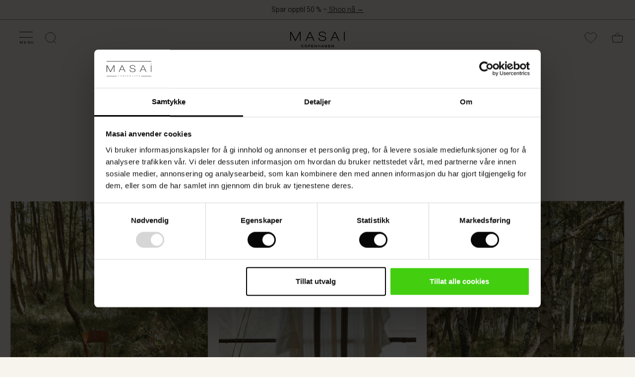

--- FILE ---
content_type: text/html;charset=UTF-8
request_url: https://www.masai.no/masai-fsc.html
body_size: 26056
content:






<!doctype html>
<!--[if lt IE 7]> <html class="ie6 oldie" lang="nb-NO"> <![endif]-->
<!--[if IE 7]> <html class="ie7 oldie" lang="nb-NO"> <![endif]-->
<!--[if IE 8]> <html class="ie8 oldie" lang="nb-NO"> <![endif]-->
<!--[if gt IE 8]><!--> <html lang="nb-NO"> <!--<![endif]-->

<head>





















































































<meta charset=UTF-8>

<script data-cookieconsent="ignore">
    window.dataLayer = window.dataLayer || [];
    function gtag() { dataLayer.push(arguments); }
    gtag('consent', 'default', {
        ad_storage: 'denied',
        analytics_storage: 'denied',
        ad_user_data: 'denied',
        ad_personalization: 'denied',
        wait_for_update: 500
    });
    gtag("set", "ads_data_redaction", true);
</script>








<script type="text/plain" data-cookieconsent="statistics">
(function(w,d,s,l,i){w[l]=w[l]||[];w[l].push({'gtm.start':
new Date().getTime(),event:'gtm.js'});var f=d.getElementsByTagName(s)[0],
j=d.createElement(s),dl=l!='dataLayer'?'&l='+l:'';j.async=true;j.src=
'https://www.googletagmanager.com/gtm.js?id='+i+dl;f.parentNode.insertBefore(j,f);
})(window,document,'script','dataLayer','GTM-5L65TM');
</script>



<link rel="preconnect" href="https://consentcdn.cookiebot.com">
<script
    async
    id="Cookiebot" 
    src="https://consent.cookiebot.com/uc.js" 
    data-cbid="cbfd267d-fa79-4b69-a9e3-bf07473b11f2" 
    data-blockingmode="auto" 
    data-culture="NB" 
    type="text/javascript"
></script>
<link rel="preconnect" href="https://fonts.googleapis.com">
<link rel="preconnect" href="https://fonts.gstatic.com">
<link rel="preconnect" href="https://www.gstatic.com">
<script>
window.preloadImage = function(url){
var link = document.createElement("link");
link.rel = "preload";
link.as = "image";
link.href = url;
document.head.appendChild(link);
}
</script>


<link href="/on/demandware.static/Sites-masai-Site/-/nb_NO/v1763526787298/lib/jquery/ui/jquery-ui.min.css" type="text/css" rel="stylesheet" />
<link rel="stylesheet" href="/on/demandware.static/Sites-masai-Site/-/nb_NO/v1763526787298/css/styles.css" />
<link rel="stylesheet" href="/on/demandware.static/Sites-masai-Site/-/nb_NO/v1763526787298/css/sasstyles.css" />
<link rel="stylesheet" href="/on/demandware.static/Sites-masai-Site/-/nb_NO/v1763526787298/css/owl.carousel.css" />


<style>.article-box-labels-promotionlabel-202506_01_sale_coat_focus:after {     content: "Populær 🔥";     color: #FFFFFF;     background-color: #000000;     display: inline-block; } @media (max-width: 764px) {     .article-box-labels-promotionlabel-202506_01_sale_coat_focus:after {         content: "Populær 🔥";     } }
.article-box-labels-promotionlabel-202507_01_new_exclusive_linen:after {     content: "Eksklusivt hos Masai";     color: #000000;     background-color: #FFFFFF;     display: inline-block; } @media (max-width: 764px) {     .article-box-labels-promotionlabel-202507_01_new_exclusive_linen:after {         content: "Eksklusivt hos Masai";     } }
.article-box-labels-promotionlabel-202508_01_trousers_campaign:after {     content: "Kjøp 2 – spar 20%";     color: #FFFFFF;     background-color: #000000;     display: inline-block; } @media (max-width: 764px) {     .article-box-labels-promotionlabel-202508_01_trousers_campaign:after {         content: "Kjøp 2 – spar 20%";     } }
.article-box-labels-promotionlabel-202510-01_mybasics:after {     content: "MyBasic";     color: #000000;     background-color: #D8D4D3;     display: inline-block; } @media (max-width: 764px) {     .article-box-labels-promotionlabel-202510-01_mybasics:after {         content: "MyBasic";     } }
.article-box-labels-promotionlabel-202510_02_coat_gwp:after {     content: "Gave ved kjøp";     color: #FFFFFF;     background-color: #000000;     display: inline-block; } @media (max-width: 764px) {     .article-box-labels-promotionlabel-202510_02_coat_gwp:after {         content: "Gave ved kjøp";     } }
.article-box-labels-promotionlabel-2_for_1_test:after {     content: "2 for 1";     color: #FFFFFF;     background-color: #000000;     display: inline-block; } @media (max-width: 764px) {     .article-box-labels-promotionlabel-2_for_1_test:after {         content: "2 for 1";     } }
.article-box-labels-promotionlabel-deal_test:after {     content: "Deal";     color: #FFFFFF;     background-color: #000000;     display: inline-block; } @media (max-width: 764px) {     .article-box-labels-promotionlabel-deal_test:after {         content: "Deal";     } }
.article-box-labels-promotionlabel-sælger_hurtigt_test:after {     content: "Sælger hurtigt🔥";     color: #FFFFFF;     background-color: #000000;     display: inline-block; } @media (max-width: 764px) {     .article-box-labels-promotionlabel-sælger_hurtigt_test:after {         content: "Sælger hurtigt🔥";     } }
</style>


<script type="text/javascript">//<!--
/* <![CDATA[ (head-active_data.js) */
var dw = (window.dw || {});
dw.ac = {
    _analytics: null,
    _events: [],
    _category: "",
    _searchData: "",
    _anact: "",
    _anact_nohit_tag: "",
    _analytics_enabled: "true",
    _timeZone: "Europe/Copenhagen",
    _capture: function(configs) {
        if (Object.prototype.toString.call(configs) === "[object Array]") {
            configs.forEach(captureObject);
            return;
        }
        dw.ac._events.push(configs);
    },
	capture: function() { 
		dw.ac._capture(arguments);
		// send to CQ as well:
		if (window.CQuotient) {
			window.CQuotient.trackEventsFromAC(arguments);
		}
	},
    EV_PRD_SEARCHHIT: "searchhit",
    EV_PRD_DETAIL: "detail",
    EV_PRD_RECOMMENDATION: "recommendation",
    EV_PRD_SETPRODUCT: "setproduct",
    applyContext: function(context) {
        if (typeof context === "object" && context.hasOwnProperty("category")) {
        	dw.ac._category = context.category;
        }
        if (typeof context === "object" && context.hasOwnProperty("searchData")) {
        	dw.ac._searchData = context.searchData;
        }
    },
    setDWAnalytics: function(analytics) {
        dw.ac._analytics = analytics;
    },
    eventsIsEmpty: function() {
        return 0 == dw.ac._events.length;
    }
};
/* ]]> */
// -->
</script>
<script type="text/javascript">//<!--
/* <![CDATA[ (head-cquotient.js) */
var CQuotient = window.CQuotient = {};
CQuotient.clientId = 'bbbq-masai';
CQuotient.realm = 'BBBQ';
CQuotient.siteId = 'masai';
CQuotient.instanceType = 'prd';
CQuotient.locale = 'nb_NO';
CQuotient.fbPixelId = '1780727482168309';
CQuotient.activities = [];
CQuotient.cqcid='';
CQuotient.cquid='';
CQuotient.cqeid='';
CQuotient.cqlid='';
CQuotient.apiHost='api.cquotient.com';
/* Turn this on to test against Staging Einstein */
/* CQuotient.useTest= true; */
CQuotient.useTest = ('true' === 'false');
CQuotient.initFromCookies = function () {
	var ca = document.cookie.split(';');
	for(var i=0;i < ca.length;i++) {
	  var c = ca[i];
	  while (c.charAt(0)==' ') c = c.substring(1,c.length);
	  if (c.indexOf('cqcid=') == 0) {
		CQuotient.cqcid=c.substring('cqcid='.length,c.length);
	  } else if (c.indexOf('cquid=') == 0) {
		  var value = c.substring('cquid='.length,c.length);
		  if (value) {
		  	var split_value = value.split("|", 3);
		  	if (split_value.length > 0) {
			  CQuotient.cquid=split_value[0];
		  	}
		  	if (split_value.length > 1) {
			  CQuotient.cqeid=split_value[1];
		  	}
		  	if (split_value.length > 2) {
			  CQuotient.cqlid=split_value[2];
		  	}
		  }
	  }
	}
}
CQuotient.getCQCookieId = function () {
	if(window.CQuotient.cqcid == '')
		window.CQuotient.initFromCookies();
	return window.CQuotient.cqcid;
};
CQuotient.getCQUserId = function () {
	if(window.CQuotient.cquid == '')
		window.CQuotient.initFromCookies();
	return window.CQuotient.cquid;
};
CQuotient.getCQHashedEmail = function () {
	if(window.CQuotient.cqeid == '')
		window.CQuotient.initFromCookies();
	return window.CQuotient.cqeid;
};
CQuotient.getCQHashedLogin = function () {
	if(window.CQuotient.cqlid == '')
		window.CQuotient.initFromCookies();
	return window.CQuotient.cqlid;
};
CQuotient.trackEventsFromAC = function (/* Object or Array */ events) {
try {
	if (Object.prototype.toString.call(events) === "[object Array]") {
		events.forEach(_trackASingleCQEvent);
	} else {
		CQuotient._trackASingleCQEvent(events);
	}
} catch(err) {}
};
CQuotient._trackASingleCQEvent = function ( /* Object */ event) {
	if (event && event.id) {
		if (event.type === dw.ac.EV_PRD_DETAIL) {
			CQuotient.trackViewProduct( {id:'', alt_id: event.id, type: 'raw_sku'} );
		} // not handling the other dw.ac.* events currently
	}
};
CQuotient.trackViewProduct = function(/* Object */ cqParamData){
	var cq_params = {};
	cq_params.cookieId = CQuotient.getCQCookieId();
	cq_params.userId = CQuotient.getCQUserId();
	cq_params.emailId = CQuotient.getCQHashedEmail();
	cq_params.loginId = CQuotient.getCQHashedLogin();
	cq_params.product = cqParamData.product;
	cq_params.realm = cqParamData.realm;
	cq_params.siteId = cqParamData.siteId;
	cq_params.instanceType = cqParamData.instanceType;
	cq_params.locale = CQuotient.locale;
	
	if(CQuotient.sendActivity) {
		CQuotient.sendActivity(CQuotient.clientId, 'viewProduct', cq_params);
	} else {
		CQuotient.activities.push({activityType: 'viewProduct', parameters: cq_params});
	}
};
/* ]]> */
// -->
</script>


<meta http-equiv="x-ua-compatible" content="ie=edge">

<meta name="viewport" content="width=device-width, initial-scale=1">









<script type="text/javascript">
if (window.jQuery) {
jQuery(document).ready(function(){
if(screen.width < 768){
jQuery('#footer').append('<a href="/" class="full-site-link">View Full Site</a>');
jQuery('.full-site-link')
.attr('href', '/on/demandware.store/Sites-masai-Site/nb_NO/Home-FullSite')
.click(function(e) {
e.preventDefault();
jQuery.ajax({
url: '/on/demandware.store/Sites-masai-Site/nb_NO/Home-FullSite',
success: function(){
window.location.reload();
}
});
}
);
}
});
}
</script>






<title>
Masai X FSC®
</title>

<link href="/on/demandware.static/Sites-masai-Site/-/default/dw65c339ea/images/favicon.png" rel="shortcut icon" />







<meta name="description" content="
    
        Masai er verdens f&oslash;rste FSC-sertifiserte (FSC&reg; C152037) motemerke. Les mer om v&aring;rt partnerskap med FSC her...
    
"/>




    <script type="text/javascript">
	var stb = "?";
	var stc1 = '#prefn1=';
	var stc2 = '#pmax=';
	var st = window.location.href;
	if (st.indexOf(stb) !== -1) {
		stb = "&";
	}
	var sto = st.replace("#", stb);
	if (st.indexOf(stc1) !== -1 || st.indexOf(stc2) !== -1) {
		//"xxxxxxx needed xxxxxxxxx"
		window.location.assign(sto);
	}
	</script>

    
    
        <meta property="og:title" content="Masai X FSC&reg;" />
    

    
        <meta property="og:type" content="website" />
    

    
    
    
        <meta property="og:image" content="/on/demandware.static/Sites-masai-Site/-/default/dwb14284e3/images/logo_social.png" />
    

    
        <meta property="og:description" content="Masai er verdens f&oslash;rste FSC-sertifiserte (FSC&reg; C152037) motemerke. Les mer om v&aring;rt partnerskap med FSC her..." />
    

    
        <meta property="og:site_name" content="Masai" />
    

    
    
        <meta itemprop="name" content="Masai X FSC&reg;" />
    

    
        <meta itemprop="description" content="Masai er verdens f&oslash;rste FSC-sertifiserte (FSC&reg; C152037) motemerke. Les mer om v&aring;rt partnerskap med FSC her..." />
    

    

    
    
        <meta name="twitter:card" content="summary" />
    

    
        <meta name="twitter:title" content="Masai X FSC&reg;" />
    

    
        <meta name="twitter:description" content="Masai er verdens f&oslash;rste FSC-sertifiserte (FSC&reg; C152037) motemerke. Les mer om v&aring;rt partnerskap med FSC her..." />
    

    
        <meta name="twitter:site" content="@masaiclothingcompany" />
    

    






    <link rel="alternate" href="https://www.masai.co.uk/masai-fsc.html" hreflang="en-gb">

    <link rel="alternate" href="https://www.masai.net/masai-fsc.html" hreflang="en">

    <link rel="alternate" href="https://www.masai.net/masai-fsc.html" hreflang="x-default">

    <link rel="alternate" href="https://www.masai.de/masai-fsc.html" hreflang="de-de">

    <link rel="alternate" href="https://www.masai.no/masai-fsc.html" hreflang="nb-no">

    <link rel="alternate" href="https://www.masaicopenhagen.nl/masai-fsc.html" hreflang="en-nl">

    <link rel="alternate" href="https://www.masai.ie/masai-fsc.html" hreflang="en-ie">

    <link rel="alternate" href="https://www.masai.se/masai-fsc.html" hreflang="sv-se">

    <link rel="alternate" href="https://www.masaicopenhagen.be/masai-fsc.html" hreflang="en-be">

    <link rel="alternate" href="https://www.masai.fi/masai-fsc.html" hreflang="en-fi">

    <link rel="alternate" href="https://www.masai.dk/masai-fsc.html" hreflang="da-dk">

    <link rel="alternate" href="https://www.masaicopenhagen.fr/masai-fsc.html" hreflang="en-fr">



<meta name="google-site-verification" content="7agUIYCFktyMDgOEz_F8780uzn18JzGfOM_yjAvCqhg" />


<meta name="google-site-verification" content="gnaanEhQMHFfyYaNRVU7YQHXUMl_noaIPSHCFnmCPPE" />


<meta name="google-site-verification" content="rrFCrUxLTfyj8Afqk9Bf4d7n95ArSHNChzHKcIj3rMY" />


<meta name="google-site-verification" content="SJBvIJEtFnt10cVKjPwo_bkIcgSHjRTUAHRSElPO7gY" />




						



<script type="text/javascript">
	// Minubo Datalayer Code
	window.dataLayer = window.dataLayer || [];
	dataLayer.push({
		'random': Math.random().toString(36).substr(2,9),
		'timestamp': new Date().getTime()
	});
</script>

<script type="text/javascript">
	// Facebook Pixel Code
	!function(f,b,e,v,n,t,s){if(f.fbq)return;n=f.fbq=function(){n.callMethod?
	n.callMethod.apply(n,arguments):n.queue.push(arguments)};if(!f._fbq)f._fbq=n;
	n.push=n;n.loaded=!0;n.version='2.0';n.queue=[];t=b.createElement(e);t.async=!0;
	t.src=v;s=b.getElementsByTagName(e)[0];s.parentNode.insertBefore(t,s)}(window,
	document,'script','https://connect.facebook.net/en_US/fbevents.js');
	var pixelID = "1780727482168309";
	fbq('init', pixelID ? pixelID : '1780727482168309');
	fbq('track', "PageView");
</script>
<noscript>
	<img height="1" width="1" style="display:none"src="https://www.facebook.com/tr?id=1780727482168309&ev=PageView&noscript=1"/>
</noscript>




<link rel="stylesheet" href="/on/demandware.static/Sites-masai-Site/-/nb_NO/v1763526787298/css/aos.css" />
</head>
<body>




<noscript><iframe data-src="https://www.googletagmanager.com/ns.html?id=GTM-5L65TM" data-cookieconsent="statistics"
height="0" width="0" style="display:none;visibility:hidden"></iframe></noscript


<div style="display:none;"></div>
<div id="wrapper" class="pt_storefront
 hide-on-downscroll">





<spand id="sendInfoAfter20sec"></spand>
<script type="text/javascript">
function sendInfoAfter20sec(){
	setTimeout(function(){
		var axel = Math.random() + "";
		var a = axel * 10000000000000;
		var inHTML = "<iframe data-cookieconsent=\"statistics\" data-src=\"https://6343027.fls.doubleclick.net/activityi;src=6343027;type=prof;cat=dwell0;dc_lat=;dc_rdid=;tag_for_child_directed_treatment=;ord=" + a + "?\" width=\"1\" height=\"1\" frameborder=\"0\" style=\"display:none\"></iframe>";
		document.getElementById("sendInfoAfter20sec").innerHTML=inHTML;
	}, 20000);
}
window.onload=sendInfoAfter20sec();
</script>
<noscript>
<iframe src="https://6343027.fls.doubleclick.net/activityi;src=6343027;type=prof;cat=dwell0;dc_lat=;dc_rdid=;tag_for_child_directed_treatment=;ord=1?" width="1" height="1" frameborder="0" style="display:none"></iframe>
</noscript>
<div class="header-banner" id="headerbanner">
	
	 


	

<div class="html-slot-container">


<div class="header-banner-list-toggle" style="background-color:#F7F4ED;color:#000000">
<div class="header-banner-headline">Spar opptil 50 % –<a href="https://www.masai.no/last-chance/"> Shop nå →</a>
</div>
</div>


</div> 
	
	

<spand id="sendInfoAfter20sec"></spand>
<script type="text/javascript">
function sendInfoAfter20sec(){
	setTimeout(function(){
		var axel = Math.random() + "";
		var a = axel * 10000000000000;
		var inHTML = "<iframe data-cookieconsent=\"statistics\" data-src=\"https://6343027.fls.doubleclick.net/activityi;src=6343027;type=prof;cat=dwell0;dc_lat=;dc_rdid=;tag_for_child_directed_treatment=;ord=" + a + "?\" width=\"1\" height=\"1\" frameborder=\"0\" style=\"display:none\"></iframe>";
		document.getElementById("sendInfoAfter20sec").innerHTML=inHTML;
	}, 20000);
}
window.onload=sendInfoAfter20sec();
</script>
<noscript>
<iframe src="https://6343027.fls.doubleclick.net/activityi;src=6343027;type=prof;cat=dwell0;dc_lat=;dc_rdid=;tag_for_child_directed_treatment=;ord=1?" width="1" height="1" frameborder="0" style="display:none"></iframe>
</noscript>
</div>
<div class="top-banner" role="banner" id="topbanner">
<div class="inner">
<button class="menu-toggle"><i></i><i></i>
<span>Menu</span>
</button>

<nav id="navigation" role="navigation">
<div class="mobile-title-bar">
<span>Menu</span>

<div class="mobileCloseX"></div>
</div>
<div class="navigation-inner">























































































<ul class="menu-category level-1">


	 


	

<div class="html-slot-container">


<div class="tab-group">Shop</div>

























































































	
	
	
	
	<li class="show-on-mobile show-on-desktop">
	
		
		<a href="https://www.masai.no/last-chance/" id="main-menu-tab-Last_Chance_Main_Menu" class="">
	

			<img class="lazyload" src="[data-uri]" data-src="https://www.masai.no/on/demandware.static/-/Sites/default/dwbb53454b/images/main_menu/thumbnails/Masai_Last_Chance_Thumbnail.jpg" alt="Last Chance" title="Last Chance" />
		

			<span>
				Last Chance
			</span>
		
		</a>

		<div class="flyout" style="display: none;">
				
		</div>
		
		
		
	</li>


























































































	
	
	
	
	<li class="show-on-mobile show-on-desktop">
	
		
		<a href="https://www.masai.no/nyheter/" id="main-menu-tab-newarrivals" class="">
	

			<img class="lazyload" src="[data-uri]" data-src="https://www.masai.no/on/demandware.static/-/Sites/default/dwc6fe98e4/images/main_menu/thumbnails/25AUT-1.jpg" alt="Nyheter" title="Nyheter" />
		

			<span>
				Nyheter
			</span>
		
		</a>

		<div class="flyout" style="display: none;">
				
		</div>
		
		
		
	</li>


























































































	
	
	
	
	<li class="show-on-desktop">
	
		
		<a href="https://www.masai.no/shop-kolleksjon/" id="main-menu-tab-shop" class="has-fly-out">
	

			<img class="lazyload" src="[data-uri]" data-src="https://www.masai.no/on/demandware.static/-/Sites/default/dw4a8968c3/images/main_menu/thumbnails/thumbnail_placeholder.jpg" alt="Shop" title="Shop" />
		

			<span>
				Shop
			</span>
		
		</a>

		<div class="flyout" style="display: none;">
			
				


<div id="tab-flyout-shop" class="level-2">
	<div class="menu-group shopCollection" >
		<div class="mobile-title-bar">
			<span class="go-back">Menu</span>
			<span class="title">Shop</span>
			<div class="mobileCloseX"></div>
		</div>
		<div class="row">
			
				
					<div class="tab-flyout-column" id="tab-flyout-shop-column1">
						
						
						
								


<div class="category-list-header">Kategorier</div>


<ul>
	
		<li>
			
				<a href="https://www.masai.no/se-alle-styles/">
					Se alle styles
				</a>
				
				
				
		</li>
	
		<li>
			
				<a href="https://www.masai.no/topper/">
					Topper
				</a>
				
				
				
		</li>
	
		<li>
			
				<a href="https://www.masai.no/tunikaer/">
					Tunikaer
				</a>
				
				
				
		</li>
	
		<li>
			
				<a href="https://www.masai.no/kjoler/">
					Kjoler
				</a>
				
				
				
		</li>
	
		<li>
			
				<a href="https://www.masai.no/bukser-2/">
					Bukser
				</a>
				
				
				
		</li>
	
		<li>
			
				<a href="https://www.masai.no/kaaper/">
					K&aring;per
				</a>
				
				
				
		</li>
	
		<li>
			
				<a href="https://www.masai.no/skjorter/">
					Skjorter
				</a>
				
				
				
		</li>
	
		<li>
			
				<a href="https://www.masai.no/bluser/">
					Bluser
				</a>
				
				
				
		</li>
	
		<li>
			
				<a href="https://www.masai.no/jakker/">
					Jakker
				</a>
				
				
				
		</li>
	
		<li>
			
				<a href="https://www.masai.no/cardigans/">
					Cardigans
				</a>
				
				
				
		</li>
	
		<li>
			
				<a href="https://www.masai.no/knitwear/">
					Strikk
				</a>
				
				
				
		</li>
	
		<li>
			
				<a href="https://www.masai.no/jersey/">
					Jersey
				</a>
				
				
				
		</li>
	
		<li>
			
				<a href="https://www.masai.no/skjoert/">
					Skj&oslash;rt
				</a>
				
				
				
		</li>
	
		<li>
			
				<a href="https://www.masai.no/loungewear/">
					Loungewear
				</a>
				
				
				
		</li>
	
		<li>
			
				<a href="https://www.masai.no/tilbehoer/">
					Tilbeh&oslash;r
				</a>
				
				
				
		</li>
	
		<li>
			
				<a href="https://www.masai.no/basics/">
					MyBasics
				</a>
				
				
				
		</li>
	
</ul>
							</iselseif>
						
						
					</div>
				
			
				
					<div class="tab-flyout-column" id="tab-flyout-shop-column2">
						
						
						
								


<div class="category-list-header">Kolleksjoner</div>


<ul>
	
		<li>
			
				<a href="https://www.masai.no/the-edit/">
					The Edit
				</a>
				
				
				
		</li>
	
		<li>
			
				<a href="https://www.masai.no/nyhet%3A-light-layers/">
					Nyhet: Light Layers
				</a>
				
				
				
		</li>
	
		<li>
			
				<a href="https://www.masai.no/nyhet%3A-midnight-elegance/">
					Nyhet: Midnight Elegance
				</a>
				
				
				
		</li>
	
		<li>
			
				<a href="https://www.masai.no/everyday-glamour---winter-2025/">
					Everyday Glamour - Winter 2025
				</a>
				
				
				
		</li>
	
		<li>
			
				<a href="https://www.masai.no/soft-tailoring---autumn-2025/">
					Soft Tailoring - Autumn 2025
				</a>
				
				
				
		</li>
	
		<li>
			
				<a href="https://www.masai.no/seasonal-softness---autumn-2025/">
					Seasonal Softness - Autumn 2025
				</a>
				
				
				
		</li>
	
		<li>
			
				<a href="https://www.masai.no/copenhagen-moments---autumn-2025/">
					Copenhagen Moments - Autumn 2025
				</a>
				
				
				
		</li>
	
</ul>
							</iselseif>
						
						
					</div>
				
			
				
					<div class="tab-flyout-column" id="tab-flyout-shop-column3">
						
						
						
								


<div class="category-list-header">Inspiration</div>


<ul>
	
		<li>
			
				<a href="https://www.masai.no/ikonisk-masai/">
					Ikonisk Masai
				</a>
				
				
				
		</li>
	
		<li>
			
				<a href="https://www.masai.no/loungewear---eksklusivt-online/">
					Loungewear - Eksklusivt online
				</a>
				
				
				
		</li>
	
		<li>
			
				<a href="https://www.masai.no/stilfulle-hverdagsfavoritter/">
					Stilfulle hverdagsfavoritter
				</a>
				
				
				
		</li>
	
		<li>
			
				<a href="https://www.masai.no/matchende-sett/">
					Matchende sett
				</a>
				
				
				
		</li>
	
		<li>
			
				<a href="https://www.masai.no/denim/">
					Denim
				</a>
				
				
				
		</li>
	
		<li>
			
				<a href="https://www.masai.no/festklaer/">
					Festkl&aelig;r
				</a>
				
				
				
		</li>
	
		<li>
			
				<a href="https://www.masai.no/mybasics-%E2%80%93-tidloese-plagg-til-garderoben-din/">
					MyBasics &ndash; Tidl&oslash;se plagg til garderoben din
				</a>
				
				
				
		</li>
	
</ul>
							</iselseif>
						
						
					</div>
				
			
				
			
			<ul class="top-navigation-mobile menu-category level-1">

			
				<li>
					
<a href="https://www.masai.no/konto" class="my-account">
	<img class="lazyload" src="[data-uri]" data-src="/on/demandware.static/Sites-masai-Site/-/default/dwdf6872d5/images/Icon_User.png" alt="Min konto" title="Min konto" />
	<span>
		
				Min konto
			</iselse>
		
	</span>
</a>

				</li>

			
				<li>
					<div class="menu-utility-user stores">
						<a href="https://www.masai.no/finn-butikk" title="Finn butikker">
							<img class="lazyload" src="[data-uri]" data-src="/on/demandware.static/Sites-masai-Site/-/default/dw76f8d6af/images/Icon_Store.svg" alt="Min konto" title="Min konto" />
							<span>Finn butikk</span>
						</a>
					</div>
				</li>

			
				<li>
					<div class="menu-utility-user country">
					
					<span><img class="lazyload" src="[data-uri]" data-src="/on/demandware.static/Sites-masai-Site/-/default/dw371e613a/images/flag_icons/NO.svg" alt="Flag NO" title="Flag NO" /></span>
						<a href="" title="Norge | Velg land">
							<span>Norge | Velg land</span>
						</a>
					</div>
				</li>
					
			</ul>
		</div>
	</div>
</div>
				
		</div>
		
		
		
	</li>


	
	
	
	
	<li class="show-on-mobile">
	
		
		<a href="https://www.masai.no/" id="main-menu-tab-shop_categorylist_categories" class="shop has-sub-menu has-fly-out">
	

			<img class="lazyload" src="[data-uri]" data-src="https://www.masai.no/on/demandware.static/-/Sites/default/dwf94aa3ef/images/main_menu/thumbnails/25AUT-15.jpg" alt="Kategorier" title="Kategorier" />
		

			<span>
				Kategorier
			</span>
		
		</a>

		<div class="flyout" style="display: none;">
				
		</div>
		
		
		
		<div class="level-2">
			<div class="menu-group shopCollection" >
				<div class="mobile-title-bar">
					<span class="go-back">Menu</span>
					<span class="title">Kategorier</span>
					<div class="mobileCloseX"></div>
				</div>
				<div class="row">
					<div class="tab-flyout-column">
						<ul>
							
								<li>
									
										<a href="https://www.masai.no/se-alle-styles/">
											Se alle styles
										</a>
										
										
										
								</li>
							
								<li>
									
										<a href="https://www.masai.no/topper/">
											Topper
										</a>
										
										
										
								</li>
							
								<li>
									
										<a href="https://www.masai.no/tunikaer/">
											Tunikaer
										</a>
										
										
										
								</li>
							
								<li>
									
										<a href="https://www.masai.no/kjoler/">
											Kjoler
										</a>
										
										
										
								</li>
							
								<li>
									
										<a href="https://www.masai.no/bukser-2/">
											Bukser
										</a>
										
										
										
								</li>
							
								<li>
									
										<a href="https://www.masai.no/kaaper/">
											K&aring;per
										</a>
										
										
										
								</li>
							
								<li>
									
										<a href="https://www.masai.no/skjorter/">
											Skjorter
										</a>
										
										
										
								</li>
							
								<li>
									
										<a href="https://www.masai.no/bluser/">
											Bluser
										</a>
										
										
										
								</li>
							
								<li>
									
										<a href="https://www.masai.no/jakker/">
											Jakker
										</a>
										
										
										
								</li>
							
								<li>
									
										<a href="https://www.masai.no/cardigans/">
											Cardigans
										</a>
										
										
										
								</li>
							
								<li>
									
										<a href="https://www.masai.no/knitwear/">
											Strikk
										</a>
										
										
										
								</li>
							
								<li>
									
										<a href="https://www.masai.no/jersey/">
											Jersey
										</a>
										
										
										
								</li>
							
								<li>
									
										<a href="https://www.masai.no/skjoert/">
											Skj&oslash;rt
										</a>
										
										
										
								</li>
							
								<li>
									
										<a href="https://www.masai.no/loungewear/">
											Loungewear
										</a>
										
										
										
								</li>
							
								<li>
									
										<a href="https://www.masai.no/tilbehoer/">
											Tilbeh&oslash;r
										</a>
										
										
										
								</li>
							
								<li>
									
										<a href="https://www.masai.no/basics/">
											MyBasics
										</a>
										
										
										
								</li>
							
						</ul>
					</div>
					<ul class="top-navigation-mobile menu-category level-1">

					
						<li>
							
<a href="https://www.masai.no/konto" class="my-account">
	<img class="lazyload" src="[data-uri]" data-src="/on/demandware.static/Sites-masai-Site/-/default/dwdf6872d5/images/Icon_User.png" alt="Min konto" title="Min konto" />
	<span>
		
				Min konto
			</iselse>
		
	</span>
</a>

						</li>

					
						<li>
							<div class="menu-utility-user stores">
								<a href="https://www.masai.no/finn-butikk" title="Finn butikker">
									<img class="lazyload" src="[data-uri]" data-src="/on/demandware.static/Sites-masai-Site/-/default/dw76f8d6af/images/Icon_Store.svg" alt="Min konto" title="Min konto" />
									<span>Finn butikk</span>
								</a>
							</div>
						</li>

					
						<li>
							<div class="menu-utility-user country">
							
							<span><img class="lazyload" src="[data-uri]" data-src="/on/demandware.static/Sites-masai-Site/-/default/dw371e613a/images/flag_icons/NO.svg" alt="Flag NO" title="Flag NO" /></span>
								<a href="" title="Norge | Velg land">
									<span>Norge | Velg land</span>
								</a>
							</div>
						</li>
							
					</ul>
				</div>
			</div>
		</div>
		
	</li>


	
	
	
	
	<li class="show-on-mobile">
	
		
		<a href="https://www.masai.no/" id="main-menu-tab-shop_categorylist_collections" class="shop has-sub-menu has-fly-out">
	

			<img class="lazyload" src="[data-uri]" data-src="https://www.masai.no/on/demandware.static/-/Sites/default/dwede92e71/images/main_menu/thumbnails/25AUT-20.jpg" alt="Kolleksjoner" title="Kolleksjoner" />
		

			<span>
				Kolleksjoner
			</span>
		
		</a>

		<div class="flyout" style="display: none;">
				
		</div>
		
		
		
		<div class="level-2">
			<div class="menu-group shopCollection" >
				<div class="mobile-title-bar">
					<span class="go-back">Menu</span>
					<span class="title">Kolleksjoner</span>
					<div class="mobileCloseX"></div>
				</div>
				<div class="row">
					<div class="tab-flyout-column">
						<ul>
							
								<li>
									
										<a href="https://www.masai.no/the-edit/">
											The Edit
										</a>
										
										
										
								</li>
							
								<li>
									
										<a href="https://www.masai.no/nyhet%3A-light-layers/">
											Nyhet: Light Layers
										</a>
										
										
										
								</li>
							
								<li>
									
										<a href="https://www.masai.no/nyhet%3A-midnight-elegance/">
											Nyhet: Midnight Elegance
										</a>
										
										
										
								</li>
							
								<li>
									
										<a href="https://www.masai.no/everyday-glamour---winter-2025/">
											Everyday Glamour - Winter 2025
										</a>
										
										
										
								</li>
							
								<li>
									
										<a href="https://www.masai.no/soft-tailoring---autumn-2025/">
											Soft Tailoring - Autumn 2025
										</a>
										
										
										
								</li>
							
								<li>
									
										<a href="https://www.masai.no/seasonal-softness---autumn-2025/">
											Seasonal Softness - Autumn 2025
										</a>
										
										
										
								</li>
							
								<li>
									
										<a href="https://www.masai.no/copenhagen-moments---autumn-2025/">
											Copenhagen Moments - Autumn 2025
										</a>
										
										
										
								</li>
							
						</ul>
					</div>
					<ul class="top-navigation-mobile menu-category level-1">

					
						<li>
							
<a href="https://www.masai.no/konto" class="my-account">
	<img class="lazyload" src="[data-uri]" data-src="/on/demandware.static/Sites-masai-Site/-/default/dwdf6872d5/images/Icon_User.png" alt="Min konto" title="Min konto" />
	<span>
		
				Min konto
			</iselse>
		
	</span>
</a>

						</li>

					
						<li>
							<div class="menu-utility-user stores">
								<a href="https://www.masai.no/finn-butikk" title="Finn butikker">
									<img class="lazyload" src="[data-uri]" data-src="/on/demandware.static/Sites-masai-Site/-/default/dw76f8d6af/images/Icon_Store.svg" alt="Min konto" title="Min konto" />
									<span>Finn butikk</span>
								</a>
							</div>
						</li>

					
						<li>
							<div class="menu-utility-user country">
							
							<span><img class="lazyload" src="[data-uri]" data-src="/on/demandware.static/Sites-masai-Site/-/default/dw371e613a/images/flag_icons/NO.svg" alt="Flag NO" title="Flag NO" /></span>
								<a href="" title="Norge | Velg land">
									<span>Norge | Velg land</span>
								</a>
							</div>
						</li>
							
					</ul>
				</div>
			</div>
		</div>
		
	</li>


	
	
	
	
	<li class="show-on-mobile">
	
		
		<a href="https://www.masai.no/" id="main-menu-tab-shop_categorylist_inspiration" class="shop has-sub-menu has-fly-out">
	

			<img class="lazyload" src="[data-uri]" data-src="https://www.masai.no/on/demandware.static/-/Sites/default/dw9b02630e/images/main_menu/thumbnails/25AUT-5.jpg" alt="Inspiration" title="Inspiration" />
		

			<span>
				Inspiration
			</span>
		
		</a>

		<div class="flyout" style="display: none;">
				
		</div>
		
		
		
		<div class="level-2">
			<div class="menu-group shopCollection" >
				<div class="mobile-title-bar">
					<span class="go-back">Menu</span>
					<span class="title">Inspiration</span>
					<div class="mobileCloseX"></div>
				</div>
				<div class="row">
					<div class="tab-flyout-column">
						<ul>
							
								<li>
									
										<a href="https://www.masai.no/ikonisk-masai/">
											Ikonisk Masai
										</a>
										
										
										
								</li>
							
								<li>
									
										<a href="https://www.masai.no/loungewear---eksklusivt-online/">
											Loungewear - Eksklusivt online
										</a>
										
										
										
								</li>
							
								<li>
									
										<a href="https://www.masai.no/stilfulle-hverdagsfavoritter/">
											Stilfulle hverdagsfavoritter
										</a>
										
										
										
								</li>
							
								<li>
									
										<a href="https://www.masai.no/matchende-sett/">
											Matchende sett
										</a>
										
										
										
								</li>
							
								<li>
									
										<a href="https://www.masai.no/denim/">
											Denim
										</a>
										
										
										
								</li>
							
								<li>
									
										<a href="https://www.masai.no/festklaer/">
											Festkl&aelig;r
										</a>
										
										
										
								</li>
							
								<li>
									
										<a href="https://www.masai.no/mybasics-%E2%80%93-tidloese-plagg-til-garderoben-din/">
											MyBasics &ndash; Tidl&oslash;se plagg til garderoben din
										</a>
										
										
										
								</li>
							
						</ul>
					</div>
					<ul class="top-navigation-mobile menu-category level-1">

					
						<li>
							
<a href="https://www.masai.no/konto" class="my-account">
	<img class="lazyload" src="[data-uri]" data-src="/on/demandware.static/Sites-masai-Site/-/default/dwdf6872d5/images/Icon_User.png" alt="Min konto" title="Min konto" />
	<span>
		
				Min konto
			</iselse>
		
	</span>
</a>

						</li>

					
						<li>
							<div class="menu-utility-user stores">
								<a href="https://www.masai.no/finn-butikk" title="Finn butikker">
									<img class="lazyload" src="[data-uri]" data-src="/on/demandware.static/Sites-masai-Site/-/default/dw76f8d6af/images/Icon_Store.svg" alt="Min konto" title="Min konto" />
									<span>Finn butikk</span>
								</a>
							</div>
						</li>

					
						<li>
							<div class="menu-utility-user country">
							
							<span><img class="lazyload" src="[data-uri]" data-src="/on/demandware.static/Sites-masai-Site/-/default/dw371e613a/images/flag_icons/NO.svg" alt="Flag NO" title="Flag NO" /></span>
								<a href="" title="Norge | Velg land">
									<span>Norge | Velg land</span>
								</a>
							</div>
						</li>
							
					</ul>
				</div>
			</div>
		</div>
		
	</li>



<div class="tab-group">Mer Masai</div>

























































































	
	
	
	
	<li class="show-on-mobile show-on-desktop">
	
		
		<a href="https://www.masai.no/looks/" id="main-menu-tab-looks" class="">
	

			<img class="lazyload" src="[data-uri]" data-src="https://www.masai.no/on/demandware.static/-/Sites/default/dwc52d3c3d/images/main_menu/thumbnails/25AUT-13.jpg" alt="Looks" title="Looks" />
		

			<span>
				Looks
			</span>
		
		</a>

		<div class="flyout" style="display: none;">
				
		</div>
		
		
		
	</li>


























































































	
	
	
	
	<li class="show-on-desktop">
	
		
		<a href="https://www.masai.no/about-us.html" id="main-menu-tab-Inspiration_MainMenu-NO" class="has-fly-out">
	

			<img class="lazyload" src="[data-uri]" data-src="https://www.masai.no/on/demandware.static/-/Sites/nb_NO/v1763526787298/images/main_menu/thumbnails/60x60_24SPR-02-2.jpg" alt="Mer Masai" title="Mer Masai" />
		

			<span>
				Mer Masai
			</span>
		
		</a>

		<div class="flyout" style="display: none;">
			
				


<div id="tab-flyout-Inspiration_MainMenu-NO" class="level-2">
	<div class="menu-group shopCollection" >
		<div class="mobile-title-bar">
			<span class="go-back">Menu</span>
			<span class="title">Mer Masai</span>
			<div class="mobileCloseX"></div>
		</div>
		<div class="row">
			
				
					<div class="tab-flyout-column" id="tab-flyout-Inspiration_MainMenu-NO-column1">
						
						
						
								


<div class="category-list-header">Vår verden</div>


<ul>
	
		<li>
			
				<a href="https://www.masai.no/om-masai/">
					Om Masai
				</a>
				
				
				
		</li>
	
		<li>
			
				<a href="https://www.masai.no/mybasics-%E2%80%93-tidloese-plagg-til-garderoben-din/">
					MyBasics &ndash; Tidl&oslash;se plagg til garderoben din
				</a>
				
				
				
		</li>
	
		<li>
			
				<a href="https://www.masai.no/masai-stories/">
					Masai Stories
				</a>
				
				
				
		</li>
	
		<li>
			
				<a href="https://www.masai.no/masai-passformer/">
					Masai Passformer
				</a>
				
				
				
		</li>
	
		<li>
			
				<a href="https://www.masai.no/butikker/">
					Butikker
				</a>
				
				
				
		</li>
	
</ul>
							</iselseif>
						
						
					</div>
				
			
				
					<div class="tab-flyout-column" id="tab-flyout-Inspiration_MainMenu-NO-column2">
						
						
						
								


<div class="category-list-header">Vårt ansvar</div>


<ul>
	
		<li>
			
				<a href="https://www.masai.no/vaart-ansvar/">
					V&aring;rt ansvar
				</a>
				
				
				
		</li>
	
		<li>
			
				<a href="https://www.masai.no/pleietips/">
					Pleietips
				</a>
				
				
				
		</li>
	
		<li>
			
				<a href="https://www.masai.no/masai-x-fsc%C2%AE/">
					Masai X FSC&reg;
				</a>
				
				
				
		</li>
	
		<li>
			
				<a href="https://www.masai.no/masai-x-roede-kors/">
					Masai x R&oslash;de Kors
				</a>
				
				
				
		</li>
	
		<li>
			
				<a href="https://www.masai.no/materialene-vaare/">
					Materialene v&aring;re
				</a>
				
				
				
		</li>
	
		<li>
			
				<a href="https://www.masai.no/vaare-leverandoerer/">
					V&aring;re leverand&oslash;rer
				</a>
				
				
				
		</li>
	
</ul>
							</iselseif>
						
						
					</div>
				
			
				
					<div class="tab-flyout-column" id="tab-flyout-Inspiration_MainMenu-NO-column3">
						
						
						
							<a href="https://www.masai.no/stilfulle-hverdagsfavoritter/" class="column-gallery">


	<div class="column-gallery-header">
		Stilfulle hverdagsfavoritter
	</div>

	<div class="image-wrapper">
	
		<img class="lazyload component-image" src="[data-uri]" data-src="https://www.masai.no/on/demandware.static/-/Sites/default/dw271376b8/images/main_menu/column images/414x621_25AUT-back-to-business.jpg" title="Stilfulle hverdagsfavoritter" />

	
		<button type="button" class="button white-solid">Shop nå →</button>
	</div>

</a>
	
							
							
						
					</div>
				
			
				
			
			<ul class="top-navigation-mobile menu-category level-1">

			
				<li>
					
<a href="https://www.masai.no/konto" class="my-account">
	<img class="lazyload" src="[data-uri]" data-src="/on/demandware.static/Sites-masai-Site/-/default/dwdf6872d5/images/Icon_User.png" alt="Min konto" title="Min konto" />
	<span>
		
				Min konto
			</iselse>
		
	</span>
</a>

				</li>

			
				<li>
					<div class="menu-utility-user stores">
						<a href="https://www.masai.no/finn-butikk" title="Finn butikker">
							<img class="lazyload" src="[data-uri]" data-src="/on/demandware.static/Sites-masai-Site/-/default/dw76f8d6af/images/Icon_Store.svg" alt="Min konto" title="Min konto" />
							<span>Finn butikk</span>
						</a>
					</div>
				</li>

			
				<li>
					<div class="menu-utility-user country">
					
					<span><img class="lazyload" src="[data-uri]" data-src="/on/demandware.static/Sites-masai-Site/-/default/dw371e613a/images/flag_icons/NO.svg" alt="Flag NO" title="Flag NO" /></span>
						<a href="" title="Norge | Velg land">
							<span>Norge | Velg land</span>
						</a>
					</div>
				</li>
					
			</ul>
		</div>
	</div>
</div>
				
		</div>
		
		
		
	</li>


	
	
	
	
	<li class="show-on-mobile">
	
		
		<a href="https://www.masai.no/" id="main-menu-tab-inspiration_our-world" class="shop has-sub-menu has-fly-out">
	

			<img class="lazyload" src="[data-uri]" data-src="https://www.masai.no/on/demandware.static/-/Sites/default/dw495ff481/images/main_menu/thumbnails/25AUT-12.jpg" alt="V&aring;r verden" title="V&aring;r verden" />
		

			<span>
				V&aring;r verden
			</span>
		
		</a>

		<div class="flyout" style="display: none;">
				
		</div>
		
		
		
		<div class="level-2">
			<div class="menu-group shopCollection" >
				<div class="mobile-title-bar">
					<span class="go-back">Menu</span>
					<span class="title">V&aring;r verden</span>
					<div class="mobileCloseX"></div>
				</div>
				<div class="row">
					<div class="tab-flyout-column">
						<ul>
							
								<li>
									
										<a href="https://www.masai.no/om-masai/">
											Om Masai
										</a>
										
										
										
								</li>
							
								<li>
									
										<a href="https://www.masai.no/mybasics-%E2%80%93-tidloese-plagg-til-garderoben-din/">
											MyBasics &ndash; Tidl&oslash;se plagg til garderoben din
										</a>
										
										
										
								</li>
							
								<li>
									
										<a href="https://www.masai.no/masai-stories/">
											Masai Stories
										</a>
										
										
										
								</li>
							
								<li>
									
										<a href="https://www.masai.no/masai-passformer/">
											Masai Passformer
										</a>
										
										
										
								</li>
							
								<li>
									
										<a href="https://www.masai.no/butikker/">
											Butikker
										</a>
										
										
										
								</li>
							
						</ul>
					</div>
					<ul class="top-navigation-mobile menu-category level-1">

					
						<li>
							
<a href="https://www.masai.no/konto" class="my-account">
	<img class="lazyload" src="[data-uri]" data-src="/on/demandware.static/Sites-masai-Site/-/default/dwdf6872d5/images/Icon_User.png" alt="Min konto" title="Min konto" />
	<span>
		
				Min konto
			</iselse>
		
	</span>
</a>

						</li>

					
						<li>
							<div class="menu-utility-user stores">
								<a href="https://www.masai.no/finn-butikk" title="Finn butikker">
									<img class="lazyload" src="[data-uri]" data-src="/on/demandware.static/Sites-masai-Site/-/default/dw76f8d6af/images/Icon_Store.svg" alt="Min konto" title="Min konto" />
									<span>Finn butikk</span>
								</a>
							</div>
						</li>

					
						<li>
							<div class="menu-utility-user country">
							
							<span><img class="lazyload" src="[data-uri]" data-src="/on/demandware.static/Sites-masai-Site/-/default/dw371e613a/images/flag_icons/NO.svg" alt="Flag NO" title="Flag NO" /></span>
								<a href="" title="Norge | Velg land">
									<span>Norge | Velg land</span>
								</a>
							</div>
						</li>
							
					</ul>
				</div>
			</div>
		</div>
		
	</li>


	
	
	
	
	<li class="show-on-mobile">
	
		
		<a href="https://www.masai.no/" id="main-menu-tab-inspiration_csr" class="shop has-sub-menu has-fly-out">
	

			<img class="lazyload" src="[data-uri]" data-src="https://www.masai.no/on/demandware.static/-/Sites/default/dw10cd1d87/images/main_menu/thumbnails/25AUT-19.jpg" alt="V&aring;rt ansvar" title="V&aring;rt ansvar" />
		

			<span>
				V&aring;rt ansvar
			</span>
		
		</a>

		<div class="flyout" style="display: none;">
				
		</div>
		
		
		
		<div class="level-2">
			<div class="menu-group shopCollection" >
				<div class="mobile-title-bar">
					<span class="go-back">Menu</span>
					<span class="title">V&aring;rt ansvar</span>
					<div class="mobileCloseX"></div>
				</div>
				<div class="row">
					<div class="tab-flyout-column">
						<ul>
							
								<li>
									
										<a href="https://www.masai.no/vaart-ansvar/">
											V&aring;rt ansvar
										</a>
										
										
										
								</li>
							
								<li>
									
										<a href="https://www.masai.no/pleietips/">
											Pleietips
										</a>
										
										
										
								</li>
							
								<li>
									
										<a href="https://www.masai.no/masai-x-fsc%C2%AE/">
											Masai X FSC&reg;
										</a>
										
										
										
								</li>
							
								<li>
									
										<a href="https://www.masai.no/masai-x-roede-kors/">
											Masai x R&oslash;de Kors
										</a>
										
										
										
								</li>
							
								<li>
									
										<a href="https://www.masai.no/materialene-vaare/">
											Materialene v&aring;re
										</a>
										
										
										
								</li>
							
								<li>
									
										<a href="https://www.masai.no/vaare-leverandoerer/">
											V&aring;re leverand&oslash;rer
										</a>
										
										
										
								</li>
							
						</ul>
					</div>
					<ul class="top-navigation-mobile menu-category level-1">

					
						<li>
							
<a href="https://www.masai.no/konto" class="my-account">
	<img class="lazyload" src="[data-uri]" data-src="/on/demandware.static/Sites-masai-Site/-/default/dwdf6872d5/images/Icon_User.png" alt="Min konto" title="Min konto" />
	<span>
		
				Min konto
			</iselse>
		
	</span>
</a>

						</li>

					
						<li>
							<div class="menu-utility-user stores">
								<a href="https://www.masai.no/finn-butikk" title="Finn butikker">
									<img class="lazyload" src="[data-uri]" data-src="/on/demandware.static/Sites-masai-Site/-/default/dw76f8d6af/images/Icon_Store.svg" alt="Min konto" title="Min konto" />
									<span>Finn butikk</span>
								</a>
							</div>
						</li>

					
						<li>
							<div class="menu-utility-user country">
							
							<span><img class="lazyload" src="[data-uri]" data-src="/on/demandware.static/Sites-masai-Site/-/default/dw371e613a/images/flag_icons/NO.svg" alt="Flag NO" title="Flag NO" /></span>
								<a href="" title="Norge | Velg land">
									<span>Norge | Velg land</span>
								</a>
							</div>
						</li>
							
					</ul>
				</div>
			</div>
		</div>
		
	</li>



</div> 
	
</ul>
<ul class="top-navigation-mobile menu-category level-1">

<li>

<a href="https://www.masai.no/konto" class="my-account">
	<img class="lazyload" src="[data-uri]" data-src="/on/demandware.static/Sites-masai-Site/-/default/dwdf6872d5/images/Icon_User.png" alt="Min konto" title="Min konto" />
	<span>
		
				Min konto
			</iselse>
		
	</span>
</a>

</li>

<li>
<div class="menu-utility-user stores">
<a href="https://www.masai.no/finn-butikk" title="Finn butikker">
<img class="lazyload" src="[data-uri]" data-src="/on/demandware.static/Sites-masai-Site/-/default/dw76f8d6af/images/Icon_Store.svg" alt="Min konto" title="Min konto" />
<span>Finn butikk</span>
</a>
</div>
</li>

<li>
<div class="menu-utility-user country">

<span><img class="lazyload" src="[data-uri]" data-src="/on/demandware.static/Sites-masai-Site/-/default/dw371e613a/images/flag_icons/NO.svg" alt="Flag NO" title="Flag NO" /></span>
<a href="" title="Norge | Velg land">
<span>Norge | Velg land</span>
</a>
</div>
</li>
</ul>

</div>
</nav>
<div id="menu_overlay" class="menu_away_overlay"></div>

<div class="primary-logo">
<a href="/" title="Masai Clothing Company Aps Forside">
<img src="/on/demandware.static/Sites-masai-Site/-/default/dwf15c8380/images/masai-copenhagen-logo.svg" alt="Masai Clothing Company Aps" />
<img class="lazyload compact-logo"src="[data-uri]" data-src="/on/demandware.static/Sites-masai-Site/-/default/dwdd23aba8/images/masai-logo.svg" alt="Masai Clothing Company Aps" />
<span class="visually-hidden">Masai Clothing Company Aps</span>
</a>
</div>

<div class="header-search">

<form role="search" action="/soek" method="get" name="simpleSearch">
<fieldset>
<div class="header-search-close"></div>
<label class="visually-hidden" for="q">S&oslash;k i katalog</label>
<input type="text" class="q" name="q" value="" placeholder="S&oslash;k" />
<input type="hidden" name="lang" value="nb_NO"/>
<button type="submit"><span class="visually-hidden">S&oslash;k</span><i class="fa fa-search"></i></button>
</fieldset>
</form>

</div>
<div class="top-navigation">

<div id="login" >


<div class="menu-utility-user user-info">

<div id="search-link">
<div class="mini-search">
<span>S&oslash;k</span>
</div>
</div>

<div id="account-favorites">




<div class="mini-favorites">
	
		<a class="mini-favorites-link" href="https://www.masai.no/favoritter">
			<span>Favoritter</span>
			<i class="minicart-icon"></i>
		</a>
	
</div>

</div>


<a class="user-account log-in" href="https://www.masai.no/konto" title="Bruker: Logg inn /  Opprett konto">
<img src="/on/demandware.static/Sites-masai-Site/-/default/dwdf6872d5/images/Icon_User.png" alt="Min konto" title="Min konto" />
<i class="fa fa-user"></i>
<span>Logg inn</span>
</a>



<div id="mini-cart">












































































































<!-- Report any requested source code -->

<!-- Report the active source code -->




<div class="mini-cart-total">




<a class="mini-cart-link mini-cart-empty" href="https://www.masai.no/kurv" title="G&aring; til kurven">
<span class="icon">Kurv</span>
<span class="minicart-icon-wrapper">
<i class="minicart-icon"></i>
<span class="minicart-quantity">0</span>
</span>

</a>

</div>
</div>
</div>

</div>
</div>
</div>

<div class="header-search" id="header-search-mobile">

<form role="search" action="/soek" method="get" name="simpleSearch">
<fieldset>
<div class="header-search-close"></div>
<label class="visually-hidden" for="q">S&oslash;k i katalog</label>
<input type="text" class="q" name="q" value="" placeholder="S&oslash;k" />
<input type="hidden" name="lang" value="nb_NO"/>
<button type="submit"><span class="visually-hidden">S&oslash;k</span><i class="fa fa-search"></i></button>
</fieldset>
</form>

</div>
</div>

<main id="main" role="main">

<div class="header">
<div class="experience-region experience-header"><div class="experience-component experience-text-centeredpreface"><div class="centered preface">
    
    <div class="centered preface-header">
        <h1>Masai X FSC®</h1>
    </div>
    <div class="centered preface-description">
    	<p>Masai er verdens første FSC-sertifiserte (FSC® C152037) motemerke. Vi bryr oss om verdens skoger og klimaet, og derfor er det viktig for oss at vi bruker trefibre med omtanke. Vi vet at FSC-sertifiseringen vil hjelpe oss med dette.</p><p><br></p>
    </div>
</div>

</div></div>
</div>
<div class="navigation">
<div class="experience-region experience-navigation"></div>
</div>
<div class="container px-2 page-designer-reference">
<div class="row mx-n2">
<div class="experience-region experience-mainContent"><div class="experience-component experience-banner-fullwidthbanner"><div class="full-width-banner">
	<div class="experience-region experience-full_width_content"><div class="experience-component experience-basic-image">






    <picture>
    
    <img 
        class="component-image lazyload" 
        src="[data-uri]"
        data-src="https://www.masai.no/dw/image/v2/BBBQ_PRD/on/demandware.static/-/Library-Sites-Library--global/default/dw873f743f/Content Pages/00 CSR - Updated 2023/04. Partnership (FSC + Red Cross)/2048x816_MasaiXFSC_FullWidth.jpg" 
        style="--focal-point-x: 50%; --focal-point-y: 50%;" 
         
    />
</picture>
</div></div>
</div>
</div><div class="experience-component experience-text-paragraphteaser"><div class="article-text">
          
        <div class="article-text heading">
            <span>
                Men er klærne våre virkelig laget av tre?
            </span>
        </div>
    
    <div class="article-text paragraph">
        <span>
            <p>Ja! Vi kan lage flotte tekstilkvaliteter, som f.eks. viskose, fra trærnes cellulosefibre. Opptil 70% av Masais kolleksjoner er laget av trebaserte fibre som viskose, og derfor har vi jobbet målrettet for å bli FSC-sertifisert.&nbsp;</p><p><br></p>
        </span>
    </div>
</div>

</div><div class="experience-component experience-text-paragraphteaser"><div class="article-text">
          
        <div class="article-text heading">
            <span>
                Er det ikke negativt for klimaet å felle trær?
            </span>
        </div>
    
    <div class="article-text paragraph">
        <span>
            <p>Det KAN det være, men ikke nødvendigvis! FSC-merket sikrer at trefibrene stammer fra bærekraftige skoger der det er tatt hensyn til natur, dyr og mennesker, og andre kontrollerte kilder. FSC-merket anbefales av flere internasjonale organisasjoner som WWF og Verdens Skove. Det er derfor vi har valgt FSC-sertifiserte fibre til tekstilene våre.</p><p><br></p>
        </span>
    </div>
</div>

</div><div class="experience-component experience-explore-explorecarousel">

<div style="background-color: #f9f4ea; color: #000000;">
    <input type="range" class="carousel-range-slider" name="carousel-range-slider" min="0" max="3" value="0" step="1" />    
    <div class="top-content">
        <h4>Shop FSC-sertifiserte styles </h4>

                 
            <a href="https://www.masai.no/fsc-styles/" class="large-text-link">Se alle</a>
        

        
    </div>
    <div class="bottom-content">
        
            
            <div class="owl-carousel">
                
                    <div class="carousel-item" carousel-style="background-color: #f9f4ea; color: #000000;">  
                        <div class="product-carousel-item">
                            





















































































<!-- Define variables -->
















<!-- Product -->
<div class="product-tile nonlook" data-itemcolor="4089P" data-itemid="1009610-4089P-L" data-href="/skjorter/ineo-skjorte/1009610.html?dwvar_1009610_color=4089P">

<div id="1009610-4089P-L" class="product-image" style="background-color: #EFEAE6">
<!-- Labels -->



<div class="product-labels">
<div class="top-labels">

<div class="article-box-labels article-box-labels-percentage tile" style="background-color: #efd5a1;color: #000000;">
<span>30%</span>
</div>

</div>
<div class="bottom-labels">


<div class="promotion-labels">

</div>


<div class="article-box-labels article-box-labels-certificate tile" style="background-color: #FFFFFF;color: #776E63;">
<span>FSC® CERTIFIED</span>
</div>

</div>

</div>
























































































    	

    


        



<button id="add-to-favorites" disabled data-pri="" type="submit" title="Lagre som favoritt" value="Lagre som favoritt" class="button favorites black-transparent plp-favorites-button">
    <span class=""></span>
</button>



<!-- Get thumbnails -->
<!-- Thumbnails -->


	
	
	



		
<!-- Product Image -->

<div class="tileimages">
<a class="thumb-link" href="/skjorter/ineo-skjorte/1009610.html?dwvar_1009610_color=4089P">
<img class="lazyload normalimg" src="[data-uri]" data-src="https://www.masai.no/dw/image/v2/BBBQ_PRD/on/demandware.static/-/Sites-masai-master-catalogue/default/dwe902f128/images/1009610/1009610-4089P-1.jpg?sw=571&amp;sh=686&amp;sm=cut&amp;sfrm=png&amp;q=75&amp;bgcolor=EFEAE6" alt="Ineo Skjorte, Umber" onerror="this.style.display='none'"/>

<img class="lazyload hoverimg" src="[data-uri]" data-src="https://www.masai.no/dw/image/v2/BBBQ_PRD/on/demandware.static/-/Sites-masai-master-catalogue/default/dwf4befdd5/images/1009610/1009610-4089P-3.jpg?sw=571&amp;sh=686&amp;sm=cut&amp;sfrm=png&amp;q=75&amp;bgcolor=EFEAE6" alt="Ineo Skjorte, Umber" onerror="this.style.display='none'"/>

</a>
</div>

</div>


<!-- Bottom area -->
<div class="table-bottom-wrapper">
<div class="table-bottom-inner">
<div class="product-details">
<!-- Product name -->
<div class="product-name">

<a class="name-link" href="/skjorter/ineo-skjorte/1009610.html" title="G&aring; til produkt: Ineo Skjorte" data-href="/skjorter/ineo-skjorte/1009610.html?dwvar_1009610_color=4089P">
Ineo Skjorte
</a>

</div>
<!-- Show number of selectable colors -->
<div class="product-colors-number">

</div>
<!-- Pricing -->
<div class="product-pricing">






















<div class="product-price">

<span class="product-sales-price">

NOK 909,30

</span>


<span class="product-standard-price pdp-hide-mobile">
NOK 1.299,00
</span>

<i class="product-price-break"><br /></i>






</div>






</div>
</div>
<!-- Hover -->
<div class="product-details-hover">
<!-- Product name -->
<div class="product-name">

<a class="name-link" href="/skjorter/ineo-skjorte/1009610.html" title="G&aring; til produkt: Ineo Skjorte" data-href="/skjorter/ineo-skjorte/1009610.html?dwvar_1009610_color=4089P">
Ineo Skjorte
</a>

</div>
<!-- Colors -->
<div class="product-colors">








<a href="https://www.masai.no/skjorter/ineo-skjorte/1009610.html?dwvar_1009610_color=4089P"
class="selected"
title="Ineo Skjorte, Umber" pid="1009610-4089P-L"
data-href-change-color-hittile="/on/demandware.store/Sites-masai-Site/nb_NO/Product-HitTile?pid=1009610-4089P-L">
<img class="lazyload" src="[data-uri]" data-src="https://www.masai.no/dw/image/v2/BBBQ_PRD/on/demandware.static/-/Sites-masai-master-catalogue/default/dw94ca4a26/images/1009610/1009610-4089P-SW.jpg?sw=28&amp;sh=28&amp;sm=cut&amp;sfrm=jpg&amp;q=75&amp;bgcolor=EFEAE6" data-thumb='{"src":"null","alt":"null","title":"null"}'/>
</a>


</div>
<!-- Pricing -->
<div class="product-pricing">






















<div class="product-price">

<span class="product-sales-price">

NOK 909,30

</span>


<span class="product-standard-price pdp-hide-mobile">
NOK 1.299,00
</span>

<i class="product-price-break"><br /></i>






</div>






</div>
<!-- Quick View link (only shown on match product and look tiles) -->

</div>
</div>
</div>
</div>

					
                        </div>
                    </div> 
                
                    <div class="carousel-item" carousel-style="background-color: #f9f4ea; color: #000000;">  
                        <div class="product-carousel-item">
                            





















































































<!-- Define variables -->
















<!-- Product -->
<div class="product-tile nonlook" data-itemcolor="2002P" data-itemid="1011415-2002P-L" data-href="/tunikaer/gertine-jersey-tunika/1011415.html?dwvar_1011415_color=2002P">

<div id="1011415-2002P-L" class="product-image" style="background-color: #EFEAE6">
<!-- Labels -->



<div class="product-labels">
<div class="top-labels">

</div>
<div class="bottom-labels">


<div class="promotion-labels">

</div>


<div class="article-box-labels article-box-labels-certificate tile" style="background-color: #FFFFFF;color: #776E63;">
<span>FSC® CERTIFIED</span>
</div>

</div>

</div>
























































































    	

    


        



<button id="add-to-favorites" disabled data-pri="" type="submit" title="Lagre som favoritt" value="Lagre som favoritt" class="button favorites black-transparent plp-favorites-button">
    <span class=""></span>
</button>



<!-- Get thumbnails -->
<!-- Thumbnails -->


	
	
	



		
<!-- Product Image -->

<div class="tileimages">
<a class="thumb-link" href="/tunikaer/gertine-jersey-tunika/1011415.html?dwvar_1011415_color=2002P">
<img class="lazyload normalimg" src="[data-uri]" data-src="https://www.masai.no/dw/image/v2/BBBQ_PRD/on/demandware.static/-/Sites-masai-master-catalogue/default/dwf3dd2b82/images/1011415/1011415-2002P-1.jpg?sw=571&amp;sh=686&amp;sm=cut&amp;sfrm=png&amp;q=75&amp;bgcolor=EFEAE6" alt="Gertine JERSEY tunika, Navy Blazer" onerror="this.style.display='none'"/>

<img class="lazyload hoverimg" src="[data-uri]" data-src="https://www.masai.no/dw/image/v2/BBBQ_PRD/on/demandware.static/-/Sites-masai-master-catalogue/default/dw10145e78/images/1011415/1011415-2002P-3.jpg?sw=571&amp;sh=686&amp;sm=cut&amp;sfrm=png&amp;q=75&amp;bgcolor=EFEAE6" alt="Gertine JERSEY tunika, Navy Blazer" onerror="this.style.display='none'"/>

</a>
</div>

</div>


<!-- Bottom area -->
<div class="table-bottom-wrapper">
<div class="table-bottom-inner">
<div class="product-details">
<!-- Product name -->
<div class="product-name">

<a class="name-link" href="/tunikaer/gertine-jersey-tunika/1011415.html" title="G&aring; til produkt: Gertine JERSEY tunika" data-href="/tunikaer/gertine-jersey-tunika/1011415.html?dwvar_1011415_color=2002P">
Gertine Jersey Tunika
</a>

</div>
<!-- Show number of selectable colors -->
<div class="product-colors-number">

</div>
<!-- Pricing -->
<div class="product-pricing">






















<div class="product-price">

<span class="product-sales-price">

NOK 1.099,00

</span>






<i class="product-price-break"><br /></i>


</div>






</div>
</div>
<!-- Hover -->
<div class="product-details-hover">
<!-- Product name -->
<div class="product-name">

<a class="name-link" href="/tunikaer/gertine-jersey-tunika/1011415.html" title="G&aring; til produkt: Gertine JERSEY tunika" data-href="/tunikaer/gertine-jersey-tunika/1011415.html?dwvar_1011415_color=2002P">
Gertine Jersey Tunika
</a>

</div>
<!-- Colors -->
<div class="product-colors">








<a href="https://www.masai.no/tunikaer/gertine-jersey-tunika/1011415.html?dwvar_1011415_color=2002P"
class="selected"
title="Gertine JERSEY tunika, Navy Blazer" pid="1011415-2002P-L"
data-href-change-color-hittile="/on/demandware.store/Sites-masai-Site/nb_NO/Product-HitTile?pid=1011415-2002P-L">
<img class="lazyload" src="[data-uri]" data-src="https://www.masai.no/dw/image/v2/BBBQ_PRD/on/demandware.static/-/Sites-masai-master-catalogue/default/dwddbe7c63/images/1011415/1011415-2002P-SW.jpg?sw=28&amp;sh=28&amp;sm=cut&amp;sfrm=jpg&amp;q=75&amp;bgcolor=EFEAE6" data-thumb='{"src":"null","alt":"null","title":"null"}'/>
</a>


</div>
<!-- Pricing -->
<div class="product-pricing">






















<div class="product-price">

<span class="product-sales-price">

NOK 1.099,00

</span>






<i class="product-price-break"><br /></i>


</div>






</div>
<!-- Quick View link (only shown on match product and look tiles) -->

</div>
</div>
</div>
</div>

					
                        </div>
                    </div> 
                
                    <div class="carousel-item" carousel-style="background-color: #f9f4ea; color: #000000;">  
                        <div class="product-carousel-item">
                            





















































































<!-- Define variables -->
















<!-- Product -->
<div class="product-tile nonlook" data-itemcolor="3027P" data-itemid="1009579-3027P-L" data-href="/kjoler/iosetta-skjortekjole/1009579.html?dwvar_1009579_color=3027P">

<div id="1009579-3027P-L" class="product-image" style="background-color: #EFEAE6">
<!-- Labels -->



<div class="product-labels">
<div class="top-labels">

<div class="article-box-labels article-box-labels-percentage tile" style="background-color: #efd5a1;color: #000000;">
<span>30%</span>
</div>

</div>
<div class="bottom-labels">


<div class="promotion-labels">

</div>


<div class="article-box-labels article-box-labels-certificate tile" style="background-color: #FFFFFF;color: #776E63;">
<span>FSC® CERTIFIED</span>
</div>

</div>

</div>
























































































    	

    


        



<button id="add-to-favorites" disabled data-pri="" type="submit" title="Lagre som favoritt" value="Lagre som favoritt" class="button favorites black-transparent plp-favorites-button">
    <span class=""></span>
</button>



<!-- Get thumbnails -->
<!-- Thumbnails -->


	
	
	



		
<!-- Product Image -->

<div class="tileimages">
<a class="thumb-link" href="/kjoler/iosetta-skjortekjole/1009579.html?dwvar_1009579_color=3027P">
<img class="lazyload normalimg" src="[data-uri]" data-src="https://www.masai.no/dw/image/v2/BBBQ_PRD/on/demandware.static/-/Sites-masai-master-catalogue/default/dw03da88ea/images/1009579/1009579-3027P-1.jpg?sw=571&amp;sh=686&amp;sm=cut&amp;sfrm=png&amp;q=75&amp;bgcolor=EFEAE6" alt="Iosetta Skjortekjole, Sea Turtle" onerror="this.style.display='none'"/>

<img class="lazyload hoverimg" src="[data-uri]" data-src="https://www.masai.no/dw/image/v2/BBBQ_PRD/on/demandware.static/-/Sites-masai-master-catalogue/default/dw152375cd/images/1009579/1009579-3027P-3.jpg?sw=571&amp;sh=686&amp;sm=cut&amp;sfrm=png&amp;q=75&amp;bgcolor=EFEAE6" alt="Iosetta Skjortekjole, Sea Turtle" onerror="this.style.display='none'"/>

</a>
</div>

</div>


<!-- Bottom area -->
<div class="table-bottom-wrapper">
<div class="table-bottom-inner">
<div class="product-details">
<!-- Product name -->
<div class="product-name">

<a class="name-link" href="/kjoler/iosetta-skjortekjole/1009579.html" title="G&aring; til produkt: Iosetta Skjortekjole" data-href="/kjoler/iosetta-skjortekjole/1009579.html?dwvar_1009579_color=3027P">
Iosetta Skjortekjole
</a>

</div>
<!-- Show number of selectable colors -->
<div class="product-colors-number">

</div>
<!-- Pricing -->
<div class="product-pricing">






















<div class="product-price">

<span class="product-sales-price">

NOK 909,30

</span>


<span class="product-standard-price pdp-hide-mobile">
NOK 1.299,00
</span>

<i class="product-price-break"><br /></i>






</div>






</div>
</div>
<!-- Hover -->
<div class="product-details-hover">
<!-- Product name -->
<div class="product-name">

<a class="name-link" href="/kjoler/iosetta-skjortekjole/1009579.html" title="G&aring; til produkt: Iosetta Skjortekjole" data-href="/kjoler/iosetta-skjortekjole/1009579.html?dwvar_1009579_color=3027P">
Iosetta Skjortekjole
</a>

</div>
<!-- Colors -->
<div class="product-colors">








<a href="https://www.masai.no/kjoler/iosetta-skjortekjole/1009579.html?dwvar_1009579_color=3027P"
class="selected"
title="Iosetta Skjortekjole, Sea Turtle" pid="1009579-3027P-L"
data-href-change-color-hittile="/on/demandware.store/Sites-masai-Site/nb_NO/Product-HitTile?pid=1009579-3027P-L">
<img class="lazyload" src="[data-uri]" data-src="https://www.masai.no/dw/image/v2/BBBQ_PRD/on/demandware.static/-/Sites-masai-master-catalogue/default/dwfc06e5e4/images/1009579/1009579-3027P-SW.jpg?sw=28&amp;sh=28&amp;sm=cut&amp;sfrm=jpg&amp;q=75&amp;bgcolor=EFEAE6" data-thumb='{"src":"null","alt":"null","title":"null"}'/>
</a>


</div>
<!-- Pricing -->
<div class="product-pricing">






















<div class="product-price">

<span class="product-sales-price">

NOK 909,30

</span>


<span class="product-standard-price pdp-hide-mobile">
NOK 1.299,00
</span>

<i class="product-price-break"><br /></i>






</div>






</div>
<!-- Quick View link (only shown on match product and look tiles) -->

</div>
</div>
</div>
</div>

					
                        </div>
                    </div> 
                
                    <div class="carousel-item" carousel-style="background-color: #f9f4ea; color: #000000;">  
                        <div class="product-carousel-item">
                            





















































































<!-- Define variables -->
















<!-- Product -->
<div class="product-tile nonlook" data-itemcolor="0001S" data-itemid="1007756-0001S-L" data-href="/bukser-1/penna-bukser/1007756.html?dwvar_1007756_color=0001S">

<div id="1007756-0001S-L" class="product-image" style="background-color: #EFEAE6">
<!-- Labels -->



<div class="product-labels">
<div class="top-labels">

</div>
<div class="bottom-labels">


<div class="promotion-labels">

</div>


<div class="article-box-labels article-box-labels-certificate tile" style="background-color: #FFFFFF;color: #776E63;">
<span>FSC® CERTIFIED</span>
</div>

</div>

</div>
























































































    	

    


        



<button id="add-to-favorites" disabled data-pri="" type="submit" title="Lagre som favoritt" value="Lagre som favoritt" class="button favorites black-transparent plp-favorites-button">
    <span class=""></span>
</button>



<!-- Get thumbnails -->
<!-- Thumbnails -->


	
	
	



		
<!-- Product Image -->

<div class="tileimages">
<a class="thumb-link" href="/bukser-1/penna-bukser/1007756.html?dwvar_1007756_color=0001S">
<img class="lazyload normalimg" src="[data-uri]" data-src="https://www.masai.no/dw/image/v2/BBBQ_PRD/on/demandware.static/-/Sites-masai-master-catalogue/default/dw266c61d4/images/1007756/1007756-0001S-1.jpg?sw=571&amp;sh=686&amp;sm=cut&amp;sfrm=png&amp;q=75&amp;bgcolor=EFEAE6" alt="Penna Bukser, Black" onerror="this.style.display='none'"/>

<img class="lazyload hoverimg" src="[data-uri]" data-src="https://www.masai.no/dw/image/v2/BBBQ_PRD/on/demandware.static/-/Sites-masai-master-catalogue/default/dw909c831a/images/1007756/1007756-0001S-3.jpg?sw=571&amp;sh=686&amp;sm=cut&amp;sfrm=png&amp;q=75&amp;bgcolor=EFEAE6" alt="Penna Bukser, Black" onerror="this.style.display='none'"/>

</a>
</div>

</div>


<!-- Bottom area -->
<div class="table-bottom-wrapper">
<div class="table-bottom-inner">
<div class="product-details">
<!-- Product name -->
<div class="product-name">

<a class="name-link" href="/bukser-1/penna-bukser/1007756.html" title="G&aring; til produkt: Penna Bukser" data-href="/bukser-1/penna-bukser/1007756.html?dwvar_1007756_color=0001S">
Penna Bukser
</a>

</div>
<!-- Show number of selectable colors -->
<div class="product-colors-number">

<div class="product-colors-number-desktop">
<span>F&aring;s i 2 farger</span>
</div>
<div class="product-colors-number-mobile">
<span>2 farger</span>
</div>

</div>
<!-- Pricing -->
<div class="product-pricing">






















<div class="product-price">

<span class="product-sales-price">

NOK 1.099,00

</span>






<i class="product-price-break"><br /></i>


</div>






</div>
</div>
<!-- Hover -->
<div class="product-details-hover">
<!-- Product name -->
<div class="product-name">

<a class="name-link" href="/bukser-1/penna-bukser/1007756.html" title="G&aring; til produkt: Penna Bukser" data-href="/bukser-1/penna-bukser/1007756.html?dwvar_1007756_color=0001S">
Penna Bukser
</a>

</div>
<!-- Colors -->
<div class="product-colors">








<a href="https://www.masai.no/bukser-1/penna-bukser/1007756.html?dwvar_1007756_color=0001S"
class="selected"
title="Penna Bukser, Black" pid="1007756-0001S-L"
data-href-change-color-hittile="/on/demandware.store/Sites-masai-Site/nb_NO/Product-HitTile?pid=1007756-0001S-L">
<img class="lazyload" src="[data-uri]" data-src="https://www.masai.no/dw/image/v2/BBBQ_PRD/on/demandware.static/-/Sites-masai-master-catalogue/default/dw731bd196/images/1007756/1007756-0001S-SW.jpg?sw=28&amp;sh=28&amp;sm=cut&amp;sfrm=jpg&amp;q=75&amp;bgcolor=EFEAE6" data-thumb='{"src":"null","alt":"null","title":"null"}'/>
</a>







<a href="https://www.masai.no/bukser-1/penna-bukser/1007756.html?dwvar_1007756_color=2070S"
class=""
title="Penna Bukser, Mood Indigo" pid="1007756-0001S-L"
data-href-change-color-hittile="/on/demandware.store/Sites-masai-Site/nb_NO/Product-HitTile?pid=1007756-2070S-L">
<img class="lazyload" src="[data-uri]" data-src="https://www.masai.no/dw/image/v2/BBBQ_PRD/on/demandware.static/-/Sites-masai-master-catalogue/default/dwe782ba1e/images/1007756/1007756-2070S-SW.jpg?sw=28&amp;sh=28&amp;sm=cut&amp;sfrm=jpg&amp;q=75&amp;bgcolor=EFEAE6" data-thumb='{"src":"null","alt":"null","title":"null"}'/>
</a>


</div>
<!-- Pricing -->
<div class="product-pricing">






















<div class="product-price">

<span class="product-sales-price">

NOK 1.099,00

</span>






<i class="product-price-break"><br /></i>


</div>






</div>
<!-- Quick View link (only shown on match product and look tiles) -->

</div>
</div>
</div>
</div>

					
                        </div>
                    </div> 
                
                    <div class="carousel-item" carousel-style="background-color: #f9f4ea; color: #000000;">  
                        <div class="product-carousel-item">
                            





















































































<!-- Define variables -->
















<!-- Product -->
<div class="product-tile nonlook" data-itemcolor="5327P" data-itemid="1011624-5327P-L" data-href="/topper/belsanu-topp/1011624.html?dwvar_1011624_color=5327P">

<div id="1011624-5327P-L" class="product-image" style="background-color: #EFEAE6">
<!-- Labels -->



<div class="product-labels">
<div class="top-labels">

</div>
<div class="bottom-labels">


<div class="promotion-labels">

</div>


<div class="article-box-labels article-box-labels-certificate tile" style="background-color: #FFFFFF;color: #776E63;">
<span>FSC® CERTIFIED</span>
</div>

</div>

</div>
























































































    	

    


        



<button id="add-to-favorites" disabled data-pri="" type="submit" title="Lagre som favoritt" value="Lagre som favoritt" class="button favorites black-transparent plp-favorites-button">
    <span class=""></span>
</button>



<!-- Get thumbnails -->
<!-- Thumbnails -->


	
	
	



		
<!-- Product Image -->

<div class="tileimages">
<a class="thumb-link" href="/topper/belsanu-topp/1011624.html?dwvar_1011624_color=5327P">
<img class="lazyload normalimg" src="[data-uri]" data-src="https://www.masai.no/dw/image/v2/BBBQ_PRD/on/demandware.static/-/Sites-masai-master-catalogue/default/dw3c720a55/images/1011624/1011624-5327P-1.jpg?sw=571&amp;sh=686&amp;sm=cut&amp;sfrm=png&amp;q=75&amp;bgcolor=EFEAE6" alt="Belsanu Topp, Tawny Port" onerror="this.style.display='none'"/>

<img class="lazyload hoverimg" src="[data-uri]" data-src="https://www.masai.no/dw/image/v2/BBBQ_PRD/on/demandware.static/-/Sites-masai-master-catalogue/default/dw3eac57e0/images/1011624/1011624-5327P-3.jpg?sw=571&amp;sh=686&amp;sm=cut&amp;sfrm=png&amp;q=75&amp;bgcolor=EFEAE6" alt="Belsanu Topp, Tawny Port" onerror="this.style.display='none'"/>

</a>
</div>

</div>


<!-- Bottom area -->
<div class="table-bottom-wrapper">
<div class="table-bottom-inner">
<div class="product-details">
<!-- Product name -->
<div class="product-name">

<a class="name-link" href="/topper/belsanu-topp/1011624.html" title="G&aring; til produkt: Belsanu Topp" data-href="/topper/belsanu-topp/1011624.html?dwvar_1011624_color=5327P">
Belsanu Topp
</a>

</div>
<!-- Show number of selectable colors -->
<div class="product-colors-number">

</div>
<!-- Pricing -->
<div class="product-pricing">






















<div class="product-price">

<span class="product-sales-price">

NOK 1.199,00

</span>






<i class="product-price-break"><br /></i>


</div>






</div>
</div>
<!-- Hover -->
<div class="product-details-hover">
<!-- Product name -->
<div class="product-name">

<a class="name-link" href="/topper/belsanu-topp/1011624.html" title="G&aring; til produkt: Belsanu Topp" data-href="/topper/belsanu-topp/1011624.html?dwvar_1011624_color=5327P">
Belsanu Topp
</a>

</div>
<!-- Colors -->
<div class="product-colors">








<a href="https://www.masai.no/topper/belsanu-topp/1011624.html?dwvar_1011624_color=5327P"
class="selected"
title="Belsanu Topp, Tawny Port" pid="1011624-5327P-L"
data-href-change-color-hittile="/on/demandware.store/Sites-masai-Site/nb_NO/Product-HitTile?pid=1011624-5327P-L">
<img class="lazyload" src="[data-uri]" data-src="https://www.masai.no/dw/image/v2/BBBQ_PRD/on/demandware.static/-/Sites-masai-master-catalogue/default/dw83de7de8/images/1011624/1011624-5327P-SW.jpg?sw=28&amp;sh=28&amp;sm=cut&amp;sfrm=jpg&amp;q=75&amp;bgcolor=EFEAE6" data-thumb='{"src":"null","alt":"null","title":"null"}'/>
</a>


</div>
<!-- Pricing -->
<div class="product-pricing">






















<div class="product-price">

<span class="product-sales-price">

NOK 1.199,00

</span>






<i class="product-price-break"><br /></i>


</div>






</div>
<!-- Quick View link (only shown on match product and look tiles) -->

</div>
</div>
</div>
</div>

					
                        </div>
                    </div> 
                
                    <div class="carousel-item" carousel-style="background-color: #f9f4ea; color: #000000;">  
                        <div class="product-carousel-item">
                            





















































































<!-- Define variables -->
















<!-- Product -->
<div class="product-tile nonlook" data-itemcolor="3071P" data-itemid="1011299-3071P-L" data-href="/topper/dreuma-topp/1011299.html?dwvar_1011299_color=3071P">

<div id="1011299-3071P-L" class="product-image" style="background-color: #EFEAE6">
<!-- Labels -->



<div class="product-labels">
<div class="top-labels">

</div>
<div class="bottom-labels">


<div class="promotion-labels">

</div>


<div class="article-box-labels article-box-labels-certificate tile" style="background-color: #FFFFFF;color: #776E63;">
<span>FSC® CERTIFIED</span>
</div>

</div>

</div>
























































































    	

    


        



<button id="add-to-favorites" disabled data-pri="" type="submit" title="Lagre som favoritt" value="Lagre som favoritt" class="button favorites black-transparent plp-favorites-button">
    <span class=""></span>
</button>



<!-- Get thumbnails -->
<!-- Thumbnails -->


	
	
	



		
<!-- Product Image -->

<div class="tileimages">
<a class="thumb-link" href="/topper/dreuma-topp/1011299.html?dwvar_1011299_color=3071P">
<img class="lazyload normalimg" src="[data-uri]" data-src="https://www.masai.no/dw/image/v2/BBBQ_PRD/on/demandware.static/-/Sites-masai-master-catalogue/default/dw03e0fa5a/images/1011299/1011299-3071P-1.jpg?sw=571&amp;sh=686&amp;sm=cut&amp;sfrm=png&amp;q=75&amp;bgcolor=EFEAE6" alt="Dreuma topp, Seagrass" onerror="this.style.display='none'"/>

<img class="lazyload hoverimg" src="[data-uri]" data-src="https://www.masai.no/dw/image/v2/BBBQ_PRD/on/demandware.static/-/Sites-masai-master-catalogue/default/dwe7b06428/images/1011299/1011299-3071P-3.jpg?sw=571&amp;sh=686&amp;sm=cut&amp;sfrm=png&amp;q=75&amp;bgcolor=EFEAE6" alt="Dreuma topp, Seagrass" onerror="this.style.display='none'"/>

</a>
</div>

</div>


<!-- Bottom area -->
<div class="table-bottom-wrapper">
<div class="table-bottom-inner">
<div class="product-details">
<!-- Product name -->
<div class="product-name">

<a class="name-link" href="/topper/dreuma-topp/1011299.html" title="G&aring; til produkt: Dreuma topp" data-href="/topper/dreuma-topp/1011299.html?dwvar_1011299_color=3071P">
Dreuma Topp
</a>

</div>
<!-- Show number of selectable colors -->
<div class="product-colors-number">

</div>
<!-- Pricing -->
<div class="product-pricing">






















<div class="product-price">

<span class="product-sales-price">

NOK 1.199,00

</span>






<i class="product-price-break"><br /></i>


</div>






</div>
</div>
<!-- Hover -->
<div class="product-details-hover">
<!-- Product name -->
<div class="product-name">

<a class="name-link" href="/topper/dreuma-topp/1011299.html" title="G&aring; til produkt: Dreuma topp" data-href="/topper/dreuma-topp/1011299.html?dwvar_1011299_color=3071P">
Dreuma Topp
</a>

</div>
<!-- Colors -->
<div class="product-colors">








<a href="https://www.masai.no/topper/dreuma-topp/1011299.html?dwvar_1011299_color=3071P"
class="selected"
title="Dreuma topp, Seagrass" pid="1011299-3071P-L"
data-href-change-color-hittile="/on/demandware.store/Sites-masai-Site/nb_NO/Product-HitTile?pid=1011299-3071P-L">
<img class="lazyload" src="[data-uri]" data-src="https://www.masai.no/dw/image/v2/BBBQ_PRD/on/demandware.static/-/Sites-masai-master-catalogue/default/dw1b9dff7d/images/1011299/1011299-3071P-SW.jpg?sw=28&amp;sh=28&amp;sm=cut&amp;sfrm=jpg&amp;q=75&amp;bgcolor=EFEAE6" data-thumb='{"src":"null","alt":"null","title":"null"}'/>
</a>


</div>
<!-- Pricing -->
<div class="product-pricing">






















<div class="product-price">

<span class="product-sales-price">

NOK 1.199,00

</span>






<i class="product-price-break"><br /></i>


</div>






</div>
<!-- Quick View link (only shown on match product and look tiles) -->

</div>
</div>
</div>
</div>

					
                        </div>
                    </div> 
                
                    <div class="carousel-item" carousel-style="background-color: #f9f4ea; color: #000000;">  
                        <div class="product-carousel-item">
                            





















































































<!-- Define variables -->
















<!-- Product -->
<div class="product-tile nonlook" data-itemcolor="3066P" data-itemid="1010554-3066P-L" data-href="/bukser-1/pless-bukser/1010554.html?dwvar_1010554_color=3066P">

<div id="1010554-3066P-L" class="product-image" style="background-color: #EFEAE6">
<!-- Labels -->



<div class="product-labels">
<div class="top-labels">

</div>
<div class="bottom-labels">


<div class="promotion-labels">

</div>


<div class="article-box-labels article-box-labels-certificate tile" style="background-color: #FFFFFF;color: #776E63;">
<span>FSC® CERTIFIED</span>
</div>

</div>

</div>
























































































    	

    


        



<button id="add-to-favorites" disabled data-pri="" type="submit" title="Lagre som favoritt" value="Lagre som favoritt" class="button favorites black-transparent plp-favorites-button">
    <span class=""></span>
</button>



<!-- Get thumbnails -->
<!-- Thumbnails -->


	
	
	



		
<!-- Product Image -->

<div class="tileimages">
<a class="thumb-link" href="/bukser-1/pless-bukser/1010554.html?dwvar_1010554_color=3066P">
<img class="lazyload normalimg" src="[data-uri]" data-src="https://www.masai.no/dw/image/v2/BBBQ_PRD/on/demandware.static/-/Sites-masai-master-catalogue/default/dwb8d84638/images/1010554/1010554-3066P-1.jpg?sw=571&amp;sh=686&amp;sm=cut&amp;sfrm=png&amp;q=75&amp;bgcolor=EFEAE6" alt="Pless Bukser, D. Lichen Green" onerror="this.style.display='none'"/>

<img class="lazyload hoverimg" src="[data-uri]" data-src="https://www.masai.no/dw/image/v2/BBBQ_PRD/on/demandware.static/-/Sites-masai-master-catalogue/default/dwea98b3f6/images/1010554/1010554-3066P-3.jpg?sw=571&amp;sh=686&amp;sm=cut&amp;sfrm=png&amp;q=75&amp;bgcolor=EFEAE6" alt="Pless Bukser, D. Lichen Green" onerror="this.style.display='none'"/>

</a>
</div>

</div>


<!-- Bottom area -->
<div class="table-bottom-wrapper">
<div class="table-bottom-inner">
<div class="product-details">
<!-- Product name -->
<div class="product-name">

<a class="name-link" href="/bukser-1/pless-bukser/1010554.html" title="G&aring; til produkt: Pless Bukser" data-href="/bukser-1/pless-bukser/1010554.html?dwvar_1010554_color=3066P">
Pless Bukser
</a>

</div>
<!-- Show number of selectable colors -->
<div class="product-colors-number">

</div>
<!-- Pricing -->
<div class="product-pricing">






















<div class="product-price">

<span class="product-sales-price">

NOK 999,00

</span>






<i class="product-price-break"><br /></i>


</div>






</div>
</div>
<!-- Hover -->
<div class="product-details-hover">
<!-- Product name -->
<div class="product-name">

<a class="name-link" href="/bukser-1/pless-bukser/1010554.html" title="G&aring; til produkt: Pless Bukser" data-href="/bukser-1/pless-bukser/1010554.html?dwvar_1010554_color=3066P">
Pless Bukser
</a>

</div>
<!-- Colors -->
<div class="product-colors">








<a href="https://www.masai.no/bukser-1/pless-bukser/1010554.html?dwvar_1010554_color=3066P"
class="selected"
title="Pless Bukser, D. Lichen Green" pid="1010554-3066P-L"
data-href-change-color-hittile="/on/demandware.store/Sites-masai-Site/nb_NO/Product-HitTile?pid=1010554-3066P-L">
<img class="lazyload" src="[data-uri]" data-src="https://www.masai.no/dw/image/v2/BBBQ_PRD/on/demandware.static/-/Sites-masai-master-catalogue/default/dw0eacc133/images/1010554/1010554-3066P-SW.jpg?sw=28&amp;sh=28&amp;sm=cut&amp;sfrm=jpg&amp;q=75&amp;bgcolor=EFEAE6" data-thumb='{"src":"null","alt":"null","title":"null"}'/>
</a>


</div>
<!-- Pricing -->
<div class="product-pricing">






















<div class="product-price">

<span class="product-sales-price">

NOK 999,00

</span>






<i class="product-price-break"><br /></i>


</div>






</div>
<!-- Quick View link (only shown on match product and look tiles) -->

</div>
</div>
</div>
</div>

					
                        </div>
                    </div> 
                
                    <div class="carousel-item" carousel-style="background-color: #f9f4ea; color: #000000;">  
                        <div class="product-carousel-item">
                            





















































































<!-- Define variables -->
















<!-- Product -->
<div class="product-tile nonlook" data-itemcolor="0001P" data-itemid="1009588-0001P-L" data-href="/skjorter/indio-skjorte/1009588.html?dwvar_1009588_color=0001P">

<div id="1009588-0001P-L" class="product-image" style="background-color: #EFEAE6">
<!-- Labels -->



<div class="product-labels">
<div class="top-labels">

<div class="article-box-labels article-box-labels-percentage tile" style="background-color: #efd5a1;color: #000000;">
<span>20%</span>
</div>

</div>
<div class="bottom-labels">


<div class="promotion-labels">

</div>


<div class="article-box-labels article-box-labels-certificate tile" style="background-color: #FFFFFF;color: #776E63;">
<span>Better Cotton</span>
</div>

</div>

</div>
























































































    	

    


        



<button id="add-to-favorites" disabled data-pri="" type="submit" title="Lagre som favoritt" value="Lagre som favoritt" class="button favorites black-transparent plp-favorites-button">
    <span class=""></span>
</button>



<!-- Get thumbnails -->
<!-- Thumbnails -->


	
	
	



		
<!-- Product Image -->

<div class="tileimages">
<a class="thumb-link" href="/skjorter/indio-skjorte/1009588.html?dwvar_1009588_color=0001P">
<img class="lazyload normalimg" src="[data-uri]" data-src="https://www.masai.no/dw/image/v2/BBBQ_PRD/on/demandware.static/-/Sites-masai-master-catalogue/default/dw8253c549/images/1009588/1009588-0001P-1.jpg?sw=571&amp;sh=686&amp;sm=cut&amp;sfrm=png&amp;q=75&amp;bgcolor=EFEAE6" alt="Indio Skjorte, Black" onerror="this.style.display='none'"/>

<img class="lazyload hoverimg" src="[data-uri]" data-src="https://www.masai.no/dw/image/v2/BBBQ_PRD/on/demandware.static/-/Sites-masai-master-catalogue/default/dw07140c0e/images/1009588/1009588-0001P-3.jpg?sw=571&amp;sh=686&amp;sm=cut&amp;sfrm=png&amp;q=75&amp;bgcolor=EFEAE6" alt="Indio Skjorte, Black" onerror="this.style.display='none'"/>

</a>
</div>

</div>


<!-- Bottom area -->
<div class="table-bottom-wrapper">
<div class="table-bottom-inner">
<div class="product-details">
<!-- Product name -->
<div class="product-name">

<a class="name-link" href="/skjorter/indio-skjorte/1009588.html" title="G&aring; til produkt: Indio Skjorte" data-href="/skjorter/indio-skjorte/1009588.html?dwvar_1009588_color=0001P">
Indio Skjorte
</a>

</div>
<!-- Show number of selectable colors -->
<div class="product-colors-number">

<div class="product-colors-number-desktop">
<span>F&aring;s i 2 farger</span>
</div>
<div class="product-colors-number-mobile">
<span>2 farger</span>
</div>

</div>
<!-- Pricing -->
<div class="product-pricing">






















<div class="product-price">

<span class="product-sales-price">

NOK 1.279,20

</span>


<span class="product-standard-price pdp-hide-mobile">
NOK 1.599,00
</span>

<i class="product-price-break"><br /></i>






</div>






</div>
</div>
<!-- Hover -->
<div class="product-details-hover">
<!-- Product name -->
<div class="product-name">

<a class="name-link" href="/skjorter/indio-skjorte/1009588.html" title="G&aring; til produkt: Indio Skjorte" data-href="/skjorter/indio-skjorte/1009588.html?dwvar_1009588_color=0001P">
Indio Skjorte
</a>

</div>
<!-- Colors -->
<div class="product-colors">








<a href="https://www.masai.no/skjorter/indio-skjorte/1009588.html?dwvar_1009588_color=1017P"
class=""
title="Indio Skjorte, Jet Stream" pid="1009588-0001P-L"
data-href-change-color-hittile="/on/demandware.store/Sites-masai-Site/nb_NO/Product-HitTile?pid=1009588-1017P-L">
<img class="lazyload" src="[data-uri]" data-src="https://www.masai.no/dw/image/v2/BBBQ_PRD/on/demandware.static/-/Sites-masai-master-catalogue/default/dwc4c9a95a/images/1009588/1009588-1017P-SW.jpg?sw=28&amp;sh=28&amp;sm=cut&amp;sfrm=jpg&amp;q=75&amp;bgcolor=EFEAE6" data-thumb='{"src":"null","alt":"null","title":"null"}'/>
</a>







<a href="https://www.masai.no/skjorter/indio-skjorte/1009588.html?dwvar_1009588_color=0001P"
class="selected"
title="Indio Skjorte, Black" pid="1009588-0001P-L"
data-href-change-color-hittile="/on/demandware.store/Sites-masai-Site/nb_NO/Product-HitTile?pid=1009588-0001P-L">
<img class="lazyload" src="[data-uri]" data-src="https://www.masai.no/dw/image/v2/BBBQ_PRD/on/demandware.static/-/Sites-masai-master-catalogue/default/dwd7d6be60/images/1009588/1009588-0001P-SW.jpg?sw=28&amp;sh=28&amp;sm=cut&amp;sfrm=jpg&amp;q=75&amp;bgcolor=EFEAE6" data-thumb='{"src":"null","alt":"null","title":"null"}'/>
</a>


</div>
<!-- Pricing -->
<div class="product-pricing">






















<div class="product-price">

<span class="product-sales-price">

NOK 1.279,20

</span>


<span class="product-standard-price pdp-hide-mobile">
NOK 1.599,00
</span>

<i class="product-price-break"><br /></i>






</div>






</div>
<!-- Quick View link (only shown on match product and look tiles) -->

</div>
</div>
</div>
</div>

					
                        </div>
                    </div> 
                
                    <div class="carousel-item" carousel-style="background-color: #f9f4ea; color: #000000;">  
                        <div class="product-carousel-item">
                            





















































































<!-- Define variables -->
















<!-- Product -->
<div class="product-tile nonlook" data-itemcolor="0001S" data-itemid="1004427-0001S-L" data-href="/skjoert/saba-jersey-skjoert/1004427.html?dwvar_1004427_color=0001S">

<div id="1004427-0001S-L" class="product-image" style="background-color: #EFEAE6">
<!-- Labels -->



<div class="product-labels">
<div class="top-labels">

</div>
<div class="bottom-labels">


<div class="promotion-labels">

</div>


<div class="article-box-labels article-box-labels-certificate tile" style="background-color: #FFFFFF;color: #776E63;">
<span>FSC® CERTIFIED</span>
</div>

</div>

</div>
























































































    	

    


        



<button id="add-to-favorites" disabled data-pri="" type="submit" title="Lagre som favoritt" value="Lagre som favoritt" class="button favorites black-transparent plp-favorites-button">
    <span class=""></span>
</button>



<!-- Get thumbnails -->
<!-- Thumbnails -->


	
	
	



		
<!-- Product Image -->

<div class="tileimages">
<a class="thumb-link" href="/skjoert/saba-jersey-skjoert/1004427.html?dwvar_1004427_color=0001S">
<img class="lazyload normalimg" src="[data-uri]" data-src="https://www.masai.no/dw/image/v2/BBBQ_PRD/on/demandware.static/-/Sites-masai-master-catalogue/default/dw4afc009f/images/1004427/1004427-0001S-1.jpg?sw=571&amp;sh=686&amp;sm=cut&amp;sfrm=png&amp;q=75&amp;bgcolor=EFEAE6" alt="Saba JERSEY Skj&oslash;rt, Black" onerror="this.style.display='none'"/>

<img class="lazyload hoverimg" src="[data-uri]" data-src="https://www.masai.no/dw/image/v2/BBBQ_PRD/on/demandware.static/-/Sites-masai-master-catalogue/default/dwabf30066/images/1004427/1004427-0001S-3.jpg?sw=571&amp;sh=686&amp;sm=cut&amp;sfrm=png&amp;q=75&amp;bgcolor=EFEAE6" alt="Saba JERSEY Skj&oslash;rt, Black" onerror="this.style.display='none'"/>

</a>
</div>

</div>


<!-- Bottom area -->
<div class="table-bottom-wrapper">
<div class="table-bottom-inner">
<div class="product-details">
<!-- Product name -->
<div class="product-name">

<a class="name-link" href="/skjoert/saba-jersey-skjoert/1004427.html" title="G&aring; til produkt: Saba JERSEY Skj&oslash;rt" data-href="/skjoert/saba-jersey-skjoert/1004427.html?dwvar_1004427_color=0001S">
Saba Jersey Skj&oslash;rt
</a>

</div>
<!-- Show number of selectable colors -->
<div class="product-colors-number">

<div class="product-colors-number-desktop">
<span>F&aring;s i 2 farger</span>
</div>
<div class="product-colors-number-mobile">
<span>2 farger</span>
</div>

</div>
<!-- Pricing -->
<div class="product-pricing">






















<div class="product-price">

<span class="product-sales-price">

NOK 699,00

</span>






<i class="product-price-break"><br /></i>


</div>






</div>
</div>
<!-- Hover -->
<div class="product-details-hover">
<!-- Product name -->
<div class="product-name">

<a class="name-link" href="/skjoert/saba-jersey-skjoert/1004427.html" title="G&aring; til produkt: Saba JERSEY Skj&oslash;rt" data-href="/skjoert/saba-jersey-skjoert/1004427.html?dwvar_1004427_color=0001S">
Saba Jersey Skj&oslash;rt
</a>

</div>
<!-- Colors -->
<div class="product-colors">








<a href="https://www.masai.no/skjoert/saba-jersey-skjoert/1004427.html?dwvar_1004427_color=0001S"
class="selected"
title="Saba JERSEY Skj&oslash;rt, Black" pid="1004427-0001S-L"
data-href-change-color-hittile="/on/demandware.store/Sites-masai-Site/nb_NO/Product-HitTile?pid=1004427-0001S-L">
<img class="lazyload" src="[data-uri]" data-src="https://www.masai.no/dw/image/v2/BBBQ_PRD/on/demandware.static/-/Sites-masai-master-catalogue/default/dw989f7492/images/1004427/1004427-0001S-sw.jpg?sw=28&amp;sh=28&amp;sm=cut&amp;sfrm=jpg&amp;q=75&amp;bgcolor=EFEAE6" data-thumb='{"src":"null","alt":"null","title":"null"}'/>
</a>







<a href="https://www.masai.no/skjoert/saba-jersey-skjoert/1004427.html?dwvar_1004427_color=2000S"
class=""
title="Saba JERSEY Skj&oslash;rt, Navy" pid="1004427-0001S-L"
data-href-change-color-hittile="/on/demandware.store/Sites-masai-Site/nb_NO/Product-HitTile?pid=1004427-2000S-L">
<img class="lazyload" src="[data-uri]" data-src="https://www.masai.no/dw/image/v2/BBBQ_PRD/on/demandware.static/-/Sites-masai-master-catalogue/default/dw1615f5ba/images/1004427/1004427-2000S-SW.jpg?sw=28&amp;sh=28&amp;sm=cut&amp;sfrm=jpg&amp;q=75&amp;bgcolor=EFEAE6" data-thumb='{"src":"null","alt":"null","title":"null"}'/>
</a>


</div>
<!-- Pricing -->
<div class="product-pricing">






















<div class="product-price">

<span class="product-sales-price">

NOK 699,00

</span>






<i class="product-price-break"><br /></i>


</div>






</div>
<!-- Quick View link (only shown on match product and look tiles) -->

</div>
</div>
</div>
</div>

					
                        </div>
                    </div> 
                
                    <div class="carousel-item" carousel-style="background-color: #f9f4ea; color: #000000;">  
                        <div class="product-carousel-item">
                            





















































































<!-- Define variables -->
















<!-- Product -->
<div class="product-tile nonlook" data-itemcolor="4096P" data-itemid="1011601-4096P-L" data-href="/topper/katacia-topp/1011601.html?dwvar_1011601_color=4096P">

<div id="1011601-4096P-L" class="product-image" style="background-color: #EFEAE6">
<!-- Labels -->



<div class="product-labels">
<div class="top-labels">

</div>
<div class="bottom-labels">


<div class="promotion-labels">

</div>


<div class="article-box-labels article-box-labels-certificate tile" style="background-color: #FFFFFF;color: #776E63;">
<span>FSC® CERTIFIED</span>
</div>

</div>

</div>
























































































    	

    


        



<button id="add-to-favorites" disabled data-pri="" type="submit" title="Lagre som favoritt" value="Lagre som favoritt" class="button favorites black-transparent plp-favorites-button">
    <span class=""></span>
</button>



<!-- Get thumbnails -->
<!-- Thumbnails -->


	
	
	



		
<!-- Product Image -->

<div class="tileimages">
<a class="thumb-link" href="/topper/katacia-topp/1011601.html?dwvar_1011601_color=4096P">
<img class="lazyload normalimg" src="[data-uri]" data-src="https://www.masai.no/dw/image/v2/BBBQ_PRD/on/demandware.static/-/Sites-masai-master-catalogue/default/dw47747ac4/images/1011601/1011601-4096P-1.jpg?sw=571&amp;sh=686&amp;sm=cut&amp;sfrm=png&amp;q=75&amp;bgcolor=EFEAE6" alt="Katacia topp, Breen" onerror="this.style.display='none'"/>

<img class="lazyload hoverimg" src="[data-uri]" data-src="https://www.masai.no/dw/image/v2/BBBQ_PRD/on/demandware.static/-/Sites-masai-master-catalogue/default/dw2eb7965d/images/1011601/1011601-4096P-3.jpg?sw=571&amp;sh=686&amp;sm=cut&amp;sfrm=png&amp;q=75&amp;bgcolor=EFEAE6" alt="Katacia topp, Breen" onerror="this.style.display='none'"/>

</a>
</div>

</div>


<!-- Bottom area -->
<div class="table-bottom-wrapper">
<div class="table-bottom-inner">
<div class="product-details">
<!-- Product name -->
<div class="product-name">

<a class="name-link" href="/topper/katacia-topp/1011601.html" title="G&aring; til produkt: Katacia topp" data-href="/topper/katacia-topp/1011601.html?dwvar_1011601_color=4096P">
Katacia Topp
</a>

</div>
<!-- Show number of selectable colors -->
<div class="product-colors-number">

</div>
<!-- Pricing -->
<div class="product-pricing">






















<div class="product-price">

<span class="product-sales-price">

NOK 999,00

</span>






<i class="product-price-break"><br /></i>


</div>






</div>
</div>
<!-- Hover -->
<div class="product-details-hover">
<!-- Product name -->
<div class="product-name">

<a class="name-link" href="/topper/katacia-topp/1011601.html" title="G&aring; til produkt: Katacia topp" data-href="/topper/katacia-topp/1011601.html?dwvar_1011601_color=4096P">
Katacia Topp
</a>

</div>
<!-- Colors -->
<div class="product-colors">








<a href="https://www.masai.no/topper/katacia-topp/1011601.html?dwvar_1011601_color=4096P"
class="selected"
title="Katacia topp, Breen" pid="1011601-4096P-L"
data-href-change-color-hittile="/on/demandware.store/Sites-masai-Site/nb_NO/Product-HitTile?pid=1011601-4096P-L">
<img class="lazyload" src="[data-uri]" data-src="https://www.masai.no/dw/image/v2/BBBQ_PRD/on/demandware.static/-/Sites-masai-master-catalogue/default/dw5ad8c4dd/images/1011601/1011601-4096P-SW.jpg?sw=28&amp;sh=28&amp;sm=cut&amp;sfrm=jpg&amp;q=75&amp;bgcolor=EFEAE6" data-thumb='{"src":"null","alt":"null","title":"null"}'/>
</a>


</div>
<!-- Pricing -->
<div class="product-pricing">






















<div class="product-price">

<span class="product-sales-price">

NOK 999,00

</span>






<i class="product-price-break"><br /></i>


</div>






</div>
<!-- Quick View link (only shown on match product and look tiles) -->

</div>
</div>
</div>
</div>

					
                        </div>
                    </div> 
                
                    <div class="carousel-item" carousel-style="background-color: #f9f4ea; color: #000000;">  
                        <div class="product-carousel-item">
                            





















































































<!-- Define variables -->
















<!-- Product -->
<div class="product-tile nonlook" data-itemcolor="4099P" data-itemid="1011798-4099P-L" data-href="/tunikaer/gracielle-jersey-tunika/1011798.html?dwvar_1011798_color=4099P">

<div id="1011798-4099P-L" class="product-image" style="background-color: #EFEAE6">
<!-- Labels -->



<div class="product-labels">
<div class="top-labels">

</div>
<div class="bottom-labels">


<div class="promotion-labels">

</div>


<div class="article-box-labels article-box-labels-certificate tile" style="background-color: #FFFFFF;color: #776E63;">
<span>FSC® CERTIFIED</span>
</div>

</div>

</div>
























































































    	

    


        



<button id="add-to-favorites" disabled data-pri="" type="submit" title="Lagre som favoritt" value="Lagre som favoritt" class="button favorites black-transparent plp-favorites-button">
    <span class=""></span>
</button>



<!-- Get thumbnails -->
<!-- Thumbnails -->


	
	
	



		
<!-- Product Image -->

<div class="tileimages">
<a class="thumb-link" href="/tunikaer/gracielle-jersey-tunika/1011798.html?dwvar_1011798_color=4099P">
<img class="lazyload normalimg" src="[data-uri]" data-src="https://www.masai.no/dw/image/v2/BBBQ_PRD/on/demandware.static/-/Sites-masai-master-catalogue/default/dwe93e0f02/images/1011798/1011798-4099P-1.jpg?sw=571&amp;sh=686&amp;sm=cut&amp;sfrm=png&amp;q=75&amp;bgcolor=EFEAE6" alt="Gracielle JERSEY Tunika, Oxford Tan" onerror="this.style.display='none'"/>

<img class="lazyload hoverimg" src="[data-uri]" data-src="https://www.masai.no/dw/image/v2/BBBQ_PRD/on/demandware.static/-/Sites-masai-master-catalogue/default/dwe0462c4c/images/1011798/1011798-4099P-3.jpg?sw=571&amp;sh=686&amp;sm=cut&amp;sfrm=png&amp;q=75&amp;bgcolor=EFEAE6" alt="Gracielle JERSEY Tunika, Oxford Tan" onerror="this.style.display='none'"/>

</a>
</div>

</div>


<!-- Bottom area -->
<div class="table-bottom-wrapper">
<div class="table-bottom-inner">
<div class="product-details">
<!-- Product name -->
<div class="product-name">

<a class="name-link" href="/tunikaer/gracielle-jersey-tunika/1011798.html" title="G&aring; til produkt: Gracielle JERSEY Tunika" data-href="/tunikaer/gracielle-jersey-tunika/1011798.html?dwvar_1011798_color=4099P">
Gracielle Jersey Tunika
</a>

</div>
<!-- Show number of selectable colors -->
<div class="product-colors-number">

</div>
<!-- Pricing -->
<div class="product-pricing">






















<div class="product-price">

<span class="product-sales-price">

NOK 999,00

</span>






<i class="product-price-break"><br /></i>


</div>






</div>
</div>
<!-- Hover -->
<div class="product-details-hover">
<!-- Product name -->
<div class="product-name">

<a class="name-link" href="/tunikaer/gracielle-jersey-tunika/1011798.html" title="G&aring; til produkt: Gracielle JERSEY Tunika" data-href="/tunikaer/gracielle-jersey-tunika/1011798.html?dwvar_1011798_color=4099P">
Gracielle Jersey Tunika
</a>

</div>
<!-- Colors -->
<div class="product-colors">








<a href="https://www.masai.no/tunikaer/gracielle-jersey-tunika/1011798.html?dwvar_1011798_color=4099P"
class="selected"
title="Gracielle JERSEY Tunika, Oxford Tan" pid="1011798-4099P-L"
data-href-change-color-hittile="/on/demandware.store/Sites-masai-Site/nb_NO/Product-HitTile?pid=1011798-4099P-L">
<img class="lazyload" src="[data-uri]" data-src="https://www.masai.no/dw/image/v2/BBBQ_PRD/on/demandware.static/-/Sites-masai-master-catalogue/default/dw67ba6f35/images/1011798/1011798-4099P-SW.jpg?sw=28&amp;sh=28&amp;sm=cut&amp;sfrm=jpg&amp;q=75&amp;bgcolor=EFEAE6" data-thumb='{"src":"null","alt":"null","title":"null"}'/>
</a>


</div>
<!-- Pricing -->
<div class="product-pricing">






















<div class="product-price">

<span class="product-sales-price">

NOK 999,00

</span>






<i class="product-price-break"><br /></i>


</div>






</div>
<!-- Quick View link (only shown on match product and look tiles) -->

</div>
</div>
</div>
</div>

					
                        </div>
                    </div> 
                
                    <div class="carousel-item" carousel-style="background-color: #f9f4ea; color: #000000;">  
                        <div class="product-carousel-item">
                            





















































































<!-- Define variables -->
















<!-- Product -->
<div class="product-tile nonlook" data-itemcolor="2074P" data-itemid="1011780-2074P-L" data-href="/topper/barr-jersey-topp/1011780.html?dwvar_1011780_color=2074P">

<div id="1011780-2074P-L" class="product-image" style="background-color: #EFEAE6">
<!-- Labels -->



<div class="product-labels">
<div class="top-labels">

<div class="article-box-labels article-box-labels-new tile" style="background-color: #D8D4D3;color: #000000;">
<span>NEW</span>
</div>

</div>
<div class="bottom-labels">


<div class="promotion-labels">

</div>


<div class="article-box-labels article-box-labels-certificate tile" style="background-color: #FFFFFF;color: #776E63;">
<span>FSC® CERTIFIED</span>
</div>

</div>

</div>
























































































    	

    


        



<button id="add-to-favorites" disabled data-pri="" type="submit" title="Lagre som favoritt" value="Lagre som favoritt" class="button favorites black-transparent plp-favorites-button">
    <span class=""></span>
</button>



<!-- Get thumbnails -->
<!-- Thumbnails -->


	
	
	



		
<!-- Product Image -->

<div class="tileimages">
<a class="thumb-link" href="/topper/barr-jersey-topp/1011780.html?dwvar_1011780_color=2074P">
<img class="lazyload normalimg" src="[data-uri]" data-src="https://www.masai.no/dw/image/v2/BBBQ_PRD/on/demandware.static/-/Sites-masai-master-catalogue/default/dw193174b1/images/1011780/1011780-2074P-1.jpg?sw=571&amp;sh=686&amp;sm=cut&amp;sfrm=png&amp;q=75&amp;bgcolor=EFEAE6" alt="Barr JERSEY Topp, Gray Blue" onerror="this.style.display='none'"/>

<img class="lazyload hoverimg" src="[data-uri]" data-src="https://www.masai.no/dw/image/v2/BBBQ_PRD/on/demandware.static/-/Sites-masai-master-catalogue/default/dw78d94166/images/1011780/1011780-2074P-3.jpg?sw=571&amp;sh=686&amp;sm=cut&amp;sfrm=png&amp;q=75&amp;bgcolor=EFEAE6" alt="Barr JERSEY Topp, Gray Blue" onerror="this.style.display='none'"/>

</a>
</div>

</div>


<!-- Bottom area -->
<div class="table-bottom-wrapper">
<div class="table-bottom-inner">
<div class="product-details">
<!-- Product name -->
<div class="product-name">

<a class="name-link" href="/topper/barr-jersey-topp/1011780.html" title="G&aring; til produkt: Barr JERSEY Topp" data-href="/topper/barr-jersey-topp/1011780.html?dwvar_1011780_color=2074P">
Barr Jersey Topp
</a>

</div>
<!-- Show number of selectable colors -->
<div class="product-colors-number">

</div>
<!-- Pricing -->
<div class="product-pricing">






















<div class="product-price">

<span class="product-sales-price">

NOK 1.099,00

</span>






<i class="product-price-break"><br /></i>


</div>






</div>
</div>
<!-- Hover -->
<div class="product-details-hover">
<!-- Product name -->
<div class="product-name">

<a class="name-link" href="/topper/barr-jersey-topp/1011780.html" title="G&aring; til produkt: Barr JERSEY Topp" data-href="/topper/barr-jersey-topp/1011780.html?dwvar_1011780_color=2074P">
Barr Jersey Topp
</a>

</div>
<!-- Colors -->
<div class="product-colors">








<a href="https://www.masai.no/topper/barr-jersey-topp/1011780.html?dwvar_1011780_color=2074P"
class="selected"
title="Barr JERSEY Topp, Gray Blue" pid="1011780-2074P-L"
data-href-change-color-hittile="/on/demandware.store/Sites-masai-Site/nb_NO/Product-HitTile?pid=1011780-2074P-L">
<img class="lazyload" src="[data-uri]" data-src="https://www.masai.no/dw/image/v2/BBBQ_PRD/on/demandware.static/-/Sites-masai-master-catalogue/default/dweea64bd5/images/1011780/1011780-2074P-SW.jpg?sw=28&amp;sh=28&amp;sm=cut&amp;sfrm=jpg&amp;q=75&amp;bgcolor=EFEAE6" data-thumb='{"src":"null","alt":"null","title":"null"}'/>
</a>


</div>
<!-- Pricing -->
<div class="product-pricing">






















<div class="product-price">

<span class="product-sales-price">

NOK 1.099,00

</span>






<i class="product-price-break"><br /></i>


</div>






</div>
<!-- Quick View link (only shown on match product and look tiles) -->

</div>
</div>
</div>
</div>

					
                        </div>
                    </div> 
                
                    <div class="carousel-item" carousel-style="background-color: #f9f4ea; color: #000000;">  
                        <div class="product-carousel-item">
                            





















































































<!-- Define variables -->
















<!-- Product -->
<div class="product-tile nonlook" data-itemcolor="2070P" data-itemid="1011071-2070P-ONE" data-href="/toerkler-og-skjerf/along-skjerf/1011071.html?dwvar_1011071_color=2070P">

<div id="1011071-2070P-ONE" class="product-image" style="background-color: #EFEAE6">
<!-- Labels -->



<div class="product-labels">
<div class="top-labels">

</div>
<div class="bottom-labels">


<div class="promotion-labels">

</div>


<div class="article-box-labels article-box-labels-certificate tile" style="background-color: #FFFFFF;color: #776E63;">
<span>FSC® CERTIFIED</span>
</div>

</div>

</div>
























































































    	

    


        



<button id="add-to-favorites" disabled data-pri="" type="submit" title="Lagre som favoritt" value="Lagre som favoritt" class="button favorites black-transparent plp-favorites-button">
    <span class=""></span>
</button>



<!-- Get thumbnails -->
<!-- Thumbnails -->


	
	
	



		
<!-- Product Image -->

<div class="tileimages">
<a class="thumb-link" href="/toerkler-og-skjerf/along-skjerf/1011071.html?dwvar_1011071_color=2070P">
<img class="lazyload normalimg" src="[data-uri]" data-src="https://www.masai.no/dw/image/v2/BBBQ_PRD/on/demandware.static/-/Sites-masai-master-catalogue/default/dw115f0eae/images/1011071/1011071-2070P-1.jpg?sw=571&amp;sh=686&amp;sm=cut&amp;sfrm=png&amp;q=75&amp;bgcolor=EFEAE6" alt="Along Skjerf, Mood Indigo" onerror="this.style.display='none'"/>

<img class="lazyload hoverimg" src="[data-uri]" data-src="https://www.masai.no/dw/image/v2/BBBQ_PRD/on/demandware.static/-/Sites-masai-master-catalogue/default/dw3b5e4f1a/images/1011071/1011071-2070P-3.jpg?sw=571&amp;sh=686&amp;sm=cut&amp;sfrm=png&amp;q=75&amp;bgcolor=EFEAE6" alt="Along Skjerf, Mood Indigo" onerror="this.style.display='none'"/>

</a>
</div>

</div>


<!-- Bottom area -->
<div class="table-bottom-wrapper">
<div class="table-bottom-inner">
<div class="product-details">
<!-- Product name -->
<div class="product-name">

<a class="name-link" href="/toerkler-og-skjerf/along-skjerf/1011071.html" title="G&aring; til produkt: Along Skjerf" data-href="/toerkler-og-skjerf/along-skjerf/1011071.html?dwvar_1011071_color=2070P">
Along Skjerf
</a>

</div>
<!-- Show number of selectable colors -->
<div class="product-colors-number">

</div>
<!-- Pricing -->
<div class="product-pricing">






















<div class="product-price">

<span class="product-sales-price">

NOK 399,00

</span>






<i class="product-price-break"><br /></i>


</div>






</div>
</div>
<!-- Hover -->
<div class="product-details-hover">
<!-- Product name -->
<div class="product-name">

<a class="name-link" href="/toerkler-og-skjerf/along-skjerf/1011071.html" title="G&aring; til produkt: Along Skjerf" data-href="/toerkler-og-skjerf/along-skjerf/1011071.html?dwvar_1011071_color=2070P">
Along Skjerf
</a>

</div>
<!-- Colors -->
<div class="product-colors">








<a href="https://www.masai.no/toerkler-og-skjerf/along-skjerf/1011071.html?dwvar_1011071_color=2070P"
class="selected"
title="Along Skjerf, Mood Indigo" pid="1011071-2070P-ONE"
data-href-change-color-hittile="/on/demandware.store/Sites-masai-Site/nb_NO/Product-HitTile?pid=1011071-2070P-ONE">
<img class="lazyload" src="[data-uri]" data-src="https://www.masai.no/dw/image/v2/BBBQ_PRD/on/demandware.static/-/Sites-masai-master-catalogue/default/dwc9c40187/images/1011071/1011071-2070P-SW.jpg?sw=28&amp;sh=28&amp;sm=cut&amp;sfrm=jpg&amp;q=75&amp;bgcolor=EFEAE6" data-thumb='{"src":"null","alt":"null","title":"null"}'/>
</a>


</div>
<!-- Pricing -->
<div class="product-pricing">






















<div class="product-price">

<span class="product-sales-price">

NOK 399,00

</span>






<i class="product-price-break"><br /></i>


</div>






</div>
<!-- Quick View link (only shown on match product and look tiles) -->

</div>
</div>
</div>
</div>

					
                        </div>
                    </div> 
                
                    <div class="carousel-item" carousel-style="background-color: #f9f4ea; color: #000000;">  
                        <div class="product-carousel-item">
                            





















































































<!-- Define variables -->
















<!-- Product -->
<div class="product-tile nonlook" data-itemcolor="0001P" data-itemid="1010095-0001P-M" data-href="/tunikaer/ganika-tunika/1010095.html?dwvar_1010095_color=0001P">

<div id="1010095-0001P-M" class="product-image" style="background-color: #EFEAE6">
<!-- Labels -->



<div class="product-labels">
<div class="top-labels">

<div class="article-box-labels article-box-labels-percentage tile" style="background-color: #efd5a1;color: #000000;">
<span>30%</span>
</div>

</div>
<div class="bottom-labels">


<div class="promotion-labels">

</div>


<div class="article-box-labels article-box-labels-certificate tile" style="background-color: #FFFFFF;color: #776E63;">
<span>FSC® CERTIFIED</span>
</div>

</div>

</div>
























































































    	

    


        



<button id="add-to-favorites" disabled data-pri="" type="submit" title="Lagre som favoritt" value="Lagre som favoritt" class="button favorites black-transparent plp-favorites-button">
    <span class=""></span>
</button>



<!-- Get thumbnails -->
<!-- Thumbnails -->


	
	
	



		
<!-- Product Image -->

<div class="tileimages">
<a class="thumb-link" href="/tunikaer/ganika-tunika/1010095.html?dwvar_1010095_color=0001P">
<img class="lazyload normalimg" src="[data-uri]" data-src="https://www.masai.no/dw/image/v2/BBBQ_PRD/on/demandware.static/-/Sites-masai-master-catalogue/default/dwbf53592a/images/1010095/1010095-0001P-1.jpg?sw=571&amp;sh=686&amp;sm=cut&amp;sfrm=png&amp;q=75&amp;bgcolor=EFEAE6" alt="Ganika Tunika, Black" onerror="this.style.display='none'"/>

<img class="lazyload hoverimg" src="[data-uri]" data-src="https://www.masai.no/dw/image/v2/BBBQ_PRD/on/demandware.static/-/Sites-masai-master-catalogue/default/dw70bbce6b/images/1010095/1010095-0001P-3.jpg?sw=571&amp;sh=686&amp;sm=cut&amp;sfrm=png&amp;q=75&amp;bgcolor=EFEAE6" alt="Ganika Tunika, Black" onerror="this.style.display='none'"/>

</a>
</div>

</div>


<!-- Bottom area -->
<div class="table-bottom-wrapper">
<div class="table-bottom-inner">
<div class="product-details">
<!-- Product name -->
<div class="product-name">

<a class="name-link" href="/tunikaer/ganika-tunika/1010095.html" title="G&aring; til produkt: Ganika Tunika" data-href="/tunikaer/ganika-tunika/1010095.html?dwvar_1010095_color=0001P">
Ganika Tunika
</a>

</div>
<!-- Show number of selectable colors -->
<div class="product-colors-number">

</div>
<!-- Pricing -->
<div class="product-pricing">






















<div class="product-price">

<span class="product-sales-price">

NOK 1.329,30

</span>


<span class="product-standard-price pdp-hide-mobile">
NOK 1.899,00
</span>

<i class="product-price-break"><br /></i>






</div>






</div>
</div>
<!-- Hover -->
<div class="product-details-hover">
<!-- Product name -->
<div class="product-name">

<a class="name-link" href="/tunikaer/ganika-tunika/1010095.html" title="G&aring; til produkt: Ganika Tunika" data-href="/tunikaer/ganika-tunika/1010095.html?dwvar_1010095_color=0001P">
Ganika Tunika
</a>

</div>
<!-- Colors -->
<div class="product-colors">








<a href="https://www.masai.no/tunikaer/ganika-tunika/1010095.html?dwvar_1010095_color=0001P"
class="selected"
title="Ganika Tunika, Black" pid="1010095-0001P-M"
data-href-change-color-hittile="/on/demandware.store/Sites-masai-Site/nb_NO/Product-HitTile?pid=1010095-0001P-L">
<img class="lazyload" src="[data-uri]" data-src="https://www.masai.no/dw/image/v2/BBBQ_PRD/on/demandware.static/-/Sites-masai-master-catalogue/default/dw3b44a6c0/images/1010095/1010095-0001P-SW.jpg?sw=28&amp;sh=28&amp;sm=cut&amp;sfrm=jpg&amp;q=75&amp;bgcolor=EFEAE6" data-thumb='{"src":"null","alt":"null","title":"null"}'/>
</a>


</div>
<!-- Pricing -->
<div class="product-pricing">






















<div class="product-price">

<span class="product-sales-price">

NOK 1.329,30

</span>


<span class="product-standard-price pdp-hide-mobile">
NOK 1.899,00
</span>

<i class="product-price-break"><br /></i>






</div>






</div>
<!-- Quick View link (only shown on match product and look tiles) -->

</div>
</div>
</div>
</div>

					
                        </div>
                    </div> 
                
                    <div class="carousel-item" carousel-style="background-color: #f9f4ea; color: #000000;">  
                        <div class="product-carousel-item">
                            





















































































<!-- Define variables -->
















<!-- Product -->
<div class="product-tile nonlook" data-itemcolor="3071P" data-itemid="1011292-3071P-L" data-href="/kjoler/iosetta-skjortekjole/1011292.html?dwvar_1011292_color=3071P">

<div id="1011292-3071P-L" class="product-image" style="background-color: #EFEAE6">
<!-- Labels -->



<div class="product-labels">
<div class="top-labels">

</div>
<div class="bottom-labels">


<div class="promotion-labels">

</div>


<div class="article-box-labels article-box-labels-certificate tile" style="background-color: #FFFFFF;color: #776E63;">
<span>FSC® CERTIFIED</span>
</div>

</div>

</div>
























































































    	

    


        



<button id="add-to-favorites" disabled data-pri="" type="submit" title="Lagre som favoritt" value="Lagre som favoritt" class="button favorites black-transparent plp-favorites-button">
    <span class=""></span>
</button>



<!-- Get thumbnails -->
<!-- Thumbnails -->


	
	
	



		
<!-- Product Image -->

<div class="tileimages">
<a class="thumb-link" href="/kjoler/iosetta-skjortekjole/1011292.html?dwvar_1011292_color=3071P">
<img class="lazyload normalimg" src="[data-uri]" data-src="https://www.masai.no/dw/image/v2/BBBQ_PRD/on/demandware.static/-/Sites-masai-master-catalogue/default/dw83ca6b4c/images/1011292/1011292-3071P-1.jpg?sw=571&amp;sh=686&amp;sm=cut&amp;sfrm=png&amp;q=75&amp;bgcolor=EFEAE6" alt="Iosetta Skjortekjole, Seagrass" onerror="this.style.display='none'"/>

<img class="lazyload hoverimg" src="[data-uri]" data-src="https://www.masai.no/dw/image/v2/BBBQ_PRD/on/demandware.static/-/Sites-masai-master-catalogue/default/dwcdb2b36c/images/1011292/1011292-3071P-3.jpg?sw=571&amp;sh=686&amp;sm=cut&amp;sfrm=png&amp;q=75&amp;bgcolor=EFEAE6" alt="Iosetta Skjortekjole, Seagrass" onerror="this.style.display='none'"/>

</a>
</div>

</div>


<!-- Bottom area -->
<div class="table-bottom-wrapper">
<div class="table-bottom-inner">
<div class="product-details">
<!-- Product name -->
<div class="product-name">

<a class="name-link" href="/kjoler/iosetta-skjortekjole/1011292.html" title="G&aring; til produkt: Iosetta Skjortekjole" data-href="/kjoler/iosetta-skjortekjole/1011292.html?dwvar_1011292_color=3071P">
Iosetta Skjortekjole
</a>

</div>
<!-- Show number of selectable colors -->
<div class="product-colors-number">

</div>
<!-- Pricing -->
<div class="product-pricing">






















<div class="product-price">

<span class="product-sales-price">

NOK 1.599,00

</span>






<i class="product-price-break"><br /></i>


</div>






</div>
</div>
<!-- Hover -->
<div class="product-details-hover">
<!-- Product name -->
<div class="product-name">

<a class="name-link" href="/kjoler/iosetta-skjortekjole/1011292.html" title="G&aring; til produkt: Iosetta Skjortekjole" data-href="/kjoler/iosetta-skjortekjole/1011292.html?dwvar_1011292_color=3071P">
Iosetta Skjortekjole
</a>

</div>
<!-- Colors -->
<div class="product-colors">








<a href="https://www.masai.no/kjoler/iosetta-skjortekjole/1011292.html?dwvar_1011292_color=3071P"
class="selected"
title="Iosetta Skjortekjole, Seagrass" pid="1011292-3071P-L"
data-href-change-color-hittile="/on/demandware.store/Sites-masai-Site/nb_NO/Product-HitTile?pid=1011292-3071P-L">
<img class="lazyload" src="[data-uri]" data-src="https://www.masai.no/dw/image/v2/BBBQ_PRD/on/demandware.static/-/Sites-masai-master-catalogue/default/dwfb4c5f3a/images/1011292/1011292-3071P-SW.jpg?sw=28&amp;sh=28&amp;sm=cut&amp;sfrm=jpg&amp;q=75&amp;bgcolor=EFEAE6" data-thumb='{"src":"null","alt":"null","title":"null"}'/>
</a>


</div>
<!-- Pricing -->
<div class="product-pricing">






















<div class="product-price">

<span class="product-sales-price">

NOK 1.599,00

</span>






<i class="product-price-break"><br /></i>


</div>






</div>
<!-- Quick View link (only shown on match product and look tiles) -->

</div>
</div>
</div>
</div>

					
                        </div>
                    </div> 
                
                    <div class="carousel-item" carousel-style="background-color: #f9f4ea; color: #000000;">  
                        <div class="product-carousel-item">
                            





















































































<!-- Define variables -->
















<!-- Product -->
<div class="product-tile nonlook" data-itemcolor="2058P" data-itemid="1009689-2058P-L" data-href="/topper/darcel-topp/1009689.html?dwvar_1009689_color=2058P">

<div id="1009689-2058P-L" class="product-image" style="background-color: #EFEAE6">
<!-- Labels -->



<div class="product-labels">
<div class="top-labels">

<div class="article-box-labels article-box-labels-percentage tile" style="background-color: #efd5a1;color: #000000;">
<span>30%</span>
</div>

</div>
<div class="bottom-labels">


<div class="promotion-labels">

</div>


<div class="article-box-labels article-box-labels-certificate tile" style="background-color: #FFFFFF;color: #776E63;">
<span>FSC® CERTIFIED</span>
</div>

</div>

</div>
























































































    	

    


        



<button id="add-to-favorites" disabled data-pri="" type="submit" title="Lagre som favoritt" value="Lagre som favoritt" class="button favorites black-transparent plp-favorites-button">
    <span class=""></span>
</button>



<!-- Get thumbnails -->
<!-- Thumbnails -->


	
	
	



		
<!-- Product Image -->

<div class="tileimages">
<a class="thumb-link" href="/topper/darcel-topp/1009689.html?dwvar_1009689_color=2058P">
<img class="lazyload normalimg" src="[data-uri]" data-src="https://www.masai.no/dw/image/v2/BBBQ_PRD/on/demandware.static/-/Sites-masai-master-catalogue/default/dw19752239/images/1009689/1009689-2058P-1.jpg?sw=571&amp;sh=686&amp;sm=cut&amp;sfrm=png&amp;q=75&amp;bgcolor=EFEAE6" alt="Darcel Topp, Teal" onerror="this.style.display='none'"/>

<img class="lazyload hoverimg" src="[data-uri]" data-src="https://www.masai.no/dw/image/v2/BBBQ_PRD/on/demandware.static/-/Sites-masai-master-catalogue/default/dwd16f4fca/images/1009689/1009689-2058P-3.jpg?sw=571&amp;sh=686&amp;sm=cut&amp;sfrm=png&amp;q=75&amp;bgcolor=EFEAE6" alt="Darcel Topp, Teal" onerror="this.style.display='none'"/>

</a>
</div>

</div>


<!-- Bottom area -->
<div class="table-bottom-wrapper">
<div class="table-bottom-inner">
<div class="product-details">
<!-- Product name -->
<div class="product-name">

<a class="name-link" href="/topper/darcel-topp/1009689.html" title="G&aring; til produkt: Darcel Topp" data-href="/topper/darcel-topp/1009689.html?dwvar_1009689_color=2058P">
Darcel Topp
</a>

</div>
<!-- Show number of selectable colors -->
<div class="product-colors-number">

</div>
<!-- Pricing -->
<div class="product-pricing">






















<div class="product-price">

<span class="product-sales-price">

NOK 979,30

</span>


<span class="product-standard-price pdp-hide-mobile">
NOK 1.399,00
</span>

<i class="product-price-break"><br /></i>






</div>






</div>
</div>
<!-- Hover -->
<div class="product-details-hover">
<!-- Product name -->
<div class="product-name">

<a class="name-link" href="/topper/darcel-topp/1009689.html" title="G&aring; til produkt: Darcel Topp" data-href="/topper/darcel-topp/1009689.html?dwvar_1009689_color=2058P">
Darcel Topp
</a>

</div>
<!-- Colors -->
<div class="product-colors">








<a href="https://www.masai.no/topper/darcel-topp/1009689.html?dwvar_1009689_color=2058P"
class="selected"
title="Darcel Topp, Teal" pid="1009689-2058P-L"
data-href-change-color-hittile="/on/demandware.store/Sites-masai-Site/nb_NO/Product-HitTile?pid=1009689-2058P-L">
<img class="lazyload" src="[data-uri]" data-src="https://www.masai.no/dw/image/v2/BBBQ_PRD/on/demandware.static/-/Sites-masai-master-catalogue/default/dw9fa9fb0e/images/1009689/1009689-2058P-SW.jpg?sw=28&amp;sh=28&amp;sm=cut&amp;sfrm=jpg&amp;q=75&amp;bgcolor=EFEAE6" data-thumb='{"src":"null","alt":"null","title":"null"}'/>
</a>


</div>
<!-- Pricing -->
<div class="product-pricing">






















<div class="product-price">

<span class="product-sales-price">

NOK 979,30

</span>


<span class="product-standard-price pdp-hide-mobile">
NOK 1.399,00
</span>

<i class="product-price-break"><br /></i>






</div>






</div>
<!-- Quick View link (only shown on match product and look tiles) -->

</div>
</div>
</div>
</div>

					
                        </div>
                    </div> 
                
            </div>
        
    </div>
</div></div><div class="experience-component experience-text-accordianmenu"><div class="accordian-menu">
    <div class="accordian-menu heading">
        5 Gode grunner til å velge FSC®
    </div>
    <div class="accordian-menu items">
        <div class="experience-region experience-accordian_menu_items"><div class="experience-component experience-text-accordianmenuitem"><div class="accordian-menu-item">
    <div class="accordian-menu-item heading">
        1. MED FSC PASSER VI PÅ SKOGENE OG MENNESKER OG DYR SOM BOR I DEM
    </div>
    <div class="accordian-menu-item description">
        <ul><li>I en FSC-skog vet vi at skogarealet vil forbli det samme generasjon etter generasjon</li><li>Sjeldne og truede arter og deres levesteder beskyttes</li><li>Deler av skogen fredes helt for å bevare og fremme biologisk mangfold</li><li>Naturlige vannløp, våtområder og elvebredder skal beskyttes og gjenopprettes, og skogeieren skal passe på vannkvaliteten</li><li>Urfolkenes rettigheter skal respekteres og skogeieren skal bidra økonomisk til lokale prosjekter (f.eks. adgang til legehjelp, adgang til vann o.l.)</li><li>Skogsarbeiderne skal være utdannede og ha ordentlig sikkerhetsutstyr, lønn og arbeidsforhold</li><li>FSC-tre er lovlig felt og handles på vanlige markedsvilkår</li></ul>
    </div>
</div></div><div class="experience-component experience-text-accordianmenuitem"><div class="accordian-menu-item">
    <div class="accordian-menu-item heading">
        2. STORT BIDRAG TIL VERDENSMÅL 
    </div>
    <div class="accordian-menu-item description">
        <p>Med FSC-merkede produkter sender vi et klart signal om at vi tar et sosialt og miljømessig ansvar for verdens skoger. FSC og FSC-sertifiserte produkter bidrar dessuten til FNs Verdensmål for bærekraftig utvikling. FSC støtter 14 av 17 verdensmål – også kalt SDG-ene. FSC bidrar for eksempel til verdensmål 12 om ansvarlig produksjon og forbruk samt verdensmål 15 om livet på land.</p><p><br></p>
    </div>
</div></div><div class="experience-component experience-text-accordianmenuitem"><div class="accordian-menu-item">
    <div class="accordian-menu-item heading">
        3. UAVHENGIG TREDJEPARTSDOKUMENTASJON
    </div>
    <div class="accordian-menu-item description">
        <p>FSC er den mest robuste og troverdige dokumentasjonen og sikkerheten for lovlig og bærekraftig tre. Det betyr at vi med FSC-sertifiserte produkter kan levere dokumentasjon for å imøtekomme krav i tømmerlovgivninger, sertifiseringsordninger m.m.</p><p><br></p>
    </div>
</div></div><div class="experience-component experience-text-accordianmenuitem"><div class="accordian-menu-item">
    <div class="accordian-menu-item heading">
        4. DEN STERKESTE STØTTE
    </div>
    <div class="accordian-menu-item description">
        <p>FSC har en bred støtte fra både økonomiske, sosiale og miljømessige interessenter. FSC støttes dessuten av internasjonale anerkjente NGO-er som WWF Verdens naturfond, Verdens Skove og Red Orangutang. Og i tillegg anbefales FSC av det danske Forbrugerråd TÆNK.</p><p><br></p>
    </div>
</div></div><div class="experience-component experience-text-accordianmenuitem"><div class="accordian-menu-item">
    <div class="accordian-menu-item heading">
        5. GLOBAL EFFEKT
    </div>
    <div class="accordian-menu-item description">
        <p>Uansett hvor i verden trefibrene kommer fra støtter vi også FSC som organisasjon ved å velge FSC-sertifiserte produkter. FSC er tilstede i 123 land og har flere sertifikater enn noen annen sertifiseringsordning for ansvarlig skogdrift. FSC jobber strategisk med regjeringer, NGO-er og virksomheter i hele verden for å fremme bærekraftig bruk av verdens skogområder.</p><p><br></p>
    </div>
</div></div></div>
    </div>
</div></div><div class="experience-component experience-banner-herobannersplit"><div class="row mx-n2">
	<div class="region region_landscape-small col-12 col-md-6 px-2"><div class="experience-component experience-basic-image9_10">






    <a href="https://www.masai.no/stories/loa-worm.html">
        <picture>
    
    <img 
        class="component-image lazyload" 
        src="[data-uri]"
        data-src="https://www.masai.no/dw/image/v2/BBBQ_PRD/on/demandware.static/-/Library-Sites-Library--global/default/dw2daedca3/Content Pages/00 CSR - Updated 2023/04. Partnership (FSC + Red Cross)/1024x1127_LoaWormStory_Entry.jpg" 
        style="--focal-point-x: 50%; --focal-point-y: 50%;" 
         
    />
</picture>
    </a>  
</div></div>
	<div class="region region_landscape-small col-12 col-md-6 px-2"><div class="experience-component experience-banner-detailbanner">





<div style="background-color: #ffffff; color: #000000; height: 100%">
        

        <div class="content-middle">
            
                <p><i>M&oslash;t</i></p>
            

            <div class="detailbanner-header">
                <h1>Loa Dalgaard Worm</h1>
            </div>

            
                <div class="detailbanner-desc">
                    <p>Loa er direktør for strategi og utvikling i FSC® Danmark. Helt siden hun var liten, har Loa Dalgaard Worm ønsket å redde verden. I dag nærmer hun seg målet litt etter litt hver dag ved å samarbeide tett med organisasjoner over hele verden om ambisiøse bærekraftstrategier. </p>
                </div>
            
                    
                <div class="button-wrapper">
                    <a href="https://www.masai.no/stories/loa-worm.html">
                        <button type="button" class="button black-solid">LES MASAI STORY</button>
                    </a>
                </div>
            
        </div>
</div></div></div>
</div>
</div><div class="experience-component experience-text-paragraphteaser"><div class="article-text">
          
        <div class="article-text heading">
            <span>
                 Masai X Canopy
            </span>
        </div>
    
    <div class="article-text paragraph">
        <span>
            <p>Siden 2019 har Masai samarbeidet med Canopy, en non-profit miljøorganisasjon som arbeider for å beskytte verdens skoger.</p><p>Canopy samarbeider med mer enn 750 selskaper for å utvikle innovative løsninger, gjøre leverandørkjedene deres mer bærekraftige og bidra til å beskytte verdens gjenværende urskoger og truede skoger.</p>
        </span>
    </div>
</div>

</div><div class="experience-component experience-banner-5050">





<div class="" style="background-color: #ffffff; color: #000000; height: 100%">
    <div class="image-container-5050">
        
            <picture>
    
    <img 
        class="component-image lazyload" 
        src="[data-uri]"
        data-src="https://www.masai.no/dw/image/v2/BBBQ_PRD/on/demandware.static/-/Library-Sites-Library--global/default/dw28a4b05c/Content Pages/00 CSR - Updated 2023/04. Partnership (FSC + Red Cross)/980x1127_Canopy_5050banner.jpg" 
        style="--focal-point-x: 50%; --focal-point-y: 50%;" 
         
    />
</picture>
        
    </div>

    <div class="text-container-5050">
       	<p class="trumpet-5050"> </p>
        
        <div class="text-5050">
            <p>
            	Som Canopy-partner har vi forpliktet oss til å beskytte skogene ved å bruke miljøvennlige tekstiler, papir og emballasje. Masai samarbeider med Canopy og våre leverandører over hele verden om felles og visjonære løsninger for å beskytte de gjenværende gamle og truede skogene.
           	</p>
        </div>

    </div>
</div></div><div class="experience-component experience-explore-explorecarousel">

<div style="background-color: #f9f4ea; color: #000000;">
    <input type="range" class="carousel-range-slider" name="carousel-range-slider" min="0" max="3" value="0" step="1" />    
    <div class="top-content">
        <h4>Mer til deg</h4>

        

        
    </div>
    <div class="bottom-content">
        
            
            
            
            <div class="owl-carousel"><div class="carousel-item" carousel-style="background-color: #f9f4ea; color: #000000;">





<div class="guide-tile">
    <a href="https://www.masai.no/our-fabrics.html">
        <div class="image-wrapper">
            <picture>
    
    <img 
        class="component-image lazyload" 
        src="[data-uri]"
        data-src="https://www.masai.no/dw/image/v2/BBBQ_PRD/on/demandware.static/-/Library-Sites-Library--global/default/dw7b5c888e/Content Pages/00 CSR - Updated 2023/07. Guide tiles (for inspiration block)/648x778_ResponsibleFabrics.jpg" 
        style="--focal-point-x: 50%; --focal-point-y: 50%;" 
         
    />
</picture>
        </div>
        <div class="guide-tile-content no-indent" style="background-color: #f9f4ea; color: #000000;">
            <h2 class="guide-tile-header">V&aring;re materialer</h2>

            <div class="guide-tile-description">
                <p>62% av vår nåværende kolleksjon er sertifisert eller produsert i mer ansvarlige materialer.
</p>
            </div>
            
            <span class="guide-tile-link">
                Les mer
            </span>
        </div>
    </a>
</div>



</div><div class="carousel-item" carousel-style="background-color: #f9f4ea; color: #000000;">





<div class="guide-tile">
    <a href="https://www.masai.no/care-guide.html">
        <div class="image-wrapper">
            <picture>
    
    <img 
        class="component-image lazyload" 
        src="[data-uri]"
        data-src="https://www.masai.no/dw/image/v2/BBBQ_PRD/on/demandware.static/-/Library-Sites-Library--global/default/dwd2efc227/Content Pages/00 CSR - Updated 2023/07. Guide tiles (for inspiration block)/648x778_CareGuide.jpg" 
        style="--focal-point-x: 50%; --focal-point-y: 50%;" 
         
    />
</picture>
        </div>
        <div class="guide-tile-content no-indent" style="background-color: #f9f4ea; color: #000000;">
            <h2 class="guide-tile-header">Pleieguide</h2>

            <div class="guide-tile-description">
                <p>Med vår pleieguide ønsker vi å gjøre det enkelt for deg å ta best mulig vare på Masai-klærne dine slik at de holder seg vakre lenger.
</p>
            </div>
            
            <span class="guide-tile-link">
                Utforsk pleieguide
            </span>
        </div>
    </a>
</div>



</div><div class="carousel-item" carousel-style="background-color: #f9f4ea; color: #000000;">





<div class="guide-tile">
    <a href="https://www.masai.no/our-suppliers.html">
        <div class="image-wrapper">
            <picture>
    
    <img 
        class="component-image lazyload" 
        src="[data-uri]"
        data-src="https://www.masai.no/dw/image/v2/BBBQ_PRD/on/demandware.static/-/Library-Sites-Library--global/default/dw57ac6b02/Content Pages/00 CSR - Updated 2023/07. Guide tiles (for inspiration block)/648x778_OurSuppliers.jpg" 
        style="--focal-point-x: 50%; --focal-point-y: 50%;" 
         
    />
</picture>
        </div>
        <div class="guide-tile-content no-indent" style="background-color: #f9f4ea; color: #000000;">
            <h2 class="guide-tile-header">V&aring;re leverand&oslash;rer</h2>

            <div class="guide-tile-description">
                <p>Masai et dansk motemerke, grunnlagt i hjertet av København, men med leverandører i Portugal, Tyrkia, India og Kina, er vi også nært knyttet til verden rundt oss.
</p>
            </div>
            
            <span class="guide-tile-link">
                Les mer
            </span>
        </div>
    </a>
</div>



</div><div class="carousel-item" carousel-style="background-color: #f9f4ea; color: #000000;">





<div class="guide-tile">
    <a href="https://www.masai.no/masai-fsc.html">
        <div class="image-wrapper">
            <picture>
    
    <img 
        class="component-image lazyload" 
        src="[data-uri]"
        data-src="https://www.masai.no/dw/image/v2/BBBQ_PRD/on/demandware.static/-/Library-Sites-Library--global/default/dw241a59c1/Content Pages/00 CSR - Updated 2023/07. Guide tiles (for inspiration block)/648x778_MasaixFSC.jpg" 
        style="--focal-point-x: 50%; --focal-point-y: 50%;" 
         
    />
</picture>
        </div>
        <div class="guide-tile-content no-indent" style="background-color: #f9f4ea; color: #000000;">
            <h2 class="guide-tile-header">Masai X FSC&reg;</h2>

            <div class="guide-tile-description">
                <p>Masai er verdens første FSC-sertifiserte (FSC® C152037) motemerke.
</p>
            </div>
            
            <span class="guide-tile-link">
                Les mer
            </span>
        </div>
    </a>
</div>



</div><div class="carousel-item" carousel-style="background-color: #f9f4ea; color: #000000;">





<div class="guide-tile">
    <a href="https://www.masai.no/packaging.html">
        <div class="image-wrapper">
            <picture>
    
    <img 
        class="component-image lazyload" 
        src="[data-uri]"
        data-src="https://www.masai.no/dw/image/v2/BBBQ_PRD/on/demandware.static/-/Library-Sites-Library--global/default/dwb05b7e2b/Content Pages/00 CSR - Updated 2023/07. Guide tiles (for inspiration block)/648x778_Packaging.jpg" 
        style="--focal-point-x: 50%; --focal-point-y: 50%;" 
         
    />
</picture>
        </div>
        <div class="guide-tile-content no-indent" style="background-color: #f9f4ea; color: #000000;">
            <h2 class="guide-tile-header">Emballasje med omtanke</h2>

            <div class="guide-tile-description">
                <p>Emballasje er viktig for å beskytte klærne våre når de sendes rundt i verden – fra produksjonssted til butikk. 
</p>
            </div>
            
            <span class="guide-tile-link">
                Les mer
            </span>
        </div>
    </a>
</div>



</div><div class="carousel-item" carousel-style="background-color: #f9f4ea; color: #000000;">





<div class="guide-tile">
    <a href="https://www.masai.no/masai-redcross.html">
        <div class="image-wrapper">
            <picture>
    
    <img 
        class="component-image lazyload" 
        src="[data-uri]"
        data-src="https://www.masai.no/dw/image/v2/BBBQ_PRD/on/demandware.static/-/Library-Sites-Library--global/default/dw7cae1a3c/Content Pages/00 CSR - Updated 2023/07. Guide tiles (for inspiration block)/648x778_MasaixRedCross_GuideTile.jpg" 
        style="--focal-point-x: 50%; --focal-point-y: 50%;" 
         
    />
</picture>
        </div>
        <div class="guide-tile-content no-indent" style="background-color: #f9f4ea; color: #000000;">
            <h2 class="guide-tile-header">Masai x R&oslash;de Kors</h2>

            <div class="guide-tile-description">
                <p>Masai har samarbeidet med Røde Kors siden 2019, og bidrar årlig til deres humanitære arbeid gjennom vårt klesinnsamlingsinitiativ og regelmessige årlige donasjoner.
</p>
            </div>
            
            <span class="guide-tile-link">
                Les mer
            </span>
        </div>
    </a>
</div>



</div></div>
        
    </div>
</div></div></div>
</div>
</div>




<div id="browser-check">
<noscript>
<div class="browser-compatibility-alert">
<i class="fa fa-exclamation-triangle fa-2x pull-left"></i>
<p class="browser-error">Javascript er ikke aktivert i nettleseren din. Du m&aring; aktivere Javascript for &aring; benytte alle funksjonene p&aring; siden.</p>
</div>
</noscript>
</div>

</main>

























































































<div class="gtt-link" style="display:none">
<div class="arrow"></div>
<a href='#'></a>
</div>
<footer>
<div class="footer-container">
<div class="footer-left">
<div class="footer-contact">

	 


	

<div class="html-slot-container">


<h3>Trenger du hjelp?</h3>
<div class="footer-info">
	<div class="footer-info-phone">Ring: 31 42 11 00</div>
	<div class="footer-info-content">Mandag-Torsdag: 9.00 - 16.00</div>
	<div class="footer-info-content">Fredag: 9:00 - 15:00</div>
	<div class="socials-container">
		<a href="https://www.masai.no/finn-butikk"><div class="socials-text">Finn butikk</div></a>
			<a href="https://www.instagram.com/masaiclothing/" target="_blank" class="socials-element socials-element--instagram"></a>
		<a href="https://www.facebook.com/Masaiclothingcompany/" target="_blank" class="socials-element socials-element--facebook"></a>
	</div>
</div>


</div> 
	
</div>
<div class="footer-newsletter-signup">
<div class="footer-stamp">

	 


	

<div class="html-slot-container">


<div>

</div>


</div> 
	
</div>

	 


	

<div class="html-slot-container">


<div class="newsletter">
   <div class="newsletter-description">
      <h3>JOIN US… OG FÅ 10% RABATT</h3>
      <div class="newsletter-description-text">Meld deg på vårt nyhetsbrev og få 10% rabatt på din
	  første ordre. Du kan samtidig glede deg til å motta ukentlige nyhetsbrev med inspirasjon og stiltips, 
	  unike tilbud og invitasjoner til de populære førsalgene våre.   Vi behandler dataene dine i henhold til <a class="termslink underlined"
            href="https://www.masai.no/privacy-policy.html">Personvernregler</a> våre. </br></br><i>Du vil motta en personlig rabattkode på e-post umiddelbart etter registrering.</i>
      </div>
   </div>
   <div class="newsletter-form-container">
      <div class="newsletter-form-inner">
         



















































































	<form action="https://www.masai.no/newsletterdetails" method="post" id="email-signup"> 
	    <label for="email-alert-address">
	    	<span class="visually-hidden">Skriv din e-postadresse</span>
	   	</label>
	    
	    
   		<script>
			function showFooterRecaptcha() {
				var emailField = $("#dwfrm_newslettersignup_email_email");
				var countryField = $("#dwfrm_newslettersignup_details_country");
				
				// Trigger form field validation. Dirty.
				emailField.focus();
				countryField.focus();
				emailField.focus();
				
				var emailFieldError = $("#dwfrm_newslettersignup_email_email-error");
				var countryFieldError = $("#dwfrm_newslettersignup_details_country-error");

				// Validate and switch to recaptcha
				if ( ( emailFieldError.length === 0 || emailFieldError.is(":hidden") ) &&
				     ( countryFieldError.length === 0 || countryFieldError.is(":hidden") ) ) {
					// Load Google Recaptcha.
					$.getScript("https://www.google.com/recaptcha/api.js?hl=nb-NO");
					
					// Transform form.
					emailField.prop( "disabled", true );
					countryField.prop( "disabled", true );
					$("#newslettersubbutton").hide();
					
					// Show Google Recaptcha.
					$("#newslettersubrecaptcha").css( "display" , "inline-block" );
					return;
					
				} else if ( !( emailFieldError.length === 0 || emailFieldError.is(":hidden") ) ) {
					// Already in focus.
				} else if ( !( countryFieldError.length === 0 || countryFieldError.is(":hidden") ) ) {
					countryField.focus();
				}
			}
			
			function footerRecaptchaCallback( response ) {
				var emailField = $("#dwfrm_newslettersignup_email_email");
				var countryField = $("#dwfrm_newslettersignup_details_country");
				emailField.prop( "disabled", false );
				countryField.prop( "disabled", false );
				$("#pressme").click();
			}
			
			function footerRecaptchaExpired() {
				// Do nothing.
			}
		</script>
	    <div class="row">
			<div class="email-col">
				


<div class="form-row input-text required">





<div class="field-wrapper">
<input class="input-text illegal-character-lax email required" type="email"    id="dwfrm_newslettersignup_email_email" name="dwfrm_newslettersignup_email_email" value="" placeholder="Din e-post"  placeholder=""/>
</div>






</div>

			</div>
			<div class="country-col">
				
					


<div class="form-row input-text required required">





<div class="field-wrapper">
<select class="input-select illegal-character-lax country required" id="dwfrm_newslettersignup_details_country" name="dwfrm_newslettersignup_details_country" ><option class="select-option" label="Land" value="" >Land</option><option class="select-option" label="Danmark" value="DK" >Danmark</option><option class="select-option" label="Norge" value="NO" selected="selected">Norge</option><option class="select-option" label="England" value="GB" >England</option><option class="select-option" label="Sverige" value="SE" >Sverige</option><option class="select-option" label="Tyskland" value="DE" >Tyskland</option><option class="select-option" label="Finland" value="FI" >Finland</option><option class="select-option" label="Irland" value="IE" >Irland</option><option class="select-option" label="Holland" value="NL" >Holland</option><option class="select-option" label="Belgia" value="BE" >Belgia</option><option class="select-option" label="Frankrike" value="FR" >Frankrike</option></select>
</div>






</div>

				
			</div>
		</div>
		
		<div id="newslettersubrecaptcha" style="display:none;" class="g-recaptcha" data-sitekey="6Le245cUAAAAAA1ndYzriBmfbWKiRkExNqN1J6Bc" data-callback="footerRecaptchaCallback" data-expired-callback="footerRecaptchaExpired"></div>
		
		
			<button id="newslettersubbutton" class="button" name="dwfrm_newslettersignup_submit" value="Meld deg inn" onclick="showFooterRecaptcha(); return false;">Meld deg inn</button>
			<button id="pressme" style="display:none;" type="submit" class="button" name="dwfrm_newslettersignup_submit" value="Meld deg inn">Meld deg inn</button>
			
			
		
	    <input type="hidden" name="dwfrm_newslettersignup_securekey" value="902931003"/>
	</form>

      </div>
   </div>
</div>


</div> 
	
</div>
</div>
<div class="footer-right">
<div class="footer-columns">
<div class="row">
<div class="col-12 col-md-4">

	 


	

<div class="html-slot-container">


<h3>Shop informasjon</h3>
<ul class="menu-footer menu pipe">


               
<li><a href="https://www.masai.no/delivery.html" title="Levering">Levering </a></li>
                <li><a href="https://www.masai.no/payment.html" title="Betaling">Betaling</a></li>
                <li><a href="https://www.masai.no/returns.html" title="Returnering">Returnering</a></li>
                <li><a href="https://www.masai.no/terms.html" title="Kjøpsbetingelser">Kjøpsbetingelser</a></li>
                <li><a href="https://www.masai.no/konto" title="Min konto">Min konto</a></li>
                <li><a href="https://www.masai.no/privacy-policy.html" title="Personvern">Personvern</a></li>
                <li><a href="https://www.masai.no/cookies.html" title="Cookie-politikk">Cookie-politikk</a></li>
                <li><a href="https://www.masai.no/legal-notice.html" title="Legal Notice">Ansvarsfraskrivelse</a></li>
</ul>


</div> 
	
</div>
<div class="col-12 col-md-4">

	 


	

<div class="html-slot-container">


<h3>Om</h3>
<ul class="menu-footer menu pipe">
	<li><a href="https://www.masai.no/about-us.html" title="Om Masai">Om Masai</a></li>	
<li><a href="https://www.masai.no/our-responsibility.html" title="Our Responsibility">Vårt ansvar</a></li>
<li><a href="https://www.masai.no/care-guide.html" title="Care guide">Pleietips</a></li>
	<li><a href="https://www.masai.no/masai-stories.html" title="Masai Stories">Masai Stories</a></li>
	<li><a href="https://www.masai.no/masai-passformer/" title="Shapes">Masai Shapes</a></li>
	

	<li><a href="https://www.masai.no/fom" title="Friends of Masai">Friends of Masai</a></li>
		<li><a href="https://www.masai.no/jobs-at-masai.html" title="Jobs">Jobber</a></li>

<li><a href="https://www.masai.no/competitions.html" title="facebook-lead-ad ">Konkurransen er avsluttet – bli medlem →</a></li>

</ul>


</div> 
	
</div>
<div class="col-12 col-md-4">

	 


	

<div class="html-slot-container">


<h3>Kontakt</h3>
<ul class="menu-footer menu pipe">
                <li><a href="https://www.masai.no/customer-service.html" title="Kundeservice" target="_blank">Kundeservice</a></li>
                <li><a href="https://www.masai.no/finn-butikk" title="Find butik" target="_blank">Finn butikk</a></li>
                <li><a href="https://www.masai.no/wholesale.html" title="Wholesale" target="_blank">Wholesale</a></li>

<li><a href="https://www.masai.no/fashion-cloud.html" title="Imagebank">Imagebank</a></li>

                <li><a href="https://www.masai.no/Headquarters.html" title="Hovedkontor" target="_blank">Hovedkontor</a></li>
</ul>


</div> 
	
</div>
<div class="footer-certifications">

	 

	
</div>
</div>
</div>
</div>
<div class="footer-bottom-line">
<div class="footer-payment-methods">

	 


	

<div class="html-slot-container">


<div class="payment-methods">
	<img class="lazyload" alt="Visa" src="[data-uri]" data-src="https://www.masai.no/on/demandware.static/-/Sites/default/dwf354c21d/images/slot/icons/visa_new.svg" title="" />
	<img class="lazyload" alt="Mastercard" src="[data-uri]" data-src="https://www.masai.no/on/demandware.static/-/Sites/default/dw5f939bc4/images/slot/icons/mastercard_new.svg" title="" width="50" />
	<img class="lazyload" alt="Klarna " src="[data-uri]" data-src="https://www.masai.no/on/demandware.static/-/Sites/default/dw9a44c3b3/images/slot/icons/klarna_new.svg " title="" />
	<img class="lazyload" alt="Vipps" src="[data-uri]" data-src="https://www.masai.no/on/demandware.static/-/Sites/default/dwfc11f05f/images/slot/icons/vipps_black.svg " title="" />
</div>


</div> 
	
</div>
<div class="footer-copyright-container">

	 


	

<div class="html-slot-container">


<span class="footer-copyright">Copyright &copy; 2019 MASAI. All rights reserved</span>


</div> 
	
</div>



<div class="footer-country-selector">
<div class="current-country">
<img class="lazyload" src="[data-uri]" data-src="/on/demandware.static/Sites-masai-Site/-/default/dw371e613a/images/flag_icons/NO.svg"/>
<span>Norge (NOK)</span>
</div>
<!-- Hidden div containing country selector. Div will be copied into sidepanel via JS -->
<div class="selector hide">
<div class="sidepanel-country-selector">
<div class="country-selector-top">
<h1 class="h4">Velg land</h1>

<span>Du har valgt Norge og bestillingen din faktureres i NOK.</span>

</div>

<div class="continent">
<h4 class="continent-name">Land</h4>


<div class="country">



<a href='#' data-href="https://www.masai.no/s/Sites-masai-Site/dw/shared_session_redirect?url=https%3A%2F%2Fwww.masai.dk%2Fmasai-fsc.html%3Fg%3Dg" data-currency="DKK" data-locale="da_DK" class="locale">
<img class="lazyload" src="[data-uri]" data-src="/on/demandware.static/Sites-masai-Site/-/default/dwc3d827e0/images/flag_icons/DK.svg"/>
Danmark</a>


</div>




<div class="country">



<a href='#' data-href="https://www.masai.no/masai-fsc.html" data-currency="NOK" data-locale="nb_NO" class="locale selected">
<img class="lazyload" src="[data-uri]" data-src="/on/demandware.static/Sites-masai-Site/-/default/dw371e613a/images/flag_icons/NO.svg"/>
Norge</a>


</div>




<div class="country">



<a href='#' data-href="https://www.masai.no/s/Sites-masai-Site/dw/shared_session_redirect?url=https%3A%2F%2Fwww.masai.se%2Fmasai-fsc.html%3Fg%3Dg" data-currency="SEK" data-locale="sv_SE" class="locale">
<img class="lazyload" src="[data-uri]" data-src="/on/demandware.static/Sites-masai-Site/-/default/dweba1434e/images/flag_icons/SE.svg"/>
Sverige</a>


</div>




<div class="country">



<a href='#' data-href="https://www.masai.no/s/Sites-masai-Site/dw/shared_session_redirect?url=https%3A%2F%2Fwww.masai.de%2Fmasai-fsc.html%3Fg%3Dg" data-currency="EUR" data-locale="de_DE" class="locale">
<img class="lazyload" src="[data-uri]" data-src="/on/demandware.static/Sites-masai-Site/-/default/dw3b6a0ce1/images/flag_icons/DE.svg"/>
Tyskland</a>


</div>




<div class="country">






<a href='#' data-href="https://www.masai.no/s/Sites-masai-Site/dw/shared_session_redirect?url=https%3A%2F%2Fwww.masai.fi%2Fmasai-fsc.html%3Fg%3Dg" data-currency="EUR" data-locale="en_FI" class="locale">
<img class="lazyload" src="[data-uri]" data-src="/on/demandware.static/Sites-masai-Site/-/default/dw1a3e7be3/images/flag_icons/FI.svg"/>
Finland</a>


</div>




<div class="country">



<a href='#' data-href="https://www.masai.no/s/Sites-masai-Site/dw/shared_session_redirect?url=https%3A%2F%2Fwww.masai.ie%2Fmasai-fsc.html%3Fg%3Dg" data-currency="EUR" data-locale="en_IE" class="locale">
<img class="lazyload" src="[data-uri]" data-src="/on/demandware.static/Sites-masai-Site/-/default/dw9771e47e/images/flag_icons/IE.svg"/>
Irland</a>


</div>




<div class="country">



<a href='#' data-href="https://www.masai.no/s/Sites-masai-Site/dw/shared_session_redirect?url=https%3A%2F%2Fwww.masaicopenhagen.nl%2Fmasai-fsc.html%3Fg%3Dg" data-currency="EUR" data-locale="en_NL" class="locale">
<img class="lazyload" src="[data-uri]" data-src="/on/demandware.static/Sites-masai-Site/-/default/dw57ecde82/images/flag_icons/NL.svg"/>
Nederland</a>


</div>




<div class="country">



<a href='#' data-href="https://www.masai.no/s/Sites-masai-Site/dw/shared_session_redirect?url=https%3A%2F%2Fwww.masaicopenhagen.be%2Fmasai-fsc.html%3Fg%3Dg" data-currency="EUR" data-locale="en_BE" class="locale">
<img class="lazyload" src="[data-uri]" data-src="/on/demandware.static/Sites-masai-Site/-/default/dw56c64f01/images/flag_icons/BE.svg"/>
Belgia</a>


</div>




<div class="country">



<a href='#' data-href="https://www.masai.no/s/Sites-masai-Site/dw/shared_session_redirect?url=https%3A%2F%2Fwww.masaicopenhagen.fr%2Fmasai-fsc.html%3Fg%3Dg" data-currency="EUR" data-locale="en_FR" class="locale">
<img class="lazyload" src="[data-uri]" data-src="/on/demandware.static/Sites-masai-Site/-/default/dw6fd39f54/images/flag_icons/FR.svg"/>
Frankrike</a>


</div>




<div class="country">
<a href="https://www.masai.co.uk">
<img class="lazyload" src="[data-uri]" data-src="/on/demandware.static/Sites-masai-Site/-/default/dw40c67914/images/flag_icons/GB.svg"/>
England</a>
</div>


<div class="country">
<a href="https://www.masaicopenhagen.com">
<img class="lazyload" src="[data-uri]" data-src="/on/demandware.static/Sites-masai-Site/-/default/dwdd2c455c/images/flag_icons/US.svg"/>
USA</a>
</div>


</div>

<div class="continent">
<h4 class="continent-name">Andre land</h4>


<div class="country">



<a href='#' data-href="https://www.masai.no/s/Sites-masai-Site/dw/shared_session_redirect?url=https%3A%2F%2Fwww.masai.net%2Fmasai-fsc.html%3Fg%3Dg" data-currency="EUR" data-locale="en_TG" class="locale">
<img class="lazyload" src="[data-uri]" data-src="/on/demandware.static/Sites-masai-Site/-/default/dw57e33e62/images/flag_icons/TG.svg"/>
Se kollektion</a>


</div>



</div>



</div>
</div>
</div>


</div>
<div class="visually-hidden" id="session-country">
NO
</div>
<div class="visually-hidden" id="session-primary-country">
NO
</div>
</div>
<div class="footer-schema-org">











<div class="content-asset " data-aid="schema-org"><!-- dwMarker="content" dwContentID="1ed30e3e0ed8380ae4dfb7e2d0" -->
<script type="application/ld+json">
{
	"@context": "http://schema.org",
	"@type": "LocalBusiness",
	"description": "Masai Clothing company ApS",
	"name": "Masai Clothing Company ApS",
	"telephone": "(+45) 89 87 07 44",
	"contactPoint": [
		{
			"@type": "ContactPoint",
			"contactType": "customer service",
			"telephone": "(+45) 89 87 07 44",
			"email": "kontakt@masai.dk"
		}
	],
	"url": "https://www.masai.dk",
	"image": [
		"https://www.masai.no/on/demandware.static/-/Library-Sites-Library--global/default/dw9ba9e829/masai-logo-black-15cm_1x1.jpg",
		"https://www.masai.no/on/demandware.static/-/Library-Sites-Library--global/default/dw40d6e7ad/masai-logo-black-15cm_4x3.jpg",
		"https://www.masai.no/on/demandware.static/-/Library-Sites-Library--global/default/dwe54b8aa6/masai-logo-black-15cm_16x9.jpg"
	]
}
</script>
</div> <!-- End content-asset -->




</div>
</footer>

<div class="sidepanel-container">
<input id="sidepanelPageId" type="hidden"/>
<div class="sidepanel-inner">
<div class="sidepanel-header">
<div class="sidepanel-title">
</div>
<button type="button" class="sidepanel-close"></button>
</div>
<div class="sidepanel-body">
</div>
</div>
</div>









<link rel="stylesheet" defer href="https://fonts.googleapis.com/css2?family=Cormorant+Infant:wght@300;400;500&family=Heebo:wght@100;300;400;500&display=swap">

<script src="/on/demandware.static/Sites-masai-Site/-/nb_NO/v1763526787298/lib/jquery/jquery-2.1.1.min.js" type="text/javascript"></script>
<script src="/on/demandware.static/Sites-masai-Site/-/nb_NO/v1763526787298/lib/jquery/ui/jquery-ui.min.js" type="text/javascript"></script>
<script src="/on/demandware.static/Sites-masai-Site/-/nb_NO/v1763526787298/lib/jquery/jquery.validate.min.js" type="text/javascript"></script>




<script src="/on/demandware.static/Sites-masai-Site/-/nb_NO/v1763526787298/owlcarousel/owl.carousel.min.js"></script>
<script src="/on/demandware.static/Sites-masai-Site/-/nb_NO/v1763526787298/owlcarousel/owl.carousel2.thumbs.min.js"></script>
<script src="/on/demandware.static/Sites-masai-Site/-/nb_NO/v1763526787298/js/einsteinCarousel.js"></script>


<script src="/on/demandware.static/Sites-masai-Site/-/nb_NO/v1763526787298/js/jquery.dotdotdot.js"></script>

<script src="/on/demandware.static/Sites-masai-Site/-/nb_NO/v1763526787298/js/sticky-kit.min.js"></script>

<script src="/on/demandware.static/Sites-masai-Site/-/nb_NO/v1763526787298/js/bodyScrollLock.min.js"></script>



<script src="/on/demandware.static/Sites-masai-Site/-/nb_NO/v1763526787298/js/lazysizes.min.js" type="text/javascript"></script>


<script src="/on/demandware.static/Sites-masai-Site/-/nb_NO/v1763526787298/js/ls.unveilhooks.min.js" type="text/javascript"></script>





<script type="text/javascript">


(function(){
window.Constants = {"AVAIL_STATUS_IN_STOCK":"IN_STOCK","AVAIL_STATUS_PREORDER":"PREORDER","AVAIL_STATUS_BACKORDER":"BACKORDER","AVAIL_STATUS_NOT_AVAILABLE":"NOT_AVAILABLE"};
window.Resources = {"I_AGREE":"Enig","CLOSE":"Lukk","NO_THANKS":"Nei takk","SHIP_QualifiesFor":"Denne forsendelsen er berettiget til","CC_LOAD_ERROR":"Kunne ikke belaste betalingskort!","REG_ADDR_ERROR":"Kunne finne adresse","NOTIFY_ME":"Minn meg på","QUICKVIEW":"FULLFØR LOOKEN DIN","GLOBAL_BACK":"Tilbake","BONUS_PRODUCT":"Bonusprodukt","BONUS_PRODUCTS":"Bonusprodukter","SELECT_BONUS_PRODUCTS":"Velg bonusprodukter","SELECT_BONUS_PRODUCT":"product.selectbonusproduct","BONUS_PRODUCT_MAX":"Du har valgt det maksimale antallet bonusprodukter. Fjern ett bonusprodukt for å legge til flere.","BONUS_PRODUCT_TOOMANY":"Du har valgt for mange bonusprodukter. Du må endre antallet.","SIMPLE_SEARCH":"Søk","SUBSCRIBE_EMAIL_DEFAULT":"E-postadresse","CURRENCY_SYMBOL":"DKK","MISSINGVAL":"Skriv inn {0}","SERVER_ERROR":"Serverforbindelse mislyktes!","MISSING_LIB":"forespørsel er ikke definert.","BAD_RESPONSE":"Dårlig respons – analysefeil!","INVALID_PHONE":"Skriv inn et gyldig telefonnummer.","INVALID_POSTAL":"Please specify a valid postcode.","INVALID_POSTALISLAND":"Vennligst oppgi et annet postnummer, da vi ikke sender til dette området.","POSTALISLAND_DE":"27498;78266","POSTALISLAND_UK":"GY,Je; hs,iM; ze; BT;PA62;PA63;PA64;PA65;PA66;PA67;PA68;PA69;PA70;PA71;PA72;PA73;PA74","POSTALISLAND_NO":"9170,9171,9173,9174,9175,9176,9178,8099","POSTALISLAND_FI":"22920,22270,22830,22220,22930,22710,22340,22410,22411,22130,22240,22150,22950,22520,22820,22730,22840,22610,22630,22100,22101,22110,22111,22120,22140,22160,22310,22430,22810,22720,22530,22330,22910,22550,22940,22320","POSTALISLAND_FR":"20","INVALID_ADDRESS1":"Please specify a valid address.","INVALID_FIRSTNAME":"Please specify a valid first name.","INVALID_LASTNAME":"Please specify a valid last name.","INVALID_EMAIL":"Skriv inn en gyldig e-postadresse","REMOVE":"Fjern","QTY":"Stk.:","EMPTY_IMG_ALT":"Fjern","COMPARE_BUTTON_LABEL":"Sammenlign varer","COMPARE_CONFIRMATION":"Dette fjerner det første produktet i sammenligningen. Er det ok?","COMPARE_REMOVE_FAIL":"Kunne ikke fjerne vare fra listen","COMPARE_ADD_FAIL":"Kunne ikke legge vare til listen","ADD_TO_CART_FAIL":"Kunne ikke legge varen '{0}' til kurven","REGISTRY_SEARCH_ADVANCED_CLOSE":"Lukk avansert søk","GIFT_CERT_INVALID":"Ugyldig gavekort.","GIFT_CERT_BALANCE":"Den aktuelle saldoen på gavekortet ditt er","GIFT_CERT_AMOUNT_INVALID":"Gavekort kan kun kjøpes til en verdi av minst 5 og maks 5000","GIFT_CERT_MISSING":"Skriv inn koden fra et gavekort.","INVALID_OWNER":"Det ser ut til å være kortnummeret. Skriv inn kortholderens navn.","COUPON_CODE_MISSING":"Skriv inn en rabattkode.","COOKIES_DISABLED":"Cookies er ikke aktivert i nettleseren din. Du må aktivere denne funksjonen eller se etter om du har et annet program som er innstilt til å blokkere cookies.","BML_AGREE_TO_TERMS":"Du må akseptere våres vilkår og betingelser","CHAR_LIMIT_MSG":"Du har {0} tegn igjen av {1}","CONFIRM_DELETE":"Ønsker du å fjerne denne {0}?","TITLE_GIFTREGISTRY":"gaveliste","TITLE_ADDRESS":"adresse","TITLE_CREDITCARD":"betalingskort","SERVER_CONNECTION_ERROR":"Serverforbindelse mislyktes!","IN_STOCK_DATE":"Forventes tilgjengelig: {0}.","ITEM_STATUS_NOTAVAILABLE":"Denne varen er ikke tilgengelig for øyeblikket.","INIFINITESCROLL":"Vis alle","STORE_NEAR_YOU":"What's available at a store near you","SELECT_STORE":"Select Store","SELECTED_STORE":"Selected Store","PREFERRED_STORE":"Preferred Store","SET_PREFERRED_STORE":"Set Preferred Store","ENTER_ZIP":"Enter ZIP Code","INVALID_ZIP":"Please enter a valid ZIP Code","NO_STORE_FOUND":"Ingen hentested funnet","DROP_POINT_SIDE_PANEL_TITLE":"Velg hentepunkt","STORE_PICKUP_SIDE_PANEL_TITLE":"Velg hentebutikk","ALTERNATIVE_ADDRESS_PANEL_TITLE":"Rediger leveringsadresse","SEARCH":"Søk","CHANGE_LOCATION":"Change Location","CONTINUE_WITH_STORE":"Continue with preferred store","CONTINUE":"Fortsett","SEE_MORE":"See More Stores","SEE_LESS":"See Fewer Stores","QUICK_VIEW":"SE MER","QUICK_VIEW_POPUP":"Se produktet","PRODUCT_SHOW_MORE":"Se mer","PRODUCT_SHOW_LESS":"Se mindre","CHOOSE_SIZE":"Velg størrelse","VALIDATE_REQUIRED":"Dette feltet er obligatorisk.","VALIDATE_REMOTE":"Du må korrigere dette feltet.","VALIDATE_EMAIL":"Skriv en gyldig e-postadresse.","VALIDATE_URL":"Skriv en gyldig URL.","VALIDATE_DATE":"Skriv en gyldig dato.","VALIDATE_DATEISO":"Skriv en gyldig dato (ISO).","VALIDATE_NUMBER":"Skriv et gyldig nummer.","VALIDATE_DIGITS":"Du må kun bruke tall.","VALIDATE_CREDITCARD":"Skriv inn et gyldig betalingskortnummer.","VALIDATE_EQUALTO":"Skriv inn den samme verdien pånytt.","VALIDATE_MAXLENGTH":"Du kan skrive maks. {0} tegn.","VALIDATE_MINLENGTH":"Skriv inn minst {0} tegn.","VALIDATE_RANGELENGTH":"Du må taste inn mellom {0} og {1} tegn.","VALIDATE_RANGE":"Skriv inn en verdi på mellom {0} og {1} tegn.","VALIDATE_MAX":"Skriv inn en verdi på maks. {0}.","VALIDATE_MIN":"Skriv inn en verdi på minst {0}.","STORE_LOCATOR_MASAISTORE":"Masai-butikk","STORE_LOCATOR_RETAILER":"Forhandler","STORE_LOCATOR_PHONE":"Tlf.:","STORE_LOCATOR_DIRECTIONS":"Ruteveiledning","STORE_LOCATOR_OPENINGHOURS":"Åpningstider","STORE_LOCATOR_ALLSHOPS":"Se alle Masai-butikker","STORE_LOCATOR_ALLSHOPSULR":"/masai-butikker","FAVOURITES_PDP_DROPDOWN_LINK":"Minn meg på","FAVOURITES_PDP_ADDED_FAVORITES":"FAVORITT","CART_MOVE_TO_FAVOURITES":"Flytt til favoritter","CART_MOVED_TO_FAVOURITES":"Favoritt","missingFields":{"firstname":"Skriv inn et fornavn","addressid":"Skriv inn et adressenavn","lastname":"Skriv inn et etternavn","firstName":"Skriv inn et fornavn","lastName":"Skriv inn et etternavn","address1":"Skriv inn dine adresseopplysninger","address2":"Skriv inn dine adresseopplysninger","postal":"Skriv inn et postnummer","city":"Velg en by","country":"Velg et land","agreeToTerms":"Du må akseptere våres vilkår og betingelser","phone":"Skriv inn et telefonnummer","email":"Skriv inn en gyldig e-postadresse","emailAddress":"Skriv inn en gyldig e-postadresse","emailconfirm":"Skriv inn en gyldig e-postadresse","username":"Skriv inn din e-postadresse","password":"Skriv inn passordet ditt","passwordconfirm":"Bekreft passord","orderNumber":"Skriv inn et ordrenummer","orderEmail":"Skriv inn e-postadressen du benyttet for denne ordren.","postalCode":"Skriv inn et postnummer","postalCodeSearch":"Skriv inn postnummer","favshop":"Husk å velge din favoritt Masai-butikk"},"IN_STOCK":"På lager","QTY_IN_STOCK":"{0} på lager","PREORDER":"Forhåndsbestilling","QTY_PREORDER":"{0} produkt(er) kan forhåndsbestilles (pre-order).","REMAIN_PREORDER":"De resterende produktene kan forhåndsbestilles (pre-order).","BACKORDER":"Restordre","QTY_BACKORDER":"Restordre {0} item(s)","REMAIN_BACKORDER":"De resterende produktene er i restordre.","NOT_AVAILABLE":"Denne varen er ikke tilgengelig for øyeblikket.","REMAIN_NOT_AVAILABLE":"De resterende varene er for tiden ikke tilgjengelige. Du må justere antallet."};
window.Urls = {"appResources":"/on/demandware.store/Sites-masai-Site/nb_NO/Resources-Load","pageInclude":"/on/demandware.store/Sites-masai-Site/nb_NO/Page-Include","staticPath":"/on/demandware.static/Sites-masai-Site/-/nb_NO/v1763526787298/","minicartGC":"/on/demandware.store/Sites-masai-Site/nb_NO/GiftCert-ShowMiniCart","addProduct":"/on/demandware.store/Sites-masai-Site/nb_NO/Cart-AddProduct","addToFavourites":"/on/demandware.store/Sites-masai-Site/nb_NO/Favorites-AddToFavourites","removeFromFavourites":"/on/demandware.store/Sites-masai-Site/nb_NO/Favorites-RemoveFromFavourites","addToNotifyMe":"/on/demandware.store/Sites-masai-Site/nb_NO/Favorites-AddToNotifyMe","checkOnNotifyMe":"/on/demandware.store/Sites-masai-Site/nb_NO/Favorites-CheckOnNotifyMe","minicart":"/on/demandware.store/Sites-masai-Site/nb_NO/Cart-MiniCart","cartShow":"/kurv","giftRegAdd":"https://www.masai.no/on/demandware.store/Sites-masai-Site/nb_NO/Address-GetAddressDetails?addressID=","getAddDetails":"https://www.masai.no/on/demandware.store/Sites-masai-Site/nb_NO/Address-GetAddressDetails","paymentsList":"https://www.masai.no/on/demandware.store/Sites-masai-Site/nb_NO/PaymentInstruments-List","addressesList":"https://www.masai.no/adresser","wishlistAddress":"https://www.masai.no/on/demandware.store/Sites-masai-Site/nb_NO/Wishlist-SetShippingAddress","deleteAddress":"/slett-adresse","getProductUrl":"/on/demandware.store/Sites-masai-Site/nb_NO/Product-Show","getBonusProducts":"/on/demandware.store/Sites-masai-Site/nb_NO/Product-GetBonusProducts","addBonusProduct":"/on/demandware.store/Sites-masai-Site/nb_NO/Cart-AddBonusProduct","addOneBonusProduct":"/on/demandware.store/Sites-masai-Site/nb_NO/Product-AddOneBonusProduct","getSetItem":"/on/demandware.store/Sites-masai-Site/nb_NO/Product-GetSetItem","productDetail":"/on/demandware.store/Sites-masai-Site/nb_NO/Product-Detail","getAvailability":"/on/demandware.store/Sites-masai-Site/nb_NO/Product-GetAvailability","psShortDescription":"/on/demandware.store/Sites-masai-Site/nb_NO/Product-ShowPSShortDescription","safariNotification":"/on/demandware.store/Sites-masai-Site/nb_NO/Product-ShowSafariNotification","deliveryTerms":"/on/demandware.store/Sites-masai-Site/nb_NO/Product-ShowDeliveryTerms","shippingMethod":"/on/demandware.store/Sites-masai-Site/nb_NO/Product-ShowShippingMethod","addToFavouritesPopUp":"https://www.masai.no/on/demandware.store/Sites-masai-Site/nb_NO/Product-ShowAddToFavourites","addedToFavourites":"/on/demandware.store/Sites-masai-Site/nb_NO/Product-AddedToFavourites","notifypdp":"/on/demandware.store/Sites-masai-Site/nb_NO/Product-Notifypdp","requireLoginPopup":"/on/demandware.store/Sites-masai-Site/nb_NO/Account-RequireLoginPopup","requireRegisterPopup":"https://www.masai.no/on/demandware.store/Sites-masai-Site/nb_NO/Account-RequireRegisterPopup","loginprocessPopup":"https://www.masai.no/on/demandware.store/Sites-masai-Site/nb_NO/Account-Loginprocesspopup","loginProcessSidepanel":"https://www.masai.no/on/demandware.store/Sites-masai-Site/nb_NO/Account-LoginProcessSidepanel","loginregisterPopup":"/on/demandware.store/Sites-masai-Site/nb_NO/Account-Loginregisterpopup","loginDataFavorit":"/on/demandware.store/Sites-masai-Site/nb_NO/Home-IncludeHeader","removeImg":"/on/demandware.static/Sites-masai-Site/-/default/dw7029b2a0/images/icon_remove.gif","searchsuggest":"/on/demandware.store/Sites-masai-Site/nb_NO/Search-GetSuggestions","productNav":"/on/demandware.store/Sites-masai-Site/nb_NO/Product-Productnav","checkoutStart":"https://www.masai.no/on/demandware.store/Sites-masai-Site/nb_NO/COSingleCheckout-Start","summaryRefreshURL":"/on/demandware.store/Sites-masai-Site/nb_NO/COBilling-UpdateSummary","billingSelectCC":"https://www.masai.no/on/demandware.store/Sites-masai-Site/nb_NO/COBilling-SelectCreditCard","populateBilling":"https://www.masai.no/on/demandware.store/Sites-masai-Site/nb_NO/COSingleCheckout-PopulateBilling","shippingMethodsJSON":"https://www.masai.no/on/demandware.store/Sites-masai-Site/nb_NO/COShipping-GetApplicableShippingMethodsJSON","shippingMethodsList":"https://www.masai.no/on/demandware.store/Sites-masai-Site/nb_NO/COShipping-UpdateShippingMethodList","selectShippingMethodsList":"https://www.masai.no/on/demandware.store/Sites-masai-Site/nb_NO/COShipping-SelectShippingMethod","resetPaymentForms":"/on/demandware.store/Sites-masai-Site/nb_NO/COBilling-ResetPaymentForms","compareShow":"/on/demandware.store/Sites-masai-Site/nb_NO/Compare-Show","compareAdd":"/on/demandware.store/Sites-masai-Site/nb_NO/Compare-AddProduct","compareRemove":"/on/demandware.store/Sites-masai-Site/nb_NO/Compare-RemoveProduct","compareEmptyImage":"/on/demandware.static/Sites-masai-Site/-/default/dwb919623a/images/comparewidgetempty.png","giftCardCheckBalance":"https://www.masai.no/on/demandware.store/Sites-masai-Site/nb_NO/COBilling-GetGiftCertificateBalance","redeemGiftCert":"https://www.masai.no/on/demandware.store/Sites-masai-Site/nb_NO/COBilling-RedeemGiftCertificateJson","addCoupon":"https://www.masai.no/on/demandware.store/Sites-masai-Site/nb_NO/Cart-AddCouponJson","storesInventory":"/on/demandware.store/Sites-masai-Site/nb_NO/StoreInventory-Inventory","setPreferredStore":"/on/demandware.store/Sites-masai-Site/nb_NO/StoreInventory-SetPreferredStore","getPreferredStore":"/on/demandware.store/Sites-masai-Site/nb_NO/StoreInventory-GetPreferredStore","setStorePickup":"/on/demandware.store/Sites-masai-Site/nb_NO/StoreInventory-SetStore","setZipCode":"/on/demandware.store/Sites-masai-Site/nb_NO/StoreInventory-SetZipCode","getZipCode":"/on/demandware.store/Sites-masai-Site/nb_NO/StoreInventory-GetZipCode","setSessionCurrency":"/on/demandware.store/Sites-masai-Site/nb_NO/Currency-SetSessionCurrency","addEditAddress":"/on/demandware.store/Sites-masai-Site/nb_NO/COShippingMultiple-AddEditAddressJSON","cookieHint":"/on/demandware.store/Sites-masai-Site/nb_NO/Page-Include?cid=cookie_hint","differentShipToCountry":"/different-shipTo-country.html","glsPackageService":"https://www.masai.no/on/demandware.store/Sites-masai-Site/nb_NO/COSingleCheckout-SearchGLSPackageShops","glsNLPackageService":"https://www.masai.no/on/demandware.store/Sites-masai-Site/nb_NO/COSingleCheckout-SearchGLSNLPackageShops","glsBEPackageService":"https://www.masai.no/on/demandware.store/Sites-masai-Site/nb_NO/COSingleCheckout-SearchGLSBEPackageShops","glsFRPackageService":"https://www.masai.no/on/demandware.store/Sites-masai-Site/nb_NO/COSingleCheckout-SearchGLSFRPackageShops","bringPackageService":"https://www.masai.no/on/demandware.store/Sites-masai-Site/nb_NO/COSingleCheckout-SearchBringPackageShops","dhlPackageService":"https://www.masai.no/on/demandware.store/Sites-masai-Site/nb_NO/COSingleCheckout-SearchDHLPackageShops","schenkerPackageService":"https://www.masai.no/on/demandware.store/Sites-masai-Site/nb_NO/COSingleCheckout-SearchSchenkerPackageShops","postnordPackageService":"https://www.masai.no/on/demandware.store/Sites-masai-Site/nb_NO/COSingleCheckout-SearchPostnordPackageShops","postnordDKPackageService":"https://www.masai.no/on/demandware.store/Sites-masai-Site/nb_NO/COSingleCheckout-SearchPostnordDKPackageShops","ubsendParcelShopService":"https://www.masai.no/on/demandware.store/Sites-masai-Site/nb_NO/COSingleCheckout-GetUBSendParcelShops","postiPackageService":"https://www.masai.no/on/demandware.store/Sites-masai-Site/nb_NO/COSingleCheckout-SearchPostiPackageShops","dhlSePackageService":"https://www.masai.no/on/demandware.store/Sites-masai-Site/nb_NO/COSingleCheckout-SearchDHLSEPackageShops","zoomImage":"/on/demandware.store/Sites-masai-Site/nb_NO/Zoom-Show","missingShipping":"/shipping-not-available.html","redirectGeoCountry":"/on/demandware.store/Sites-masai-Site/nb_NO/Home-RedirectGeoHome","updateFavoriteShops":"/on/demandware.store/Sites-masai-Site/nb_NO/Newsletter-UpdateFavoriteShops","newsletterStart":"/on/demandware.store/Sites-masai-Site/nb_NO/Newsletter-SubmitDetails","setFitMachValue":"https://www.masai.no/on/demandware.store/Sites-masai-Site/nb_NO/Search-SetFitMatchValue","contentForgeSingleColorTheme":"https://www.masai.no/on/demandware.store/Sites-masai-Site/nb_NO/ContentForge-IncludeSingleColor","setAllowTracking":"https://www.masai.no/on/demandware.store/Sites-masai-Site/nb_NO/CookieBot-SetAllowTracking","setEmailCookie":"https://www.masai.no/on/demandware.store/Sites-masai-Site/nb_NO/Cart-SetEmailCookie"};
window.SitePreferences = {"GOOGLE_MAPS_API_KEY":"//maps.googleapis.com/maps/api/js?libraries=geometry,places&key=AIzaSyDQxYIuPSdwteO_yr9TD73yEu60fhTonbo&language=en&callback=initMasaiMap","LISTING_INFINITE_SCROLL_V2":"firstLoad","LISTING_REFINE_SORT":true,"LISTING_SEARCHSUGGEST_LEGACY":false,"STORE_PICKUP":false,"COOKIE_HINT":false,"REQUEST_LOCALE":"nb_NO","NO_GIFT_CHOSEN_BUTTON":{"text":"GÅ TIL KASSEN","enabled":true}};
window.User = {"zip":null,"storeId":null,"siteIsDotNet":false,"siteIsUK":false,"geoCanShip":false,"countryCode":null,"authenticated":false};
}());
</script>
<script src="/on/demandware.static/Sites-masai-Site/-/nb_NO/v1763526787298/js/app.js"></script>


<script src="/on/demandware.static/Sites-masai-Site/-/nb_NO/v1763526787298/js/jquery.cookie.js"></script>





<script>pageContext = {"title":"Storefront","type":"storefront","ns":"storefront"};</script>
<script>
var meta = "Masai er verdens f&oslash;rste FSC-sertifiserte (FSC&reg; C152037) motemerke. Les mer om v&aring;rt partnerskap med FSC her...";
var keywords = "Masai, Masai Copenhagen, FSC-sertifisert damemote, FSC, ansvarlig viskose, kjoler, topper, tunikaer, bukser, CSR, dansk design med omtanke";
</script>





	
		<script src='https://www.google.com/recaptcha/api.js?hl=nb' async defer></script>
	
















<script>
var etmcTrack = function () {
_etmc.push(["setOrgId", "500008068"]);
_etmc.push(["trackPageView"]);
}
</script>



<script type="text/plain" data-cookieconsent="statistics" >
$(document).ready(function() {
Cookiebot.getScript("https://500008068.collect.igodigital.com/collect.js", false, function(){ etmcTrack(); })
});
</script>


<script type="text/javascript">
$(function(){
function parseSecond(val) {
var result = "Not found",
tmp = [];
var items = location.search.substr(1).split("&");
for (var index = 0; index < items.length; index++) {
tmp = items[index].split("=");
if (tmp[0] === val) {
result = decodeURIComponent(tmp[1]);
result = result.split("?")[0];
return result;
}
}
return location.href;
}
var thisLoc = "https://www.masai.no/newsletterdetails?loc=" + encodeURIComponent(parseSecond("loc"));
$("#email-signup").attr("action", thisLoc);
});
</script>
</div>
<!-- Demandware Analytics code 1.0 (body_end-analytics-tracking-asynch.js) -->
<script type="text/javascript">//<!--
/* <![CDATA[ */
function trackPage() {
    try{
        var trackingUrl = "https://www.masai.no/on/demandware.store/Sites-masai-Site/nb_NO/__Analytics-Start";
        var dwAnalytics = dw.__dwAnalytics.getTracker(trackingUrl);
        if (typeof dw.ac == "undefined") {
            dwAnalytics.trackPageView();
        } else {
            dw.ac.setDWAnalytics(dwAnalytics);
        }
    }catch(err) {};
}
/* ]]> */
// -->
</script>
<script type="text/javascript" src="/on/demandware.static/Sites-masai-Site/-/nb_NO/v1763526787298/internal/jscript/dwanalytics-22.2.js" async="async" onload="trackPage()"></script>
<!-- Demandware Active Data (body_end-active_data.js) -->
<script src="/on/demandware.static/Sites-masai-Site/-/nb_NO/v1763526787298/internal/jscript/dwac-21.7.js" type="text/javascript" async="async"></script><!-- CQuotient Activity Tracking (body_end-cquotient.js) -->
<script src="https://cdn.cquotient.com/js/v2/gretel.min.js" type="text/javascript" async="async"></script>
</body>

</html>


--- FILE ---
content_type: text/html; charset=utf-8
request_url: https://www.google.com/recaptcha/api2/anchor?ar=1&k=6Le245cUAAAAAA1ndYzriBmfbWKiRkExNqN1J6Bc&co=aHR0cHM6Ly93d3cubWFzYWkubm86NDQz&hl=no&v=TkacYOdEJbdB_JjX802TMer9&size=normal&anchor-ms=20000&execute-ms=15000&cb=w21tkag9q634
body_size: 45910
content:
<!DOCTYPE HTML><html dir="ltr" lang="no"><head><meta http-equiv="Content-Type" content="text/html; charset=UTF-8">
<meta http-equiv="X-UA-Compatible" content="IE=edge">
<title>reCAPTCHA</title>
<style type="text/css">
/* cyrillic-ext */
@font-face {
  font-family: 'Roboto';
  font-style: normal;
  font-weight: 400;
  src: url(//fonts.gstatic.com/s/roboto/v18/KFOmCnqEu92Fr1Mu72xKKTU1Kvnz.woff2) format('woff2');
  unicode-range: U+0460-052F, U+1C80-1C8A, U+20B4, U+2DE0-2DFF, U+A640-A69F, U+FE2E-FE2F;
}
/* cyrillic */
@font-face {
  font-family: 'Roboto';
  font-style: normal;
  font-weight: 400;
  src: url(//fonts.gstatic.com/s/roboto/v18/KFOmCnqEu92Fr1Mu5mxKKTU1Kvnz.woff2) format('woff2');
  unicode-range: U+0301, U+0400-045F, U+0490-0491, U+04B0-04B1, U+2116;
}
/* greek-ext */
@font-face {
  font-family: 'Roboto';
  font-style: normal;
  font-weight: 400;
  src: url(//fonts.gstatic.com/s/roboto/v18/KFOmCnqEu92Fr1Mu7mxKKTU1Kvnz.woff2) format('woff2');
  unicode-range: U+1F00-1FFF;
}
/* greek */
@font-face {
  font-family: 'Roboto';
  font-style: normal;
  font-weight: 400;
  src: url(//fonts.gstatic.com/s/roboto/v18/KFOmCnqEu92Fr1Mu4WxKKTU1Kvnz.woff2) format('woff2');
  unicode-range: U+0370-0377, U+037A-037F, U+0384-038A, U+038C, U+038E-03A1, U+03A3-03FF;
}
/* vietnamese */
@font-face {
  font-family: 'Roboto';
  font-style: normal;
  font-weight: 400;
  src: url(//fonts.gstatic.com/s/roboto/v18/KFOmCnqEu92Fr1Mu7WxKKTU1Kvnz.woff2) format('woff2');
  unicode-range: U+0102-0103, U+0110-0111, U+0128-0129, U+0168-0169, U+01A0-01A1, U+01AF-01B0, U+0300-0301, U+0303-0304, U+0308-0309, U+0323, U+0329, U+1EA0-1EF9, U+20AB;
}
/* latin-ext */
@font-face {
  font-family: 'Roboto';
  font-style: normal;
  font-weight: 400;
  src: url(//fonts.gstatic.com/s/roboto/v18/KFOmCnqEu92Fr1Mu7GxKKTU1Kvnz.woff2) format('woff2');
  unicode-range: U+0100-02BA, U+02BD-02C5, U+02C7-02CC, U+02CE-02D7, U+02DD-02FF, U+0304, U+0308, U+0329, U+1D00-1DBF, U+1E00-1E9F, U+1EF2-1EFF, U+2020, U+20A0-20AB, U+20AD-20C0, U+2113, U+2C60-2C7F, U+A720-A7FF;
}
/* latin */
@font-face {
  font-family: 'Roboto';
  font-style: normal;
  font-weight: 400;
  src: url(//fonts.gstatic.com/s/roboto/v18/KFOmCnqEu92Fr1Mu4mxKKTU1Kg.woff2) format('woff2');
  unicode-range: U+0000-00FF, U+0131, U+0152-0153, U+02BB-02BC, U+02C6, U+02DA, U+02DC, U+0304, U+0308, U+0329, U+2000-206F, U+20AC, U+2122, U+2191, U+2193, U+2212, U+2215, U+FEFF, U+FFFD;
}
/* cyrillic-ext */
@font-face {
  font-family: 'Roboto';
  font-style: normal;
  font-weight: 500;
  src: url(//fonts.gstatic.com/s/roboto/v18/KFOlCnqEu92Fr1MmEU9fCRc4AMP6lbBP.woff2) format('woff2');
  unicode-range: U+0460-052F, U+1C80-1C8A, U+20B4, U+2DE0-2DFF, U+A640-A69F, U+FE2E-FE2F;
}
/* cyrillic */
@font-face {
  font-family: 'Roboto';
  font-style: normal;
  font-weight: 500;
  src: url(//fonts.gstatic.com/s/roboto/v18/KFOlCnqEu92Fr1MmEU9fABc4AMP6lbBP.woff2) format('woff2');
  unicode-range: U+0301, U+0400-045F, U+0490-0491, U+04B0-04B1, U+2116;
}
/* greek-ext */
@font-face {
  font-family: 'Roboto';
  font-style: normal;
  font-weight: 500;
  src: url(//fonts.gstatic.com/s/roboto/v18/KFOlCnqEu92Fr1MmEU9fCBc4AMP6lbBP.woff2) format('woff2');
  unicode-range: U+1F00-1FFF;
}
/* greek */
@font-face {
  font-family: 'Roboto';
  font-style: normal;
  font-weight: 500;
  src: url(//fonts.gstatic.com/s/roboto/v18/KFOlCnqEu92Fr1MmEU9fBxc4AMP6lbBP.woff2) format('woff2');
  unicode-range: U+0370-0377, U+037A-037F, U+0384-038A, U+038C, U+038E-03A1, U+03A3-03FF;
}
/* vietnamese */
@font-face {
  font-family: 'Roboto';
  font-style: normal;
  font-weight: 500;
  src: url(//fonts.gstatic.com/s/roboto/v18/KFOlCnqEu92Fr1MmEU9fCxc4AMP6lbBP.woff2) format('woff2');
  unicode-range: U+0102-0103, U+0110-0111, U+0128-0129, U+0168-0169, U+01A0-01A1, U+01AF-01B0, U+0300-0301, U+0303-0304, U+0308-0309, U+0323, U+0329, U+1EA0-1EF9, U+20AB;
}
/* latin-ext */
@font-face {
  font-family: 'Roboto';
  font-style: normal;
  font-weight: 500;
  src: url(//fonts.gstatic.com/s/roboto/v18/KFOlCnqEu92Fr1MmEU9fChc4AMP6lbBP.woff2) format('woff2');
  unicode-range: U+0100-02BA, U+02BD-02C5, U+02C7-02CC, U+02CE-02D7, U+02DD-02FF, U+0304, U+0308, U+0329, U+1D00-1DBF, U+1E00-1E9F, U+1EF2-1EFF, U+2020, U+20A0-20AB, U+20AD-20C0, U+2113, U+2C60-2C7F, U+A720-A7FF;
}
/* latin */
@font-face {
  font-family: 'Roboto';
  font-style: normal;
  font-weight: 500;
  src: url(//fonts.gstatic.com/s/roboto/v18/KFOlCnqEu92Fr1MmEU9fBBc4AMP6lQ.woff2) format('woff2');
  unicode-range: U+0000-00FF, U+0131, U+0152-0153, U+02BB-02BC, U+02C6, U+02DA, U+02DC, U+0304, U+0308, U+0329, U+2000-206F, U+20AC, U+2122, U+2191, U+2193, U+2212, U+2215, U+FEFF, U+FFFD;
}
/* cyrillic-ext */
@font-face {
  font-family: 'Roboto';
  font-style: normal;
  font-weight: 900;
  src: url(//fonts.gstatic.com/s/roboto/v18/KFOlCnqEu92Fr1MmYUtfCRc4AMP6lbBP.woff2) format('woff2');
  unicode-range: U+0460-052F, U+1C80-1C8A, U+20B4, U+2DE0-2DFF, U+A640-A69F, U+FE2E-FE2F;
}
/* cyrillic */
@font-face {
  font-family: 'Roboto';
  font-style: normal;
  font-weight: 900;
  src: url(//fonts.gstatic.com/s/roboto/v18/KFOlCnqEu92Fr1MmYUtfABc4AMP6lbBP.woff2) format('woff2');
  unicode-range: U+0301, U+0400-045F, U+0490-0491, U+04B0-04B1, U+2116;
}
/* greek-ext */
@font-face {
  font-family: 'Roboto';
  font-style: normal;
  font-weight: 900;
  src: url(//fonts.gstatic.com/s/roboto/v18/KFOlCnqEu92Fr1MmYUtfCBc4AMP6lbBP.woff2) format('woff2');
  unicode-range: U+1F00-1FFF;
}
/* greek */
@font-face {
  font-family: 'Roboto';
  font-style: normal;
  font-weight: 900;
  src: url(//fonts.gstatic.com/s/roboto/v18/KFOlCnqEu92Fr1MmYUtfBxc4AMP6lbBP.woff2) format('woff2');
  unicode-range: U+0370-0377, U+037A-037F, U+0384-038A, U+038C, U+038E-03A1, U+03A3-03FF;
}
/* vietnamese */
@font-face {
  font-family: 'Roboto';
  font-style: normal;
  font-weight: 900;
  src: url(//fonts.gstatic.com/s/roboto/v18/KFOlCnqEu92Fr1MmYUtfCxc4AMP6lbBP.woff2) format('woff2');
  unicode-range: U+0102-0103, U+0110-0111, U+0128-0129, U+0168-0169, U+01A0-01A1, U+01AF-01B0, U+0300-0301, U+0303-0304, U+0308-0309, U+0323, U+0329, U+1EA0-1EF9, U+20AB;
}
/* latin-ext */
@font-face {
  font-family: 'Roboto';
  font-style: normal;
  font-weight: 900;
  src: url(//fonts.gstatic.com/s/roboto/v18/KFOlCnqEu92Fr1MmYUtfChc4AMP6lbBP.woff2) format('woff2');
  unicode-range: U+0100-02BA, U+02BD-02C5, U+02C7-02CC, U+02CE-02D7, U+02DD-02FF, U+0304, U+0308, U+0329, U+1D00-1DBF, U+1E00-1E9F, U+1EF2-1EFF, U+2020, U+20A0-20AB, U+20AD-20C0, U+2113, U+2C60-2C7F, U+A720-A7FF;
}
/* latin */
@font-face {
  font-family: 'Roboto';
  font-style: normal;
  font-weight: 900;
  src: url(//fonts.gstatic.com/s/roboto/v18/KFOlCnqEu92Fr1MmYUtfBBc4AMP6lQ.woff2) format('woff2');
  unicode-range: U+0000-00FF, U+0131, U+0152-0153, U+02BB-02BC, U+02C6, U+02DA, U+02DC, U+0304, U+0308, U+0329, U+2000-206F, U+20AC, U+2122, U+2191, U+2193, U+2212, U+2215, U+FEFF, U+FFFD;
}

</style>
<link rel="stylesheet" type="text/css" href="https://www.gstatic.com/recaptcha/releases/TkacYOdEJbdB_JjX802TMer9/styles__ltr.css">
<script nonce="tjjtVYWAnJwQRWFwDxKBLQ" type="text/javascript">window['__recaptcha_api'] = 'https://www.google.com/recaptcha/api2/';</script>
<script type="text/javascript" src="https://www.gstatic.com/recaptcha/releases/TkacYOdEJbdB_JjX802TMer9/recaptcha__no.js" nonce="tjjtVYWAnJwQRWFwDxKBLQ">
      
    </script></head>
<body><div id="rc-anchor-alert" class="rc-anchor-alert"></div>
<input type="hidden" id="recaptcha-token" value="[base64]">
<script type="text/javascript" nonce="tjjtVYWAnJwQRWFwDxKBLQ">
      recaptcha.anchor.Main.init("[\x22ainput\x22,[\x22bgdata\x22,\x22\x22,\[base64]/[base64]/[base64]/[base64]/[base64]/[base64]/[base64]/[base64]/bmV3IFVbVl0oa1swXSk6bj09Mj9uZXcgVVtWXShrWzBdLGtbMV0pOm49PTM/bmV3IFVbVl0oa1swXSxrWzFdLGtbMl0pOm49PTQ/[base64]/WSh6LnN1YnN0cmluZygzKSxoLGMsSixLLHcsbCxlKTpaeSh6LGgpfSxqSD1TLnJlcXVlc3RJZGxlQ2FsbGJhY2s/[base64]/[base64]/MjU1Ono/NToyKSlyZXR1cm4gZmFsc2U7cmV0dXJuIShoLkQ9KChjPShoLmRIPUosWCh6PzQzMjoxMyxoKSksYSgxMyxoLGguVCksaC5nKS5wdXNoKFtWaixjLHo/[base64]/[base64]\x22,\[base64]\\u003d\x22,\x22wofDjgUYw5vDgWTCgcOsw74qwqbCqB9xX8KyEsKsw6nChcOLMQPCiXlJw4TCgMOawrdVw7zDtmnDgcKSTzcVCA8eeD8GR8K2w5zCmEFaYsO/[base64]/DgGcEw5vCvnQJw7jDtydMwrMGw6jClBbDumh+GcKKwrpPHsOoDsKFDsKVwrgcw5rCrhrCn8OXDEQEKzXDgXzCkT5kwpd+V8OjPXJlY8OVwo3Cmm5RwqB2wrfCpxFQw7TDu2gLcifCnMOJwoweZ8OGw47Cv8O6wqhfC3/[base64]/CgRFAOlbDiMKMwpLDoEzDosOVICPDk8OCOn5Rw4VAw4TDocKcX3jCssOnCQEeUcKAFRPDkCbDuMO0H0PCnC06KsK7wr3CiMKFXsOSw4/ClzxTwrNWwqd3HRbCssO5I8KJwotNMHJeLztCGMKdCBhDTC/DtClJEixvwpTCvQ3CnMKAw5zDo8OKw44NKh/ClsKSw7kTWjPDpMONQhlPwrQYdEZFKsO5w6nDpcKXw5F/w6czTQHCmEBcOsKSw7NUQ8K8w6QQwopxcMKewp8HDQ83w5F+ZsKew4p6wp/CrcKWPF7CpMKeWisqw40iw616czPCvMOqMEPDuT08CDwSeBIYwrNWWjTDiDnDqcKhNwJ3BMKMPMKSwrVKShbDgEnCgGI/w5cvUHLDv8OFwoTDrhbDv8OKccOaw4c9GgVFKh3Dry1CwrfDnMOEGzfDg8KlLARGB8OAw7HDp8Kyw6/[base64]/DpcOjUh8Qw7LDoi/CiMKzRMONKsOfwo/CnEkOfQhkw5h2KMKCwoIgXcO2w5XDvWXCnA9Dw5XDumh7w4E2FkNpw6DCoMOcDUvDjsKDOcONSMKXXcOAw7/ClVDDvMKFKcOYMGzDoSrCqcOlw6DCgxd0C8KJwq9rF1thWWnClEAxb8KLw759wqk/fnfCk1TCiVoNwqFjw63DtcOmwq7DmMOEAQxTwqQpYcKDP24LBSvCo0x6RFd+wpM1SWl2UGQ6eQVkLAk7w40XMF3CiMOOcsOXwprDt1/Dr8KqK8OQSkdOwo7Ds8KyaiAiwpMaUsKdw4HCry3DhcKTai3CocK2w5bDlMORw6cmwpTCqsOOeG8Rw6PCi2fCqw7CiW0nYhY6TiMawqrChcObw7tBw67ChcOjYlrDlcKncCPCg3jDvhzDlgxrw4saw4LCqRZGw6TCti5jZEzCjCxLTU/Dl0I5w4rCtMKUC8O5wrXDqMKwLsKRf8KHw6hzwpBEwqDCi2PCtTEqw5XCixFjw6vCgQLDr8K1D8O9fypoMcOPfyIawoPDocOMwqdEGsKnSEDDj2DDtmvDg8KJUTULeMOEw4PCll/CtcO+wrTChWJMTT/[base64]/CvsO/ScK8DMKPa8KNOsOSw6/DukPCg3nDl2lBOcKkSsOWH8OCw6dMPCFNw7x3dxxnZcOHSBs/BMKKdmkTw5DCqDc8FjxgEMOmwrUyRljCoMODNcO2wp3DmiggcsOhw5gdc8OTBTR/[base64]/wrrCpsO4wpwlwq4aJcOUw5rCp0PCmsOlw7rCjcO5wqN2wpMMBzTChhZ9wr0+w5doJCfCmTcTPsO6TTIfRDzDvMKtwqLDp0zCisO1wqBBPMK5CsKawqQvw7DDvMK8ZMKiw58yw6BFw5BDdlLDmA18wpMAw485wpHDtMOGIcK/wobDpjZ+w6gracKhYA7CvU5tw4dte2dywo3Dt0RoZcO6cMOvf8OxPMORa07CoxHDg8OfQMKVJAvCp17DsMKfLsOVw4V+dMKEa8Kzw5fDpMOSwo8NT8OWwqLDhQHCjMO8wqvDtcOiIGwZNAXDvWDDigQuNcKuNg7DpMKvw5YNEiwEw4jCmMKYJi/DpV8Aw7PDjwEbUcKYJMKbwpNCwpYKVypEw5TCuRHCv8OGHmY2Iz4ACzzDt8OZd2LDnR7Ch0tiX8O9w4/DgcKOIRpCwpY7wrjDrxQceUzCngoawp1Vwq9lXmMUG8ObwpnCr8K3wrddw7bCtsK8DgjDosOQwoQYw4fDjH/[base64]/DqV1kw5bDlmVSdA/[base64]/Ch8OjMMO5w6sjw44tPcKSw60nwqfDiB0JX38hw4V3wqZZJwF3Y8OCwrXCjMKkw5bCoi7DhwQXJMODf8O5T8O6w5PCu8OTSA/DjG1WGATDvMOsKcO3IGccdcO8BHDDv8OCHMKywp7CisOtO8Kqw4fDi07DsCDCkn/ChsOMwpTDnsKUBzQUB3kRHwLCi8Kdw6PDscKww7vDvsO/TsOqMhluXmgSwol6XMOVCEDDiMK9wr92w4rClm9CwqrCj8K/w4rCjCHCicK4w6bDt8Ktw6F9wrNxa8KywpDDpsOiH8O/HcOcwo7ClsOiF3jCoAvDlknDpMOsw6lxKnxYDcOHwqUtIsKywr/[base64]/Dp8Krw5TCnEtqw7PClsOWdMKTasK7Z8KPCUnCrEPDv8OiF8OrHBgPwqJrwqnCrWrDoG1VKMKqCW3CjWNcw7kyMBvDggHChwjCiU/Ds8Kfw4fDlcOpw5PCvADDu2LDqsOowolAMMKYw703w6fCmWZnwq9eDRjDvnrDtsKZwpcWDWXCiyzDv8KdU2DCpVIUaVN/woECCsOFw4bCsMOOP8KdNSEHZzgCwrB2w5TCg8O4OGBicsK2w4UvwrJYSFRWNjfDh8OOUwUPKQ3DmMOCwp/DqXvCjsKlWAVFBzzCrsOQAyPCl8Kqw6DDkzbDrwEIXMKTw5d/w5DCvH8WwrDDpAtcK8OYwop3wrwcwrBfMcKnMMKiLsO2TcKCwog8woU8w4kMf8O7G8OqFcKLw6LDjsKywrvDnBRMw6/[base64]/XMOsw5bDlMOGw750OMO2w4/DmMOuLsKtw5xyasKAViPDjsK4w6rDgD0Mw5vCtMKAfFvDnVDDkcK1w4Niw6g2EMK0wo1gPsOvJEnCrMKfRx7CuFPCmCZNYMOXY1bDjE7Csi/CoFXColXCqkkmS8KubMKUwozDosKswpnDngPCmUfCslDCsMKDw6s7DxLDrQTCohvDtsKiHcOQw4lCwpxpdsKrbytTw5xaFHhswq7CrMOWLMKgLlHDiUXCtcOxwoXCszRgwrLCrn/Crmd0P1HDmDQ7UkfCq8OKS8OiwpkSwoYhwqIjfRMCFmPCtMONw57ChEkAw7HCkmXChBHCpMO+woEdBGE1WMKsw4TDn8OQUcOrw4gQwoIJw4J6JcKvwrdCw68UwplnD8OKDQBGUMK3wpprwo/DssOAwpYxw5LDlizDqwbDvsOvJWIlJ8OJcMOwEhEOw5xZw5BXw5wTw6s0wqzCmxrDgsKRCsKaw48Ew6nCmsKyVcKlw5bDk0pWTAjDnRfCocOEM8KiNMKFMytFwpA6wo3DnQMgwp/Dvj5TWMOwMHDDs8OtdMOgIWYXDsOkw6FNwqIbw5vChj7Dkxk+woQkY1nDn8K8w5fDrMK1woE0dC8hw6Z1wqHDi8Ofw5Yjwps8wonCmWM5w69Pw75fw48nw7Nhw73CjMKKKDXCpGd/w61BXSNgwo7CmsOPWcOrF1nCq8KXdMKBw6fDucOTIMK1w4DCpMOPw6tVw5E0ccKQw4gpw64yHHoHZVIuWMOOZnjCp8K3UcK4MsOCwrEIw6dBcwMwPMOnwo/DlX5fKsKCw7fCi8OkwqLDiAMJwqjCgWoQwrtww75jw7fDrMOXwoEueMKSJlYNejLCtQZbw610KFlqw6jCtMKrw7TCv1saw5HDhcOuKx/Cs8OAw5fDnMK/wrfCuXzDk8KtdMOQTsKLw4/[base64]/[base64]/CicKwU2PCoMKoeBIlwp9/Fj5zw65aQGvChwbDmjYyaMO3WcKKw43DkGjDt8Oew7HDjkDDs1/DqkLCp8KRw7Jow64+LlsNDMK5wpDCli/CnsKPwqfCrRpAQEV2YwHDq0V7w7PDthFAwpNcBV7CoMKUw5nDmsOqaT/DuwXClMKYSMOSNmYkwpfDgMO7wqrCiVo9LcO1GMOewrTCvELCviHDjU3CqSTDkQN/CcKcd1wlIBguw4lgY8OuwrQ/W8KRRS0UTFzDgQDDksKcLD7CvBEXLsK2KE/DksOAKErDtMOWVsOaHAcnwrfDjcO8eRHCjMO1akvDqkY5w4ARwqp0w4YPwoAww48AZW7DpHzDqMOXDCQaIU/CmMKqw69rGF3CvcK6aQ3Cqj/CgcKQLsKYD8KBLsO8w4RIwo/DlmDChjLDtwMGw67Cp8KQVAQ9w6NBOcKQbMKIwqFCD8KyZHFDBDQdwqgdDEHCp3HCuMOkWmnDucOHwrLDrcKoDwUswojCk8OOw5PCmVPCrjlTQnQyfcO3WMOXcsO9dMKow4cUw6bCtMKuNcK4chDDthgDwrUvUcK6wp3CosOOwqQGwqZ2G1vCnHjCuQTDrV/CngB8woMHGCIIPn1tw60UQcOSw4rDqUDDp8O+JUzDvQPCoCPCk2xWRAUQHzIxw4JXIcKYfcOBw65aWHHCgMKTw53DqxXDssO4XwNTJz3Dp8KNwrASw750wqTDjWd1Y8KPP8K2a3/CmGQQwqvCjcOrw5sdw6QZfsOCwo1lw5N8wrcjY8KJwq7DnsKfDsOSC0fCkmtUwrHCh0PCssOXwrNKFcKdw4PDggRsGgfDtABaTlfDuV42w4DDiMO+wqh9RTUUM8OOwpvCmsOMZsKMwpsKwqApfsOCwrMHVMKtF0w9CVdEwpHCt8O9woTCmMOHHAcFwoIjdsK3YR3Ci2/DpsK3wpAQVFM6wok8w693DsO+A8OIw54eU2xLXi/CisO6T8OWWMOxJsOEwqFjwoExwrXDicKnwq0CfFvCqcKdwowOM1DCuMKdw6rCnMKuwrB6wrpNB1TDjiPCkhDDl8O3w5LCvg8jMsKYwqDDo2RMPDHCgwgOwqNqKsKOR1N/[base64]/DusOhIhIwwojCmyDDrVnChndpFzN/w6nDp1sWLWfDiUDDhcKZaSMkwrVwMVtnV8KnXcK/NVHCtSLDg8O+w4Z8wp5WcwNHwrkMwr/DpCXClDwFAcOzekwFwqNfPcKmMMO8wrXCjzRXwoNuw4TCi23CiW3DrMOABlfDkHvCqHZDw7xzWzXCksKKwpMtHsOuw7PDjW7CuV7Cnz1VdsO/ScOJWMOhPiYLJXVdwr0kw4/DsQ0yAMOkwr/DscKewpEeTMKTOcKiw4Ypw7sWJsK8wqTDgCjDpxvCqsOZNjjCtMKRGMKmwozCsUo0IHnDkgDCnMOJw4VCDsKIA8Orw6kyw7JZSgnCjMOQFMObJDJEwqfDpn5uw6snfk3CqylUw4pUwo59w5QrTSXCgy/[base64]/ChsO8TRHCksKEw516wpLCucO3wpoTEhjCn8KKbGYtw5LCsVxEwoDDuUJaVSp/w6Nrwp5yb8OCKX/CiGvDosKnw4rCqjtxwqfDj8Kdw5vCkMOFUsO4WErCs8KwwoLDjMKCwoEQwqHCiCUDRUx9w4bDuMK/IhsyFcKmw6JeU0bCq8KzH0HCsWdwwr8two9Lw5xPJVcww7rDs8KlTSTDpyMxwqHDoElyVMKWw6vCh8Kuw6dAw4RzWcOkBGzCsRDClFY1OsKCwqkPw6TDgChuw4I8TsKNw5rCj8KOFALDjHBEwrnDrEViwpJUbn7Cv3nDgMK/[base64]/wqoiwqLCpkXCtDpaQVVnLlzClHbCvsOcf8KKw7HDlcKlwrXClcOlwp1ef2c/NzIQQEgjYsOrwo/CnFHDiFUkwpxmw4nDhsK6w5oDwqDCqsK1ah04wpgMbMKvRSPDuMOFAMKeTwhmw7vDszfDt8KObW0IPcORwqXDpwUmwqTDlsOHw5puwr/CsilFN8KOFcKaOijCl8KfQ2ICwqZHI8KuI1bDu3tUwqY9wrYvwpB8RyrCnB3CoVPDpQPDtHbDp8OnLTpZXGZhwo/CoDsyw5DCncKEw6YPwqnCucORQABew5xywpgMI8KxfyfDl1PDtcOibFFzQn/DqsK/I3/CoFdAw5h4w4NGLiExY2zCusK9I3/Cu8KEFMKuUcKqw7VILMKDDGgnw4XCsmnDjDFdw6ZVEVtDw5dqw5vCvnvDnGxlDg8ow6LDn8K2w74DwqA2LMKGwoQhwpzCsMOzw7TDmjPDn8OHw63CgV8/NXvCncOXw7llWMKlw71Pw4PClCR4w4VPUEtDLsOcw7F3wqrCvMKCw7pzbsKDDcOSccOtFnxZw4Irw5/CjsOlwqrDshjCvRhJYyQUw6bCkE8Pw41FPcK4wq92E8OgNxl4X18uccKDwqTCiQIyJcKWwoRiRcORGsK7wo/DmnMaw5HCtMK/w5Ngw4gDasOJwo7ClivCgMKXworCjsORQcKFUynDg1TCoT3DksOZwpDCrcO6wphPwqU1wq7DmE/[base64]/CpRLCsFERXxbCjC7Cg8KZw6t9wrbDqzbCswMFwp7CucKzw5jCtgpMwrrDpHzCoMKiQsKtw5TDosKawrjDnxI+wp0dwr3CqcOuX8KowrPCrhkMAFNRZsK6wqhCbAICwqQGRsK7w6/ChsO1ORfDucOeQMKyd8KBA0Yyw5TCuMKrb3nCksOSFULCnsKnO8KVwpY6YTvChsKFwpfDk8Ofa8KIw6ADw6AjAwkjJl9Pw4XDvMOla2dpCMOcw6vCnsOTwoBkwr7DvUMxMMK3w5JBEhfCqMO3w5nDoXvDtR/Du8Obw7J/U0BHw5cHw4XDq8KUw69BwqrDsygbwpLCoMOeeVJVwrE0w5k9w4p1wqknG8Kyw4tofzMKMU/DrGo8RwQ+wq7CshxzEFnCnBDDpcKmX8OuT13DnVcoH8KBwojChSE7w47CkhfCkMOiDcKGK2IBZMKGwqg/wqAfLsOQZcO1eQrCrsKZREQCwrLCvF55HMOWwq/ChcO5worDjMOyw7Nzw7gowrpcwrw7wpHChGBJwoRNHj7CrMOALcO+wrhvw7XDjGJzw6hPw7rDugDDsiPCpsKiwpRFOMOVK8OMGFPCtcOJd8KWw75Dw77CmSlwwp47IETDkDJ4wp85GBkeGn/Cn8OswpDDmcOjIypnwrzDtX07RcKuFRNbwpxowpPCnh3CsEbDgR/CusOzwplXw69/wo7Dk8OHfcOLJyLCm8KhwoA5w65ww6Vtw5lHw6Yqwr58wocGJ10Ew7x9ADYSXRvCsTlrw7/DkcK1w4jCn8KYcsO2GcOcw4gWwqFNdDfCiRkzEEwCw4zDkyATw4TDvcKFw7ose3FcwpzCncOgSm3Cp8KZBMKfDg/DqnkJKyjDocOEalpnfMKYGlbDh8KdAsK2fSrDkmYLw5bDncK5JsOxwo/DhibCnsKuVGPCn0lxw5VVwqViwq17XcONA1wndh4kw5geCj7DtMKSb8OiwqPDkMKXwp9SFwPDskXDh3tmfE/Dh8OQMsKwwodiU8KYH8KmacK8wrk2eSY5djDDncKfw5cLwrfCscKBwoUzwoktw4NJOsKJw5ciecK6w4slK0TDnz1MBRjCu0XCji4+w5vCjw3DhMK2wo/[base64]/[base64]/Dh8OuwpDCtyLDpipPOh0EGkbCqlHClMKjWT5Fwr/DmsKPMBcOL8OsFWElwqBtw51xGMOHw7rCnw43wq0bM0HDjR3Dl8KMw4QKZMOyUcOrw5ArTBbCo8KqwqPDrcOMw7vCq8KgIgzDrsKhRsKbw7cUJQRPH1PCrsKEw6rDhsK1wpbDpB1KLSd/fg7CosK1SsORVMKiwqPDjsO0wqVTVMOkbcKUw6TDtMOSwoTCgzlOYsKqE0gSMsKgw50gScKlEsKfwobCu8KScx1OazTDjsONJsKeTVZuTULDksKtD319Y30KwoBEw7UqPcOmwqwfw63Dgh1GTz/Ch8Kfw598wqIUOlQ/[base64]/Dln/DhE58CQJ+w7deHHEGwoY3JsOje8KNwqnDhzfDsMKfw5nDtcK/wpRDXWnChX1vwpUgPMO9woTCv1NmC3vCj8OiPcO2MAUvw5jCtVrCoEpwwqpCw6TDhMODYh9MCmZ7V8OfX8KGd8Kpw4zCgsOlwrYAwrENcXHCmcOgChAAwrDDhsOTSnszAcOjFS3ChS0twrEbb8OXwqlWw6JiFXYyKBQXw4IxAcKrw4DDtx0ZRhLCvsOgE0/CgsOPwoprI040Ql/DjHfDtcKYw43Dk8KvF8OJw4Auw4zClsKRL8O1VcOwH2lsw7dMBsOHwrVzw6fCl0jCp8OeaMOIwpbCu0nCo0fCncKAbFhQwr0dQC/[base64]/w5DCgCfCjEcZw7HCuVQ9wprCgH7DkW1MwrJWw7kbw5MSfi3CpsKrZ8O9wpPCh8Ofwpx5woBgSBAofTdgWn7CsTEwYMOTw5TCrxEGBwnDpXInRsK3w5/Dv8K6asOpw5l8w7M5wrbCiAU8w7J/DylCcAxXN8ObKsOSwpN9wr3DicKqwqdWKsK/wqNAVcOrwpI0EnoDwrBmw7zCoMO1NMOPwrDDqcOgw4HClcOsSngkCH/CtjpgKcOAwp3DiAbDvyTDkDnCjcOGwo0RCwfDiHLDsMKnRsOFw44ww7UHw4zCoMODw5pufjzDiT8cawUgw5TDgcKlKsOJwpTCiiAPw7YRARXCi8OLdMOKbMKKfMKlw5fCoENtw6fCuMKUwrhiwqbCh33CtcKpfsOAw7VXwpfCtivDn2psQwzCssKCw5hobHDCoG/Cj8KpUn/DmBwTIW3DuDnDo8Orw5w/TAprEcORw6nCjXZQwobCjMO5wrA4wrl/w5Mowoo6EsKhwpfCkMO/[base64]/[base64]/R8OWw63DrGjCiEVRBsOuNi5dwojDq0A+w5ooZsKxwrvCjcOENMOGw47Cu0zDpHJ8wqNpwp7DqMO0wrJoNsOaw5PDqcKnw7QqAMKNbsOme0fCnmLCqMKGw700eMKLA8Oqw7B2csObwo7ChmF3w6fDuyLDgwMhFSQJwpMqZ8K3w4nDokzDn8KbwonDig5cB8OTRcKuF2/[base64]/DjMONwr1PKjo3bAwqw7PDkcOpwpTCu8OqTUHDpG9qLsKfw4wPTsOqw6HCo0sLw7vCsMK8JyBfwrNGVcOxDcK2wr9JLG7DkHpeScOxBE7Cq8KxAsOHbn/DhG3DmMOhfhEnwr5fwqvCqXXChBjCoRnCt8O3wqLCjsKwMMObw7NqL8ORw6ENw7NCSsOpQS/DiigZwqzDmMKYw7PDgW3CqUbCsDQebMOKN8O5ARXDqcKewpNBwr4OYRzCqDnClcKuwr7CjsK+wobDrcOAw63DmlTCkmEtKizDowlFw4vDhMORL2MsPCx1w5jCmMOJw5s/ZcOORMOkImQfw4vDj8OSwojCt8KPQC/[base64]/DosKPw6VRw65hw77CniNZfMKQw5fCs8KVw77DvwrCu8KvF0YFw4MjOMKow4RJanfCvU/Cp3Avwr/DmQTDmUjCgcKqEsOKw7txwrLCkVvCmEzDusKGAg3CvsOma8KWw5nDn0JiP2/CjMO8T3vCi1RMw6bDlcK2fn/Du8O2wpoSwoY+OMKmMsKJJH3DnVzDlyITw4R2WlvCmsKNw5/Cv8Olw5PChMO5w6V2w7E9wqfDpcKQwpPCvMKsw4MKworDhg3DnltSw6/[base64]/Ck8Olw41cWEbCtzfCg8OKwpjDuHo6QgoGwpd8P8OOw4lBVMKjwpcRw6FEYcKHMRdxwrDDtcKac8O6w49OIzLDnRvCrzTDqGoffTbCqHzDqsOyd1Uew6g7wqbCu1lbfxU5VMK4PS/CscOSQ8O6w5JZA8Okwok0w4zCgsKWw7gDw5VOw743ZcOHw7R2dhnDjC8DwqAEw53CvMOEAyU9fsOhMQPCknTCsQR1AAMZwoRcwofChAjDqhfDlkVDwpfCnUvDpkYQwr0KwpvCiQnDksKlw5Y9LGo5NcKQw7vCtMOKw4/DtsOCwo/CmlwBcMOow4pGw5XDo8KeL1Y4wo3Djko/R8Otw6HCpcOoLMO8w6odKcOQEMKPTGhBw6gNH8O/[base64]/DpsKEwqJrwolpwoPDrsK/bcOJwqHCjV7DucKdQ1XCgMOiw6NFZV3CpsKvccOuO8KYwqDCuMK9QkjCknrDpcOcw58lwrM0wolUIW0dDiFjwoTClBbDngVEbmxGw6csZFAkHsOmG2d8w4ARPQAswqkpSsK/[base64]/DjGrDu0zDnFwFTMOHw5YBAcKpwoEqw7XDp8OzNELDgMKIfXnClkrClsONJ8KEw4rCh3QdwpTDhcOVw7/Dn8KQwpHDm0c3JcOEf05Tw7fDq8Kiwq7CtsKQw5vDqcKGwpwLw6peUcKuw5DCvRNaQCt7w60iYMOFwq3CqsKDwqlpwpPCrsKTMsOOwofDsMO7DXXDl8KNwq4/[base64]/S8O+OMOWGhoQTxRoUVLCvkDDkcKlw7LCpsKtwrBpw5nDhAPDoyvDrwTCscOiw6TClsOgwpU0wpYuCRB9SWx3w7TDhm3DvQHDiQ7CvcKJMA5BRRBDwpwewo12WMKYw75UZnTCgcKTw6LCgMK7X8OxR8KEw5/ClcKZwr3DqxDCkcO3w7LCj8K1CUYYwpDCpMOdwq7DhgxIw5LDk8KHw7DCsiYow4FFOcKldxnCvsKlw70hXMKhCUXDoW1cB1prRMKww4NqASbDpU/ClwhAPwpkZXDDqMODwoTCo1fCoj5oSSl7wr4MEHJ3woPCrcKIwqtkw6Zgw6jDusKcwrMAw68AwrnDgTfCkz/CnsKqwoLDiBjCkk7DsMObwpMtwqJbwr1SNsOXw5fDpCIWfcKCw5FaUcOFNsOnQsKUd0tTbcKyAMKHRQ49WFMUw5tiw5vCkUYpe8O4HEIVw6FAJHnDuBHDksOPwo4UwpLCisO3wo/[base64]/[base64]/[base64]/DqCRVdsK2w7vCrcOXw77Cu2UNw6Eyw7EXw55Tw6DCjDvDngAVw77DrD7CrMOoVxMmw4F8w6Y8wqEROcKuwpVqFMOqwrLDncKpVsKqLiYZwrLDicKdKiMvCi7DtsOowo/CiBDClhTCkcKcYy3Dq8OpwqvCoCoFKsOqwoh7ZUs/RsK6woHDuxrDimc3w5IIYMOGbmVGwovDsMKMa3MBHlbDisKtTmDCtTbDm8KGeMO+BjhiwqAJQcKKwrXDqgE/A8KlIcKjARfCt8OfwrQqw4/[base64]/[base64]/CkRDCg2/CoMOmw6XCnUQRFsK1HX/Cm1PDncKrw5NPwrbDvsOAwoAJCFLDsycGw70HFMO4SVZ/[base64]/wqlpw5nCkMKrYMOCwqxpwqp/OcKnGsOTVjPCpH/DgcOracKpcMK3wpd+w7NqNcK7w7k/[base64]/w6B6AExXw707cRZMMsKpw4/CrAMVXMOxLMO1UcKkw453w4bDjzVWw6DDhsO5WcKIN8KnAcOiwo0AazLCmHvCosKkVMOzFSXDm1MIGzt3wr5+w7bDiMKVw45Re8O8wo9Tw5zCqghkwq/[base64]/CnMK0w4xSwrrDhUA0wr54SsKtwrfDpsK2JsKEKSLCnhA/[base64]/ChSR4w7/DkSzDkkcEwqlGw6TCt20hKSofw5rDsWlkwrDDuMKMw7Eiwrwzw47CsMKqTHQ4SCbDom50fsO9PsKsdXTDj8O3SlhQw6XDssOpw7HCkijDk8KkT34Qw5IMwpXCkxfDgcKnw4LDvcKNwqjDsMOowrdoasOJCicxw4QAdnsyw4gAwrLDu8OPw5NOVMK9WsOHX8KQVxXDlk/Dvzd+w5DCvsOTSDESZGLDnSI2CnvCsMKrHEzDkiDDs0/ClEwaw7hqehHChcOJRsOew4zClsKnwobCqEsqd8KbQwPCssOmw7nCqXLCn1/DkcKhQMKYFsOew5gEwrnDqwpoBitbw4U/w49MCkcjZHopw6Qsw41qw4rDlXwAVG7Cq8KpwrR5w7ccw6PCo8K3wrPDm8K3UsORcDJRw7pCwrolw7ETw5I6woXDnBvCkVfCkcO5w6FnLXxPwqbDkcKOb8OkWWciwpUZeyUsVMOdTwQTT8KLBcK/w5fDrcKqAVHCk8KZHj1oFSVMw5TCk2vDhAXDok15WMKvRRrCsk5+Y8K9F8OUQsK0w6HDmcK4J28Yw4fCr8OEw4xfUTtUekXCjjltw5jCrsOcAFLDlSZHDy3CpnfDrsKaYgpIGHDCkm5Ew7AiwqTCi8OEwpvDm37Dp8OcLMO/w77CmTwKwrPDrFrDo10fcGbCoi1rwrVFFsOzw4Bzw4xkwrx6w5wrw7FITMO5w6MawonCozsnTB7CtMKaY8OeA8Oaw5I3NcO2JQnCi0M7w6jDj2jDqEJQw7Q5w6EbXyorKF/Dsh7CgMKLLsO6XUTDvcK6w48wGTxHwqDCscKPYn/[base64]/[base64]/d34uBkHDvStJwoQEXRhNR0YKwo4bwovDl0J3GcOfNyvDn33Dj1TDtcKtMsK3w6xTcwYowoINRVkzQ8OGdnZ2wqHDgQA+wrlxasOUKhcUUsOWwqTDr8KdwrfDjMOTecKJwpcGX8KAw4rDtsOywp/ChUYXBgXDjl0twr3Cj2bCrRotwoAiHsKwwr7ClMOiw4/Cj8OeJWfDmGYZw4XDscKlBcOTw68fw5rDn1jChwPDr0TCkHlqSsKWagbDnyFBw7fDmS88wqE/w4N0ExjDu8OYLMOFSsKeV8OOQcKobMOfVhhSJsKgaMOuVRpvw7fCnhXCi3fCiDnCjE/DmWVtw7gtHsKIQGYpwqbDojBdFUTCrlE4woPDvFDDpsKvw4jCtEAow6vCrwcWwo3CgcO9woLDrcKwP2rCmMKwaxctwrwAwrVtwrXDjXLCkiDDjHFWesK2w6cVN8KjwpAvTgPDlcKRF1tkd8KAw7zCvV7DqXIpV3dtwpLCnsOuTcO4w5lQw5xQwrs/w5lhLcO/[base64]/CiG/DoUsSEV3DtkbDtMKBwo0qBVc4f8OOUMKrwrnCuMOLew/DhQHDqcONNMOewrPDpMKafUjDtn7DmzEswqzCs8OCI8OzfAR9c3rDoMK7OsOSIMKkKnTCpcKXdsOuXjXDhHzDosOlQMOjwqAuwqbDj8OLw7XDogkcLHfDt1oowrLCqMO8cMK5wpfDngXCusKcwoTDhsKpIVzCucOIJRkyw5crNXvCmMORw4XDicOsNldzw4x4w4/DoVMNw7MobRnCkiJJwpzDkXvDhELDvcKkSCHDq8KBwofDkcKDw4YtQhYlw4QpMsOUTMO0BhnCusKTw63CgsK/OMOGwpU5H8OIwqHChcKwwrBMDMKJecK3WRvCg8Orwr8uwq1jwrPCmFnCosO6w7bChyrDp8K0wp/DlsK0EMOad3liw63CnTsGbMKMwrrClMKew4DDs8OaXMKFw5HChcKPCcOVw6vDjcKDwqDCsEAtDRQbw6fCkwPCi0svw6ogNjpAwrUna8OYwr8vwrTClcK5fsO4RiUdNSDCvsOIFhB7ccKqwr4rLsORw5rCi2cHbMKoG8O+w6DDsT7Du8K2w5IlPsKYwoPDoRcuwr/CqsONw6Q/DRwLb8OGSVPCiwsGw6Uuw6bCrHPCnz3DhcO7w4A1wozCpWHCjMKZw4/[base64]/U8K1E8O/w6g9f8OswrAAB3EIw6gBH2jCrMOFw5tZRQbDs1l1DkzDiiEDDMO8wo3Ckiwhw4nDssKJw4MCKsKVw6bCqcOGS8Oqwr3DtyXDjjYBK8KXwrkDw7BTEsKNwo4NJsK2w7rCmVF6JzTCrggfVWlaw4/CjVrChsKew67DunJTE8KnTTrCkUvDuhPCkiXDqDnClMKkw7LDtldKwpcbOcKfwrDCoXXDmcOHfMOaw7vDhAQnUGDDpsO3wpDDg3IkMQnDt8KhPcKcw7FwwpjDhsKyQE/CiXHCpEDCrsKzwr7Dm1dJSsOGGMK2BMK9wqBLwoDCiTLCp8Olw5kOFcK2fcKvRsK/[base64]/eMOaE8O/w7zCtsKZPsOMwr1VwoDDjXTCisKAUmNRBzdmwqEaUF4Jw6QCwpNfLsK9S8Opw74yP1zCqC/CrgLCmsOrwpVMJToYwq7Do8KcacOgN8Kaw5DClMKhcQh0CjPDomLCrsKYaMO4bMKXUkTDvcKtZMOfdsK5VMOHw4HDknjDp1oLNcOgwovCskTDsGVLwpXDhMOFwr3CqsO+Cl3CmsKywo58w4PCj8O9w7HDmmbDnsK0wpzDvzDCgMKVw7/CoFnCmcKvQkzDt8OJwp/DjibDl0/Crlsmw5d1TcOjcMOdw7TCjTvCk8K0wqp4UsOnwqfDs8KrEEQpwpXCiS/[base64]/CuC8pwrTDucK3f8KEZcKzH8KYw4zDklfCrsKHwpzCn8KyOW1Kw6jCg8OuwrvCtzstR8Kxw6DCsQxvw7zDp8Kaw7rDgsOTwrfDrMOtFsOAw4/CrmnDpH3DtkoWw5l/wqPCiWdywrTDpsKMw4nDqTlBOxViDMOXe8K9bcOuacKWESR1wpJkw5Asw4N6PUvDvSoKBcOVJcKHw5sfwpPDlsKLO27Cg3x4woMSwpnCm3ZRwoN9wrMzGW/[base64]/ColF5GsKZw6fDrF8+AMOKe3PCqcKUw7PDp8KyCMOWe8Oiwp7ClgLDigRhFjjDqcK/[base64]/w595w7rCqGLCjV9hw6PCuXPCqzA8czfCsFfDs8O4w67DqE3CpsKlw6DCpX/DosK6S8Ocwo3Dj8OrWDc9wr7DpMOFA03DrHsrw7/DnyBbwp1JKi3CqxJPw58rOx7DlwbDv0HCjV1IPUIZF8Opw4psI8KLCifDmsOFwonDisODQ8OyfMK6wrnDhSLDusODdloFw6HDsALDucKUEMKMRMOLw67DmsKqG8KNw7/[base64]/ChsOfwq3DmsOUIcKEwpM0AsOqfsKoa8OJPUslwrPCq8K2NsKkeQZKC8OwHwTDjsOgw5B8WzjDkAjCjjfCu8Onw67DtwTDozPCrcOJwoZ9w7JGwoggwrLCu8KQwpjCuyBDwqpcZUDDqsKrwo5yAX4HWH5nUT/Dm8KKUTcoBAZracORKcKNIMK1akzCkcOgOy7DvsKOP8KGw7nDuwRVBDwGwoQeR8Oiw6/DkjJlUMKjdiDDoMOFwqJcw7soKsOGKhzDkjDCsw02w4g0w5LDvcKyw4vCmHwCE0lwR8KRCcOfIcOMw7zDsHpVwo/[base64]/Dj8OiD8KjNTFVRcKTH33DhMOWw4XDvcORIjPDjMOJw6fDtsKPDgERwrzCo0/Cu2wMw4IvJsK6w7Ujwpg1X8KRwrjCtTHCiSIJwoTCr8KXPi/[base64]/DlXJbw7rDusOrZwQ/[base64]/Dp2zDiULDjsOdw4rCumjCgmvCs8O0w4U+w7k6wrJMUiM2w6fDmsKXwo40wrDDt8KxX8OowqdHL8Odwr4nDnrCnV9Aw7VIw7t7w4k0wrfCo8OwBmXChX/Coj3CjjzCgcKjwrbCisO0asO+Y8OcSGB6w4t0w6DCmVPDucOGDMO8w6Rhw4jCgiBqLBzDpAnCtwNOwqDDnSkUKjrDncKwDhJHw6hNT8KaMEvDrQleMMKcw4l/wpfCpsKWZCDCisKtwrB8UcObSlfCogQ2wp0Gw7hlJDYjwpbDpsKgw4omBTh5MgnDkMOnJMK0WsKiw7drKgIgwoIAwqnCvUUvw5rDosK2LMKKKsKILMObdF7Cn1lzXXfDkcKtwrJrOcO+w6DDs8KnX3LCiwPDsMOFFsO/wpUIwp7CjMOgwo/DhsKhTcO5w6/Du0EjUcKVwq/CscOUdnPDl0w7M8KUJEpEw4HDjcOCe37DoDABd8O6wq9RRWU9ITDCjsKhw6dkHcOrayLDrgXDncKLwpkfwp8uwprDgWnDq0wSwqLCtMKrwrxGDcKRSMOkHCrCs8KAPVoMwphHJXIXVlHCicKZwpsgTHgHDMOuwonDlEnDiMKuw5B+w5towozDk8KQIhcyVcOLBhDCvB/DmMOVwqx6CmXClMK3WWnDusKBwr8Jw6dZw5RfIlnCq8OOEsKxQ8K8c1JewrfDilYncjfCuWg9M8KKF0l/woPCncOsBi3Cl8OEMsK8w7/CrcOgHcOhwrAywqHDpMKkC8Oiw7rCiMKOYMOlO0LCvmHCmRgQC8K9w7PDjcOkw7Fcw7IxKsKOw7w4OSjDtBpaEcOVB8OCXw8Jwrk0VsOUQsKkwrzCk8KWwoFaaz/[base64]/CrCI/[base64]/Ckz4Hf05+wpTCq3HCrMKjQsOBwpApU8KUbMOSw4DDg0tbEU8+BcKmw6hfwrl+wqtWw4LDgDjCvMOgw7F8w5zCnxtPw583KcOqKBzDv8KRw7nDtFDDqMO6woTDpDI/wqJswowxw753w6IlIMOHDm3DiFnCgsOkHX/Cq8KRwovCuMKmBRAPw7PCggURGwvChjjDkE4Nwq9RwqTDr8KgPz1IwrshQMKQRw3Dk2xjM8KVwoXDliPDrcOmw4pYXU3DtUVNPSjCugM/wp3Cgi1CwonCuMKneDXCgsK1w57Cqjl1Kj5lw6lWaFbCk1VpwqjDtcKNw5XDqxDChsOvVULCrWbChV1lPjwew5NVccONFcOGwpXDiCLDn1XChws\\u003d\x22],null,[\x22conf\x22,null,\x226Le245cUAAAAAA1ndYzriBmfbWKiRkExNqN1J6Bc\x22,0,null,null,null,1,[21,125,63,73,95,87,41,43,42,83,102,105,109,121],[7668936,720],0,null,null,null,null,0,null,0,1,700,1,null,0,\[base64]/tzcYADoGZWF6dTZkEg4Iiv2INxgAOgVNZklJNBoZCAMSFR0U8JfjNw7/vqUGGcSdCRmc4owCGQ\\u003d\\u003d\x22,0,0,null,null,1,null,0,0],\x22https://www.masai.no:443\x22,null,[1,1,1],null,null,null,0,3600,[\x22https://www.google.com/intl/no/policies/privacy/\x22,\x22https://www.google.com/intl/no/policies/terms/\x22],\x22sfk4ClpWZMKcJwM1ukmubEbKMpNKZ60u1EscmUMnens\\u003d\x22,0,0,null,1,1763552432437,0,0,[29,157,18,67,56],null,[80,24,171,170],\x22RC-yl6Sqn8BxFukkw\x22,null,null,null,null,null,\x220dAFcWeA5AOM1jejFcskrUjRsH3l5HaOWcsMv-ZwkHdd1BHJAGnk7f5bUW7iMDlF77l5oCqhc97N5q1eesRn4E397hvWPaeQ-CRw\x22,1763635232539]");
    </script></body></html>

--- FILE ---
content_type: text/css
request_url: https://www.masai.no/on/demandware.static/Sites-masai-Site/-/nb_NO/v1763526787298/css/styles.css
body_size: 111752
content:
/*! normalize.css v4.0.0 | MIT License | github.com/necolas/normalize.css */
/**
 * 1. Change the default font family in all browsers (opinionated).
 * 2. Prevent adjustments of font size after orientation changes in IE and iOS.
 */
html {
  font-family: sans-serif;
  /* 1 */
  -ms-text-size-adjust: 100%;
  /* 2 */
  -webkit-text-size-adjust: 100%;
  /* 2 */ }

/**
 * Remove the margin in all browsers (opinionated).
 */
body {
  margin: 0; }
  
.overflow-hidden {
	overflow: hidden;
	position: fixed;
	width: 100%;
}

/* HTML5 display definitions
   ========================================================================== */
/**
 * Add the correct display in IE 9-.
 * 1. Add the correct display in Edge, IE, and Firefox.
 * 2. Add the correct display in IE.
 */
article,
aside,
details,
figcaption,
figure,
footer,
header,
main,
menu,
nav,
section,
summary {
  /* 1 */
  display: block; }

/**
 * Add the correct display in IE 9-.
 */
audio,
canvas,
progress,
video {
  display: inline-block; }

/**
 * Add the correct display in iOS 4-7.
 */
audio:not([controls]) {
  display: none;
  height: 0; }

/**
 * Add the correct vertical alignment in Chrome, Firefox, and Opera.
 */
progress {
  vertical-align: baseline; }

/**
 * Add the correct display in IE 10-.
 * 1. Add the correct display in IE.
 */
template,
[hidden] {
  display: none; }

/* Links
   ========================================================================== */
/**
 * Remove the gray background on active links in IE 10.
 */
a {
  background-color: transparent; }

/**
 * Remove the outline on focused links when they are also active or hovered
 * in all browsers (opinionated).
 */
a:active,
a:hover {
  outline-width: 0; }

/* Text-level semantics
   ========================================================================== */
/**
 * 1. Remove the bottom border in Firefox 39-.
 * 2. Add the correct text decoration in Chrome, Edge, IE, Opera, and Safari.
 */
abbr[title] {
  border-bottom: none;
  /* 1 */
  text-decoration: underline;
  /* 2 */
  text-decoration: underline dotted;
  /* 2 */ }

/**
 * Prevent the duplicate application of `bolder` by the next rule in Safari 6.
 */
b,
strong {
  font-weight: inherit; }

/**
 * Add the correct font weight in Chrome, Edge, and Safari.
 */
b,
strong {
  font-weight: bolder; }

/**
 * Add the correct font style in Android 4.3-.
 */
dfn {
  font-style: italic; }

/**
 * Correct the font size and margin on `h1` elements within `section` and
 * `article` contexts in Chrome, Firefox, and Safari.
 */
h1 {
  font-size: 2em;
  margin: 0.67em 0; }

/**
 * Add the correct background and color in IE 9-.
 */
mark {
  background-color: #ff0;
  color: #000; }

/**
 * Add the correct font size in all browsers.
 */
small {
  font-size: 80%; }

/**
 * Prevent `sub` and `sup` elements from affecting the line height in
 * all browsers.
 */
sub,
sup {
  font-size: 75%;
  line-height: 0;
  position: relative;
  vertical-align: baseline; }

sub {
  bottom: -0.25em; }

sup {
  top: -0.5em; }

/* Embedded content
   ========================================================================== */
/**
 * Remove the border on images inside links in IE 10-.
 */
img {
  border-style: none; }

/**
 * Hide the overflow in IE.
 */
svg:not(:root) {
  overflow: hidden; }

/* Grouping content
   ========================================================================== */
/**
 * 1. Correct the inheritance and scaling of font size in all browsers.
 * 2. Correct the odd `em` font sizing in all browsers.
 */
code,
kbd,
pre,
samp {
  font-family: monospace, monospace;
  /* 1 */
  font-size: 1em;
  /* 2 */ }

/**
 * Add the correct margin in IE 8.
 */
figure {
  margin: 1em 40px; }

/**
 * 1. Add the correct box sizing in Firefox.
 * 2. Show the overflow in Edge and IE.
 */
hr {
  box-sizing: content-box;
  /* 1 */
  height: 0;
  /* 1 */
  overflow: visible;
  /* 2 */ }

/* Forms
   ========================================================================== */
/**
 * Change font properties to `inherit` in all browsers (opinionated).
 */
button,
input,
select,
textarea {
  font: inherit;
  font-size: 16px; }

/**
 * Restore the font weight unset by the previous rule.
 */
optgroup {
  font-weight: bold; }

/**
 * Show the overflow in IE.
 * 1. Show the overflow in Edge.
 * 2. Show the overflow in Edge, Firefox, and IE.
 */
button,
input,
select {
  /* 2 */
  overflow: visible; }

/**
 * Remove the margin in Safari.
 * 1. Remove the margin in Firefox and Safari.
 */
button,
input,
select,
textarea {
  /* 1 */
  margin: 0; }

/**
 * Remove the inheritance of text transform in Edge, Firefox, and IE.
 * 1. Remove the inheritance of text transform in Firefox.
 */
button,
select {
  /* 1 */
  text-transform: none; }

/**
 * Change the cursor in all browsers (opinionated).
 */
button,
[type="button"],
[type="reset"],
[type="submit"] {
  cursor: pointer; }

/**
 * Restore the default cursor to disabled elements unset by the previous rule.
 */
[disabled] {
  cursor: default; }

/**
 * 1. Prevent a WebKit bug where (2) destroys native `audio` and `video`
 *    controls in Android 4.
 * 2. Correct the inability to style clickable types in iOS.
 */
button,
html [type="button"],
[type="reset"],
[type="submit"] {
  -webkit-appearance: button;
  /* 2 */ }

/**
 * Remove the inner border and padding in Firefox.
 */
button::-moz-focus-inner,
input::-moz-focus-inner {
  border: 0;
  padding: 0; }

/**
 * Restore the focus styles unset by the previous rule.
 */
button:-moz-focusring,
input:-moz-focusring {
  outline: 1px dotted ButtonText; }

/**
 * Change the border, margin, and padding in all browsers (opinionated).
 */
fieldset {
  border: 1px solid #c0c0c0;
  margin: 0 2px;
  padding: 0.35em 0.625em 0.75em; }

/**
 * 1. Correct the text wrapping in Edge and IE.
 * 2. Correct the color inheritance from `fieldset` elements in IE.
 * 3. Remove the padding so developers are not caught out when they zero out
 *    `fieldset` elements in all browsers.
 */
legend {
  box-sizing: border-box;
  /* 1 */
  color: inherit;
  /* 2 */
  display: table;
  /* 1 */
  max-width: 100%;
  /* 1 */
  padding: 0;
  /* 3 */
  white-space: normal;
  /* 1 */ }

/**
 * Remove the default vertical scrollbar in IE.
 */
textarea {
  overflow: auto; }

/**
 * 1. Add the correct box sizing in IE 10-.
 * 2. Remove the padding in IE 10-.
 */
[type="checkbox"],
[type="radio"] {
  box-sizing: border-box;
  /* 1 */
  padding: 0;
  /* 2 */ }

/**
 * Correct the cursor style of increment and decrement buttons in Chrome.
 */
[type="number"]::-webkit-inner-spin-button,
[type="number"]::-webkit-outer-spin-button {
  height: auto; }

/**
 * Correct the odd appearance of search inputs in Chrome and Safari.
 */
[type="search"] {
  -webkit-appearance: textfield; }

/**
 * Remove the inner padding and cancel buttons in Chrome on OS X and
 * Safari on OS X.
 */
[type="search"]::-webkit-search-cancel-button,
[type="search"]::-webkit-search-decoration {
  -webkit-appearance: none; }

.c--white {
  background-color: #ffffff; }

.c--black {
  background-color: #222222; }

.c--grey {
  background-color: #767676; }

.c--grey-light {
  background-color: #e2e2e2; }

.c--yellow {
  background-color: #dfa918; }

.c--red {
  background-color: #d14343; }

.c--color-bg {
  background-color: #e2e2e2; }

.c--color-border {
  background-color: #e2e2e2; }

.c--color-link {
  background-color: #222222; }

.product-thumbnails ul:before, .bonus-product-list .bonus-product-item:before, .bonus-product-list .bonus-product-list-footer:before, .cart-empty:before, .cart-empty .product-listing:before, .list-share:before, .gift-registry-advanced:before, .store-list-pdp-container .store-list-item:before, .search-suggestion-wrapper:before, .product-suggestion:before, .product-thumbnails ul:after, .bonus-product-list .bonus-product-item:after, .bonus-product-list .bonus-product-list-footer:after, .cart-empty:after, .cart-empty .product-listing:after, .list-share:after, .gift-registry-advanced:after, .store-list-pdp-container .store-list-item:after, .search-suggestion-wrapper:after, .product-suggestion:after {
  content: "";
  display: table; }

.product-thumbnails ul:after, .bonus-product-list .bonus-product-item:after, .bonus-product-list .bonus-product-list-footer:after, .cart-empty:after, .cart-empty .product-listing:after, .list-share:after, .gift-registry-advanced:after, .store-list-pdp-container .store-list-item:after, .search-suggestion-wrapper:after, .product-suggestion:after {
  clear: both; }

#product-content #yotpo-bottomline-top-div {
	padding-top:4px;
	display: inline-block;
	padding-right:10px
}


#yotpo-bottomline-top-div .text-m {
	padding-left: 15px;
	text-decoration: underline !important;
}

.yotpofullpagewidth .based-on {
	display: none;
}

.yotpo-flex{
	display:flex;
}

.yotpo-bottomline .text-m,
.yotpo-bottomline .based-on{
	display:none;
}

.yotpo-stars-top{
	display: inline-block;
    padding-top: 7px;
    cursor: hand;
    cursor: pointer;
    font-size: 11px;
}

.yotpofullpagewidth{
	padding: 55px 0 45px 0;
	display: table;
	width: 100%;
	border-top: 2px solid #e2e2e2;
	font-size: 11px;
}

.yotpofullpagewidth > div {
	display: table-cell;
	text-align: center;
	width: 33%;
	vertical-align: middle;
}

.yotpofullpagewidth .rating{
	border-right: 1px solid black;
}

.yotpofullpagewidth .rating .averagerating {
	font-size: 100px;
}


.yotpofullpagewidth .rating #yotpo-bottomline-top-div {
	display: inline-block;
}

.yotpofullpagewidth .topComment .toggleReviewsTab:not(.button):hover{
   cursor: hand;
   cursor: pointer;
   opacity: .9;
}

.yotpofullpagewidth .topComment .toggleReviewsTab.hidden {
	display: none;
}

.yotpofullpagewidth .yotpo-bottomline .text-m{
	display:none;
}

.yotpofullpagewidth .topComment{
	border-right: 1px solid black;
	padding: 0 3%;
}

.yotpofullpagewidth .topComment .reviewtitle{
	font-family: Times, "Times New Roman", "Times-Roman", serif;
	font-size: 32px;
	text-transform: uppercase;
}

.yotpofullpagewidth .topComment .reviewuser{
	padding-top: 10px;
}

.yotpofullpagewidth .topComment .toggleReviewsTab{
	padding-top: 40px;
	text-decoration: underline;
	text-transform: uppercase;
}

.yotpofullpagewidth .topComment .toggleReviewsTab.button{
	display: none;
}

.yotpofullpagewidth .makeReview .button{
	padding: 30px;	
}
.yotpofullpagewidth .write-review-btn-hidden {
		display: none;
}

@media (max-width: 1023px){
	.yotpofullpagewidth{
		padding: 55px 0 45px 0;
		display: block;
		width: 100%;
		border-top: 2px solid #e2e2e2;
	}
	
	.yotpofullpagewidth .rating{
		display: inline-block;
		width: 40%;
		border: none;
	}
	
	.yotpofullpagewidth .topComment{
		display: inline-block;
		width: 53%;
		border: none;
		border-left: 1px solid black;
	}
	
	.yotpofullpagewidth .topComment .toggleReviewsTab.button{
		display: block;
		padding: 30px;	
		margin-top: 20px;
		width: auto;
		text-decoration: none;
	}

	.yotpofullpagewidth .makeReview{
		display: none;
	}
}
@media (max-width: 530px) {
	.yotpofullpagewidth .topComment{
		width: 100%;
		border-left: none;
		padding: 0;
	}
	
	.yotpofullpagewidth .rating{
		width: 100%;
		margin-bottom: 30px;
	}
	
	.yotpofullpagewidth .makeReview{
		display: block;
		padding: 30px;	
		margin-top: 20px;
		width: auto;
		text-decoration: none;
	}
	.yotpofullpagewidth .topComment .toggleReviewsTab.button{
		display: none;
	}
}

@media (max-width: 1023px) {
	.product-tile .yotpo.bottomLine{
		display: inline-table;
	}
}


.flex-grid {
  display: -webkit-box;
  display: -webkit-flex;
  display: -moz-flex;
  display: -ms-flexbox;
  display: flex;
  -webkit-flex-flow: row nowrap;
  -ms-flex-flow: row nowrap;
  flex-flow: row nowrap;
  -webkit-box-align: stretch;
  -ms-flex-align: stretch;
  -webkit-align-items: stretch;
  -moz-align-items: stretch;
  align-items: stretch;
  -webkit-align-content: stretch;
  -ms-flex-line-pack: stretch;
  align-content: stretch;
  -webkit-flex-wrap: wrap;
  -ms-flex-wrap: wrap;
  flex-wrap: wrap;
  -webkit-box-pack: justify;
  -ms-flex-pack: justify;
  -webkit-justify-content: space-between;
  -moz-justify-content: space-between;
  justify-content: space-between;
  margin-left: -1%;
  margin-right: -1%; }
  .no-flexbox .flex-grid {
    display: block;
    font-size: 0;
    width: 100%;
    margin-left: 0;
    margin-right: 0; }
  .flex-grid > .flex-item,
  .flex-grid > * {
    box-sizing: border-box;
    -webkit-box-flex: 1;
    -webkit-flex: 1;
        -ms-flex: 1;
            flex: 1;
    margin-left: 1%;
    margin-right: 1%; }
  .flex-grid.no-gutter {
    margin-left: auto;
    margin-right: auto; }
    .flex-grid.no-gutter > .flex-item,
    .flex-grid.no-gutter > * {
      margin-left: 0;
      margin-right: 0; }
  .flex-grid.no-wrap {
    -webkit-flex-wrap: nowrap;
    -ms-flex-wrap: none;
    flex-wrap: nowrap; }
  .flex-grid.align-center {
    -webkit-align-content: center;
    -ms-flex-line-pack: center;
    align-content: center; }
  .flex-grid.align-left {
    -webkit-box-pack: start;
    -ms-flex-pack: start;
    -webkit-justify-content: flex-start;
    -moz-justify-content: flex-start;
    justify-content: flex-start; }
  .flex-grid.align-spacebetween {
    -webkit-box-pack: justify;
    -ms-flex-pack: justify;
    -webkit-justify-content: space-between;
    -moz-justify-content: space-between;
    justify-content: space-between; }
  .flex-grid.align-spacearound {
    -ms-flex-pack: distribute;
    -webkit-justify-content: space-around;
    -moz-justify-content: space-around;
    justify-content: space-around; }
  .flex-grid.no-gutter > .flex-item.col--2 {
    -webkit-box-flex: 0;
    -webkit-flex: 0 1 16.66667%;
    -moz-flex: 0 1 16.66667%;
    -ms-flex: 0 1 16.66667%;
    flex: 0 1 16.66667%;
    max-width: 16.66667%; }
  .flex-grid > .flex-item.col--2 {
    -webkit-box-flex: 0;
    -webkit-flex: 0 1 14.66667%;
    -moz-flex: 0 1 14.66667%;
    -ms-flex: 0 1 14.66667%;
    flex: 0 1 14.66667%;
    max-width: 14.66667%; }
    .no-flexbox .flex-grid > .flex-item.col--2 {
      display: inline-block;
      width: 14.66667%;
      font-size: 14px;
      vertical-align: top; }
  .flex-grid.no-gutter > .flex-item.col--3 {
    -webkit-box-flex: 0;
    -webkit-flex: 0 1 25%;
    -moz-flex: 0 1 25%;
    -ms-flex: 0 1 25%;
    flex: 0 1 25%;
    max-width: 25%; }
  .flex-grid > .flex-item.col--3 {
    -webkit-box-flex: 0;
    -webkit-flex: 0 1 23%;
    -moz-flex: 0 1 23%;
    -ms-flex: 0 1 23%;
    flex: 0 1 23%;
    max-width: 23%; }
    .no-flexbox .flex-grid > .flex-item.col--3 {
      display: inline-block;
      width: 23%;
      font-size: 14px;
      vertical-align: top; }
  .flex-grid.no-gutter > .flex-item.col--4 {
    -webkit-box-flex: 0;
    -webkit-flex: 0 1 33.33333%;
    -moz-flex: 0 1 33.33333%;
    -ms-flex: 0 1 33.33333%;
    flex: 0 1 33.33333%;
    max-width: 33.33333%; }
  .flex-grid > .flex-item.col--4 {
    -webkit-box-flex: 0;
    -webkit-flex: 0 1 31.33333%;
    -moz-flex: 0 1 31.33333%;
    -ms-flex: 0 1 31.33333%;
    flex: 0 1 31.33333%;
    max-width: 31.33333%; }
    .no-flexbox .flex-grid > .flex-item.col--4 {
      display: inline-block;
      width: 31.33333%;
      font-size: 14px;
      vertical-align: top; }
  .flex-grid.no-gutter > .flex-item.col--5 {
    -webkit-box-flex: 0;
    -webkit-flex: 0 1 41.66667%;
    -moz-flex: 0 1 41.66667%;
    -ms-flex: 0 1 41.66667%;
    flex: 0 1 41.66667%;
    max-width: 41.66667%; }
  .flex-grid > .flex-item.col--5 {
    -webkit-box-flex: 0;
    -webkit-flex: 0 1 39.66667%;
    -moz-flex: 0 1 39.66667%;
    -ms-flex: 0 1 39.66667%;
    flex: 0 1 39.66667%;
    max-width: 39.66667%; }
    .no-flexbox .flex-grid > .flex-item.col--5 {
      display: inline-block;
      width: 39.66667%;
      font-size: 14px;
      vertical-align: top; }
  .flex-grid.no-gutter > .flex-item.col--6 {
    -webkit-box-flex: 0;
    -webkit-flex: 0 1 50%;
    -moz-flex: 0 1 50%;
    -ms-flex: 0 1 50%;
    flex: 0 1 50%;
    max-width: 50%; }
  .flex-grid > .flex-item.col--6 {
    -webkit-box-flex: 0;
    -webkit-flex: 0 1 48%;
    -moz-flex: 0 1 48%;
    -ms-flex: 0 1 48%;
    flex: 0 1 48%;
    max-width: 48%; }
    .no-flexbox .flex-grid > .flex-item.col--6 {
      display: inline-block;
      width: 48%;
      font-size: 14px;
      vertical-align: top; }
  .flex-grid.no-gutter > .flex-item.col--7 {
    -webkit-box-flex: 0;
    -webkit-flex: 0 1 58.33333%;
    -moz-flex: 0 1 58.33333%;
    -ms-flex: 0 1 58.33333%;
    flex: 0 1 58.33333%;
    max-width: 58.33333%; }
  .flex-grid > .flex-item.col--7 {
    -webkit-box-flex: 0;
    -webkit-flex: 0 1 56.33333%;
    -moz-flex: 0 1 56.33333%;
    -ms-flex: 0 1 56.33333%;
    flex: 0 1 56.33333%;
    max-width: 56.33333%; }
    .no-flexbox .flex-grid > .flex-item.col--7 {
      display: inline-block;
      width: 56.33333%;
      font-size: 14px;
      vertical-align: top; }
  .flex-grid.no-gutter > .flex-item.col--8 {
    -webkit-box-flex: 0;
    -webkit-flex: 0 1 66.66667%;
    -moz-flex: 0 1 66.66667%;
    -ms-flex: 0 1 66.66667%;
    flex: 0 1 66.66667%;
    max-width: 66.66667%; }
  .flex-grid > .flex-item.col--8 {
    -webkit-box-flex: 0;
    -webkit-flex: 0 1 64.66667%;
    -moz-flex: 0 1 64.66667%;
    -ms-flex: 0 1 64.66667%;
    flex: 0 1 64.66667%;
    max-width: 64.66667%; }
    .no-flexbox .flex-grid > .flex-item.col--8 {
      display: inline-block;
      width: 64.66667%;
      font-size: 14px;
      vertical-align: top; }
  .flex-grid.no-gutter > .flex-item.col--9 {
    -webkit-box-flex: 0;
    -webkit-flex: 0 1 75%;
    -moz-flex: 0 1 75%;
    -ms-flex: 0 1 75%;
    flex: 0 1 75%;
    max-width: 75%; }
  .flex-grid > .flex-item.col--9 {
    -webkit-box-flex: 0;
    -webkit-flex: 0 1 73%;
    -moz-flex: 0 1 73%;
    -ms-flex: 0 1 73%;
    flex: 0 1 73%;
    max-width: 73%; }
    .no-flexbox .flex-grid > .flex-item.col--9 {
      display: inline-block;
      width: 73%;
      font-size: 14px;
      vertical-align: top; }
  .flex-grid.no-gutter > .flex-item.col--10 {
    -webkit-box-flex: 0;
    -webkit-flex: 0 1 83.33333%;
    -moz-flex: 0 1 83.33333%;
    -ms-flex: 0 1 83.33333%;
    flex: 0 1 83.33333%;
    max-width: 83.33333%; }
  .flex-grid > .flex-item.col--10 {
    -webkit-box-flex: 0;
    -webkit-flex: 0 1 81.33333%;
    -moz-flex: 0 1 81.33333%;
    -ms-flex: 0 1 81.33333%;
    flex: 0 1 81.33333%;
    max-width: 81.33333%; }
    .no-flexbox .flex-grid > .flex-item.col--10 {
      display: inline-block;
      width: 81.33333%;
      font-size: 14px;
      vertical-align: top; }
  .flex-grid.no-gutter > .flex-item.col--11 {
    -webkit-box-flex: 0;
    -webkit-flex: 0 1 91.66667%;
    -moz-flex: 0 1 91.66667%;
    -ms-flex: 0 1 91.66667%;
    flex: 0 1 91.66667%;
    max-width: 91.66667%; }
  .flex-grid > .flex-item.col--11 {
    -webkit-box-flex: 0;
    -webkit-flex: 0 1 89.66667%;
    -moz-flex: 0 1 89.66667%;
    -ms-flex: 0 1 89.66667%;
    flex: 0 1 89.66667%;
    max-width: 89.66667%; }
    .no-flexbox .flex-grid > .flex-item.col--11 {
      display: inline-block;
      width: 89.66667%;
      font-size: 14px;
      vertical-align: top; }
  .flex-grid .col-offset-1 {
    margin-left: 8.33333%; }
  .flex-grid .col-offset-2 {
    margin-left: 16.66667%; }
  .flex-grid .col-offset-3 {
    margin-left: 25%; }
  .flex-grid .col-offset-4 {
    margin-left: 33.33333%; }
  .flex-grid .col-offset-5 {
    margin-left: 41.66667%; }
  .flex-grid .col-offset-6 {
    margin-left: 50%; }
  .flex-grid .col-offset-7 {
    margin-left: 58.33333%; }
  .flex-grid .col-offset-8 {
    margin-left: 66.66667%; }
  .flex-grid .col-offset-9 {
    margin-left: 75%; }
  .flex-grid .col-offset-10 {
    margin-left: 83.33333%; }
  .flex-grid .col-offset-11 {
    margin-left: 91.66667%; }
  .flex-grid .col-offset-12 {
    margin-left: 100%; }
  .flex-grid > .flex-item.col--12 {
    -webkit-box-flex: 0;
    -webkit-flex: 0 1 100%;
    -moz-flex: 0 1 100%;
    -ms-flex: 0 1 100%;
    flex: 0 1 100%;
    max-width: 100%; }
  @media (min-width: 35.4375em) {
    .flex-grid.no-gutter > .flex-item.col-xs--2 {
      -webkit-box-flex: 0;
      -webkit-flex: 0 1 16.66667%;
      -moz-flex: 0 1 16.66667%;
      -ms-flex: 0 1 16.66667%;
      flex: 0 1 16.66667%;
      max-width: 16.66667%; } }
  @media (min-width: 35.4375em) {
    .flex-grid > .flex-item.col-xs--2 {
      -webkit-box-flex: 0;
      -webkit-flex: 0 1 14.66667%;
      -moz-flex: 0 1 14.66667%;
      -ms-flex: 0 1 14.66667%;
      flex: 0 1 14.66667%;
      max-width: 14.66667%; }
      .no-flexbox .flex-grid > .flex-item.col-xs--2 {
        display: inline-block;
        width: 14.66667%;
        font-size: 14px;
        vertical-align: top; } }
  @media (min-width: 35.4375em) {
    .flex-grid.no-gutter > .flex-item.col-xs--3 {
      -webkit-box-flex: 0;
      -webkit-flex: 0 1 25%;
      -moz-flex: 0 1 25%;
      -ms-flex: 0 1 25%;
      flex: 0 1 25%;
      max-width: 25%; } }
  @media (min-width: 35.4375em) {
    .flex-grid > .flex-item.col-xs--3 {
      -webkit-box-flex: 0;
      -webkit-flex: 0 1 23%;
      -moz-flex: 0 1 23%;
      -ms-flex: 0 1 23%;
      flex: 0 1 23%;
      max-width: 23%; }
      .no-flexbox .flex-grid > .flex-item.col-xs--3 {
        display: inline-block;
        width: 23%;
        font-size: 14px;
        vertical-align: top; } }
  @media (min-width: 35.4375em) {
    .flex-grid.no-gutter > .flex-item.col-xs--4 {
      -webkit-box-flex: 0;
      -webkit-flex: 0 1 33.33333%;
      -moz-flex: 0 1 33.33333%;
      -ms-flex: 0 1 33.33333%;
      flex: 0 1 25%;
      max-width: 25%; } }
  @media (min-width: 35.4375em) {
    .flex-grid > .flex-item.col-xs--4 {
      -webkit-box-flex: 0;
      -webkit-flex: 0 1 31.33333%;
      -moz-flex: 0 1 31.33333%;
      -ms-flex: 0 1 31.33333%;
      flex: 0 1 31.33333%;
      max-width: 31.33333%; }
      .no-flexbox .flex-grid > .flex-item.col-xs--4 {
        display: inline-block;
        width: 31.33333%;
        font-size: 14px;
        vertical-align: top; } }
  @media (min-width: 35.4375em) {
    .flex-grid.no-gutter > .flex-item.col-xs--5 {
      -webkit-box-flex: 0;
      -webkit-flex: 0 1 41.66667%;
      -moz-flex: 0 1 41.66667%;
      -ms-flex: 0 1 41.66667%;
      flex: 0 1 41.66667%;
      max-width: 41.66667%; } }
  @media (min-width: 35.4375em) {
    .flex-grid > .flex-item.col-xs--5 {
      -webkit-box-flex: 0;
      -webkit-flex: 0 1 39.66667%;
      -moz-flex: 0 1 39.66667%;
      -ms-flex: 0 1 39.66667%;
      flex: 0 1 39.66667%;
      max-width: 39.66667%; }
      .no-flexbox .flex-grid > .flex-item.col-xs--5 {
        display: inline-block;
        width: 39.66667%;
        font-size: 14px;
        vertical-align: top; } }
  @media (min-width: 35.4375em) {
    .flex-grid.no-gutter > .flex-item.col-xs--6 {
      -webkit-box-flex: 0;
      -webkit-flex: 0 1 50%;
      -moz-flex: 0 1 50%;
      -ms-flex: 0 1 50%;
      flex: 0 1 50%;
      max-width: 50%; } }
  @media (min-width: 35.4375em) {
    .flex-grid > .flex-item.col-xs--6 {
      -webkit-box-flex: 0;
      -webkit-flex: 0 1 48%;
      -moz-flex: 0 1 48%;
      -ms-flex: 0 1 48%;
      flex: 0 1 48%;
      max-width: 48%; }
      .no-flexbox .flex-grid > .flex-item.col-xs--6 {
        display: inline-block;
        width: 48%;
        font-size: 14px;
        vertical-align: top; } }
  @media (min-width: 35.4375em) {
    .flex-grid.no-gutter > .flex-item.col-xs--7 {
      -webkit-box-flex: 0;
      -webkit-flex: 0 1 58.33333%;
      -moz-flex: 0 1 58.33333%;
      -ms-flex: 0 1 58.33333%;
      flex: 0 1 58.33333%;
      max-width: 58.33333%; } }
  @media (min-width: 35.4375em) {
    .flex-grid > .flex-item.col-xs--7 {
      -webkit-box-flex: 0;
      -webkit-flex: 0 1 56.33333%;
      -moz-flex: 0 1 56.33333%;
      -ms-flex: 0 1 56.33333%;
      flex: 0 1 56.33333%;
      max-width: 56.33333%; }
      .no-flexbox .flex-grid > .flex-item.col-xs--7 {
        display: inline-block;
        width: 56.33333%;
        font-size: 14px;
        vertical-align: top; } }
  @media (min-width: 35.4375em) {
    .flex-grid.no-gutter > .flex-item.col-xs--8 {
      -webkit-box-flex: 0;
      -webkit-flex: 0 1 66.66667%;
      -moz-flex: 0 1 66.66667%;
      -ms-flex: 0 1 66.66667%;
      flex: 0 1 66.66667%;
      max-width: 66.66667%; } }
  @media (min-width: 35.4375em) {
    .flex-grid > .flex-item.col-xs--8 {
      -webkit-box-flex: 0;
      -webkit-flex: 0 1 64.66667%;
      -moz-flex: 0 1 64.66667%;
      -ms-flex: 0 1 64.66667%;
      flex: 0 1 64.66667%;
      max-width: 64.66667%; }
      .no-flexbox .flex-grid > .flex-item.col-xs--8 {
        display: inline-block;
        width: 64.66667%;
        font-size: 14px;
        vertical-align: top; } }
  @media (min-width: 35.4375em) {
    .flex-grid.no-gutter > .flex-item.col-xs--9 {
      -webkit-box-flex: 0;
      -webkit-flex: 0 1 75%;
      -moz-flex: 0 1 75%;
      -ms-flex: 0 1 75%;
      flex: 0 1 75%;
      max-width: 75%; } }
  @media (min-width: 35.4375em) {
    .flex-grid > .flex-item.col-xs--9 {
      -webkit-box-flex: 0;
      -webkit-flex: 0 1 73%;
      -moz-flex: 0 1 73%;
      -ms-flex: 0 1 73%;
      flex: 0 1 73%;
      max-width: 73%; }
      .no-flexbox .flex-grid > .flex-item.col-xs--9 {
        display: inline-block;
        width: 73%;
        font-size: 14px;
        vertical-align: top; } }
  @media (min-width: 35.4375em) {
    .flex-grid.no-gutter > .flex-item.col-xs--10 {
      -webkit-box-flex: 0;
      -webkit-flex: 0 1 83.33333%;
      -moz-flex: 0 1 83.33333%;
      -ms-flex: 0 1 83.33333%;
      flex: 0 1 83.33333%;
      max-width: 83.33333%; } }
  @media (min-width: 35.4375em) {
    .flex-grid > .flex-item.col-xs--10 {
      -webkit-box-flex: 0;
      -webkit-flex: 0 1 81.33333%;
      -moz-flex: 0 1 81.33333%;
      -ms-flex: 0 1 81.33333%;
      flex: 0 1 81.33333%;
      max-width: 81.33333%; }
      .no-flexbox .flex-grid > .flex-item.col-xs--10 {
        display: inline-block;
        width: 81.33333%;
        font-size: 14px;
        vertical-align: top; } }
  @media (min-width: 35.4375em) {
    .flex-grid.no-gutter > .flex-item.col-xs--11 {
      -webkit-box-flex: 0;
      -webkit-flex: 0 1 91.66667%;
      -moz-flex: 0 1 91.66667%;
      -ms-flex: 0 1 91.66667%;
      flex: 0 1 91.66667%;
      max-width: 91.66667%; } }
  @media (min-width: 35.4375em) {
    .flex-grid > .flex-item.col-xs--11 {
      -webkit-box-flex: 0;
      -webkit-flex: 0 1 89.66667%;
      -moz-flex: 0 1 89.66667%;
      -ms-flex: 0 1 89.66667%;
      flex: 0 1 89.66667%;
      max-width: 89.66667%; }
      .no-flexbox .flex-grid > .flex-item.col-xs--11 {
        display: inline-block;
        width: 89.66667%;
        font-size: 14px;
        vertical-align: top; } }
  @media (min-width: 35.4375em) {
    .flex-grid .col-xs-offset-1 {
      margin-left: 8.33333%; } }
  @media (min-width: 35.4375em) {
    .flex-grid .col-xs-offset-2 {
      margin-left: 16.66667%; } }
  @media (min-width: 35.4375em) {
    .flex-grid .col-xs-offset-3 {
      margin-left: 25%; } }
  @media (min-width: 35.4375em) {
    .flex-grid .col-xs-offset-4 {
      margin-left: 33.33333%; } }
  @media (min-width: 35.4375em) {
    .flex-grid .col-xs-offset-5 {
      margin-left: 41.66667%; } }
  @media (min-width: 35.4375em) {
    .flex-grid .col-xs-offset-6 {
      margin-left: 50%; } }
  @media (min-width: 35.4375em) {
    .flex-grid .col-xs-offset-7 {
      margin-left: 58.33333%; } }
  @media (min-width: 35.4375em) {
    .flex-grid .col-xs-offset-8 {
      margin-left: 66.66667%; } }
  @media (min-width: 35.4375em) {
    .flex-grid .col-xs-offset-9 {
      margin-left: 75%; } }
  @media (min-width: 35.4375em) {
    .flex-grid .col-xs-offset-10 {
      margin-left: 83.33333%; } }
  @media (min-width: 35.4375em) {
    .flex-grid .col-xs-offset-11 {
      margin-left: 91.66667%; } }
  @media (min-width: 35.4375em) {
    .flex-grid .col-xs-offset-12 {
      margin-left: 100%; } }
  @media (min-width: 35.4375em) {
    .flex-grid > .flex-item.col-xs--12 {
      -webkit-box-flex: 0;
      -webkit-flex: 0 1 100%;
      -moz-flex: 0 1 100%;
      -ms-flex: 0 1 100%;
      flex: 0 1 100%;
      max-width: 100%; } }
  @media (min-width: 48em) {
    .flex-grid.no-gutter > .flex-item.col-sm--2 {
      -webkit-box-flex: 0;
      -webkit-flex: 0 1 16.66667%;
      -moz-flex: 0 1 16.66667%;
      -ms-flex: 0 1 16.66667%;
      flex: 0 1 16.66667%;
      max-width: 16.66667%; } }
  @media (min-width: 48em) {
    .flex-grid > .flex-item.col-sm--2 {
      -webkit-box-flex: 0;
      -webkit-flex: 0 1 14.66667%;
      -moz-flex: 0 1 14.66667%;
      -ms-flex: 0 1 14.66667%;
      flex: 0 1 14.66667%;
      max-width: 14.66667%; }
      .no-flexbox .flex-grid > .flex-item.col-sm--2 {
        display: inline-block;
        width: 14.66667%;
        font-size: 14px;
        vertical-align: top; } }
  @media (min-width: 48em) {
    .flex-grid.no-gutter > .flex-item.col-sm--3 {
      -webkit-box-flex: 0;
      -webkit-flex: 0 1 25%;
      -moz-flex: 0 1 25%;
      -ms-flex: 0 1 25%;
      flex: 0 1 25%;
      max-width: 25%; } }
  @media (min-width: 48em) {
    .flex-grid > .flex-item.col-sm--3 {
      -webkit-box-flex: 0;
      -webkit-flex: 0 1 23%;
      -moz-flex: 0 1 23%;
      -ms-flex: 0 1 23%;
      flex: 0 1 23%;
      max-width: 23%; }
      .no-flexbox .flex-grid > .flex-item.col-sm--3 {
        display: inline-block;
        width: 23%;
        font-size: 14px;
        vertical-align: top; } }
  @media (min-width: 48em) {
    .flex-grid.no-gutter > .flex-item.col-sm--4 {
      -webkit-box-flex: 0;
      -webkit-flex: 0 1 33.33333%;
      -moz-flex: 0 1 33.33333%;
      -ms-flex: 0 1 33.33333%;
      flex: 0 1 33.33333%;
      max-width: 33.33333%; } }
  @media (min-width: 48em) {
    .flex-grid > .flex-item.col-sm--4 {
      -webkit-box-flex: 0;
      -webkit-flex: 0 1 31.33333%;
      -moz-flex: 0 1 31.33333%;
      -ms-flex: 0 1 31.33333%;
      flex: 0 1 31.33333%;
      max-width: 31.33333%; }
      .no-flexbox .flex-grid > .flex-item.col-sm--4 {
        display: inline-block;
        width: 31.33333%;
        font-size: 14px;
        vertical-align: top; } }
  @media (min-width: 48em) {
    .flex-grid.no-gutter > .flex-item.col-sm--5 {
      -webkit-box-flex: 0;
      -webkit-flex: 0 1 41.66667%;
      -moz-flex: 0 1 41.66667%;
      -ms-flex: 0 1 41.66667%;
      flex: 0 1 41.66667%;
      max-width: 41.66667%; } }
  @media (min-width: 48em) {
    .flex-grid > .flex-item.col-sm--5 {
      -webkit-box-flex: 0;
      -webkit-flex: 0 1 39.66667%;
      -moz-flex: 0 1 39.66667%;
      -ms-flex: 0 1 39.66667%;
      flex: 0 1 39.66667%;
      max-width: 39.66667%; }
      .no-flexbox .flex-grid > .flex-item.col-sm--5 {
        display: inline-block;
        width: 39.66667%;
        font-size: 14px;
        vertical-align: top; } }
  @media (min-width: 48em) {
    .flex-grid.no-gutter > .flex-item.col-sm--6 {
      -webkit-box-flex: 0;
      -webkit-flex: 0 1 50%;
      -moz-flex: 0 1 50%;
      -ms-flex: 0 1 50%;
      flex: 0 1 50%;
      max-width: 50%; } }
  @media (min-width: 48em) {
    .flex-grid > .flex-item.col-sm--6 {
      -webkit-box-flex: 0;
      -webkit-flex: 0 1 48%;
      -moz-flex: 0 1 48%;
      -ms-flex: 0 1 48%;
      flex: 0 1 48%;
      max-width: 48%; }
      .no-flexbox .flex-grid > .flex-item.col-sm--6 {
        display: inline-block;
        width: 48%;
        font-size: 14px;
        vertical-align: top; } }
  @media (min-width: 48em) {
    .flex-grid.no-gutter > .flex-item.col-sm--7 {
      -webkit-box-flex: 0;
      -webkit-flex: 0 1 58.33333%;
      -moz-flex: 0 1 58.33333%;
      -ms-flex: 0 1 58.33333%;
      flex: 0 1 58.33333%;
      max-width: 58.33333%; } }
  @media (min-width: 48em) {
    .flex-grid > .flex-item.col-sm--7 {
      -webkit-box-flex: 0;
      -webkit-flex: 0 1 56.33333%;
      -moz-flex: 0 1 56.33333%;
      -ms-flex: 0 1 56.33333%;
      flex: 0 1 56.33333%;
      max-width: 56.33333%; }
      .no-flexbox .flex-grid > .flex-item.col-sm--7 {
        display: inline-block;
        width: 56.33333%;
        font-size: 14px;
        vertical-align: top; } }
  @media (min-width: 48em) {
    .flex-grid.no-gutter > .flex-item.col-sm--8 {
      -webkit-box-flex: 0;
      -webkit-flex: 0 1 66.66667%;
      -moz-flex: 0 1 66.66667%;
      -ms-flex: 0 1 66.66667%;
      flex: 0 1 66.66667%;
      max-width: 66.66667%; } }
  @media (min-width: 48em) {
    .flex-grid > .flex-item.col-sm--8 {
      -webkit-box-flex: 0;
      -webkit-flex: 0 1 64.66667%;
      -moz-flex: 0 1 64.66667%;
      -ms-flex: 0 1 64.66667%;
      flex: 0 1 64.66667%;
      max-width: 64.66667%; }
      .no-flexbox .flex-grid > .flex-item.col-sm--8 {
        display: inline-block;
        width: 64.66667%;
        font-size: 14px;
        vertical-align: top; } }
  @media (min-width: 48em) {
    .flex-grid.no-gutter > .flex-item.col-sm--9 {
      -webkit-box-flex: 0;
      -webkit-flex: 0 1 75%;
      -moz-flex: 0 1 75%;
      -ms-flex: 0 1 75%;
      flex: 0 1 75%;
      max-width: 75%; } }
  @media (min-width: 48em) {
    .flex-grid > .flex-item.col-sm--9 {
      -webkit-box-flex: 0;
      -webkit-flex: 0 1 73%;
      -moz-flex: 0 1 73%;
      -ms-flex: 0 1 73%;
      flex: 0 1 73%;
      max-width: 73%; }
      .no-flexbox .flex-grid > .flex-item.col-sm--9 {
        display: inline-block;
        width: 73%;
        font-size: 14px;
        vertical-align: top; } }
  @media (min-width: 48em) {
    .flex-grid.no-gutter > .flex-item.col-sm--10 {
      -webkit-box-flex: 0;
      -webkit-flex: 0 1 83.33333%;
      -moz-flex: 0 1 83.33333%;
      -ms-flex: 0 1 83.33333%;
      flex: 0 1 83.33333%;
      max-width: 83.33333%; } }
  @media (min-width: 48em) {
    .flex-grid > .flex-item.col-sm--10 {
      -webkit-box-flex: 0;
      -webkit-flex: 0 1 81.33333%;
      -moz-flex: 0 1 81.33333%;
      -ms-flex: 0 1 81.33333%;
      flex: 0 1 81.33333%;
      max-width: 81.33333%; }
      .no-flexbox .flex-grid > .flex-item.col-sm--10 {
        display: inline-block;
        width: 81.33333%;
        font-size: 14px;
        vertical-align: top; } }
  @media (min-width: 48em) {
    .flex-grid.no-gutter > .flex-item.col-sm--11 {
      -webkit-box-flex: 0;
      -webkit-flex: 0 1 91.66667%;
      -moz-flex: 0 1 91.66667%;
      -ms-flex: 0 1 91.66667%;
      flex: 0 1 91.66667%;
      max-width: 91.66667%; } }
  @media (min-width: 48em) {
    .flex-grid > .flex-item.col-sm--11 {
      -webkit-box-flex: 0;
      -webkit-flex: 0 1 89.66667%;
      -moz-flex: 0 1 89.66667%;
      -ms-flex: 0 1 89.66667%;
      flex: 0 1 89.66667%;
      max-width: 89.66667%; }
      .no-flexbox .flex-grid > .flex-item.col-sm--11 {
        display: inline-block;
        width: 89.66667%;
        font-size: 14px;
        vertical-align: top; } }
  @media (min-width: 48em) {
    .flex-grid .col-sm-offset-1 {
      margin-left: 8.33333%; } }
  @media (min-width: 48em) {
    .flex-grid .col-sm-offset-2 {
      margin-left: 16.66667%; } }
  @media (min-width: 48em) {
    .flex-grid .col-sm-offset-3 {
      margin-left: 25%; } }
  @media (min-width: 48em) {
    .flex-grid .col-sm-offset-4 {
      margin-left: 33.33333%; } }
  @media (min-width: 48em) {
    .flex-grid .col-sm-offset-5 {
      margin-left: 41.66667%; } }
  @media (min-width: 48em) {
    .flex-grid .col-sm-offset-6 {
      margin-left: 50%; } }
  @media (min-width: 48em) {
    .flex-grid .col-sm-offset-7 {
      margin-left: 58.33333%; } }
  @media (min-width: 48em) {
    .flex-grid .col-sm-offset-8 {
      margin-left: 66.66667%; } }
  @media (min-width: 48em) {
    .flex-grid .col-sm-offset-9 {
      margin-left: 75%; } }
  @media (min-width: 48em) {
    .flex-grid .col-sm-offset-10 {
      margin-left: 83.33333%; } }
  @media (min-width: 48em) {
    .flex-grid .col-sm-offset-11 {
      margin-left: 91.66667%; } }
  @media (min-width: 48em) {
    .flex-grid .col-sm-offset-12 {
      margin-left: 100%; } }
  @media (min-width: 48em) {
    .flex-grid > .flex-item.col-sm--12 {
      -webkit-box-flex: 0;
      -webkit-flex: 0 1 100%;
      -moz-flex: 0 1 100%;
      -ms-flex: 0 1 100%;
      flex: 0 1 100%;
      max-width: 100%; } }
  @media (min-width: 64em) {
    .flex-grid.no-gutter > .flex-item.col-md--2 {
      -webkit-box-flex: 0;
      -webkit-flex: 0 1 16.66667%;
      -moz-flex: 0 1 16.66667%;
      -ms-flex: 0 1 16.66667%;
      flex: 0 1 16.66667%;
      max-width: 16.66667%; } }
  @media (min-width: 64em) {
    .flex-grid > .flex-item.col-md--2 {
      -webkit-box-flex: 0;
      -webkit-flex: 0 1 14.66667%;
      -moz-flex: 0 1 14.66667%;
      -ms-flex: 0 1 14.66667%;
      flex: 0 1 14.66667%;
      max-width: 14.66667%; }
      .no-flexbox .flex-grid > .flex-item.col-md--2 {
        display: inline-block;
        width: 14.66667%;
        font-size: 14px;
        vertical-align: top; } }
  @media (min-width: 64em) {
    .flex-grid.no-gutter > .flex-item.col-md--3 {
      -webkit-box-flex: 0;
      -webkit-flex: 0 1 25%;
      -moz-flex: 0 1 25%;
      -ms-flex: 0 1 25%;
      flex: 0 1 25%;
      max-width: 25%; } }
  @media (min-width: 64em) {
    .flex-grid > .flex-item.col-md--3 {
      -webkit-box-flex: 0;
      -webkit-flex: 0 1 23%;
      -moz-flex: 0 1 23%;
      -ms-flex: 0 1 23%;
      flex: 0 1 23%;
      max-width: 23%; }
      .no-flexbox .flex-grid > .flex-item.col-md--3 {
        display: inline-block;
        width: 23%;
        font-size: 14px;
        vertical-align: top; } }
  @media (min-width: 64em) {
    .flex-grid.no-gutter > .flex-item.col-md--4 {
      -webkit-box-flex: 0;
      -webkit-flex: 0 1 33.33333%;
      -moz-flex: 0 1 33.33333%;
      -ms-flex: 0 1 33.33333%;
      flex: 0 1 33.33333%;
      max-width: 33.33333%; } }
  @media (min-width: 64em) {
    .flex-grid > .flex-item.col-md--4 {
      -webkit-box-flex: 0;
      -webkit-flex: 0 1 31.33333%;
      -moz-flex: 0 1 31.33333%;
      -ms-flex: 0 1 31.33333%;
      flex: 0 1 31.33333%;
      max-width: 31.33333%; }
      .no-flexbox .flex-grid > .flex-item.col-md--4 {
        display: inline-block;
        width: 31.33333%;
        font-size: 14px;
        vertical-align: top; } }
  @media (min-width: 64em) {
    .flex-grid.no-gutter > .flex-item.col-md--5 {
      -webkit-box-flex: 0;
      -webkit-flex: 0 1 41.66667%;
      -moz-flex: 0 1 41.66667%;
      -ms-flex: 0 1 41.66667%;
      flex: 0 1 41.66667%;
      max-width: 41.66667%; } }
  @media (min-width: 64em) {
    .flex-grid > .flex-item.col-md--5 {
      -webkit-box-flex: 0;
      -webkit-flex: 0 1 39.66667%;
      -moz-flex: 0 1 39.66667%;
      -ms-flex: 0 1 39.66667%;
      flex: 0 1 39.66667%;
      max-width: 39.66667%; }
      .no-flexbox .flex-grid > .flex-item.col-md--5 {
        display: inline-block;
        width: 39.66667%;
        font-size: 14px;
        vertical-align: top; } }
  @media (min-width: 64em) {
    .flex-grid.no-gutter > .flex-item.col-md--6 {
      -webkit-box-flex: 0;
      -webkit-flex: 0 1 50%;
      -moz-flex: 0 1 50%;
      -ms-flex: 0 1 50%;
      flex: 0 1 50%;
      max-width: 50%; } }
  @media (min-width: 64em) {
    .flex-grid > .flex-item.col-md--6 {
      -webkit-box-flex: 0;
      -webkit-flex: 0 1 48%;
      -moz-flex: 0 1 48%;
      -ms-flex: 0 1 48%;
      flex: 0 1 48%;
      max-width: 48%; }
      .no-flexbox .flex-grid > .flex-item.col-md--6 {
        display: inline-block;
        width: 48%;
        font-size: 14px;
        vertical-align: top; } }
  @media (min-width: 64em) {
    .flex-grid.no-gutter > .flex-item.col-md--7 {
      -webkit-box-flex: 0;
      -webkit-flex: 0 1 58.33333%;
      -moz-flex: 0 1 58.33333%;
      -ms-flex: 0 1 58.33333%;
      flex: 0 1 58.33333%;
      max-width: 58.33333%; } }
  @media (min-width: 64em) {
    .flex-grid > .flex-item.col-md--7 {
      -webkit-box-flex: 0;
      -webkit-flex: 0 1 56.33333%;
      -moz-flex: 0 1 56.33333%;
      -ms-flex: 0 1 56.33333%;
      flex: 0 1 56.33333%;
      max-width: 56.33333%; }
      .no-flexbox .flex-grid > .flex-item.col-md--7 {
        display: inline-block;
        width: 56.33333%;
        font-size: 14px;
        vertical-align: top; } }
  @media (min-width: 64em) {
    .flex-grid.no-gutter > .flex-item.col-md--8 {
      -webkit-box-flex: 0;
      -webkit-flex: 0 1 66.66667%;
      -moz-flex: 0 1 66.66667%;
      -ms-flex: 0 1 66.66667%;
      flex: 0 1 66.66667%;
      max-width: 66.66667%; } }
  @media (min-width: 64em) {
    .flex-grid > .flex-item.col-md--8 {
      -webkit-box-flex: 0;
      -webkit-flex: 0 1 64.66667%;
      -moz-flex: 0 1 64.66667%;
      -ms-flex: 0 1 64.66667%;
      flex: 0 1 64.66667%;
      max-width: 64.66667%; }
      .no-flexbox .flex-grid > .flex-item.col-md--8 {
        display: inline-block;
        width: 64.66667%;
        font-size: 14px;
        vertical-align: top; } }
  @media (min-width: 64em) {
    .flex-grid.no-gutter > .flex-item.col-md--9 {
      -webkit-box-flex: 0;
      -webkit-flex: 0 1 75%;
      -moz-flex: 0 1 75%;
      -ms-flex: 0 1 75%;
      flex: 0 1 75%;
      max-width: 75%; } }
  @media (min-width: 64em) {
    .flex-grid > .flex-item.col-md--9 {
      -webkit-box-flex: 0;
      -webkit-flex: 0 1 73%;
      -moz-flex: 0 1 73%;
      -ms-flex: 0 1 73%;
      flex: 0 1 73%;
      max-width: 73%; }
      .no-flexbox .flex-grid > .flex-item.col-md--9 {
        display: inline-block;
        width: 73%;
        font-size: 14px;
        vertical-align: top; } }
  @media (min-width: 64em) {
    .flex-grid.no-gutter > .flex-item.col-md--10 {
      -webkit-box-flex: 0;
      -webkit-flex: 0 1 83.33333%;
      -moz-flex: 0 1 83.33333%;
      -ms-flex: 0 1 83.33333%;
      flex: 0 1 83.33333%;
      max-width: 83.33333%; } }
  @media (min-width: 64em) {
    .flex-grid > .flex-item.col-md--10 {
      -webkit-box-flex: 0;
      -webkit-flex: 0 1 81.33333%;
      -moz-flex: 0 1 81.33333%;
      -ms-flex: 0 1 81.33333%;
      flex: 0 1 81.33333%;
      max-width: 81.33333%; }
      .no-flexbox .flex-grid > .flex-item.col-md--10 {
        display: inline-block;
        width: 81.33333%;
        font-size: 14px;
        vertical-align: top; } }
  @media (min-width: 64em) {
    .flex-grid.no-gutter > .flex-item.col-md--11 {
      -webkit-box-flex: 0;
      -webkit-flex: 0 1 91.66667%;
      -moz-flex: 0 1 91.66667%;
      -ms-flex: 0 1 91.66667%;
      flex: 0 1 91.66667%;
      max-width: 91.66667%; } }
  @media (min-width: 64em) {
    .flex-grid > .flex-item.col-md--11 {
      -webkit-box-flex: 0;
      -webkit-flex: 0 1 89.66667%;
      -moz-flex: 0 1 89.66667%;
      -ms-flex: 0 1 89.66667%;
      flex: 0 1 89.66667%;
      max-width: 89.66667%; }
      .no-flexbox .flex-grid > .flex-item.col-md--11 {
        display: inline-block;
        width: 89.66667%;
        font-size: 14px;
        vertical-align: top; } }
  @media (min-width: 64em) {
    .flex-grid .col-md-offset-1 {
      margin-left: 8.33333%; } }
  @media (min-width: 64em) {
    .flex-grid .col-md-offset-2 {
      margin-left: 16.66667%; } }
  @media (min-width: 64em) {
    .flex-grid .col-md-offset-3 {
      margin-left: 25%; } }
  @media (min-width: 64em) {
    .flex-grid .col-md-offset-4 {
      margin-left: 33.33333%; } }
  @media (min-width: 64em) {
    .flex-grid .col-md-offset-5 {
      margin-left: 41.66667%; } }
  @media (min-width: 64em) {
    .flex-grid .col-md-offset-6 {
      margin-left: 50%; } }
  @media (min-width: 64em) {
    .flex-grid .col-md-offset-7 {
      margin-left: 58.33333%; } }
  @media (min-width: 64em) {
    .flex-grid .col-md-offset-8 {
      margin-left: 66.66667%; } }
  @media (min-width: 64em) {
    .flex-grid .col-md-offset-9 {
      margin-left: 75%; } }
  @media (min-width: 64em) {
    .flex-grid .col-md-offset-10 {
      margin-left: 83.33333%; } }
  @media (min-width: 64em) {
    .flex-grid .col-md-offset-11 {
      margin-left: 91.66667%; } }
  @media (min-width: 64em) {
    .flex-grid .col-md-offset-12 {
      margin-left: 100%; } }
  @media (min-width: 64em) {
    .flex-grid > .flex-item.col-md--12 {
      -webkit-box-flex: 0;
      -webkit-flex: 0 1 100%;
      -moz-flex: 0 1 100%;
      -ms-flex: 0 1 100%;
      flex: 0 1 100%;
      max-width: 100%; } }
  @media (min-width: 75em) {
    .flex-grid.no-gutter > .flex-item.col-lg--2 {
      -webkit-box-flex: 0;
      -webkit-flex: 0 1 16.66667%;
      -moz-flex: 0 1 16.66667%;
      -ms-flex: 0 1 16.66667%;
      flex: 0 1 16.66667%;
      max-width: 16.66667%; } }
  @media (min-width: 75em) {
    .flex-grid > .flex-item.col-lg--2 {
      -webkit-box-flex: 0;
      -webkit-flex: 0 1 14.66667%;
      -moz-flex: 0 1 14.66667%;
      -ms-flex: 0 1 14.66667%;
      flex: 0 1 14.66667%;
      max-width: 14.66667%; }
      .no-flexbox .flex-grid > .flex-item.col-lg--2 {
        display: inline-block;
        width: 14.66667%;
        font-size: 14px;
        vertical-align: top; } }
  @media (min-width: 75em) {
    .flex-grid.no-gutter > .flex-item.col-lg--3 {
      -webkit-box-flex: 0;
      -webkit-flex: 0 1 25%;
      -moz-flex: 0 1 25%;
      -ms-flex: 0 1 25%;
      flex: 0 1 25%;
      max-width: 25%; } }
  @media (min-width: 75em) {
    .flex-grid > .flex-item.col-lg--3 {
      -webkit-box-flex: 0;
      -webkit-flex: 0 1 23%;
      -moz-flex: 0 1 23%;
      -ms-flex: 0 1 23%;
      flex: 0 1 23%;
      max-width: 23%; }
      .no-flexbox .flex-grid > .flex-item.col-lg--3 {
        display: inline-block;
        width: 23%;
        font-size: 14px;
        vertical-align: top; } }
  @media (min-width: 75em) {
    .flex-grid.no-gutter > .flex-item.col-lg--4 {
      -webkit-box-flex: 0;
      -webkit-flex: 0 1 33.33333%;
      -moz-flex: 0 1 33.33333%;
      -ms-flex: 0 1 33.33333%;
      flex: 0 1 33.33333%;
      max-width: 33.33333%; } }
  @media (min-width: 75em) {
    .flex-grid > .flex-item.col-lg--4 {
      -webkit-box-flex: 0;
      -webkit-flex: 0 1 31.33333%;
      -moz-flex: 0 1 31.33333%;
      -ms-flex: 0 1 31.33333%;
      flex: 0 1 31.33333%;
      max-width: 31.33333%; }
      .no-flexbox .flex-grid > .flex-item.col-lg--4 {
        display: inline-block;
        width: 31.33333%;
        font-size: 14px;
        vertical-align: top; } }
  @media (min-width: 75em) {
    .flex-grid.no-gutter > .flex-item.col-lg--5 {
      -webkit-box-flex: 0;
      -webkit-flex: 0 1 41.66667%;
      -moz-flex: 0 1 41.66667%;
      -ms-flex: 0 1 41.66667%;
      flex: 0 1 41.66667%;
      max-width: 41.66667%; } }
  @media (min-width: 75em) {
    .flex-grid > .flex-item.col-lg--5 {
      -webkit-box-flex: 0;
      -webkit-flex: 0 1 39.66667%;
      -moz-flex: 0 1 39.66667%;
      -ms-flex: 0 1 39.66667%;
      flex: 0 1 39.66667%;
      max-width: 39.66667%; }
      .no-flexbox .flex-grid > .flex-item.col-lg--5 {
        display: inline-block;
        width: 39.66667%;
        font-size: 14px;
        vertical-align: top; } }
  @media (min-width: 75em) {
    .flex-grid.no-gutter > .flex-item.col-lg--6 {
      -webkit-box-flex: 0;
      -webkit-flex: 0 1 50%;
      -moz-flex: 0 1 50%;
      -ms-flex: 0 1 50%;
      flex: 0 1 50%;
      max-width: 50%; } }
  @media (min-width: 75em) {
    .flex-grid > .flex-item.col-lg--6 {
      -webkit-box-flex: 0;
      -webkit-flex: 0 1 48%;
      -moz-flex: 0 1 48%;
      -ms-flex: 0 1 48%;
      flex: 0 1 48%;
      max-width: 48%; }
      .no-flexbox .flex-grid > .flex-item.col-lg--6 {
        display: inline-block;
        width: 48%;
        font-size: 14px;
        vertical-align: top; } }
  @media (min-width: 75em) {
    .flex-grid.no-gutter > .flex-item.col-lg--7 {
      -webkit-box-flex: 0;
      -webkit-flex: 0 1 58.33333%;
      -moz-flex: 0 1 58.33333%;
      -ms-flex: 0 1 58.33333%;
      flex: 0 1 58.33333%;
      max-width: 58.33333%; } }
  @media (min-width: 75em) {
    .flex-grid > .flex-item.col-lg--7 {
      -webkit-box-flex: 0;
      -webkit-flex: 0 1 56.33333%;
      -moz-flex: 0 1 56.33333%;
      -ms-flex: 0 1 56.33333%;
      flex: 0 1 56.33333%;
      max-width: 56.33333%; }
      .no-flexbox .flex-grid > .flex-item.col-lg--7 {
        display: inline-block;
        width: 56.33333%;
        font-size: 14px;
        vertical-align: top; } }
  @media (min-width: 75em) {
    .flex-grid.no-gutter > .flex-item.col-lg--8 {
      -webkit-box-flex: 0;
      -webkit-flex: 0 1 66.66667%;
      -moz-flex: 0 1 66.66667%;
      -ms-flex: 0 1 66.66667%;
      flex: 0 1 66.66667%;
      max-width: 66.66667%; } }
  @media (min-width: 75em) {
    .flex-grid > .flex-item.col-lg--8 {
      -webkit-box-flex: 0;
      -webkit-flex: 0 1 64.66667%;
      -moz-flex: 0 1 64.66667%;
      -ms-flex: 0 1 64.66667%;
      flex: 0 1 64.66667%;
      max-width: 64.66667%; }
      .no-flexbox .flex-grid > .flex-item.col-lg--8 {
        display: inline-block;
        width: 64.66667%;
        font-size: 14px;
        vertical-align: top; } }
  @media (min-width: 75em) {
    .flex-grid.no-gutter > .flex-item.col-lg--9 {
      -webkit-box-flex: 0;
      -webkit-flex: 0 1 75%;
      -moz-flex: 0 1 75%;
      -ms-flex: 0 1 75%;
      flex: 0 1 75%;
      max-width: 75%; } }
  @media (min-width: 75em) {
    .flex-grid > .flex-item.col-lg--9 {
      -webkit-box-flex: 0;
      -webkit-flex: 0 1 73%;
      -moz-flex: 0 1 73%;
      -ms-flex: 0 1 73%;
      flex: 0 1 73%;
      max-width: 73%; }
      .no-flexbox .flex-grid > .flex-item.col-lg--9 {
        display: inline-block;
        width: 73%;
        font-size: 14px;
        vertical-align: top; } }
  @media (min-width: 75em) {
    .flex-grid.no-gutter > .flex-item.col-lg--10 {
      -webkit-box-flex: 0;
      -webkit-flex: 0 1 83.33333%;
      -moz-flex: 0 1 83.33333%;
      -ms-flex: 0 1 83.33333%;
      flex: 0 1 83.33333%;
      max-width: 83.33333%; } }
  @media (min-width: 75em) {
    .flex-grid > .flex-item.col-lg--10 {
      -webkit-box-flex: 0;
      -webkit-flex: 0 1 81.33333%;
      -moz-flex: 0 1 81.33333%;
      -ms-flex: 0 1 81.33333%;
      flex: 0 1 81.33333%;
      max-width: 81.33333%; }
      .no-flexbox .flex-grid > .flex-item.col-lg--10 {
        display: inline-block;
        width: 81.33333%;
        font-size: 14px;
        vertical-align: top; } }
  @media (min-width: 75em) {
    .flex-grid.no-gutter > .flex-item.col-lg--11 {
      -webkit-box-flex: 0;
      -webkit-flex: 0 1 91.66667%;
      -moz-flex: 0 1 91.66667%;
      -ms-flex: 0 1 91.66667%;
      flex: 0 1 91.66667%;
      max-width: 91.66667%; } }
  @media (min-width: 75em) {
    .flex-grid > .flex-item.col-lg--11 {
      -webkit-box-flex: 0;
      -webkit-flex: 0 1 89.66667%;
      -moz-flex: 0 1 89.66667%;
      -ms-flex: 0 1 89.66667%;
      flex: 0 1 89.66667%;
      max-width: 89.66667%; }
      .no-flexbox .flex-grid > .flex-item.col-lg--11 {
        display: inline-block;
        width: 89.66667%;
        font-size: 14px;
        vertical-align: top; } }
  @media (min-width: 75em) {
    .flex-grid .col-lg-offset-1 {
      margin-left: 8.33333%; } }
  @media (min-width: 75em) {
    .flex-grid .col-lg-offset-2 {
      margin-left: 16.66667%; } }
  @media (min-width: 75em) {
    .flex-grid .col-lg-offset-3 {
      margin-left: 25%; } }
  @media (min-width: 75em) {
    .flex-grid .col-lg-offset-4 {
      margin-left: 33.33333%; } }
  @media (min-width: 75em) {
    .flex-grid .col-lg-offset-5 {
      margin-left: 41.66667%; } }
  @media (min-width: 75em) {
    .flex-grid .col-lg-offset-6 {
      margin-left: 50%; } }
  @media (min-width: 75em) {
    .flex-grid .col-lg-offset-7 {
      margin-left: 58.33333%; } }
  @media (min-width: 75em) {
    .flex-grid .col-lg-offset-8 {
      margin-left: 66.66667%; } }
  @media (min-width: 75em) {
    .flex-grid .col-lg-offset-9 {
      margin-left: 75%; } }
  @media (min-width: 75em) {
    .flex-grid .col-lg-offset-10 {
      margin-left: 83.33333%; } }
  @media (min-width: 75em) {
    .flex-grid .col-lg-offset-11 {
      margin-left: 91.66667%; } }
  @media (min-width: 75em) {
    .flex-grid .col-lg-offset-12 {
      margin-left: 100%; } }
  @media (min-width: 75em) {
    .flex-grid > .flex-item.col-lg--12 {
      -webkit-box-flex: 0;
      -webkit-flex: 0 1 100%;
      -moz-flex: 0 1 100%;
      -ms-flex: 0 1 100%;
      flex: 0 1 100%;
      max-width: 100%; } }
  @media (min-width: 100em) {
    .flex-grid.no-gutter > .flex-item.col-xl--2 {
      -webkit-box-flex: 0;
      -webkit-flex: 0 1 16.66667%;
      -moz-flex: 0 1 16.66667%;
      -ms-flex: 0 1 16.66667%;
      flex: 0 1 16.66667%;
      max-width: 16.66667%; } }
  @media (min-width: 100em) {
    .flex-grid > .flex-item.col-xl--2 {
      -webkit-box-flex: 0;
      -webkit-flex: 0 1 14.66667%;
      -moz-flex: 0 1 14.66667%;
      -ms-flex: 0 1 14.66667%;
      flex: 0 1 14.66667%;
      max-width: 14.66667%; }
      .no-flexbox .flex-grid > .flex-item.col-xl--2 {
        display: inline-block;
        width: 14.66667%;
        font-size: 14px;
        vertical-align: top; } }
  @media (min-width: 100em) {
    .flex-grid.no-gutter > .flex-item.col-xl--3 {
      -webkit-box-flex: 0;
      -webkit-flex: 0 1 25%;
      -moz-flex: 0 1 25%;
      -ms-flex: 0 1 25%;
      flex: 0 1 25%;
      max-width: 25%; } }
  @media (min-width: 100em) {
    .flex-grid > .flex-item.col-xl--3 {
      -webkit-box-flex: 0;
      -webkit-flex: 0 1 23%;
      -moz-flex: 0 1 23%;
      -ms-flex: 0 1 23%;
      flex: 0 1 23%;
      max-width: 23%; }
      .no-flexbox .flex-grid > .flex-item.col-xl--3 {
        display: inline-block;
        width: 23%;
        font-size: 14px;
        vertical-align: top; } }
  @media (min-width: 100em) {
    .flex-grid.no-gutter > .flex-item.col-xl--4 {
      -webkit-box-flex: 0;
      -webkit-flex: 0 1 33.33333%;
      -moz-flex: 0 1 33.33333%;
      -ms-flex: 0 1 33.33333%;
      flex: 0 1 33.33333%;
      max-width: 33.33333%; } }
  @media (min-width: 100em) {
    .flex-grid > .flex-item.col-xl--4 {
      -webkit-box-flex: 0;
      -webkit-flex: 0 1 31.33333%;
      -moz-flex: 0 1 31.33333%;
      -ms-flex: 0 1 31.33333%;
      flex: 0 1 31.33333%;
      max-width: 31.33333%; }
      .no-flexbox .flex-grid > .flex-item.col-xl--4 {
        display: inline-block;
        width: 31.33333%;
        font-size: 14px;
        vertical-align: top; } }
  @media (min-width: 100em) {
    .flex-grid.no-gutter > .flex-item.col-xl--5 {
      -webkit-box-flex: 0;
      -webkit-flex: 0 1 41.66667%;
      -moz-flex: 0 1 41.66667%;
      -ms-flex: 0 1 41.66667%;
      flex: 0 1 41.66667%;
      max-width: 41.66667%; } }
  @media (min-width: 100em) {
    .flex-grid > .flex-item.col-xl--5 {
      -webkit-box-flex: 0;
      -webkit-flex: 0 1 39.66667%;
      -moz-flex: 0 1 39.66667%;
      -ms-flex: 0 1 39.66667%;
      flex: 0 1 39.66667%;
      max-width: 39.66667%; }
      .no-flexbox .flex-grid > .flex-item.col-xl--5 {
        display: inline-block;
        width: 39.66667%;
        font-size: 14px;
        vertical-align: top; } }
  @media (min-width: 100em) {
    .flex-grid.no-gutter > .flex-item.col-xl--6 {
      -webkit-box-flex: 0;
      -webkit-flex: 0 1 50%;
      -moz-flex: 0 1 50%;
      -ms-flex: 0 1 50%;
      flex: 0 1 50%;
      max-width: 50%; } }
  @media (min-width: 100em) {
    .flex-grid > .flex-item.col-xl--6 {
      -webkit-box-flex: 0;
      -webkit-flex: 0 1 48%;
      -moz-flex: 0 1 48%;
      -ms-flex: 0 1 48%;
      flex: 0 1 48%;
      max-width: 48%; }
      .no-flexbox .flex-grid > .flex-item.col-xl--6 {
        display: inline-block;
        width: 48%;
        font-size: 14px;
        vertical-align: top; } }
  @media (min-width: 100em) {
    .flex-grid.no-gutter > .flex-item.col-xl--7 {
      -webkit-box-flex: 0;
      -webkit-flex: 0 1 58.33333%;
      -moz-flex: 0 1 58.33333%;
      -ms-flex: 0 1 58.33333%;
      flex: 0 1 58.33333%;
      max-width: 58.33333%; } }
  @media (min-width: 100em) {
    .flex-grid > .flex-item.col-xl--7 {
      -webkit-box-flex: 0;
      -webkit-flex: 0 1 56.33333%;
      -moz-flex: 0 1 56.33333%;
      -ms-flex: 0 1 56.33333%;
      flex: 0 1 56.33333%;
      max-width: 56.33333%; }
      .no-flexbox .flex-grid > .flex-item.col-xl--7 {
        display: inline-block;
        width: 56.33333%;
        font-size: 14px;
        vertical-align: top; } }
  @media (min-width: 100em) {
    .flex-grid.no-gutter > .flex-item.col-xl--8 {
      -webkit-box-flex: 0;
      -webkit-flex: 0 1 66.66667%;
      -moz-flex: 0 1 66.66667%;
      -ms-flex: 0 1 66.66667%;
      flex: 0 1 66.66667%;
      max-width: 66.66667%; } }
  @media (min-width: 100em) {
    .flex-grid > .flex-item.col-xl--8 {
      -webkit-box-flex: 0;
      -webkit-flex: 0 1 64.66667%;
      -moz-flex: 0 1 64.66667%;
      -ms-flex: 0 1 64.66667%;
      flex: 0 1 64.66667%;
      max-width: 64.66667%; }
      .no-flexbox .flex-grid > .flex-item.col-xl--8 {
        display: inline-block;
        width: 64.66667%;
        font-size: 14px;
        vertical-align: top; } }
  @media (min-width: 100em) {
    .flex-grid.no-gutter > .flex-item.col-xl--9 {
      -webkit-box-flex: 0;
      -webkit-flex: 0 1 75%;
      -moz-flex: 0 1 75%;
      -ms-flex: 0 1 75%;
      flex: 0 1 75%;
      max-width: 75%; } }
  @media (min-width: 100em) {
    .flex-grid > .flex-item.col-xl--9 {
      -webkit-box-flex: 0;
      -webkit-flex: 0 1 73%;
      -moz-flex: 0 1 73%;
      -ms-flex: 0 1 73%;
      flex: 0 1 73%;
      max-width: 73%; }
      .no-flexbox .flex-grid > .flex-item.col-xl--9 {
        display: inline-block;
        width: 73%;
        font-size: 14px;
        vertical-align: top; } }
  @media (min-width: 100em) {
    .flex-grid.no-gutter > .flex-item.col-xl--10 {
      -webkit-box-flex: 0;
      -webkit-flex: 0 1 83.33333%;
      -moz-flex: 0 1 83.33333%;
      -ms-flex: 0 1 83.33333%;
      flex: 0 1 83.33333%;
      max-width: 83.33333%; } }
  @media (min-width: 100em) {
    .flex-grid > .flex-item.col-xl--10 {
      -webkit-box-flex: 0;
      -webkit-flex: 0 1 81.33333%;
      -moz-flex: 0 1 81.33333%;
      -ms-flex: 0 1 81.33333%;
      flex: 0 1 81.33333%;
      max-width: 81.33333%; }
      .no-flexbox .flex-grid > .flex-item.col-xl--10 {
        display: inline-block;
        width: 81.33333%;
        font-size: 14px;
        vertical-align: top; } }
  @media (min-width: 100em) {
    .flex-grid.no-gutter > .flex-item.col-xl--11 {
      -webkit-box-flex: 0;
      -webkit-flex: 0 1 91.66667%;
      -moz-flex: 0 1 91.66667%;
      -ms-flex: 0 1 91.66667%;
      flex: 0 1 91.66667%;
      max-width: 91.66667%; } }
  @media (min-width: 100em) {
    .flex-grid > .flex-item.col-xl--11 {
      -webkit-box-flex: 0;
      -webkit-flex: 0 1 89.66667%;
      -moz-flex: 0 1 89.66667%;
      -ms-flex: 0 1 89.66667%;
      flex: 0 1 89.66667%;
      max-width: 89.66667%; }
      .no-flexbox .flex-grid > .flex-item.col-xl--11 {
        display: inline-block;
        width: 89.66667%;
        font-size: 14px;
        vertical-align: top; } }
  @media (min-width: 100em) {
    .flex-grid .col-xl-offset-1 {
      margin-left: 8.33333%; } }
  @media (min-width: 100em) {
    .flex-grid .col-xl-offset-2 {
      margin-left: 16.66667%; } }
  @media (min-width: 100em) {
    .flex-grid .col-xl-offset-3 {
      margin-left: 25%; } }
  @media (min-width: 100em) {
    .flex-grid .col-xl-offset-4 {
      margin-left: 33.33333%; } }
  @media (min-width: 100em) {
    .flex-grid .col-xl-offset-5 {
      margin-left: 41.66667%; } }
  @media (min-width: 100em) {
    .flex-grid .col-xl-offset-6 {
      margin-left: 50%; } }
  @media (min-width: 100em) {
    .flex-grid .col-xl-offset-7 {
      margin-left: 58.33333%; } }
  @media (min-width: 100em) {
    .flex-grid .col-xl-offset-8 {
      margin-left: 66.66667%; } }
  @media (min-width: 100em) {
    .flex-grid .col-xl-offset-9 {
      margin-left: 75%; } }
  @media (min-width: 100em) {
    .flex-grid .col-xl-offset-10 {
      margin-left: 83.33333%; } }
  @media (min-width: 100em) {
    .flex-grid .col-xl-offset-11 {
      margin-left: 91.66667%; } }
  @media (min-width: 100em) {
    .flex-grid .col-xl-offset-12 {
      margin-left: 100%; } }
  @media (min-width: 100em) {
    .flex-grid > .flex-item.col-xl--12 {
      -webkit-box-flex: 0;
      -webkit-flex: 0 1 100%;
      -moz-flex: 0 1 100%;
      -ms-flex: 0 1 100%;
      flex: 0 1 100%;
      max-width: 100%; } }

.rich-text h1, .category-block.shapes h2, .category-block-headline-con .category-block-headline {
  font: normal 2rem/2rem Times, "Times New Roman", "Times-Roman", serif;
  line-height: 0.93; }
  @media (min-width: 48em) {
    .rich-text h1, .category-block.shapes h2, .category-block-headline-con .category-block-headline {
      font-size: 2.5rem; } }

.ui-dialog h2, .pdp-main .product-name, .accordion h2, .category-block.shapes h3, .category-block.shapes .rich-text > .highlight, .category-tabs .tab-item a {
  font: normal 1.5625rem/1.4 Times, "Times New Roman", "Times-Roman", serif;
  line-height: 0.93; }
  @media (min-width: 48em) {
    .ui-dialog h2, .pdp-main .product-name, .accordion h2, .category-block.shapes h3, .category-block.shapes .rich-text > .highlight, .category-tabs .tab-item a {
      font-size: 1.875rem; } }

.rich-text h2,
.rich-text .article__title, .rich-text h3, .rich-text > .highlight {
  font: normal 1.3125rem/1 Times, "Times New Roman", "Times-Roman", serif;
  line-height: 0.93; }
  @media (min-width: 48em) {
    .rich-text h2,
    .rich-text .article__title, .rich-text h3, .rich-text > .highlight {
      font-size: 1.375rem; } }

.footer-container h3, .footer-container .rich-text > .highlight, .checkout h3, .checkout .rich-text > .highlight {
  font: normal 0.875rem/1 "HelveticaNeueLTStd-Roman", "Helvetica Neue", Helvetica, Arial, sans-serif; }
  @media (min-width: 48em) {
    .footer-container h3, .footer-container .rich-text > .highlight, .checkout h3, .checkout .rich-text > .highlight {
      font-size: 0.875rem; } }

.rich-text h4 {
  font: bold 1rem/1.1 "HelveticaNeueLTStd-Roman", "Helvetica Neue", Helvetica, Arial, sans-serif;
  color: #222222; }
  .rich-text h4:not(.collapse--bottom) {
    margin: 0 0 0.625rem; }

.rich-text h5 {
  font: bold 0.875rem/1.4 "HelveticaNeueLTStd-Roman", "Helvetica Neue", Helvetica, Arial, sans-serif; }
  .rich-text h5:not(.collapse--bottom) {
    margin: 0 0 0.71429rem; }

.rich-text p, .rich-text div, .rich-text .article__text {
  font-family: "HelveticaNeueLTStd-Roman", "Helvetica Neue", Helvetica, Arial, sans-serif;
  font-size: 0.875rem;
  line-height: 1.42;
  font-weight: normal; }
  .rich-text p.collapse, .rich-text div.collapse, .rich-text .collapse.article__text {
    margin: 0; }
  .rich-text p > strong, .rich-text div > strong, .rich-text .article__text > strong {
    font-size: 1em; }
  .rich-text p > em, .rich-text div > em, .rich-text .article__text > em {
    font-style: italic; }
.glsLocation .dhl_packstation{
  	width: 80%;
  	margin-left: 62px;
}
.dhl_packstation {
	display: none;
}

.glsLocation.active .dhl_packstation {
	display: block;
	clear: both;
    padding-top: 15px;
}

.dhlerror{
	display: none;
}

.dhl_packstation input[iserror="yes"]#dhl_packstation_input ~ .dhlerror {
	display: block;
}

.dhl_packstation input[iserror="no"]#dhl_packstation_input ~ .dhlerror {
	display: none;
}

.moms_gray{
	color: #767676;
}

body {
  font: normal 14px/1.4375 "HelveticaNeueLTStd-Roman", "Helvetica Neue", Helvetica, Arial, sans-serif;
  margin: 0;
  color: #222222;
  background-color: #ffffff;
  -webkit-font-smoothing: antialiased; }

h1 {
  font-family: Times, "Times New Roman", "Times-Roman", serif;
  font-size: 2rem;
  text-transform: uppercase;
  letter-spacing: -0.01em;
  font-weight: 400;
  line-height: 0.93; }
  @media (min-width: 48em) {
    h1 {
      max-width: 555px;
      font-size: 2.5rem;
      letter-spacing: -0.025em; } }
  h1.collapse--top {
    margin-top: 0; }
  h1.collapse--bottom {
    margin-bottom: 0; }
  h1.no-maxwidth {
    max-width: none; }

h2 {
  font-family: Times, "Times New Roman", "Times-Roman", serif;
  font-size: 1.5rem;
  text-transform: uppercase;
  letter-spacing: -0.01em;
  font-weight: normal;
  max-width: 570px;
  margin-left: auto;
  margin-right: auto;
  line-height: 0.93; }
  @media (min-width: 48em) {
    h2 {
      font-size: 1.875rem;
      letter-spacing: -0.02em; } }
  h2.collapse--top {
    margin-top: 0; }
  h2.collapse--bottom {
    margin-bottom: 0; }
  h2.no-maxwidth {
    max-width: none; }

h3, .rich-text > .highlight {
  font-family: Times, "Times New Roman", "Times-Roman", serif;
  color: #222222;
  font-size: 1.3125rem;
  text-transform: uppercase;
  letter-spacing: -0.01em;
  font-weight: normal;
  line-height: 0.93; }
  @media (min-width: 48em) {
    h3, .rich-text > .highlight {
      font-size: 1.375rem;
      letter-spacing: -0.02em; } }
  h3.collapse--top, .rich-text > .collapse--top.highlight {
    margin-top: 0; }
  h3.collapse--bottom, .rich-text > .collapse--bottom.highlight {
    margin-bottom: 0; }

/* Front page specific h-tags */
.pt_frontpage h2 {
    font-family: "Cormorant Infant", Times, serif;
    font-weight: 400;
    font-size: 54px;
    line-height: .962;
    margin: auto;
}
@media screen and (max-width: 767px) {
    .pt_frontpage h2 {
        font-size: 27px;
    }
}

.pt_frontpage a:active, .pt_frontpage a:visited {
    color: #222222;
}

a {
  -webkit-tap-highlight-color: transparent;
  color: #222222;
  text-decoration: underline;
  position: relative;
  -webkit-transition: color .2s;
  transition: color .2s; }
  a > strong {
    font-weight: bold; }
  a:hover {
    color: #6f6f6f;
    outline: none;
    text-decoration: none; }
  a:focus {
    color: #6f6f6f;
    outline: none; }
  a:active {
    color: #222222; }
  a:visited {
    color: #222222; }
    a:visited:hover, a:visited:active {
      color: #6f6f6f; }
  a.toned {
    color: #767676; }
    a.toned:hover {
      color: #222222; }

img {
  max-width: 100%; }

table {
  border-collapse: collapse; }

a[href],
input[type='submit'],
input[type='image'],
label[for],
select,
button,
.pointer {
  cursor: pointer; }

.t--notice {
  color: #d14343;
  font-weight: bold;
  font-size: 110%; }

.t--highlight {
  color: #63a659;
  font-weight: bold;
  font-size: 120%; }

hr {
  border-width: 0;
  border-top: 0.0625rem solid #e2e2e2;
  margin-bottom: 1.25em; }

h1 + .block-manchet,
h2 + .block-manchet,
h3 + .block-manchet, .rich-text > .highlight + .block-manchet {
  max-width: 575px;
  margin: -20px auto 30px;
  padding: 0 10px;
  text-align: center; }
  h1 + .block-manchet a,
  h2 + .block-manchet a,
  h3 + .block-manchet a, .rich-text > .highlight + .block-manchet a {
    text-decoration: underline; }

h1 + .block-manchet {
  margin-top: 20px; }
  @media (min-width: 48em) {
    h1 + .block-manchet {
      max-width: 650px;
      margin-top: -40px;
      margin-bottom: 50px; } }

.toggle {
  cursor: pointer;
  display: block; }
  .toggle.with-toggle-icon:after {
    content: '';
    display: inline-block;
    width: 7px;
    height: 9px;
    margin-left: 5px;
    background: url([data-uri]) center right no-repeat; }

.toggle + .toggle-content.initial-hidden {
  display: none; }

@media (max-width: 47.99em) {
  .toggle + .toggle-content.initial-hidden-mobile {
    display: none; } }

input:focus {
  outline: none; }

::-moz-selection {
  background: #222;
  /* WebKit/Blink Browsers */
  color: #fff; }

::selection {
  background: #222;
  /* WebKit/Blink Browsers */
  color: #fff; }

::-moz-selection {
  background: #222;
  /* Gecko Browsers */
  color: #fff; }

template {
  display: none; }

#__bs_notify__,
.sh-comment {
  display: none !important; }

xmp {
  background-color: #fff;
  padding: 5px;
  white-space: pre-wrap; }

.rich-text.max-center {
  max-width: 650px;
  margin-left: auto;
  margin-right: auto; }

.rich-text h1 {
  margin-top: 40px; }

.rich-text h2,
.rich-text .article__title {
  margin-top: 40px;
  margin-bottom: 0.96154rem;
  margin-left: 0; }

.rich-text h3, .rich-text > .highlight {
  margin-top: 30px; }
  .rich-text h3.subtitle, .rich-text > .subtitle.highlight {
    margin-bottom: 1.78571rem; }

.rich-text h4 {
  margin-top: 20px; }

.rich-text h5 {
  margin-top: 20px; }

.rich-text strong {
  font-size: 0.875rem;
  font-weight: bold; }

.rich-text > .highlight {
  text-align: center; }

.rich-text ul, .rich-text ol {
  margin-left: 1.42857rem;
  padding-left: 1.07143rem; }
  .rich-text ul > li, .rich-text ol > li {
    font-size: 0.875rem;
    margin-bottom: 0.625em;
    list-style: disc; }

.rich-text ol:not(.no-numbers) {
  list-style: decimal; }

.rich-text ul:not(.no-bullets) {
  list-style: disc; }

.rich-text time {
  font: .625em/1;
  color: #222222; }

.rich-text em {
  font-style: italic; }
  .rich-text em.light {
    color: #767676; }

.rich-text blockquote {
  display: inline-block;
  padding: 1.42857rem 2.14286rem;
  background: #e2e2e2;
  border-radius: 0.3125rem;
  color: #3c3c3c;
  font-style: italic;
  font-size: 0.875rem;
  margin-bottom: 1.78571rem; }

.rich-text iframe, .rich-text object, .rich-text embed {
  display: block;
  max-width: 100%;
  margin-left: auto;
  margin-right: auto; }

.video-wrapper {
  position: relative;
  width: 100%;
  max-width: 48rem;
  margin-left: auto;
  margin-right: auto; }
  .video-wrapper__inner {
    position: relative;
    width: 100%;
    max-width: 48rem;
    padding-bottom: 56.25%;
    text-align: center;
    height: 0; }
    .video-wrapper__inner iframe, .video-wrapper__inner object, .video-wrapper__inner embed {
      position: absolute;
      top: 0;
      left: 0;
      width: 100%;
      height: 100%; }

.heading--inline {
  display: inline-block; }

.text.text--indent {
  margin-left: 2.14286rem; }

.article-columns--two-rows {
  -webkit-column-gap: 24px;
     -moz-column-gap: 24px;
          column-gap: 24px;
  -webkit-column-count: 1;
     -moz-column-count: 1;
          column-count: 1; }

@media (min-width: 48em) {
  .article-columns--two-rows {
    -webkit-column-count: 2;
       -moz-column-count: 2;
            column-count: 2; } }

.text--small {
  font-size: 0.875rem; }

.text--normal {
  font-size: 1rem; }

.text--large {
  font-size: 1.125rem; }

.clearfix:before, .clearfix:after {
  content: "";
  display: table; }

.clearfix:after {
  clear: both; }

.w--normal {
  max-width: 62.5em;
  margin: 0 0.625em; }
  @media (min-width: 48em) and (max-width: 65.625em) {
    .w--normal {
      margin: 0 1.5625em; } }
  @media (min-width: 65.625em) {
    .w--normal {
      margin: 0 auto; } }

.w--narrow {
  max-width: 48em;
  margin: 0 0.625em; }
  @media (min-width: 48em) and (max-width: 65.625em) {
    .w--narrow {
      margin: 0 1.5625em; } }
  @media (min-width: 51.125em) {
    .w--narrow {
      margin: 0 auto; } }

.w--wide {
  max-width: 87.5em;
  margin: 0 0.625em; }
  @media (min-width: 48em) and (max-width: 65.625em) {
    .w--wide {
      margin: 0 1.5625em; } }
  @media (min-width: 90.625em) {
    .w--wide {
      margin: 0 auto; } }

.w--form {
  width: 36.5625em; }

.c--narrow {
  max-width: 37.5em; }

@media (min-width: 64em) {
  .v--mobile-only {
    display: none !important; } }

@media (max-width: 63.99em) {
  .v--desktop-only {
    display: none !important; } }

.v--sr-only,
.visually-hidden {
  position: absolute;
  width: 1px;
  height: 1px;
  padding: 0;
  margin: -1px;
  overflow: hidden;
  clip: rect(0, 0, 0, 0);
  border: 0; }

.is--hidden {
  display: none; }

/*Product tile hover image*/

@media (max-width: 67.99em)  {
	.hoverimg {
		display: none;
	}
}
	
@media (min-width: 68em)  {
	.product-tile.nonlook .hoverimg {
		transition: opacity 1s;
		opacity: 0;
		height: 0px;
	}

	.search-result-content .product-tile.nonlook:hover .hoverimg {
		display: block;
		width: 100%;
		height: auto;
		opacity: 1;
		transition: opacity 1s;
	}
	
	.search-result-content .hoverimg, .search-result-content .product-tile.nonlook .normalimg {
		transition: opacity 1s;
		opacity: 1;
	}
	
	/* Minimize size of hover image to trigger lazyload while invisible */
	.search-result-content .hoverimg, .search-result-content .product-tile.nonlook:hover .normalimg {
		display: block;
		height: 0px;
		opacity: 0;
		transition: opacity 1s;
	}
}

.tileimages {
	font: normal 1px "HelveticaNeueLTStd-Roman", "Helvetica Neue", Helvetica, Arial, sans-serif;
	padding-bottom: 10px;
}

/*Product tile hover image END*/

.is-calculation-height {
  visibility: hidden;
  position: absolute;
  width: 0; }

.gutter--small {
  margin-bottom: 0.9375em; }

.gutter--medium {
  margin-bottom: 1.25em; }

.gutter--large {
  margin-bottom: 1.5625em; }

.tc--light {
  color: #ffffff; }

.a--center {
  text-align: center !important; }

.a--left {
  text-align: left !important; }

.a--right {
  text-align: right !important; }

.va--middle {
  position: absolute;
  margin-top: auto;
  margin-bottom: auto;
  display: table;
  top: 0;
  bottom: 0; }

.f--right {
  float: right; }

.f--left {
  float: left; }

.b--top {
  border-top: 0.0625rem solid #e2e2e2; }

.b--bottom {
  border-bottom: 0.0625rem solid #e2e2e2; }

.rich-text p.t--small, .rich-text div.t--small, .rich-text .t--small.article__text, .t--small {
  font-size: 0.75em; }

.t--strike {
  text-decoration: line-through; }

.t--bold {
  font-weight: bold; }

.svg-icon {
  width: 1em;
  height: 1em; }

fieldset {
  border: 0 none;
  margin: 0;
  padding: 0; }

table {
  width: 100%; }

th {
  text-align: left; }

td {
  padding: 1em;
  vertical-align: top; }

.favorites.button {
	background: white;
	color: black;
	border: 1px solid black;
	font-size: 12px;
	text-transform: unset;
	margin-top: 10px;
	width: 160px;
    height: 40px;
	padding: 10px 0em 10px; }

.favoriteGridSpacing {
	height: 80px;
}

@media (max-width: 399px) {
	#removeFromFavoritesGrid.favorites.button {
		font-size: 10px;
		margin-top: 0;
		width: 136px; }
	.favorites button {
    	font-size: 10px;
   	    margin-bottom: 5px;
   	    width: 136px; }
    span.notifymetext {
    	font-size: 11px;
   	    position: relative;
    	top: -5px; }
	.product-tile.favorites button#add-to-cart,
	.product-tile.favorites button#add-to-notify {
		padding: 10px 0 10px;
		font-size: 9px !important;
		width: 136px !important;
	    height: 35px;
	    background-position: 3px 7px; }
    div.notifymetext {
		height: 20px !important;
		width: 136px !important; }
}

div.notifymetext {
	height: 14px;
	width: 160px;
    text-align: center;
    margin: auto; }
div.notifymetext span {
	font-size: 11px; }

.favorites.button.notifyme {
	text-transform: uppercase;
	margin-top: 0;
	width: 160px;
    padding: 10px 3em; }

.favorites.button.notifyme span {
    display: inline-block;
    background-image: none;
    padding: 0;
    text-transform: uppercase;
    vertical-align: middle;
}
.favorites.button.notifyme span:before {
    content: "";
    display: inline-block;
    font-size: 0;
    line-height: 0;
    width: 16px;
    height: 16px;
    margin-right: 6px;
    background-repeat: no-repeat;
    background-image: url([data-uri]);
    background-size: 16px 16px;
    vertical-align: bottom;
}



	@media (min-width: 400px) and (max-width: 900px) {
		.favorites button {
			width: 160px;
			padding: 10px 3em;
		font-size: 12px; } 
		.product-tile.favorites button#add-to-cart,
		 .product-tile.favorites button#add-to-notify{
			padding: 10px 0 10px;
			font-size: 10px;
			width: 160px;
            height: 40px;}
}

.product-tile.favorites button#add-to-cart,
.product-tile.favorites button#add-to-notify  {
	padding: 10px 0 10px;
	font-size: 10px;
	border: 1px solid black;
    font-size: 12px;
    width: 160px;
    height: 40px;
    padding: 10px 0em 10px;
}

.product-tile.favorites button#add-to-notify{
    padding: 9px 0 9px;
}


.favorites.button span {
	background-image: url([data-uri]);
	background-repeat: no-repeat;
	background-position: 0px 4px;
	text-transform: uppercase;
	padding-left: 26px;
	background-size: 16px;
	background-position: 0; }
	
.favorites.button span.added {
	background-image: url([data-uri]); }

.favorites .product-pricing {
	display: grid; }

.favorites .table-bottom-wrapper p {
	text-transform: unset; }
.favorites.product-tile .bold {
	font-weight: bold;
	color: black; }
.favorites.product-tile .product-name {
	height: 30px;
	margin-top: 20px; }
.favorites.product-tile .vat-include {
	margin-bottom: 20px; }

.button,
.buttonstyle,
input[type="button"],
input[type="submit"] {
  background-color: #222222;
  border: 0;
  border-radius: 0.125rem;
  color: #ffffff;
  cursor: pointer;
  display: inline-block;
  font-size: 14px;
  font-weight: normal;
  padding: 10px 3em 10px;
  min-height: 20px;
  text-align: center;
  -webkit-transition: all 0.3s ease;
  transition: all 0.3s ease;
  text-transform: uppercase;
  text-decoration: none; }
  .button:visited, .button:visited:active, .button:visited:hover,
  .buttonstyle:visited,
  .buttonstyle:visited:active,
  .buttonstyle:visited:hover,
  input[type="button"]:visited,
  input[type="button"]:visited:active,
  input[type="button"]:visited:hover,
  input[type="submit"]:visited,
  input[type="submit"]:visited:active,
  input[type="submit"]:visited:hover {
    color: #ffffff; }
  .button:focus,
  .buttonstyle:focus,
  input[type="button"]:focus,
  input[type="submit"]:focus {
    outline: none; }
  .button.large, .button-fancy-large,
  .buttonstyle.large,
  input[type="button"].large,
  input[type="submit"].large {
    font-size: 1.35em;
    text-transform: uppercase; }
  .button:hover,
  .buttonstyle:hover,
  input[type="button"]:hover,
  input[type="submit"]:hover {
    background-color: #3c3c3c;
    color: #ffffff; }
  .button.raised,
  .buttonstyle.raised,
  input[type="button"].raised,
  input[type="submit"].raised {
    border-width: 0;
    box-shadow: 0 2px 5px 0 rgba(0, 0, 0, 0.16), 0 2px 10px 0 rgba(0, 0, 0, 0.12); }
    .button.raised:hover,
    .buttonstyle.raised:hover,
    input[type="button"].raised:hover,
    input[type="submit"].raised:hover {
      color: #ffffff; }
  .button.simple,
  .buttonstyle.simple,
  input[type="button"].simple,
  input[type="submit"].simple {
    background-color: #ffffff; }
  .button[disabled], .button.disabled,
  .buttonstyle[disabled],
  .buttonstyle.disabled,
  input[type="button"][disabled],
  input[type="button"].disabled,
  input[type="submit"][disabled],
  input[type="submit"].disabled {
    background-color: #767676;
    border-color: #e2e2e2;
    color: #222222;
    opacity: 0.5;
    cursor: default; }
  .button a,
  .buttonstyle a,
  input[type="button"] a,
  input[type="submit"] a {
    color: #ffffff;
    text-decoration: none; }
    .button a:hover,
    .buttonstyle a:hover,
    input[type="button"] a:hover,
    input[type="submit"] a:hover {
      color: #ffffff; }
  .button i.left,
  .buttonstyle i.left,
  input[type="button"] i.left,
  input[type="submit"] i.left {
    margin-right: 0.6em; }
  .button i.right,
  .buttonstyle i.right,
  input[type="button"] i.right,
  input[type="submit"] i.right {
    margin-left: 0.6em; }
  .button.checkout-button,
  .buttonstyle.checkout-button,
  input[type="button"].checkout-button,
  input[type="submit"].checkout-button {
    min-width: 270px; }
    @media (max-width: 35.4275em) {
      .button.checkout-button,
      .buttonstyle.checkout-button,
      input[type="button"].checkout-button,
      input[type="submit"].checkout-button {
        width: 100%; } }
  .button.secondary,
  .buttonstyle.secondary,
  input[type="button"].secondary,
  input[type="submit"].secondary {
    background-color: #ffffff;
    border: 1px solid #222222;
    color: #222222;
    padding-top: 9px;
    padding-bottom: 9px; }
    .button.secondary:hover,
    .buttonstyle.secondary:hover,
    input[type="button"].secondary:hover,
    input[type="submit"].secondary:hover {
      background-color: #222222;
      color: #ffffff; }

@media (min-width: 768px) and (max-width: 1599px) {
	.add-to-cart-looks {
		font-size: 12px;
		padding: 0;
	}
}

@media (max-width: 767px) {
	.cart-message-notification p {
        margin: -30px 0 15px 0 !important;
    	font-size: 12px;
	}
	.cart-message-notification img {
    	position: absolute;
    	margin: -5px 0 0 -26px;
	}
	.cart-message-notification {
		width: 250px;
		margin: auto !important;
		padding-top: 6px;
	}
}

@media (min-width: 768px) {
	.cart-message-notification p {
	    margin: -63px 0 34px 0 !important;
	}
	.cart-message-notification img {
	   	position: absolute;
   		margin: -3px 0 0 -26px;
	}
}

@media (min-width: 1600px) {
	.add-to-cart-looks {
		font-size: 14px;
		padding: 0;
	}
}

.button-special-search {
  float: right;
  -webkit-transform: translateY(-100%);
      -ms-transform: translateY(-100%);
          transform: translateY(-100%); }

.button-fancy-large {
  font-size: 14px; }

.button-text {
  background-color: transparent;
  border-width: 0;
  color: #222222;
  padding: 0; }
  .button-text:hover {
    background-color: transparent;
    text-decoration: none;
    color: #6f6f6f; }

.button-full-width {
  padding-left: 0;
  padding-right: 0;
  text-align: center;
  width: 100%; }

.button-white, .button-white:hover, .button-white:visited, .button-white:visited:hover {
	background-color: #ffffff;
	color: #000000;
	border: 1px solid #e3e3e3;
}

body.overflow-hidden #wrapper {
	position:fixed;
	overflow:hidden;
}

#wrapper {
  background-color: #ffffff;
  border: 0;
  left: 0;
  margin: 0 auto;
  position: relative;
  -webkit-transition: left 0.2s ease;
  transition: left 0.2s ease;
  width: 100%; }
  @media (max-width: 47.99em) {
    #wrapper.filter-active {
      height: 100%;
      overflow: hidden;
      position: fixed; }
      #wrapper.filter-active #secondary {
        left: 0;
        right: 0;
        z-index: 101; } }
  #wrapper.menu-active, #wrapper.sub-menu-active {
    left: 70%; }
    @media (max-width: 47.99em) {
      #wrapper.menu-active, #wrapper.sub-menu-active {
        height: 100%;
        position: fixed; } }

.error-page-message,
.error-page-search {
  max-width: 650px;
  margin: 0 auto 20px;
  text-align: center; }
  .error-page-message .form-row label,
  .error-page-search .form-row label {
    text-align: left; }
  .error-page-message ol > li,
  .error-page-search ol > li {
    list-style: inside decimal; }

.error-page-search {
  margin-top: 20px; }

.error-page-categories {
  max-width: 650px;
  margin: 25px auto; }
  .error-page-categories a {
    display: inline-block; }
  .error-page-categories img {
    height: 50px; }

main,
footer {
  margin: 0 20px 20px;
  padding-top: 20px; }
  main:before, main:after,
  footer:before,
  footer:after {
    content: "";
    display: table; }
  main:after,
  footer:after {
    clear: both; }
  @media (min-width: 35.4375em) {
    main,
    footer {
/*      margin: 0 20 20px;*/
      padding-top: 30px; } }
  @media (min-width: 48em) {
    main,
    footer,
    .footer-copyright-con {
      /* margin: 0 20px 20px; */
      padding-top: 20px; } }
  @media (min-width: 70em) {
    main,
    footer,
    .footer-copyright-con {
      max-width: 1430px; 
      margin: 0 auto 20px;
      padding-top: 20px; 
      width: 90%;
    } }
@media (min-width: 1600px) {
    .pt_frontpage main,
    .pt_frontpage footer,
    .pt_frontpage .footer-copyright-con {
        max-width: 1700px;
        width: 90%;
    }
}
  @media (min-width: 100em) {
    main.checkout,
    footer.checkout {
      max-width: 1080px; } }

@media screen and (min-width: 768px) {
    .pt_frontpage main,
    .pt_frontpage footer {
        margin: 0 20px 40px;
        padding-top: 20px; 
    }
    .pt_frontpage ~ .footer-copyright-con {
        margin: 0 20px 20px;
    }

}
@media screen and (min-width: 1025px) {
    .pt_frontpage main,
    .pt_frontpage footer {
        margin: 0 auto 20px;
        width: 90%;
        max-width: 1700px;
        padding-top: 20px; 
    }
    .pt_frontpage footer {
        margin: 0 auto 60px;
    }
    .pt_frontpage ~ .footer-copyright-con {
        margin: 0 auto 20px;
        width: 90%;
        max-width: 1700px;
    }

}

/* #main {
  border-top: 1px solid #222222; } */
 
    /* #main {
      border-top: 2px solid #222222; } } */
  main > h1 {
    margin: 0.67em 0; }
    @media (min-width: 48em) {
      main > h1 {
        margin: 30px auto 50px; } }

@media (min-width: 48em) {
  .primary-content.with-secondary {
    position: relative;
    float: right;
    width: 75%; } }

@media (min-width: 100em) {
  .primary-content.with-secondary {
    width: 80%; } }

#primary.primary-content {
  position: relative; }
  #primary.primary-content.no-secondary {
    width: 100%;
    float: none; }
    #primary.primary-content.no-secondary + #secondary {
      display: none; }
    #primary.primary-content.no-secondary .search-result-options .breadcrumb {
      display: none; }
    @media (max-width: 47.99em) {
      #primary.primary-content.no-secondary .search-result-options .filter-toggle {
        display: none; } }

.primary-content.create-account {
  margin-bottom: 40px; }
  .primary-content.create-account .inner {
    border: 1px solid #e2e2e2;
    border-radius: 0.125em;
    padding: 30px; }
    .primary-content.create-account .inner:before, .primary-content.create-account .inner:after {
      content: "";
      display: table; }
    .primary-content.create-account .inner:after {
      clear: both; }
    .primary-content.create-account .inner #RegistrationForm {
      display: -webkit-box;
      display: -webkit-flex;
      display: -moz-flex;
      display: -ms-flexbox;
      display: flex;
      -webkit-flex-flow: row nowrap;
      -ms-flex-flow: row nowrap;
      flex-flow: row nowrap;
      -webkit-box-align: stretch;
      -ms-flex-align: stretch;
      -webkit-align-items: stretch;
      -moz-align-items: stretch;
      align-items: stretch;
      -webkit-align-content: stretch;
      -ms-flex-line-pack: stretch;
      align-content: stretch;
      -webkit-flex-wrap: wrap;
      -ms-flex-wrap: wrap;
      flex-wrap: wrap;
      -webkit-box-pack: stretch;
      -ms-flex-pack: stretch;
      -webkit-justify-content: stretch;
      -moz-justify-content: stretch;
      justify-content: stretch;
      margin-left: -1%;
      margin-right: -1%; }
      .primary-content.create-account .inner #RegistrationForm > * {
        box-sizing: border-box;
        -webkit-box-flex: 1;
        -webkit-flex: 1;
            -ms-flex: 1;
                flex: 1;
        margin-left: 1%;
        margin-right: 1%; }
      .no-flexbox .primary-content.create-account .inner #RegistrationForm {
        display: block;
        font-size: 0;
        width: 100%;
        margin-left: 0;
        margin-right: 0; }
      .primary-content.create-account .inner #RegistrationForm .form-row {
        -webkit-box-flex: 1;
        -webkit-flex: 1 1 48%;
        -moz-flex: 1 1 48%;
        -ms-flex: 1 1 48%;
        flex: 1 1 48%;
        max-width: 48%; }
        .no-flexbox .primary-content.create-account .inner #RegistrationForm .form-row {
          display: inline-block;
          width: 48%;
          font-size: 14px;
          vertical-align: top; }
        @media (max-width: 35.4275em) {
          .primary-content.create-account .inner #RegistrationForm .form-row {
            -webkit-box-flex: 1;
            -webkit-flex: 1 1 100%;
            -moz-flex: 1 1 100%;
            -ms-flex: 1 1 100%;
            flex: 1 1 100%;
            max-width: 100%; }
            .no-flexbox .primary-content.create-account .inner #RegistrationForm .form-row {
              display: inline-block;
              width: 100%;
              font-size: 14px;
              vertical-align: top; } }
        .primary-content.create-account .inner #RegistrationForm .form-row.label-inline {
          -webkit-box-flex: 1;
          -webkit-flex: 1 1 100%;
          -moz-flex: 1 1 100%;
          -ms-flex: 1 1 100%;
          flex: 1 1 100%;
          max-width: 100%; }
          .no-flexbox .primary-content.create-account .inner #RegistrationForm .form-row.label-inline {
            display: inline-block;
            width: 100%;
            font-size: 14px;
            vertical-align: top; }
      .primary-content.create-account .inner #RegistrationForm .form-row-button {
        -webkit-box-flex: 1;
        -webkit-flex: 1 1 100%;
        -moz-flex: 1 1 100%;
        -ms-flex: 1 1 100%;
        flex: 1 1 100%;
        max-width: 100%; }
        .no-flexbox .primary-content.create-account .inner #RegistrationForm .form-row-button {
          display: inline-block;
          width: 100%;
          font-size: 14px;
          vertical-align: top; }
        @media (min-width: 48em) {
          .primary-content.create-account .inner #RegistrationForm .form-row-button {
            margin-top: 0; } }
      .primary-content.create-account .inner #RegistrationForm > .form-caption {
        -webkit-box-flex: 1;
        -webkit-flex: 1 1 100%;
        -moz-flex: 1 1 100%;
        -ms-flex: 1 1 100%;
        flex: 1 1 100%;
        max-width: 100%; }
        .no-flexbox .primary-content.create-account .inner #RegistrationForm > .form-caption {
          display: inline-block;
          width: 100%;
          font-size: 14px;
          vertical-align: top; }
    .primary-content.create-account .inner .button {
      float: right; }
      @media (max-width: 35.4275em) {
        .primary-content.create-account .inner .button {
          width: 100%; } }
  .primary-content.create-account .required-indicator {
    display: none; }
  .primary-content.create-account .inner #RegistrationForm .birthday {
	display: -webkit-box;
    display: -webkit-flex;
    display: -moz-flex;
    display: -ms-flexbox;
    display: flex;
    -webkit-flex-flow: row nowrap;
    -ms-flex-flow: row nowrap;
    flex-flow: row nowrap;
    -webkit-box-align: stretch;
    -ms-flex-align: stretch;
    -webkit-align-items: stretch;
    -moz-align-items: stretch;
    align-items: stretch;
    -webkit-align-content: stretch;
    -ms-flex-line-pack: stretch;
    align-content: stretch;
    -webkit-flex-wrap: wrap;
    -ms-flex-wrap: wrap;
    flex-wrap: wrap;
    -webkit-box-pack: stretch;
    -ms-flex-pack: stretch;
    -webkit-justify-content: space-between;
    -moz-justify-content: space-between;
    justify-content: space-between;}
  .primary-content.create-account .inner #RegistrationForm .birthday .mybirthday {
  	width: 100%;
  }
  .primary-content.create-account .inner #RegistrationForm .birthday .form-row {
    -webkit-box-flex: 1;
    -webkit-flex: 1 1 32%;
    -moz-flex: 1 1 32%;
    -ms-flex: 1 1 32%;
    flex: 1 1 32%;
    max-width: 32%; }


	div.createaccountnewsletter .field-wrapper,
 	.popup-fav.register .field-wrapper {
		margin-bottom: 0; }

	.popup-fav.register .form-row.label-inline {
		margin-bottom: 10px; }

	@media (min-width: 568px) {
		div.createaccountnewsletter .form-row.label-inline {
			-webkit-box-flex: unset !important;
		    -webkit-flex: unset !important;
		    -moz-flex: unset !important;
		    -ms-flex: unset !important;
		    flex: unset !important;
		    margin: 0;
	    }
	}
	@media (max-width: 567px) {
		div.createaccountnewsletter .form-row.label-inline {
			margin-bottom: 20px;
	    }
	}

@media (min-width: 48em) {
  .primary-content.category-content {
    position: relative;
    float: right;
    width: 75%; } }

@media (min-width: 100em) {
  .primary-content.category-content {
    width: 80%; } }



#secondary + * {
  clear: both; }

#secondary {
  position: relative;
  float: left;
  width: 20%;
  display: block;
  padding: 0; }
  @media (min-width: 100em) {
    #secondary {
      width: 16%; } }

#secondary.refinements {
  font-size: 14px;
  background-color: #ffffff;
  position: absolute;
  top: 0;
  right: auto;
  bottom: 0;
  padding: 30px 20px 60px;
  -webkit-overflow-scrolling: touch;
  width: calc(100% - 40px); }
  @media (max-width: 47.99em) {
    #secondary.refinements {
      left: -170%;
      -webkit-transition: all 0.25s ease;
      transition: all 0.25s ease;
      overflow: auto; } }
  @media (min-width: 48em) {
    #secondary.refinements {
      position: relative;
      float: left;
      width: 20%;
      display: block;
      padding: 0; }
      #secondary.refinements nav {
        padding-left: 10px;
        padding-right: 10px; }
        #secondary.refinements nav a {
          display: block; }
      #secondary.refinements h2,
      #secondary.refinements .block-manchet,
      #secondary.refinements .refinements-close,
      #secondary.refinements .refinements-footer {
        display: block; } }
        
  @media (min-width: 48em) and (max-width: 63.99em) {
	#secondary.refinements {
      width: 23%;
		} }
        
  @media (min-width: 100em) {
    #secondary.refinements {
      width: 16%; } }
  #secondary.refinements .refinements-close {
    position: absolute;
    top: 10px;
    right: 10px;
    width: 40px;
    height: 40px; }
    #secondary.refinements .refinements-close a {
      display: block;
      text-align: center;
      height: 40px;
      position: relative;
      top: 50%;
      -webkit-transform: translateY(-50%);
          -ms-transform: translateY(-50%);
              transform: translateY(-50%); }
    #secondary.refinements .refinements-close svg {
      vertical-align: middle; }

.ui-widget-overlay {
  opacity: 0.4;
  background-color: #222222; }
  .ui-widget-overlay.white {
    background-color: #ffffff;
    opacity: 1; }

.ui-dialog {
  background-color: #ffffff;
  padding: 0;
  width: 96% !important;
  max-width: 620px;
  max-height: 100%;
  overflow: auto;
  z-index: 102;
/*   -webkit-transform: translateY(-50%); */
/*       -ms-transform: translateY(-50%); */
/*           transform: translateY(-50%); */
/*   top: 50% !important; */
   }

/* POP UP - FAVORITES */
.ui-dialog.favourites {
	z-index: 103;
  	width: 550px;
  	max-width: 550px;
  	font-family: "Times new roman, Helvetica, Arial, sans-serif;
  	overflow: hidden; }
 
.ui-dialog.favourites .dialog-container { 
	min-height: 350px; }

.ui-dialog.favourites .popup-fav ul.comfort-banner {
	border: none;
    padding-top: 10px; }

.ui-dialog.favourites .popup-fav ul.comfort-banner {
    display: -webkit-inline-box;
}

.ui-dialog.favourites .popup-fav ul.comfort-banner .comfort-item__inner {
    text-align: left;
}

.ui-dialog.favourites .popup-fav {
	padding: 0 30px; }
	
.ui-dialog.favourites .popup-fav .size-not-selected {
	    color: #d14343; }
	
.ui-dialog.favourites .product-price {
	text-align: right; }
	
.ui-dialog.favourites ul {
	list-style: none;
	padding: 0;
	margin: 0; }
	
.ui-dialog.favourites ul li.attribute {
	margin: 0; }
	
.ui-dialog.favourites .product-variations {
	float: left;
	width: 48%;
	padding: 0; }
	 
.ui-dialog.favourites .button { 
 	width: 48%;
    font-size: 12px; 
    padding: 11.5px 10px;
}
 	
.ui-dialog.favourites .button.added { 
 	margin: 0;
 	padding: 10px; }
 	@media screen and (max-width: 520px) {
 		.ui-dialog.favourites .button.added {
 			margin: 50px 0 20px; }
 	}
.ui-dialog.favourites .button.added span { 
	background-image: url([data-uri]);
}

@media screen and (max-width: 450px) {
	.ui-dialog.favourites .popup-fav #comfort-banner-mini-responsive {
		display: none;
	}
}
 	
 .ui-dialog.favourites .popup-fav td.mobile {
 	 display: none;
 }
.ui-dialog.favourites .product-price {
	text-align: inherit;
	display: grid; }
.ui-dialog.favourites td img {
		max-width: 120px;
		padding-right: 20px;
	}
.ui-dialog.favourites td {
	padding: 0; }
.ui-dialog.favourites td.item-image{
	float: left;}
.ui-dialog.favourites td.desktop.first{
	float: left;}
.ui-dialog.favourites .favouritesConfirmation td {
	width: 50%;
	padding-left: 50px;
	background-position: 10px;
	background-repeat: no-repeat;
	background-size: 24px 24px; }
.ui-dialog.favourites .favouritesConfirmation td.left {
	background-image: url([data-uri]); }
.ui-dialog.favourites .favouritesConfirmation td.right {
	background-image: url([data-uri]); }

 	@media screen and (max-width: 520px) { 
 		.ui-dialog.favourites .popup-fav {
			padding: 0; }
		.ui-dialog.favourites .popup-fav td.desktop {
			display: none; }
		.ui-dialog.favourites .popup-fav td.mobile {
		 	 display: block; }
		.ui-dialog.favourites .product-variations {
			float: unset;
			width: 100%;
			padding: 50px 0 20px 0; }
		 .ui-dialog.favourites .button,
		 .ui-dialog.favourites form { 
			width: 100%;
			float: unset; }
		.ui-dialog.favourites hr { 
		 	display: none; }
 	}

.ui-dialog.favourites .popup-fav h2 { 
		padding-bottom: 20px;
	}
	 
.ui-dialog.favourites .product-variations select, .product-options select {
		width: 100%; }

/* POP UP - REGISTER FROM FAVORITES */
	.ui-dialog.favourites .popup-fav.register #primary {
		position: unset;
	    width: 100%;
	    float: unset; }
   	.ui-dialog.favourites .popup-fav.register .inner {
		padding: 0;
		border: none; }
  	.ui-dialog.favourites .popup-fav.register .form-row {
	    webkit-box-flex: 1;
	    -webkit-flex: 100% !important;
    	-moz-flex: 100% !important;
    	-ms-flex: 100% !important;
    	flex: 100% !important;
    	max-width: 100% !important;
    	padding-bottom: 6px; }
   	.ui-dialog.favourites .popup-fav.register button {
	  	margin-top: 0;
	  	width: 100%; }
   	.ui-dialog.favourites .popup-fav.register .form-caption {
        font-size: 12px; }
   	.ui-dialog.favourites .popup-fav.register .bottomtext {
	  	text-align: center;
        font-size: 12px; }
   	.ui-dialog.favourites .popup-fav.register .bottomtext-small {
	  	text-align: center;
  	    margin-bottom: -70px;
        font-size: 10px; }
        
	form .accountcreate.bottomtext-small {
	  	text-align: right;
        margin: 30px 0 -20px 0;
        font-size: 10px; }
        
/* POP UP - REGISTER FROM FAVORITES END */

/* POP UP - LOGIN FROM FAVORITES */
	.ui-dialog.favourites .popup-fav.login button {
	  	width: 100%; }
	
	.ui-dialog.favourites .popup-fav.login .welcometext p {
	  	text-align: center;
	  	margin: auto;
	    padding-bottom: 20px; }
	    
	    @media (max-width: 375px) {
    	.ui-dialog.favourites .popup-fav.login .welcometext p {
		  	width: 80%; } }
	    
	.ui-dialog.favourites .popup-fav.login .newcustomertext p {
		text-align: center;
		text-transform: uppercase; }
		
	.ui-dialog.favourites .popup-fav.login input:-webkit-autofill,
	.ui-dialog.favourites .popup-fav.login textarea:-webkit-autofill,
	.ui-dialog.favourites .popup-fav.login select:-webkit-autofill {
		background-color: rgb(255,255,255) !important;
		background: transparent !important; }
		
	.ui-dialog.favourites .popup-fav.login hr {
		display: block;
		margin-top: 30px; }
	.ui-dialog.favourites .popup-fav.login #password-reset {
    	float: right;
    	padding-bottom: 40px; }
/* POP UP - LOGIN FROM FAVORITES END */
   
.ui-dialog.terms {
	width: 1000px;
 	max-width: 1000px;
 	font-family: "Times new roman, Helvetica, Arial, sans-serif;
 	overflow: hidden; }
  
   @media (max-width: 511px) {
   	.ui-dialog.terms {
	width: 350px;
  	max-width: 350px; } }

   @media (min-width: 512px) and (max-width: 1024px) {
   	.ui-dialog.terms {
	width: 650px;
  	max-width: 650px; } }
  	
	.ui-dialog .dialog-responsive {
  		display: none;
  	}

/* --- UI DIALOG DELIVERY @MEDIA--- */
/* DESKTOP VIEW */
  	@media (min-width: 1025px) {
  	 .delivery-terms-modal .desktop {
	}
	 .delivery-terms-modal .tablet {
  	 	display: none; }
  	 .delivery-terms-modal .mobile {
  	 	display: none; }
 	 .delivery-terms-modal .deliverytime {
  	 } } 

/* TABLET VIEW */
  	@media (min-width: 512px) and (max-width: 1024px) {
  	.delivery-terms-modal .desktop {
  	 	display: none; }
	.delivery-terms-modal .tablet {
  	 	 }
  	 .delivery-terms-modal .mobile {
  	 	display: none; }
  	 .delivery-terms-modal .deliverytime {
  	 } } 

/* MOBILE VIEW */  	 
  	@media (max-width: 511px) {
  	 .delivery-terms-modal .desktop {
  	 	display: none; }
	 .delivery-terms-modal .tablet {
  	 	display: none; }
  	 .delivery-terms-modal .mobile {
  	 	margin-bottom: 0; }
 	 .delivery-terms-modal .deliverytime {
 	 	display: none;
  	 } }
 /* --- UI DIALOG DELIVERY END--- */
  
   .ui-dialog[aria-describedby="QuickViewDialog"] {
	    max-width: 920px;
	    z-index: 102;
	}
  .ui-dialog.image-modal {
    width: 100% !important;
    height: 100% !important;
    text-align: center;
    max-width: none !important; }
    @media (min-width: 48em) {
      .ui-dialog.image-modal .ui-dialog-titlebar-close {
        top: 12px;
        right: 25px; } }
  .ui-dialog .ui-dialog-content {
    padding: 60px 20px 60px 20px; }
    @media (min-width: 48em) {
      .ui-dialog .ui-dialog-content {
        padding: 60px 20px 60px 20px; } }
  .ui-dialog .ui-widget-header {
    background-color: #efefef;
    border: 0 none;
    border-radius: 0 0 0 0;
    height: 0px;
    text-transform: uppercase;
    margin: 0;
    padding: 0;
    z-index: 2; }
  .ui-dialog .ui-dialog-title {
    display: none; }
  .ui-dialog .dialog-content .content {
    margin: 30px 0; }
    .ui-dialog .dialog-content .content.border-top {
      border-top: 1px solid #222222;
      margin-top: 40px; }
      @media (min-width: 48em) {
        .ui-dialog .dialog-content .content.border-top {
          border-top: 2px solid #222222; } }
  .ui-dialog .dialog-content .shape-illustrations {
    /* two items */
    /* three items */ }
    .ui-dialog .dialog-content .shape-illustrations:before, .ui-dialog .dialog-content .shape-illustrations:after {
      content: "";
      display: table; }
    .ui-dialog .dialog-content .shape-illustrations:after {
      clear: both; }
    .ui-dialog .dialog-content .shape-illustrations .item {
      text-align: center;
      display: block;
      float: left; }
    .ui-dialog .dialog-content .shape-illustrations .item:first-child:nth-last-child(1) {
      width: 100%; }
    .ui-dialog .dialog-content .shape-illustrations .item:first-child:nth-last-child(2),
    .ui-dialog .dialog-content .shape-illustrations .item:first-child:nth-last-child(2) ~ .item {
      width: 50%; }
    .ui-dialog .dialog-content .shape-illustrations .item:first-child:nth-last-child(3),
    .ui-dialog .dialog-content .shape-illustrations .item:first-child:nth-last-child(3) ~ .item {
      width: 33.3333%; }
    .ui-dialog .dialog-content .shape-illustrations img {
      max-width: 100%; }
    .ui-dialog .dialog-content .shape-illustrations .title {
      margin-top: 5px;
      text-align: center;
      text-transform: uppercase; }
  .ui-dialog .dialog-content .content.content-fittype {
    text-align: center;
    vertical-align: middle; }
    .ui-dialog .dialog-content .content.content-fittype:before, .ui-dialog .dialog-content .content.content-fittype:after {
      content: "";
      display: table; }
    .ui-dialog .dialog-content .content.content-fittype:after {
      clear: both; }
    .ui-dialog .dialog-content .content.content-fittype .col {
      vertical-align: middle;
      display: inline-block; }
      .ui-dialog .dialog-content .content.content-fittype .col div {
        text-transform: uppercase; }
  .ui-dialog .dialog-content .content.content-sizes h3, .ui-dialog .dialog-content .content.content-sizes .rich-text > .highlight {
    text-align: center;
    margin: 30px 0; }
  .ui-dialog .dialog-content .content.content-cols .col-left,
  .ui-dialog .dialog-content .content.content-cols .col-right {
    text-align: left;
    margin-top: 25px;
    width: 50%;
    float: left; }
  .ui-dialog .dialog-content .content.content-cols .col-right {
    float: right;
    text-align: center; }
  .ui-dialog .image-holder {
    vertical-align: middle;
    display: inline-block;
    margin-right: 10px; }
  .ui-dialog .ui-icon-closethick {
    background-image: url([data-uri]);
    background-position: center center;
    height: 32px;
    width: 32px;
    left: 0;
    top: 0; }
  .ui-dialog .ui-dialog-titlebar-close {
    background-color: transparent;
    border: 0;
    border-radius: 0;
    width: 32px;
    height: 32px;
    margin: 0;
    opacity: .8;
    padding: 0;
    top: 15px;
    right: 20px;
    cursor: pointer; }
    .ui-dialog .ui-dialog-titlebar-close:hover {
      opacity: 1; }
	.ui-dialog .ui-dialog-titlebar-close:focus {
		outline: 0;
	}      
    .ui-dialog .ui-dialog-titlebar-close span {
      margin: 0;
      padding: 0; }
  .ui-dialog h2 {
    text-align: center;
    padding-bottom: 40px;
    margin: 0px 0 25px 0;
    -webkit-hyphens: manual;
        -ms-hyphens: manual;
            hyphens: manual;
    max-width: none;
    border-bottom: 1px solid #222222; }
    @media (min-width: 48em) {
      .ui-dialog h2 {
        border-bottom: 2px solid #222222; } }
     @media (max-width: 550px) {
      .ui-dialog h2 {
        padding-bottom: 20px; } }
  .ui-dialog h3, .ui-dialog .rich-text > .highlight {
    margin-top: 30px;
    margin-bottom: 6px; }

.no-close .ui-dialog-titlebar-close {
  display: none; }

.ui-accordion .ui-accordion-content {
  padding: 0; }

.ui-tabs .ui-tabs-nav {
  height: 2.45em;
  padding: 0; }
  .ui-tabs .ui-tabs-nav li {
    border-color: #ffffff;
    border-style: solid;
    border-width: 0 0 3px 0; }
    .ui-tabs .ui-tabs-nav li.ui-state-active {
      border-bottom-color: #84bd00; }
      .ui-tabs .ui-tabs-nav li.ui-state-active a {
        color: #222222;
        font-weight: 700; }
    .ui-tabs .ui-tabs-nav li a {
      color: #999; }

.ui-tabs .ui-tabs-panel {
  background-color: #ffffff;
  border: 1px solid #ffffff;
  line-height: 1.5em;
  margin: 0;
  padding: 20px 10px; }
  @media screen and (min-width: 768px) {
    .ui-tabs .ui-tabs-panel h3, .ui-tabs .ui-tabs-panel .rich-text > .highlight {
      display: none; } }

.ui-dialog.addtocart-modal {
/* 	max-height: 500%; */
/* 	min-height: 500%; */
	max-height: 80vh;
	max-height: min(calc(80vh), 700px);
	left: calc(50% - 307px) !important;
}

@media screen and (min-width: 768px) {
	.ui-dialog.addtocart-modal {
/* 		top: auto !important; */
	top: 50% !important;
	}
}

@media screen and (max-width: 767px) {
	.ui-dialog.addtocart-modal {
		top: 0 !important;
	}
}
.ui-dialog.addtocart-modal .ui-dialog-content {
	min-height: 620px !important;
	padding: 45px 20px;
}
.ui-dialog.addtocart-modal #cart-table td {
    padding: 0 15px 15px 0;
    border: none !important;
}
.ui-dialog.addtocart-modal #cart-table.item-list {
	margin-bottom: 0;
}

.ui-dialog.addtocart-modal .mini-cart-header {
	padding-bottom: 45px;
	border-bottom: 2px solid #1c1c1c;
}
.ui-dialog.addtocart-modal .mini-cart-header h1 {
	text-align: center;
    width: 100%;
    margin: 0 auto;
} 

.ui-dialog.addtocart-modal .ui-dialog-titlebar-close {
   	position: fixed;
   	top: auto;
/*    	padding: 20px; */
   	right: auto;
/*    	margin-right: 10px; */
	margin-top: 10px;
   	margin-left: 580px;
}

@media (min-width: 1025px) {
	.ui-dialog.addtocart-modal .ui-dialog-titlebar-close {
	   	margin-left: 565px;
	}
	
	
}

[lang="en-US"] .ui-dialog.addtocart-modal .mini-cart-buttons {
/* 		top: calc(50% + 200px); */
	}


.ui-dialog.addtocart-modal .mini-cart-buttons {
	position: fixed;
	z-index: 100;
	top: calc(80% - 5px);
	top: min(80%, 670px);
    width: 590px;
    padding: 20px 15px;
    box-shadow: 0px -10px 10px 0px rgba(0, 0, 0, 0.1);
    margin-left: -50px;
    background-color: #ffffff;
}

@media screen and (orientation: landscape) and (min-width: 1025px) and (max-width: 1194px) {
	.ui-dialog.addtocart-modal .mini-cart-buttons {
		top: calc(80% + 5px);
		top: min(calc(80% + 5px), 670px);
		top: min(-webkit-calc(80% + 5px), 670px);
	}
}

@media screen and (orientation: landscape) and (max-width: 1112px){
	.ui-dialog.addtocart-modal .mini-cart-buttons {
		top: calc(80% - 5px);
		top: min(calc(80% - 5px), 670px);
		top: min(-webkit-calc(80% - 5px), 670px);
	}
}

@media screen and (orientation: landscape) and (min-width: 1195px){
	.ui-dialog.addtocart-modal .mini-cart-buttons {
		top: min(80%, 680px);
	}
}

@media (max-width: 767px) {
	.ui-dialog.addtocart-modal .mini-cart-buttons {
	    top: auto;
	    left: 0;
	    bottom: 0;
/* 	    padding: 10px 20px; */
	    width: 100%;
	    box-shadow: 0px -10px 10px 0px rgba(0, 0, 0, 0.1);
	    margin-left: 0;
	    background-color: #ffffff;
	    box-sizing: border-box; 
	}

	.ui-dialog.addtocart-modal .ui-dialog-titlebar-close {
		position: fixed;
	    top: auto;
	    padding: 20px;
	    right: 10px;
	    margin-left: 0;
        margin-top: 10px;
 	}
	.ui-dialog.addtocart-modal {
		margin-left: 2%;
		left: 0 !important;
		max-width: 100%;
	    max-height: 100vh;
	    scroll-behavior: smooth;
	} 	
	
	.ui-dialog.addtocart-modal .mini-cart-buttons .mini-cart-link-cart {
		float: right;
	}
	
	.ui-dialog.addtocart-modal .mini-cart-buttons .button.mini-cart-close {
		float: left;
	}
}

.ui-dialog.addtocart-modal .mini-cart-buttons .button {
/* 	margin: 10px auto; */
/* 	display: block; */
	padding-top: 10px;
	padding-bottom: 10px;
	padding-left: 0;
	padding-right: 0;
	margin: 0;
	width: 45%;
}

.ui-dialog.addtocart-modal .mini-cart-buttons .button.mini-cart-close {
	border-color: #222222;
	text-transform: none;
}
.ui-dialog.addtocart-modal .mini-cart-attributes, .mini-cart-product .product-availability-list {
	font-weight: normal;
	float: left;
	width: auto;
}
.ui-dialog.addtocart-modal ul.product-availability-list {
	margin-top: 5px;
	margin-bottom: 10px;
	font-size: 0.9em;
}

.ui-dialog.addtocart-modal ul.product-availability-list li {
/* 	float: right; */
    max-width: 180px;
    clear: right;
    text-align: left;
}

.ui-dialog.addtocart-modal .comfort-banner {
	border: none;
	padding: 0 1em;
}

@media (min-width: 48em) {
	.ui-dialog.addtocart-modal #cart-table td {
	    padding: 0 0 30px 0px;
	}
}

@media (min-width: 37em) {
	.ui-dialog.addtocart-modal .ui-dialog-content {
		min-height: 620px;
		padding: 60px 50px 60px;
	}
	.ui-dialog.addtocart-modal .mini-cart-header {
		padding-bottom: 20px;
/*     	margin-bottom: 30px; */
    }
    .ui-dialog.addtocart-modal #cart-table tr {
    	border-top: none;
    	display: table-row;
    }
    
	.ui-dialog.addtocart-modal #cart-table .item-image {
		max-width: 120px;
/* 		padding-right: 20px; */
	}		
	.ui-dialog.addtocart-modal #cart-table.item-list {
		margin-bottom: 24px;
	}		
	.ui-dialog.addtocart-modal .mini-cart-buttons .button {
		margin: 0;
		display: ineline-block;	
/* 		width: 31%; */
	}
	.ui-dialog.addtocart-modal .mini-cart-buttons .button.mini-cart-link-cart {
		float: right;
		display: inline-block;
		margin: 0;
	}
	.ui-dialog.addtocart-modal ul.product-availability-list li {
		float: right;
		max-width: 180px;
		clear: right;
		text-align: left;
	}
	.ui-dialog.addtocart-modal .product-price {
		text-align: right;
	}	
	
	.ui-dialog.addtocart-modal .table-bottom-wrapper .product-price {
		text-align: center;
	}	
	.ui-dialog.addtocart-modal ul.product-availability-list .out-of-stock {
	    color: #008578;	
	}
	
	.ui-dialog.addtocart-modal ul.product-availability-list .out-of-stock:before {
		background-color: transparent;
	}
	
	.ui-dialog.addtocart-modal .comfort-banner {
		padding: 1em;
	}
	
}

.ui-dialog.addtocart-modal .mini-cart-header {
   	margin-bottom: 30px;
}
  
  .ui-dialog.addtocart-modal #cart-table tr {
	padding-bottom: 10px;
	display: table-row;
	border-top: none;
}

.ui-dialog.addtocart-modal #cart-table .item-details {
	padding: 0 15px 0 15px;
}

@media (min-width: 559px) and (max-width: 591px) {
	.ui-dialog.addtocart-modal #cart-table .item-details {
		padding: 0 15px 0 15px;
	}	

}

@media (max-width: 559px) {
	.ui-dialog.addtocart-modal #cart-table .item-image img {
	    width: 30%;
	    max-width: 8.75rem;
	    display: block;
	    position: absolute;
	    margin-top: 20px;
	}
	
	.ui-dialog.addtocart-modal .product-price {
		margin-top: 10px;
	}	
	
}

.ui-dialog.addtocart-modal .product-listing.product-listing-2x2.einstein-product-listing {
	padding: 0 0 20vh 0;
/* 	margin-top: 0; */
}

.ui-dialog.addtocart-modal .product-listing.product-listing-2x2.einstein-product-listing h1,
.ui-dialog.addtocart-modal .product-listing.product-listing-2x2.einstein-product-listing h2,
.ui-dialog.addtocart-modal .product-listing.product-listing-2x2.einstein-product-listing h3,
.ui-dialog.addtocart-modal .product-listing.product-listing-2x2.einstein-product-listing h4,
.ui-dialog.addtocart-modal .product-listing.product-listing-2x2.einstein-product-listing h5,
.ui-dialog.addtocart-modal .product-listing.product-listing-2x2.einstein-product-listing h6 {
	border-bottom: none;
	margin-bottom: 0;
	padding-bottom: 20px;
}


 #size-chart-standalone {
	font-size: 14px;
	position: relative;
	left: 15px;
	top: -6px;
 }
 

@media (max-width: 64em) {
	#size-chart-standalone {
	font-size: 14px;
	position: relative;
	left: 8px;
	margin-top: 20px;
 	}
}

@media (max-width: 48em) {
	#size-chart-standalone {
	font-size: 14px; 
	}
}

@media (max-width: 20em) {
	#size-chart-standalone {
	font-size: 14px; 
	}

 	.optionsizeshowallnoresult {
	padding: 20px;
	font-weight: bold;
	width: 100%;
	text-align: center;
	}
}

#vertical-carousel {
  height: 19rem;
  position: relative;
  overflow: hidden; }
  #vertical-carousel ul {
    height: 10000em;
    list-style: none;
    margin: 0;
    padding: 0;
    position: relative; }
    #vertical-carousel ul li {
      float: left;
      height: 19rem;
      width: 100%; }
      #vertical-carousel ul li .capture-product-id {
        display: none; }
  #vertical-carousel .jcarousel-nav {
    color: #999;
    cursor: pointer;
    font-size: 0.9em;
    font-weight: 700;
    position: absolute;
    right: 0;
    text-transform: uppercase; }
    #vertical-carousel .jcarousel-nav:hover {
      color: #84bd00; }
    #vertical-carousel .jcarousel-nav.inactive {
      display: none; }
  #vertical-carousel .jcarousel-prev {
    bottom: 30px; }
  #vertical-carousel .jcarousel-next {
    bottom: 0; }

.js .simple-submit {
  display: none; }

.article-block-testimonial {
  margin: 30px 0 0px;
  padding: 20px 0 0;
  border: solid #e2e2e2;
  border-width: 1px 0 0 0; }

.section-testimonial { font:12px  'Times new roman', serif;  }
.section-testimonial:after { content: ''; width: 100%; clear: both;  }

.section-testimonial-twopic .section-testimonial img { height: auto; width: 52%;  float: left;  }
.section-testimonial-twopic .section-testimonial img + img { width: 46.7%; float: right;  }

.testimonial { background: #eeece1; width: 100%; padding:28px 65px; font:24px  'Times new roman', serif; box-sizing:border-box; margin-bottom: 12px; letter-spacing: .05em;  }
.testimonial blockquote { margin-bottom: 0; text-align: center;  }
.testimonial p { font-size: 12px; margin-top: 0; text-align: right;  }

@media (max-width: 767px ) {
	.testimonial { padding:12px 32px; }
}

@media (max-width: 479px ) {
	.section-testimonial-twopic .section-testimonial img,
	.section-testimonial-twopic .section-testimonial img + img { width: 100%;  }
	.section-testimonial-twopic .section-testimonial img + img { margin-top: 12px;  }
	
	.testimonial { padding:22px; font-size: 18px;  }
	.testimonial blockquote  { margin:0 0 10px 0; }
}

legend {
  background: url("../images/interface/icon-double-line-header.png") repeat-x scroll left top #efefef;
  border-bottom: 1em solid #ffffff;
  font-size: 1.1em;
  font-weight: 700;
  margin: 0;
  padding: 1.16em 2% .83em;
  position: relative;
  text-transform: uppercase;
  width: 96%; }
  .ie7 legend {
    width: 94%; }
  legend span {
    font-size: 12px;
    font-weight: 400;
    position: relative;
    text-transform: none;
    padding: 0 .5em; }
    legend span em {
      color: #333; }

label {
  display: block;
  font-weight: normal; }
  .form-horizontal label {
    float: left;
    margin-top: .5rem;
    margin-bottom: 0;
    width: 100%; }
    @media screen and (min-width: 768px) {
      .form-horizontal label {
        text-align: right;
        width: 25%; } }
  .label-inline label {
    display: inline;
    float: none;
    font-size: 1em;
    font-weight: 400;
    margin-top: 0;
    text-align: left;
    width: auto; }
  .label-above label {
    margin-bottom: .3rem;
    width: auto; }

.form-label-text {
  float: left;
  font-size: 1.1em;
  font-weight: 700;
  padding: 0.75em 0 0;
  text-align: right;
  width: 25%; }

.form-row-button {
  clear: left; }
  @media screen and (min-width: 768px) {
    .form-horizontal .form-row-button {
      margin-left: 27%;
      width: 62%; } }

.field-wrapper {
  box-sizing: border-box;
  margin-bottom: .5rem;
  width: 100%; }
  .form-horizontal .field-wrapper {
    float: left;
    width: 76%; }
    @media screen and (min-width: 768px) {
      .form-horizontal .field-wrapper {
        padding-left: 2%;
        width: 50%; } }
  .label-inline .field-wrapper {
    display: inline-block;
    padding-left: 0;
    width: auto; }
  #shipping-method-list .label-inline .field-wrapper {
  	display: block;
  	clear: left;
  	margin-bottom: 0; }
  .label-above .field-wrapper {
    float: none;
    padding-left: 0;
    width: auto; }

input[type="text"],
input[type="number"],
input[type="tel"],
input[type="password"],
input[type="date"],
input[type="email"],
textarea,
select {
  border: 0.0625rem solid #e2e2e2;
  box-sizing: border-box;
  height: 2.5rem;
  padding: 0 10px;
  width: 100%;
  border-radius: 0.125rem;
  -webkit-appearance: none;
  -moz-appearance: none;
  line-height: 1.2; }
  input[type="text"]:focus,
  input[type="number"]:focus,
  input[type="tel"]:focus,
  input[type="password"]:focus,
  input[type="date"]:focus,
  input[type="email"]:focus,
  textarea:focus,
  select:focus {
    border: 0.0625rem solid #222222; }
  input[type="text"].error,
  input[type="number"].error,
  input[type="tel"].error,
  input[type="password"].error,
  input[type="date"].error,
  input[type="email"].error,
  textarea.error,
  select.error {
    background-color: #ffffff;
    border-color: #d14343;
    color: #222222; }

select {
  border-radius: 0.125rem;
  -webkit-appearance: none;
  -moz-appearance: none;
  -webkit-border-radius: 0.125rem;
  padding: 0 1.6em 0 1em;
  background: url([data-uri]) center right 16px no-repeat;
  background-size: 6px 4px; 
  background-color: #ffffff;
  }
  select:focus {
    outline: 0; }

.form-caption {
  clear: left;
  width: auto; }
  @media screen and (min-width: 768px) {
    .form-horizontal .form-caption {
      margin-left: 27%; } }
  .label-above .form-caption {
    margin-left: 0; }
  .form-indent .form-caption {
    margin-left: 0; }

@media screen and (min-width: 768px) {
  .form-indent {
    margin-left: 27%; }
    
  .form-row.label-inline.form-indent {
  	margin-left: 0;}
}

.error-message {
  border: 1px solid #d14343;
  background-color: #ffffff;
  padding: 0.7em 0.5em;
  text-indent: 0;
  width: 49.5966%; }

.error {
  background-color: #ffffff;
  border-color: #d14343;
  color: #d14343; }

#email-signup span.error{
    margin-top: -15px;
    border-radius: 1px;
    height: 15px;
    background-color: #ffffff;
    font-size: 14px;
    display:table;
    padding: 0 5px 0 5px;
    white-space: normal;
}
@media screen and (min-width: 768px) {
	#email-signup span.error{
		margin-top: 5px;
	}
}  
span.error,
div.error {
  background: none; }

.error-form {
  background-color: #ffffff;
  border: 1px solid #d14343;
  border-radius: 0.125rem;
  color: #d14343;
  margin: 1.5em 0;
  padding: 0.8em; }

.form-inline form {
  padding: 0 0 2em;
  width: 98%; }

.form-inline label {
  padding: 0 0 0.75em;
  text-transform: uppercase;
  width: auto; }

.form-inline input[type="text"],
.form-inline select {
  margin-left: 0;
  width: 95%; }

.form-inline button {
  padding-left: 0;
  padding-right: 0;
  width: 100%; }

.row-inline {
  display: inline; }
  .row-inline label {
    width: auto; }

.dialog-required {
  display: inline;
  position: relative;
  padding: 0 .5em; }
  .dialog-required em {
    color: #990000;
    font-size: .65rem;
    font-style: normal;
    text-transform: uppercase; }

.required-indicator {
  color: #990000;
  font-size: 1rem;
  padding: 0;
  display: none; }

.form-field-tooltip {
  float: left;
  margin-left: 3%;
  padding-top: .75em;
  width: 20%; }

input[type=text],
input[type=number],
input[type=search],
input[type="tel"], 
select {
  font-size: 16px; }
  @media (min-width: 48em) {
    input[type=text],
    input[type=number],
    input[type=search],
    input[type="tel"], 
    select {
      font-size: 14px; } }

select::-ms-expand {
  display: none; }

::-webkit-input-placeholder {
  color: #767676; }

:-moz-placeholder {
  /* Firefox 18- */
  color: #767676; }

::-moz-placeholder {
  /* Firefox 19+ */
  color: #767676; }

::-ms-input-placeholder {
  color: #767676; }

.item-list {
  margin-bottom: 1em; }
  .item-list tr {
    border-bottom: 1px solid #e0e0e0; }
    .item-list tr.cart-row.row-out-of-stock{
		outline: 1px solid red;
	}
    .item-list tr.last {
      border: 0 none; }
    .item-list tr.headings {
      display: none; }
  .item-list td {
    padding: 1em;
    vertical-align: top; }

.section-header {
  padding: 1em 0; }

.item-details .product-list-item .name {
  font-size: 1.2em;
  font-style: italic; }

.item-details .product-list-item .value {
  font-weight: normal; }

.item-details .product-list-item .promo {
  color: #990000; }

.item-details .product-list-item .price-standard {
  color: #999;
  text-decoration: line-through; }

.item-availability ul,
.item-quantity-details ul {
  list-style: none outside none;
  margin: 0;
  padding: 0; }

.item-dashboard {
  color: #aaa;
  width: 16rem; }
  .item-dashboard label {
    font-weight: normal;
    width: auto; }
  .item-dashboard .field-wrapper {
    width: auto; }
  .item-dashboard .option-quantity-desired input {
    width: 3rem; }
  .item-dashboard .value {
    margin-top: .5rem; }
  .item-dashboard .form-row {
    margin: 0; }
  .item-dashboard input,
  .item-dashboard .value,
  .item-dashboard select .option-toggle-public label {
    color: #333; }
  .item-dashboard .input-checkbox {
    margin: 0 5px; }
  .item-dashboard .option-add-to-cart {
    margin-top: .5rem;
    width: 18rem;
    width: -webkit-max-content;
    width: -moz-max-content;
    width: max-content; }
    .item-dashboard .option-add-to-cart label {
      color: #333;
      float: left;
      font-weight: 700;
      margin: .5rem .5rem 0 0;
      text-transform: uppercase;
      width: auto; }
    .item-dashboard .option-add-to-cart input {
      width: 3rem;
      margin-right: 1em; }
    .item-dashboard .option-add-to-cart button {
      padding: 0.5em 1.5em; }
  .item-dashboard .option-quantity-purchased span.exceeded {
    color: #990000; }

  .product--notinstock {
	color: #767676;
    padding-top: 1em;
  }
	    
.tooltip {
  cursor: help;
  position: relative; }
  .tooltip.product-tile {
    cursor: pointer; }

.tooltip-content {
  display: none; }

.ui-tooltip.ui-widget-content {
  background: #333;
  border-radius: 3px;
  box-shadow: 2px 3px 3px 0 #999;
  color: #ffffff; }

.ui-tooltip-content {
  padding: 0.3em; }
  .ui-tooltip-content .recommendation-tooltip-header {
    font-size: 1.2em;
    font-weight: bold;
    padding: 0.5em; }
    .ui-tooltip-content .recommendation-tooltip-header .product-price {
      font-weight: 400; }
      .ui-tooltip-content .recommendation-tooltip-header .product-price .price-standard {
        color: #999;
        text-decoration: line-through; }
  .ui-tooltip-content .recommendation-tooltip-description,
  .ui-tooltip-content .recommendation-tooltip-attributes {
    padding: 0.8em; }
  .ui-tooltip-content .shipping-method-cost,
  .ui-tooltip-content .surcharge-product,
  .ui-tooltip-content .promo {
    text-align: right;
    padding-bottom: .3rem; }
  .ui-tooltip-content .shippingtotal {
    clear: right;
    text-align: right;
    margin-top: .3rem; }
    .ui-tooltip-content .shippingtotal .value {
      border-top: 1px solid #424242;
      padding-top: .3rem; }

.content-slot img {
  height: auto;
  max-width: 100%; }

.slot-grid-header p {
  margin: 0;
  padding: 0; }

.product-listing-1x4 {
  background: none repeat scroll 0 0 #ffffff;
  overflow: hidden;
  padding: .83em 0; }
  
  .product-listing-1x4 .search-result-items .grid-tile {
    margin: 0 1% 0 2%;
    width: 18%; }

.einstein-product-listing {
	border-top: 2px solid #e2e2e2;
  	margin-top: 20px;
  	padding: 30px 0; }
  	
.addtocart-modal .einstein-product-listing {
	border-top: none;
}

.account-nav-asset {
  margin: 25px 0;
  padding: .83em 0; }

@media (max-width: 35.4375em) {
	.account-nav-asset {
	  display: none;}
}
#secondary .account-nav-asset a {
  text-decoration: underline; }

.content-asset p {
  margin: 1em 0; }

.content-asset ul,
.content-asset ol {
  list-style: none; }

.content-asset address {
  margin: 1em 0; }

.content-asset .account-options {
  display: -webkit-box;
  display: -webkit-flex;
  display: -moz-flex;
  display: -ms-flexbox;
  display: flex;
  -webkit-flex-flow: row nowrap;
  -ms-flex-flow: row nowrap;
  flex-flow: row nowrap;
  -webkit-box-align: stretch;
  -ms-flex-align: stretch;
  -webkit-align-items: stretch;
  -moz-align-items: stretch;
  align-items: stretch;
  -webkit-align-content: stretch;
  -ms-flex-line-pack: stretch;
  align-content: stretch;
  -webkit-flex-wrap: wrap;
  -ms-flex-wrap: wrap;
  flex-wrap: wrap;
  -webkit-box-pack: start;
  -ms-flex-pack: start;
  -webkit-justify-content: flex-start;
  -moz-justify-content: flex-start;
  justify-content: flex-start;
  margin-left: -1%;
  margin-right: -1%;
  padding: 0;
  margin-top: 0; }
  .no-flexbox .content-asset .account-options {
    display: block;
    font-size: 0;
    width: 100%;
    margin-left: 0;
    margin-right: 0; }
  .content-asset .account-options > * {
    box-sizing: border-box;
    -webkit-box-flex: 1;
    -webkit-flex: 1;
        -ms-flex: 1;
            flex: 1;
    margin-left: 1%;
    margin-right: 1%; }
  .content-asset .account-options li {
    -webkit-box-flex: 1;
    -webkit-flex: 1 1 100%;
    -moz-flex: 1 1 100%;
    -ms-flex: 1 1 100%;
    flex: 1 1 100%;
    max-width: 100%;
    margin-top: 0;
    margin-bottom: 1rem;
    border: 1px solid #e2e2e2;
    border-radius: 0.125em;
    list-style-type: none;
    -webkit-transition: border .35s ease;
    transition: border .35s ease; }
    .no-flexbox .content-asset .account-options li {
      display: inline-block;
      width: 100%;
      font-size: 14px;
      vertical-align: top; }
    @media (min-width: 35.4375em) {
      .content-asset .account-options li {
        -webkit-box-flex: 1;
        -webkit-flex: 1 1 48%;
        -moz-flex: 1 1 48%;
        -ms-flex: 1 1 48%;
        flex: 1 1 48%;
        max-width: 48%; }
        .no-flexbox .content-asset .account-options li {
          display: inline-block;
          width: 48%;
          font-size: 14px;
          vertical-align: top; } }
    .content-asset .account-options li:hover {
      border-color: #222222; }
    .content-asset .account-options li h2,
    .content-asset .account-options li h3,
    .content-asset .account-options li .rich-text > .highlight {
      margin: 0 0 10px; }
    .content-asset .account-options li h3, .content-asset .account-options li .rich-text > .highlight {
      font-size: 14px;
      font-family: "HelveticaNeueLTStd-Roman", "Helvetica Neue", Helvetica, Arial, sans-serif; }
    .content-asset .account-options li p {
      margin: 0; }
    .content-asset .account-options li a {
      color: #222222;
      display: block;
      position: relative;
      padding: 1rem;
      text-decoration: none;
      padding-left: 75px; }
      .content-asset .account-options li a img {
        position: absolute;
        top: 18px;
        left: 24px; }

.browser-compatibility-alert {
  color: #ffffff;
  font-size: 1.3em;
  line-height: 2em;
  padding: 0.8em; }

.folder-slot {
  border-style: solid;
  border-width: 1px;
  background-color: white;
  padding: 0.5em 0.5em; }
  .folder-slot h2 {
    margin: 0.5em 0em; }

.menu-slot {
  display: none;
  margin-top: 0.5em;
  padding-top: 1.5em; }
  .menu-slot .social-links {
    padding-left: 0; }
    .menu-slot .social-links li {
      display: inline-block;
      padding-left: 0; }
  @media screen and (min-width: 768px) {
    .menu-slot {
      width: 13.5rem;
      display: block; } }

.cart-recommendations {
  display: none;
  margin-top: 1rem; }
  .cart-recommendations .product-listing {
    padding: 1rem 0; }
    .cart-recommendations .product-listing:before, .cart-recommendations .product-listing:after {
      content: "";
      display: table; }
    .cart-recommendations .product-listing:after {
      clear: both; }

main > .category-hero-wrapper > .cart-recommendations .category-hero, main > .category-hero-wrapper >
.category-slot .category-hero, main > .category-hero-wrapper >
.product-slot .category-hero {
  margin-bottom: 20px; }
  @media screen and (max-width: 1120px) {
    main > .category-hero-wrapper > .cart-recommendations .category-hero, main > .category-hero-wrapper >
    .category-slot .category-hero, main > .category-hero-wrapper >
    .product-slot .category-hero {
      margin-left: -20px;
      margin-right: -20px; } }

.cart-recommendations .tiles-container,
.category-slot .tiles-container,
.product-slot .tiles-container {
  display: -webkit-box;
  display: -webkit-flex;
  display: -ms-flexbox;
  display: flex;
  -webkit-flex-flow: row wrap;
      -ms-flex-flow: row wrap;
          flex-flow: row wrap;
  -webkit-box-pack: center;
  -webkit-justify-content: center;
      -ms-flex-pack: center;
          justify-content: center; }
  .cart-recommendations .tiles-container .grid-tile,
  .category-slot .tiles-container .grid-tile,
  .product-slot .tiles-container .grid-tile {
    box-shadow: none;
    margin: 1rem;
    padding: 1rem;
    width: 25%; }

.cart-recommendations a,
.category-slot a,
.product-slot a {
  text-decoration: none; }

.cart-recommendations h1,
.category-slot h1,
.product-slot h1 {
  text-align: center; }

.cart-recommendations .category-tile,
.category-slot .category-tile,
.product-slot .category-tile {
  float: left;
  overflow: hidden;
  padding: 0 .15%;
  position: relative;
  width: 100%; }
  @media screen and (min-width: 768px) {
    .cart-recommendations .category-tile,
    .category-slot .category-tile,
    .product-slot .category-tile {
      width: 33%; } }
  .cart-recommendations .category-tile img,
  .category-slot .category-tile img,
  .product-slot .category-tile img {
    height: auto;
    width: 100%; }

@media (min-width: 48em) {
  .cart-recommendations .cat-banner h1,
  .category-slot .cat-banner h1,
  .product-slot .cat-banner h1 {
    margin: 30px auto 50px; } }

.cart-recommendations .cat-banner.category-hero,
.category-slot .cat-banner.category-hero,
.product-slot .cat-banner.category-hero {
  background-repeat: no-repeat;
  padding-bottom: 42%;
  background-position: center bottom;
  background-size: 100% auto;
  z-index: 2; }
  .cart-recommendations .cat-banner.category-hero:before, .cart-recommendations .cat-banner.category-hero:after,
  .category-slot .cat-banner.category-hero:before,
  .category-slot .cat-banner.category-hero:after,
  .product-slot .cat-banner.category-hero:before,
  .product-slot .cat-banner.category-hero:after {
    content: "";
    display: table; }
  .cart-recommendations .cat-banner.category-hero:after,
  .category-slot .cat-banner.category-hero:after,
  .product-slot .cat-banner.category-hero:after {
    clear: both; }
  @media (min-width: 35.4375em) {
    .cart-recommendations .cat-banner.category-hero,
    .category-slot .cat-banner.category-hero,
    .product-slot .cat-banner.category-hero {
      height: 355px;
      padding-bottom: 0;
      background-size: cover;
      background-position: center center; } }
  @media (min-width: 35.4375em) {
    .cart-recommendations .cat-banner.category-hero.primary-col,
    .category-slot .cat-banner.category-hero.primary-col,
    .product-slot .cat-banner.category-hero.primary-col {
      height: 305px;
      margin-top: -1px; } }
  .cart-recommendations .cat-banner.category-hero.primary-col h1,
  .category-slot .cat-banner.category-hero.primary-col h1,
  .product-slot .cat-banner.category-hero.primary-col h1 {
    float: none;
    margin-bottom: 20px; }
    @media (min-width: 35.4375em) {
      .cart-recommendations .cat-banner.category-hero.primary-col h1,
      .category-slot .cat-banner.category-hero.primary-col h1,
      .product-slot .cat-banner.category-hero.primary-col h1 {
        margin-top: 50px;
        margin-left: 40px;
        text-align: left;
        margin-right: 0; } }
    @media (min-width: 48em) {
      .cart-recommendations .cat-banner.category-hero.primary-col h1,
      .category-slot .cat-banner.category-hero.primary-col h1,
      .product-slot .cat-banner.category-hero.primary-col h1 {
        margin-top: 80px;
        margin-bottom: 30px; } }
  .cart-recommendations .cat-banner.category-hero.primary-col .block-manchet,
  .category-slot .cat-banner.category-hero.primary-col .block-manchet,
  .product-slot .cat-banner.category-hero.primary-col .block-manchet {
    float: none;
    padding-left: 0; }
    @media (min-width: 35.4375em) {
      .cart-recommendations .cat-banner.category-hero.primary-col .block-manchet,
      .category-slot .cat-banner.category-hero.primary-col .block-manchet,
      .product-slot .cat-banner.category-hero.primary-col .block-manchet {
        margin-left: 40px;
        text-align: left;
        margin-right: 0;
        width: calc(41% - 40px); } }
  @media (min-width: 35.4375em) {
    .cart-recommendations .cat-banner.category-hero h1,
    .category-slot .cat-banner.category-hero h1,
    .product-slot .cat-banner.category-hero h1 {
      margin-top: 60px;
      float: right;
      width: 41%;
      max-width: none;
      text-align: center;
      margin-right: 40px; } }
  @media (min-width: 48em) {
    .cart-recommendations .cat-banner.category-hero h1,
    .category-slot .cat-banner.category-hero h1,
    .product-slot .cat-banner.category-hero h1 {
      margin-top: 100px; } }
  .cart-recommendations .cat-banner.category-hero .block-manchet,
  .category-slot .cat-banner.category-hero .block-manchet,
  .product-slot .cat-banner.category-hero .block-manchet {
    margin-top: 0px;
    text-align: center;
    max-width: none; }
    @media (min-width: 35.4375em) {
      .cart-recommendations .cat-banner.category-hero .block-manchet,
      .category-slot .cat-banner.category-hero .block-manchet,
      .product-slot .cat-banner.category-hero .block-manchet {
        width: calc(41% - 80px);
        clear: right;
        float: right;
        padding: 0 40px;
        margin-right: 40px; } }
    @media (min-width: 48em) {
      .cart-recommendations .cat-banner.category-hero .block-manchet,
      .category-slot .cat-banner.category-hero .block-manchet,
      .product-slot .cat-banner.category-hero .block-manchet {
        margin-top: -20px; } }
  @media (min-width: 35.4375em) {
    .cart-recommendations .cat-banner.category-hero .image-holder,
    .category-slot .cat-banner.category-hero .image-holder,
    .product-slot .cat-banner.category-hero .image-holder {
      display: none; } }

nav#navigation {
  color: #222222;
  position: relative;
  -webkit-transition: left .2s ease;
  transition: left .2s ease; }
  @media (max-width: 47.99em) {
    nav#navigation {
      left: -100%;
      position: absolute;
      width: 70%;
      top: 0;
      padding: 20px;
      overflow: auto;
      background-color: #f6f6f6; } }
  @media (min-width: 48em) {
    nav#navigation {
      width: 100%;
      text-align: center; } }
  nav#navigation.is-active {
    -webkit-overflow-scrolling: touch; }
    @media (max-width: 47.99em) {
      /* nav#navigation.is-active {
        display: block;
        left: 0;
        position: fixed;
        height: 100%;
        z-index: 3; } */
        nav#navigation.is-active .level-1,
        nav#navigation.is-active .header-search {
          display: block; }
        /* nav#navigation.is-active .level-1 {
          padding-bottom: 10px;
          display: block; } */
          nav#navigation.is-active .level-1 li {
            display: block;
            text-align: left; 
            padding-right: 22.5px;
            }
        nav#navigation.is-active .header-search {
          position: relative;
          right: auto;
          bottom: auto;
          max-width: none;
          margin-bottom: 30px; } }

.menu-toggle {
  display: block;
  padding: 0.5em 0.5em 0.5em 0;
  position: absolute;
  top: 30px;
  left: 0;
  border: none;
  background-color: transparent; }
  .menu-toggle:focus {
    outline: 0; }
  @media (min-width: 48em) {
    .menu-toggle {
      display: none; } }
  .menu-toggle i {
    display: block;
    height: 1px;
    background-color: #222222;
    margin: 2px 0 1px;
    width: 12px;
    float: left;
    clear: left; }
    .menu-toggle i:first-child {
      margin-top: 5px; }
  .menu-toggle span {
    display: inline-block;
    margin-left: 8px;
    color: #222222;
    font-size: 14px;
    text-transform: uppercase; }
  .menu-active .menu-toggle i:first-child {
    -webkit-transform: rotate(45deg) translateX(3px) translateY(3px);
        -ms-transform: rotate(45deg) translateX(3px) translateY(3px);
            transform: rotate(45deg) translateX(3px) translateY(3px); }
  .menu-active .menu-toggle i:nth-child(2) {
    display: none; }
  .menu-active .menu-toggle i:nth-child(3) {
    -webkit-transform: rotate(-45deg);
        -ms-transform: rotate(-45deg);
            transform: rotate(-45deg); }

@media (max-width: 880px) {
	nav#navigation.is-active .level-1 li#store-find {
	display: none; } }

.menu-category {
  list-style: none;
  margin: 0;
  padding: 0; }
  .menu-category:before, .menu-category:after {
    content: "";
    display: table; }
  .menu-category:after {
    clear: both; }
  .menu-category a {
    display: block;
    width: 100%;
    padding: 0;
    text-decoration: none;
    font-size: .9rem; }
    @media (min-width: 48em) {
      .menu-category a {
        font-size: .75rem;
        padding: 0;
        width: auto; } }

@media (max-width: 47.99em) {
  .has-sub-menu.is-active ~ .level-2 {
    display: block;
    opacity: 1;
    height: auto; }
  .level-1.is-active .menu-group,
  .level-1.is-active ul,
  .level-1.is-active li {
    padding-left: 0;
    padding-right: 0; }
  .level-1.is-active .title {
    font-weight: bold;
    margin-top: 20px; }
  .level-1.is-active .menu-group:first-child .title {
    margin-top: 0; } }

.level-1 > li, .level-1 > .html-slot-container > li {
  display: inline-block; }
  @media (min-width: 48em) {
    .level-1 > li, .level-1 > .html-slot-container > li {
      margin: 0 0.5%; } }
  @media (min-width: 64em) {
    .level-1 > li, .level-1 > .html-slot-container > li {
      margin: 0 20px; } }
  @media (min-width: 48em) {
    .level-1 > li .menu-item-toggle, .level-1 > .html-slot-container > li .menu-item-toggle {
      display: none; } }
  .level-1 > li > a, .level-1 > .html-slot-container > li > a {
    font-family: Times, "Times New Roman", "Times-Roman", serif;
    font-size: 15px;
    text-transform: uppercase;
    text-decoration: none;
    font-weight: normal;
    padding: 0 0 17px;
    margin-bottom: -1px; }
  .level-1 > li > a.my-account.has-sub-menu, .level-1 > .html-slot-container > li > a.my-account.has-sub-menu {
	font-family: "HelveticaNeueLTStd-Roman", "Helvetica Neue", Helvetica, Arial, sans-serif;
	background: none;
	display: block;
	line-height: 1.4375;
  padding: 0 22.5px 17px 20px;
  }
  .level-1 > li > a.my-account.has-sub-menu.is-active, .level-1 > .html-slot-container > li > a.my-account.has-sub-menu.is-active {
	padding-bottom: 15px;
  }
  .level-1 > li > a.my-account.has-sub-menu span, .level-1 > .html-slot-container > li > a.my-account.has-sub-menu span {
	display: inline;
  }
  .level-1 > li > a.my-account.has-sub-menu:after, .level-1 > .html-slot-container > li > a.my-account.has-sub-menu:after {
      content: '';
      display: inline-block;
      position: relative;
      background-image: url([data-uri]);
      background-position: center center;
      background-repeat: no-repeat;
      background-size: 100% auto;
      margin-top: 8px;
      margin-right: 8px;
      margin-left: 6px;
      width: 7px;
      height: 8px; }
    .level-1 > li > a.has-sub-menu, .level-1 > .html-slot-container > li > a.has-sub-menu {
      padding-right: 13px;
      padding-bottom: 25px;
      width: auto;
      display: inline-block;
      z-index: 3;
      background: url([data-uri]) top 8px right no-repeat; 
    }
    .level-1 > li > a.has-sub-menu.sale {
      color: #e3b658;;
    }
    .level-1 > li > a.has-sub-menu.sale.saletheme {
      color: #c6bee1;
    }
    @media (min-width: 48em) {
      .level-1 > li > a, .level-1 >.html-slot-container > li > a {
        padding: 0 0 26px; } }

.level-2 {
  clear: left;
  height: 0;
  opacity: 0;
  -webkit-transition: all .25s ease;
  transition: all .25s ease;
   }
  /* @media (min-width: 48em) {
    .level-2 {
      box-shadow: 0px 1px 3px 0px rgba(0, 0, 0, 0.2); } } */
  .level-2 > ul,
  .level-2 > .menu-group {
    padding-bottom: .5em;
    padding-left: 1.1rem;
    list-style-type: none;
    padding-bottom: 20px; }
    .level-2 > ul:before, .level-2 > ul:after,
    .level-2 > .menu-group:before,
    .level-2 > .menu-group:after {
      content: "";
      display: table; }
    .level-2 > ul:after,
    .level-2 > .menu-group:after {
      clear: both; }
    @media (min-width: 48em) {
      .level-2 > ul:first-child,
      .level-2 > .menu-group:first-child {
        margin-left: 10%; } }
    @media (min-width: 64em) {
      .level-2 > ul:first-child,
      .level-2 > .menu-group:first-child {
        margin-left: 20%; } }
    .level-2 > ul .title,
    .level-2 > .menu-group .title {
      margin-bottom: 14px;
      text-transform: uppercase; }
    @media (max-width: 47.99em) {
      .level-2 > ul li,
      .level-2 > .menu-group li {
        padding: 2px 0 5px; } }
  .level-1 > .active .level-2 {
    display: block;
    opacity: 1;
    height: auto;
    -webkit-transition: opacity .25s ease;
    transition: opacity .25s ease; }
  @media (min-width: 48em) {
    .level-2 {
      background-color: #ffffff;
      color: #222222;
      padding: 0;
      position: absolute;
      border-top: 0px solid transparent;
      top: 49px;
      left: 0;
      width: 100%;
      z-index: 2;
      font-size: 14px;
      text-align: left; 
      display: none;
    }
      .level-1 li:hover .level-2, .level-1 li.hover .level-2  {
        display: block;
        opacity: 1;
        height: auto;
        -webkit-transition: opacity .25s ease;
        transition: opacity .25s ease;
        z-index: 20; }
      .level-2 a {
        font-size: 14px;
        color: #222222;
        text-decoration: none; }
        .level-2 a:hover {
          text-decoration: underline; }
      .level-2 .menu-group {
        margin: 20px 0;
        float: left; }
        .level-2 .menu-group .title {
          margin-bottom: 14px;
          text-transform: uppercase; }
        .level-2 .menu-group > ul {
          list-style-type: none;
          padding: 0; }
          .level-2 .menu-group > ul > li {
            width: 10em;
            padding: 4px 0 7px 0; } }
        @media (min-width: 48em) and (min-width: 48em) {
          .level-2 .menu-group > ul > li {
            padding: 2px 0 5px 0; 
            font-family: "Heebo";
        } }
  @media (min-width: 48em) {
      .level-2 .banner {
        float: right; } }
  .level-2 .banner {
    display: none; }
    @media (min-width: 48em) {
      .level-2 .banner {
        display: block;
        max-width: 230px; } }
    @media (min-width: 64em) {
      .level-2 .banner {
        max-width: none; } }
    .level-2 .banner img {
      vertical-align: top; }
.level-2.my-account-option.notin ul li a span{
	text-transform: none;
}
.level-3 {
  display: none;
  padding-left: 2em; }
  .level-2 .active .level-3 {
    display: block; }
  @media (min-width: 48em) {
    .level-3 {
      display: block; }
      .level-3 a {
        color: #3d5700;
        font-weight: normal;
        font-size: 1em;
        padding: 0; }
      .level-3 li {
        float: none;
        padding: 0.4em; } }

.menu-utility-user.stores > a {
  text-decoration: none;
  text-transform: uppercase;
  font-size: 12px;
  letter-spacing: 0.04em; 
  padding: 0 22.5px 17px 20px;
  }

.menu-utility-user.user-info {
  position: relative; }
  .menu-utility-user.user-info > a {
    text-decoration: none;
    text-transform: uppercase;
    font-size: 12px;
    letter-spacing: 0.04em; }
  .menu-utility-user.user-info .user-panel {
    display: none;
    box-sizing: content-box;
    margin-top: .5rem;
    text-align: left;
    -webkit-transition: all .3s ease;
    transition: all .3s ease;
    width: 10rem; }
    .menu-utility-user.user-info .user-panel h3, .menu-utility-user.user-info .user-panel .rich-text > .highlight {
      display: none;
      margin: 0;
      padding-bottom: .7em;
      text-transform: uppercase;
      font-size: 14px;
      font-family: "HelveticaNeueLTStd-Roman", "Helvetica Neue", Helvetica, Arial, sans-serif; }
      @media screen and (min-width: 768px) {
        .menu-utility-user.user-info .user-panel h3, .menu-utility-user.user-info .user-panel .rich-text > .highlight {
          display: block; } }
    @media screen and (min-width: 768px) {
      .menu-utility-user.user-info .user-panel {
        background-color: #ffffff;
        border: 1px solid #e0e0e0;
        border-radius: 5px;
        box-shadow: 0 2px 5px 0 #ccc;
        margin-top: 0;
        padding: 1em;
        position: absolute;
        right: 0rem;
        z-index: 20; } }
    .menu-utility-user.user-info .user-panel .user-links {
      padding-left: 1.5rem;
      text-align: center; }
      @media screen and (min-width: 768px) {
        .menu-utility-user.user-info .user-panel .user-links {
          padding-left: 0; } }
    .menu-utility-user.user-info .user-panel a {
      color: #222222;
      display: block;
      padding: .5rem 0; }
      @media screen and (min-width: 768px) {
        .menu-utility-user.user-info .user-panel a {
          padding: 0;
          margin-bottom: .5rem; } }
    .menu-utility-user.user-info .user-panel .user-logout {
      margin-top: .5rem;
      padding: 0.5em 2em;
      text-transform: uppercase; }

.country-selector {
  padding-bottom: 6px; }
  .country-selector > a,
  .country-selector .current-country span {
    text-decoration: none;
    text-transform: uppercase;
    font-size: 12px;
    -webkit-transition: color .2s;
    transition: color .2s;
    letter-spacing: 0.04em;
    height: 23px;
    margin-top: 0;
    padding-top: 5px;
    padding-right: 11px; }
  .country-selector:hover .selector {
    opacity: 1;
    height: auto;
    margin-top: 5px;
    padding: 1rem; }
@media screen and (min-width: 768px) and (max-width: 1024px) {
    .country-selector:hover .selector {
        line-height: 15px;
    }
}
@media screen and (min-width: 1025px) and (max-width: 1550px) {
    .header-banner #country-selector {
        position: relative;
    }
    .country-selector:hover .selector {
        right: 0;
    }
}
  .country-selector:hover span {
    color: #6f6f6f; }
  .country-selector .selector {
    position: absolute;
    min-width: 120px;
    z-index: 23;
    text-align: left;
    opacity: 0;
    height: 0;
    overflow: hidden; }
  @media screen and (max-width: 767px) {
  .country-selector .selector {
    opacity: 1;
    height: auto;
    margin-top: 5px;
    padding: 1rem; }
  }
    @media (min-width: 48em) {
      .country-selector .selector {
        background-color: #ffffff;
        border-radius: 3px;
        box-shadow: 0px 1px 3px 0px rgba(0, 0, 0, 0.2);
        -webkit-transition: opacity .25s ease;
        transition: opacity .25s ease; } }
  .country-selector .current-country {
    cursor: pointer; }
    .country-selector .current-country:after {
      content: '';
      display: inline-block;
      position: relative;
      background-image: url([data-uri]);
      background-position: center center;
      background-repeat: no-repeat;
      background-size: 100% auto;
      margin: 8px 8px auto 6px;
      width: 7px;
      height: 8px;
      vertical-align: middle;}
    @media screen and (min-width: 768px) {
      .country-selector .current-country {
        padding: 0; } }
    .country-selector .current-country .selector-icon {
      margin-right: .3rem; }
      @media screen and (min-width: 768px) {
        .country-selector .current-country .selector-icon {
          float: right;
          margin-right: 0;
          margin-left: .3rem;
          -webkit-transform: rotate(90deg);
              -ms-transform: rotate(90deg);
                  transform: rotate(90deg); } }
    .country-selector .current-country .flag-icon {
      border: none; }
  .country-selector .continent-name {
    color: black;
    margin-top: 0;
    font-weight: 500;
    margin-bottom: .5rem; }
  .country-selector .country {
    margin-bottom: .5rem; }
  .country-selector .locale {
    border-right: 1px solid #e2e2e2;
    display: inline-block;
    padding: 0 .3rem;
    vertical-align: middle; }
    .country-selector .locale:first-of-type {
      padding-left: 0; }
    .country-selector .locale:last-of-type {
      border-right: none;
      padding-right: 0; }
  .country-selector .flag-icon {
    border: 1px solid #e2e2e2;
    margin-right: .3rem; }

.header-banner {
	background-color: #f2f2f2;
}

.header-banner.saletheme {
	background-color: #c6bee1; 
}

.USP-list-right {
	float: right;
	line-height: 20px;
}

.header-banner span {
	float: left;
	margin-left: 12px;
	padding-right: 5px;
	margin-top: 5px;
}

.header-banner.saletheme span {
	color: white
}

.header-banner .USP-list-right > span:first-child {
	margin-left: 0;
}

.header-banner #login {
	margin-right: -10px;
  padding-right: 0;

}

.header-banner #country-selector {
	border-left: 1px solid LightGrey;
	/* border-right: 1px solid LightGrey; */
}

.header-banner ul.USP-list {
	font-size: 12px;	
	list-style: none;
	padding: 8px 0;
	margin: 0 20px;
}

.header-banner ul.USP-list li {
    text-align: center;
    line-height: 24px;
}

.header-banner.saletheme ul.USP-list li {
    color: white;
}

@media (min-width: 48em) {
	.header-banner ul.USP-list  {
		padding: 0;
		font-size: 12px;
	}
	
	.header-banner ul.USP-list li {
	    display: none;
    	line-height: 40px;
    	text-align: left;
    	margin-right: 30px;
	}	
	@media (max-width: 50em) {
		.header-banner ul.USP-list li {
			margin-right: 15px;
		}
	}
	.header-banner ul.USP-list li:nth-child(1),
	.header-banner ul.USP-list li:nth-child(2), .header-banner ul.USP-list li:nth-child(3) {
    display: inline-block;
	}
  .header-banner ul.USP-list li:nth-child(3) {
    margin-right: 0;

  }
}

@media (min-width: 60em) {
	.header-banner ul.USP-list li:nth-child(1),
	.header-banner ul.USP-list li:nth-child(2),
	.header-banner ul.USP-list li:nth-child(3) {
    display: inline-block;
	}
}

@media (max-width: 47.99em) {
	.USP-list-right,
	.USP-list-wrapper {
		display: none;
	}
	
	.header-banner ul.USP-list li
	{
		display: none;
	}

	.header-banner ul.USP-list li:nth-child(1),
	.header-banner ul.USP-list.open li
	
	{
		display: block;
	}	
	
	.header-banner ul.USP-list li:first-child:after {
	    content: '';
	    display: inline-block;
	    position: relative;
	    background-image: url([data-uri]);
	    background-position: center center;
	    background-repeat: no-repeat;
	    background-size: 100% auto;
	    width: 8px;
	    height: 8px;
	    float: right;
	    top: 8px;
	}
	.header-banner ul.USP-list.open li:first-child:after {
	  -webkit-transform: rotate(-1800deg);
	      -ms-transform: rotate(-180deg);
	          transform: rotate(-180deg);	
	}	
}	
   
.top-banner {
  position: relative; }
  .top-banner * {
    box-sizing: border-box; }
  .top-banner.no-border {
    border-bottom: 0; }
  .top-banner .inner {
    margin: 0 20px;
    position: relative;
    padding-top: 20px;
    text-align: center; }
    @media (min-width: 48em) {
      .top-banner .inner {
        padding-top: 30px; }
        .header-banner .inner {
        margin-right: 20px; } }
    @media (min-width: 70em) {
      .top-banner .inner, .header-banner ul.USP-list,
      .header-banner .inner {
        max-width: 1430px;
        margin: 0 auto; } }

    @media (min-width: 100em) {
      .top-banner .inner, .header-banner ul.USP-list,
      .header-banner .inner {
            max-width: 1700px;
            width: 90%;
          } }
  .top-banner .top-navigation {
    position: absolute;
    top: 12px;
    width: 100%;
    height: 0px; }
    .top-banner .top-navigation .country-selector,
    .top-banner .top-navigation .menu-utility-user.stores,
    .top-banner .top-navigation .menu-utility-user.user-info {
      display: none; }
      @media (min-width: 48em) {
        .top-banner .top-navigation .country-selector,
        .top-banner .top-navigation .menu-utility-user.stores,
        .top-banner .top-navigation .menu-utility-user.user-info {
          display: block; } }
    .top-banner .top-navigation #mini-cart,
    .top-banner .top-navigation .menu-utility-user.user-info {
      float: right; }
    .top-banner .top-navigation .menu-utility-user.user-info,
    .top-banner .top-navigation .country-selector {
      margin-right: 20px; 
      line-height: 22px;}
    .top-banner .top-navigation .country-selector,
    .top-banner .top-navigation .menu-utility-user.stores {
      float: left; }
  .top-banner .top-navigation-mobile {
    display: block;
    text-align: left;
    list-style-type: none;
    padding-left: 0; }
    @media (min-width: 48em) {
      .top-banner .top-navigation-mobile {
        display: none; } }
    .top-banner .top-navigation-mobile a,
    .top-banner .top-navigation-mobile span {
      font-size: 14px;
      text-decoration: none; 
      display: block;
      width: 100%; }
    .top-banner .top-navigation-mobile > li {
      padding: 6px 0; }
    .top-banner .top-navigation-mobile .country-selector {
      padding-bottom: 0; }
	  .top-banner .top-navigation-mobile .country-selector .current-country span {
	    display: inline; }      
      .top-banner .top-navigation-mobile .country-selector .selector {
        position: relative;
        display: none;
      	margin-top: 0; 
      }
        .top-banner .top-navigation-mobile .country-selector .selector.active {
          display: block; 
        }
      .top-banner .top-navigation-mobile .country-selector .continent-name {
        display: none; }
      .top-banner .top-navigation-mobile .country-selector .country {
        text-transform: none; }

.top-banner.checkout .inner {
  padding-top: 0px;
  display: -webkit-box;
  display: -webkit-flex;
  display: -moz-flex;
  display: -ms-flexbox;
  display: flex;
  -webkit-box-align: center;
  -ms-flex-align: center;
  -webkit-align-items: center;
  -moz-align-items: center;
  align-items: center;
  -webkit-box-direction: normal;
  -webkit-box-orient: vertical;
  -webkit-flex-direction: column;
  -moz-flex-direction: column;
  -ms-flex-direction: column;
  flex-direction: column;
  text-align: center; }
  @media (min-width: 35.4375em) {
    .top-banner.checkout .inner {
      -webkit-box-direction: normal;
      -webkit-box-orient: horizontal;
      -webkit-flex-direction: row;
      -moz-flex-direction: row;
      -ms-flex-direction: row;
      flex-direction: row; } }
  @media (min-width: 70em) {
    .top-banner.checkout .inner {
      max-width: 1080px;
      margin: 0 auto; } }
  @media (min-width: 100em) {
    .top-banner.checkout .inner {
      max-width: 1080px; } }

.top-banner.checkout .primary-logo {
  margin: 25px auto 18px; }
  @media (min-width: 48em) {
    .top-banner.checkout .primary-logo {
      margin: 30px auto 25px auto; } }

.top-banner.checkout > * {
  -webkit-box-flex: 1;
  -webkit-flex: 1;
      -ms-flex: 1;
          flex: 1; }

.top-banner.checkout .faq-con {
  -webkit-box-ordinal-group: 3;
  -webkit-order: 2;
      -ms-flex-order: 2;
          order: 2;
  margin-bottom: 2rem;
  position: relative;
  padding-left: 42px;
  display: none;
  line-height: 1.3;
  text-align: left; }
  @media (min-width: 35.4375em) {
    .top-banner.checkout .faq-con {
    	width:30%;
      display: block;
      -webkit-box-ordinal-group: 2;
      -webkit-order: 1;
          -ms-flex-order: 1;
              order: 1;
      margin-bottom: 0;
      letter-spacing: 0.04em; } }
  .no-flexbox .top-banner.checkout .faq-con {
    position: absolute;
    right: 0;
    top: 40px; }
  .top-banner.checkout .faq-con > * {
    display: block; }
  .top-banner.checkout .faq-con .svg-icon,
  .top-banner.checkout .faq-con img {
    display: inline-block;
    width: 2em;
    height: 2.3em;
    position: absolute;
    top: 50%;
    left: 0;
    -webkit-transform: translate(0, -50%);
        -ms-transform: translate(0, -50%);
            transform: translate(0, -50%); }

.top-banner.checkout .back-to-shop {
  text-align: left;
  margin-bottom: 2rem;
  -webkit-box-ordinal-group: 4;
  -webkit-order: 3;
      -ms-flex-order: 3;
          order: 3;
  display: none; }
  @media (min-width: 35.4375em) {
    .top-banner.checkout .back-to-shop {
    width:30%;
      display: block;
      -webkit-box-ordinal-group: 1;
      -webkit-order: 0;
          -ms-flex-order: 0;
              order: 0;
      margin-bottom: 0; } }
  .no-flexbox .top-banner.checkout .back-to-shop {
    position: absolute;
    left: 0;
    top: 40px; }

.primary-logo {
  position: relative;
  margin: 0 auto 15px;
  width: auto;
  text-align: center;
  display: inline-block; }
  @media (min-width: 48em) {
    .primary-logo {
      margin: 0 auto 30px; } }
  .primary-logo img {
    width: 150px;
    height: 54px; }
    @media (min-width: 48em) {
      .primary-logo img {
        width: 208px;
        height: 75px; } }

.header-search {
  position: absolute;
  top: 42px;
  display: none;
  color: #222222;
  background-color: #ffffff;
    bottom: 15px;
  max-width: 85px;
  border: 1px solid #e2e2e2;
  border-radius: 3px;
  color: #222222;
  max-height: 33px; 
  left: 67px;
  }
  @media (min-width: 48em){
    .header-search {
      display: inline-block;
      max-width: 180px;
      border: 1px solid #e2e2e2;
      will-change: contents;
      -webkit-transition: all .25s ease;
      transition: all .25s ease;
      z-index: 10;
       }
      .header-search.is--active {
        border: 1px solid #e2e2e2;
        max-width: 225px; }
        .header-search.is--active input.q {
          width: 175px;
          padding: 0 0 0 10px; }
        .header-search.is--active button {
          background-size: auto; } }
      @media (max-width: 32em) {
    .header-search {
      top: 0;
      z-index: 101; } }
  .header-search input.q {
    background-color: #ffffff;
    border-radius: 3px;
    border: none;
    float: left;
    margin: 0;
    padding-left: .7rem;
    width: 85%;
    width: calc(100% - 2rem);
    height: 30px;
    line-height: 1.2;
    padding: 0 0 0 10px; }
    .header-search input.q:focus {
      outline: none;
      box-shadow: none; }
    @media (min-width: 48em) and (max-width: 63.99em) {
      .header-search input.q {
    	width: 85%;
   		width: calc(100% - 2rem);
        padding: 0 0 0 10px; } }
	  .header-search button {
	    background-color: transparent;
	    border: none;
	    color: #767676;
	    margin-top: 4px;
	    padding: .9em .8em .7em;
	    background: transparent url([data-uri]) center center no-repeat; }   
    @media (min-width: 48em) and (max-width: 63.99em) {
      .header-search {
          left: 0;
      }
      .header-search button {
        position: absolute;
        right: 0;
        -webkit-transition: background-size .2s ease;
        transition: background-size .2s ease; } 
        }
    @media (max-width: 63.99em) {
      .header-search button {
        background-size: 11px 11px; } }
    .header-search button:focus {
      outline: none; }
    .header-search button i {
      display: none;
      font-size: 1.4em; } 

@media (max-width: 31.99em) {
    .header-search#header-search-mobile {
  		display: inline-block; 
 	 	position: relative;
 	 	margin-bottom: 15px;
 	 	min-width: 100%; } }
 	 	
/* @media (min-width: 32em) {
	 .header-search#header-search-mobile {
		display: none; } }
		      */
 #mini-cart {
  z-index: 20;
  padding-bottom: 20px;
  color: #222222;
  font-family: "Heebo";
  }
  @media (min-width: 48em) {
    #mini-cart {
      margin-top: 15px; } }
  #mini-cart .cart-total {
    border: solid #e2e2e2;
    border-width: 1px 0;
    border: solid #e2e2e2;
    border-width: 1px 0; }
    @media (min-width: 48em) {
      #mini-cart .cart-total {
        border-width: 2px 0; } }
    #mini-cart .cart-total .order-totals-table {
      margin-bottom: 10px;
      border: solid #e2e2e2;
      border-width: 1px 0 0 0; }
      @media (min-width: 48em) {
        #mini-cart .cart-total .order-totals-table {
          border-width: 2px 0 0 0; } }
      #mini-cart .cart-total .order-totals-table .order-total {
        margin-top: 15px; }
        #mini-cart .cart-total .order-totals-table .order-total td {
          padding-top: 15px; }
    #mini-cart .cart-total .order-totals-table:first-child {
      margin-top: 15px;
      border-top: 0; }
  #mini-cart .product-cart {
    border: solid #e2e2e2;
    border-width: 1px 0 0 0; }
    @media (min-width: 48em) {
      #mini-cart .product-cart {
        border-width: 2px 0 0 0; } }
    #mini-cart .product-cart:first-child {
      border: 0; }

.minicart-arrow {
	display: none;
	float: right; }
	@media (min-width: 32em) {
		.minicart-arrow {
		display: block;
		font-weight: bold;
		font-size: 20px;
		margin-top: -2px;
		margin-right: -10px;
		float: right; } }

.mini-favorites {
  position: absolute;
  right: 134px;
  top: 30px;
  padding-left: 5px;
  font-size: 12px;
  text-align: left;
  width: 115px;
  padding-top: 4px;
  min-height: 34px;
  line-height: 26px;
  font-family: "Heebo";
  border-right: 1px solid lightgrey;
    /* border: 1px solid lightgrey;  */
  }
		.mini-favorites a {
   			text-decoration: none; }
		.mini-favorites .mini-favorites-link { 
			position: absolute;
			background-image: url([data-uri]);
			background-repeat: no-repeat;
      background-position: 0px 5px;
			text-transform: uppercase;
			padding-left: 26px;
      background-size: 16px;	 }
		.mini-favorites .mini-favorites-link.selected {
			background-image: url([data-uri]);	
		}
			
	@media (max-width: 1024px) {
 	 	/* .mini-favorites .mini-favorites-link span,
		.mini-favorites .mini-favorites-link.selected span {
			display: none; } */
	  	.mini-favorites {
		    /* width: 50px; */
		    top: 30px;
            right: 99px;
	    }
	    .mini-favorites .mini-favorites-link { 
	    	background-position: 4px 4px;	
	    }
	    
	}
		@media (max-width: 767px) {
	  	.mini-favorites {
		    top: 8px;
	    }
	}
	
	@media (max-width: 450px) {
 	 	.mini-cart-total .mini-cart-link span.icon {
			display: none; }
	}
	
		@media (max-width: 767px) {
 	 	.mini-favorites .mini-favorites-link span,
		.mini-favorites .mini-favorites-link.selected span,
		.mini-cart-total .mini-cart-link span.icon {
			display: none; }
	  	.mini-favorites {
			width: 50px;
			right: 20px;
		    top: 15px;
		    border: none;
	    }
	}

.mini-cart-total {
  position: absolute;
  right: 35px;
  top: 5px;
  margin-top: 15px; }
  @media (max-width: 1024px) {
  	.mini-cart-total {
 	  top: 12px;
      right: 0;
	  margin-top: 8px; }}
  .mini-cart-total .mini-cart-link {
    vertical-align: middle;
    display: inline-block;
    padding-right: 24px;
    color: #222222;
    text-transform: uppercase;
    font-size: 14px;
    min-height: 34px;
    line-height: 26px;
    text-decoration: none;
   }
    .mini-cart-total .mini-cart-link .minicart-quantity {
      position: absolute;
      bottom: 14px;
      min-width: 14px;
      color: #ffffff;
      padding: 0 2px;
      text-align: none;
      font-size: 9px;
      line-height: 14px;
      letter-spacing: 0; }
    @media (min-width: 721px) {
      .mini-cart-total .mini-cart-link {
        font-size: 12px;
        top: 10px;
        background-position: 10px 4px;
        text-align: left;
        width: 90px;
        padding-left: 24px;
        padding-top: 4px;
       }
     } 
        .mini-cart-total .mini-cart-link .minicart-quantity {
      left: 50%;
      bottom: calc(100% + 7px);
      background: #3c4869;
      transform: translateX(-50%);
      text-align: center;
      border-radius: 50%;
      padding: 3px 10px;}
.mini-cart-content {
  background-color: #ffffff;
  border: 1px solid #e2e2e2;
  box-shadow: 0px 1px 3px 0px rgba(0, 0, 0, 0.2);
  display: none;
  position: absolute;
  right: 0;
  top: 30px;
  width: 300px;
  z-index: 20;
  padding: 20px; }
  @media (min-width: 48em) {
    .mini-cart-content {
      width: 340px; } }
  #mini-cart.hover .mini-cart-content {
    display: block; }

.mini-cart-header {
  font-size: 14px;
  font-weight: bold;
  padding: 0 1em 0.5em 0;
  text-transform: uppercase; }

.mini-cart-products {
  max-height: 420px;
  overflow: auto;
  margin: 0 -20px;
  padding: 0px 20px 0px 20px; }

.mini-cart-product {
  border-top: 1px solid #aaa;
  overflow: hidden;
  padding: 0.5em;
  position: relative; }
  .mini-cart-product:first-child {
    border-top: 0; }
  .mini-cart-product:last-of-type {
    border: none; }
  .mini-cart-product.collapsed .mini-cart-name,
  .mini-cart-product.collapsed .mini-cart-attributes,
  .mini-cart-product.collapsed .mini-cart-pricing,
  .mini-cart-product.collapsed .product-availability-list {
    width: 90%; }
  .mini-cart-product.collapsed .mini-cart-image {
    display: none; }
  .mini-cart-product .mini-cart-toggle {
    cursor: pointer;
    font-size: 1.5em;
    position: absolute;
    left: 0;
    top: 0; }

.mini-cart-link-cart {
  display: block;
  margin: 10px auto; }

.mini-cart-image {
  float: left;
  width: 50%; }
  .mini-cart-image img {
    max-width: 90%; }

.mini-cart-name {
  float: right;
  font-style: italic;
  width: 50%; }

.mini-cart-attributes, .mini-cart-product .product-availability-list {
  float: right;
  font-size: 0.9em;
  font-weight: bold;
  width: 50%; }

.mini-cart-pricing {
  clear: right;
  float: right;
  font-size: 0.9em;
  width: 50%; }

.mini-cart-totals {
  text-align: center; }

.mini-cart-subtotals {
  font-weight: 700;
  margin: 0 auto;
  padding-top: .5em;
  width: 16rem;
  width: -webkit-max-content;
  width: -moz-max-content;
  width: max-content; }
  .mini-cart-subtotals .label {
    margin: 0 .5rem; }
  .mini-cart-subtotals .value {
    margin-right: .5rem; }

.mini-cart-slot {
  padding: 3px 0;
  margin: 1.4em 1em;
  text-align: left; }
  .mini-cart-slot img {
    display: inline-block;
    vertical-align: middle;
    max-height: 30px;
    margin-right: 12px; }

.mini-cart-link-checkout {
  clear: both;
  display: block;
  margin: 1em 0;
  text-align: center; }

.breadcrumb {
  display: none;
  font-size: 14px;
  line-height: 1em;
  margin: -5px 0 0 0;
  padding: 0 0 .5em 0; }
  @media (min-width: 48em) {
    .breadcrumb {
      display: block; } }
  .breadcrumb a {
    text-decoration: none; }
  .breadcrumb li {
    display: inline;
    list-style: none outside none; }
  .primary-content .breadcrumb {
    margin-top: 8px;
    display: inline-block; }

.paging-current-page {
  left: -999em;
  position: absolute; }

.breadcrumb-element:after {
  content: '';
  display: inline-block;
  width: 32px;
  height: 9px;
  background-image: url([data-uri]);
  background-size: 7px 12px;
  background-position: center top;
  background-repeat: no-repeat;
  -webkit-transform: rotate(-90deg);
      -ms-transform: rotate(-90deg);
          transform: rotate(-90deg); }

.breadcrumb-element:last-child:after {
  background-image: none; }

.clear-refinement,
.breadcrumb-refined-by,
.breadcrumb-refinement {
  display: none; }

.breadcrumb-refinement-value {
  background-color: rgba(132, 189, 0, 0.3);
  display: inline-block;
  border-radius: 3px;
  margin: 0 .42em .42em 0;
  padding: 0 .42em; }

.breadcrumb-relax {
  background: none;
  color: #990000;
  font-style: normal;
  padding: 0 0 0 .4em; }

.breadcrumb-result-text a,
.breadcrumb .searchphraselink {
  background: none;
  color: #84bd00;
  padding: 0; }

.primary-content dl {
  clear: both;
  overflow: hidden; }
  .primary-content dl dt {
    clear: both;
    float: left;
    margin: 2% 0 0;
    min-width: 15%; }
  .primary-content dl dd {
    float: left;
    margin: 2% 0 0;
    padding: 0 0 0 5%; }

.primary-content > h1:first-child,
.primary-content > h2:first-child,
.primary-content > h3:first-child,
.rich-text.primary-content > .highlight:first-child {
  margin-top: 0; }

.primary-content > h3:first-child, .rich-text.primary-content > .highlight:first-child {
  font-family: "HelveticaNeueLTStd-Roman", "Helvetica Neue", Helvetica, Arial, sans-serif;
  font-size: 14px; }

.primary-content > .content-asset h1:first-child {
  margin-bottom: 50px;
  margin-left: auto;
  margin-right: auto; }

@media (min-width: 56em) {
  .col-1,
  .col-2 {
    float: left;
    margin: 0 0 4px;
    width: 47%; } }

@media (min-width: 56em) {
  .col-2 {
    float: right; } }

.content-header {
  font-size: 1.75em;
  font-style: italic;
  font-weight: 400;
  margin: 0 0 14px !important; }
  .content-header span {
    font-size: 0.75em;
    font-style: normal;
    font-weight: 400; }

.section-header-note {
  font-size: 0.9em;
  font-weight: 400;
  text-transform: none; }

.back {
  display: block;
  margin: 0 0 10px; }

#secondary a {
  text-decoration: none; }

#secondary h3, #secondary .rich-text > .highlight {
  font-family: "HelveticaNeueLTStd-Roman", "Helvetica Neue", Helvetica, Arial, sans-serif;
  font-size: 14px; }

#category-level-1 li {
  color: #222222;
  display: block; }
  #category-level-1 li .refinement-link {
    background: none repeat scroll 0 0 transparent;
    padding: 0 0 0 1em; }
  #category-level-1 li.expandable .refinement-link {
    padding: 0 0 0 .4em; }
  #category-level-1 li.expandable .active {
    font-weight: bold;
    padding: 0 0 0 .2em; }

#category-level-2 a.active {
  color: #333;
  font-weight: 700; }

#category-level-2 a.refinement-link {
  margin: 0 0 0 .4em;
  padding: 0; }

#category-level-2 {
  padding: .5em .1em 0 .7em; }

#category-level-3 {
  padding: .3em 0 0; }
  #category-level-3 a.refinement-link {
    font-style: normal;
    margin: 0 0 0 .9em;
    padding: 0; }

.refinement-header, .refinement h3, .refinement .rich-text > .highlight {
  background-color: #ffffff;
  display: block;
  font-size: 14px;
  font-family: "HelveticaNeueLTStd-Roman", "Helvetica Neue", Helvetica, Arial, sans-serif;
  font-weight: normal;
  margin: 0;
  padding: 20px 0 0 0;
  line-height: 1;
  border-top: 1px solid #e2e2e2; }
  @media (min-width: 48em) {
    .refinement-header, .refinement h3, .refinement .rich-text > .highlight {
      border-top: 2px solid #e2e2e2; } }
  .refinement-header:after, .refinement h3:after, .refinement .rich-text > .highlight:after {
    content: '';
    position: relative;
    display: inline-block;
    background: url([data-uri]) center top no-repeat;
    background-size: 100%;
    width: 7px;
    height: 8px;
    vertical-align: middle;
    margin-left: 5px; }

#wrapper.filter-active .refinements-footer {
  position: fixed;
  bottom: 0;
  left: 0;
  right: 0;
  height: 40px;
  padding: 10px 20px;
  border-top: 1px solid #e2e2e2;
  z-index: 2;
  background-color: #ffffff; }
  #wrapper.filter-active .refinements-footer .clear {
    display: inline-block;
    height: 40px;
    line-height: 40px; }
  #wrapper.filter-active .refinements-footer .button {
    float: right; }
    
.refinements-footer {
	border-top: 1px solid #e2e2e2;
	padding-top: 30px;
}

.refinement {
  padding-bottom: 20px;
  position: relative;
  /* checkbox aspect */
  /* checked mark aspect */
  /* checked mark aspect changes */ }
  .refinement ul, .refinement .fit_match_button {
    list-style: none outside none;
    margin: 15px 0 0 0;
    padding: 0; }
  .refinement li {
    padding: .5em 0;
    display: block; }
    @media (min-width: 48em) {
      .refinement li {
        padding: .1em 0; } }
  .refinement.refinement-tiles ul:before, .refinement.refinement-tiles ul:after {
    content: "";
    display: table; }
  .refinement.refinement-tiles ul:after{
    clear: both; }
  .refinement.refinement-tiles li {
    float: left;
    width: 90px;
    margin-right: 10px;
    line-height: 1;
    margin-bottom: 4px; }
    @media (min-width: 48em) {
      .refinement.refinement-tiles li {
        width: 50%;
        text-align: center;
        margin-right: 0; } }
    .refinement.refinement-tiles li:nth-child(2n+1) {
      clear: left; }
    @media (max-width: 47.99em) {
      .refinement.refinement-tiles li a {
        padding: 10px 5px;
        border: 1px solid lightgrey;
        border-radius: 0.125em; }
        .refinement.refinement-tiles li a:hover {
          opacity: 1;
          color: #222222; } }
    @media (max-width: 47.99em) {
      .refinement.refinement-tiles li a.selected {
        border: 1px solid black;
        padding: 10px 5px;
        border-radius: 0.125em; } }
    .refinement.refinement-tiles li a img {
      width: 45px;
      height: 45px;
      margin-bottom: 4px; }
    .refinement.refinement-tiles li a p {
      margin: 0; }
  .refinement.refinement-tiles a {
    display: block;
    border: 1px solid lightgrey;
    text-align: center;
    padding: 10px 5px;
    margin-right: 10px;
    border-radius: 0.125em; 
    border: 1px solid lighgrey; }
    .refinement.refinement-tiles a:active, .refinement.refinement-tiles a:focus {
      opacity: 1; }
    .refinement.refinement-tiles a.selected {
      background-color: transparent;
      border: 1px solid black;
      border-radius: 0.125em; }
  .refinement.refinement-colorstory h3, .refinement.refinement-colorstory .rich-text > .highlight {
    cursor: pointer; }
  .refinement.refinement-colorstory > ul > li {
    padding: 4px 0 2px; }
    .refinement.refinement-colorstory > ul > li > a {
      padding: 5px 4px 4px;
      border: 1px solid transparent;
      border-radius: 0.125em;
      display: inline-flex;
	  width: 100%; }
      .refinement.refinement-colorstory > ul > li > a.selected {
      border: 1px solid black;
      padding: 5px 4px 4px;
      background: #fcfcfc;
      display: inline-flex;
      width: 100%; }
  .refinement.refinement-colorstory .colorstory {
    position: relative;
    display: inline-flex;
    text-align: center;
    vertical-align: middle;
    font-size: 0;
    height: 22px;
    margin-top: 2px;
    margin-bottom: 2px; }
    .refinement.refinement-colorstory .colorstory span {
      display: inline-block;
      border-radius: 50%;
      border: solid transparent;
      width: 18px;
      height: 18px;
      box-shadow: 0px 0px 0px 2px #ffffff;
      border-width: 2px; }
      .refinement.refinement-colorstory .colorstory span.second, .refinement.refinement-colorstory .colorstory span.third {
        margin-left: -9px; }
    .refinement.refinement-colorstory .colorstory + .text {
      display: none; }
    .refinement.refinement-colorstory .colorstory + .text {
      display: inline-block; }
  .refinement.refinement-colorstory .text {
    vertical-align: middle;
    margin-top: 2px;
    margin-left: 8px; }
  .refinement.refinement-colorstory a, .refinement .toggle-catalogList-list a {
    display: block;
    padding: 8px 0; }
    .refinement.refinement-colorstory a:active, .refinement.refinement-colorstory a:focus {
      opacity: 1; }
  @media (min-width: 48em) {
    .refinement.refinement-colorstory li:nth-child(3) ~ li {
      display: none; }
    .refinement.refinement-colorstory.list-toggled li:nth-child(3) ~ li {
      display: block; }
      
     .refinement.refinement-category li:nth-child(4) ~ li {
      display: none; }
    .refinement.refinement-category.list-toggled li:nth-child(4) ~ li {
      display: block; } }
  .refinement.refinement-colorstory .toggle-colorstory-list, .refinement .toggle-catalogList-list {
    display: none;
    margin-top: 10px; }
    @media (min-width: 48em) {
      .refinement.refinement-colorstory .toggle-colorstory-list, .refinement .toggle-catalogList-list{
        display: block;
        width: 100%;
        background: white;
        border: 1px solid #aaa;
        text-decoration: none; }
        .refinement.refinement-colorstory .toggle-colorstory-list:active,
        .refinement.refinement-colorstory .toggle-colorstory-list:focus {
         outline: none; } }
    .refinement.refinement-colorstory .toggle-colorstory-list a {
      text-decoration: none !important; }
      .refinement.refinement-colorstory .toggle-colorstory-list a:hover {
        text-decoration: none !important; }
  .has-selection-mobile .refinement .refinement-selection {
    display: block; }
  @media (min-width: 48em) {
    .refinement .refinement-selection {
      display: none; } }
  .refinement .clear-refinement {
    font-weight: bold;
    padding: 0 1.05em 0.4em; }
  .refinement .refinement-link {
    border: 0 none; }
  .refinement .selected .refinement-link {
    background-position: left bottom; }
  .refinement .refinement-top-level {
    padding: 1em; }
  .refinement input[type="checkbox"]:not(:checked),
  .refinement input[type="checkbox"]:checked {
    position: absolute;
    left: -9999px; }
  .refinement input[type="checkbox"]:not(:checked) + label,
  .refinement input[type="checkbox"]:checked + label {
    position: relative;
    cursor: pointer;
    padding-left: 30px; }
    .refinement input[type="checkbox"]:not(:checked) + label:hover,
    .refinement input[type="checkbox"]:checked + label:hover {
      color: #6f6f6f; }
  .refinement input[type="checkbox"]:not(:checked) + label:before,
  .refinement input[type="checkbox"]:checked + label:before {
    content: '';
    position: absolute;
    left: 0;
    top: 5px;
    width: 12px;
    height: 12px; }
  .refinement input[type="checkbox"]:not(:checked) + label:after,
  .refinement input[type="checkbox"]:checked + label:after {
    content: '';
    position: absolute;
    top: 3px;
    left: 2px;
    width: 18px;
    height: 18px;
    background-image: url([data-uri]);
    background-size: 100%;
    background-repeat: no-repeat;
    background-position: 0 0; }
  .refinement input[type="checkbox"]:not(:checked) + label:after {
    background-image: url([data-uri]); }
  .refinement input[type="checkbox"]:checked + label:after {
    background-image: url([data-uri]); }

.scrollable {
  height: 10em;
  overflow: auto; }

#secondary.nav:after:before, #secondary.nav:after:after {
  content: "";
  display: table; }

#secondary.nav:after:after {
  clear: both; }

@media (max-width: 47.99em) {
  #secondary.nav {
    width: 100%;
  }
   .secondary-navigation{
	display: none;
   }
}

#secondary.nav ul {
  border: 0 none;
  list-style: none outside none;
  margin: 0;
  padding: 0; }
  #secondary.nav ul li {
    list-style: none outside none;
    margin: 0 0 10px; }

#secondary.nav .secondary-navigation .content-asset:first-child ul {
  margin-top: 0; }

footer {
  background-color: #ffffff;
  clear: both; }
  footer:before, footer:after {
    content: "";
    display: table; }
  footer:after {
    clear: both; }

  footer .payment-methods {
    width: 100%;
    height: 20px;
    line-height: 20px; }
    footer .payment-methods img {
      height: 16px;
      margin-right: 4px;
      vertical-align: middle; }
      footer .payment-methods img.text {
        height: 14px; }
*/

.footer-container {
  border-top: 1px solid #e2e2e2;
  padding-top: 30px; }
  .footer-container:before, .footer-container:after {
    content: "";
    display: table; }
  .footer-container:after {
    clear: both; }
  @media (min-width: 48em) {
    .footer-container {
      border-top: 2px solid #e2e2e2; } }
  @media (min-width: 100em) {
    .footer-container.checkout {
      max-width: 1080px;
      margin-left: auto;
      margin-right: auto; } }
  .footer-container.checkout .footer-item > div {
    line-height: 1.4rem; }
  .footer-container.checkout .payment-methods {
    margin-top: 10px; }
  @media (max-width: 47.99em) {
    .footer-container .newsletter-con > * {
      padding: 0 25px; } }
  .footer-container .footer-item {
    display: block; }
    @media (min-width: 48em) {
      .footer-container .footer-item {
        padding-right: 1%;
        float: left;
        width: 21%; } }
    .footer-container .footer-item.footer-item-third {
      width: 100%; }
      @media (min-width: 48em) {
        .footer-container .footer-item.footer-item-third {
          padding-right: 0;
          width: 33%;
          float: left; } }
    .footer-container .footer-item.footer-item-twothird {
      width: 100%; }
      @media (min-width: 48em) {
        .footer-container .footer-item.footer-item-twothird {
          padding-right: 0;
          width: 66%;
          float: left; } }
    @media (max-width: 35.4275em) {
      .footer-container .footer-item:first-child h3, .footer-container .footer-item:first-child .rich-text > .highlight {
        margin-top: 0; } }
  @media (max-width: 47.99em) {
/*    .footer-container .content-asset h3,*/
    .footer-container .content-asset .rich-text > .highlight {
      padding-left: 25px;
      cursor: pointer;
      background-image: url([data-uri]);
      background-position: left center;
      background-repeat: no-repeat; } }
  @media (max-width: 47.99em) {
    .footer-container .content-asset.is--active h3, .footer-container .content-asset.is--active .rich-text > .highlight {
      background-image: url([data-uri]); } }
  .footer-container h3, .footer-container .rich-text > .highlight {
    margin-bottom: 6px;
    margin-top: 20px; }
    @media (min-width: 48em) {
      .footer-container h3, .footer-container .rich-text > .highlight {
        margin-top: 20px;
        margin-bottom: 12px; } }
  .footer-container .menu-footer {
    float: none;
    margin: 0 .5em .5em 0;
    padding: 0; }
    @media (max-width: 47.99em) {
      .footer-container .menu-footer {
        display: none;
        padding-left: 25px; } }
    @media (min-width: 48em) {
      .footer-container .menu-footer {
        display: block !important;
        margin: 0 0 1em 0;
        margin-bottom: 12px; } }
    .footer-container .menu-footer li {
      float: none;
      line-height: 1.3;
      padding: 4px 0;
      list-style: none !important; }
      .footer-container .menu-footer li:first-child {
        padding-top: 0; }
  .footer-container a {
    text-decoration: none; }
    .footer-container a:hover {
      text-decoration: none; }
  .footer-container .accordion {
    margin: 0; }
    @media (min-width: 48em) {
      .footer-container .accordion {
        margin-right: 80px; } }
  .footer-container #email-signup {
    white-space: nowrap;
    margin: 10px 0 20px;
    margin-top: 10px !important; }
    .footer-container #email-signup:before, .footer-container #email-signup:after {
      content: "";
      display: table; }
    .footer-container #email-signup:after {
      clear: both; }
    .footer-container #email-signup .form-row.input-text {
      margin-left: 0;
      width: 61% !important;
      float: left;
      -webkit-appearance: none;
      -moz-appearance: none;
      -ms-appearance: none; }
    .footer-container #email-signup button {
      background-color: #222222;
      color: #ffffff;
      height: 40px;
      line-height: 40px;
      padding: 0 12px;
      width: 37%;
      float: right;
      -webkit-appearance: none;
      -moz-appearance: none;
      -ms-appearance: none; }
    .footer-container #email-signup span.error {
      display: block; }

.social-links {
  padding-left: 0; }
  .social-links li {
    display: inline;
    float: none;
    padding-right: 0.5em; }
  .social-links .social-link--facebook {
    min-width: 25px;
    height: 25px;
    padding-left: 25px;
    background: url([data-uri]) left center no-repeat; }

.copyright {
  background-color: #84bd00;
  color: #ffffff;
  text-align: center; }

.postscript {
  background-color: #84bd00;
  color: #ffffff;
  font-style: italic;
  text-align: center; }

/* Footer newsletter signup */
.g-recaptcha > div {
	float: right;
	padding: 15px 0 0 0;
}

.ui-dialog .g-recaptcha > div {
	float: left;
}

.createaccountnewsletter {
	padding-top: 10px;
}

.g-recaptcha > div {
	transform:scale(0.75);
	-webkit-transform:scale(0.75);
	transform-origin: top right;
	-webkit-transform-origin: top right;
}
#rc-imageselect {
	transform:scale(0.75);
	-webkit-transform:scale(0.75);
	transform-origin: top right;
	-webkit-transform-origin: top right;
}	

#newslettersubrecaptcha {
	/*width: 40%;*/
    vertical-align: middle;
	position: absolute;
    top: -1px;
    right: -54px;    
}

#newslettersubrecaptcha  > div {
	transform-origin: top left;
	-webkit-transform-origin: top left;
	padding: 0;
}

@media (max-width: 768px) {
	#newslettersubrecaptcha {
		width: auto;
	}
  #newslettersubrecaptcha  > div {
    transform-origin: top center;
    -webkit-transform-origin: top center;
    padding: 0;
  }
}

@media (max-width: 480px) {
	.g-recaptcha > div {
		float: left;
	}
	.g-recaptcha > div {
		transform-origin: top left;
		-webkit-transform-origin: top left;
	}
	#rc-imageselect {
		transform-origin: 0 0;
		-webkit-transform-origin: 0 0;
	}	

}

.popup-fav .g-recaptcha > div {
	transform-origin: top left !important;
	-webkit-transform-origin: top left !important;
}

.newsletter {
    font-family: Heebo, sans-serif;    
}
div:not(.pt_frontpage) .newsletter {
    padding: 50px 0 10px;
    border-top: 1px solid #e2e2e2;
}

.newsletter-description {
    margin-bottom: 30px;
    text-align: center;
}
.newsletter-description h3 {
    font-family: "Cormorant Infant", Times, serif;
    font-weight: 300;
    font-size: 20px;
    line-height: .962;
    margin: auto;
}
.newsletter-description-text {
    margin-top: 15px;
    font-size: 14px;
    line-height: 20px;
}
.newsletter-background {
	position: relative;
    width: calc(100% + 40px);
    box-sizing: border-box;
    font-size: 0px;
    white-space: nowrap;
    overflow: hidden;
    margin-left: -20px;
}
.newsletter-background img{
	width: 100%;
    background-position: center;
    background-repeat: no-repeat;
    background-size: cover;
    pointer-events: none;
}
.newsletter-form-container {
    margin: auto;
    position: absolute;
    top: 0;
    left: 0;
    right: 0;
    bottom: 0;
    pointer-events: none;
}
.newsletter-form-container:before {
    content: "";
    display: inline-block;
    height: 100%;
    width: 0;
    font-size: 0px;
    line-height: 0;
    vertical-align: middle;
}
.newsletter-form-inner {
	position: absolute;
	z-index: 1;
    display: inline-block;
    width: 100%;
    vertical-align: middle;
    width: 520px;
    left: calc(50% - 260px);
    top: 45%;
    pointer-events: auto;
}
.newsletter-form-inner .field-wrapper {
  margin-bottom: 0;
}
.newsletter-form-inner input,
.newsletter-form-inner select,
.newsletter-form-inner button {
    width: 100%;
    height: 38px;
    padding: 0 12px;
    box-sizing: border-box;
    vertical-align: middle;
    border-radius: 0;
    font-size: 12px;
    text-align: center;
    border-style: none;
    -webkit-appearance: none;
    -webkit-box-shadow: -1px -1px 2px 2px rgba(0,0,0,0.02);;
    -moz-box-shadow: -1px -1px 2px 2px rgba(0,0,0,0.02);;
    box-shadow: -1px -1px 2px 2px rgba(0,0,0,0.02);
}
.newsletter-form-inner button {
    background-color: #3B486A;
    padding: 0;
}
.newsletter-form-inner .form-row:first-of-type input { /* Mail input field*/
    margin-bottom: 15px;
}
.newsletter-form-inner .form-row select {
    background-color: #ffffff;
    /* text-transform: uppercase; */
}
.newsletter-form-inner .form-row ~ .form-row { /* Country select */
    width: calc(25% - 4px);
    display: inline-block;
}

.newsletter-form-inner .form-row ~ .button { /* Without country select */
    width: 100%;
    display: inline-block;
}
.newsletter-form-inner .form-row ~ .form-row ~ .button { 
    width: 60%;
    display: inline-block;
}

 div:not(.pt_frontpage) .newsletter {
	margin-top: 20px;
     padding: 50px 0 10px;
     border-top: 2px solid #e2e2e2;
 }
 .newsletter-description h3 {
     font-size: 40px;
 }
 .newsletter-description-text {
     max-width: 1150px;
     margin: 28px auto 40px;
     font-size: 18px;
     line-height: 28px;
 }
 .newsletter-background {
    /* padding-top: 30%;*/
  }
  .newsletter-form-container {
position: relative;
  }
  .newsletter-form-inner input,
  .newsletter-form-inner select,
  .newsletter-form-inner button {
      height: 56px;
      padding: 0 24px;
      font-size: 14px;
      line-height: 20px;
  }
  .newsletter-form-inner .form-row select {
      padding: 0 15px;
  }
  .newsletter-form-inner .form-row:first-of-type input { /* Mail input field*/
     margin-bottom: auto;
     text-align: left;
 }
 .newsletter-form-inner .form-row:first-of-type { /* Mail input */
     display: inline-block;
     width: calc(60% - 4px);
 }

 .country-select .newsletter-form-inner .form-row:first-of-type { /* Mail input */
  display: inline-block;
  width: calc(40% - 4px);
}
 
 .newsletter-form-inner .form-row ~ .button { /* Without country select */
     display: inline-block;
     width: 40%;
     
 }
 .newsletter-form-inner .form-row ~ .form-row ~ .button { /* With country select */
     display: inline-block;
     width: 28%;
 }
@media screen and (max-width: 767px) {
	 .newsletter-form-inner .form-row:first-of-type { /* Mail input */
	     display: block;
	     width: 100%;
	     margin-right: 0;
	 }
	
 	.newsletter-form-inner #newslettersubbutton {
     	display: block;
    	width: 25%; 
    	float: right;
    	/* margin-top: 20px; */
 	}	
 	.newsletter-background img {
	    width: 200%;
    	max-width: none;
    	margin-left: -50%;
	}
	.newsletter-form-inner input, .newsletter-form-inner button, .newsletter-form-inner select {
		height: 36px;
	}
	#email-signup span.error {
		margin-top: 0;
	}
	.newsletter-form-inner {
		width: 100%;
		padding: 0;
		left: 0;
	    box-sizing: border-box;
	    top: 35%;
	}
	#newslettersubrecaptcha {
		position: relative;
		top: auto;
		right: auto;
		float: right;
	    margin-right: -39px;
	}
	
	.country-select .newsletter-form-inner .form-row {
		display: inline-block;
		width: calc(25% - 2px);
	}
	.country-select .newsletter-form-inner .form-row:first-of-type {
		display: inline-block;
		width: calc(50% - 4px);
	}
}
 
@media screen and (max-width: 579px) {
	.newsletter-form-inner {
	    top: 25%;
	}

  .country-select .newsletter-form-inner .form-row:first-of-type {
		width: calc(60% - 4px);
	}

  .country-select .newsletter-form-inner .form-row {
		width: 40%;
	}

  .newsletter-form-inner #newslettersubbutton {
    margin-top: 15px;
    width: 100%;
}	

.newsletter-background img {
  min-height: 150px;
}

/*
	.newsletter-form-inner {
    top: 25%;
}
	.newsletter-form-inner .form-row:first-of-type {
     width: 60%;
 }
 
 .newsletter-form-inner .form-row ~ .form-row {
     width: calc(40% - 4px);
 }
 .newsletter-form-inner .form-row ~ .form-row ~ .button {
     display: block;
     float: right;
     margin-top: 10px;
   }
*/
}

@media screen and (min-width: 1024px) {
    .newsletter-description-text {
        padding: 0 6%;
    }
    .newsletter-background {
    /*    padding-top: 20%; */
    }
}

/* Redesign footer links */
.footer-container {
    font-family: Heebo, sans-serif;
    font-size: 14px;
}
.footer-container .footer-item h3 {
    font-family: Heebo, sans-serif;
    font-weight: 400;
    font-size: 14px;
    line-height: .93;
}

@media screen and (max-width: 767px) {
    .footer-container {
        width: 100%;
        max-width: 300px;
        margin: auto;
        border-width: 0;
    }
    
    .footer-container .footer-item {
        width: 100%;
        box-sizing: border-box;
        padding: 0 20px;
    }
    .footer-container .footer-item h3 {
        width: 100%;
        padding: 0;
        cursor: pointer;
        background-image: none;
    }
    .footer-container .footer-item h3:after { 
        content: "";
        display: inline-block;
        width: 12px;
        height: 12px;
        float: right;
        background: url([data-uri]) top center no-repeat;    
        background-position: center center;
        background-repeat: no-repeat; 
        background-size: 7px 12px;
        -webkit-transform: rotate(90deg); 
        transform: rotate(90deg); 
    }
    .footer-cart .footer-container .footer-item h3:after {
        display: none;
    }
    .footer-container .footer-item h3.is--active:after {
         -webkit-transform: rotate(-90deg); 
         transform: rotate(-90deg); 
    }
    .footer-container .footer-item.footer-item--customer-service,
    .footer-container .footer-item.footer-item--b2b-login {
        text-align: center;
        margin-top: 25px;
        padding-bottom: 10px;
    }
    .footer-container .footer-item.footer-item--customer-service {
        border: 1px solid #cdcdcd;
        border-width: 1px 0;
    }
    .footer-item.footer-item--customer-service h3 ,
    .footer-item.footer-item--b2b-login h3 {
        cursor: default;
    }

    .footer-item.footer-item--customer-service h3:after,
    .footer-item.footer-item--b2b-login h3:after{
        display: none;
    }
    .footer-item--b2b-login a {
        display: inline-block;
        margin-top: 20px;
        border: 1px solid grey;
        font-size: 12px;
        text-transform: uppercase;
        padding: 10px 16px;
    }
}

@media screen and (min-width: 768px) {
    .footer-container {
        padding-top: 50px;
        font-size: 13px;
    }
    .footer-container .footer-item {
        padding-right: 1%;
        float: left;
        width: 24%;
    }
    .footer-container .footer-item h3 {
        font-size: 13px;
    }
    .footer-item.footer-item--b2b-login {
        padding-top: 20px;
    }
    .footer-item--b2b-login a {
        display: inline-block;
        margin-top: 16px;
        font-size: 13px;
        border: 1px solid grey;
        text-transform: uppercase;
        padding: 10px 16px;
    }
}

@media screen and (min-width: 1024px) {
    .footer-container {
        padding: 70px 0 0 5%;
        border-width: 0;
    }
    .footer-container .footer-item {
        width: 19%;
    }
    .footer-item.footer-item--b2b-login {
        padding-top: 0;
    }
}

/*
.footer-copyright-con {
  margin-top: 20px;
  padding: 20px 0 0;
  border-top: 1px solid #222222; }
  @media (min-width: 48em) {
    .footer-copyright-con {
      border-top: 2px solid #222222; } }
  @media (max-width: 63.99em) {
    .footer-copyright-con {
      text-align: center; } }
  @media (min-width: 100em) {
    .footer-copyright-con.checkout {
      max-width: 1080px;
      margin-left: auto;
      margin-right: auto; } }
  .footer-copyright-con .payment-methods {
    width: 100%;
    margin-bottom: 20px; }
    @media (min-width: 64em) {
      .footer-copyright-con .payment-methods {
        margin-bottom: 0px;
        width: 50%;
        float: left; } }
  .footer-copyright-con .contact-con {
    margin-top: 10px;
    width: 100%; }
    @media (min-width: 64em) {
      .footer-copyright-con .contact-con {
        margin-top: 0;
        width: 50%;
        float: right;
        text-align: right; } }
    .footer-copyright-con .contact-con a {
      text-transform: uppercase;
      text-decoration: none; }
(styles.css:5528)
*/

/* TODO: redesign page footer */
.socials-element.socials-element--facebook {
    background-image: url([data-uri]);
    background-size: 9px 20px;
    background-position: center center;
    background-repeat: no-repeat;
    margin: 0 0 2px 3px;
}

.socials-element.socials-element--instagram {
    background-image: url('[data-uri]');
    background-size: 20px 20px;
    background-position: center center;
    background-repeat: no-repeat;
}

@media screen and (max-width: 767px) {

    .footer-copyright-con {
        margin: 20px;
        font-family: Heebo, sans-serif;
        font-size: 0;
        line-height: 0;
    	padding-bottom: 140px;
    }
    .payment-methods {
        text-align: center;
        margin: 25px;
    }
    .payment-methods img {
        display: inline-block;
        width: 30px;
        height: auto;
        max-height: 20px;
        padding: 0 1px;
    }
    .footer-group {
        height: 50px;
        border: 1px solid #cdcdcd;
        border-width: 1px 0;
    }

    .footer-group:before {
        content: "";
        display: inline-block;
        height: 100%;
        vertical-align: middle;
    }

    .footer-copyright {
        display: inline-block;
        width: 45%;
        text-align: left;
        font-size: 12px;
        line-height: 15px;
        color: #999999;
        vertical-align: middle;
    }
    .socials-container {
        display: inline-block;
        width: 55%;
        text-align: right;
        vertical-align: middle;
    }

    .socials-text {
      display: inline-block;
      vertical-align: middle;
      font-size: 12px;
    }

    .socials-element {
        display: inline-block;
        width: 16px;
        height: 16px;
        margin-left: 7px;
        vertical-align: middle;
    }
    
    .socials-element.socials-element--facebook {
        background-size: 7px 16px;
        margin: 0 0 2px 0;
    }
    .socials-element.socials-element--instagram {
        background-size: 16px 16px;
        margin: auto 5px 1px 10px;
    }
}
@media screen and (max-width: 360px) {
    .footer-group {
        display: table;
        border-collapse: separate;
        border-spacing: 10px;
        width: 100%;
        padding: 10px 0;
    }
    .footer-group:before {
        display: none;
    }
    .footer-copyright,
    .socials-container {
        width: 100%;
        text-align: center;
    }
    .footer-copyright {
        display: table-footer-group;
    }
    .socials-container {
        display: table-header-group;
    }
}

@media screen and (min-width: 768px) {
    .footer-copyright-con {
        margin-top: 35px;
        padding: 0;
        font-size: 0;
        line-height: 0;
        border: 1px solid #cdcdcd;
        border-width: 1px 0;
    }
    .footer-copyright-con .content-asset {
        height: 66px;
    }
    .footer-copyright-con .content-asset:before {
        content: "";
        display: inline-block;
        height: 100%;
        vertical-align: middle;
    }
    .footer-container .payment-methods {
    width: 100%;
    }
    .payment-methods {
        display: inline-block;
        width: 33.33%;
        vertical-align: middle;
        text-align: left;
    }
    .payment-methods img {
        display: inline-block;
        width: 42px;
        max-width: 20%;
        height: auto;
        max-height: 30px;
        vertical-align: middle;
        max-height: 30px;
        margin-right: 6px;
    }
    .footer-group {
        display: inline-block;
        width: 66.66%;
    }
    
    .footer-copyright {
        display: inline-block;
        width: 50%;
        text-align: center;
        font-size: 12px;
        line-height: 15px;
        color: #999999;
        vertical-align: middle;
    }
    .socials-container {
        display: inline-block;
        width: 50%;
        text-align: right;
        vertical-align: middle;
    }

    .socials-text {
      display: inline-block;
      vertical-align: middle;
      font-size: 12px;
    }

    .socials-element {
        display: inline-block;
        width: 20px;
        height: 20px;
        margin-left: 10px;
        vertical-align: middle;
    }
    .socials-element.socials-element--facebook {
        margin: 0 12px 2px 15px;
    }
}

@media screen and (min-width: 1025px) {
    .socials-element.socials-element--instagram {
        margin-left: 16px;
    }
    .socials-element.socials-element--facebook {
        margin: 0 24px 2px 15px;
    }
}

.price .product-price .product-standard-price {
 text-decoration: line-through; }

.product-tile {
  display: table;
  position: relative;
  text-align: center;
  padding: 10px 10px 50px 10px;
  margin-bottom: -50px; }
    @media all and (-ms-high-contrast: none), (-ms-high-contrast: active) {
  	.product-tile {
    display: block;
  	position: relative;
  	text-align: center;
  	padding: 0 10px;
  	margin-bottom: 0px; }    
}
  .product-tile > * {
    -webkit-box-flex: 0;
    -webkit-flex: 0 1 auto;
    -moz-flex: 0 1 auto;
    -ms-flex: 0 1 auto;
    flex: 0 1 auto;
    max-width: 100%; }
  .product-tile img {
    max-width: 100%;
  }
  .product-tile .quickview {
    display: none;
    position: absolute;
    top: 10px;
    left: 50%;
    -webkit-transform: translate(-50%, 0);
        -ms-transform: translate(-50%, 0);
            transform: translate(-50%, 0);
    width: 100%;
    color: #222222;
    text-transform: uppercase;
    font-size: 11px;
    padding: 0.5em;
    text-decoration: none; }
    @media (min-width: 48em) {
      .product-tile .quickview:hover {
        text-decoration: underline; } }
  @media (min-width: 48em) {
    .product-tile:hover .product-details-hover {
      display: block; } }
  .product-tile .product-image {
    position: relative;
    display: table-cell;
    vertical-align: middle;
    padding-top: 0; }
    .product-tile .product-image.no-click{
    	vertical-align: top;
    }
  @media all and (-ms-high-contrast: none), (-ms-high-contrast: active) {
  .product-tile .product-image {
    display: block;
    padding-top: 40px; }    
}
.product-tile .product-image .fsc_pdList {
    height: 39px;
    width: 80px;
    -ms-flex-align: end;
    align-items: flex-end;
    -ms-flex-pack: start;
    justify-content: flex-start;
    display: -ms-flexbox;
    display: flex;
}
.product-tile .product-image .fsc_pdList img {
  max-height: 100%;
}
  .product-tile .product-details-hover {
    display: block;
    visibility: visible;
    text-align: center; }
    @media (min-width: 48em) {
      .product-tile .product-details-hover {
        display: none; } }
    .product-tile .product-details-hover a {
      display: inline-block;
      margin-left: 10px;
      border-bottom: 1px solid transparent; }
      .product-tile .product-details-hover a:first-child {
        margin-left: 0; }
      .product-tile .product-details-hover a:hover, .product-tile .product-details-hover a.selected {
        border-bottom: 1px solid #e2e2e2; }
      .product-tile .product-details-hover a img {
        width: 12px;
        border-radius: 50%; }
  .product-tile .product-name {
    font-size: 14px;
    margin-top: 8px;
    text-transform: uppercase; }
    .product-tile .product-name a {
      text-decoration: none; }
  .product-tile .product-pricing {
    margin: 0 0 0.5em 0;
    color: #767676;
    text-transform: uppercase; }
    .product-tile .product-pricing .product-standard-price {
      text-decoration: line-through; }
  .product-tile .product-swatches-all {
    cursor: pointer;
    font-size: 0.9em; }
  .product-tile .product-swatches ul {
    list-style: none outside none;
    margin: 0;
    overflow: hidden;
    padding: 0; }
    .product-tile .product-swatches ul.swatch-toggle {
      background: none repeat scroll 0 0 #ffffff;
      display: none;
      position: absolute; }
  .product-tile .product-swatches:hover ul.swatch-toggle {
    display: block; }
  .product-tile .product-swatches li {
    float: left; }
    .product-tile .product-swatches li.unselectable {
      display: none; }
  .product-tile .product-swatches .swatch {
    display: block;
    width: 16px; }
    .product-tile .product-swatches .swatch img {
      border: 1px solid #ffffff;
      height: 12px;
      padding: 1px;
      width: 12px; }
  .product-tile .product-swatches .selected img, .product-tile .product-swatches img:hover {
    border-color: #84bd00; }
  .product-tile .product-promo {
    font-size: 0.8em;
    margin: 0.5em 0;
    text-transform: uppercase; }
  .wide-tiles .product-tile {
    height: auto !important; }
    .wide-tiles .product-tile .product-image {
      float: left;
      padding-right: 2em; }
    .wide-tiles .product-tile .product-name,
    .wide-tiles .product-tile .product-pricing,
    .wide-tiles .product-tile .product-promo,
    .wide-tiles .product-tile .product-swatches,
    .wide-tiles .product-tile .product-review {
      float: left;
      text-align: left;
      width: 65%; }
    .wide-tiles .product-tile .product-name {
      font-size: 1.5em;
      height: auto;
      margin-top: 0; }
    .wide-tiles .product-tile .product-pricing {
      font-size: 1.3em; }
    .wide-tiles .product-tile .product-swatches {
      margin-bottom: 1em; }

@media (max-width: 62.99em) {
	.product-price-break {
		display: inline; } }

@media (min-width: 63em) {
	.product-price-break {
		display: none; } }
		
.product-pricing-wrapper {
	margin-top: 5px;
	border-bottom: 2px solid lightgrey;
	border-top: 2px solid lightgrey;
	padding-top: 6px;
	padding-bottom: 8px;
	min-height: 36px;
}

.product-pricing-delivery {
	float: right;
	text-transform: none;
	text-align: right;
	cursor: pointer;
	text-decoration: underline;
}

.product-pricing-delivery-days {
	font-size: 11px;
	color: black;
	font-weight: bold;
}

.product-pricing-delivery-costs {
	display: block;
	font-size: 11px;
	color: grey;	
}

.product-prices {
	float: left;
	text-align: left;
}

.vat-include {
	display: block;
	font-size: 11px;
	text-transform: none;
	color: grey;
}

.pdp-main .product-pricing-wrapper .product-prices .product-price .vat-include div {
	display: inline-block;
}

.sizeselectOpen .vat-include {
	color: black;
}

@media screen and (max-width: 767px) {
	.vat-include .product-standard-price-vat {
		display: inline-block;
		text-decoration: line-through;
	}
}

@media (max-width: 32em) {
	.recommendations_measurement#top {
		display: none;		
}}

@media (min-width: 32.1em) {
	.recommendations_measurement#bottom {
		display: none;
}}

.recommendations_measurement {
	text-align: center;
	margin-top: 30px;
	margin-left: 10%;
}

@media (max-width: 32em) {
	.recommendations_measurement {
	margin-top: 30px;
	margin-left: 0;
	text-align: left;
	}
}

.recommendations_measurement a {
	cursor: pointer;
}

.model-measures {
	font-size: 15px;
	text-align: center;	
}

.model-measures .shape-description{
	padding-top: 20px;
    border-top: 2px solid #222222; }

@media (max-width: 47.99em) {
	.model-measures .shape-description {
	    border-top: 1px solid #222222;
    }
}

.model-measures .shape-description p {
	width: 80%;
	text-align: center;
	margin: auto; }

.delivery-terms-modal th.top {
	font-size: 14px;
	font-weight: bold;
	padding: 30px 0 30px 0;
}

.delivery-terms-modal th {
	font-size: 14px;
	font-weight: normal;
	text-align: center;
	padding: 10px 0 10px 0;
}
   @media (max-width: 670px) {
   	.delivery-terms-modal th {
	font-size: 13px;
	padding: 10px; } }

	
   @media (max-width: 670px) {
   	.delivery-terms-modal .right {
	display: none; } }

.delivery-terms-modal .r1 {
	font-weight: bold;
	font-size: 14px;
	text-align: center;
	border-bottom: 1px solid black;	
}

.delivery-terms-modal .r2 {
	font-weight: normal;
	text-align: center;	
	border-bottom: 1px solid black;
}

.delivery-terms-modal .r3 {
	font-weight: normal;
	text-align: center;
	border-bottom: 1px solid black;
}

.delivery-terms-modal .r4 {
	font-weight: normal;
	text-align: center;
	border-bottom: 1px solid black;
}

.delivery-terms-modal .left {
	width: 20%;
	border-right: 1px solid black;
}
   @media (max-width: 670px) {
   	.delivery-terms-modal .left {
	width: 50%; } }
   
.delivery-terms-modal .mid {
	width: 50%;
}
   @media (max-width: 768px) {
   	.delivery-terms-modal .mid {
	width: 60%; } }

.delivery-terms-modal .right {
	width: 20%;
	border-left: 1px solid black;
}

.delivery-terms-modal .infotext {
		font-size: 13px;
		text-align: center;
		margin-bottom: -50px;
}

.delivery-terms-modal .nomargin {
	margin-top: 0;
}

.capture-product-id {
  left: -999em;
  position: absolute; }

.pt_product-search-result .primary-content h1.content-header {
  padding-left: 15px; }

.pt_content-search-result .primary-content > h1,
.pt_content-search-result .primary-content > h2,
.pt_content-search-result .primary-content > p,
.pt_product-search-noresult .primary-content > h1,
.pt_product-search-noresult .primary-content > h2,
.pt_product-search-noresult .primary-content > p {
  margin: 0;
  padding: .1em 1%; }

.pt_content-search-result .primary-content .no-hits-help,
.pt_content-search-result .primary-content .no-hits-search,
.pt_content-search-result .primary-content .no-hits-footer,
.pt_product-search-noresult .primary-content .no-hits-help,
.pt_product-search-noresult .primary-content .no-hits-search,
.pt_product-search-noresult .primary-content .no-hits-footer {
  padding: .1em 1%; }

.pt_content-search-result .primary-content .pagination,
.pt_product-search-noresult .primary-content .pagination {
  float: none;
  padding: .1em 1%; }

.category-main-banner img {
  max-width: 100%; }

.no-hits-search-term,
.no-hits-search-term a {
  color: #990000;
  font-style: italic; }

.no-hits-footer,
.no-hits-search {
  max-width: 650px;
  margin: 0 auto 20px;
  text-align: center; }
  .no-hits-footer ul > li,
  .no-hits-search ul > li {
    list-style: inside disc; }

.search-result-bookmarks {
  margin: 15px; }
  .search-result-bookmarks .first {
    border-right: 1px solid #999;
    padding-right: 5px; }

.search-result-accumulation .other-categories {
  padding: 12px 15px;
  border-radius: 0.125rem;
  border: 1px solid #e2e2e2; }
  .search-result-accumulation .other-categories a {
    display: inline-block; }

.search-result-options {
  padding: 1em 0;
  overflow: hidden; }
  .category-content .search-result-options {
    border-top: 1px solid #e2e2e2; }
    @media (min-width: 48em) {
      .category-content .search-result-options {
        border-top: 2px solid #e2e2e2; } }
    .category-content .search-result-options.no-border {
      border: 0; }
  .category-content .content-slot + .search-result-options {
    margin-top: 20px; }
  .search-result-options .sort-by {
    float: left;
    width: 49%;
    text-align: left; }
    @media (min-width: 48em) {
      .search-result-options .sort-by {
        float: right;
        width: auto; } }
    .search-result-options .sort-by select {
      color: #222222;
      max-width: 100%; }
      @media (max-width: 47.99em) {
        .search-result-options .sort-by select {
          border-color: #222222; 
          background-position: center right 12px;
    	  font-size: 14px;          
    	} 
      }
      @media (max-width: 35.4275em) {
        .search-result-options form {
          width: auto;
        }
        .search-result-options .sort-by {
          width: 48%;
        }
        .search-result-options .sort-by select {
          padding-left: .7em; 
          width: 100%;
          height: 40px;
    	} 
      }
      @media (min-width: 35.4375em) {
        .search-result-options .sort-by select {
          max-width: none; } }
    .search-result-options .sort-by label {
      display: none; }
  @media (min-width: 48em) {
        .search-result-options .sort-by label {
          display: inline-block;
          float: left;
          margin: 6px 12px 0 0; } 
  }
  .search-result-options .filter-toggle {
    display: inline-block;
    width: 44%;
    float: right;
    text-align: right; }
    
  .search-result-options .filter-toggle .button {
      font-size: 16px;
      line-height: 20px;
      text-align: left;
      float: right;      
      text-transform: none; 
      padding-left: 15px;
	  width: calc(100% - 47px);
      font-size: 14px;
  }
  @media (min-width:35.4375em) {
    .search-result-options .filter-toggle .button {
      width: auto;
      min-width: 120px;
    }
  }
      @media (min-width: 48em) {
        .search-result-options .filter-toggle .button {
          padding: 7px 15px; } }
    .search-result-options .filter-toggle .filter-count {
      color: #767676;
      font-size: 14px; }
    @media (min-width: 48em) {
      .search-result-options .filter-toggle {
        display: none; } }
  .search-result-options .breadcrumb {
    display: none; }
    @media (min-width: 48em) {
      .search-result-options .breadcrumb {
        display: inline-block; } }
  .search-result-options .pagination {
    min-height: 40px;
    text-align: center;
    margin: 35px 0 70px; }
    .search-result-options .pagination ul{
    	list-style: none;
    	text-align: center;
    	padding-left: 0;
    }
    .search-result-options .pagination ul li{
    	display: inline-block;
    }
    .search-result-options .pagination.loading .spinner, .search-result-options .pagination.loading .spinner--large, .search-result-options .pagination.loading .js .loader-indicator, .js .search-result-options .pagination.loading .loader-indicator {
      display: inline-block; }
    .search-result-options .pagination.loading .button {
      display: none; }
    .search-result-options .pagination .spinner, .search-result-options .pagination .spinner--large, .search-result-options .pagination .js .loader-indicator, .js .search-result-options .pagination .loader-indicator {
      display: none; }
    .search-result-options .pagination .button {
      min-width: 270px; }
  .search-result-options .items-per-page {
    float: left;
    margin-right: .5em; }
  .search-result-options form {
    margin-bottom: 0; }
  .search-result-options select {
    display: inline-block;
    width: auto;
  }
  @media (min-width: 768px) {
    .search-result-options select {
      height: 32px; 
    }
  } 
  .button.checked {
  	background-image: url("../images/checkmark-white.png");
    background-repeat: no-repeat;
    background-position: center right 16px;
    background-size: 8px;
  }

.search-result-items {
  margin: 0;
  padding: 0;
  -webkit-box-pack: start;
  -ms-flex-pack: start;
  -webkit-justify-content: flex-start;
  -moz-justify-content: flex-start;
  justify-content: flex-start; }
  .search-result-items li {
    list-style: none outside none; }
  .search-result-items .grid-tile {
    margin-bottom: 40px;
    list-style: none outside none;
    outline: 1px solid transparent; }
    .search-result-items .grid-tile:hover {
      outline: 1px solid #e2e2e2; }
    .search-result-items.favorites .grid-tile:hover {
		outline: none; }
	.search-result-items .invisible {
		display: none; }
	.search-result-items.favorites {
		border-top: 1px solid lightgrey;
		margin-bottom: 40px; }

.search-result-content {
  position: relative;
  clear: both; }
  .search-result-content .product-price {
    color: #767676; }
    .search-result-content .product-price .price-standard {
      text-decoration: line-through; }

.folder-content-list {
  padding: 0 0 .5em;
  margin-top: 0; }
  .folder-content-list li {
    list-style-type: none;
    margin-bottom: 2rem;
    padding-bottom: 1rem; }
  .folder-content-list p {
    line-height: 1.2rem; }
  .folder-content-list .content-title {
    display: block;
    font-size: 1.2em; }
  .folder-content-list .readmore {
    font-style: italic;
    padding-left: .3rem; }

.no-results {
  padding: 20px; }

.wide-tiles .search-result-items .grid-tile {
  width: 91%; }

.wide-tiles .product-tile .product-swatches {
  bottom: auto;
  left: auto;
  position: relative;
  right: auto;
  margin-top: 5px; }
  .wide-tiles .product-tile .product-swatches li {
    float: left; }

.infinite-scroll .search-result-content .infinite-scroll-loading {
  text-align: center;
  background: url("../images/infinite-loading-indicator.gif") center no-repeat;
  height: 35px;
  width: 100%; }

.disable-infinite-scroll .search-result-content .page-element {
  display: none; }

.pt_product-compare .full-width {
  padding: 0 1.25em; }
  .pt_product-compare .full-width .back {
    padding: 1em 0; }

.compare-items {
  clear: both;
  margin: 3.5em 2em 0;
  overflow: hidden;
  padding: 0 1em 1em; }
  .compare-items h2 {
    font-size: 0.9em;
    margin: 0.5em 0;
    text-transform: uppercase; }
  .compare-items button {
    padding: .5em 1em; }

.compare-items-panel {
  float: left; }
  .compare-items-panel:before, .compare-items-panel:after {
    content: "";
    display: table; }
  .compare-items-panel:after {
    clear: both; }

.compare-item {
  background-color: #e0e0e0;
  float: left;
  height: 55px;
  margin-right: 1.08em;
  overflow: hidden;
  position: relative;
  text-align: center;
  width: 55px; }
  .compare-item .compare-item-remove {
    background-color: #84bd00;
    color: #ffffff;
    cursor: pointer;
    display: none;
    padding: 0 .16em;
    position: absolute;
    right: 0;
    top: 0;
    z-index: 1; }
  .compare-item.active .compare-item-remove {
    display: block; }
  .compare-item .compare-item-number {
    color: #ccc;
    font-size: 3em;
    margin-top: .5em; }

.compare-item-image {
  max-width: 100%;
  position: absolute;
  top: 0;
  left: 0; }

.compare-buttons {
  float: left;
  padding: 0.7em 0 0; }

.category-switch {
  margin-bottom: 2em; }
  .category-switch:before, .category-switch:after {
    content: "";
    display: table; }
  .category-switch:after {
    clear: both; }
  .category-switch label {
    float: left;
    margin: 0;
    width: 45%; }
    @media (min-width: 410px) {
      .category-switch label {
        width: 11em; } }
  .category-switch select {
    float: left;
    margin: 0;
    width: 55%; }
    @media (min-width: 410px) {
      .category-switch select {
        margin-left: 1em;
        width: 15em; } }

#compare-table {
  border-collapse: collapse;
  table-layout: fixed;
  width: 100%; }
  #compare-table th {
    overflow: hidden;
    padding: .5em; }
    #compare-table th:first-of-type {
      background-color: #e0e0e0;
      width: 4rem; }
  #compare-table td {
    overflow: hidden; }
  #compare-table a:hover {
    text-decoration: underline; }
  #compare-table .attribute-row {
    border-bottom: 1px solid #ccc; }
    #compare-table .attribute-row:first-of-type {
      border-top: 1px solid #ccc; }
    #compare-table .attribute-row:last-of-type {
      border-bottom: none; }
    #compare-table .attribute-row:nth-child(2n) {
      background-color: #efefef; }
  #compare-table .product-attribute {
    border-right: 1px solid #ccc;
    word-break: break-all; }
  #compare-table .action {
    display: block;
    padding: 0.5em 0; }
  #compare-table .remove-link {
    color: #999;
    float: right;
    padding: .3rem;
    z-index: 1;
    position: relative;
    -webkit-transition: color .5s ease;
    transition: color .5s ease; }
    #compare-table .remove-link:hover {
      color: #84bd00;
      text-decoration: none; }
  #compare-table .value,
  #compare-table .product {
    border-left: 1px solid #ccc; }
  #compare-table .product {
    font-weight: normal;
    text-align: center; }
  #compare-table .value .value-item:after {
    content: ', '; }
  #compare-table .value .value-item:last-child:after {
    content: ''; }
  #compare-table .product-tile .product-name {
    height: auto;
    margin: .2em 0 1em 0; }
  #compare-table .product-tile .swatch-list {
    display: inline-block; }
  #compare-table .product-image {
    height: auto; }
    #compare-table .product-image img {
      height: auto; }
  #compare-table .section-header {
    font-size: 0.9em;
    padding: 1em;
    text-transform: none; }
  #compare-table .selectcategory label {
    display: block;
    font-size: 0.9em;
    margin: 1em 0;
    text-transform: none; }
  #compare-table .selectcategory select {
    margin: 0;
    width: 100px; }
  #compare-table .comparelists {
    padding: 0; }
  #compare-table .compare-lists label,
  #compare-table .compare-lists select {
    float: none;
    text-align: left;
    width: 100%; }

#product-nav-container {
  overflow: hidden;
  position: absolute;
  right: 0;
  top: -75px;
  text-align: right;
  min-width: 100px; }
  @media (max-width: 47.99em) {
    #product-nav-container {
      display: none; } }
  #product-nav-container a {
    text-decoration: none; }
  #product-nav-container div {
    display: inline-block;
    text-align: center;
    padding: 0 5px; }
  #product-nav-container img {
    display: none;
    max-height: 100%;
    max-width: 80%; }
  #product-nav-container span {
    display: block;
    display: none;
    height: 65px; }
  #product-nav-container .divided span {
    display: none;
    border-right: 1px solid #222222;
    padding-right: 5px; }

.pdp-main {
  margin: 10px 0 0; }
  .pdp-main:before, .pdp-main:after {
    content: "";
    display: table; }
  .pdp-main:after {
    clear: both; }
  @media (min-width: 48em) {
    .pdp-main {
      margin: 50px 0 0; } }
  .pdp-main ul {
    list-style: none;
    margin: 0;
    padding: 0; }
  .pdp-main label {
    padding: 0;
    text-align: left;
    text-transform: uppercase;
    width: auto; }
  @media (min-width: 48em) {
    .pdp-main .pdp-main__inner {
      display: -webkit-box;
      display: -webkit-flex;
      display: -moz-flex;
      display: -ms-flexbox;
      display: flex; } }
  .no-flexbox .pdp-main .pdp-main__inner:before, .no-flexbox .pdp-main .pdp-main__inner:after {
    content: "";
    display: table; }
  .no-flexbox .pdp-main .pdp-main__inner:after {
    clear: both; }
  .pdp-main .product-col-1 {
    position: relative; }
    .pdp-main .product-col-1:before, .pdp-main .product-col-1:after {
      content: "";
      display: table; }
    .pdp-main .product-col-1:after {
      clear: both; }
    @media (min-width: 48em) {
      .pdp-main .product-col-1 {
        -webkit-box-flex: 1;
        -webkit-flex: 1 1 auto;
        -moz-flex: 1 1 auto;
        -ms-flex: 1 1 auto;
        flex: 1 1 auto;
        max-width: 100%; } }
    .no-flexbox .pdp-main .product-col-1 {
      float: left; }
    .pdp-main .product-col-1 .product-name,
    .pdp-main .product-col-1 .product-price {
      display: none; }
      @media (min-width: 48em) {
        .pdp-main .product-col-1 .product-name,
        .pdp-main .product-col-1 .product-price {
          display: none; } }
  .pdp-main .product-col-2 {
    margin-top: 20px; }
    @media (min-width: 48em) {
      .pdp-main .product-col-2 {
         margin-top: 0;
	    -webkit-box-flex: 0;
	    -webkit-flex: 0 0 280px;
	    -ms-flex: 0 0 280px;
	    flex: 0 0 280px;
	    max-width: 280px;
	    width: 280px;
	    margin-left: 20px; } 
	    .pdp-main .product-col-1 {
        	max-width: calc(100% - 280px); } }
    @media (min-width: 64em) {
      .pdp-main .product-col-2 {
         margin-top: 0;
	    -webkit-box-flex: 0;
	    -webkit-flex: 0 0 420px;
	    -ms-flex: 0 0 420px;
	    flex: 0 0 420px;
	    max-width: 420px;
	    width: 420px;
	    margin-left: 20px; }
        .pdp-main .product-col-1 {
        	max-width: calc(100% - 420px); } }
    .pdp-main .product-col-2 .price-standard {
      padding-right: .5rem; }
    .no-flexbox .pdp-main .product-col-2 {
      float: right; }
    .pdp-main .product-col-2 .product-standard-price {
      text-decoration: line-through;
      font-size: 11px; }
    .pdp-main .price .product-price .product-standard-price {
      text-decoration: line-through; }
    .pdp-main .product-col-2 .product-name,
    .pdp-main .product-col-2 .product-price {
      display: left; }
      @media (min-width: 48em) {
        .pdp-main .product-col-2 .product-name,
        .pdp-main .product-col-2 .product-price {
          display: block; } }
    .pdp-main .product-col-2.product-set .product-price {
      display: block; }
    @media (min-width: 64em) {
      .pdp-main .product-col-2.product-set {
        margin-top: 0;
        -webkit-box-flex: 0;
        -webkit-flex: 0 0 380px;
            -ms-flex: 0 0 380px;
                flex: 0 0 380px;
        max-width: 380px;
        margin-left: 20px; } }
    @media (min-width: 75em) {
      .pdp-main .product-col-2.product-set {
        margin-top: 0;
        -webkit-box-flex: 0;
        -webkit-flex: 0 0 590px;
            -ms-flex: 0 0 590px;
                flex: 0 0 590px;
        max-width: 590px;
        margin-left: 20px; } }
  @media (min-width: 64em) {
    .pdp-main #product-content {
      padding-right: 10px; } }
  .pdp-main .product-name {
    margin: 0; }
  .pdp-main .product-number {
    color: #767676;
    font-size: 14px;
    display: inline-flex; 
    width: 100%; }
    .pdp-main .product-number .wash {
    display: inline-flex;
    width: 100%; }
    .pdp-main .description-con-small {
   	width: 100%;}
    .pdp-main .product-number .wash .left {
    display: inline-flex;
    margin-right: 10px;
    max-width: 55%; }
    .pdp-main .product-number .wash .right {
    display: inline-flex; }
  .pdp-main .product-price {
    font-size: 14px;
    color: #767676;
    text-transform: uppercase;
    margin-bottom: 20px; }
  .pdp-main .product-col-1 .product-standard-price {
    text-decoration: line-through; }
    .pdp-main .product-price .price-standard {
      text-decoration: line-through; }
  .pdp-main .product-review {
    display: none;
    margin-bottom: .5rem; }
    .pdp-main .product-review:before, .pdp-main .product-review:after {
      content: "";
      display: table; }
    .pdp-main .product-review:after {
      clear: both; }
  .pdp-main .product-main-attributes .attribute {
    padding: .2em 0; }
  .pdp-main .product-main-attributes .label {
    padding: 0; }
 /*  .pdp-main .product-primary-image {
    text-align: center; }
    @media (min-width: 35.4375em) {
      .pdp-main .product-primary-image {
        width: calc(100% - 100px);
        float: right;
        margin: 0 auto; } } */
  .pdp-main .product-info {
    margin-top: 30px;
    padding: 30px 0;
    border: solid #e2e2e2;
    border-width: 1px 0 0 0; }
    .pdp-main .product-info:before, .pdp-main .product-info:after {
      content: "";
      display: table; }
    .pdp-main .product-info:after {
      clear: both; }
    @media (min-width: 48em) {
      .pdp-main .product-info {
        border-width: 2px 0 0 0; } }
    @media (min-width: 35.4375em) {
      .pdp-main .product-info {
        margin-top: 60px;
        padding: 50px 0 40px; } }
    .pdp-main .product-info .product-description {
      position: relative;
      display: -webkit-box;
      display: -webkit-flex;
      display: -moz-flex;
      display: -ms-flexbox;
      display: flex; }
      .no-flexbox .pdp-main .product-info .product-description {
        display: block;
        font-size: 0;
        width: 100%;
        margin-left: 0;
        margin-right: 0; }
      .pdp-main .product-info .product-description .image-holder {
        display: none;
        position: relative;
        -webkit-box-flex: 1;
        -webkit-flex: 1 1 48%;
        -moz-flex: 1 1 48%;
        -ms-flex: 1 1 48%;
        flex: 1 1 48%;
        max-width: 48%; }
        .no-flexbox .pdp-main .product-info .product-description .image-holder {
          display: inline-block;
          width: 48%;
          font-size: 14px;
          vertical-align: top; }
        @media (min-width: 35.4375em) {
          .pdp-main .product-info .product-description .image-holder {
            display: block;
            text-align: right; } }
        .pdp-main .product-info .product-description .image-holder img {
          max-height: 100%;
          position: absolute;
          top: 0;
          right: 0; }
          .no-flexbox .pdp-main .product-info .product-description .image-holder img {
            position: relative; }
          @media (min-width: 48em) {
            .pdp-main .product-info .product-description .image-holder img {
              max-width: 80%; } }
      @media (min-width: 35.4375em) {
        .pdp-main .product-info .product-description .description-con {
          -webkit-box-flex: 1;
          -webkit-flex: 1 1 50%;
          -moz-flex: 1 1 50%;
          -ms-flex: 1 1 50%;
          flex: 1 1 50%;
          max-width: 50%;
          padding-left: 4%; }
          .no-flexbox .pdp-main .product-info .product-description .description-con {
            display: inline-block;
            width: 50%;
            font-size: 14px;
            vertical-align: top; } }
      @media (min-width: 48em) {
        .pdp-main .product-info .product-description .description-con {
          -webkit-box-flex: 1;
          -webkit-flex: 1 1 30%;
          -moz-flex: 1 1 30%;
          -ms-flex: 1 1 30%;
          flex: 1 1 30%;
          max-width: 30%;
          padding-left: 4%; }
          .no-flexbox .pdp-main .product-info .product-description .description-con {
            display: inline-block;
            width: 30%;
            font-size: 14px;
            vertical-align: top; } }
      .pdp-main .product-info .product-description .description-con h2 {
        margin: 0 0 15px; }
      .pdp-main .product-info .product-description .description-bullets {
        margin: 20px 0; }
        .pdp-main .product-info .product-description .description-bullets li span a{
            font-weight: bold;
    		text-decoration: underline;
    		cursor: pointer; }
        .pdp-main .product-info .product-description .description-bullets li {
          display: block;
          position: relative;
          margin: 15px 0;
          padding: 5px 0 5px 40px;
          background-position: left;
          background-repeat: no-repeat;
          background-size: 24px 24px; }
		.pdp-main .product-info .product-description .description-bullets .A-SHAPE {
          background-image: url([data-uri]); }
		.pdp-main .product-info .product-description .description-bullets .BIAS {
          background-image: url([data-uri]); }
		.pdp-main .product-info .product-description .description-bullets .FITTED {
          background-image: url([data-uri]); }
		.pdp-main .product-info .product-description .description-bullets .OVERSIZE {
          background-image: url([data-uri]); }
        .pdp-main .product-info .product-description .description-bullets .SHAPED{
          background-image: url([data-uri]); }
        .pdp-main .product-info .product-description .description-bullets .STRAIGHT {
          background-image: url([data-uri]); }
		.pdp-main .product-info .product-description .description-bullets .CASUALS {
          background-image: url([data-uri]); }
		.pdp-main .product-info .product-description .description-bullets .FITTEDS {
          background-image: url([data-uri]); }
          .pdp-main .product-info .product-description .description-bullets .FITTEDT {
          background-image: url([data-uri]); }
		.pdp-main .product-info .product-description .description-bullets .CASUALT {
          background-image: url([data-uri]); }
        .pdp-main .product-info .product-description .description-bullets .materials {
          background-image: url([data-uri]); }
		.pdp-main .product-info .product-description .description-bullets .shape {
          background-image: url([data-uri]); }
        .pdp-main .product-info .product-description .description-bullets .wash {
          background-image: url([data-uri]); }
        .pdp-main .product-info .product-description .description-bullets .size {
          background-image: url([data-uri]); }
  .pdp-main .product-add-to-cart {
    margin-top: 8px; }
    .pdp-main .product-add-to-cart .inventory {
      float: left;
      white-space: nowrap; }
      .pdp-main .product-add-to-cart .inventory label {
        display: inline;
        float: none;
        text-align: right; }
      .pdp-main .product-add-to-cart .inventory input {
        font-size: 1.5em;
        height: 50px;
        width: 50px;
        margin-right: .4em;
        text-align: center; }
        @media (min-width: 48em) {
          .pdp-main .product-add-to-cart .inventory input {
            height: 37px;
            width: 37px; } }
      .pdp-main .product-add-to-cart .inventory .quantity {
        display: none; }
    .pdp-main .product-add-to-cart button {
      white-space: nowrap;
      width: 75%; }
      .pdp-main .product-add-to-cart button.add-all-to-cart {
        width: 100%; }
    .pdp-main .product-add-to-cart .availability-web {
      display: none; }
  .pdp-main .promotion {
    margin: 20px 0;
    line-height: 1.3; }
    .pdp-main .promotion .promotion-title {
      font-weight: bold;
      margin-bottom: .3rem;
      text-transform: uppercase; }
    .pdp-main .promotion .promotion-callout {
      color: #64772d;
      font-size: 1rem; }
      .pdp-main .promotion .promotion-callout .tooltip {
        font-size: .7rem;
        margin-left: .2rem; }
  
  @media (max-width: 69.99em) {
      .pdp-main .product-add-to-cart button {
      width: 100%; }
  }
  
  #psshortdesc {
  	text-decoration: none;
  	text-transform: none;  }
  
  #set-recommendations a {
    text-decoration: underline;
    text-transform: uppercase;
    padding: 8px 0 0; }
  
  .pdp-main .product-actions #set-recommendations .primary-recommended-product-set {
      padding-top: 18px; }
       
  .pdp-main .product-actions #set-recommendations a {
    text-decoration: underline;
    text-transform: uppercase;
    padding: 8px 0 0; }
  
  .pdp-main .product-actions a#showhiddenlookrecommendations {
    cursor: pointer;
    text-align: left;
    width: 100%;
    margin-bottom: 20px; 
    text-transform: none; }
  
  .pdp-main .product-actions #set-recommendations .secondary-recommended-product-sets.hidden {
  	display: none; }
  
  .pdp-main .product-actions #set-recommendations .secondary-recommended-product-set {
  	margin-top: 22px; }
     
  @media screen and (min-width: 768px) {
    .pdp-main .product-actions #set-recommendations .primary-recommended-product-set {
      border-top: 1px solid #e2e2e2;
  } }
  .pdp-main .product-actions .button.simple {
    display: none; }
  .pdp-main .product-actions a {
    padding: 4px 4px 4px 25px;
    display: block;
    text-decoration: none;
    margin-right: .1rem; }
    .pdp-main .product-actions a.share-icon {
      background-repeat: no-repeat;
      background-position: center left; }
      .pdp-main .product-actions a.share-icon.twitter, .pdp-main .product-actions a.share-icon.gplus {
        display: none; }
      .pdp-main .product-actions a.share-icon.facebook {
        background-image: url([data-uri]);
        background-position: center left 3px; }
      .pdp-main .product-actions a.share-icon.email {
        background-image: url([data-uri]); }
      .pdp-main .product-actions a.share-icon.pinterest {
        background-image: url([data-uri]);
        background-position: center left 3px; }
  .pdp-main .product-set .product-set-list:before, .pdp-main .product-set .product-set-list:after {
    content: "";
    display: table; }
  .pdp-main .product-set .product-set-list:after {
    clear: both; }
  .pdp-main .product-set .product-set-list .product-set-details {
    float: right;
    width: 72%; }
  .pdp-main .product-set .product-set-list .product-set-item {
    clear: both;
    overflow: hidden;
    border-top: 1px solid #e2e2e2;
    padding: 20px 0 0;
    margin: 20px 0; }
    .pdp-main .product-set .product-set-list .product-set-item:first-of-type {
      margin-top: 10px; }
    .pdp-main .product-set .product-set-list .product-set-item:last-child {
      padding-bottom: 20px;
      border-bottom: 1px solid #e2e2e2; }
  .pdp-main .product-set .product-set-list .product-set-image {
    float: left;
    width: 22%; }
    .pdp-main .product-set .product-set-list .product-set-image img {
      width: 100%; }
  .pdp-main .product-set .product-set-list .product-name {
    font-family: "HelveticaNeueLTStd-Roman", "Helvetica Neue", Helvetica, Arial, sans-serif;
    font-weight: bold;
    display: block;
    float: none;
    font-size: 14px;
    margin-bottom: 0;
    width: auto; }
  .pdp-main .product-set .product-set-list .product-price {
    display: block;
    line-height: 1.3;
    font-size: 14px;
    margin: 0 0 .5em 0; }
  .pdp-main .product-set .product-set-list .attribute h3, .pdp-main .product-set .product-set-list .attribute .rich-text > .highlight {
    width: 25%; }
  .pdp-main .product-set .product-set-list .attribute .label {
    width: 25%;
    white-space: nowrap; }
  .pdp-main .product-set .product-set-list a {
    text-decoration: none; }
  .pdp-main .product-set .product-set-list .size-chart-link {
    text-decoration: underline; }
    .pdp-main .product-set .product-set-list .size-chart-link:hover {
      text-decoration: none; }     
  
  .pdp-main .size-not-selected,
  .pdp-main .color-not-selected {
    margin: 12px 0 10px;
    color: #d14343; }
  .pdp-main .color-not-selected {
    margin-top: 0; }
    
  .pdp-main .red-text {
  	margin: 1em 0 1em;
  }

#product-info-small {
	margin-top: 0;
	padding: 0;
	border-width: 0;
}

.main-image {
  display: inline-block;
  position: relative; }
.pdp-main .royalSlider{
	width: 100%;
	max-width: 100%;
}

.ui-dialog.fsc-popup {
	max-width: 590px;	
}

.fsc_pdList, .fsc_carousel, .fsc_pdp {
	width: 6%;
    position: absolute;
    top: 80%;
    left: 8%;
    min-width: 35px;
    z-index: 2;   
}

.fsc_carousel {
	left: 4%;
}

@media (max-width: 35.4275em) {
.fsc_carousel {
	min-width: 25px;
}}

.fsc_carousel {
	top: auto;
	bottom: 0;
}

.colortheme-product-carousel .fsc_carousel {
	bottom: 6%;
    left: 8%;
}

.fsc_details{
	width: 6%;
    min-width: 20px;
}

.fsc-popup .content {
	background-color : #ab796e;
    color: #ffffff;
    margin: 20px 0 0 !important;
    padding: 100px 50px;	
}

.fsc-popup .content h2 {
	padding-bottom: 0;
	border: none;
}

.fsc-popup .links {
	display: block;
    margin-top: 25px;
    margin-bottom: -35px;
	text-align: center;
}

.fsc-popup .links a {
	display: block;
	margin: 18px auto;
}

.fsc-popup .image-holder {
	display: block;
	margin: 0;
}

.fsc-popup .image-holder img {
	width: 100%;
    height: auto;
}

.primary-image {
  /* width: 100%!important; */ 
  max-height: none !important;
}
  @media (max-width: 35.4275em) {
    .primary-image {
      max-height: 90vw;
      margin-left: 25%; 
    } 
    .pdp-main.pdp-set .product-col-1.product-set .product-primary-image .primary-image {
    	margin-left: 0;
    }
 }

.pdp-main .product-col-1.product-set h1 {
  text-align: center;
  margin-bottom: 20px; }

.pdp-main .product-col-1.product-set .product-primary-image {
  width: 100%;
  margin-bottom: 30px;
  max-height: none; }

.pdp-main .product-col-1.product-set .product-thumbnails {
  display: none; }

@media (min-width: 48em) {
  .pdp-main .product-col-2.product-set {
    margin-top: 0;
    -webkit-box-flex: 0;
    -webkit-flex: 0 0 360px;
        -ms-flex: 0 0 360px;
            flex: 0 0 360px;
    max-width: 360px;
    margin-left: 20px; } }

@media (min-width: 64em) {
  .pdp-main .product-col-2.product-set {
    margin-top: 0;
    -webkit-box-flex: 0;
    -webkit-flex: 0 0 450px;
        -ms-flex: 0 0 450px;
            flex: 0 0 450px;
    max-width: 450px;
    margin-left: 40px; } }

@media (min-width: 75em) {
  .pdp-main .product-col-2.product-set {
    margin-top: 0;
    -webkit-box-flex: 0;
    -webkit-flex: 0 0 450px;
        -ms-flex: 0 0 450px;
            flex: 0 0 450px;
    max-width: 450px;
    margin-left: 50px; } }

@media (min-width: 100em) {
  .pdp-main .product-col-2.product-set {
    margin-top: 0;
    -webkit-box-flex: 0;
    -webkit-flex: 0 0 550px;
        -ms-flex: 0 0 550px;
            flex: 0 0 550px;
    max-width: 550px;
    margin-left: 100px; } }

.pdp-main .product-col-2.product-set .product-set-image {
  width: 40%; }
  @media (max-width: 35.4275em) {
    .pdp-main .product-col-2.product-set .product-set-image {
      width: 40%;
      margin-left: -20px; } }

.pdp-main .product-col-2.product-set .product-set-details {
  width: 55%; }
  @media (max-width: 35.4275em) {
    .pdp-main .product-col-2.product-set .product-set-details {
      width: 65%; }
      .pdp-main .product-col-2.product-set .product-set-details .button.secondary {
        padding-left: 1rem;
        padding-right: 1rem; } }

/*
body.sizeselectOpen {
	height: 100vh;
	width: 100vw;
	overflow: hidden;
}
*/

body .greylayer {
	display: none;
}

body.sizeselectOpen .greylayer {
	content: "";
	display: table;
	height: 100%;
	width: 100%;
	background-color: rgba(0,0,0,0.5);
	position: absolute;
    z-index: 102;
}

body.sizeselectOpen .ui-widget-overlay {
	background-color: rgba(0,0,0,0);
}

body .size-modal {
	z-index: 103;
}

.pdp-main .product-col-2.product-detail .sizeselector .ui-selectmenu-button {
	width: 100% !important;
    margin-right: 0px;
} 

.pdp-main .product-col-2.product-detail .sizeselector .ui-selectmenu-button:focus {
	outline: none;
} 

.pdp-main .product-col-2.product-detail .sizeselector-wrapper {
    width: 100%;
}

.pdp-main .product-col-2.product-detail .sizeselector  {
	display: inline-block;
    width: calc(100% - 70px);
    vertical-align: top;
    height: 40px;
}

.pdp-main .product-col-2.product-detail .sizeselector .swatchesDropdown {
	line-height: 40px;
	position: relative;
}

.pdp-main .product-col-2.product-detail .sizeselector .swatchesDropdown .swatchesDropdownContent, .sidepanel-container .sizeselector .swatchesDropdown .swatchesDropdownContent{
	display: none;
}
/*
body.sizeselectOpen .pdp-main .product-col-2.product-detail .sizeselector-wrapper {
	position: relative;
}

body.sizeselectOpen .pdp-main .product-col-2.product-detail .sizeselector .ui-selectmenu-button {
	overflow: visible;
	position: static;
}

body.sizeselectOpen .pdp-main .product-col-2.product-detail .sizeselector .ui-selectmenu-button .ui-selectmenu-text {
	position: absolute;
	width: 100%;
	background-color: white;
	z-index: 1001;
    top: 0;
    box-sizing: border-box;
}
*/
body.sizeselectOpen .pdp-main .product-col-2.product-detail .sizeselector-wrapper {
	position: relative;
	z-index: 103;
}

@media screen and (orientation: portrait) and (min-width: 768px) {
  body.sizeselectOpen .pdp-main .product-col-2.product-detail .sizeselector .swatchesDropdown .swatchesDropdownContent,
  body.sizeselectOpen .pdp-main .product-col-2.product-detail .swatchanchorinput {
  	width: 105% !important;
  }
  
  body.sizeselectOpen .pdp-main .product-col-2.product-detail .swatchesDropdown:after {
  	right: 0 !important;
  }
}

@media screen and (max-width: 345px) { 
	body.sizeselectOpen .pdp-main .product-col-2.product-detail .sizeselector-wrapper {
		left: 10px !important;
		width: calc(100vw - 20px) !important;
	}
}



body.sizeselectOpen .ui-dialog .pdp-main .product-col-2.product-detail .measurement,
body.sizeselectOpen .ui-dialog .pdp-main .product-col-2.product-detail .swatchanchorinput {
	border: 1px solid;
}

body.sizeselectOpen .ui-dialog .pdp-main .product-col-2.product-detail .sizeselector .swatchesDropdown .swatchesDropdownContent {
	border: 1px solid;
	border-top: 1px solid lightgrey;
}

body.sizeselectOpen .pdp-main .product-col-2.product-detail .sizeselector .swatchesDropdown .swatchesDropdownContent {
	position: absolute;
	width: 100%;
	background-color: white;
/* 	z-index: 100; */
    top: 0;
    left: 0;
    box-sizing: border-box;
	display: block;
	margin-top: 40px;
	border-top: 1px solid lightgrey;
	border-bottom-left-radius: 4px;
	border-bottom-right-radius: 4px;
	/*box-shadow: 0px 0px 5px -2px;
	max-height: 60vw;
    overflow: auto;*/
}

body.sizeselectOpen .pdp-main .product-col-2.product-detail .sizeselector .swatchesDropdown .swatchesDropdownContent .sizetip{
	padding: 0 2px 0 15px;
}

body.sizeselectOpen .pdp-main .product-col-2.product-detail .sizeselector .swatchesDropdown .swatchesDropdownContent .sizetip p{
	font-size: 12px;
	margin: 0;
}

body.sizeselectOpen .pdp-main .product-col-2.product-detail .sizeselector .swatchesDropdown .swatchesDropdownContent .sizetip span{
	font-weight: bold;
}

body.sizeselectOpen .pdp-main .product-col-2.product-detail .sizeselector .swatchesDropdown .swatchesDropdownContent .sizetable {
	display: table;
	width: 100%;
}

body.sizeselectOpen .pdp-main .product-col-2.product-detail .sizeselector .swatchesDropdown .swatchesDropdownContent .sizetable .swatchanchor {
	display: table-row;	
	cursor: pointer;
	text-decoration: none;
}

body.sizeselectOpen .pdp-main .product-col-2.product-detail .sizeselector .swatchesDropdown .swatchesDropdownContent .sizetable .swatchanchor:hover {
	color: #fff;
    background: dodgerblue;
}

body.sizeselectOpen .pdp-main .product-col-2.product-detail .sizeselector .swatchesDropdown .swatchesDropdownContent .sizetable .swatchanchor.nostock:hover {
	background-color: white;
}

body.sizeselectOpen .pdp-main .product-col-2.product-detail .sizeselector .swatchesDropdown .swatchesDropdownContent .sizetable .swatchanchor.nostock {
	color: lightgrey;
	cursor: default;	
}

body.sizeselectOpen .pdp-main .product-col-2.product-detail .sizeselector .swatchesDropdown .swatchesDropdownContent .sizetable .swatchanchor.notifywrapper {
	display: table-cell;	
	width: 100%;
    padding-left: 10px;
}

body.sizeselectOpen .pdp-main .product-col-2.product-detail .sizeselector .swatchesDropdown .swatchesDropdownContent .sizetable .swatchanchor .notifywrapper {
	position: absolute;
	right: 10px;
}
/*
@media screen and (min-width:1024px) {
	body.sizeselectOpen .pdp-main .product-col-2.product-detail .sizeselector .swatchesDropdown .swatchesDropdownContent .sizetable .swatchanchor .notifywrapper {
	    padding-right: 15px;
	    text-align: end;
	}
}
*/
.notifywrapper .icon {
	background-image: url([data-uri]);
	padding: 0 12px;
    background-size: 16px;
    background-repeat: no-repeat;
 }
 
 .notifywrapper .notify-link {
 	cursor: pointer;
 }


body.sizeselectOpen .pdp-main .product-col-2.product-detail .sizeselector .swatchesDropdown .swatchesDropdownContent .sizetable .swatchanchor .size {
	display: table-cell;
	padding-left: 15px;
}

body.sizeselectOpen .pdp-main .product-col-2.product-detail .sizeselector .swatchesDropdown .swatchesDropdownContent .sizetable .swatchanchor .stockstatus {
	display: table-cell;
	padding-right: 85px;
}

body.sizeselectOpen .pdp-main .product-col-2.product-detail .sizeselector .swatchesDropdown .swatchesDropdownContent .alternatives {
	padding: 10px 15px;
    border-top: 1px solid lightgrey;
    line-height: 30px;
}

body.sizeselectOpen .pdp-main .product-col-2.product-detail .sizeselector .swatchesDropdown .swatchesDropdownContent .alternatives span{
	display: block;
	font-size: 11px;
	color: gray;
}

body.sizeselectOpen .pdp-main .product-col-2.product-detail .sizeselector .swatchesDropdown .swatchesDropdownContent .alternatives a{
	display: block;
	font-size: 12px;
}

@media (max-width: 69.99em) {
	.pdp-main .product-col-2.product-detail .sizeselector  {
	
	}
}

.mobilepdpfixed .swatchanchormobilebutton {
	display: none;
}

.pdp-main .product-col-2.product-detail .measurement {
	display: inline-block;
	width: 36px;
    padding-right: 10px;
    margin-left: 20px;
    margin-top: 8px;
}

.pdp-main .product-col-2.product-detail .measurement a {
	text-decoration: none;
	display: inline-block;
}

.pdp-main .product-col-2.product-detail .measurement span {
	display: none;
}

.pdp-main .product-col-2.product-detail .swatchanchorinput {
	cursor: pointer;
}

.pdp-main .product-col-2.product-detail .swatchesDropdown:after {
	content: "";
	position: absolute;
	width: 0; 
  	height: 0; 
 	border-left: 5px solid transparent;
  	border-right: 5px solid transparent; 
	border-top: 5px solid #000000;
    margin: 17px 0 0 -25px;
    top: 0;
    right: 20px;
}

body.sizeselectOpen .pdp-main .product-col-2.product-detail .swatchesDropdown:after {
    margin: 17px 0 0 0;
    right: 20px;
    z-index: 100;
}

.pdp-main .product-col-2.product-detail .swatchanchorinput {
/* 	padding: 11px 14px; */
    height: auto;
    border: 1px solid black;
	display: table;
    width: 100%;
}

.swatchanchorinput .size {
	display: table-cell;
	padding-left: 15px;
}

.swatchanchorinput .stockstatus {
	display: table-cell;
	padding-right: 105px;
}

@media screen and (min-width: 1024px) {
	.swatchanchorinput .stockstatus.red-text {
		display: table-cell;
		padding-right: 65px;
	}
}

body.sizeselectOpen .pdp-main .product-col-2.product-detail .swatchanchorinput {
	position: absolute;
    width: 100%;
/*     z-index: 100; */
    background-color: #ffffff;
    border: none;
	border-radius: 0;
	border-top-left-radius: 4px;
	border-top-right-radius: 4px;
	top: 0;
    left: 0;
    border: none;
    border-bottom: 1px solid lightgray;
 	padding: 4px 0;
 	box-sizing: border-box;
}

body.sizeselectOpen .pdp-main .product-col-2.product-detail .measurement {
	position: absolute;
    width: auto;
    margin-top: -42px;
    padding-right: 0;
    margin-left: 0;
    right: auto;
    left: 0;
    top: -10px;
    z-index: 100;
    background-color: white;
    padding: 8px 15px 5px 15px;
    border-radius: 4px;
    cursor: pointer;
}

body.sizeselectOpen .pdp-main .product-col-2.product-detail .measurement img{
	width: 25px;
}

body.sizeselectOpen .pdp-main .product-col-2.product-detail .measurement a {
    line-height: 20px;
    vertical-align: middle;
}

body.sizeselectOpen .pdp-main .product-col-2.product-detail .measurement span {
	display: inline-block;
	padding-left: 5px;
    line-height: 25px;
    vertical-align: top;
    font-size: 12px;
}

.pdp-main .product-col-2.product-detail button#add-to-cart,
.pdp-main .product-col-2.product-detail button#add-to-favorites,
.pdp-main .product-col-2.product-detail button#removeFromFavoritesPDP {
	width: 48%;
    margin: 6px 0 12px 0;
}

.pdp-main .product-col-2.product-detail button#add-to-favorites {
    padding: 12px 0em 9px;
    position: relative;
    float: right;
    width: 48%;
    margin-right: 10px;
}
.pdp-main .product-col-2.product-detail button#removeFromFavoritesPDP {
    padding: 12px 0 10px;
}

.pdp-main .product-col-2.product-detail .promotion {
    display: none;
} 

@media (max-width: 63em) {
	.pdp-main .product-col-2.product-detail button#add-to-cart,
	.pdp-main .product-col-2.product-detail button#add-to-favorites,
	.pdp-main .product-col-2.product-detail button#removeFromFavoritesPDP {
		width: 100%;
	    margin: 6px 0 12px 0;
	    float: unset; }
	.pdp-main .product-col-2.product-detail .measurement {
	    padding-right: 0; }
}

.product-thumbnails {
  position: relative;
  top: 50%;
  -webkit-transform: translateY(-50%);
          -ms-transform: translateY(-50%);
              transform: translateY(-50%); }
  @media (min-width: 35.4375em) {
    .product-thumbnails {
      /* float: left; */
      width: 100%;
      height: 100% } }
  .product-thumbnails .thumb {
    margin-right: 3px;
    margin-bottom: 6px;
    display: inline-block;
    vertical-align: top; }
    @media (min-width: 35.4375em) {
      .product-thumbnails .thumb {
        width: 100%;
        display: block; } }
    .product-thumbnails .thumb.selected a {
      border: 1px solid #e2e2e2; }
    .product-thumbnails .thumb a {
      display: block;
      border: 1px solid transparent; }
      .product-thumbnails .thumb a:hover {
        border: 1px solid #e2e2e2; }
  .product-thumbnails img {
    display: block;
    margin: 0 auto;
    box-sizing: border-box;
    cursor: pointer;
    max-width: 100%;
    height: auto;
    max-height: 80px; }
    @media (max-width: 35.4275em) {
      .rsUni .rsThumb .product-thumbnails img {
        max-height: 55px;
        height: auto; } }
  .product-thumbnails h2 {
    margin: 1rem 0 .3rem; }

.product-variations .attribute,
.product-options .attribute {
  margin: 1em 0; }
  .product-variations .attribute .size-chart-block,
  .product-options .attribute .size-chart-block {
    position: relative;
    line-height: 1.3;
    margin: 0 0 10px;
    padding-left: 45px; }
    .product-variations .attribute .size-chart-block .icon-holder,
    .product-options .attribute .size-chart-block .icon-holder {
      position: absolute;
      cursor: pointer;
      top: 3px;
      left: 0;
      width: 30px;
      height: 30px;
      text-align: center;
      vertical-align: middle; }
  .product-variations .attribute #size-chart-standalone,
  .product-options .attribute .size-chart-link {
    display: inline-block;
    margin: 12px 0 21px; }
  .product-variations .attribute .size-chart-link a {
    text-decoration: underline;
    color: grey;
    white-space: nowrap; }  
  .product-variations .attribute .size-chart-link a:after {  
/*     content: ''; */
/*     display: inline-block; */
/*     position: relative; */
/*     background: url([data-uri]);  */
/*     background-position: center center; */
/*     background-repeat: no-repeat; */
/*     background-size: 100% auto; */
/*     width: 8px; */
/*     height: 8px; */
/*     -webkit-transform: rotate(-90deg); */
/*     transform: rotate(-90deg); */
  } 
  
@media screen and (min-width: 768px) { 
	.hide-desktop {
  		display: none !important;
  	}
  	
  	.product-pricing-delivery-seperator {
  		display: none;
  	}
  	
  	.collection-container .flex-grid .flex-item .price .vat-include .pdp-hide-desktop,
  	.owl-stage .price .vat-include .pdp-hide-desktop,
  	.popup-fav .desktop .product-price .vat-include .pdp-hide-desktop,
  	.search-result-items .product-pricing .product-price .vat-include .pdp-hide-desktop,
  	.pdp-main:not(.pdp-set) .price .product-price .vat-include .pdp-hide-desktop,
  	.pdp-main:not(.pdp-set) .product-col-1 .product-price .vat-include .pdp-hide-desktop,
  	.pdp-main:not(.pdp-set) .product-col-2.product-detail .yotpo-flex.pdp-hide-desktop,
  	.pdp-main:not(.pdp-set) .product-pricing-wrapper .product-prices .product-price .vat-include .pdp-hide-desktop {
  		display: none !important;
  	}
}
  
@media screen and (max-width: 767px) {
	.mobilepdpfixed {
		position: fixed;
		bottom: 0;
		background-color: white;
		width: 100%;
		left: 0;
		margin: 0;
	    padding: 20px;
	    box-sizing: border-box;
	    box-shadow: 10px 0px 10px rgba(0,0,0,0.25);
	    z-index: 99;
	    padding-top: 52px;
	    height: 110px;
	}
	
	.mobilepdpfixed .swatchanchormobilebutton {
		display: inline-block;
		border: 1px solid black;
		width: 40%;
	    padding: 0 8px;
	    cursor: pointer;
	    height: 36px;
  	}
  	
	.mobilepdpfixed .swatchanchormobilebutton.firstinit {
	    padding: 8px;
	    text-align: center;
	    height: 20px;
  	}
  	
	.mobilepdpfixed .swatchanchormobilebutton .stockstatus {
		font-size: 11px;
	}
	
	.collection-container .flex-grid .flex-item .price .vat-include .pdp-hide-mobile,
	.owl-stage .price .vat-include .pdp-hide-mobile,
	.addtocart-modal .search-result-items .flex-item .product-tile .product-pricing .product-price .vat-include .pdp-hide-mobile,
	.popup-fav .mobile .product-price .vat-include .pdp-hide-mobile,
	.search-result-content .product-pricing .product-price .vat-include .pdp-hide-mobile,
	.pdp-main:not(.pdp-set) .price .product-price .vat-include .pdp-hide-mobile,
	.pdp-main:not(.pdp-set) .product-col-1 .product-price .product-standard-price.pdp-hide-mobile,
	.pdp-main:not(.pdp-set) .product-col-2.product-detail .yotpo-flex.pdp-hide-mobile,
	.pdp-main:not(.pdp-set) .product-pricing-wrapper .product-prices .product-price .product-standard-price.pdp-hide-mobile {
		display: none !important;
	}

  	.hide-mobile {
  		display: none !important;
  	}
  	 
  	 .mobilepdpfixed .swatchanchormobilebutton .stockstatus.red-text {
  		margin: 0;
  	 }

	.pdp-main:not(.pdp-set) .product-col-2.product-detail .sizeselector-wrapper {
		display: none;
	}

	body.sizeselectOpen .pdp-main .product-col-2.product-detail .sizeselector-wrapper {
		display: block;
		position: fixed;
	    top: 100px; 
	    width: calc(100vw - 40px);
	    left: 20px;	
	    z-index: 102;
	}
	
	.pdp-main:not(.pdp-set) .product-col-2.product-detail button#add-to-cart {
	  	position: fixed;
	    bottom: 8px;
	    z-index: 99;
	    right: 20px;
	    width: 40%;
	    height: 38px;
	}
	
	.pdp-main:not(.pdp-set) .product-col-2 .product-name {
	  	position: fixed;
	    bottom: 82px;
	    z-index: 100;
	    font-size: 16px;
	}
	
	.pdp-main:not(.pdp-set) .product-col-2 .lowinstocktext {
	  	position: fixed;
	    bottom: 50px;
	    z-index: 100;
	    font-size: 12px;
	}
	
	.pdp-main:not(.pdp-set) .product-col-2 .product-price {
	  	position: fixed;
	    bottom: 64px;
		right: 20px;
	    z-index: 100;
	    text-align: right;
	    margin-bottom: 0;
	}

	.pdp-main:not(.pdp-set) .product-col-2 .product-price .product-sales-price {
		font-size: 15px;
	}
	
	.product-pricing-wrapper {
		overflow: hidden;
		border: none;
    	min-height: 0;
    	padding: 0;
    	margin: 0 0 30px 0;
    }
    
    .product-pricing-delivery {
  		width: 100%;
  		text-align: center;
  	}
  	
  	.product-pricing-delivery-days,
  	.product-pricing-delivery-costs,
  	.product-pricing-delivery-seperator {
  		display: table-cell;
  		font-size: 12px;
  		font-weight: normal;
  		color: black;
  	}
  	
  	.product-pricing-delivery-seperator {
  		padding-right: 5px;
  		padding-left: 5px;
  	}
  	
  	.pdp-main:not(.pdp-set) .product-col-2.product-detail button#add-to-favorites,
	.pdp-main:not(.pdp-set) .product-col-2.product-detail button#removeFromFavoritesPDP {
		width: 100%;
		margin: 0px 0 12px 0;
		float: unset;
	}
	
	.pdp-main:not(.pdp-set) .product-add-to-cart {
    	margin-top: 0;
    }
}

.product-sales-price {
  color: black;
  font-weight: 600; 
}
     
.product-variations .swatches li,
.product-options .swatches li {
  display: inline-block;
  padding-top: 6px;
  padding-bottom: 6px; }
  .product-variations .swatches li.selected a,
  .product-options .swatches li.selected a {
    border-color: #e2e2e2;
    border-radius: 50%;
    -webkit-border-radius: 50%;
 	-moz-border-radius: 50%;
    border: 2px solid white;
    box-shadow: 0 0 0 2px black;
 }
      
  .product-variations .swatches li.unselectable,
  .product-options .swatches li.unselectable {
     }
    .product-variations .swatches li.unselectable a,
    .product-options .swatches li.unselectable a {
      color: #555;
      opacity: .8; }
    .product-variations .swatches li.unselectable:hover a,
    .product-options .swatches li.unselectable:hover a {
      border-color: #222222; }
  .product-variations .swatches li a,
  .product-options .swatches li a {
    border-color: transparent;
    border-style: solid;
    border-width: 0 0 1px 0;
    display: block;
    height: 30px;
    width: 30px;
    margin: 0 8px 7px 0;
    text-align: center;
    white-space: nowrap; }
    
    .product-variations .swatches li a img,
    .product-options .swatches li a img {
      width: 100%;
      height: 100%;
      border-radius: 50%; }

.swatches-color-desc {
	display: block;
}

#colortext {
	text-decoration: none;
}

.swatches-color-desc #color {
	text-transform: lowercase;
	color: grey;
}

#swatchesDropdown #swatchanchorHeadline {
  color: #555; }
  
.jqueryui {
	background: #fff;
	border: 1px solid #000; }
	
.jqueryui .ui-state-disabled {
	color: #ccc; }
	
.jqueryui .ui-state-focus{
	margin: 0;
	color: #fff;
	background: dodgerblue; }
	
	
.jqueryui .notifywrapper {
	float: right;
}

.jqueryui li .icon {
	background-image: url([data-uri]);
	padding: 0 12px;
    background-size: 16px;
    background-repeat: no-repeat;
}
 
@media screen and (min-width: 768px) and (max-width: 1023px), screen and (max-width: 339px) { 
	body.sizeselectOpen .pdp-main .product-col-2.product-detail .sizeselector .swatchesDropdown .swatchanchorinput .size,
	body.sizeselectOpen .pdp-main .product-col-2.product-detail .sizeselector .swatchesDropdown .swatchesDropdownContent .sizetable .swatchanchor .size,
	body.sizeselectOpen .pdp-main .product-col-2.product-detail .sizeselector .swatchesDropdown .swatchesDropdownContent .alternatives,
	body.sizeselectOpen .pdp-main .product-col-2.product-detail .sizeselector .swatchesDropdown .swatchesDropdownContent .sizetip {
 		padding-left: 0.4em;
	}
	
	[lang="en-IE"] .swatchanchorinput .size,
	[lang="en-GB"] .swatchanchorinput .size {
		padding-left: 0.4em;
	}
}

@media screen and (max-width: 767px) { 
	body.sizeselectOpen .pdp-main .product-col-2.product-detail .sizeselector .swatchesDropdown .swatchesDropdownContent {
		height: fit-content;
		max-height: 70vh;
	}	
	
 	body.sizeselectOpen {
		overflow: hidden;
		position: fixed;
	}
	
  	body.sizeselectOpen .pdp-main .product-col-2.product-detail .sizeselector .swatchesDropdown .swatchesDropdownContent {
 		overflow: scroll;
 	}
} 

@media screen and (orientation: landscape) and (max-width: 767px) { 
	body.sizeselectOpen .pdp-main .product-col-2.product-detail .sizeselector .swatchesDropdown .swatchesDropdownContent { max-height: 50vh; }
}

@media screen and (max-width: 1023px) {
 	body.sizeselectOpen .pdp-main .product-col-2.product-detail .sizeselector .swatchesDropdown .swatchesDropdownContent {
 		margin-top: 38px;
 		border-top: 1px solid lightgrey;
 	}
 	
	body.sizeselectOpen .pdp-main .product-col-2.product-detail .sizeselector .swatchesDropdown .swatchesDropdownContent .sizetable .swatchanchor .notifywrapper {
	    text-align: end;
	}
	
	body.sizeselectOpen .pdp-main .product-col-2.product-detail .sizeselector .swatchesDropdown .swatchesDropdownContent .sizetip p {
		margin: 0;
	}
	
	body.sizeselectOpen .pdp-main .product-col-2.product-detail .sizeselector .swatchesDropdown .swatchesDropdownContent .sizetable .swatchanchor .stockstatus {
		padding-left: 0;
	}
	
	body.sizeselectOpen .pdp-main .product-col-2.product-detail .sizeselector .swatchesDropdown {
		position: inherit;
	}
	
	.pdp-main .product-col-2.product-detail .swatchesDropdown:after {
    	right: 10px;
	}
	
	body.sizeselectOpen .pdp-main .product-col-2.product-detail .sizeselector .swatchesDropdown .swatchanchorinput .stockstatus {
		padding-right: 105px;
	}

	body.sizeselectOpen .pdp-main .product-col-2.product-detail .sizeselector .swatchesDropdown .swatchanchorinput .stockstatus.red-text {
		padding-right: 65px;
	}
	
	.swatchanchorinput .stockstatus {
		padding-right: 20px;
	}
	
	[lang="de-DE"] .notifywrapper .icon,
	[lang="en-IE"] .notifywrapper .icon,
	[lang="en-GB"] .notifywrapper .icon {
		padding-left: 7px;
	}
 
 	.ui-selectmenu-menu .ui-menu {
 		width: 289px !important;
 	}
 	.ui-menu .ui-menu-item {
 		padding-right: 0.4em;
 		padding-left: 0.4em;
 		padding-top: 3px;
 		padding-bottom: 3px;
 	}

}

.ui-selectmenu-button span.ui-selectmenu-text {
    background-color: #ffffff;
    border: 1px solid #222222;
    border-radius: 0.125em;
    padding: 12px;
    background: url([data-uri]) center right 16px no-repeat;
    background-size: 6px 4px;
    margin-right: 50px;
}

.red-text,
.ui-selectmenu-menu .ui-menu .ui-menu-item.red-text {
	color: #d14343;
}

.product-variations select,
.product-options select {
  background-color: #ffffff;
  border: 1px solid #222222;
  border-radius: 0.125em;
  width: 88%;
  height: 40px;
  padding-left: 5px;
  margin-left: 0;
  margin-bottom: 5px }
  .product-variations select.error,
  .product-options select.error {
    border: 1px solid #d14343;
    color: #222222; }

@media (max-width: 69.99em) {
	.product-variations select,
	.product-options select {
	width: 100%; } }

.tabs {
  position: relative;
  text-align: center; }

@media screen and (min-width: 768px) {
  .tab {
    display: inline-block;
    float: none; } }

.tab .tab-switch {
  display: none; }
  @media screen and (min-width: 768px) {
    .tab .tab-switch:checked + .tab-label {
      background: #fff;
      border-bottom-color: #84bd00;
      color: #222222;
      font-weight: 700;
      top: -0.0625rem;
      -webkit-transition: all 0.35s;
      transition: all 0.35s;
      z-index: 1; } }
  .tab .tab-switch:checked + label + .tab-content {
    opacity: 1;
    -webkit-transition: all 0.35s;
    transition: all 0.35s;
    z-index: 2; }

.tab .tab-label {
  border-bottom: 3px solid #ffffff;
  color: #999;
  display: block;
  font-weight: 400;
  line-height: 2.5em;
  margin-bottom: 0;
  position: relative;
  text-transform: none;
  top: 0;
  -webkit-transition: all 0.25s;
  transition: all 0.25s; }
  @media screen and (min-width: 768px) {
    .tab .tab-label {
      cursor: pointer;
      padding: 0 1.25rem; }
      .tab .tab-label:hover {
        border-bottom-color: #999;
        top: -0.25rem;
        -webkit-transition: top 0.25s;
        transition: top 0.25s; } }

.tab .tab-content {
  padding: 1em 0;
  text-align: left;
  z-index: 1; }
  @media screen and (min-width: 768px) {
    .tab .tab-content {
      left: 0;
      opacity: 0;
      position: absolute;
      top: 2.75em;
      -webkit-transition: all 0.35s;
      transition: all 0.35s;
      width: 100%; } }

.bonus-product-list .bonus-product-item {
  border-bottom: 1px solid #e0e0e0; }
  @media screen and (max-width: 768px) {
    .bonus-product-list .bonus-product-item .product-col-1,
    .bonus-product-list .bonus-product-item .product-col-2 {
      float: left;
      clear: none; } }

.bonus-product-list .product-add-to-cart {
  padding-bottom: 0; }
  .bonus-product-list .product-add-to-cart .inventory {
    width: auto; }

.bonus-product-list .product-name {
  float: none;
  margin: 1em 0; }

.bonus-product-list .quantity-error {
  color: red;
  text-transform: inherit; }

.bonus-product-list .bonus-product-list-footer {
  padding-top: 1em;
  padding-bottom: 1em; }
  .bonus-product-list .bonus-product-list-footer .add-to-cart-bonus {
    float: right; }

.bonus-product-list .selected-bonus-item {
  margin: 1em 0 1em 1em;
  position: relative; }
  .bonus-product-list .selected-bonus-item .item-name {
    font-weight: bold; }
  .bonus-product-list .selected-bonus-item .remove-link {
    cursor: pointer;
    color: #990000;
    left: -1em;
    position: absolute; }
    .bonus-product-list .selected-bonus-item .remove-link:hover {
      color: #424242; }

.bonus-discount-container .promo-details {
  display: none; }
  .bonus-discount-container .promo-details.visible {
    display: block; }

.sizinginformation {
  border: 0 none;
  padding: 10px; }
  .sizinginformation th {
    background: none repeat scroll 0 0 #efefef; }
  .sizinginformation td, .sizinginformation th {
    border-bottom: 1px solid #efefef;
    padding: 10px; }
  .sizinginformation td {
    border-left: 1px solid #efefef; }
  .sizinginformation .ui-tabs-nav {
    height: 33px; }
  .sizinginformation .sizing-charts {
    border: 0 none; }
  .sizinginformation .tips-list {
    padding: 0 !important; }
    .sizinginformation .tips-list li {
      list-style: none outside none !important; }

#cart-table {
  border-collapse: collapse;
  /*thead {
		display: none;
		@media screen and (min-width: 768px) {
			display: table-header-group;
		}
	}*/ }
  @media (max-width: 47.99em) {
    #cart-table table,
    #cart-table tr {
      position: relative;
      display: block;
      border: solid #e2e2e2;
      border-width: 0 0 1px 0; }
      #cart-table table:before, #cart-table table:after,
      #cart-table tr:before,
      #cart-table tr:after {
        content: "";
        display: table; }
      #cart-table table:after,
      #cart-table tr:after {
        clear: both; }
      #cart-table table:first-child,
      #cart-table tr:first-child {
        border-width: 1px 0; } }
  #cart-table td {
    box-sizing: border-box;
    padding: 15px 0px; }
    @media (min-width: 48em) {
      #cart-table td {
        padding: 45px 0px;
        border: solid #e2e2e2;
        border-width: 0 0 2px 0; } }
  #cart-table td.item-image {
    padding: 20px 0px; }
  #cart-table td.item-quantity {
    padding: 10px 0px; }
    @media (min-width: 48em) {
      #cart-table td.item-quantity {
        padding: 40px 0; } }
  @media (min-width: 48em) {
    #cart-table .cart-row:first-child td {
      border-width: 2px 0; } }
  #cart-table .header-total-price {
    text-align: right; }
  #cart-table .product-list-item .attribute {
    line-height: 1.2; }
  @media (min-width: 48em) {
    #cart-table .item-quantity-details,
    #cart-table .item-quantity,
    #cart-table .item-remove,
    #cart-table .item-total {
      width: 11% !important; } }
  @media (min-width: 48em) {
    #cart-table .item-quantity-details {
      width: 12% !important; } }
  @media (max-width: 47.99em) {
    #cart-table.non-overlay .item-image {
      width: 30%;
      max-width: 8.75rem;
      display: block;
      position: absolute;
      top: 0;
      left: 15%;
      -webkit-transform: translateX(-50%);
          -ms-transform: translateX(-50%);
              transform: translateX(-50%); } }          
  @media (min-width: 48em) {
    #cart-table .item-image {
      max-width: 5rem; } }
  #cart-table .item-image img {
    max-width: 83%; }
    @media (min-width: 35.4375em) {
      #cart-table .item-image img {
        max-width: 100%; } }
    @media (min-width: 48em) {
      #cart-table .item-image img {
        max-width: 95%; } }
  @media (max-width: 47.99em) {
    #cart-table.non-overlay .item-details {
      width: 70%;
      display: block;
      float: right;
      padding-left: 0; } }
  @media (max-width: 34.99em) {
    #cart-table .item-details {
      width: 70%;
      display: block;
      float: right;
      padding-left: 0; } }      
  #cart-table .item-details .name {
    font-size: 14px;
    font-style: normal;
    text-decoration: none;
    margin-bottom: 5px; }
    #cart-table .item-details .name a {
      text-decoration: none; }
  #cart-table .item-details .item-edit-details {
    display: none; }
    @media screen and (min-width: 768px) {
      #cart-table .item-details .item-edit-details {
        margin-top: 8px;
        display: block; } }
  #cart-table .item-quantity-details {
    text-align: left; }
    @media (max-width: 47.99em) {
      #cart-table .item-quantity-details {
        float: left;
        margin-left: 30%;
        width: 45%;
        clear: left; } }
  @media (max-width: 47.99em) {
    #cart-table .item-quantity {
      float: left;
      width: 25%;
      padding-top: 10px;
      text-align: right; } }
  @media screen and (min-width: 768px) {
    #cart-table .item-quantity {
      clear: none;
      float: none;
      text-align: center;
      width: auto; } }
  #cart-table .item-quantity input,
  #cart-table .item-quantity select {
    padding: 0 .7em;
    width: 55px;
    border-color: #222222;
    height: 30px;
    font-size: 16px; }
    @media (min-width: 48em) {
      #cart-table .item-quantity input,
      #cart-table .item-quantity select {
        font-size: 14px; } }
  #cart-table .item-quantity select {
    background: url([data-uri]) center right 8px no-repeat; }
  @media (max-width: 47.99em) {
    #cart-table .item-remove {
      margin-left: 30%;
      width: 25%;
      float: left; } }
  #cart-table .item-user-actions {
    text-align: center; }
    @media (max-width: 47.99em) {
      #cart-table .item-user-actions {
        display: inline-block; } }
    #cart-table .item-user-actions a,
    #cart-table .item-user-actions button {
      display: block;
      width: 100%;
      margin: .3rem 0; }
      @media screen and (min-width: 768px) {
        #cart-table .item-user-actions a,
        #cart-table .item-user-actions button {
          width: auto; } }
    #cart-table .item-user-actions .button-remove,
    .cart-coupon .button-remove {
      letter-spacing: 0;
      display: inline-block;
      text-transform: none;
      padding-left: 15px;
      background: url([data-uri]) center left no-repeat;
      margin: 0;
      font-size: 14px;
      line-height: 1.3; }
      #cart-table .item-user-actions .button-remove:focus {
        outline: none; }
  #cart-table .price-promotion .price-sales {
    color: #990000; }
  #cart-table .price-promotion .price-standard {
    margin: 0 1em 0 0;
    text-decoration: line-through; }
  #cart-table .item-total {
    line-height: 1.3;
    padding-right: 0;
    font-size: 14px;
    font-weight: normal;
    text-align: right;
    width: 100%;
    word-wrap: break-word; }
    @media (max-width: 47.99em) {
      #cart-table .item-total {
        float: left;
        width: 45%;
        text-align: left;
        margin-bottom: 10px; } }
    @media (min-width: 48em) and (max-width: 63.99em) {
      #cart-table .item-total {
        width: 13% !important; } }
    @media screen and (min-width: 768px) {
      #cart-table .item-total {
        float: none;
        font-size: 1em;
        width: auto; } }
    @media screen and (min-width: 768px) {
      #cart-table .item-total .promo-adjustment {
        width: 7.5rem; } }
    #cart-table .item-total .original-price {
      text-decoration: line-through;
      /*color: #767676;*/ }
    #cart-table .item-total span {
      display: block;
      text-align: right; }
  #cart-table .price-unadjusted {
    color: #666;
    display: block;
    margin: 0 0 .42em; }
    #cart-table .price-unadjusted span {
      text-decoration: line-through; }
  #cart-table .price-adjusted-total {
    color: #666;
    display: block;
    margin: .42em 0 0; }
    #cart-table .price-adjusted-total span {
      color: #990000; }
  #cart-table .gift-cert-delivery {
    color: #990000; }

#cart-table .item-details .product-price .theoriginal-price {
	text-decoration: line-through;
	/*color: #767676;*/ 
}

.cart-promo {
  background: url("../images/interface/ui-promo-bg-gray-diag.png") repeat scroll 0 0 transparent;
  color: #333;
  font-style: italic;
  margin: 0.3em 0;
  padding: 1em; }
  .cart-promo .bonus-item-actions {
    font-size: 1em !important;
    text-align: right;
    vertical-align: middle; }

.cart-footer-info.second {
  margin-top: 25px;
  display: block; }
  @media (min-width: 48em) {
    .cart-footer-info.second {
      display: none; } }

.cart-footer {
  margin: .83em 0; }
  .cart-footer .info h3, .cart-footer .info .rich-text > .highlight {
    margin-top: 0;
    margin-bottom: 12px;
    font-family: "HelveticaNeueLTStd-Roman", "Helvetica Neue", Helvetica, Arial, sans-serif;
    font-size: 14px; }
  .cart-footer .info .inner {
    max-width: 335px;
    line-height: 1.3; }
  .cart-footer .info:not(.second) {
    position: absolute; }
  .cart-footer .info.second {
    margin-top: 25px;
    display: block; }
    @media (min-width: 48em) {
      .cart-footer .info.second {
        display: none; } }
  .cart-footer .info-subtotal {
    padding: 20px 0;
    margin-bottom: 20px;
    border: solid #e2e2e2;
    border-width: 0 0 1px 0; }
    .cart-footer .info-subtotal:before, .cart-footer .info-subtotal:after {
      content: "";
      display: table; }
    .cart-footer .info-subtotal:after {
      clear: both; }
    @media (min-width: 48em) {
      .cart-footer .info-subtotal {
        border-width: 0 0 2px 0; } }
    .cart-footer .info-subtotal .info {
      display: none;
      float: left;
      width: 100%; }
      @media (min-width: 48em) {
        .cart-footer .info-subtotal .info {
          display: block;
          max-width: 300px; } }
    .cart-footer .info-subtotal .subtotal {
      float: right; }
      @media (min-width: 48em) {
        .cart-footer .info-subtotal .subtotal {
          display: block; } }
  .cart-footer .subtotal .label,
  .cart-footer .total .label {
    text-align: left;
    clear: left;
    float: left;
    width: 45%;
    line-height: 1.6;
    padding: 0 0 4px 0; }
    @media (min-width: 35.4375em) {
      .cart-footer .subtotal .label,
      .cart-footer .total .label {
        text-align: right; } }
  .cart-footer .subtotal .value,
  .cart-footer .total .value {
    text-align: right;
    line-height: 1.6;
    padding: 0 0 4px 0; }
  .cart-footer .subtotal,
  .cart-footer .total .inner {
    width: 100%; }
    @media (min-width: 35.4375em) {
      .cart-footer .subtotal,
      .cart-footer .total .inner {
        width: 300px; } }
  .cart-footer .total {
    text-align: right; }
    .cart-footer .total:before, .cart-footer .total:after {
      content: "";
      display: table; }
    .cart-footer .total:after {
      clear: both; }
    .cart-footer .total .inner {
      float: right; }
    .cart-footer .total .label,
    .cart-footer .total .value {
      text-transform: uppercase;
      font-weight: normal;
      padding-bottom: 0; }
  .cart-footer .btn-con {
  	display: none;
    text-align: center;
    margin: 20px 0 40px;
    padding-top: 20px;
    border: solid #e2e2e2;
    border-width: 1px 0 0 0; }
    @media (min-width: 48em) {
      .cart-footer .btn-con {
        border-width: 2px 0 0 0; } }
    @media (max-width: 35.4275em) {
      .cart-footer .btn-con .checkout-button {
        width: 100%; } }
    @media (min-width: 35.4375em) {
      .cart-footer .btn-con {
        text-align: right;
        padding-top: 35px; } }
  .cart-footer .coupon {
    text-align: center;
    margin-bottom: 15px; }
    @media (min-width: 35.4375em) {
      .cart-footer .coupon {
        float: left;
        max-width: 300px;
        text-align: left; } }
    .cart-footer .coupon > div {
      width: 100%;
      float: none; }
    .cart-footer .coupon input {
      width: 60%; }
    .cart-footer .coupon button {
      padding-left: 1.5rem;
      padding-right: 1.5rem; }

#cart-coupon {
  padding-bottom: 14px;
  border-bottom: 2px solid #e0e0e0;
  text-align: right; }
  #cart-coupon.coupon-error {
  border: 1px solid red;
   padding-right: 5px;
    padding-top: 5px;}

    .cartcoupon #coupontext {
    	margin-right: 50px;    }
    @media screen and (min-width: 768px) {
      .cart-coupon-code {
        text-align: right;
 } }
    .cart-coupon-code input {
      width: 30px; }
      @media screen and (min-width: 768px) {
        .cart-coupon-code input {
          width: 30px; } }
     .cart-coupon-code input#dwfrm_cart_couponCode {
          width: auto;
          text-align: left; 
          padding: 0 10px;
          width: 172px;
          max-width: none; }
     
           }
    .cart-coupon-code .error {
      padding-top: 0.4em;
      margin-top: 10px; }
      #cart-coupon.coupon-error div.error {
      margin-top: 10px; }
    .cart-coupon-code button {
      margin-left: .27em;
      border: 1px solid #e2e2e2;
      background-color: #e2e2e2;
      color: #000;
      width: 150px;
      padding-left: 0;
      padding-right: 0; }
    .cart-coupon-code.activator {
        display: inline-block;
	    height: 40px;
	    width: 328px;
	    text-align: left;
	    box-sizing: border-box;
	    text-transform: uppercase;
	    color: black;
	    font-weight: 600;
      	padding: 10px 0; }
      @media screen and (max-width: 767px) {
       .cart-coupon-code.activator{
      	width: 100%;
      }
      .cart-coupon-code input#dwfrm_cart_couponCode{
      	    width: 48%;
    		float: left;
    		height: 42px;
      }
      
      .cart-coupon-code button{
      	    width: 48%;
      }
      #cart-coupon.coupon-error {
    	padding-left: 5px;}
      }
      @media screen and (max-width: 520px) {
	      #cart-coupon.coupon-error div.error {
			text-align: left;
			font-size: 12px; }
    	.cartcoupon span.label,
    	.cartcoupon span.value {
    	float: left;
    	margin: 0;
    	font-size: 12px; } 
    	.cartcoupon button {
    	float: right;
    	font-size: 12px !important; }
    	.cartcoupon #coupontext {
    		margin: 0;
    		font-size: 12px; } }
      @media screen and (max-width: 374px) {
      	.cart-coupon-code input#dwfrm_cart_couponCode,
      	.cart-coupon-code button {
      		font-size: 12px;
      		margin: 0; } }

.cart-order-totals {
  margin: 1rem 0; }
  @media screen and (min-width: 768px) {
    .cart-order-totals {
      float: right;
      margin-top: 0;
      width: 40%; } }

.order-totals-table td {
  padding: .3rem 0;
  text-align: right; }
  .order-totals-table td:first-child {
    text-align: left; }

.order-totals-table .order-totals-item {
  width: 60%; }

.order-totals-table .order-totals-value {
  width: 40%; }

.order-totals-table .order-subtotal {
  font-weight: 400; }

.order-totals-table .order-total {
  font-size: 14px;
  font-weight: normal; }

.order-value {
  white-space: nowrap; }

.cart-actions {
	padding: 2em 0;
    right: 0;
    position: relative;	
    border-top: 2px solid #e0e0e0;
}

.cart-actions .button-white {
	border-color: #000000;
	text-transform: none;	
}

.cart-actions:before, .cart-actions:after {
	content: "";
	display: table;
}

.cart-actions:after {
	clear: both;
}

@media ( max-width : 35.4275em) {
	.cart-actions .cart-action-checkout .button {
		width: 100%;
		margin-top: 15px;
	}
	.cart-actions .cart-action-checkout .giftwrap-box{
		margin-bottom: 5px;
	}
}

@media ( min-width : 35.4375em) {
	.cart-action-checkout {
		float: right;
	}
	.cart-actions .button.checkout-button {
		margin-left: 10px;
	}	
}

@media (max-width: 47.99em) {
	.cart-actions {
		border-width: 1px;
	}
}

.cart-action-continue-shopping {
	float: right;
	margin-right: 15px;
}

.cart-action-continue-shopping .button {
	text-transform: none !important;
	border-color: #424242;
}
	
.cart-actions .button.checkout-button {
	min-width: 0;
    padding: 10px 5em 10px;
}
.cart-action-continue-shopping button.button-text {
	line-height: 3.25em;
	margin-right: 1.0em;
}

.cart-actions .giftwrap-box {
	background-color: #f6f6f6;
	margin-bottom: 20px;
	padding: 20px 20px 15px 20px; 
	min-height: 40px;
}

.cart-actions .giftwrap-box label {
	max-width: 300px;
}

.cart-actions .giftwrap-box label a {
	display: inline-block;
}
.cart-actions .giftwrap-box .checkbox-holder {
	 margin-right: 8px;
}
.cart-actions .giftwrap-box [type="checkbox"] {
	width: 20px;
	height: 20px;
	margin-top: 2px;
}

.cart-actions .giftwrap-box .gift-icon {
	display: inline-block;
	position: relative;
    float: left;
    margin-right: 20px;	
	height: 30px;
	width: 26px;
	background-position: center top;
	background-repeat: no-repeat;
	background-image: url([data-uri]);
}

.pt_cart .row h1+.headline-manchet  {
	display: none;
}

.pt_cart .comfort-banner {
	margin-top: 40px;
}

.cart-product-grid {
		margin-top: 59px;
	}

.comfort-banner-cart {
		margin-top: 40px;
		margin-bottom: -20px;
		border-bottom: 0;
	}

.footer-cart .footer-container {
	padding-top: 50px;
    border-width: 0;
}

@media screen and (min-width: 768px) {
    .footer-cart .footer-container .footer-item {
	width: 40%;
	display: inline-block;
    }
}

.footer-cart .footer-item:last-child {
	float: right;
}

.footer-cart .footer-item .accordion .accordion__title {
	padding: 15px 0 15px 40px;
}

.footer-cart .footer-item .accordion .accordion__title:before {
	width: 20px;
	height: 50px;
}

.footer-cart-column2 h3 {
	margin-bottom: 25px;
}
.footer-container .mail-link {
	text-decoration: underline;
}


@media (max-width: 567px) {
	.pt_cart .cart-actions {
		width: 100%;
		padding: 1em 0;
	}
	
	.footer-cart .footer-container .footer-item {
		width: 100%;
		margin-bottom: 30px;
	}
	
	.cart-actions .giftwrap-box [type="checkbox"] {
		margin-top: 6px;
	}
	.cart-actions .giftwrap-box label {
		max-width: none;
    	padding-top: 4px;		    	
	} 
	
	.cart-actions .giftwrap-box .checkbox-holder+label {
		display: block;
	}	
	.pt_cart .comfort-banner {
		margin-top: 30px;
	}
	
	.comfort-banner-cart {
		margin-top: 30px;
		margin-bottom: -15px;
		border-bottom: 0;
	}
}

@media (max-width: 767px) {
    .pt_cart .comfort-banner {
		margin-top: 30px;
	}
	
	.cart-product-grid {
		margin-top: 39px;
	}
	
	.comfort-banner-cart {
		margin-top: 30px;
		margin-bottom: -15px;
		border-bottom: 0;
	}
	.footer-cart .footer-container .content-asset h3 {
		padding-left: 0;
		background-image: none;
	}
}

.cart-empty {
  margin-top: 4rem; }
  .cart-empty h1 {
    text-align: center; }
  .cart-empty .cart-action-continue-shopping {
    float: none;
    text-align: center;
    margin-bottom: 4rem; }
  .cart-empty .product-listing {
    background-color: #efefef;
    padding: 1rem 0; }
    .cart-empty .product-listing h2 {
      margin-left: 1.3rem; }
    .cart-empty .product-listing .search-result-items {
      margin-top: 1em; }

.promo-adjustment {
  color: #990000; }

ul.product-availability-list {
  margin: 0;
  padding: 0;
  color: #222222; }
  ul.product-availability-list .is-in-stock {
    color: #222222; }
    ul.product-availability-list .is-in-stock:before {
      background-color: #63a659; }
  ul.product-availability-list .out-of-stock {
    color: #222222; }
    ul.product-availability-list .out-of-stock:before {
      background-color: #d14343; }
  ul.product-availability-list .on-order,
  ul.product-availability-list .not-available {
    color: #222222;
    font-size: 14px; }
    ul.product-availability-list .on-order:before,
    ul.product-availability-list .not-available:before {
      background-color: #dfa918; }
  ul.product-availability-list li {
    list-style: none outside none;
    padding-left: 15px;
    font-weight: normal;
    position: relative;
    font-size: 14px; }
    ul.product-availability-list li:before {
      content: '';
      display: block;
      position: absolute;
      top: 6px;
      left: 0;
      width: 7px;
      height: 7px;
      border-radius: 50%; }

/*
.in-stock-msg,
.is-in-stock,
[data-status="store-in-stock"] {
    color: $rain-forest;
    font-weight: 700;
}

.not-available-msg,
.in-stock-date-msg,
.not-available,
.out-of-stock,
.store-error, {
    color: $teal;
}

.on-order,
.preorder-msg,
.backorder-msg {
    color: $teal;
    font-weight: 700;
}*/
.account-welcome .welcome-message {
  font-size: 14px;
  font-style: italic; }

.account-welcome .not-user {
  margin: .83em 0; }

#password-reset {
  white-space: nowrap; }

.checkoutSteps {
  margin-top: -30px;
  margin-bottom: 30px;
  padding: 9px 0 0;
  text-align: center;
  color: #222222; }
  @media (min-width: 48em) {
    .checkoutSteps {
      margin-top: -20px;
      margin-bottom: 0; } }
  .checkoutSteps .step {
    display: inline-block;
    height: 1.5625rem;
    line-height: 1.5625rem;
    padding: 10px 0;
    max-width: 200px;
    margin: auto;
    text-align: left; }
    @media (min-width: 48em) {
      .checkoutSteps .step {
        width: auto;
        height: 1.5625rem;
        line-height: 1.5625rem;
        margin-right: 60px; }
        .checkoutSteps .step:last-child {
          margin-right: 0; } }
    .checkoutSteps .step h3, .checkoutSteps .step .rich-text > .highlight {
      text-transform: none;
      display: none;
      margin: 0;
      font-weight: normal; }
      @media (min-width: 48em) {
        .checkoutSteps .step h3, .checkoutSteps .step .rich-text > .highlight {
          display: inline-block; } }
    .checkoutSteps .step div {
      height: 1.4375rem;
      line-height: 1.4375rem;
      width: 1.4375rem;
      text-align: center;
      display: inline-block;
      border-radius: 50%;
      font-size: 14px;
      border: 0.0625rem solid #e2e2e2;
      background-color: #ffffff;
      color: #222222;
      margin-right: 9px; }
      @media (min-width: 48em) {
        .checkoutSteps .step div {
          margin-right: 0.5625em; } }
    .checkoutSteps .step.currentStep h3, .checkoutSteps .step.currentStep .rich-text > .highlight {
      display: inline-block;
      margin-right: 18px; }
      @media (min-width: 48em) {
        .checkoutSteps .step.currentStep h3, .checkoutSteps .step.currentStep .rich-text > .highlight {
          margin-right: 0; } }
    .checkoutSteps .step.currentStep div {
      margin-right: 6px;
      background-color: #222222;
      color: #ffffff;
      border: 1px solid transparent; }
      @media (min-width: 48em) {
        .checkoutSteps .step.currentStep div {
          margin-right: 12px; } }

.order-notification {
  border: solid #e2e2e2;
  border-width: 1px 0 0 0;
  text-align: left; }
  @media (min-width: 35.4375em) {
    .order-notification {
      text-align: center; } }
  @media (min-width: 48em) {
    .order-notification {
      border-width: 2px 0 0 0; } }
  .order-notification .inner {
    position: relative;
    margin: 0 auto;
    display: block;
    text-transform: uppercase;
    font-size: 14px;
    font-weight: normal;
    text-align: center;
    padding: 21px 0 19px;
    line-height: 1.3; }
    @media (min-width: 35.4375em) {
      .order-notification .inner {
        padding-left: 10px; } }
  .order-notification.free-shipping .inner {
    padding-left: 44px;
    display: inline-block; }
    @media (max-width: 35.4275em) {
      .order-notification.free-shipping .inner {
        display: block;
        padding-left: 10px;
        text-align: center; } }
    .order-notification.free-shipping .inner:before {
      content: '';
      display: block;
      position: relative;
      height: 40px;
      background-position: center top;
      background-repeat: no-repeat;
      background-size: 30px 30px;
      z-index: 1;
      text-align: center;
      margin: auto;
      background-image: url([data-uri]); }
      @media (min-width: 35.4375em) {
        .order-notification.free-shipping .inner:before {
          margin: auto;
          display: inline-block;
          position: absolute;
          left: 0;
          top: 50%;
          width: 30px;
          height: 60px;
          background-position: center left;
          background-repeat: no-repeat;
          -webkit-transform: translateY(-50%);
              -ms-transform: translateY(-50%);
                  transform: translateY(-50%); } }
  .order-notification.sold-out .inner {
    padding-left: 44px;
    display: inline-block; }
    @media (max-width: 35.4275em) {
      .order-notification.sold-out .inner {
        display: block;
        padding-left: 10px;
        text-align: center; } }
    .order-notification.sold-out .inner:before {
      content: '';
      display: block;
      position: relative;
      height: 40px;
      background-position: center top;
      background-repeat: no-repeat;
      background-size: 30px 30px;
      z-index: 1;
      text-align: center;
      margin: auto;
      background-image: url([data-uri]); }
      @media (min-width: 35.4375em) {
        .order-notification.sold-out .inner:before {
          margin: auto;
          position: absolute;
          left: 0;
          top: 50%;
          width: 30px;
          height: 60px;
          background-position: center left;
          background-repeat: no-repeat;
          -webkit-transform: translateY(-50%);
              -ms-transform: translateY(-50%);
                  transform: translateY(-50%); } }

.row h1 {
  font-size: 25px;
  max-width: 80%;
  margin: 0.3125rem auto 2.1875rem; }
  @media (min-width: 48em) {
    .row h1 {
      margin: 3.75rem auto 5rem;
      font-size: 35px; } }
  .row h1 + .headline-manchet {
    text-align: center;
    margin: -0.9375rem 0 2.1875rem; }
    @media (min-width: 48em) {
      .row h1 + .headline-manchet {
        margin: -3.75rem 0 3.75rem; } }
    .row h1 + .headline-manchet.collapse--top {
      margin: -2.1875rem 0 2.1875rem; }
      @media (min-width: 48em) {
        .row h1 + .headline-manchet.collapse--top {
          margin: -5rem 0 3.75rem; } }

.row + .comfort-banner {
  padding-top: 20px; }

#choose-another-country {
  margin-bottom: 15px; }

.checkout:before, .checkout:after {
  content: "";
  display: table; }

.checkout:after {
  clear: both; }

.checkout > h3 a, .rich-text.checkout > .highlight a {
  text-transform: none;
  display: inline-block;
  margin-left: 10px;
  font-weight: normal; }

.checkout > .col-left {
  padding: 0 0 1.5625em 0; }
  @media (min-width: 48em) {
    .checkout > .col-left {
      width: 59%;
      float: left; } }
  .checkout > .col-left h3, .checkout > .col-left .rich-text > .highlight {
    border-bottom: 1px solid #222222;
    padding-bottom: 12px;
    margin-bottom: 12px; }
    @media (min-width: 48em) {
      .checkout > .col-left h3, .checkout > .col-left .rich-text > .highlight {
        border-bottom: 2px solid #222222; } }

.checkout > .col-right {
  padding: 0 0 1.5625em 0; }
  @media (min-width: 48em) {
    .checkout > .col-right {
      width: 35%;
      float: right; } }
  .checkout > .col-right h3, .checkout > .col-right .rich-text > .highlight {
    border-bottom: 1px solid #222222;
    padding-bottom: 12px;
    margin-bottom: 12px; }
    @media (min-width: 48em) {
      .checkout > .col-right h3, .checkout > .col-right .rich-text > .highlight {
        border-bottom: 2px solid #222222; } }

.checkout .billing-headline-con {
  display: -webkit-box;
  display: -webkit-flex;
  display: -ms-flexbox;
  display: flex;
  -webkit-box-align: baseline;
  -webkit-align-items: baseline;
      -ms-flex-align: baseline;
          align-items: baseline;
  -webkit-flex-wrap: wrap;
      -ms-flex-wrap: wrap;
          flex-wrap: wrap; }
  .checkout .billing-headline-con .link--login {
    margin-bottom: 0.75em;
    margin-top: -20px; }
    @media (min-width: 35.4375em) {
      .checkout .billing-headline-con .link--login {
        text-align: right;
        margin-bottom: 0; } }
  .checkout .billing-headline-con > * {
    -webkit-box-flex: 1;
    -webkit-flex: 1 0 100%;
        -ms-flex: 1 0 100%;
            flex: 1 0 100%; }
    @media (min-width: 35.4375em) {
      .checkout .billing-headline-con > * {
        -webkit-box-flex: 1;
        -webkit-flex: 1 1 50%;
            -ms-flex: 1 1 50%;
                flex: 1 1 50%; } }

.checkout .bottom-button-holder {
  margin: 1.875em 0 3.75em;
  text-align: center; }
  @media (min-width: 35.4375em) {
    .checkout .bottom-button-holder {
      text-align: right; } }
  .checkout .bottom-button-holder > a {
    display: block;
    text-align: center;
    margin-top: 20px; }
    @media (min-width: 35.4375em) {
      .checkout .bottom-button-holder > a {
        float: left;
        margin-top: 10px;
        text-align: left;
        display: inline-block; } }
  .checkout .bottom-button-holder .terms-checkbox-holder {
    padding: 5px 0 20px;
    text-align: left;
    margin-bottom: 30px;
    border: solid #e2e2e2;
    border-width: 0 0 1px 0; }
    @media (min-width: 48em) {
      .checkout .bottom-button-holder .terms-checkbox-holder {
        border-width: 0 0 2px 0; } }
    .checkout .bottom-button-holder .terms-checkbox-holder .terms-checkbox {
      position: relative;
      padding-bottom: 5px; }
      .checkout .bottom-button-holder .terms-checkbox-holder .terms-checkbox input {
	    position: absolute;
	    top: 0; }
      .checkout .bottom-button-holder .terms-checkbox-holder .terms-checkbox .error {
        display: block; }
        @media (max-width: 47.99em) {
          .checkout .bottom-button-holder .terms-checkbox-holder .terms-checkbox .error {
            margin-top: 7px;
            margin-bottom: 5px; } }
    @media (max-width: 47.99em) {
      .checkout .bottom-button-holder .terms-checkbox-holder input[type=checkbox] {
        width: 20px;
        height: 20px; } }
    .checkout .bottom-button-holder .terms-checkbox-holder .form-row {
      /* position: relative; */ }
      @media (max-width: 47.99em) {
        .checkout .bottom-button-holder .terms-checkbox-holder .form-row {
          top: 2px; } }
    .checkout .bottom-button-holder .terms-checkbox-holder label {
      cursor: default;
      /* position: absolute; */
      line-height: 1.1;
      top: 1px;
      margin-left: 22px; }
      @media (max-width: 47.99em) {
        .checkout .bottom-button-holder .terms-checkbox-holder label {
          top: 6px;
          margin-left: 30px; } }
    .checkout .bottom-button-holder .terms-checkbox-holder label[for] {
      cursor: pointer; }

.checkout #shipping-method-list {
  margin-top: 30px; }
  .checkout #shipping-method-list .form-set {
    border: 1px solid #e2e2e2;
    border-radius: 0.125rem; }
  .checkout #shipping-method-list .shipping-method-error {
    border: 3px solid #d14343;}
  .checkout #billingAddress .form-row.shipping-company-error {
    border: 3px solid #d14343;}
  
.checkout .alta-pay-con {
  padding: 15px;
  border: 1px solid #e2e2e2;
  border-radius: 0.125rem; }
  @media (min-width: 48em) {
    .checkout .alta-pay-con {
      padding: 30px; } }
  .checkout .alta-pay-con td {
    padding: 10px 5px 10px 0; }
    .checkout .alta-pay-con td:first-child {
      padding-top: 18px; }
  .checkout .alta-pay-con select {
    max-width: 100px; }
  .checkout .alta-pay-con input {
    max-width: 90%; }
  .checkout .alta-pay-con input[size="3"],
  .checkout .alta-pay-con input[size="4"] {
    max-width: 100px; }
  .checkout .alta-pay-con select#birthdateDay,
  .checkout .alta-pay-con select#birthdateMonth,
  .checkout .alta-pay-con select#birthdateYear {
    margin-top: 2px;
    max-width: 120px; }

.checkout button:focus {
  box-shadow: 0 0 5px #222222; }

.checkout .radio-set {
  padding: 15px 15px 15px 45px;
  position: relative;
  border-top: 1px solid #e2e2e2; }
  @media (min-width: 35.4375em) {
    .checkout .radio-set {
      padding: 1.5625em 1.5625em 1.5625em 65px; } }
  .checkout .radio-set:first-child {
    border-top: 0; }
  .checkout .radio-set > input {
    position: absolute;
    left: 0.625em; }
    @media (min-width: 35.4375em) {
      .checkout .radio-set > input {
        left: 1.25em; } }
  .checkout .radio-set .radio-inner {
    background-color: #f3f3f3;
    border-radius: 3px;
    margin-top: 10px;
    padding: 10px 15px; }
    .checkout .radio-set .radio-inner .field-set label {
      display: inline-block;
      float: left;
      padding: .5em 0;
      min-width: 50px; }
    .checkout .radio-set .radio-inner .field-set.inner {
      margin-top: 12px; }
    .checkout .radio-set .radio-inner .shippingFields {
      margin-top: 20px; }
  .checkout .radio-set > label {
    display: -webkit-box;
    display: -webkit-flex;
    display: -ms-flexbox;
    display: flex;
    -webkit-box-align: center;
    -webkit-align-items: center;
        -ms-flex-align: center;
            align-items: center;
    -webkit-box-pack: justify;
    -webkit-justify-content: space-between;
        -ms-flex-pack: justify;
            justify-content: space-between;
    -webkit-flex-wrap: wrap;
        -ms-flex-wrap: wrap;
            flex-wrap: wrap; }
    @media (min-width: 48em) {
      .checkout .radio-set > label {
        -webkit-flex-wrap: wrap;
            -ms-flex-wrap: wrap;
                flex-wrap: wrap; } }
    .checkout .radio-set > label > * {
      -webkit-box-flex: 1;
      -webkit-flex: 1 1 auto;
          -ms-flex: 1 1 auto;
              flex: 1 1 auto; }
    .checkout .radio-set > label .delivery-logo {
      text-align: left; }
      @media (min-width: 35.4375em) {
        .checkout .radio-set > label .delivery-logo {
          text-align: center; } }
      .checkout .radio-set > label .delivery-logo img {
        max-width: 90px;
        max-height: 45px; }
    .checkout .radio-set > label .payment-logo {
      text-align: left;
      -webkit-box-flex: 1;
      -webkit-flex: 1 1 55%;
          -ms-flex: 1 1 55%;
              flex: 1 1 55%;
      display: -webkit-box;
      display: -webkit-flex;
      display: -ms-flexbox;
      display: flex;
      height: 33px; }
      @media (min-width: 35.4375em) {
        .checkout .radio-set > label .payment-logo {
          text-align: left; } }
      .checkout .radio-set > label .payment-logo img {
        vertical-align: middle;
        max-width: 90px;
        max-height: 33px;
        padding-right: 10px; }
    .checkout .radio-set > label .text {
      -webkit-box-flex: 1;
      -webkit-flex: 1 1 100%;
          -ms-flex: 1 1 100%;
              flex: 1 1 100%;
      margin-bottom: 0.75em;
      font-weight: normal; }
      @media (min-width: 35.4375em) {
        .checkout .radio-set > label .text {
          -webkit-box-flex: 1;
          -webkit-flex: 1 1 48%;
              -ms-flex: 1 1 48%;
                  flex: 1 1 48%;
          margin-bottom: 0; } }
      @media (min-width: 35.4375em) {
        .checkout .radio-set > label .text.slim {
          -webkit-box-flex: 1;
          -webkit-flex: 1 0 28%;
              -ms-flex: 1 0 28%;
                  flex: 1 0 28%;
          margin-bottom: 0; } }
      .checkout .radio-set > label .text span {
        display: block;
        font-weight: normal; }
  .checkout .radio-set .light {
    text-align: right; }

.checkout label {
  cursor: pointer; }

.checkout .reviewOrder {
  padding: 15px;
  border: 1px solid #e2e2e2;
  border-radius: 0.125rem; }
 .checkout .reviewOrder > a{
 	float: right;
 }
  @media (min-width: 48em) {
    .checkout .reviewOrder {
      padding: 30px; } }
  .checkout .reviewOrder h4 {
    margin-top: 0;
    margin-bottom: .7em; }
  .checkout .reviewOrder p {
    margin: .2rem 0 .4rem;
    line-height: 1.3; }
  .checkout .reviewOrder .billing-con {
    margin-bottom: 20px; }
    @media (min-width: 35.4375em) {
      .checkout .reviewOrder .billing-con {
        float: left;
        width: 48%; } }
  .checkout .reviewOrder .shipping-con {
    margin-bottom: 20px; }
    @media (min-width: 35.4375em) {
      .checkout .reviewOrder .shipping-con {
        float: left;
        } }
    @media (max-width: 35.4375em) {
    .checkout .reviewOrder, .checkout .reviewOrder .delivery-con{
    	position: relative;
    }
    .checkout .reviewOrder > a{
    	position: absolute;
    	top: 15px;
    	right: 15px;
    }
    .checkout .reviewOrder .delivery-con > a{
    	position: absolute;
    	top: 22px;
    	right: 0;
    }
    }
  .checkout .reviewOrder .delivery-con {
    clear: both;
    margin-top: 22px;
    padding-top: 22px;
    border-top: 1px solid #e2e2e2; }
     .checkout .reviewOrder .delivery-con > a{
     	float: right;
     }
     .checkout .reviewOrder .delivery-con > div{
     	display: inline-block;
     }
.ofs-reminder {
	border: 1px solid black;
    width: 80%;
    margin: auto;
    padding: 0 20px 30px 20px;
    text-align: center;
    margin-top: 30px;
   	margin-bottom: 40px;
}    
    @media (min-width: 48em) {
        .ofs-reminder {
    		margin-top: 50px;
   			margin-bottom: 0;
        }
    }

.checkbox-holder {
  float: left;
  margin-right: 12px; }
  .checkbox-holder + label {
    display: inline-block; }

.delivery-method > input[type=radio] {
  margin-top: 0.2em; }

.payment-options {
  margin-top: 30px; }
  .payment-options .inner {
    border: 1px solid #e2e2e2;
    border-radius: 0.125rem; }
  .payment-options .radio-set input[type=radio] {
    margin-top: .2em; }
    @media (min-width: 35.4375em) {
      .payment-options .radio-set input[type=radio] {
        position: absolute;
        left: 30px;
        top: calc(1.5625em + 6.5px);
        -webkit-transform: none;
            -ms-transform: none;
                transform: none;
        margin: 0; } }


#shippingZipCode{
	max-width: 90px;
	/* clear: left; */
	float: left;
	margin-top: .7em;
	margin-right: 1em;	
}

.field-set--city-search {
  max-width: 180px;
	/* clear: left; */
	float: left;
	margin-top: .7em;
	margin-right: 1em;	
}

#shippingZipCode input.error {
	/* margin-bottom: 2em; */
}

#shippingZipCode span.error {
	/* position: absolute; */
  left: 0;
  margin-left: 0;
  margin-top: 5px;	
}

.checkout-step1 .field-set--city-search span.error {
  /* position: absolute; */
  left: 0;
  margin-left: 0;
  margin-top: 5px;	
}
	 
button#shippingZipCode-btn {
	float: left;
  margin-top: .7em;
  margin-right: 1em;
  min-height: 40px;
	padding: 10px 2em 10px;	   
}

.parcel-input-wrapper {
  float: left;
  margin-top: 1.4em;
}

#dhlseMap .parcel-input-wrapper {
  clear: left;
}
		
@media (max-width: 35.4375em) { 
	#map-canvas {
		display: none;
	}

  .field-set--city-search {
    width: 100%;
    max-width: 100%;
  }
	
	button#shippingZipCode-btn {
		width: 100%;
		padding: 10px 1em 10px;
		margin-left: 0;
	}	
	
	.glsLocation .pinContainer {
		display: none;
	}
	.glsLocation .dhl_packstation{
		margin-left: 25px;
	}
	#shippingZipCode span.error {
		/* margin-left: 60px; */
	}
}
.delplaceslist {
	clear: both;
	padding-top: .5em;
}
.glsLocation {
  margin-bottom: 12px; 
  border-bottom: 1px solid #e3e3e3;
  width: 100%;}
  
  .glsLocation:last-child {
  	border:none;  	
  }
  .glsLocation:before, .glsLocation:after {
    content: "";
    display: table; }
  .glsLocation:after {
    clear: both; }
  .glsLocation input[type=radio],
  .glsLocation .pinContainer,
  .glsLocation .glsDetails {
    float: left;
    margin-right: 12px; }
     
  .glsLocation input[type=radio] {
    margin-top: 4px; }
    .glsLocation .glsDetails {
    	width: 75%;
    }
  .glsLocation .glsDetails p {
    margin-top: 0;
    margin-bottom: .5em; }
  .glsLocation .lightFont span {
    font-weight: normal; 
}

@media (min-width: 900px) {
  .pinContainer {
  	width: 25px;
  }
  
  .glsLocation {
  	padding: 1em 0;
  }
  
  .glsLocation .glsDetails {
	margin-right: 0;
  	width: 80%;
  } 
  .glsLocation .glsDetails div.address {
  	float: left;
  	display: inline-block;
  }  
  .glsLocation .glsDetails div.openingshours {
  	float: right;
  	display: inline-block;
  	min-width: 140px;  	
  } 
  .glsLocation .glsDetails p {
  	margin-bottom: .2em; 
  }	
}

.product-cart {
  border: solid #e2e2e2;
  border-width: 0 0 1px 0;
  padding: 20px 0; }
  .product-cart:before, .product-cart:after {
    content: "";
    display: table; }
  .product-cart:after {
    clear: both; }
  @media (min-width: 48em) {
    .product-cart {
      border-width: 0 0 2px 0; } }
  .product-cart.first {
    padding-top: 10px; }
  .product-cart .product-image {
    float: left;
    max-width: 80px; }
  .product-cart .product-desc {
    padding-left: 95px; }
    .product-cart .product-desc .product-info {
      margin: 0;
      line-height: 1.2; }
  .product-cart .product-info.product-price {
    line-height: 1.3;
    margin-top: .7em; }
    .product-cart .product-info.product-price .value {
      float: right;
      clear: right; }
    .product-cart .product-desc .original-price {
      text-decoration: line-through;
      text-align: right;
      /*color: #767676;*/ }
    .product-cart .product-desc .percent-less {
      text-align: right;}
  .product-cart .product-title {
    font-size: 14px;
    line-height: 1.3;
    text-decoration: none;
    margin: 0 0 .7em 0; }
    .product-cart .product-title a {
      text-decoration: none; }

.cart-total {
  margin-top: 15px; }
  .cart-total .order-shipping a {
    display: inline-block;
    margin: 0 0 5px 5px;
    float: right; }
  .cart-total .order-totals-table:first-child {
    margin-bottom: 15px; }

.col-right .order-totals-table {
  margin-top: 20px;
  border-top: 1px solid #e2e2e2;
  border-width: 1px 0 0 0; }
  @media (min-width: 48em) {
    .col-right .order-totals-table {
      border-width: 2px 0 0 0; } }
  .col-right .order-totals-table:first-child {
    border-top: 0; }

.order-total {
  border-top: 1px solid #e2e2e2;
  padding-top: 20px; }
  .order-total td {
    padding-top: 20px; }

.form-set#billingAddress label {
  font-size: 14px; }

.form-set#billingAddress .field-set {
  margin-bottom: 18px; }

@media (min-width: 35.4375em) {
  .form-set#billingAddress .field-set--firstname,
  .form-set#billingAddress .field-set--lastname,
  .form-set#billingAddress .field-set--email,
  .form-set#billingAddress .field-set--phone {
    display: inline-block;
    width: 48%;
    vertical-align: top; } }

@media (min-width: 35.4375em) {
  .form-set#billingAddress .field-set--lastname,
  .form-set#billingAddress .field-set--phone {
    margin-left: 3%; } }

.checkout-step1 .step1-login-con {
  margin: 0 0 18px 0;
  background-color: #f6f6f6;
  padding: 0;
  border-radius: 2px; }
  .checkout-step1 .step1-login-con .inner {
    padding-left: 60px;
    padding: 21px 15px 19px 60px;
    line-height: 1.3;
    background: url([data-uri]) left 19px center no-repeat; }

.checkout-step1 span.error {
  display: inline-block;
  margin-top: 3px; }

#map-canvas {
  position: relative;
  width: 100%;
  height: 200px;
  border: 0;
  margin: 0 0 25px; }

#shippingAddress .shippingFields.pickup {
  display: none; }

#shippingAddress.radio-inner-content tr {
  margin: 0 !important; }
  #shippingAddress.radio-inner-content tr td {
    padding: 4px; }

.order-history-list > li {
  margin-bottom: 12px;
  padding: 30px;
  border-radius: 0.125em;
  border: 1px solid #e2e2e2; }

.order-history-header button {
  float: right; }

.order-history-header .order-date, .order-history-header .order-status, .order-history-header .order-number {
  float: left;
  margin: 2px 0;
  width: 60%; }

.order-history-items {
  margin: 20px 0; }
  .order-history-items .order-history-table th, .order-history-items .order-history-table td {
    padding: 5px 10px 5px 0; }
  .order-history-items .order-history-table ul {
    margin: 0;
    padding: 0; }
  .order-history-items .order-history-table li {
    list-style-position: inside;
    list-style-type: square; }
  .order-history-items .order-history-table .order-shipped-to,
  .order-history-items .order-history-table .order-items,
  .order-history-items .order-history-table .order-total-price {
    width: 33%; }
  .order-history-items .order-history-table .toggle {
    cursor: pointer;
    display: block; }

.js .order-history-table .hidden {
  display: none; }

.orderdetails h1 {
  font-size: 22px; }

.orderdetails h2,
.orderdetails h3,
.orderdetails .rich-text > .highlight {
  font-size: 18px;
  clear: both;
  text-transform: none;
  font-weight: normal; }

.orderdetails .label {
  font-weight: bold;
  margin-bottom: .3rem;
  margin-top: .3rem;
  text-transform: none; }

.orderdetails .order-shipment-table {
  border: 1px solid #e2e2e2;
  border-radius: 0.125em;
  padding: 12px;
  margin-bottom: 40px; }
  @media (min-width: 35.4375em) {
    .orderdetails .order-shipment-table {
      padding: 30px; } }

@media (min-width: 35.4375em) {
  .orderdetails .order-shipment-details .order-shipment-address {
    float: right;
    width: 50%; } }

.orderdetails address {
  font-style: normal; }

.orderdetails .line-items {
  clear: both;
  padding-top: 1rem; }
  .orderdetails .line-items .line-item {
    padding-bottom: 1rem; }
    .orderdetails .line-items .line-item .line-item-details,
    .orderdetails .line-items .line-item .line-item-quantity,
    .orderdetails .line-items .line-item .line-item-price {
      display: inline-block;
      vertical-align: top; }
    .orderdetails .line-items .line-item .line-item-quantity,
    .orderdetails .line-items .line-item .line-item-price {
      width: 14%; }
    .orderdetails .line-items .line-item .line-item-details {
      width: 70%; }
      @media (min-width: 48em) {
        .orderdetails .line-items .line-item .line-item-details {
          width: 40%; } }
      .orderdetails .line-items .line-item .line-item-details a {
        font-size: 15px; }
    .orderdetails .line-items .line-item .line-item-quantity {
      text-align: center; }
    .orderdetails .line-items .line-item .line-item-price {
      text-align: right; }
.orderdetails .line-items .line-item .line-item-price .original-price {
 text-decoration: line-through;
/*color: #767676;*/ }

.orderdetails .order-payment-summary {
  margin-bottom: 20px; }
  @media screen and (min-width: 480px) {
    .orderdetails .order-payment-summary {
      float: right; } }

.orderdetails .order-payment-instruments,
.orderdetails .order-billing {
  margin-bottom: 20px; }

.orderdetails .order-information {
  padding-bottom: .5em; }
  .orderdetails .order-information .label {
    text-transform: none; }
  .orderdetails .order-information .value {
    font-weight: 400; }
  .orderdetails .order-information .order-number {
    margin: 0 0 20px; }

.orderdetails .payment-amount .label {
  font-weight: normal;
  text-transform: none; }

.orderdetails .order-totals-table td:first-child {
  padding-right: 5rem;
  text-align: left; }

.orderdetails .order-detail-summary .order-totals-table td {
  padding-top: 0;
  padding-bottom: 0; }

.pt_order .actions,
.confirmation .actions {
  padding: .5em 1%; }
  .pt_order .actions a,
  .confirmation .actions a {
    margin-right: 2rem; }

.confirmation-message {
  border-bottom: 3px solid #84bd00;
  padding: 1rem 1%; }

.confirmation.create-account .login-create-account,
.confirmation.create-account .order-confirmation-details {
  display: inline-block;
  vertical-align: top; }

.confirmation.create-account .login-create-account {
  float: right;
  padding: 0 1%;
  width: 25%; }

.confirmation.create-account .order-confirmation-details {
  width: 73%; }

.confirmation.create-account .login-box-content {
  border: 1px solid #e2e2e2;
  border-radius: 0.125em;
  padding: 30px; }
  .confirmation.create-account .login-box-content p {
    margin-top: 0;
    margin-bottom: 0; }
  .confirmation.create-account .login-box-content .form-row {
    margin: 0; }

.shippingaddress .select-address {
  width: 100%;
  margin-left: 0; }

.shippingaddress .edit-address {
  margin-top: 0.5em; }

.formactions {
  margin-top: 20px;
  text-align: right; }

.item-list .multi-shipment-row {
  border-bottom: none; }

.minishipments-method {
  padding-top: 10px; }

.multishipprogress div, .multishipprogress .step-3 {
  display: inline;
  padding: 1em; }

.multishipprogress .step-4 {
  padding-right: 0; }

.pt_checkout #cart-table .cart-row .shipment-label {
  font-weight: 700;
  margin-top: 35px;
  font-size: 1.4em; }

#PasswordResetForm fieldset {
  position: relative; }

#PasswordResetForm button {
  float: right;
  top: 0px; }

.registration-selection input,
.registration-selection label {
  display: inline;
  float: none; }

.address-list,
.payment-list {
  margin: 0;
  padding: 0; }
  @media (min-width: 35.4375em) {
    .address-list,
    .payment-list {
      display: -webkit-box;
      display: -webkit-flex;
      display: -moz-flex;
      display: -ms-flexbox;
      display: flex;
      -webkit-flex-flow: row nowrap;
      -ms-flex-flow: row nowrap;
      flex-flow: row nowrap;
      -webkit-box-align: stretch;
      -ms-flex-align: stretch;
      -webkit-align-items: stretch;
      -moz-align-items: stretch;
      align-items: stretch;
      -webkit-align-content: stretch;
      -ms-flex-line-pack: stretch;
      align-content: stretch;
      -webkit-flex-wrap: wrap;
      -ms-flex-wrap: wrap;
      flex-wrap: wrap;
      -webkit-box-pack: start;
      -ms-flex-pack: start;
      -webkit-justify-content: flex-start;
      -moz-justify-content: flex-start;
      justify-content: flex-start;
      margin-left: -1%;
      margin-right: -1%; }
      .no-flexbox .address-list, .no-flexbox
      .payment-list {
        display: block;
        font-size: 0;
        width: 100%;
        margin-left: 0;
        margin-right: 0; }
      .address-list > *,
      .payment-list > * {
        box-sizing: border-box;
        -webkit-box-flex: 1;
        -webkit-flex: 1;
            -ms-flex: 1;
                flex: 1;
        margin-left: 1%;
        margin-right: 1%; } }
  .address-list li,
  .payment-list li {
    list-style-type: none;
    padding: 30px;
    border: 1px solid #e2e2e2;
    border-radius: 0.125rem;
    margin-bottom: 1em; }
    @media (min-width: 35.4375em) {
      .address-list li,
      .payment-list li {
        -webkit-box-flex: 1;
        -webkit-flex: 1 1 48%;
        -moz-flex: 1 1 48%;
        -ms-flex: 1 1 48%;
        flex: 1 1 48%;
        max-width: 48%; } }
    .address-list li h3, .address-list li .rich-text > .highlight,
    .payment-list li h3,
    .payment-list li .rich-text > .highlight {
      margin-top: 0;
      font-family: "HelveticaNeueLTStd-Roman", "Helvetica Neue", Helvetica, Arial, sans-serif;
      font-size: 14px; }
    .address-list li address,
    .payment-list li address {
      font-style: normal; }
  .address-list .mini-address-title,
  .payment-list .mini-address-title {
    margin-bottom: 12px; }
  .address-list .mini-address-location,
  .payment-list .mini-address-location {
    margin-bottom: 12px; }
  .address-list .cc-owner,
  .payment-list .cc-owner {
    font-weight: 700; }

.pt_wish-list .list-table-header {
  background: url("../images/interface/icon-double-line-header.png") repeat-x scroll left top #efefef;
  overflow: hidden;
  padding: 2em; }
  .pt_wish-list .list-table-header p {
    color: #999;
    float: right;
    margin: 0;
    overflow: hidden;
    width: 40%; }

.pt_wish-list .primary-content .list-table-header h2 {
  float: left; }

.list-share {
  border-top: 1px solid #d6d6d6;
  padding: 2em; }
  .list-share .share-option {
    box-sizing: border-box;
    display: block;
    margin-bottom: .5rem;
    float: left; }
  .list-share .share-options {
    text-align: center;
    margin-bottom: .5rem;
    font-size: 1.7em;
    float: left;
    margin-left: 1rem;
    margin-top: 0.3rem; }
    .list-share .share-options .share-title {
      display: inline; }
  .list-share .list-title {
    float: left; }
  .list-share .share-link {
    cursor: pointer; }
  .list-share .share-link-content {
    display: none; }
    .list-share .share-link-content.active {
      display: block;
      float: left; }

.event-info {
  margin: 1em; }

.wishlist-search .form-row,
.registry-search .form-row {
  clear: none;
  margin: .5rem 0 .5rem 1%;
  float: left;
  width: 32.666666667%; }
  .wishlist-search .form-row:nth-of-type(3n + 1),
  .registry-search .form-row:nth-of-type(3n + 1) {
    margin-left: 0; }

.wishlist-search .form-row-button,
.registry-search .form-row-button {
  margin-left: 0; }

.pt_gift-registry .create-new-registry {
  margin: 1em 0; }
  .pt_gift-registry .create-new-registry button {
    float: left;
    margin-right: 2em; }
  .pt_gift-registry .create-new-registry p {
    font-size: 1.3em; }

.pt_gift-registry .add-gift-cert {
  border: 1px solid #efefef;
  margin-bottom: -1px;
  overflow: auto;
  padding: .83em; }
  .pt_gift-registry .add-gift-cert p {
    color: #999;
    font-style: italic;
    line-height: 1.5em; }

.pt_gift-registry .hdr-options {
  width: 9%; }

.page-content-tab-navigaton button {
  background-color: #e0e0e0;
  border-color: #efefef;
  border-width: 1px;
  color: #999;
  font-size: 1.1em;
  font-style: italic;
  font-weight: 400;
  margin: 0 0 -1px; }
  .page-content-tab-navigaton button.selected {
    background-color: #ffffff;
    border-bottom: 1px solid #ffffff; }

.page-content-tab-wrapper {
  border: 1px solid #efefef;
  padding: .42em; }

.gift-reg-purchases .item-purchased-by dd {
  float: left;
  font-weight: bold;
  margin: 0 1em 0 0;
  position: relative;
  width: auto; }

.gift-reg-purchases .item-purchased-by dt {
  clear: both;
  float: left;
  margin: 0 1em 0 0;
  position: relative;
  width: auto; }

.gift-reg-purchases .quantity-purchased {
  color: #990000; }

.gift-registry-advanced .toggle-content {
  display: none; }

.gift-certificate-purchase {
  background-color: #efefef;
  margin-bottom: 1em;
  padding: .83em; }
  @media (min-width: 768px) {
    .gift-certificate-purchase .content-asset {
      box-sizing: border-box;
      float: left;
      padding-right: 1rem;
      width: 50%; } }
  .gift-certificate-purchase .content-asset img {
    margin: 1.66em 0; }
  .gift-certificate-purchase form {
    background-color: #ffffff;
    box-sizing: border-box;
    padding: 0 1.66em 1.66em;
    width: 100%; }
    @media (min-width: 768px) {
      .gift-certificate-purchase form {
        float: left;
        width: 50%; } }
    .gift-certificate-purchase form .cert-amount {
      clear: none;
      float: left;
      margin: 0;
      width: 40%; }
    .gift-certificate-purchase form button {
      margin-top: -4px;
      width: 12em;
      width: -webkit-max-content;
      width: -moz-max-content;
      width: max-content; }
    .gift-certificate-purchase form .form-row-button {
      clear: none;
      float: left;
      margin: 2.1em 0 0 1.66em;
      width: 50%; }
  .gift-certificate-purchase .cert-amount .form-caption {
    margin: 1.66em 0 0;
    position: absolute;
    width: 40%; }
  .gift-certificate-purchase .cert-amount.error {
    padding-bottom: 2.92em; }
  .gift-certificate-purchase span.error {
    margin-left: 2%; }

.check-balance {
  border-bottom: 1px solid #e0e0e0;
  margin: 0 0 1.66em;
  padding: 0 0 1.66em; }

.gift-cert-balance {
  float: left;
  width: 40%; }
  .gift-cert-balance label {
    display: none; }
  .gift-cert-balance input {
    margin-top: 0;
    width: 93%; }
  .gift-cert-balance .form-caption {
    margin-left: 0; }

.gift-cert-balance-submit {
  clear: none;
  float: left; }

.gift-cert-balance .label {
  display: none; }

.checkoutlogin {
  margin: 0 auto 40px; }
  .checkoutlogin:before, .checkoutlogin:after {
    content: "";
    display: table; }
  .checkoutlogin:after {
    clear: both; }

.login-box h2,
.login-box h3,
.login-box .rich-text > .highlight {
  margin: 0 0 5px; }

.login-box h3, .login-box .rich-text > .highlight {
  font-size: 14px;
  font-family: "HelveticaNeueLTStd-Roman", "Helvetica Neue", Helvetica, Arial, sans-serif; }

.login-box p {
  margin: 1.4em 0 1em; }
  .login-box p:first-child {
    margin-top: 0; }

.login-box .error {
  margin-left: 0; }

.login-box.login-order-track {
  margin: 0px 0 40px; }
  @media (min-width: 48em) {
    .login-box.login-order-track {
      width: 50%; } }
  .login-box.login-order-track input {
    max-width: 400px; }
  @media (max-width: 47.99em) {
    .login-box.login-order-track .button {
      width: 100%; } }

.login-box .form-row-button {
  margin: 25px 0 10px; }
  .login-box .form-row-button.no-top {
    margin-top: 0; }

.login-box .login-box-content {
  margin-top: 0;
  margin-bottom: 20px;
  padding: 30px;
  border-radius: 0.125em;
  border: 1px solid #e2e2e2; }
  .login-box .login-box-content .required-indicator {
    display: none; }
  .login-box .login-box-content span.error {
    display: block; }

.login-box #password-reset {
  float: right; }

.login-box .button {
  width: 100%; }

.login-rememberme {
  display: inline-block;
  margin-left: 0; }

.bottom-banner-container {
  overflow: hidden; }
  .bottom-banner-container .bottom-banner-cell {
    float: left;
    overflow: hidden;
    text-align: center; }
  .bottom-banner-container .banner-cell-1 {
    width: 33%; }
  .bottom-banner-container .banner-cell-2 {
    width: 34%; }
  .bottom-banner-container .banner-cell-3 {
    width: 33%; }

#store-location-results {
  margin-bottom: 20px; }
  #store-location-results .section-header {
    padding-top: 0; }
  #store-location-results > tr > td,
  #store-location-results > tbody > tr > td {
    padding: 40px 0;
    border: solid #e2e2e2;
    border-width: 1px 0 0 0; }
    @media (min-width: 48em) {
      #store-location-results > tr > td,
      #store-location-results > tbody > tr > td {
        border-width: 2px 0 0 0; } }
    @media (max-width: 35.4275em) {
      #store-location-results > tr > td,
      #store-location-results > tbody > tr > td {
        padding: 20px 0;
        display: block;
        border: 0; }
        #store-location-results > tr > td:first-child,
        #store-location-results > tbody > tr > td:first-child {
          border-top: 1px solid #e2e2e2; } }
  #store-location-results .store-hours {
    text-align: center; }
    #store-location-results .store-hours .inner {
      position: relative;
      margin: 0 auto;
      width: 100%;
      overflow: hidden; }
      @media (min-width: 35.4375em) {
        #store-location-results .store-hours .inner {
          max-width: 230px; } }
    #store-location-results .store-hours .nav-left,
    #store-location-results .store-hours .nav-right {
      height: 100%;
      width: 11px;
      position: absolute;
      bottom: 0;
      left: 0px;
      z-index: 2;
      background: url([data-uri]) top center no-repeat;
      background-size: 11px 21px; }
      #store-location-results .store-hours .nav-left.disabled,
      #store-location-results .store-hours .nav-right.disabled {
        opacity: 0.4;
        cursor: default; }
    #store-location-results .store-hours .nav-right {
      left: auto;
      right: 0px;
      background: url([data-uri]) top center no-repeat; }
    #store-location-results .store-hours .slider {
      display: none;
      position: relative;
      -webkit-transition: margin .25s ease;
      transition: margin .25s ease; }
      #store-location-results .store-hours .slider .item {
        float: left; }
        #store-location-results .store-hours .slider .item .opening-hours-headline {
          text-align: center;
          font-weight: bold;
          max-width: 73%;
          margin: 0 auto 10px;
          text-transform: capitalize; }
    #store-location-results .store-hours table {
      width: 80%;
      margin: 0 10%; }
      #store-location-results .store-hours table td {
        padding: 1px 0 0 0;
        border: 0;
        text-align: right; }
        #store-location-results .store-hours table td:first-child {
          text-align: left; }
        #store-location-results .store-hours table td.hours-heading {
          font-weight: bold;
          text-align: center;
          padding-bottom: 8px; }

.store-type {
  text-transform: uppercase;
  font-weight: bold;
  margin: 0 0 10px; }

.store-contact {
  margin-top: 10px; }

.store-map {
  text-align: center; }
  @media (min-width: 35.4375em) {
    .store-map {
      text-align: right; } }
  .store-map .google-map {
    display: inline-block;
    background: #ffffff;
    padding: 9px 35px;
    text-decoration: none;
    border: 1px solid #e2e2e2;
    border-radius: 0.125em;
    text-transform: uppercase;
    font-size: 14px; }
    @media (min-width: 35.4375em) {
      .store-map .google-map {
        margin-top: 33px; } }

.js .loader {
  position: absolute;
  left: 0;
  top: 0;
  width: 100%;
  height: 100%; }

.js .loader-bg {
  position: absolute;
  width: 100%;
  height: 100%;
  background-color: #ffffff;
  opacity: 0.7; }

.js .loader-indicator {
  z-index: 100;
  position: absolute;
  left: 50%;
  top: 50%;
  width: 64px;
  height: 64px; }

.js #suggestions {
  background-color: #666;
  color: #e0e0e0;
  cursor: pointer;
  padding: 0;
  display: none;
  position: absolute;
  z-index: 8184; }
  .js #suggestions div {
    clear: both;
    height: 23px;
    padding: 5px;
    overflow: hidden;
    white-space: nowrap; }
    .js #suggestions div:hover {
      background-color: #ccc;
      color: #333; }
    .js #suggestions div .suggestionterm {
      float: left;
      overflow: hidden;
      width: 110px; }
    .js #suggestions div .hits {
      float: right;
      line-height: 1.8em;
      text-align: right;
      margin-left: 3px; }

.js .ui-dialog-content .product-col-1 {
  padding: 13px 1%;
  width: 39%; }
  .js .ui-dialog-content .product-col-1 .product-image {
    max-width: 100%; }

.js .ui-dialog-content .product-col-2 {
  padding: 20px 0;
  width: 58%; }

.js .ui-dialog-content .pdp-main .product-set-list {
  height: 500px;
  overflow: auto; }

.js .zoomPad {
  position: relative;
  float: left;
  z-index: 99;
  cursor: crosshair;
  width: 100%; }

.js .zoomPreload {
  -moz-opacity: 0.8;
  opacity: 0.8;
  filter: alpha(opacity=80);
  color: #333;
  font-size: 12px;
  font-family: "HelveticaNeueLTStd-Roman", "Helvetica Neue", Helvetica, Arial, sans-serif;
  text-decoration: none;
  border: 1px solid #ccc;
  background-color: #ffffff;
  padding: 8px;
  text-align: center;
  background-image: url(../images/zoomloader.gif);
  background-repeat: no-repeat;
  background-position: 43px 30px;
  z-index: 110;
  width: 90px;
  height: 43px;
  position: absolute;
  top: 0px;
  left: 0px;
  *width: 100px;
  *height: 49px; }

.js .zoomPup {
  overflow: hidden;
  background-color: #ffffff;
  -moz-opacity: 0.6;
  opacity: 0.6;
  filter: alpha(opacity=60);
  z-index: 120;
  position: absolute;
  border: 1px solid #ccc;
  z-index: 101;
  cursor: crosshair; }

.js .zoomOverlay {
  position: absolute;
  left: 0px;
  top: 0px;
  background: #ffffff;
  z-index: 5000;
  width: 100%;
  height: 100%;
  display: none;
  z-index: 101; }

.js .zoomWindow {
  position: absolute;
  left: 110%;
  top: 40px;
  background: #ffffff;
  z-index: 6000;
  height: auto;
  z-index: 10000;
  z-index: 110; }

.js .zoomWrapper {
  position: relative;
  border: 1px solid #999;
  z-index: 110; }

.js .zoomWrapperTitle {
  display: block;
  background: #999;
  color: #ffffff;
  height: 18px;
  line-height: 18px;
  width: 100%;
  overflow: hidden;
  text-align: center;
  font-size: 10px;
  position: absolute;
  top: 0px;
  left: 0px;
  z-index: 120;
  -moz-opacity: 0.6;
  opacity: 0.6;
  filter: alpha(opacity=60); }

.js .zoomWrapperImage {
  display: block;
  position: relative;
  overflow: hidden;
  z-index: 110; }
  .js .zoomWrapperImage img {
    border: 0px;
    display: block;
    position: absolute;
    z-index: 101; }

.js .zoomIframe {
  z-index: -1;
  filter: alpha(opacity=0);
  -moz-opacity: 0.80;
  opacity: 0.80;
  position: absolute;
  display: block; }

.quickview-nav .quickview-next {
  float: right; }

#homepage-slider {
  position: relative;
  overflow: hidden;
  width: 100%; }
  #homepage-slider .jcarousel-control {
    bottom: 0.5rem;
    right: 0.5rem;
    position: absolute; }
    #homepage-slider .jcarousel-control a {
      background: none repeat scroll 0 0 #e0e0e0;
      border: 1px solid #ccc;
      display: block;
      float: left;
      height: 24px;
      margin: 0 3px;
      opacity: .5;
      text-indent: -999em;
      width: 24px; }
      #homepage-slider .jcarousel-control a.active {
        background-color: #666; }
      #homepage-slider .jcarousel-control a:hover {
        background-color: #666;
        opacity: .7; }

.home-bottom-slots {
  margin: auto;
  max-width: 960px; }
  .home-bottom-slots .home-bottom-left,
  .home-bottom-slots .home-bottom-center,
  .home-bottom-slots .home-bottom-right {
    clear: none;
    width: 100%; }
    @media screen and (min-width: 960px) {
      .home-bottom-slots .home-bottom-left,
      .home-bottom-slots .home-bottom-center,
      .home-bottom-slots .home-bottom-right {
        float: left;
        width: 33.33333333333333333%; } }

.ui-dialog #listings-nav {
  float: right;
  margin-top: 2%; }
  .ui-dialog #listings-nav a {
    cursor: pointer;
    display: inline-block;
    margin: 0 5px; }
    .ui-dialog #listings-nav a.active {
      font-weight: bold; }

.pdp-main .product-add-to-cart .online-stock span {
  float: left; }

.pdp-main .product-add-to-cart #add-to-cart {
	padding: 10px 0em 10px;
}
.pdp-main .product-add-to-cart .store-stock {
  display: block;
  clear: left; }

#CustomerNotFound .button {
  width: 60%;
  margin-left: 20%; }

.availability-web {
  padding-bottom: 1rem; }
  .availability-web label {
    float: none; }
  .availability-web p {
    margin: 0; }
  .availability-web .availability-novariation {
    color: #999;
    font-style: italic; }

.availability-storepickup .availability-instore,
.availability-storepickup .availability-web {
  background-color: #e0e0e0;
  padding: 1rem; }

.availability-storepickup .availability-web {
  float: none; }

.availability-storepickup .availability-instore {
  margin-bottom: 1rem; }

.in-stock-msg,
.is-in-stock,
[data-status="store-in-stock"] {
  color: #64772d;
  font-weight: 700; }

.not-available-msg,
.in-stock-date-msg,
.not-available,
.out-of-stock,
.store-error {
  color: #008578; }

.on-order,
.preorder-msg,
.backorder-msg {
  color: #008578;
  font-weight: 700; }

#user-zip {
  display: block;
  margin: 1rem auto 0; }

.store-list-container {
  margin: 0 auto;
  position: relative;
  overflow: hidden;
  width: 565px; }

.store-list {
  list-style: none outside none;
  margin: 0;
  padding: 0; }

.store-tile {
  border: 1px dashed #ccc;
  box-sizing: border-box;
  float: left;
  list-style: none outside none;
  margin: 0.3rem 0.4rem;
  padding: 0.8rem;
  text-align: center;
  width: 175px; }
  .store-tile.selected {
    background-color: rgba(132, 189, 0, 0.5); }
  .store-tile .store-status {
    display: block;
    font-size: 0.9em;
    margin: 1rem 0; }

.store-list-pdp-container {
  margin-top: 1em; }
  .store-list-pdp-container .store-list-pdp {
    margin-top: 0.5em; }
  .store-list-pdp-container .store-list-item {
    display: none;
    padding: 0.5em  0.8em; }
    .store-list-pdp-container .store-list-item:last-of-type {
      border: none; }
    .store-list-pdp-container .store-list-item.selected {
      display: block;
      font-weight: bold; }
    .store-list-pdp-container .store-list-item.visible {
      display: block; }
    .store-list-pdp-container .store-list-item .store-address {
      float: left; }
    .store-list-pdp-container .store-list-item .store-status {
      float: right; }

.selected-store-address {
  margin-top: 0.5em; }

.selected-store-availability {
  margin: 0.3em 0 0.5em; }

.multishipprogress div, .multishipprogress .step-3 {
  display: inline;
  padding: 1em; }

.multishipprogress .step-4 {
  padding-right: 0; }

.multishipaddressestable {
  margin: 9px 0px 20px 0px;
  width: 706px; }

.multi-ship-shipments-table {
  margin: 0 0 20px;
  width: 706px; }
  .multi-ship-shipments-table .section-header {
    font-size: 10px;
    font-weight: bold;
    padding: 9px 6px 11px; }
  .multi-ship-shipments-table .shipping-address .details {
    padding: 0 10px 0 22px; }
  .multi-ship-shipments-table .gift-options label {
    float: left;
    padding: 0; }
  .multi-ship-shipments-table .gift-options input {
    margin: 0 10px; }

.multi-shipping-addresses {
  margin-bottom: 20px !important;
  margin-left: 0;
  margin-right: 0;
  margin-top: 0; }
  .multi-shipping-addresses .shipping-address {
    text-align: right; }
    .multi-shipping-addresses .shipping-address select {
      margin: 4px 0 0;
      width: 260px; }

.header-product-shipping {
  width: 276px; }

.header-qty-shipping {
  width: 45px; }

.header-location-shipping {
  text-indent: 70px;
  width: 307px; }

.header-shipment-index {
  width: 409px; }

.header-shipment-qty {
  width: 27px; }

.header-shipment-details {
  text-indent: 22px; }

.multi-shipping-methods {
  position: absolute;
  top: 30px; }
  .multi-shipping-methods .form-row {
    clear: none;
    float: left;
    display: none; }
  .multi-shipping-methods select {
    width: 250px;
    margin: -5px 0 0 15px; }

.multi-shipping-option {
  border-bottom: 2px dotted #999;
  left: 0;
  padding: 0 0 12px;
  position: absolute;
  text-indent: 10px;
  top: 48px;
  width: 95%; }

.multi-shipping-addresses .shipping-qty,
.multi-ship-shipments-table .shipping-qty {
  background: none repeat scroll 0 0 #efefef; }

.multiship .label {
  font-weight: bold; }

.hide {
  display: none; }

@media (max-width: 35.4375em){
	.hide-on-mobile {
		display: none;
	}
}
#cart-table .item-delivery-options {
  padding: 1em 0 1em 0;
  width: 8rem; }

.instore-shipping-option {
  width: 100%; }

.pt_checkout .instore-shipment-header {
  width: 100%; }

.pt_checkout .instore-shipment-method {
  width: 100%;
  padding: 1em; }
  .pt_checkout .instore-shipment-method span {
    font-weight: bold; }

.pt_checkout .instore-shipment-address {
  width: 40%;
  float: left;
  padding-left: 1em; }

.pt_checkout .instore-shipment-message {
  clear: both; }

.pt_checkout .instore-shipment-messagetxt {
  width: 50%;
  float: right; }

.checkout-shipping fieldset .instore-continue-button {
  margin-left: 61.5%; }

#cart-table .item-delivery-options label {
  display: inline;
  margin-left: 2%; }

#search-suggestions {
  height: 200px;
  position: absolute;
  top: 30px;
  width: 100%;
  left: -1px; }
  @media (min-width: 48em) {
    #search-suggestions {
      width: 350px;
      left: -1px;
      left: auto; } }

.search-suggestion-wrapper {
  background-color: #ffffff;
  border: 1px solid #e2e2e2;
  box-shadow: 0px 1px 3px 0px rgba(0, 0, 0, 0.2);
  border-radius: 0.125rem 0 0.125rem 0.125rem;
  z-index: 1; }
  @media screen and (min-width: 768px) {
    .search-suggestion-wrapper.full {
      margin-left: -75%;
      width: 175%; }
      .search-suggestion-wrapper.full .phrase-suggestions {
        width: 42.8571429%;
        float: left; }
      .search-suggestion-wrapper.full .product-suggestions {
        width: 57.1428571%;
        float: right; } }
  .search-suggestion-wrapper .hitgroup {
    color: #222222;
    margin: .7rem 0 .7rem .7rem; }
    .search-suggestion-wrapper .hitgroup .header {
      margin: 0 0 .5rem 0; }
    .search-suggestion-wrapper .hitgroup .hit {
      display: block;
      margin-left: 1rem;
      margin-bottom: .5rem; }
      .search-suggestion-wrapper .hitgroup .hit:hover {
        text-decoration: underline; }

.phrase-suggestions {
  border-top: 1px solid #e2e2e2; }
  @media screen and (min-width: 768px) {
    .phrase-suggestions {
      border-top: none; } }
  .phrase-suggestions:hover {
    background-color: #fff; }

  .product-suggestion .product-link {
    display: block;
    padding: 1em .5em; }
    .product-suggestion .product-link:before, .product-suggestion .product-link:after {
      content: "";
      display: table; }
    .product-suggestion .product-link:after {
      clear: both; }
    .product-suggestion .product-link:hover, .product-suggestion .product-link:focus {
      background-color: #f6f6f6; }
  .product-suggestion .product-name,
  .product-suggestion .product-price {
    text-align: left; }
  .product-suggestion .product-image {
    float: left;
    text-align: center;
    width: 25%; }
    .product-suggestion .product-image img {
      max-width: 100%; }
  .product-suggestion .product-details {
    float: right;
    width: 70%; }
    .product-suggestion .product-details .product-price {
      color: #222222; }

.search-phrase {
  color: #222222;
  border-bottom: 2px solid #e8e8e8;
  padding-bottom: 1em;
  width: 85%;
  margin: 1em;
}
  @media screen and (min-width: 768px) {
    .search-phrase {
	  padding-bottom: 2.5em; 
	  margin: 2.5em auto 1em;
    }
    
    .product-suggestion .product-link {
      padding: 1em 1.5em; 
    } 
  } 
  

    .search-phrase .completed .original {
      text-decoration: underline;
      font-weight: bold; }
  .search-phrase .corrected {
    font-weight: bold; }

.store-suggestions .hit {
  margin-bottom: 12px; }

@media print {
  .pt_order-confirmation #mini-cart,
  .pt_order-confirmation .menu-utility-user,
  .pt_order-confirmation .menu-utility,
  .pt_order-confirmation .header-banner,
  .pt_order-confirmation #navigation {
    display: none; } }

#cookiealert {
  z-index: 10000; }

.cookies.open {
  min-height: 100px; }
  @media (min-width: 35.4375em) {
    .cookies.open {
      min-height: 70px; } }
  @media (min-width: 48em) {
    .cookies.open {
      min-height: 60px; } }
  @media (min-width: 64em) {
    .cookies.open {
      min-height: 50px; } }

.cookies {
  width: 100%;
  position: fixed;
  left: 0;
  right: 0;
  bottom: 0;
  height: 0;
  -webkit-transition: height 0.5s ease-in-out;
  transition: height 0.5s ease-in-out;
  text-align: center;
  z-index: 200;
  background-color: rgba(34, 34, 34, 0.85);
  color: #ffffff; }
  .cookies .alert {
    display: block;
    margin: auto;
    width: auto;
    padding: 12px 4px;
    font-size: 12px;
    text-align: center;
    line-height: 18px; }
    .cookies .alert .link {
      padding: 0;
      margin: 0;
      display: inline-block;
      line-height: 22px;
      margin: 0 0 0 7px; }
      .cookies .alert .link li {
        list-style-type: none; }
        .cookies .alert .link li a {
          color: #FFFFFF;
          font-size: 12px; }
    .cookies .alert .closebutton {
      display: inline-block;
      margin: 0 0 0 10px; }
      .cookies .alert .closebutton .btn-outline-white-sm {
        display: inline-block;
        text-align: center;
        color: #222222;
        font-size: 14px;
        background-color: #ffffff;
        border-radius: 0.125em;
        padding: 5px 15px;
        border: 1px solid #ffffff;
        -webkit-appearance: none; }

.spinner, .spinner--large, .js .loader-indicator {
  display: block;
  height: 1em;
  width: 1em;
  margin: 0 auto;
  -webkit-animation: rotation 1s infinite linear;
          animation: rotation 1s infinite linear;
  border-left: 0.125em solid rgba(0, 0, 0, 0.15);
  border-right: 0.125em solid rgba(0, 0, 0, 0.15);
  border-bottom: 0.125em solid rgba(0, 0, 0, 0.15);
  border-top: 0.125em solid rgba(0, 0, 0, 0.8);
  border-radius: 50%;
  font-size: 2em;
  box-sizing: border-box; }
  .spinner--white {
    border-left: 0.125em solid rgba(255, 255, 255, 0.15);
    border-right: 0.125em solid rgba(255, 255, 255, 0.15);
    border-bottom: 0.125em solid rgba(255, 255, 255, 0.15);
    border-top: 0.125em solid rgba(255, 255, 255, 0.8); }
  .no-cssanimations .spinner, .no-cssanimations .spinner--large, .no-cssanimations .js .loader-indicator, .js .no-cssanimations .loader-indicator {
    border: 0;
    background: url(/media/spinner_32x32.gif) no-repeat center center transparent !important; }
    .no-cssanimations .spinner.spinner--small, .no-cssanimations .spinner--small.spinner--large, .no-cssanimations .js .spinner--small.loader-indicator, .js .no-cssanimations .spinner--small.loader-indicator {
      background: url(/media/spinner_22x22.gif) no-repeat center center transparent !important; }
    .no-cssanimations .spinner.spinner--large, .no-cssanimations .spinner--large, .no-cssanimations .js .loader-indicator, .js .no-cssanimations .loader-indicator {
      background: url(/media/spinner_44x44.gif) no-repeat center center transparent !important; }
  .spinner.spinner--small, .spinner--small.spinner--large, .js .spinner--small.loader-indicator {
    font-size: 1.375em; }
  .spinner.spinner--large, .spinner--large, .js .loader-indicator {
    font-size: 2.75em; }

.spinner--large, .js .loader-indicator {
  font-size: 2.75em; }

@-webkit-keyframes rotation {
  from {
    -webkit-transform: rotate(0deg);
            transform: rotate(0deg); }
  to {
    -webkit-transform: rotate(359deg);
            transform: rotate(359deg); } }

@keyframes rotation {
  from {
    -webkit-transform: rotate(0deg);
            transform: rotate(0deg); }
  to {
    -webkit-transform: rotate(359deg);
            transform: rotate(359deg); } }

.hero {
  background-repeat: no-repeat;
  background-position: center center;
  background-size: cover;
  height: 330px; }
  @media (min-width: 35.4375em) {
    .hero {
      height: 430px; } }
  @media (min-width: 100em) {
    .hero {
      height: 500px; } }
  .hero__inner {
    position: relative;
    display: block;
    height: 100%;
    text-decoration: none; }
    .hero__inner .content {
      text-decoration: none;
      position: relative;
      top: 50%;
      -webkit-transform: translate(-50%, -50%);
          -ms-transform: translate(-50%, -50%);
              transform: translate(-50%, -50%);
      left: 25%;
      text-align: center;
      width: 50%; }
      @media (min-width: 35.4375em) {
        .hero__inner .content {
          width: 40%; } }
  .hero .button.button-special {
    display: inline-block;
    background-color: transparent;
    margin: 0;
    padding: 14px 0;
    font-family: Times, "Times New Roman", "Times-Roman", serif;
    border: solid #222222;
    border-width: 1px 0;
    color: #222222;
    border-radius: 0; }
    @media (min-width: 48em) {
      .hero .button.button-special {
        border-width: 2px 0; }
        .hero .button.button-special:hover {
          margin: 4px 0;
          padding: 10px 0; } }
.hero .button.button-special.white {
    display: inline-block;
    background-color: white;
    margin: 0;
    padding: 14px 0;
    font-family: Times, "Times New Roman", "Times-Roman", serif;
    border: none;
    border-width: 1px 0;
    color: #222222;
    border-radius: 0; }
    @media (min-width: 48em) {
      .hero .button.button-special.white {
        border-width: 2px 0; }
        .hero .button.button-special.white:hover {
           color: #E6007E;} }
           
.hero .button.button-special.black{
    display: inline-block;
    background-color: black;
    margin: 0;
    padding: 14px 0;
    font-family: Times, "Times New Roman", "Times-Roman", serif;
    border: none;
    border-width: 1px 0;
    color: white;;
    border-radius: 0; }
    @media (min-width: 48em) {
      .hero .button.button-special.black {
        border-width: 2px 0; }
        .hero .button.button-special.black:hover {
           color: #E6007E; } }
           
  .hero h1 {
    text-transform: uppercase;
    line-height: .93;
    color: #222222;
    font-size: 35px;
    margin-top: 0;
    margin-bottom: 30px; }
    @media (min-width: 35.4375em) {
      .hero h1 {
        font-size: 50px; } }
    @media (min-width: 64em) {
      .hero h1 {
        max-width: none; } }

.pagewide-bg {
  background: no-repeat center center;
  background-size: cover;
  min-height: 15.625em;
  padding-left: 0; }

/* USP-banner component */
.comfort-banner {
    display: block;
    overflow: hidden;
    margin: 0 auto -40px;
    padding: 20px 0 0px 0;
    font-family: Heebo, sans-serif;
    font-size: 0px;
    line-height: 0;
    border: 1px solid #cccccc;
    border-width: 1px 0;
}

.comfort-item {
    display: inline-block;
    width: 50%;
    margin-bottom: 15px;
    vertical-align: top;
}

.comfort-item img {
    width: 25px;
    height: 25px;
    margin-bottom: 10px;
}

.comfort-item__inner {
    padding: 0 10px 0 0;
    font-size: 14px;
    line-height: 20px;
}

@media screen and (min-width: 768px) {
    .comfort-banner {
        padding: 20px 0 20px 0;
        margin-bottom: -60px;
    }
    .comfort-item {
        width: 25%;
        margin-bottom: auto;
    }
    .comfort-item img {
        width: 33px;
        height: 33px;
    }
    .comfort-item__inner {
        padding: 0 30px 0 0;
        font-size: 16px;
        line-height: 22px;
    }
}

@media screen and (min-width: 1024px) {
    .comfort-banner {
        padding: 35px 90px;
    }
    .comfort-item {
        width: 25%;
        vertical-align: middle;
        text-align: left;
        white-space: nowrap;
    }
    .comfort-item:first-of-type, 
    .comfort-item:last-of-type {
        margin: auto;
    }
    .comfort-item img {
        display: inline-block;
        width: 31px;
        height: 31px;
        margin: auto;
        vertical-align: middle;
    }
    .comfort-item__inner {
        display: inline-block;
        box-sizing: border-box;
        padding: 0 0 0 10px;
        max-width: calc(100% - 45px);
        vertical-align: middle;
        white-space: normal;
    }
}


.mini-cart-overlay .comfort-banner {
  list-style: none;
  margin: 1.5625rem 0 0;
  padding: 0.625rem 0 0;
  padding-top: 30px;
  border: solid #e2e2e2;
  border-width: 1px 0 0 0;
  display: -webkit-box;
  display: -webkit-flex;
  display: -moz-flex;
  display: -ms-flexbox;
  display: flex;
  -webkit-box-align: center;
  -ms-flex-align: center;
  -webkit-align-items: center;
  -moz-align-items: center;
  align-items: center;
  -webkit-flex-wrap: wrap;
  -ms-flex-wrap: wrap;
    flex-wrap: wrap;
    font-family: HelveticaNeueLTStd-Roman, "Helvetica Neue", Helvetica, Arial, sans-serif;
    font-size: 14px;
    line-height: 1.4375;
}
 .mini-cart-overlay .comfort-banner .comfort-item {
    display: flex;
    text-align: left;
    margin: auto;
        -webkit-box-flex: 0;
        -webkit-flex: 0 1 calc(50% - 2.5em);
            -ms-flex: 0 1 calc(50% - 2.5em);
                flex: 0 1 calc(50% - 2.5em);
    padding: 1em 1.5em 1em 1em;
}
.mini-cart-overlay .comfort-banner .comfort-item {
    width: auto;
    height: auto;
    margin: auto;
}

.mini-cart-overlay .comfort-banner .comfort-item__inner {
          font-size: 14px;
      -webkit-box-flex: 1;
      -webkit-flex: 1 1 auto;
      -moz-flex: 1 1 auto;
      -ms-flex: 1 1 auto;
      flex: 1 1 auto;
      max-width: 100%;
    padding-left: 1rem;
}
.mini-cart-overlay .comfort-banner .comfort-item svg {
      -webkit-box-flex: 0;
      -webkit-flex: 0 0 auto;
      -moz-flex: 0 0 auto;
      -ms-flex: 0 0 auto;
      flex: 0 0 auto;
      max-width: 100%;
      width: 1.875rem;
    height: 1.875rem;
}


/*
.comfort-banner {
  list-style: none;
  margin: 1.5625rem 0 0;
  padding: 0.625rem 0 0;
  padding-top: 30px;
  border: solid #e2e2e2;
  border-width: 1px 0 0 0;
  display: -webkit-box;
  display: -webkit-flex;
  display: -moz-flex;
  display: -ms-flexbox;
  display: flex;
  -webkit-box-align: center;
  -ms-flex-align: center;
  -webkit-align-items: center;
  -moz-align-items: center;
  align-items: center;
  -webkit-flex-wrap: wrap;
  -ms-flex-wrap: wrap;
  flex-wrap: wrap; }
  .footer-cart .comfort-banner{
  	padding-bottom: 40px;
  }
  @media (min-width: 48em) {
    .comfort-banner {
      border-width: 2px 0 0 0; } }
  .no-flexbox .comfort-banner {
    display: block;
    font-size: 0;
    width: 100%;
    margin-left: 0;
    margin-right: 0; }
  @media (min-width: 35.4375em) {
    .comfort-banner {
      padding: 1.875rem 20px 0; } }
  @media (min-width: 48em) {
    .comfort-banner {
      -webkit-flex-wrap: nowrap;
      -ms-flex-wrap: none;
      flex-wrap: nowrap; } }
  @media (min-width: 64em) {
    .comfort-banner {
      padding: 2.5rem 40px 0; } }
  .comfort-banner.comfort-banner--large {
    -webkit-box-align: start;
    -webkit-align-items: flex-start;
        -ms-flex-align: start;
                -ms-grid-row-align: flex-start;
            align-items: flex-start; }
    .comfort-banner.comfort-banner--large svg {
      display: block; }
    .comfort-banner.comfort-banner--large .comfort-item {
      display: block; }
      .comfort-banner.comfort-banner--large .comfort-item__inner {
        padding-left: 0; }
      .comfort-banner.comfort-banner--large .comfort-item h4 {
        margin-bottom: .5em;
        font-weight: normal;
        text-transform: uppercase; }
  .comfort-banner .comfort-item {
    position: relative;
    margin: 0;
    padding: 1em 0;
    -webkit-box-flex: 0;
    -webkit-flex: 0 1 100%;
    -moz-flex: 0 1 100%;
    -ms-flex: 0 1 100%;
    flex: 0 1 100%;
    max-width: 100%;
    display: -webkit-box;
    display: -webkit-flex;
    display: -moz-flex;
    display: -ms-flexbox;
    display: flex;
    -webkit-box-align: center;
    -ms-flex-align: center;
    -webkit-align-items: center;
    -moz-align-items: center;
    align-items: center; }
    .no-flexbox .comfort-banner .comfort-item {
      display: inline-block;
      width: 23%;
      font-size: 14px;
      vertical-align: top; }
    @media (min-width: 35.4375em) {
      .comfort-banner .comfort-item {
        -webkit-box-flex: 0;
        -webkit-flex: 0 1 calc(50% - 2.5em);
            -ms-flex: 0 1 calc(50% - 2.5em);
                flex: 0 1 calc(50% - 2.5em);
        padding: 1em 1.5em 1em 1em; } }
    @media (min-width: 64em) {
      .comfort-banner .comfort-item {
        -webkit-box-flex: 1;
        -webkit-flex: 1;
            -ms-flex: 1;
                flex: 1; }
        .no-flexbox .comfort-banner .comfort-item {
          display: inline-block;
          width: 23%;
          font-size: 14px;
          vertical-align: top; } }
    .comfort-banner .comfort-item__inner {
      font-size: 14px;
      -webkit-box-flex: 1;
      -webkit-flex: 1 1 auto;
      -moz-flex: 1 1 auto;
      -ms-flex: 1 1 auto;
      flex: 1 1 auto;
      max-width: 100%;
      padding-left: 1rem; }
    .comfort-banner .comfort-item svg {
      -webkit-box-flex: 0;
      -webkit-flex: 0 0 auto;
      -moz-flex: 0 0 auto;
      -ms-flex: 0 0 auto;
      flex: 0 0 auto;
      max-width: 100%;
      width: 1.875rem;
      height: 1.875rem; }
*/

.accordion {
  list-style: none;
  padding-left: 0;
  margin: 2.1875em 0; }
  @media (max-width: 47.99em) {
    .checkout-step4 .accordion {
      margin-top: 60px; } }
  .accordion li {
    list-style: none !important; }
  .accordion.with-border {
    border: 1px solid #e2e2e2;
    border-radius: 0.125rem; }
    .accordion.with-border .accordion__item {
      border-width: 0.0625rem 0 0; }
    .accordion.with-border .accordion__item:first-of-type {
      border-top: 0; }
  .accordion h2 {
    margin: 0.625em 0; }
  .accordion .accordion__print-link {
    position: absolute;
    top: -43px;
    right: 50%;
    -webkit-transform: translateX(50%);
        -ms-transform: translateX(50%);
            transform: translateX(50%); }
    @media (min-width: 35.4375em) {
      .accordion .accordion__print-link {
        display: inline-block;
        top: 19px;
        right: 20px;
        z-index: 1;
        -webkit-transform: none;
            -ms-transform: none;
                transform: none; } }
  .accordion .accordion__title {
    text-decoration: none;
    display: block;
    color: #222222;
    cursor: pointer;
    font-size: 14px;
    padding: 20px 0 20px 60px; }
    .accordion .accordion__title:before {
      content: '';
      position: absolute;
      left: 0;
      top: 0;
      font-size: 1rem;
      margin: 0;
      display: block;
      width: 60px;
      height: 60px;
      background-image: url([data-uri]);
      background-position: center center;
      background-repeat: no-repeat; }
    .accordion .accordion__title:active, .accordion .accordion__title:focus, .accordion .accordion__title:hover {
      color: #222222;
      opacity: 1; }
  .accordion__item {
    position: relative; }
    .accordion__item.is--active > .accordion__title:before {
      background-image: url([data-uri]); }
    .accordion__item:first-of-type {
      border-top-width: 0.0625rem; }
  .accordion__content {
    display: none;
    margin: 0 1.25rem 1.25rem 3.75rem; }
    .is--active .accordion__content {
      display: block; }
    .accordion__content p:first-child {
      margin-top: 0; }

.newsletter-block {
  background-color: #f9f9f9; }
  .newsletter-block .inner {
    min-height: 265px;
    background-size: cover;
    background-position: center center;
    background-repeat: no-repeat; }
    @media (max-width: 35.4275em) {
      .newsletter-block .inner {
        background-image: none !important;
        min-height: 0; } }
    @media (min-width: 35.4375em) {
      .newsletter-block .inner {
        min-height: 355px; } }
  .newsletter-block .signup-con {
    width: calc(100% - 25px);
    padding-top: 35px;
    margin: 0 0 0 25px; }
    @media (max-width: 35em) { 
    .newsletter-block .signup-con {
    width: 100%;
    padding-top: 0;
    margin: 0; } }
    @media (min-width: 35.4375em) {
      .newsletter-block .signup-con {
        margin: 0 0 0 30px;
        width: 50%;
        padding-top: 110px; } }
    @media (min-width: 768px) {
      .newsletter-block .signup-con {
        margin: 0 0 0 30px;
        width: 50%;
        padding-top: 110px; } }
	@media (min-width: 1024px) {
      .newsletter-block .signup-con {
        padding-top: 130px; } }
	@media (min-width: 1600px) {
      .newsletter-block .signup-con {
        margin: 0 0 0 30px;
        width: 40%;
        padding-top: 130px; } }
    .newsletter-block .signup-con .text {
      max-width: 90%; }
  .newsletter-block #email-signup {
    margin: 10px 0 20px;
    white-space: nowrap; }
    .newsletter-block #email-signup:before, .newsletter-block #email-signup:after {
      content: "";
      display: table; }
    .newsletter-block #email-signup:after {
      clear: both; }
    .newsletter-block #email-signup .form-row.input-text {
      margin-left: 0;
      width: 56% !important;
      float: left; }
    .newsletter-block #email-signup button {
      background-color: #222222;
      color: #ffffff;
      height: 40px;
      line-height: 40px;
      margin-left: 8px;
      padding: 0 12px;
      width: 37%;
      max-width: 120px;
      float: left;
      -webkit-appearance: none; }

.newsletter-block .FOMsignup {
	background: white;
	padding: 14px;
}
.newsletter-block .FOMsignup h2 {
	margin: 0 0 10px 0;
	font-size: 25px;
}
.newsletter-block .FOMsignup .text {
	margin: 0 0 10px 0;
	max-width: 100%;
}

.create-account-block {
  margin: 30px 0;
  padding: 30px 0;
  border: solid #e2e2e2;
  border-width: 1px 0 0 0; }

@media (min-width: 48em) {
    .create-account-block {
      border-width: 2px 0 0 0; } }
  .create-account-block .inner {
    text-align: center; }
    .create-account-block .inner .text {
      max-width: 400px;
      margin: auto; }
    .create-account-block .inner .btn-con {
      margin-top: 30px; }
  .create-account-block h2 {
    margin-top: 10px;
    margin-bottom: 20px; }

.labels-position-wrapper {
	position: relative;
}

.article-box-labels-home {
	position: absolute;
	margin-top: 30px;
	text-align: center;
	min-width: 50px;
	min-height: 50px;
	padding: 5px;
	border-radius: 50%;
}

.article-box-labels-home span{
	position: absolute;
	top: 50%;
    transform: translate(-50%, -50%);
    left: 50%;
}

.article-box-labels {
	position: absolute;
	margin-top: 10px;
	text-align: center;
	min-width: 50px;
	min-height: 50px;
	padding: 5px;
    z-index: 9;
    border-radius: 50%;
}

.article-box-labels span{
	position: absolute;
	top: 50%;
    transform: translate(-50%, -50%);
    left: 50%;
}

 @media (max-width: 64em) {
 .article-box-labels {
 	font-size: 12px;
 	padding: 2px;
}}
 
 @media (max-width: 48em) {
 .article-box-labels {
}}
 
  @media (max-width: 32em) {
 .article-box-labels {
 	font-size: 9px;
 	padding: 2px;
}}

.article-box-labels-discount {
	background-color: #99AC9E;
	color: White;
	font-size: 14px;
	margin-top: 20px;
	margin-left: 10px;
}
	@media (max-width: 768px) {
	.article-box-labels-discount {
		margin-top: 20px;
	}
}

.article-box-labels-discount.tile {
	margin-top: 35px;
}
	
.article-box-labels-new {
	background-color: Gainsboro;
	color: Black;
	font-size: 14px;
	margin-top: 20px;
	margin-left: 10px;
}
	@media (max-width: 768px) {
	.article-box-labels-new {
		margin-top: 20px;
	}
}

.article-box-labels-new.tile {
	margin-top: 35px;
}

.article-box-labels-discount-large {
	background-color: #99AC9E;
	color: White;
}

.article-box-labels-new-large {
	background-color: Gainsboro;
	color: black;
}

 .article-box-labels-discount-large,
 .article-box-labels-new-large {
    position: absolute;
    z-index: 9;
 	font-size: 16px;
    margin-top: 40px;
}

.rsFullscreen .article-box-labels-discount-large,
.rsFullscreen .article-box-labels-new-large {
	display: none;
}

.bonusMorecontent span {
  display: none;
}

.bonusMorecontent a {
  color: grey;
}

.morecontent span {
    display: none;
}

.morecontent a {
    color: grey;
}

.article-block {
  margin: 30px 0 0px;
  padding: 50px 0 0;
  border: solid #e2e2e2;
  border-width: 1px 0 0 0; }
  @media (min-width: 48em) {
    .article-block {
      border-width: 2px 0 0 0; } }
  @media (min-width: 35.4375em) {
    .article-block {
      margin-bottom: 50px; } }
  .article-block.frontpage {
    border-top: 1px solid #222222; }
    @media (min-width: 48em) {
      .article-block.frontpage {
        border-top: 2px solid #222222; } }
  .article-block img {
    width: 100%; }
  .article-block a {
    text-decoration: none; }
  .article-block h3, .article-block .rich-text > .highlight {
    margin: 33px 0 25px;
    text-align: center;
    font-size: 25px; }
  .article-block .text {
    text-align: center;
    line-height: 1.3;
    max-width: 80%;
    margin: 0 auto; }
  .article-block .article-box {
    margin-bottom: 50px;
    text-align: center; }
    @media (min-width: 35.4375em) {
      .article-block .article-box {
        margin-bottom: 0; } }
  .article-block .color-example {
    text-align: center;
    margin-top: 30px; }
    .article-block .color-example .colorstory {
      position: relative;
      display: block;
      text-align: center;
      vertical-align: middle;
      min-width: 20px;
      font-size: 0;
      height: 22px; }
      .article-block .color-example .colorstory span {
        display: inline-block;
        border-radius: 50%;
        border: solid transparent;
        width: 18px;
        height: 18px;
        box-shadow: 0px 0px 0px 2px #ffffff;
        border-width: 2px; }
        .article-block .color-example .colorstory span.second, .article-block .color-example .colorstory span.third {
          margin-left: -9px; }
      .article-block .color-example .colorstory + .text {
        display: none; }
    .article-block .color-example + h3, .article-block .rich-text > .color-example + .highlight {
      margin-top: 30px; }
  .checkout .article-block h3, .checkout .article-block .rich-text > .highlight {
    font-family: Times, "Times New Roman", "Times-Roman", serif; }

.colortheme-block {
  text-align: center;
  margin-top: 20px;
  padding: 30px 0 20px;
  border: solid #e2e2e2;
  border-width: 1px 0 0 0; }
  @media (min-width: 48em) {
    .colortheme-block {
      border-width: 2px 0 0 0; } }
  .colortheme-block h2 {
    margin-bottom: 30px; }
  .colortheme-block .block-manchet {
    margin-bottom: 10px; }
  .colortheme-block .image-holder {
    display: block;
    margin: 0 auto 20px;
    padding-top: 10px;
    text-align: center; }
    .colortheme-block .image-holder .colorstory {
      position: relative;
      display: block;
      text-align: center;
      vertical-align: middle;
      min-width: 20px;
      font-size: 0;
      height: 22px; }
      @media (min-width: 48em) {
        .colortheme-block .image-holder .colorstory {
          height: 27px; } }
      .colortheme-block .image-holder .colorstory span {
        display: inline-block;
        border-radius: 50%;
        border: solid transparent;
        width: 18px;
        height: 18px;
        box-shadow: 0px 0px 0px 2px #ffffff;
        border-width: 2px; }
        @media (min-width: 48em) {
          .colortheme-block .image-holder .colorstory span {
            width: 21px;
            height: 21px;
            box-shadow: 0px 0px 0px 3px #ffffff;
            border-width: 3px; } }
        .colortheme-block .image-holder .colorstory span.second, .colortheme-block .image-holder .colorstory span.third {
          margin-left: -12px; }
      .colortheme-block .image-holder .colorstory + .text {
        display: none; }
  .colortheme-block .colortheme-links {
    margin-top: 25px;
    text-align: center;
    margin-bottom: 15px; }
    .colortheme-block .colortheme-links a {
      display: inline-block;
      margin: 0 15px;
      font-size: 16px; }

.category-banner {
  clear: both;
  margin-top: 20px;
  padding: 30px 0 10px;
  border-top: 1px solid #e2e2e2; }
  @media (min-width: 48em) {
    .category-banner {
      border-top: 2px solid #e2e2e2; } }
  .category-banner.frontpage {
    margin-top: 0;
    padding: 15px 0 0px;
    border-top: 0; }
    .category-banner.frontpage + * {
      margin-top: 0;
      border-top: 0;
      padding-top: 30px; }
  .category-banner .inner {
    max-height: 105px;
    overflow: hidden;
    -webkit-transition: max-height .45s ease;
    transition: max-height .45s ease; }
    .category-banner .inner.is-active .category.toggle-all img {
      -webkit-transform: rotate(45deg);
          -ms-transform: rotate(45deg);
              transform: rotate(45deg); }
    .category-banner .inner ul {
      list-style-type: none;
      padding: 0;
      margin: 0;
      -webkit-flex-wrap: wrap;
          -ms-flex-wrap: wrap;
              flex-wrap: wrap;
      -webkit-box-pack: start;
      -webkit-justify-content: flex-start;
          -ms-flex-pack: start;
              justify-content: flex-start; }
      .no-flexbox .category-banner .inner ul {
        display: block;
        font-size: 0;
        width: 100%;
        margin-left: 0;
        margin-right: 0; }
    .category-banner .inner .flex-item {
      margin: 0;
      -webkit-box-flex: 0;
      -webkit-flex: 0 0 50%;
      -moz-flex: 0 0 50%;
      -ms-flex: 0 0 50%;
      flex: 0 0 50%;
      max-width: 50%; }
      .no-flexbox .category-banner .inner .flex-item {
        display: inline-block;
        width: 50%;
        font-size: 14px;
        vertical-align: top; }
      @media (min-width: 35.4375em) {
        .category-banner .inner .flex-item {
          -webkit-flex-basis: 33.3%;
              -ms-flex-preferred-size: 33.3%;
                  flex-basis: 33.3%; }
          .no-flexbox .category-banner .inner .flex-item {
            display: inline-block;
            width: 33%;
            font-size: 14px;
            vertical-align: top; } }
      @media (min-width: 48em) {
        .category-banner .inner .flex-item {
          -webkit-flex-basis: 25%;
              -ms-flex-preferred-size: 25%;
                  flex-basis: 25%; }
          .no-flexbox .category-banner .inner .flex-item {
            display: inline-block;
            width: 25%;
            font-size: 14px;
            vertical-align: top; } }
      @media (min-width: 64em) {
        .category-banner .inner .flex-item {
          -webkit-flex-basis: 20%;
              -ms-flex-preferred-size: 20%;
                  flex-basis: 20%; }
          .no-flexbox .category-banner .inner .flex-item {
            display: inline-block;
            width: 20%;
            font-size: 14px;
            vertical-align: top; } }
    .category-banner .inner .category {
      text-align: center; }
      .category-banner .inner .category svg,
      .category-banner .inner .category img {
        display: block;
        margin: 22px auto 8px;
        height: 50px; }
      .category-banner .inner .category a {
        display: block;
        text-decoration: none;
        font-family: Times, "Times New Roman", "Times-Roman", serif;
        text-transform: uppercase; }
    .category-banner .inner .category.toggle-all {
      float: right;
      width: 33.3%; }
      @media (min-width: 35.4375em) {
        .category-banner .inner .category.toggle-all {
          width: 25%; } }
      @media (min-width: 48em) {
        .category-banner .inner .category.toggle-all {
          width: 20%; } }
      @media (min-width: 64em) {
        .category-banner .inner .category.toggle-all {
          width: 16%; } }
      .category-banner .inner .category.toggle-all a:focus,
      .category-banner .inner .category.toggle-all a:active {
        opacity: 1; }
      .category-banner .inner .category.toggle-all img {
        -webkit-transition: -webkit-transform .2s ease;
        transition: -webkit-transform .2s ease;
        transition: transform .2s ease;
        transition: transform .2s ease, -webkit-transform .2s ease; }

.recentviewed-block {
  margin-top: 20px;
  padding: 30px 0;
  border: solid #e2e2e2;
  border-width: 1px 0 0 0; }
  @media (min-width: 48em) {
    .recentviewed-block {
      border-width: 2px 0 0 0; } }
  .recentviewed-block h2 {
    margin-bottom: 30px; }
  .recentviewed-block .inner {
    text-align: center; }
  .recentviewed-block .recent-item {
    margin-top: 10px;
    text-align: center;
    display: inline-block; }
    .recentviewed-block .recent-item img {
      display: inline-block;
      max-width: 125px; }
    .recentviewed-block .recent-item .title,
    .recentviewed-block .recent-item .price {
      display: none; }

.product-block {
  margin-top: 20px;
  padding: 30px 0;
  border: solid #e2e2e2;
  border-width: 1px 0 0 0; }
  @media (min-width: 48em) {
    .product-block {
      border-width: 2px 0 0 0; } }
  .product-block.frontpage {
    border-top: 1px solid #222222; }
    @media (min-width: 48em) {
      .product-block.frontpage {
        border-top: 2px solid #222222; } }
  .product-block h2 {
    margin-bottom: 30px; }
  .product-block figure {
    display: block;
    margin: auto;
    text-align: center; 
    position: relative;}
  .product-block .title {
    margin-top: 20px;
    font-size: 14px;
    font-weight: normal;
    text-transform: uppercase;
    text-align: center;
    -webkit-transition: color .2s ease;
    transition: color .2s ease;
    line-height: 1.1; }
  .product-block .price {
    text-align: center;
    color: #767676;
    line-height: 1.2; }
    .product-block .price .before {
      text-decoration: line-through; }
	.product-standard-price {
    	text-decoration: line-through;
	}
  .product-block a {
    text-decoration: none;
    display: block; }
  .product-block .product-item {
    margin-top: 15px; }
    @media (min-width: 35.4375em) {
      .product-block .product-item {
        margin-top: 30px; } }
    .product-block .product-item:hover .title {
      color: #6f6f6f; }
    .product-block .product-item figure {
      width: 100%; }
    @media (max-width: 35.4275em) {
      .product-block .product-item img {
        max-width: 85%; } }

.category-block {
  margin: 40px 0 30px;
  padding: 30px 0 0;
  border: solid #e2e2e2;
  border-width: 1px 0 0 0; }
  @media (min-width: 48em) {
    .category-block {
      border-width: 2px 0 0 0; } }
  .category-block.shapes, .category-block.colorstory {
    text-align: center; }
    .category-block.shapes:first-of-type, .category-block.colorstory:first-of-type {
      margin-top: 60px; }
/*    .category-block.shapes h2, .category-block.colorstory h2 {
      margin-bottom: 12px; }
    .category-block.shapes .category-block__content .image-holder, */
    :not(.color-themes) > .category-block.colorstory .category-block__content .image-holder {
      text-align: center;
      margin: 0 auto 10px;
      padding-top: 10px; }
      .category-block.shapes .category-block__content .image-holder .colorstory/*,.category-block.colorstory .category-block__content .image-holder .colorstory*/ {
        display: inline-block;
        position: relative;
        display: block;
        text-align: center;
        vertical-align: middle;
        min-width: 20px;
        font-size: 0;
        height: 22px; }
@media (min-width: 48em) {
/*          .category-block.shapes .category-block__content .image-holder .colorstory,*/
    :not(.color-themes) > .category-block.colorstory .category-block__content .image-holder .colorstory {
        height: 27px; }
}
.category-block.shapes .category-block__content .image-holder .colorstory span,
:not(.color-themes) > .category-block.colorstory .category-block__content .image-holder .colorstory span {
          display: inline-block;
          border-radius: 50%;
          border: solid transparent;
          width: 18px;
          height: 18px;
          box-shadow: 0px 0px 0px 2px #ffffff;
      border-width: 2px;
}
@media (min-width: 48em) {
    .category-block.shapes .category-block__content .image-holder .colorstory span,
    :not(.color-themes) .category-block.colorstory .category-block__content .image-holder .colorstory span */ {
              width: 21px;
              height: 21px;
              box-shadow: 0px 0px 0px 3px #ffffff;
          border-width: 3px; }
}
    .category-block.shapes .category-block__content .image-holder .colorstory span.second,
    .category-block.shapes .category-block__content .image-holder .colorstory span.third,
    :not(.color-themes) > .category-block.colorstory .category-block__content .image-holder .colorstory span.second,
    :not(.color-themes) > .category-block.colorstory .category-block__content .image-holder .colorstory span.third {
            margin-left: -12px; }
        .category-block.shapes .category-block__content .image-holder .colorstory + .text, .category-block.colorstory .category-block__content .image-holder .colorstory + .text {
          display: none; }
    .category-block.shapes .category-block__content .text, .category-block.colorstory .category-block__content .text {
      max-width: 550px;
      margin: 20px auto 30px;
      text-align: center; }
    .category-block.shapes .category-block__content .button-con a, .category-block.colorstory .category-block__content .button-con a {
      display: inline-block;
      padding-left: 10px; }
      .category-block.shapes .category-block__content .button-con a:first-child, .category-block.colorstory .category-block__content .button-con a:first-child {
        padding-left: 0; }
    .category-block.shapes .product-block, .category-block.colorstory .product-block {
      border-top: 0;
      padding-bottom: 10px;
      margin-top: 0; }
  .category-block.shapes .category-block__content .image-holder {
    padding-top: 0;
    margin-bottom: 0; }
    .category-block.shapes .category-block__content .image-holder img {
      max-height: 50px; }
  .category-block.article:before, .category-block.article:after {
    content: "";
    display: table; }
  .category-block.article:after {
    clear: both; }
  @media (min-width: 64em) {
    .category-block.article {
      padding-left: 10%;
      padding-right: 10%;
      margin-left: auto;
      margin-right: auto; } }
  .category-block.article h2 {
    margin-left: 0;
    margin-right: 0; }
    @media (min-width: 48em) {
      .category-block.article h2 {
        margin-top: 0; } }
  .category-block.article .text {
    margin-bottom: 30px; }
  .category-block.article > .image-holder {
    text-align: center; }
    @media (min-width: 48em) {
      .category-block.article > .image-holder {
        float: left;
        margin-right: 4%;
        width: 40%; } }
    @media (min-width: 48em) {
      .category-block.article > .image-holder img {
        width: 100%; } }
  .category-block.article.reversed > .image-holder {
    text-align: center; }
    @media (min-width: 48em) {
      .category-block.article.reversed > .image-holder {
        float: right;
        margin-right: auto;
        margin-left: 4%;
        width: 40%; } }

.category-block-headline-con .category-block-headline {
  max-width: none;
  text-align: center;
  border-top: 1px solid #e2e2e2;
  padding-top: 30px; }
  @media (min-width: 48em) {
    .category-block-headline-con .category-block-headline {
      border-top: 2px solid #e2e2e2;
      padding-top: 60px; } }

.category-block-headline-con + .category-block {
  border-top: 0;
  padding-top: 1px; }

.category-block-headline-con .icons-block {
  text-align: center; }
  .category-block-headline-con .icons-block a {
    display: inline-block;
    padding: 0 5px; }
  .category-block-headline-con .icons-block img {
    height: 50px; }


/* TODO: Product carousel color themes */

.owl-stage {
	pointer-events:all;
}

.owl-carousel .owl-stage-outer {
    margin: auto;
}
.owl-carousel .owl-prev, /* TODO: General carousel styling*/
.owl-carousel .owl-next,
.owl-carousel .owl-dot{
    display: inline-block;
    text-align: center;
    border-width: 0;
    background-color: #ffffff;
    padding: 6px;
    font-size: 0;
    line-height: 0;
    outline: 0;
    opacity: 1;
    transition: opacity .6s;
    -webkit-appearance: none;   
    background-color: transparent;
}
.owl-carousel .owl-prev.disabled, /* TODO: General carousel styling*/
.owl-carousel .owl-next.disabled {
    opacity: 0;
    cursor: default;
}
.owl-carousel .owl-prev span,
.owl-carousel .owl-next span {
    display: inline-block;
    width: 7px;
    height: 12px;
    background: url([data-uri]) top center no-repeat;    
    background-size: 7px 12px;
    
}
.owl-carousel .owl-prev span {
    transform: rotate(180deg);
}


.colortitles-carousel {
    width: 80%;
    margin: auto;
    padding-left: 6%;
    left: -2.5%;
}

.colortitle {
    display: block;
    box-sizing: border-box;
    width: auto;
    font-family: "Cormorant Infant", Times, serif;
    font-weight: 500;
    font-size: 14px;
    line-height: 1em;
    text-transform: uppercase;
    text-decoration: none;
    padding: 0 0 2px 0;
    cursor: pointer;
}
.colortitle.activetheme {
    cursor: default;
}
.colortitle.activetheme span {
    display: inline-block;
    border-bottom: 1px solid #222222;
}
.colortitles-carousel .owl-stage-outer {
	text-align: -webkit-center;
}
.colortitles-carousel .owl-nav {
    position: absolute;
    width: 100%;
    top: 0;
    left: 0;
    z-index: -1;
}
.colortitles-carousel .owl-prev,
.colortitles-carousel .owl-next {
    position: absolute;
    top: -4px;
    right: -6%;
}
.colortitles-carousel .owl-prev {
    right: auto;
    left: 0;
}


/* TODO: myShapes component */
.shapes-container {
    margin-bottom: 106px;
}


/*
.shapes-container .loader {
    position: relative;
}
.shapes-container .loader .loader-indicator {
    position: absolute;
    width: 64px;
    height: 64px;
    top: calc(50% - 32px);
    left: calc(50% - 32px);
    z-index: 2;
    font-size: 40px;
}
.shapes-container .loader .loader-bg {
    position: absolute;
    left: 0;
    bottom: 0;
    z-index: 1;
}
*/


.shapes-container h2 {
    margin-bottom: 7px;
}

.shapes-container .block-manchet {
    margin: 0 auto 24px;
    font-family: "Heebo", sans-serif;
	font-weight: 300;
    font-size: 12px;
    line-height: 20px;
}

.shapes-container .category-tabs {
    margin-bottom: 35px;
}

.shapes-container .shapes-categories {
    padding-bottom: 24px;
}

.shapes-container .shapes-categories .tab-item.active a {
    border-bottom: 1px solid #222222;
    padding-bottom: 2px;
    cursor: default;
}

.shapes-container .shapes-categories .tab-item.active a:active {
    border-width: 1px;
}

.shapes-container .shapes-categories .tab-item a {
    display: inline-block;
    padding-bottom: 0;
    font-family: "Cormorant Infant", Times, serif;
    font-weight: 300;
    font-size: 16px;
    line-height: normal;
    text-decoration: none;
    text-transform: uppercase;
}

.shapes-container .shapes-categories .tab-item a:active {
    border-width: 0px;
}


.shapes-container .shapes-selection .category-block-headline {
    display: none;
}

.shapes-container .flex-grid {
    display: block;
    white-space: nowrap;
    pointer-events: none;
}
.shapes-container .owl-nav {
	pointer-events: all;
}
.shapes-container .flex-item {
    display: inline-block;
    white-space: normal;
}

.shapes-container .shapes-block .flex-grid {
    margin: auto;
}

.shapes-container .shapes-block {
    display: none;
    opacity: 0;
    margin: auto;
    border-width: 0;
    background-color: #e6e2e1;
    font-size: 0;
    line-height: 0;
}
.shapes-container .shapes-block.activeshape {
    display: block;
    opacity: 1;
}
.shapes-container .shapes-block.activeshape:before {
    content: "";
    display: inline-block;
    vertical-align: middle;
    height: 100%;
    width: 0;
}

.shapes-container .shapes-block .shapes-block-header {
    display: inline-block;
    width: 20%;
    padding-right: 25px;
    box-sizing: border-box;
    text-align: center;
    vertical-align: middle;
}

.shapes-container .shapes-block .shapes-block-headline {
    display: inline-block;
    white-space: nowrap;
    text-align: left;
}
.shapes-container .shapes-block .shapes-block-headline:before {
    content: "";
    display: inline-block;
    height: 100%;
    width: 0;
    vertical-align: middle;
}

.shapes-container .shapes-block .shapes-block-headline .category-shape-icon {
    display: inline-block;
    width: 50px;
    height: 50px;
    vertical-align: middle;
}

.shapes-container .shapes-block .shapes-block-headline h2 {
    font-family: "Cormorant Infant", Times, serif;
    font-weight: 300;
    font-size: 40px;
    display: inline-block;
    width: calc(100% - 50px);
    margin: auto;
    padding-left: 12px;
    vertical-align: middle;
    white-space: normal;
}

.shapes-container .shapes-block .shapes-block-header .text {
    font-family: "Heebo", sans-serif;
	font-weight: 300;
    font-size: 20px;
    line-height: 28px;
}

.shapes-container .shapes-block .shapes-block-header .button-con a {
    display: inline;
    border-bottom: 1px solid #222222;    
    font-family: "Heebo", sans-serif;
	font-weight: 300;
    text-transform: uppercase;
    font-size: 9px;
    line-height: 12px;
    text-decoration: none;
}

.shapes-container .shapes-block .flex-item {
    background-color: #ffffff;
    margin: auto 10px;
}
.shapes-container .shapes-block .product-block {
    display: inline-block;
    width: 80%;
    vertical-align: top;
}

.shapes-container .product-block .product-item {
    margin-top: 0;
}

@media screen and (min-width: 768px) {
    .shapes-container .owl-nav .owl-prev {
        position: absolute;
        top: 50%;
        left: 19px;
    }
    .shapes-container .owl-nav .owl-next {
        position: absolute;
        top: 50%;
        right: 19px;
    }
}

.shapes-container .category-block-headline-con {
    display: none;
    opacity: 0;
}
.shapes-container .category-block-headline-con.active {
    display: block;
    opacity: 1;    
}
.shapes-container .icons-block {
    font-size: 0;
    line-height: 0;
}
.shapes-container .icons-block a {
    position: relative;
    display: inline-block;
    width: 60px;
    height: 60px;
    box-sizing: border-box;
}
.shapes-container .icons-block a.active {
    cursor: default;
}
.shapes-container .icons-block a:before {
    content: "";
    position: absolute;
    top: 0;
    left: 0;
    display: inline-block;
    width: 60px;
    height: 60px;
    border-radius: 50%;
    background-color: #ffffff;
    
}
.shapes-container .icons-block a.active:before {
    background-color: #e6e2e1;    
}
.shapes-container .icons-block img {
    position: absolute;
    top: 10px;
    left: 10px;
    height: 50px;
    width: 50px;
    
}

@media screen and (max-width: 767px) {
    .shapes-container .shapes-categories .tab-item {
        display: inline-block;
        margin: auto;
    }
    .shapes-container .shapes-categories .tab-item a {
        margin: auto 6px;
        padding: 0 1px 4px;
        font-size: 12px;
    }
    .shapes-container .shapes-block {
        width: auto;
        margin: auto -20px;
        padding: 20px;
        white-space: nowrap;
        overflow: hidden;
    }
    .shapes-container .shapes-block .shapes-block-header {
/*        width: 267px;*/
        width: 80%;
        text-align: center;
        margin-left: -20px;
        padding: 15px 20px;
        white-space: normal;
    }
    .shapes-container .shapes-block .shapes-block-header .category-shape-icon,
    .shapes-container .icons-block img {
        width: 40px;
        height: 40px;
    }
    .shapes-container .shapes-block .shapes-block-header h2 {
        font-size: 24px;
        padding-left: 8px;
    }
    .shapes-container .shapes-block .shapes-block-header .text {
        padding: 0 20px;
        text-align: center;
        font-size: 14px;
        line-height: 20px;
    }
    .shapes-container .shapes-block .shapes-block-header .button-con a {
        font-size: 14px;
        line-height: 22px;
    }
    .shapes-container .shapes-block .product-block {
        width: 100%;
        padding: 0 20px;
        vertical-align: middle;
        white-space: normal;
    }
    .shapes-container .shapes-block .flex-grid { /* owl carousel */
        width: auto;
        margin: auto;
/*        padding: 0 35% 0 0;*/
/*        left: -267px;*/
        left: -80%;
        padding: 0 15% 0 20%;
        box-sizing: border-box;
    }
    .shapes-container .shapes-block .flex-grid .owl-stage-outer {
        margin: auto;
        overflow: visible;
/*        padding-left: 267px;*/
        padding-left: 80%;
    }
    .shapes-container .shapes-block .owl-item:first-of-type {
        margin-left: -100%;
    }

}
@media screen and (min-width: 567px) and (max-width: 767px){
    .shapes-container .shapes-block .shapes-block-header {
        width: 70%;
    }
    .shapes-container .shapes-block .flex-grid {
        left: -70%;
        padding: 0 20% 0 15%;
    }
    .shapes-container .shapes-block .flex-grid .owl-stage-outer {
        
    }
}
@media screen and (min-width: 768px) {
    .shapes-container {
        margin-bottom: 175px;
    }
    .shapes-container h2 {
        margin-bottom: 12px;
    }
    .shapes-container .block-manchet {
        max-width: 840px;
        font-size: 18px;
        line-height: 28px;
        margin: 0 auto 44px;
    }
    .shapes-container .shapes-categories .tab-item.active a {
        padding-bottom: 5px;
    }
    .shapes-container .icons-block a,
    .shapes-container .icons-block a:before {
        width: 70px;
        height: 70px;
    }
    .shapes-container .shapes-block.activeshape {
        width: auto;
        margin: 0 -20px;
        padding: 25px 0;
    }
    .shapes-container .shapes-block .shapes-block-header {
        width: 365px;
        box-sizing: border-box;
        padding: 0 25px 0 25px;
        text-align: center;
    }
    .shapes-container .shapes-block .product-block {
        vertical-align: middle;
        width: calc(100% - 365px);
        padding: 0;
    }
    .shapes-container .shapes-block .shapes-block-header .text {
        font-size: 20px;
        line-height: 28px;
        margin: 22px auto 46px;
    }
    .shapes-container .shapes-block .flex-grid {
        padding: 0;
        white-space: nowrap;
    }
    .shapes-container .shapes-block .shapes-block-header .button-con a {
        font-size: 16px;
        line-height: 24px;
    }
}
@media screen and (min-width: 1025px) {
    .shapes-container {
        margin-bottom: 260px;
    }
    .shapes-container .shapes-block.activeshape {
        margin: auto;
    }
    .shapes-container .shapes-block .product-block {
        width: calc(100% - 415px);
    }
    .shapes-container .shapes-block .shapes-block-header {
        width: 415px;
        padding: 20px 51px 20px 74px;
        text-align: left;
    }
    .shapes-container .shapes-block .shapes-block-header .text {
        text-align: left;
    }
}

/* END Shapes component */
.color-themes {
}

.color-themes .colorstory h2 {
    font-family: "Cormorant Infant", Times, serif;
    font-weight: 500;
}

.color-themes .category-header .block-manchet {
    margin: 0 auto 19px;
    font-family: "Heebo", sans-serif;
	font-weight: 300;
    font-size: 14px;
    line-height: 20px;
}
.color-themes .category-block.activecolor {
    display: block !important;
}
.color-themes .category-block.colorstory {
    background-color: gray; /* Default bg-color */
    margin-top: auto;
    background-size: cover;
    background-position: center center;
    background-repeat: no-repeat;
}
.color-themes .category-block.colorstory .text {
    text-transform: uppercase;
    font-family: Heebo, sans-serif;
    font-weight: 500;
    font-size: 12px;
    line-height: 20px;
    margin: 40px auto 8px;
	color: #ffffff;    
    max-width: 80%;
}

.color-themes .category-block .colorstory {
    display: block;
    font-size: 0;
    line-height: 0;
}
.color-themes .category-block__content .colorstory span {
    display: inline-block;
    width: 33.333%;
    height: 100%;
}
.color-themes .category-block__content .image-holder .colorstory {
    height: 17px;
}

.colortheme-product-carousel.owl-carousel {
    margin: auto;
}

.color-themes .colortheme-product-carousel .flex-item {
    background-color: #ffffff;
}

/*
.color-themes .product-item .title,
.shapes-container .product-item .title {
    margin: 20px auto;
    margin-top: 0;
    padding: 0 12px 2px;
    font-size: 20px;
    line-height: 16px;
}
*/

/*
.color-themes .colortheme-product-carousel .image-holder img,
.shapes-container .owl-carousel img {
  max-width: none;
}
*/

@media screen and (max-width: 767px) {
        .color-themes .product-item .title,
    .shapes-container .product-item .title {
    /*    margin: 20px auto;*/
        margin-top: 0;
        padding: 0 12px 2px;
        font-size: 16px;
        line-height: 16px;
    }

    .colortheme-product-carousel .owl-next,
    .shapes-container .owl-nav .owl-next,
    .collection-container .owl-nav .owl-next {
        position: absolute;
        top: 0;
        right: -20px;
        height: 100%;
        background-color: rgba(255,255,255,.7);
        -webkit-box-shadow: -5px 0px 8px 0px rgba(239,239,239,1);
        -moz-box-shadow: -5px 0px 8px 0px rgba(239,239,239,1);
        box-shadow: -5px 0px 8px 0px rgba(239,239,239,1);
    }
    .colortheme-product-carousel .owl-prev,
    .shapes-container .owl-nav .owl-prev,
    .collection-container .owl-nav .owl-prev {
        position: absolute;
        top: 0;
        left: -20px;
        height: 100%;
        background-color: rgba(255,255,255,.7);
        -webkit-box-shadow: 5px 0px 8px 0px rgba(239,239,239,1);
        -moz-box-shadow: 5px 0px 8px 0px rgba(239,239,239,1);
        box-shadow: 5px 0px 8px 0px rgba(239,239,239,1);
    }
    .colortheme-product-carousel .owl-prev span,
    .colortheme-product-carousel .owl-next span {
        top: 0;
    }
    .shapes-container .shapes-selection .owl-nav .owl-prev,
    .shapes-container .shapes-selection .owl-nav .owl-next {
        -webkit-box-shadow: none;
        -moz-box-shadow: none;
        box-shadow: none;
    }
}
.shapes-container .owl-carousel .flex-item {
    background-color: #ffffff;
    margin: auto;
}

.category-block__link {
    margin: 0 -20px;
    padding: 45px 0 0;
    background-color: #fff;
}
/*
.category-block__link:before {
    content: "";
    display: inline-block;
    width: 0;
    height: 100%;
    vertical-align: middle;
}
*/
.category-block__link .button-con a {
    display: inline-block;
    border: 1px solid #222222;
    font-family: Heebo, sans-serif;
    font-size: 12px;
    max-width: 80%;
    padding: 10px 25px;
    text-transform: uppercase;
    box-sizing: border-box;
}
.category-block__link a {
    display: block;
    text-decoration: none;
}

@media screen and (max-width: 767px) {
     .color-themes {
        margin-bottom: 72px;
    }
    .color-themes .category-header {
        padding-bottom: 30px;
    }
    .color-themes .category-header h2 {
        margin-bottom: 16px;
    }
    .color-themes .block-manchet {
        margin: 0 auto 30px;
        max-width: none;
    }
    .colortitles-carousel {
        width: auto;
        margin: auto -20px;
        padding: 0 20% 0 10%;
        box-sizing: border-box;
        left: auto;
        overflow: hidden;
    }
    .colortitles-carousel:before {
        content: "";
        display: inline-block;
        position: absolute;
        width: 9%;
        top: 0;
        left: 0;
        height: 100%;
        background: #ffffff;
        z-index: 1;
        pointer-events: none;
    }

    .colortitles-carousel:after {
        content: "";
        display: inline-block;
        position: absolute;
        width: 20%;
        top: 0;
        right: 0;
        height: 100%;
        background: -webkit-gradient(45deg, rgba(0,0,0,0), #ffffff 100%);
        background-image: linear-gradient(left, rgba(255,255,255,0), #ffffff 100%);
        background-image: -o-linear-gradient(45deg, rgba(255,255,255,0), #ffffff 100%);
        background-image: -moz-linear-gradient(45deg, rgba(255,255,255,0), #ffffff 100%);
        background-image: -webkit-linear-gradient(left, rgba(255,255,255,0), #ffffff 100%);
        background-image: -ms-linear-gradient(45deg, rgba(255,255,255,0), #ffffff 100%);
        z-index: 1;
        pointer-events: none;
    }
    .colortitles-carousel .owl-stage-outer {
        overflow: visible;
    }
    .colortitles-carousel .owl-nav {
        position: absolute;
        width: 100%;
        height: 0;
        top: 0;
        left: 4px;
        z-index: 2;
    }
    .colortitles-carousel .owl-prev,
    .colortitles-carousel .owl-next {
        top: -5px;
        right: 4px;
    }
    .colortitles-carousel .owl-prev {
        right: auto;
    }
    
    .color-themes .category-block {
        margin: 0 -20px;
        padding: 0 20px;
        background-color: #efefef;
        overflow: hidden;
    }
    .color-themes .category-block h2 {
        max-width: 80%;
	    font-family: "Cormorant Infant", Times, serif;
	    font-weight: 300;
        font-size: 45px;
        line-height: 40px;
        margin-bottom: 16px;
        color: #ffffff;
    }

    .color-themes .category-block__content {
        margin: 0 auto;
    }    
    .color-themes .category-block__content .image-holder {
        margin: 0 auto 32px;
        padding-top: 4px;
    }
    
    .color-themes .category-block__content .image-holder .colorstory {
        height: 17px;
    }
    .category-block__link {
        margin: 0 -20px;
    }    
    .color-themes .category-block__link .button-con {
        margin: 0 -20px;
        background-color: #ffffff;
    }
    
    .color-themes .colortheme-product-carousel.owl-carousel {
        margin: auto;
        box-sizing: border-box;
        padding: 0 15%;
    }
    .color-themes .colortheme-product-carousel .owl-stage-outer{
        overflow: visible;
    }
    .color-themes .colortheme-product-carousel .flex-item {
        width: 95%;
        margin: auto;
        background-color: #ffffff;
    }

}

@media screen and (min-width: 768px) {
    .color-themes {
        margin-bottom: 125px;
    }
    .color-themes .category-header h2 {
        margin-bottom: 13px;
    }
    .color-themes .category-header .block-manchet {
        max-width: 840px;
        margin: 0 auto 50px;
        font-size: 18px;
        line-height: 28px;
    }
    .color-themes .colorstory h2 {
        max-width: 80%;
        margin: auto auto 31px;
	    font-family: "Cormorant Infant", Times, serif;
	    font-weight: 300;
        font-size: 75px;
        line-height: 66px;
        color: #ffffff;
    }
    
    .color-themes .category-header .block-manchet {
        max-width: 840px;
        font-size: 18px;
        line-height: 28px;
    }
    .color-themes .colortitle {
        font-size: 16px;
        padding-bottom: 5px;
    }
    .color-themes .category-block.colorstory {
        background-color: gray; /* Default bg-color */
        border-width: 0;
        padding: 10px 0 0;
    }
    .color-themes .category-block.colorstory .text {
        max-width: 80%;
        margin: 49px auto 14px;
	    font-family: Heebo, sans-serif;
	    font-weight: 400;
        font-size: 14px;
        color: #ffffff;
    }
    .color-themes .category-header {
        padding-bottom: 30px;
    }
    
    .color-themes .category-block__content .image-holder {
        width: 80%;
        margin: 0 auto 48px;
        padding-top: 4px;
    }
    .color-themes .category-block__content .image-holder .colorstory {
        height: 21px;
    }
    .colortheme-product-carousel.owl-carousel {
        width: 96%;
        padding-left: 15px;
    }
    .colortheme-product-carousel .owl-nav {
        heigth: 0;
    }
    .colortheme-product-carousel .owl-prev {
        position: absolute;
        top: 50%;
        left: 25px;
    }
    .colortheme-product-carousel .owl-next {
        position: absolute;
        top: 50%;
        right: 25px;
    }
    .color-themes .colortheme-product-carousel .flex-item {
        width: 94%;
    }
    .category-block__link {
        margin: 0 -20px;
        padding: 59px 0 0;
    }    
    .category-block__link .button-con a {
        padding: 24px 36px;
        font-size: 15px;
    }
}

@media screen and (min-width: 1025px) {
    .color-themes {
        margin-bottom: 150px;
    }
    .color-themes .colorstory h2 {
        margin: auto auto 12px;
        font-size: 100px;
        line-height: 90px;
    }
    .color-themes .category-block.colorstory .text {
        max-width: 60%;
        margin: 94px auto 10px;
        font-size: 14px;
    }
    .color-themes .category-block__content .image-holder {
        width: 60%;
        margin: 0 auto 87px;
        padding-top: 4px;
    }
    .color-themes .category-block__content .image-holder .colorstory {
        height: 23px;
    }
    .colortheme-product-carousel.owl-carousel {
        width: 94%;
    }

}

/* END: Product carousel color themes */



/* Product tiles for front page project */
.pt_frontpage .product-item {
    display: block;
    text-align: center;
    text-decoration: none;
}
.pt_frontpage .product-item figure {
    display: inline-block;
    position: relative;
    width: 86.478873%;
    margin: 46px auto 39px;
}
.pt_frontpage .product-item .title {
    display: inline-block;
    width: 100%;
    padding: 0 12px;
    box-sizing: border-box;
    font-family: "Cormorant Infant", Times, serif;
    font-weight: 300;
    font-size: 18px;
    line-height: normal;
    text-transform: uppercase;
}
.pt_frontpage .product-item .price {
    font-family: Heebo, sans-serif;
    font-weight: 400;
}
.pt_frontpage .product-item .currency {
    font-size: 11px;
    line-height: normal;
}
.pt_frontpage .product-item .product-sales-price,
.pt_frontpage .product-item .product-standard-price {
    display: inline-block;
    font-size: 12px;
    line-height: normal;
    padding: 0 3px;
}
.pt_frontpage .product-item .product-standard-price {
    color: #999999;
    
}
.pt_frontpage .product-item .vat-include {
    display: block;
    font-family: Heebo, sans-serif;
    font-size: 10px;
    line-height: normal;
    padding-bottom: 12px;
    color: #999999;
}
@media screen and (min-width: 768px) {
    .pt_frontpage .product-item .title {
        padding: 0 12px 5px;
        font-size: 20px;
        line-height: 20px;
        padding: 0 12px 4px;
    }
    .pt_frontpage .product-item .currency {
        font-size: 12px;
    }
    .pt_frontpage .product-item .product-sales-price,
    .pt_frontpage .product-item .product-standard-price {
        font-size: 16px;
    }

    .pt_frontpage .product-item .vat-include {
        font-size: 11px;
    }
}
@media screen and (min-width: 1025px) {
    .pt_frontpage .product-item figure {
        margin: calc(26% - 46px) auto calc(22% - 39px);
    }
}
/* END Product tiles for front page project */


/* Collection component */
.collection-container {
    position: relative;
    font-size: 0;
    line-height: 0;
}

.collection-header {
    display: inline-block;
    position: absolute;
    background-color: #F7F5F6;
}
.collection-header h2 {
    position: absolute;
    right: 100%;
    top: 0;
    width: 120%;
    margin: auto;
    transform-origin: top right;
    transform: rotate(-90deg);
    text-align: right;
    overflow: hidden;
}
.collection-header h2:before {
    content: "";
    display: inline-block;
    width: 0;
    height: 100%;
    vertical-align: middle;
}
.collection-header h2 span {
    display: inline-block;
    text-align: left;
    vertical-align: middle;    
}

.collection-container .flex-grid {
    display: block;
    position: relative;
    width: calc(100% - 170px);
    margin: 0 0 0 auto;
    padding-top: 50px;
    font-size: 0;
    line-height: 0;
}

.collection-container .flex-grid .flex-item {
    display: inline-block;
    width: 100%;
    max-width: none;
    margin: auto;
    border: 1px solid #d0d0d0;
    background-color: #ffffff;
    vertical-align: middle;
}

.collection-container .flex-item figure img :not(.fsc_image){
    width: 100%;
    height: auto;
}

.collection-link-container {
    display: block;
    width: 100%;
    margin-bottom: 5px;
    text-align: center;
    line-height: normal;
}
.collection-link-container p {
    margin: auto auto 7px auto;
    font-family: "Heebo", sans-serif;
	font-weight: 300;
    font-size: 16px;
}
.collection-link-container a {
    font-family: "Heebo", sans-serif;
    font-weight: 100;
    font-size: 24px;
    font-weight: bold;
    text-decoration: none;
    padding-bottom: 6px;
    border-bottom: 1px solid #222222;
}

@media screen and (max-width: 767px) {
    .collection-container {
        width: auto;
        margin: 0 -20px 85px;
        padding: 0 20px;
        overflow: hidden;
    }
    .collection-header {
        width: auto;
        left: 20px;
        right: -20px;
        padding-top: 56%;
    }
    .collection-header h2 {
        height: 50px;
        padding-right: 28px;
    }
    .collection-container .flex-grid {
        display: inline-block;
        width: 100%;
        margin: 28px auto 26px;
        padding: 0 17.1% 0 50px; /* ! */
        box-sizing: border-box;
    }
    .collection-container .flex-grid .owl-stage-outer {
        overflow: visible;
        margin: auto;
    }
    .collection-container .product-item figure {
        margin: 32px auto 20px;
    }
    .collection-container .product-item .title {
        font-size: 16px;
    }
    .collection-container .product-item .currency {
        font-size: 9px;
    }
    .collection-container .product-item .product-sales-price,
    .collection-container .product-item .product-standard-price {
        font-size: 12px;
    }
    .collection-container .product-item .vat-include {
        font-size: 10px;
        padding-bottom: 12px;
        font-weight: 600;
    }
    .collection-link-container p {
        margin: auto auto 5px auto;
        font-size: 12px;
    }
    .collection-link-container a {
        font-size: 16px;
        font-weight: bold;
        text-decoration: none;
        padding-bottom: 3px;
    }
}

@media screen and (min-width: 768px) {
    .collection-container {
        margin-bottom: 165px;
    }
    .collection-header {
        width: auto;
        left: -20px;
        right: -20px;
        padding-top: 100%;
    }
    .collection-header h2 {
        height: 85px;
        padding-right: 60px;
        max-width: 170%;
    }
    .collection-header h2 span {
        padding: 0;
    }
    .collection-container .flex-grid {
        width: calc(100% - 65px);
        padding-top: 60px;
    }
    .collection-container .flex-grid .flex-item {
        position: relative;
        width: calc(50% - 2px);
        box-sizing: content-box;
    }
    .collection-container .flex-grid .flex-item:before {
        content: "";
        display: inline-block;
        padding-top: 90.422535%;
    }
    .collection-container .flex-grid .flex-item:nth-of-type(1) {
        display: none;
    }
    .collection-container .flex-grid .flex-item:nth-of-type(n + 2):nth-of-type(-n + 3) {
        margin-bottom: 4.5%;
    }
    .collection-container .flex-grid .flex-item:nth-of-type(2n+3) {
        border-left-width: 0;
    }
    .collection-container .flex-grid .flex-item:nth-of-type(n + 6) {
        border-top-width: 0;
    }
    .collection-container .flex-item a {
        position: absolute;
        top: 0;
        right: 0;
        bottom: 0;
        left: 0;
        width: 100%;
    }
    .collection-container .flex-grid .flex-item:nth-of-type(2):before,
    .collection-container .flex-grid .flex-item:nth-of-type(3):before {
        padding-top: 135.211267%;
    }
    .collection-container .flex-item figure { /* small product images */
        width: 50%;
        margin: calc(22% - 46px) auto calc(20% - 39px);
        padding-top: 50%;
    }
    .collection-container .flex-item figure img {
        position: absolute;
        top: 50%;
        left: 50%;
        transform: translate(-50%, -50%);
        max-height: 100%;
    }
    .collection-container .flex-item:nth-of-type(1) figure img {
        position: static;
        transform: none;
    }
    .collection-container .flex-item:nth-of-type(n + 2):nth-of-type(-n + 3) figure { /* medium product images */
        width: 86.478873%;
        margin: calc(26% - 46px) auto calc(22% - 39px);
        padding-top: 86.478873%;
    }
    .collection-link-container {
        width: calc(100% - 42px);
        margin: 39px 0 auto auto;
    }
    .collection-link-container p {
        margin: auto auto 7px auto;
        font-size: 16px;
    }
    .collection-link-container a {
        font-size: 24px;
        font-weight: bold;
        text-decoration: none;
        padding-bottom: 6px;
    }
}

@media screen and (min-width: 1025px) {
    .collection-container {
        margin-bottom: 270px;
    }
    .collection-header {
        right: 0;
        left: 0;
        width: 75%;
        padding-top: 70%;
        width: 105.55%;
    }
    .collection-header h2 {
        position: absolute;
        width: 120%;
        height: 170px;
        padding-right: 50px;
        overflow: hidden;
    }
    .collection-header h2:before {
        content: "";
        display: inline-block;
        width: 0;
        height: 100%;
        vertical-align: middle;
    }
    .collection-header h2 span {
        padding-top: 8px;
    }
    .collection-container .flex-grid {
        width: calc(100% - 170px - 5%);
        padding-top: 50px;
        padding-right: 5%;
    }
    .collection-container .flex-grid .flex-item:before {
        padding-top: 100%;
    }
    .collection-container .flex-item figure {
        width: 55%;
        margin-bottom: calc(11% - 10px);
        padding-top: 55%;
    }
}
@media screen and (min-width: 1224px) {
    .collection-header {
        width: 75%;
        padding-top: 40%;
        width: 75%;
    }
    .collection-container .flex-grid {
        width: calc(100% - 170px);
        padding: 50px 0 0 0;
    }
    .collection-container .flex-grid .flex-item {
        width: 25.969275%;
    }
    .collection-container .flex-grid .flex-item:nth-of-type(1) {
        display: inline-block;
        width: 45.501097%;
        float: right;
    }
    .collection-container .flex-grid .flex-item:nth-of-type(n + 2):nth-of-type(-n + 3) {
        margin-bottom: 2.3%;
    }
    .collection-container .flex-grid .flex-item:before {
        content: "";
        display: inline-block;
        padding-top: 90.422535%;
    }
    .collection-container .flex-grid .flex-item:nth-of-type(1):before {
        padding-top: 152.411575%;
    }
    .collection-container .flex-item figure { /* small product images */
        width: 48.169014%;
        margin-bottom: calc(11% - 10px);
        padding-top: 48.169014%;
    }
    .collection-container .flex-item:nth-of-type(1) figure { /* big product image */
        width: 97.266881%;
        margin-bottom: 39px;
        padding-top: 0;
    }
    .collection-container .flex-item:nth-of-type(n + 2):nth-of-type(-n + 3) figure {
        width: 86.478873%;
        margin: calc(26% - 46px) auto calc(22% - 39px);
        padding-top: 86.478873%;
    }
    .collection-container .flex-item:nth-of-type(1) .title {
        font-size: 40px;
        line-height: 1em;
    }
    .collection-container .flex-item:nth-of-type(1) .product-sales-price {
        font-size: 24px;
    }
    .collection-container .flex-item:nth-of-type(1) .currency {
        font-size: 18px;
    }
    
    .collection-link-container {
        display: inline-block;
        position: absolute;
        width: 40%;
        bottom: 0;
        right: 0;
        margin-bottom: 3.3%;
    }
}
/* END Collection component */





/* Hero-banner */

.herobanner {
    position: relative;
    font-size: 0;
    line-height: 0;
    margin-bottom: 200px;
}
.herobanner-link {
    display: block;
    text-decoration: none;
}
.herobanner-link:before {
    content: "";
    display: inline-block;
    height: 100%;
    width: 0;
    vertical-align: middle;
}
.herobanner-background-container {
    position: relative;
    background-color: #f7f6f6;
    background-size: cover;
    background-position: center center;
    background-repeat: no-repeat;
    box-sizing: border-box;
}
/*.herobanner-background-container iframe {*/
.herobanner-background-container video {
    position: absolute;
    top: 0;
    right: 0;
    bottom: 0;
    left: 0;
    width: 100%;
    height: 100%;
    border-width: 0;
}
.herobanner-text-box {
    display: inline-block;
/*    width: 36.647%;*/
    width: 623px;
    height: 433px;
    position: absolute;
    top: calc(50% - 160px);
    right: 0;
    bottom: auto;
    left: 0;
    z-index: 2;
    margin: auto;
/*    padding: 5% 7% 3.5%;*/
    padding: 85px 115px 0;
    box-sizing: border-box;
    background-color: #ffffff;
    text-align: center;
/*    vertical-align: middle;*/
}

.herobanner-text-box h2 {
    font-size: 60px;
    line-height: 52px;
    margin: auto;
}
.herobanner-text-box p {
    font-family: "Heebo", sans-serif;
	font-weight: 300;
    font-size: 20px;
    line-height: 28px;
    margin: 24px auto 34px auto;
}
.herobanner-text-box .box-link-style {
    display: inline-block;
    width: 265px;
    height: 63px;
    box-sizing: border-box;
    border: 1px solid #a1a1a2;
    font-family: "Heebo", sans-serif;
	font-weight: 300;
    font-size: 15px;
    text-align: center;
    text-transform: uppercase;
    vertical-align: middle;
    
}
.herobanner-text-box .box-link-style:before {
    content: "";
    display: inline-block;
    height: 100%;
    width: 0;
    vertical-align: middle;
    
}

@media screen and (max-width: 767px) {
    .herobanner {
        margin: 0 -20px 89px;
    }
    .herobanner-background-container {
        padding-top: 130.27%;
    }
    .herobanner-text-box {
        top: calc(50% - 160px);
        bottom: auto;
        width: 295px;
        height: auto;
        padding: 42px 30px 35px;
    }
    .herobanner-text-box h2 {
        font-size: 30px;
        line-height: 27px;
    }
    .herobanner-text-box p {
        font-size: 14px;
        line-height: 20px;
        margin: 12px auto 17px auto;
    }
    .herobanner-text-box .box-link-style {
        font-size: 10px;
        width: 175px;
        height: 46px;
        padding-top: 2px;
	    font-family: Heebo, sans-serif;
	    font-weight: 500;
    }
    .herobanner-image-container {
        display: none;
    }
}
@media screen and (min-width: 540px) and (max-width: 767px) {
    .herobanner-background-container {
        padding-top: 95%;
    }
}
@media screen and (min-width: 768px) {
    .herobanner {
        margin: 0 -20px 167px;
        padding-bottom: 110px;
        overflow: hidden;
    }
    .herobanner-background-container {
        /* background-image from sitecore */
        min-height: 885px;
    }
    .herobanner-text-box {
        width: 590px;
        height: auto;
        padding: 64px;
    }
    .herobanner-image-container {
        position: absolute;
        right: 0;
        left: 50%;
        top: 0;
        background-size: cover;
        background-position: left center;
        background-repeat: no-repeat;
        min-height: 995px;
        min-width: 500px;
        box-sizing: border-box;
    }
}

@media screen and (min-width: 768px) and (max-width: 1025px) {
	.herobanner-image-container.herobanner-tablet {
		display: block !important;
	}
	.herobanner-image-container.herobanner-anim {
		display: none;
	}
}

@media screen and (max-width: 1025px) {
	.herobanner-text-box.herobanner-text-mobile {
		display: block !important;
	}
	.herobanner-text-box.herobanner-text-anim {
		display: none;
	}
}

.ignore-css{
	all:unset; 
	}

@media screen and (min-width: 1025px) {
    .herobanner {
        margin: 0 auto 90px;
    }
    .herobanner-background-container {
        /* background-image from sitecore */
        padding-top: 55.97%;
        display: none;
    }
    .herobanner-text-box {
        top: calc(50% - 220px);
        width: 623px;
        height: auto;
        padding: 85px 75px 67px;
    }

    .herobanner-image-container {
        /* background-image from sitecore */
        right: auto;
        left: 60.294%;
        width: 36.235%;
        padding-top: 60.85%;
    }

}
@media screen and (min-width: 1025px) and (max-width: 1500px) {
    
}

@media screen and (max-width: 1024px) {
	.herobanner canvas{
		width: auto !important;
		height: 885px !important;
		display: none;
	}
	
} 

@media screen and (max-width: 768px) {
    .herobanner {
        min-height: 685px;
        overflow: hidden;
    }
	.herobanner canvas{
		width: auto !important;
		height: 685px !important;
	}
	
}
@media screen and (max-width: 540px) {
    .herobanner {
        min-height: 453px;
    }
	.herobanner canvas{
		width: auto !important;
		height: 453px !important;
	}
	
}
/* END Hero-banner */




/* Inspiration component */
.inspiration-container {
    position: relative;
/*    margin-bottom: 250px;*/
    font-size: 0;
    line-height: 0;
    clear: both;
    overflow: hidden;
    
}
.inspiration-container:after {
    content: "";
    visibility: hidden;
    display: block;
    clear: both;
}

.inspiration-container h2 {
    position: absolute;
    width: 47.577%;
    max-width: none;
    right: 0;
    text-align: left;
    top: -8px;
    left: 53.2%;
    margin: auto;
}

.inspiration-textbox {
    position: absolute;
    display: inline-block;
    bottom: calc(30% - 160px);
    left: calc(50% - 26.5%);
    width: 53%;
    box-sizing: border-box;
    text-align: center;
    margin: auto;
    padding: 9% 0;
    background-color: #ffffff;
}
.inspiration-textbox .inspiration-textbox-header {
    margin-bottom: 30px;
    font-family: "Cormorant Infant", Times, serif;
    font-weight: 300;
    font-size: 40px;
    line-height: 40px;
    text-transform: uppercase;
    max-width: 64%;
    margin: auto auto 30px auto;
}

.inspiration-textbox p {
    max-width: 64%;
    margin: auto;
    font-family: "Heebo", sans-serif;
	font-weight: 300;
    font-size: 18px;
    line-height: 28px;
}

.inspiration-spot {
    display: inline-block;
    position: relative;
/*    width: 16.24%;*/
}
.inspiration-spot.spot-main {
    display: none;
    position: relative;
    float: left;
    width: 46.1%;
    margin-left: 3%;
}

.inspiration-spot img {
    display: block;
    width: 100%;
    height: auto;
}
.inspiration-spot .inspiration-spot-header {
    position: absolute;
    display: inline-block;
    top: 0;
    right: 0;
    width: 148%;
    padding-top: 8px;
    text-align: right;
    font-family: "Cormorant Infant", Times, serif;
    font-weight: 400;
    font-size: 24px;
    white-space: nowrap;
    direction: rtl;
    line-height: 24px;
    text-transform: uppercase;
    transform-origin: top right;
    transform: rotate(-90deg);
}
@media screen and (max-width: 1024px) {
    .inspiration-container h2 {
        top: 65px;
        z-index: 2;
    }
    .inspiration-container {
        margin-bottom: 163px;
        padding-top: 111px;
    }
    .inspiration-background {
        position: absolute;
        width: 89.7%;
        height: 84.1%;
        left: -20px;
        top: 0;
        background-color: #f7f6f6;
    }
    .inspiration-spot {
        width: 42%;
        left: 0;
    }
    .inspiration-spot.spot-1 {
        top: auto;
        margin-top: 116px;
        padding: 0 0 116px 0;
        bottom: 116px;
    }
    .inspiration-spot.spot-2 {
        float: right;
        left: auto;
        right: 32px;
        bottom: -116px;
    }
    .inspiration-spot.spot-3 {
        bottom: 116px;
    }
    .inspiration-spot.spot-4 {
        float: right;
        left: auto;
        right: 32px;
    }
    .inspiration-spot .inspiration-spot-header {
        padding-top: 9px;
        font-size: 26px;
        line-height: 26px;
    }
}
@media screen and (max-width: 767px) {
    .inspiration-container {
        margin-bottom: 62px;
    }
    h2.inspiration-header {
        top: 30px;
        right: auto;
        left: 20px;
        text-align: left;
        z-index: 2;

    }
    .inspiration-spot.spot-1 {
        top: auto;
        left: 20px;
        margin-top: 40px;
        padding: 0 0 40px 0;
        bottom: 40px;
    }
    .inspiration-spot.spot-2 {
        float: right;
        left: auto;
        right: 0;
        bottom: -40px;
    }
    .inspiration-spot.spot-3 {
        left: 20px;
        bottom: 40px;
    }
    .inspiration-spot.spot-4 {
        float: right;
        left: auto;
        right: 0;
    }
    .inspiration-spot .inspiration-spot-header {
        position: static;
        width: auto;
        padding-top: 4px;
        transform: none;
        white-space: normal;
        font-size: 16px;
        line-height: 16px;
        text-align: left;
    }
}
@media screen and (min-width: 1025px) {
    .inspiration-container {
        padding-bottom: 280px;
    }
    h2.inspiration-header {
        position: absolute;
        width: 47.577%;
        max-width: none;
        right: 0;
        text-align: left;
        top: -13px;
        left: calc(52.6% - 5px);
        margin: auto;
    }
    h2.inspiration-header span {
        display: inline-block;
        font-size: 85px;
        max-width: 85%;
    }
    .inspiration-spot {
        position: absolute;
        width: 15.6%;
    }
    .inspiration-spot.spot-main {
        display: block;
        width: 43.73%;
        margin-left: 2.95%;
    }
    .inspiration-spot.spot-1 {
		top: calc(19.52% - 56px);
    	left: 52.6%;
    }
    .inspiration-spot.spot-2 {
		top: calc(30.83% - 84px);
    	left: 74.17%;
    }
    .inspiration-spot.spot-3 {
		bottom: 280px;
    	left: 52.6%;
    }
    .inspiration-spot.spot-4 {
		bottom: calc(-9.9% + 296px);
    	left: 74.17%;
    }
    .inspiration-spot .inspiration-spot-header {
        padding-top: 8px;
        font-size: 24px;
        line-height: 24px;
    }
}
@media screen and (min-width: 1025px) and (max-width: 1500px) {
    h2.inspiration-header {
        top: -8px;
    }
    
    h2.inspiration-header span {
        font-size: 54px;
        max-width: 75%;
    }
    .inspiration-textbox {
        left: calc(50% - 40%);
        width: 80%;
        padding: 7% 0;
    }
    .inspiration-textbox .inspiration-textbox-header {
        max-width: 80%;
    }
    .inspiration-textbox p {
        max-width: 80%;
    }
}

/* END Inspiration component */


.size-guide-con {
  font-size: 14px; }
  .size-guide-con .size-guide-control-con {
    text-align: right; }
  .size-guide-con select {
    display: inline-block;
    max-width: 140px; }
  .size-guide-con .size-guide {
    margin-top: 0px; }
    .size-guide-con .size-guide th {
      background-color: #222222;
      color: #fff; }
    .size-guide-con .size-guide th,
    .size-guide-con .size-guide td {
      text-align: center;
      padding: 2px 0; }
    .size-guide-con .size-guide tr:nth-child(even) {
      background-color: #f6f6f6; }
  .size-guide-con.cm-active tr.inch {
    display: none; }
  .size-guide-con.cm-active tr.cm td:after {
    content: ' cm';
    position: relative; }
  .size-guide-con.cm-active tr.cm td:first-child:after {
    content: ''; }
  .size-guide-con.inch-active tr.cm {
    display: none; }
  .size-guide-con.inch-active tr.inch td:after {
    content: '"';
    position: relative; }
  .size-guide-con.inch-active tr.inch td:first-child:after {
    content: ''; }

.store-locator-wrapper {
  position: relative; }
  .store-locator-wrapper:before, .store-locator-wrapper:after {
    content: "";
    display: table; }
  .store-locator-wrapper:after {
    clear: both; }
  @media (min-width: 48em) {
    .store-locator-wrapper {
      padding-top: 30px; } }

.store-locator-map {
  min-height: 300px;
  margin-bottom: 30px;
  /* white background and box outline */ }
  @media (min-width: 35.4375em) {
    .store-locator-map {
      min-height: 400px; } }
  @media (min-width: 48em) {
    .store-locator-map {
      min-height: 600px;
      margin-left: 275px;
      margin-bottom: 50px; } }
  @media (min-width: 64em) {
    .store-locator-map {
      min-height: 800px;
      margin-left: 275px; } }
  .store-locator-map .gm-style-iw {
    top: 22px !important;
    left: 22px !important;
    padding-bottom: 20px; }

.store-locator-nav {
  position: relative;
  margin-bottom: 50px; }
  @media (max-width: 47.99em) {
    .store-locator-nav {
      width: 100%; } }
  @media (min-width: 48em) {
    .store-locator-nav {
      position: absolute;
      top: 0;
      left: 0;
      height: 100%;
      width: 255px;
      margin-right: 20px;
      margin-top: 30px; } }
  .store-locator-nav > h2 {
    margin-left: 0;
    margin-top: 0;
    margin-bottom: 0;
    max-width: 245px;
    font-size: 25px; }
  .store-locator-nav a {
    text-decoration: none; }
  .store-locator-nav .masai-filter-con {
    min-height: 20px;
    padding: 5px 0 20px;
    border-bottom: 1px solid #e2e2e2; }
  .store-locator-nav .default-desc,
  .store-locator-nav .no-stores-warning {
    display: none;
    margin-top: 20px; }
    .store-locator-nav .default-desc.shown,
    .store-locator-nav .no-stores-warning.shown {
      display: block; }
    .store-locator-nav .default-desc a,
    .store-locator-nav .no-stores-warning a {
      text-decoration: underline; }
  .store-locator-nav .content {
    position: relative;
    height: 79%; }
    @media (min-width: 48em) {
      .store-locator-nav .content {
        height: 74%; } }
    @media (min-width: 64em) {
      .store-locator-nav .content {
        height: 80%; } }
    .store-locator-nav .content .loader {
      position: relative;
      -webkit-transition: all .45s ease;
      transition: all .45s ease;
      max-height: 0px;
      opacity: 0;
      overflow: hidden;
      -webkit-transform: translateZ(0);
              transform: translateZ(0); }
      .store-locator-nav .content .loader.loading {
        max-height: 70px;
        opacity: 1;
        -webkit-transition: all .45s ease;
        transition: all .45s ease;
        margin-top: 10px;
        margin-bottom: 10px; }
  .store-locator-nav .store-locator__search-results {
    height: 100%; }
  .store-locator-nav .marker-store-con.is--active + .store-locator__search-results {
    height: 82%; }
  .store-locator-nav .closest-store-con,
  .store-locator-nav .marker-store-con,
  .store-locator-nav .store-locator__search-results {
    display: none;
    margin: 0;
    padding: 0; }
    .store-locator-nav .closest-store-con.is--active,
    .store-locator-nav .marker-store-con.is--active,
    .store-locator-nav .store-locator__search-results.is--active {
      display: block; }
    .store-locator-nav .closest-store-con .inner,
    .store-locator-nav .marker-store-con .inner,
    .store-locator-nav .store-locator__search-results .inner {
      height: 100%;
      overflow: auto;
      -webkit-overflow-scrolling: touch; }
      @media (min-width: 48em) {
        .store-locator-nav .closest-store-con .inner,
        .store-locator-nav .marker-store-con .inner,
        .store-locator-nav .store-locator__search-results .inner {
          padding-right: 10px; } }
      .store-locator-nav .closest-store-con .inner .shop-type,
      .store-locator-nav .marker-store-con .inner .shop-type,
      .store-locator-nav .store-locator__search-results .inner .shop-type {
        text-transform: uppercase;
        font-weight: bold; }
      .store-locator-nav .closest-store-con .inner h3, .store-locator-nav .closest-store-con .inner .rich-text > .highlight,
      .store-locator-nav .marker-store-con .inner h3,
      .store-locator-nav .marker-store-con .inner .rich-text > .highlight,
      .store-locator-nav .store-locator__search-results .inner h3,
      .store-locator-nav .store-locator__search-results .inner .rich-text > .highlight {
        margin-top: 0; }
      .store-locator-nav .closest-store-con .inner .headline,
      .store-locator-nav .marker-store-con .inner .headline,
      .store-locator-nav .store-locator__search-results .inner .headline {
        font-weight: bold;
        text-transform: uppercase; }
        .store-locator-nav .closest-store-con .inner .headline.opening-hours-headline,
        .store-locator-nav .marker-store-con .inner .headline.opening-hours-headline,
        .store-locator-nav .store-locator__search-results .inner .headline.opening-hours-headline {
          display: inline-block;
          text-transform: none;
          font-weight: normal;
          padding-right: 16px;
          background: url([data-uri]) right center no-repeat; }
      .store-locator-nav .closest-store-con .inner .opening-hours,
      .store-locator-nav .marker-store-con .inner .opening-hours,
      .store-locator-nav .store-locator__search-results .inner .opening-hours {
        position: relative;
        display: none;
        margin: 20px -10px 0;
        width: calc(100% + 20px);
        overflow: hidden; }
        .store-locator-nav .closest-store-con .inner .opening-hours.has-opening-hours,
        .store-locator-nav .marker-store-con .inner .opening-hours.has-opening-hours,
        .store-locator-nav .store-locator__search-results .inner .opening-hours.has-opening-hours {
          display: block; }
        .store-locator-nav .closest-store-con .inner .opening-hours > .headline,
        .store-locator-nav .marker-store-con .inner .opening-hours > .headline,
        .store-locator-nav .store-locator__search-results .inner .opening-hours > .headline {
          margin-left: 10px; }
        .store-locator-nav .closest-store-con .inner .opening-hours .nav-left,
        .store-locator-nav .closest-store-con .inner .opening-hours .nav-right,
        .store-locator-nav .marker-store-con .inner .opening-hours .nav-left,
        .store-locator-nav .marker-store-con .inner .opening-hours .nav-right,
        .store-locator-nav .store-locator__search-results .inner .opening-hours .nav-left,
        .store-locator-nav .store-locator__search-results .inner .opening-hours .nav-right {
          display: none;
          height: 77%;
          width: 11px;
          position: absolute;
          bottom: 0;
          left: 0px;
          z-index: 2;
          background: url([data-uri]) top center no-repeat;
          background-size: 11px 21px; }
          .store-locator-nav .closest-store-con .inner .opening-hours .nav-left.disabled,
          .store-locator-nav .closest-store-con .inner .opening-hours .nav-right.disabled,
          .store-locator-nav .marker-store-con .inner .opening-hours .nav-left.disabled,
          .store-locator-nav .marker-store-con .inner .opening-hours .nav-right.disabled,
          .store-locator-nav .store-locator__search-results .inner .opening-hours .nav-left.disabled,
          .store-locator-nav .store-locator__search-results .inner .opening-hours .nav-right.disabled {
            opacity: 0.4;
            cursor: default; }
        .store-locator-nav .closest-store-con .inner .opening-hours .nav-right,
        .store-locator-nav .marker-store-con .inner .opening-hours .nav-right,
        .store-locator-nav .store-locator__search-results .inner .opening-hours .nav-right {
          left: auto;
          right: 0px;
          background: url([data-uri]) top center no-repeat; }
        .store-locator-nav .closest-store-con .inner .opening-hours .opening-hours-loader .spinner, .store-locator-nav .closest-store-con .inner .opening-hours .opening-hours-loader .spinner--large, .store-locator-nav .closest-store-con .inner .opening-hours .opening-hours-loader .js .loader-indicator, .js .store-locator-nav .closest-store-con .inner .opening-hours .opening-hours-loader .loader-indicator,
        .store-locator-nav .marker-store-con .inner .opening-hours .opening-hours-loader .spinner,
        .store-locator-nav .marker-store-con .inner .opening-hours .opening-hours-loader .spinner--large,
        .store-locator-nav .marker-store-con .inner .opening-hours .opening-hours-loader .js .loader-indicator, .js
        .store-locator-nav .marker-store-con .inner .opening-hours .opening-hours-loader .loader-indicator,
        .store-locator-nav .store-locator__search-results .inner .opening-hours .opening-hours-loader .spinner,
        .store-locator-nav .store-locator__search-results .inner .opening-hours .opening-hours-loader .spinner--large,
        .store-locator-nav .store-locator__search-results .inner .opening-hours .opening-hours-loader .js .loader-indicator, .js
        .store-locator-nav .store-locator__search-results .inner .opening-hours .opening-hours-loader .loader-indicator {
          display: none; }
        .store-locator-nav .closest-store-con .inner .opening-hours .opening-hours-loader.loading .spinner, .store-locator-nav .closest-store-con .inner .opening-hours .opening-hours-loader.loading .spinner--large, .store-locator-nav .closest-store-con .inner .opening-hours .opening-hours-loader.loading .js .loader-indicator, .js .store-locator-nav .closest-store-con .inner .opening-hours .opening-hours-loader.loading .loader-indicator,
        .store-locator-nav .marker-store-con .inner .opening-hours .opening-hours-loader.loading .spinner,
        .store-locator-nav .marker-store-con .inner .opening-hours .opening-hours-loader.loading .spinner--large,
        .store-locator-nav .marker-store-con .inner .opening-hours .opening-hours-loader.loading .js .loader-indicator, .js
        .store-locator-nav .marker-store-con .inner .opening-hours .opening-hours-loader.loading .loader-indicator,
        .store-locator-nav .store-locator__search-results .inner .opening-hours .opening-hours-loader.loading .spinner,
        .store-locator-nav .store-locator__search-results .inner .opening-hours .opening-hours-loader.loading .spinner--large,
        .store-locator-nav .store-locator__search-results .inner .opening-hours .opening-hours-loader.loading .js .loader-indicator, .js
        .store-locator-nav .store-locator__search-results .inner .opening-hours .opening-hours-loader.loading .loader-indicator {
          display: block; }
        .store-locator-nav .closest-store-con .inner .opening-hours.shown .nav-left,
        .store-locator-nav .closest-store-con .inner .opening-hours.shown .nav-right,
        .store-locator-nav .marker-store-con .inner .opening-hours.shown .nav-left,
        .store-locator-nav .marker-store-con .inner .opening-hours.shown .nav-right,
        .store-locator-nav .store-locator__search-results .inner .opening-hours.shown .nav-left,
        .store-locator-nav .store-locator__search-results .inner .opening-hours.shown .nav-right {
          display: block; }
        .store-locator-nav .closest-store-con .inner .opening-hours.shown .slider,
        .store-locator-nav .marker-store-con .inner .opening-hours.shown .slider,
        .store-locator-nav .store-locator__search-results .inner .opening-hours.shown .slider {
          display: block; }
        .store-locator-nav .closest-store-con .inner .opening-hours .slider,
        .store-locator-nav .marker-store-con .inner .opening-hours .slider,
        .store-locator-nav .store-locator__search-results .inner .opening-hours .slider {
          display: none;
          position: relative;
          -webkit-transition: margin .25s ease;
          transition: margin .25s ease; }
          .store-locator-nav .closest-store-con .inner .opening-hours .slider .item,
          .store-locator-nav .marker-store-con .inner .opening-hours .slider .item,
          .store-locator-nav .store-locator__search-results .inner .opening-hours .slider .item {
            margin-top: 20px;
            float: left; }
            .store-locator-nav .closest-store-con .inner .opening-hours .slider .item .opening-hours-headline,
            .store-locator-nav .marker-store-con .inner .opening-hours .slider .item .opening-hours-headline,
            .store-locator-nav .store-locator__search-results .inner .opening-hours .slider .item .opening-hours-headline {
              text-align: center;
              font-weight: bold;
              max-width: 73%;
              margin: 0 auto 10px;
              text-transform: capitalize; }
        .store-locator-nav .closest-store-con .inner .opening-hours .table-con,
        .store-locator-nav .marker-store-con .inner .opening-hours .table-con,
        .store-locator-nav .store-locator__search-results .inner .opening-hours .table-con {
          width: 75%;
          margin: 0 auto; }
        .store-locator-nav .closest-store-con .inner .opening-hours > table,
        .store-locator-nav .marker-store-con .inner .opening-hours > table,
        .store-locator-nav .store-locator__search-results .inner .opening-hours > table {
          width: 100%; }
        .store-locator-nav .closest-store-con .inner .opening-hours td,
        .store-locator-nav .marker-store-con .inner .opening-hours td,
        .store-locator-nav .store-locator__search-results .inner .opening-hours td {
          padding: 0;
          text-align: right; }
        .store-locator-nav .closest-store-con .inner .opening-hours td:first-child,
        .store-locator-nav .marker-store-con .inner .opening-hours td:first-child,
        .store-locator-nav .store-locator__search-results .inner .opening-hours td:first-child {
          width: 35%;
          text-align: left; }
      .store-locator-nav .closest-store-con .inner .directions,
      .store-locator-nav .marker-store-con .inner .directions,
      .store-locator-nav .store-locator__search-results .inner .directions {
        text-decoration: underline !important; }
      .store-locator-nav .closest-store-con .inner .distance-con,
      .store-locator-nav .marker-store-con .inner .distance-con,
      .store-locator-nav .store-locator__search-results .inner .distance-con {
        display: none; }
      .store-locator-nav .closest-store-con .inner .phone,
      .store-locator-nav .marker-store-con .inner .phone,
      .store-locator-nav .store-locator__search-results .inner .phone {
        margin-top: 20px; }
      .store-locator-nav .closest-store-con .inner .result,
      .store-locator-nav .marker-store-con .inner .result,
      .store-locator-nav .store-locator__search-results .inner .result {
        padding: 20px 0px 20px;
        border-bottom: 1px solid #e2e2e2; }
        @media (min-width: 64em) {
          .store-locator-nav .closest-store-con .inner .result,
          .store-locator-nav .marker-store-con .inner .result,
          .store-locator-nav .store-locator__search-results .inner .result {
            padding: 20px 0px 2px; } }
        .store-locator-nav .closest-store-con .inner .result a:focus,
        .store-locator-nav .closest-store-con .inner .result a:active,
        .store-locator-nav .marker-store-con .inner .result a:focus,
        .store-locator-nav .marker-store-con .inner .result a:active,
        .store-locator-nav .store-locator__search-results .inner .result a:focus,
        .store-locator-nav .store-locator__search-results .inner .result a:active {
          opacity: 1; }
        @media (max-width: 47.99em) {
          .store-locator-nav .closest-store-con .inner .result a:hover,
          .store-locator-nav .marker-store-con .inner .result a:hover,
          .store-locator-nav .store-locator__search-results .inner .result a:hover {
            opacity: 1; } }
        .store-locator-nav .closest-store-con .inner .result:last-child,
        .store-locator-nav .marker-store-con .inner .result:last-child,
        .store-locator-nav .store-locator__search-results .inner .result:last-child {
          border-bottom: 0; }
        .store-locator-nav .closest-store-con .inner .result.selected,
        .store-locator-nav .marker-store-con .inner .result.selected,
        .store-locator-nav .store-locator__search-results .inner .result.selected {
          background-color: #f3f3f3;
          padding: 20px 25px 20px 25px; }
          @media (min-width: 64em) {
            .store-locator-nav .closest-store-con .inner .result.selected,
            .store-locator-nav .marker-store-con .inner .result.selected,
            .store-locator-nav .store-locator__search-results .inner .result.selected {
              padding: 20px 25px 2px 25px; } }
      .store-locator-nav .closest-store-con .inner .locator,
      .store-locator-nav .marker-store-con .inner .locator,
      .store-locator-nav .store-locator__search-results .inner .locator {
        display: inline-block; }
        @media (min-width: 64em) {
          .store-locator-nav .closest-store-con .inner .locator,
          .store-locator-nav .marker-store-con .inner .locator,
          .store-locator-nav .store-locator__search-results .inner .locator {
            margin-top: 0; } }
        @media (min-width: 64em) {
          .store-locator-nav .closest-store-con .inner .locator.closest,
          .store-locator-nav .marker-store-con .inner .locator.closest,
          .store-locator-nav .store-locator__search-results .inner .locator.closest {
            display: none; } }
      .store-locator-nav .closest-store-con .inner .load-more-con,
      .store-locator-nav .marker-store-con .inner .load-more-con,
      .store-locator-nav .store-locator__search-results .inner .load-more-con {
        text-align: center;
        margin: 20px 0 10px; }
    .store-locator-nav .closest-store-con .no-results,
    .store-locator-nav .marker-store-con .no-results,
    .store-locator-nav .store-locator__search-results .no-results {
      display: none; }
      .store-locator-nav .closest-store-con .no-results .search-term,
      .store-locator-nav .marker-store-con .no-results .search-term,
      .store-locator-nav .store-locator__search-results .no-results .search-term {
        font-weight: bold; }
      .store-locator-nav .closest-store-con .no-results.is--active,
      .store-locator-nav .marker-store-con .no-results.is--active,
      .store-locator-nav .store-locator__search-results .no-results.is--active {
        display: block; }
    .store-locator-nav .closest-store-con .button-con,
    .store-locator-nav .marker-store-con .button-con,
    .store-locator-nav .store-locator__search-results .button-con {
      margin-top: 20px; }
      @media (min-width: 64em) {
        .store-locator-nav .closest-store-con .button-con .locator,
        .store-locator-nav .marker-store-con .button-con .locator,
        .store-locator-nav .store-locator__search-results .button-con .locator {
          display: none;
          margin-top: 0; } }
  .store-locator-nav .store-tmpl,
  .store-locator-nav .opening-hour-tmpl,
  .store-locator-nav .load-more-tmpl {
    visibility: hidden;
    height: 0px !important; }
@media (max-width: 63.99em) and (min-width: 48em){
	.store-locator-nav .closest-store-con .inner .opening-hours .table-con, .store-locator-nav .marker-store-con .inner .opening-hours .table-con, .store-locator-nav .store-locator__search-results .inner .opening-hours .table-con{
		width: 77%;
	}
}
.store-locator-search {
  position: relative; }
  @media (min-width: 48em) {
    .store-locator-search {
      padding-top: 20px; } }
  .store-locator-search input {
    height: 50px;
    padding: 0 20px;
    font-size: 16px; }
    .store-locator-search input:focus {
      box-shadow: none; }
    @media (min-width: 48em) {
      .store-locator-search input {
        height: 60px; } }
  .store-locator-search .left {
    width: calc(100% - 105px);
    text-align: left;
    font-size: 14px; }
    .store-locator-search .left.links-con {
      margin-top: 7px; }
      @media (max-width: 47.99em) {
        .store-locator-search .left.links-con {
          width: 100%; } }
  .store-locator-search .right {
    position: absolute;
    top: 0;
    right: 0;
    width: 100px; }
    .store-locator-search .right .button {
      width: 100px;
      padding-left: 0;
      padding-right: 0;
      min-height: 50px;
      font-size: 16px; }
      @media (min-width: 48em) {
        .store-locator-search .right .button {
          margin-top: 20px;
          min-height: 60px; } }
  @media (min-width: 35.4375em) {
    .store-locator-search .content-right {
      float: right; } }
  .store-locator-search .geo-disapproved-warning {
    display: none;
    position: relative;
    margin-top: 20px;
    padding: 15px 20px 12px 60px;
    width: calc(100% - 80px);
    background-color: #f6f6f6;
    min-height: 40px;
    line-height: 1.3;
    border-radius: 0.125em; }
    .store-locator-search .geo-disapproved-warning:before {
      content: '';
      position: absolute;
      top: 50%;
      left: 15px;
      width: 60px;
      height: 60px;
      -webkit-transform: translateY(-50%);
          -ms-transform: translateY(-50%);
              transform: translateY(-50%);
      background: url([data-uri]) center left no-repeat; }
  .store-locator-search .force-closest {
    padding-left: 16px;
    background: url([data-uri]) center left no-repeat; }

#newsletter-signup {
  padding-bottom: 40px; }
  #newsletter-signup:before, #newsletter-signup:after {
    content: "";
    display: table; }
  #newsletter-signup:after {
    clear: both; }
  @media (min-width: 48em) {
    #newsletter-signup {
      padding-top: 45px; } }
  @media (min-width: 48em) {
    #newsletter-signup .form-set {
      width: 46%;
      float: left; } }
  #newsletter-signup .form-set .field-set {
    margin-bottom: 10px; }
    @media (min-width: 48em) {
      #newsletter-signup .form-set .field-set {
        margin-bottom: 25px; } }
    #newsletter-signup .form-set .field-set--3-col:before, #newsletter-signup .form-set .field-set--3-col:after {
      content: "";
      display: table; }
    #newsletter-signup .form-set .field-set--3-col:after {
      clear: both; }
    @media (min-width: 35.4375em) {
      #newsletter-signup .form-set .field-set--3-col .field {
        float: left;
        width: 30%;
        margin-left: 5%; }
        #newsletter-signup .form-set .field-set--3-col .field:first-child {
          margin-left: 0; } }
    @media (max-width: 35.4275em) {
      #newsletter-signup .form-set .field-set--3-col .field:nth-child(2) label,
      #newsletter-signup .form-set .field-set--3-col .field:nth-child(3) label {
        display: none; } }
  #newsletter-signup .form-set .button-row {
    text-align: right; }
    #newsletter-signup .form-set .button-row .button {
      min-width: 100px; }
  #newsletter-signup .image-con {
    display: none; }
    @media (min-width: 48em) {
      #newsletter-signup .image-con {
        display: block;
        float: right;
        width: 46%; } }

.content-page {
  width: 100%;
  margin: 10px 0 50px; }
  .content-page img {
    display: block;
    width: 100%;
    height: auto;
    margin-bottom: 20px; }
  .content-page h1,
  .content-page h2,
  .content-page h3,
  .content-page .rich-text > .highlight {
    max-width: 650px;
    margin: 50px auto; }
  .content-page h3, .content-page .rich-text > .highlight {
    margin: 30px auto; }
  .content-page .content-text {
    max-width: 650px;
    text-align: center;
    margin: 0 auto; }
  .content-page .content-section {
    margin: 40px auto;
    padding: 30px 0;
    border: solid #e2e2e2;
    border-width: 1px 0 0 0; }
    @media (min-width: 48em) {
      .content-page .content-section {
        border-width: 2px 0 0 0; } }
  .content-page .content-section#errorfocus{
    margin: -20px auto;
    padding: 30px 0;
    border: none;  }
  .content-page .content-cols {
    max-width: 650px;
    margin: 0 auto; }
    .content-page .content-cols:before, .content-page .content-cols:after {
      content: "";
      display: table; }
    .content-page .content-cols:after {
      clear: both; }
    @media (max-width: 35.4275em) {
      .content-page .content-cols .content-col {
        margin-bottom: 20px; } }
    @media (min-width: 35.4375em) {
      .content-page .content-cols .content-col {
        width: 50%;
        float: left; } }
    .content-page .content-cols .content-col .content-text {
      text-align: left; }
  .content-page .button-row,
  .content-page .form-row {
    margin-bottom: 10px; }
  .content-page .imagecollection-list .item {
    display: inline-block;
    margin: 10px 5px 12px; }
    .content-page .imagecollection-list .item .title {
      margin: 10px 0 0; }
    .content-page .imagecollection-list .item > img {
      display: block;
      margin: 0 auto;
      max-width: 100px; }
    .content-page .imagecollection-list .item a {
      display: inline-block; }

.content-page .content-cols#maxwidth350 {
	max-width: 350px;
}
      
.category-tabs {
  text-align: center;
  margin-bottom: 60px; }
  .category-tabs:before, .category-tabs:after {
    content: "";
    display: table; }
  .category-tabs:after {
    clear: both; }
  .category-tabs .tab-item {
    display: block;
    text-align: center;
    margin-top: 20px; }
    .category-tabs .tab-item:first-child {
      margin-top: 0; }
    @media (min-width: 48em) {
      .category-tabs .tab-item {
        padding: 0 20px;
        display: inline-block;
        margin-top: 0; } }
    .category-tabs .tab-item.active a {
      border-bottom: 1px solid #222222; }
      @media (min-width: 48em) {
        .category-tabs .tab-item.active a {
          border-bottom: 2px solid #222222; } }
    .category-tabs .tab-item a {
      font-family: "HelveticaNeueLTStd-Roman", "Helvetica Neue", Helvetica, Arial, sans-serif;
      font-size: 14px; }
      @media (max-width: 47.99em) {
        .category-tabs .tab-item a {
          font-size: 25px; } }
      .category-tabs .tab-item a:active {
        border-bottom: 1px solid #222222; }
        @media (min-width: 48em) {
          .category-tabs .tab-item a:active {
            border-bottom: 2px solid #222222; }             
}     
 
.competition-page .product-block .price {
  display: none !important; }
.competition-page .product-block a {
	display: inline; }
.competition-page .flex-grid {
  margin: 3em 1em; }
.competition-page .flex-grid > .flex-item.col--6 {
  margin-top: 3em; }
  
.country-select-buttons {
  width: 100%;
  text-align: center;
  margin: 0 auto 25px;
}
  	.country-select-buttons .button {
  		margin: 10px 12px 12px;  
  		padding: 10px 2em 10px;
    	max-width: 200px;
  	}  
  	
  	.country-select-buttons .button.selected {
  		background-color: #f3f3f3;
  	} 

	@media (min-width: 35em) {
		.country-select-buttons .button {
    		max-width: none;
    	}
	}
	@media (min-width: 48em) {		    
	  	.country-select-buttons .button {
	  		padding: 10px 3em 10px;
	  	}		    
	}

.store-locator-nav .store-locator__search-results .inner .result.opening-hours-shown .opening-hours {
    margin-top: 5px;
}


.menu_away_overlay {
	z-index: 3;
    position: absolute;
    top: 50px;
    left: 0px;
    height: 100%;
    width: 30%;
    background-color: transparent;
    display: none;
}

#geoRedirectTemplate h1 {
	text-transform: none;
	text-align: center;
}

#geoRedirectTemplate p {
		text-align: center;
}
#geoRedirectTemplate .button {
		text-transform: none;
		width: 60%;
		margin-left: 20%;
		border: 2px solid black;
}

.landing-page section {
	height: 630px;
	font-size: 0;
	clear: both;
}

.landing-page section p, .landing-page .text-block, .landing-page .button, .landing-page .product-tile {
	font-size: 14px;
}

.landing-page h1, .primary-content > .content-asset .landing-page h1:first-child {
	margin: 0 0 35px;
	font-size: 2rem;
}

 .landing-page .button {
  	background-color: #ffffff;
  	border: 1px solid #222222;
  	color: #222222;
    padding: 12px 1.5em;
    letter-spacing: -0.05em;
    min-width: 45%;
}
  .landing-page .button:hover {
    background-color: #222222;
    color: #ffffff; 
}

 .landing-page .product-tile {
 	display: inline-block;
 	padding: 0;
    margin: auto;
    width: 100%; 	
 }

.landing-page .image, .landing-page .text {
   	display: block;
   	width: 100%;	
   	height: 50%;
   	clear: both;
    background-repeat: no-repeat;
    background-position: center 0;
    background-size: cover;    
}

.landing-page .image {
	float: left;
}

 .landing-page .text .content {
 	width: 90%;
 	max-width: 355px;
    left: 50%;
    text-align: center;
    -webkit-transform: translate(-50%, -50%);
  	-moz-transform: translate(-50%, -50%);
  	-o-transform: translate(-50%, -50%);
    -ms-transform: translate(-50%, -50%);
    transform: translate(-50%, -50%);
    top: 50%;
    position: relative;
 }

 .landing-page .product-tile .product-details-hover {
  	visibility: visible;
  }
  
  .landing-page .product-tile .product-pricing {
  	margin-bottom: 30px;
  }
  
 .landing-page .pane {
    display: block;
   	width: 100%;
 }
	
 .landing-page .text-block { 
    width: 90%;
    text-align: center;
    margin: auto;
	padding: 30px 0;  
	clear: both;
 }
 
.landing-page .text-block p { 
    max-width: 90%;
    width: 840px;
    margin: auto;
}
 
.landing-page .text-block h1, .primary-content > .content-asset .landing-page .text-block h1:first-child { 
    max-width: 100%;
    margin: 35px auto 20px;    
}

.landing-page .text-block .button { 
    min-width: 50%;
    margin: 30px;
}

.landing-page divider {
    height: 1px;
    background-color: #e2e2e2;
    width: 100%;
    display: block;
    margin: 30px 0;	
}  

 .landing-page .colorstory {
      position: relative;
      display: block;
      text-align: center;
      vertical-align: middle;
      min-width: 20px;
      font-size: 0;
      height: 22px; 
      margin: 22px auto 27px;
 }     
      .landing-page .colorstory span {
        display: inline-block;
        border-radius: 50%;
        border: solid transparent;
        width: 18px;
        height: 18px;
        box-shadow: 0px 0px 0px 2px transparent;
        border-width: 2px; }
        .landing-page .colorstory span.second, .landing-page .colorstory span.third {
          margin-left: -9px; }
 
 .style-01A, .style-01B, .style-02A, .style-02B, .style-02C, .style-02D, .style-05C, .style-05D {
	background-color: #ddd7d1;
 }
 
.style-01B h1, .style-02A h1, .style-02B h1 {
	color: #ffffff;
}	

.style-02B .image, .style-02D .image, .style-05B .image, .style-05D .image, .style-12A.text-left .image, .style-13A.text-left img {
	float: right;
}

section.style-04A, section.style-04B, section.style-06A, section.style-06B, section.style-07A {
	height: auto !important;	
}

.style-06A .product-tile {
	width: 49%;
}

.style-04A .pane:last-child, .style-07A .pane:last-child {
	float: right;
}

.style-04A .pane .text, .style-07A .pane .text {
	width: 100%;
}

.style-04A p, .style-04B p {
	font-size: 16px !important;
	text-transform: uppercase;
}

.style-04A a, .style-04B a {
	display: block;	
	font-size: 14px;
	text-transform: uppercase;
}

.style-04A .pane .text, .style-04B .pane .text {
	height: auto;
}

.style-04A .pane .text .content, .style-04B .pane .text .content, .style-07A .pane .text .content {	
    top: 0;
    left: 0;   
    width: 80%;
    -webkit-transform: none;
  	-moz-transform: none;
  	-o-transform: none;
    -ms-transform: none;     
    transform: none;
	margin: 33px auto;
}

.style-07A .pane .text .content {
    max-width: 400px;   
	min-width: 255px; 
}

.style-07A .pane .text .content h1 {
	font-size: 2rem !important;
}

.style-07A .pane .text .content p {
	font-size: 18px;
    width: 90%;
    margin: auto;	
}

.style-07A .pane .text .button {
    margin: 30px auto 70px;
}
   
section.style-08A, section.style-08B, section.style-08C, section.style-08D {
	position: relative;
	height: auto !important;
}
	
.style-08A .image {
	width: 100%;
}

.style-08A .text, .style-08B .text, .style-08C .text, .style-08D .text {
	display: block;
	width: 100%;
    height: 100%;
}

.style-08A .text .content, .style-08B .text .content, .style-08C .text .content, .style-08D .text .content {
    background-color: white;
    -webkit-transform: none;
  	-moz-transform: none;
  	-o-transform: none;
    -ms-transform: none;
    transform: none;
    top: 0;
    left: auto;
    margin: 45px auto 70px; 
    z-index: 10;   
}
.style-08A  .img-link, .style-08B .img-link, .style-08C .img-link, .style-08D .img-link{
	display: inline-block;
	z-index: 8;
}
.style-08A .button, .style-08B .button, .style-08C .button, .style-08D .button, .style-09A .button {
	padding: 11px 1.5em;
}

.style-09A .image, .style-09A .text, .style-09B .image, .style-09B .text {
    height: 500px;
}
.style-09A .text, .style-09B .text {
   	margin: 0;
}			

.style-09A .text .content, .style-09B .text .content {
	max-width: 240px;
}

.style-09A .button, .style-09B .button {
	border: none;
}
.style-09B .button{
	margin-top: 22px;
}

.style-09B .colorstory {
	display: none;
}

.style-09A .text h1, .style-09B .text h1 {
    font-size: 32px !important;
    margin-bottom: 25px !important;
} 

.style-09A .text p, .style-09B .text p {
    font-size: 14px;
    margin: 0;
}

.style-09A .image:last-child, .style-09B .image:last-child {
	float: right;
}

.style-12B .text, .style-13B .text{
	display: block;
	background-color: white;
}

.landing-page .style-13A, .landing-page .style-13B{
	height: auto;
	position: relative;
}
.landing-page .style-13A img{
	width: 100%;
}
.style-13A .text .content, .style-13B .text .content{
    top: 0;
    left: 0;
    width: 80%;
    -webkit-transform: none;
    -moz-transform: none;
    -o-transform: none;
    -ms-transform: none;
    transform: none;
    margin: auto;
    padding: 33px 0;
}

section:after {
    clear: both;
    content: "";
    display: table;
}
section.style-01A, section.style-01B, section.style-01C, 
section.style-05A, section.style-05B, section.style-05C, section.style-05D {
	margin: 33px 0;
}

@media screen and (min-width: 48em) and (max-width: 49em) { 
	section.style-01A, section.style-01B, section.style-01C, 
	section.style-05A, section.style-05B, section.style-05C, section.style-05D {
		height: 325px !important;
	}
}

@media screen and (min-width: 47em) and (max-width: 49em) { 
	section.style-05A p, section.style-05B p, section.style-05C p, section.style-05D p{
		font-size: 14px !important;
	}
	section.style-05A .content, section.style-05B .content, section.style-05C .content, section.style-05D .content{
		width: 85% !important;
	}
}

@media screen and (min-width: 49.1em) and (max-width: 63.9em) { 
	section.style-05A p, section.style-05B p, section.style-05C p, section.style-05D p{
		font-size: 16px !important;
	}
	section.style-05A .content, section.style-05B .content, section.style-05C .content, section.style-05D .content{
		width: 80% !important;
	}
}

	
@media (max-width: 47.99em) {	
	
	.landing-page .style-01A .text .content, .landing-page .style-01B .text .content, .landing-page .style-01C .text .content,
	.landing-page .style-05A .text .content, .landing-page .style-05B .text .content, .landing-page .style-05C .text .content, .landing-page .style-05D .text .content {
	    transform: initial;
	    position: initial;
	    margin: auto;
	    padding: 20px;
	}
}

@media (max-width: 31.99em) {	
	
	.landing-page .style-01A .text .content, .landing-page .style-01B .text .content, .landing-page .style-01C .text .content,
	.landing-page .style-05A .text .content, .landing-page .style-05B .text .content, .landing-page .style-05C .text .content, .landing-page .style-05D .text .content {
	    width: unset;
	}
}

@media (max-width: 48em) {		
	section.style-02A, section.style-02B, section.style-02C, section.style-02D {
		height: 315px;
	}
		
	.style-02A .image, .style-02B .image, .style-02C .image, .style-02D .image {
		display: none;
	}
	
	.style-02A .text, .style-02B .text, .style-02C .text, .style-02D .text {
		height: 100%;
	}	
}

@media (min-width: 35.4375em) {
	section.style-09A, section.style-09B {
		height: 430px;
	}
	
	.landing-page .style-09A .image, .landing-page .style-09A .text, .landing-page .style-09B .image, .landing-page .style-09B .text {
	    width: calc(33.33% - 20px);
	    display: inline-block;
    	height: 430px;
    	clear: none; 
	}
	
	.style-09A .text, .style-09B .text {
    	margin: 0 30px;	   	
	}
}

@media (min-width: 48em) {
	.landing-page section {
		height: 430px;
	}

	.landing-page .text-block {
		font-size: 16px;
	}
	
	.landing-page .text-block .button {
	    min-width: 25%;
	}
	
	.landing-page .button {
	    font-size: 18px;
	    padding: 14px 1.5em;
	}		

	section.style-05A p, section.style-05B p, section.style-05C p, section.style-05D p {
		font-size: 18px;
	}	
	
	.landing-page .pane {
	    width: calc(50% - 15px);
	    display: inline-block;		
	}
	
	.landing-page .image, .landing-page .text {
    	display: inline-block;
	    width: 50%;	
	    height: 100%;
    	clear: none;
	}
	
	.landing-page .text .content {
		width: 65%;
	}
	
	.landing-page divider {
	    height: 2px;
	}
	
	.style-04B .pane {
		width: calc(33.33% - 23px);
	    height: auto;
	    vertical-align: top;		
	}
	
	.style-04B .pane:nth-child(2) {
		margin: 0 30px;
	}

	.style-04A .pane .text, .style-04B .pane .text {
		width: 100%;
	}
		
	.style-06B .product-tile {
		width: 33%;
	}
	
	.style-08A .text, .style-08B .text, .style-08C .text, .style-08D .text {
		display: block;
		position: absolute;
		top: 0px;
		width: 100%;
	    height: 100%;
	}
	
	.style-08A .text .content, .style-08B .text .content, .style-08C .text .content, .style-08D .text .content {
	    width: 30%;
	    background-color: white;
	    padding: 30px;
	    -webkit-transform: none;
  		-moz-transform: none;
	  	-o-transform: none;
	    -ms-transform: none;
	    transform: none;
	    position: absolute;
	}
	
	.style-08A .text .content, .style-08B .text .content {
	    left: auto;
	    right: 40px;
	    float: right;
	}
	
	.style-08A .text .content, .style-08D .text .content {
		top: 40px;
		margin: 0;
	}
	
	.style-08C .text .content, .style-08D .text .content {
	    left: 55px;
	}
	
	.style-08B .text .content, .style-08C .text .content {
		top: auto;
		bottom: 40px;
	}
	
	.style-12B .image {
		width: 100%;
	}
	
	.style-12B .text, .style-13B .text {
		background-color: transparent;
	}
	.style-12B .text .content {
	    width: 355px;
	    left: 20px;
	    top: -50%;
	    -webkit-transform: translate(0, -50%);
	  	-moz-transform: translate(0, -50%);
	  	-o-transform: translate(0, -50%);
	    -ms-transform: translate(0, -50%);
	    transform: translate(0, -50%);
	}	
	
	.style-12B .button {
    	border: none;
	}
	
	.style-12A .button {
    	margin-top: 25px;
	}	
	.landing-page .style-13A img{
		width: 50%;
	}	
	.style-13A .text .content, .style-13B .text .content{
		padding: 0;
	}
	.style-13B .text .content, .style-13A .text .content{
	    position: absolute;
	    width: 90%;
	    left: 50%;
	    text-align: center;
	    -webkit-transform: translate(-50%, -50%);
	    -moz-transform: translate(-50%, -50%);
	    -o-transform: translate(-50%, -50%);
	    -ms-transform: translate(-50%, -50%);
	    transform: translate(-50%, -50%);
	    top: 50%;
	}
	.style-13A .text{
		float: right;
		position: absolute;
	}
	.style-13B .text{
		position: absolute;
		top: 0;
		left: 0;
	}	 
}

@media (min-width: 35.4375em) and (max-width: 45em) {
	.style-08A .button, .style-08B .button, .style-08C .button, .style-08D .button, .style-09A .button {
		padding: 11px 1em;
		font-size: 14px;
	}
	.style-09A .text h1 {
	    font-size: 26px !important;
	}			
}
/* 
@media (min-width: 55.625em) {
	.landing-page h1, .primary-content > .content-asset .landing-page h1:first-child {
		font-size: 4.5vw;
	}	
}
 */
@media (min-width: 70em) {
	.landing-page .text-block {  
		font-size: 18px;  
		padding: 50px 0;		
	}	
/* 	.landing-page h1, .primary-content > .content-asset .landing-page h1:first-child {
		font-size: 2.5rem;
	} */	
}

@media (min-width: 100em) {		
	.landing-page section, section.style-09A, .landing-page .style-09A .image, .landing-page .style-09A .text {
		height: 518px;
	}
	
	.landing-page h1, .primary-content > .content-asset .landing-page h1:first-child {
		font-size: 2.5rem;
	}
	.landing-page .text .content {
	    max-width: 390px;
	}	
	
	.style-12A h1, .style-12B h1, .style-12C h1 {
		font-size: 56px !important;
	}
}

.external-catalog .a--center{
	margin: 30px auto 10px;
}
.external-catalog .content-page{
	margin: 0 0 10px 0;
}

.ui-dialog .rsUni {
	padding-top: 20px;
}

.rsThumbsHor{
	padding-top: 30px;
}

.table-bottom-wrapper {
    display: table-row;
    vertical-align: bottom;
    height: 1px;
    text-align: center;
}
    @media all and (-ms-high-contrast: none), (-ms-high-contrast: active) {
  	.table-bottom-wrapper {
    display: inherit;
    vertical-align: inherit;
    height: inherit;
    text-align: inherit;
	}
}

.termslink.underlined {
	text-decoration: underline;
}

.newslettersignup .text {
	float: left;
	width: 60%;
	font-size: 12px;
}

.newslettersignup .button-row {
	float: right;
}
@media (max-width: 420px) {
	.newslettersignup .text {
	width: 50%;
	}
}
.cart-row.bonus .item-quantity {
  opacity: 0;
}
.cart-row.bonus .item-quantity-details .item-user-actions {
  text-align: left !important;
}
.cart-promo.bonus {
  background: whitesmoke;
  border: none;
  font-style: normal !important;
  margin-bottom: 20px;
}
.cart-promo.bonus p {
  margin: 0;
  padding: 0 20px;
}
.cart-promo.bonus a {
  padding: 0 20px;
  cursor: pointer;
}
.cart-promo.bonus a:hover {
  text-decoration: underline;  
}
.cart-promo.bonus td, .cart-promo.bonus tr {
  padding: 16px 0px !important;
  border: none !important;
}
.cart-promo.bonus .bold {
  font-weight: bold;
}
@media (max-width: 767px) {
  .cart-promo.bonus .bonus-item-actions {
    vertical-align: unset;
    text-align: left;
    display: contents;
  }
  .cart-promo.bonus td.bonus-item-details{
	padding-top: 0 !important;
}
}
@media (max-width: 374px) {
  .cart-promo.bonus {
    font-size: 13px;
  }
  .cart-promo.bonus p, .cart-promo.bonus a {
    padding: 0;
  }
}

.bonus-product-list {
  margin: 0;
}

#bonus-product-list .bonus-product-item {
  display: block;
  margin-bottom: 20px;
  padding-bottom: 10px;
  border-bottom: 2px solid #000;
}
#bonus-product-list .product-col-1 {
  width: 40%;
  max-width: 40%;
  float: left;
}
#bonus-product-list .product-col-1 .product-primary-image img{
  width: 100%;
}
#bonus-product-list .product-col-2 {
  width: 50%;
  max-width: 50%;
  float: right;
}
#bonus-product-list .product-col-2 .swatchesDropdown {
  padding-left: 10px;
}
#bonus-product-list .product-col-2 .swatchesDropdown {
  padding-left: 10px;
}
#bonus-product-list .product-col-2 .measurement {
  display: none;
}
@media (max-width: 500px) {
  #bonus-product-list .product-col-1 {
    width: 35%;
    max-width: 35%;
  }
  #bonus-product-list .product-col-2 {
    width: 60%;
    max-width: 60%;
    margin-top:0;
  }
  #bonus-product-list .product-col-2 .swatchesDropdown {
    font-size: 14px;
  }
}
  @media (max-width: 374px) {
    #bonus-product-list .product-col-2 .swatchesDropdown {
      font-size: 14px;
    }
}
#bonus-product-list .product-col-2 select, #bonus-product-list .product-col-2 button {
  width: 100%;
}
#bonus-product-list .product-col-2 h6 {
  font-size: 20px;
  font-weight: bold;
  margin: 0;
  text-transform: uppercase;
}
#bonus-product-list .product-col-2 .product-name {
  font-weight: normal;
  position: static;
}
#bonus-product-list .product-col-2 .seperator {
  height: 1px;
  background-color: lightgray;
  width: 100%;
  margin-top: 6px;
}
#bonus-product-list .product-col-2 button.add-to-cart {
  background-color: #fff;
  color: #000;
  border: 1px solid #000;
}
#bonus-product-list .product-col-2 button.add-to-cart:hover {
  background-color: #000;
  color: #fff;
  border: 1px solid #fff;
}

.cookie-table tbody > tr{
	height: 36px;
}

.cookie-table tbody > tr > td{
	border: 0.5pt solid windowtext;
    height: 15.0pt;
    padding-top: 1px;
    padding-right: 1px;
    padding-left: 1px;
    vertical-align: bottom;
    white-space: nowrap;
    font-size: 11pt;
    color: black;
    font-family:Helvetica,sans-serif;
}

.html-slot-container .category-slot.withImg{
    display: table;
    width: 100%;  
    padding-bottom: 20px;
	position: relative;   
}
@media screen and (min-width: 768px) {
    .html-slot-container .category-slot.withImg .cat-banner.img {
        display: table-cell;
        float: none;
        position: static;
        vertical-align: middle;
        top: auto;
        transform: none;
    }
    .html-slot-container .category-slot.withImg .cat-banner .text {
        display: table-cell;
        float: none;
        vertical-align: middle;
        position: static;
        transform: none;
    }
}

@media screen and (min-width: 768px) {
    .html-slot-container .category-slot.withImg .cat-banner.img {
        display: table-cell;
        float: none;
        position: static;
        vertical-align: middle;
        top: auto;
        transform: none;
    }
    .html-slot-container .category-slot.withImg .cat-banner.text {
        display: table-cell;
        float: none;
        vertical-align: middle;
        position: static;
        transform: none;
    }
}

.html-slot-container .cat-banner.img{
	width: 50%;
    float: left;
    display: grid;
}

.html-slot-container .cat-banner.text{
	width: 50%;
    float: right;
    padding: 0 60px 0 60px;
    box-sizing: border-box;
}

.html-slot-container .cat-banner.text .block-manchet{
	margin-top: 0;
	margin-bottom: 0;
}

.hero.frontpage.switch-banner{
    height: auto; 
    position: relative;   
}

.hero.frontpage.switch-banner a{
    float: left;
    width: 50%;
}

.hero.frontpage.imgRight a{
    float: right;
}

.hero.frontpage.switch-banner .content.img{
    width: 100%;
    display: grid;
    position: static;
    transform: none;
}

.hero.frontpage.switch-banner .content.text{
    padding-top: 0;
    position: absolute;
    right: 0;
    top: 50%;
    transform: translateY(-50%);
    height: auto;
    width: 50%;
    text-align: center;
    padding: 0 45px;
    box-sizing: border-box;
}

.hero.frontpage.switch-banner .content.text a{
	width: auto;
    float: none;
}

.hero.frontpage.imgRight .content.text{
	right: auto;
}

.hero.frontpage.switch-banner .content.text p{
    color: #222222;
}

.hero.frontpage.switch-banner .content.text p{
    color: #222222;
    margin-bottom: 30px;
}

.hero.frontpage.switch-banner .content.text .button{
    border: 1px solid #222;
    padding: 12px;
    min-width: 200px;
    font: normal 14px/1.4375 "HelveticaNeueLTStd-Roman", "Helvetica Neue", Helvetica, Arial, sans-serif;
}

.hero.frontpage.switch-banner .content.text .button:hover{
    margin: 0;
}

@media (min-width: 980px) {	
	.html-slot-container .cat-banner.text{
	/*
		position: absolute;
		top: calc(50% - 10px);	
		transform: translateY(-50%);
		right: 0;
		*/
	}
	.html-slot-container .cat-banner.text h1{
	    margin-top: 0;
	}
}

@media (max-width: 980px) {	
	.html-slot-container .cat-banner.text h1{
		margin-bottom: 20px;
    	margin-top: 10px;
	}
	
	.hero.frontpage.switch-banner .content.text h1{
    	margin-bottom: 20px;
    	margin-top: 10px;
    	font-size: 42px;
	}
}

@media (max-width: 980px) and (min-width: 768px) {		
	.html-slot-container .cat-banner.text{
		padding-top: 0;
	}
	
	.html-slot-container .cat-banner.img{
		position: absolute;
	    top: calc(50% - 10px);
	    transform: translateY(-50%);
	}
	*/
	.html-slot-container .cat-banner.text h1{
    	margin-top: 0;
	}
	
	.hero.frontpage.switch-banner .content.text{
    	padding-top: 0;
	    position: absolute;
	    right: 0;
	    top: 50%;
	    transform: translateY(-50%);
	    height: auto;
	}
	
	.hero.frontpage.imgRight .content.text{
		right: auto;
	}
}

@media (max-width: 767px) {	
	.html-slot-container .cat-banner.img, .hero.frontpage.switch-banner a{
	width: 100%;
	}
	.html-slot-container .cat-banner.text{
	width: 100%;
    padding: 15px 0 0 0;
	}
	.hero.frontpage.switch-banner .content.text{ 
		float: right;
	    width: 100%;
	    text-align: center;
	    position: static;
	    transform: none;
	    padding: 0;
	}
	.hero.frontpage.switch-banner .content.text h1{
		margin-top: 20px; 
	}
}

@media (max-width: 960px) {
	.primary-content.create-account .inner #RegistrationForm .createaccountnewsletter {
		display: block;
		-webkit-flex: auto;
	    -ms-flex: auto;
	    flex: auto;
	}
}

@media screen and (max-width: 767px) {
    .gtt-link {
        display: none;
    }
}
/*Shipping Popup*/
.gtt-link {
	position: fixed;
    z-index: 10;
    right: 3%;
    bottom: 150px;
    width: 68px;
    height: 68px;
    background-image: url(../images/toTop.png);
    font-size: 0;
    line-height: 0;
    cursor: pointer;
/*
    border-radius: 50%;
    border: 1px solid black;
*/
}

/*
.gtt-link .arrow{
	background: black;
    height: 2px;
    width: 16px;
    position: relative;
    left: 12px;
    top: 20px;
    transform: rotate(-90deg);

}


.gtt-link .arrow:before{
	content: "";
    background: black;
    position: absolute;
    height: 2px;
    width: 10px;
    right: -3px;
    bottom: -3px;
    transform: rotate(-45deg);
}

.gtt-link .arrow:after{
	content: "";
    background: black;
    position: absolute;
    height: 2px;
    width: 10px;
    right: -3px;
    top: -3px;
    transform: rotate(45deg);
}
*/
.gtt-link a{
	display: block;
    height: 100%;
    width: 100%;
}		

@media screen and (max-width: 1024px) {
    .gtt-link {
        right: 0;
    }
}

/*Shipping Popup*/
.shippingpopup{
	text-align: center;
    max-width: 550px;
    margin: auto;
}

.shippingpopup h2{
	border: none;
}



/* Video component front page */
.video-component-wrapper {
    position: relative;
    padding: 5.6% 48.058% 38.294% 7.176%;
    margin-bottom: 160px;
    box-sizing: border-box;
    font-size: 0;
    line-height: 0;
}

.video-component-header {
    padding: 30px 9.2% 62px 10.11%;
}

.video-component-wrapper .video-component-title {
    display: inline-block;
    margin: auto;
    text-transform: uppercase;
    line-height: 0.926;
    text-align: left;
}

.video-background-color {
    background: #f1f1f1;
    width: 38.17%;
    position: absolute;
    right: 9.88%;
    bottom: 0;
    top: auto;
    z-index: 1;
}

.video-background-color:before {
    display: block;
    content: "";
    padding-top: 141%;
    padding-top: 145.48%;
}

.video-player-wrapper,
.video-player-image-wrapper {
    position: absolute;
    width: 38.17%;
    right: 4%;
    top: auto;
    bottom: 0;
    z-index: 3;
    margin-bottom: 5.265%;
}


.video-background-image-wrapper {
    width: 92.82%;
    padding-top: 27.7647%;
    box-sizing: border-box;
    margin-bottom: 10.529%;
    position: absolute;
    top: auto;
    bottom: 0;
    z-index: 2;
    right: 0;
    background-size: cover;
    background-position: center center;
    background-repeat: no-repeat;
}

.video-background-image {
    max-width: 1580px;
    height: auto;
    width: 100%;
    position: absolute;
    right: 0;
}

.video-component-text {
    font-family: "Heebo", sans-serif;
	font-weight: 300;
    font-size: 18px;
    line-height: 28px;
    margin: 22px 0 0 0;
}
.video-component-text a {
    display: inline-block;
    text-decoration: none;
    border-bottom: 1px solid #222222;
}

.video-player,
.video-player-image {
    position: relative;
    width: 100%;
}

.video-player-wrapper.iframeplayer{
	padding-top: 54%;
}

@media (max-width: 1223px) {
	.video-player-wrapper.iframeplayer{
		padding-top: 62%;
	}
}

@media (max-width: 1023px) {
	.video-player-wrapper.iframeplayer{
		padding-top: 98%;
		position: relative;
	    left: 0;
	}
}

@media (max-width: 767px) {
	.video-player-wrapper.iframeplayer{
		padding-top: 165%;
		right: 3%;
		margin-top: -22%;
	}
}

iframe.video-player.lazyloaded {
	position: absolute;
    top: 0;
    left: 0;
    width: 100%;
    height: 100%;
    border: 0;
}

.video-player iframe,
.video-player-image img {
  position: absolute;
  top: 0;
  height: 100%;
  left: 0;
  width: 100%;
}

.video-player:before,
.video-player-image:before {
    display: block;
    content: "";
    padding-top: 145.48%;
}

@media (max-width: 1223px) {
    .video-component-wrapper {
        padding: 0 49% 38.294% 7.176%;
    }
    .video-component-header {
        padding: 0 9.2% 50px 0;
    }
    .video-background-color {
        width: 43%;
        right: 6%;
        margin-bottom: 4%;
    }
    .video-background-image-wrapper {
        width: 100%;
        padding-top: 32%;
        margin-bottom: 6%;
        height: 30vw;

    }
    .video-player-wrapper,
    .video-player-image-wrapper {
        width: 43%;
        right: 3%;
        margin-bottom: 0;
    }
}

@media (max-width: 1023px) {
    .video-component-wrapper { 
        padding: 0;
        width: 100%;
        overflow: visible;
    }
    .video-component-header {
        text-align: center;
        padding: 0 2.5% 50px;
    }
    .video-background-color {
        background-color: #F0F0F0;
        position: absolute;
        margin: auto;
        top: auto;
        right: 0;
        left: 0;
        bottom: -20px;
        width: calc(70% + 40px);
        z-index: 0;
        padding-top: 101.5%;
    }
    .video-background-color:before {
        display: none;
    }
    .video-background-image-wrapper {
        width: auto;
        top: auto;
        right: -20px;
        left: -20px;
        z-index: 0;
        padding-top: 36%;
    }
    .video-player-wrapper,
    .video-player-image-wrapper {
        width: 70%;
        position: static;
        margin: auto;
    }
}

@media (max-width: 767px) {
    .video-component-wrapper {
        margin-bottom: 105px;
    }
    .video-component-header {
        padding: 0 2.5% 34px;
    }
    .video-component-text {
        font-size: 14px;
        line-height: 20px;
        margin: 11px 0 0 0;
    }
    .video-background-color {
        width: 100%;
        left: -20px;
        right: auto;
        padding-top: 145.48%;
        margin-bottom: 0;
    }
    
    .video-background-image-wrapper {
        bottom: 0;
        margin: auto auto 10%;
        padding-top: 70%;
    }
    .video-player-wrapper,
    .video-player-image-wrapper {
        width: 100%;
        padding-bottom: 22%;
    }
}


/* Header Restyling */
.minicart-quantity:after {
  top: 100%;
  left: 50%;
  border: solid transparent;
  content: " ";
  height: 0;
  width: 0;
  position: absolute;
  pointer-events: none;
  border-color: rgba(60, 72, 105, 0);
  border-top-color: #3c4869;
  border-width: 3px;
  margin-left: -3px;
}

.mini-cart-total .minicart-icon {
  background-image: url(../images/minicart.png);
  background-position: center;
  background-repeat: no-repeat;
  background-size: 16px;
  width: 16px;
  height: 16px;
  display: block;
  font-style: normal;
}

.minicart-icon-wrapper {
  display: block;
  position: absolute;
  left: 0;
  top: 7px;
  width: 16px;
  height: 16px;
}

ul.USP-list.header-banner-list-toggle {
  font-family: "Heebo";
  font-weight: 300;
  text-transform: uppercase;
  

}

.USP-list-right {
  font-family: "Heebo";
  font-weight: 300;
}

.header-banner #login .findStore span {
  height: 23px;
  margin-top: 0;
  padding-top: 5px;
  border-right: 1px solid LightGrey;
  padding-right: 11px;
}

/* RIGHT SIDE TEXT COLOUR */
/* @media (min-width: 1025px) { */
/* 	.header-banner .inner .USP-list-right span{ */
/* 		color: #c6b6db; */
/* 	} */
/* } */

.header-banner #login .user-account.log-in span {
  padding-right: 11px;
}

.header-banner #login .user-account.createAcc span {
  padding-right: 5px;
  border-right: none;
  border-left: 1px solid LightGrey;
  margin-left: 0;
  padding-left: 9px;
  height: 23px;
  margin-top: 0;
  padding-top: 5px;
  padding-right: 11px;
}


@media (max-width: 1024px) {

  .header-banner .inner {
    margin-right: 0;
  }

  .header-banner {
    background-color: inherit;
  }

  .header-banner .USP-list-right {
    background-color: #E6E2E1;
    width: 100%;
    height: 32px;
    margin: auto;
  }

  .header-banner.saletheme .USP-list-right {
    background-color: #c6bee1;
  }
  
  .header-banner #login .findStore span {
  
    margin-left: 0;
    padding-left: 9px;
    height: 13px;
    margin-top: 2px;
    line-height: 15px;
    padding: 2px 10px 4px 10px;
  }
  .header-banner #login span {
  
    margin-left: 0;
    padding-left: 9px;
    height: 13px;
    margin-top: 2px;
    line-height: 15px;
    padding: 2px 10px 4px 10px;
  }

  .header-banner #country-selector {
    height: 13px;
    line-height: 7px;
    margin-top: 7px;
    padding: 1px 5px 5px 0;
  }

  .header-banner #country-selector span {
    margin-left: 15px;


  }

  .header-banner .USP-with-selector #login {
	margin-left: calc(50% - 225px);
  }
  
  .header-banner .USP-no-selector #login {
	margin-left: calc(51% - 150px);
  }
  .country-selector .current-country:after {
    margin: 1px;

  }

  .header-banner .html-slot-container {
    padding-top: 3.2%;
    background: #E6E2E1;
  }
  
  .header-banner.saletheme .html-slot-container {
    background: #c6bee1;
  }
  
ul.USP-list.header-banner-list-toggle {
  text-align: center;
  
}
.header-banner #login .user-account.createAcc span {
  margin-left: 0;
  padding-left: 9px;
  height: 13px;
  margin-top: 2px;
  line-height: 15px;
  padding: 2px 10px 4px 10px;
}

.country-selector .current-country:after {
  height: 13px;

}
.content-asset p {
  font-size: 13px;
}
.top-banner.checkout .primary-logo {
  margin: 30px auto 25px auto;
}

}
@media (min-width: 767px) and (max-width: 900px) {
  .header-banner .html-slot-container {
    padding-left: 0;

  }
  .top-banner.checkout .primary-logo {
    margin: 30px auto 25px auto;
  }
}
/*
@media (max-width: 720px) {

  ul.USP-list.header-banner-list-toggle {
    width: calc(90% + 8px);
    margin: auto;
    text-align: center;
  }

  .mini-cart-total {
    right: -18px;
    top: 21px;

  }

  .mini-favorites {
    right: 82px;
    padding-left: 5px;
    margin-top: 10px;
  }

  .header-search {
    left: 0;
    max-height: 50px;
  }

  .top-banner {
    margin-top: 20px;
  }

  .header-search fieldset {
    padding-top: 10px;
  }

  .header-banner #login {
    margin-left: 25%;
  }
}
*/


@media (max-width: 767px) {

/*

  .mini-favorites {
    top: 20px;
  }
*/

  .minicart-icon-wrapper {
    top: 6px;
    right: 16px;
    left: auto;
  }

  .header-banner .html-slot-container {
    padding-left: 0;
    padding-top: 0;

  }

  .header-search#header-search-mobile {
    position: relative;
    width: 100%;
    max-width: none;
    margin: 20px auto 0px auto;
    left: 0;
    display: block;
    bottom: auto;
    top: auto;
    height: 50px;
  }

  .menu-toggle i {
    height: 2px;
    background-color: #222222;
    margin: 25% 0;
    width: 100%;
    position: relative;
    bottom: 6px;
  }

  button.menu-toggle {
    width: 25px;
  }

  .menu-toggle span {
    position: absolute;
    color: #222222;
    top: 22%;
    left: 95%;
    font-size: 12px;
  }

  .header-search {
    left: 0;
    max-height: 50px;
  }

  .header-search fieldset {
    padding-top: 10px;
  }

  .minicart-arrow {
    display: none;
  }

  .mini-cart-total {
    right: 0;
    top: 6px;
  }

  .primary-logo img {
    width: 150px;
    height: 54px;
  }

  .mini-favorites .mini-favorites-link {
    background-size: 21px;
    width: 26.5px;
    height: 25px;

  }

  .mini-favorites {
    width: 29.5px;
    height: 28px;
    right: 12%;
    top: 18px;
  }

  .minicart-icon-wrapper {
    right: 0;
    top: 12px;
    width: 21px;
    height: 21px;
}

  .mini-cart-total .minicart-icon {
    background-size: 21px;
    width: 21px;
    height: 21px;
    margin: 0;
}

}

/*
@media (max-width: 500px) {

  .mini-cart-total {
    right: 1%;
    top: 3px;
  }

  .mini-favorites .mini-favorites-link {
    background-size: 22px;
    height: 35px;
    width: 35px;
  }

  .mini-favorites {
    right: 16%;
    top: 17px;
  }

  .primary-logo img {
    width: 150px;
    height: 54px;
  }
  .menu-toggle span {
    margin-left: 0;
    font-size: 11px;
    top: 23%;
  }

  button.menu-toggle {
    width: 25px;
  }

}
*/
@media (max-width: 350px) {
  .menu-toggle span {
      display: none;
/*
    position: absolute;
    color: #222222;
    top: 78%;
    left: auto;    
    right: -7%;
    font-size: 11px;
*/
  }
    .primary-logo {
        margin: 7px auto auto auto;
    }
    .primary-logo img {
        width: 120px;
        height: auto;
    }
  .mini-favorites {
    right: 15%;
  }
  
  .mini-cart-total {
    right: 0;
  }
}


@media (min-width: 721px) and (max-width: 767px) {
  .mini-cart-total {
    top: 0px;
  }
}

/* menu restyling */

.level-2 > .menu-group:nth-child(2) {
  position: absolute;
  right: 3%;
  float: none;
  width: 50%;
  background: #f7f6f6;
  height: 400px;
  top: 20px;
  padding-left: 6.7%;
  margin: 0;
  z-index: 1;
  padding-top: 100px;
  justify-content: flex-start;
  -webkit-justify-content: flex-start;
  -webkit-box-shadow: 0px 28px 25px 12px rgba(0,0,0,0.1);
  -moz-box-shadow: 0px 28px 25px 12px rgba(0,0,0,0.1);
  box-shadow: 0px 28px 25px 12px rgba(0,0,0,0.1);
  flex-wrap: wrap;
  -ms-flex-wrap: wrap;
  display: -webkit-box;
  display: -moz-box;
  display: -ms-flexbox;
  display: -webkit-flex;
  display: flex;
  
}

.level-2>.menu-group:first-child {
  background: #3C4869;
  margin: 0;
  width: 50%;
  position: absolute;
  min-height: 400px;
  padding-top: 100px;
  z-index: 2;
  justify-content: flex-end;
  -webkit-justify-content: flex-end;
  flex-wrap: wrap;
  -ms-flex-wrap: wrap;
  -webkit-box-shadow: 0px 28px 25px 12px rgba(0,0,0,0.1);
  -moz-box-shadow: 0px 28px 25px 12px rgba(0,0,0,0.1);
  box-shadow: 0px 28px 25px 12px rgba(0,0,0,0.1);
  display: -webkit-box;
  display: -moz-box;
  display: -ms-flexbox;
  display: -webkit-flex;
  display: flex;
}

@media (min-width: 768px){
	.title.shopCollection.Sale {
	  font-size: 24px;
	  color: white;
	  line-height: 1;
	  text-align: right;
    font-family: "Cormorant Infant", Times, serif;
    font-weight: 300;
	  padding: 0px 40px 0px 0;
	}
}

.title.shopCollection {
  font-size: 24px;
  color: rgb(255, 255, 255);
  line-height: 1;
  text-align: right;
  font-family: "Cormorant Infant", Times, serif;
  font-weight: 300;
  padding: 0px 40px 0px 0;
  
}

.title.INSPIRATION {
  font-size: 24px;
  color: #000000;
  line-height: 1;
  text-align: right;
  font-family: "Cormorant Infant", Times, serif;
  font-weight: 300;
  padding: 0px 6.7% 0px 0;
  
}

.level-1 li:hover .level-2, .level-1 li.hover .level-2 {
  height: 400px;
  background: transparent;
  max-width: 1370px;
  width: 100%;
  left: 50%;
  transform: translateX(-50%);
}
@media (min-width: 768px){
.level-2 .menu-group.shopCollection.Sale  a {
  font-size: 14px;
}	
.level-2 .menu-group.shopCollection.Sale.saletheme  a {
  color: white;
}	
}

.level-2 .menu-group.shopCollection a {
  font-size: 14px;
  color: #FFFFFF;
}

.menu-group.shopCollection .menu-vertical, .menu-group.INSPIRATION .menu-vertical.wider {
  width: 52%;
  margin-right: 0;
}



.level-2 .menu-group.shopCollection li,
.level-2 .menu-group.INSPIRATION li{
  padding: 0;
  vertical-align: top;
  /* width: 9.7vw; */
  
}
@media (min-width: 1371px) {
.level-2 .menu-group > ul > li {
  height: 33px;
}
}

/* SALE CATEGORY */	
	.menu-group.shopCollection.Sale, .sale.has-sub-menu {
		background: #6b4463;
	}
	
	.sale.has-sub-menu {
		color: #6b4463;
	}
	
	@media (min-width: 768px) { 
		.title.shopCollection.Sale, .menu-group.shopCollection.Sale. a {
			color: #c6b6db;
		}
		.title.shopCollection.Sale.saletheme, .menu-group.shopCollection.Sale.saletheme a {
			color: white;
		}
		
		.menu-group.shopCollection.Sale.saletheme, .sale.has-sub-menu.saletheme {
			background: #c6bee1;
		}
		
		.sale.has-sub-menu.saletheme {
			color: #c6bee1;
		}
	}
	
/* SALE CATEGORY */

.menu-group.shopCollection.BLACK.FRIDAY, .menu-group.shopCollection.Black.Friday, .menu-group.shopCollection.black.friday {
	background: #e3b658;
}

.title.shopCollection.BLACK.FRIDAY, .title.shopCollection.Black.Friday, .title.shopCollection.black.friday, .menu-group.shopCollection.BLACK.FRIDAY a, .menu-group.shopCollection.Black.Friday a, .menu-group.shopCollection.black.friday a {
	color: black;
}

.menu-group.shopCollection {
  padding-right: 2.5%;
}

ul.menu-category.level-1 {
  font-family: Heebo, sans-serif;
  font-weight: 300;
  font-size: 18px;
}
@media (min-width: 768px) {
	ul.menu-category.level-1 {
	max-height: 50px;
	overflow: hidden;
	}
}

.level-1 > li:hover > a.has-sub-menu.shop, .level-1 > li.hover > a.has-sub-menu.shop, .level-1 > .html-slot-container > li:hover > a.has-sub-menu.shop, .level-1 > .html-slot-container > li.hover > a.has-sub-menu.shop {
  border-bottom: 5px solid #3C4869;
}
.level-1 > li:hover > a.has-sub-menu.sale, .level-1 > li.hover > a.has-sub-menu.sale, .level-1 > .html-slot-container > li:hover > a.has-sub-menu.sale, .level-1 > .html-slot-container > li.hover > a.has-sub-menu.sale {
  border-bottom: 5px solid;
}

@media (max-width: 768px) {
.level-1 > li:hover > a.has-sub-menu.sale, .level-1 > li.hover > a.has-sub-menu.sale, .level-1 > .html-slot-container > li:hover > a.has-sub-menu.sale, .level-1 > .html-slot-container > li.hover > a.has-sub-menu.sale {
  border-color: #3B486A;
}
}

@media (max-width: 1370px) {
  .title.INSPIRATION {
    padding: 0;
    text-align: left;
}
.title.shopCollection {
  margin-left: 6%;
  text-align: left;
}
.level-2>.menu-group:first-child {
  padding-top: 50px;
  -ms-flex-direction: column;
  flex-direction: column;
  -webkit-justify-content: flex-start;
  justify-content: flex-start;
  
}
.level-2 > .menu-group:nth-child(2) {
  -webkit-justify-content: flex-start;
  justify-content: flex-start;
  -ms-flex-direction: column;
  flex-direction: column;
  padding-left: 7.3%;
  padding-top: 50px;
  width: 53%;
  right: 0;
  overflow: hidden;
}
.menu-group.shopCollection .menu-vertical {
  width: 86%;
  align-self: center;
  margin-top: 10px;
  margin-left: 7%;
}
.menu-group.INSPIRATION .menu-vertical.wider {
  width: 86%;
  margin-top: 8px;
  margin-left: 9%;
}


.level-2 .menu-group.shopCollection li,
.level-2 .menu-group.INSPIRATION li {
  margin: 8px 9%;
  padding: 0;
}
.level-1 li:hover .level-2, .level-1 li.hover .level-2 {
  height: 400px;
}
.level-2 .menu-group.shopCollection li,
.level-2 .menu-group.INSPIRATION li {
  width: 10.7vw;
}

}
@media (max-width: 945px) {
  .menu-group.shopCollection .menu-vertical {
    width: 100%;
    margin-top: 10px;
    margin-left: 9%;
  }
  .level-2 .menu-group.shopCollection li,
  .level-2 .menu-group.INSPIRATION li {
    width: 11.7vw;
  }
  .level-2 > .menu-group .title.shopCollection,
  .level-2 > .menu-group .title.INSPIRATION {
    margin-bottom: 0;
}
  .level-2>.menu-group:first-child {
    padding-top: 50px;
    -ms-flex-direction: inherit;
    flex-direction: inherit;
  }
  .menu-group.shopCollection .menu-vertical {
    margin-top: 0px;
  }
  .top-banner .inner {
    margin:0 20px;
    }
    .level-1 li:hover .level-2, .level-1 li.hover .level-2 {
      top: 40px;
  }
  .level-1 > li > a.has-sub-menu, .level-1 > .html-slot-container > li > a.has-sub-menu {
    padding-bottom: 11px;
  }
}

@media (max-width: 767px) {
  .level-1 > li, .level-1 > .html-slot-container > li {
    display: block;
    text-align: left;
  }
  .level-1>li>a.has-sub-menu, .level-1 > .html-slot-container > li > a.has-sub-menu {
    background: url(../images/arrow_right.png) right;
    background-repeat: no-repeat;
   
    width: 100%;
    background-size: 5px;
    background-position-x: 99%;

  }

  .menu-category.level-1 > li:first-child:not(.is-active), .menu-category.level-1 > .html-slot-container > li:first-child:not(.is-active){
    padding-bottom: 0;
    margin-top: 30px;
  }
  .menu-category.level-1 > li:nth-child(2), .menu-category.level-1 > .html-slot-container > li:nth-child(2) {
    padding-top: 4px;
  }
  .menu-category.level-1 > li:first-child, .menu-category.level-1 > .html-slot-container > li:first-child {
    padding-bottom: 0;
    }
  .top-navigation-mobile.menu-category.level-1 > li:first-child, .top-navigation-mobile.menu-category.level-1 > .html-slot-container > li:first-child {
    padding-top: 0px;
    
    
    line-height: 17px;
    padding-bottom: 0;
    }
  .top-navigation-mobile.menu-category.level-1 > li:nth-child(2), .top-navigation-mobile.menu-category.level-1 > .html-slot-container > li:nth-child(2) {
    padding: 0;
    position: relative;
    top: 2px;
  }

  nav#navigation.is-active {
    display: block;
    left: 0;
    width: 100%;
    position: absolute;
    z-index: 110;
    bottom: auto;
    height: auto;
    top: 95px;
    background-color: #3c4869;
    padding: 0;
  }
  .level-1 > li > a, .level-1 > .html-slot-container > li > a {
    color: white;
    padding: 0 22.5px 17px 20px;
  }
  .top-banner .top-navigation-mobile a, .top-banner .top-navigation-mobile span{
    color: white; 
    font-family: "Heebo";
  }
  nav#navigation {
    width: 100%;
    background-color: #3c4869;
    top: 82px;
    bottom: auto;
    height: auto;
    z-index: 10;
    padding: 0;
}
.mobileCloseX {
  background: url(../images/CloseX.png) center;
  background-repeat: no-repeat;
  padding: 0;
  background-size: 11.5px;
  position: absolute;
  top: 0;
  height: 103px;
  width: 17%;
  display: block;
  background-color: #3c4869;
  display: none;
  
}
.top-banner .top-navigation-mobile .country-selector {
  padding: 0 22.5px 17px 20px;
}
.menu-category.level-1 {
  padding-top: 39px;
}
.menu-category.level-1 li > a {
  font-family: "Cormorant Infant", Times, serif;
  font-weight: 300;
  font-size: 18px;
  letter-spacing: 0.02em;
  color: #fff;
}
.level-2 .menu-group.shopCollection a {
  font-size: 16px;
  color: #FFFFFF;
  font-family: "Heebo";
}
.level-2 .menu-group.shopCollection.Sale a {
  font-size: 16px;
  color: white;
  font-family: "Heebo";
}
#navigation-is-active .top-navigation-mobile.menu-category.level-1 {
  padding-top: 29px;
  background-color: #35405F;
}
#navigation .top-navigation-mobile.menu-category.level-1 {
  background-color: #35405F;
}
.level-1 > li > a.has-sub-menu.sale {
  color: #ffffff;
}
.top-banner .inner {
  margin: 0 4%;
}
  ul.USP-list.header-banner-list-toggle {
    padding: 1px 0 0 0;
}
.level-1 > li:hover > a.has-sub-menu.sale, .level-1 > li.hover > a.has-sub-menu.sale, .level-1 > .html-slot-container > li:hover > a.has-sub-menu.sale, .level-1 > .html-slot-container > li.hover > a.has-sub-menu.sale,  {
  border: none;
}
nav#navigation.is-active.is-active.level-2-active {
  height: 400px;
}
nav#navigation.is-active.is-active.level-2-active li.is-active .level-2 li {
  left: -0;
  position: relative;
  width: 100%;
  margin: 23px 9%;
}
nav#navigation.is-active.is-active.level-2-active li {
  left: -100%;
  position: absolute;
}

nav#navigation.is-active.is-active.level-2-active li.is-active {
  left: 0;
  width: 100%;
  padding: 0;
  height: 69px;
  line-height: normal;
}

nav#navigation.is-active.is-active.level-2-active li.is-active .menu-group.shopCollection {
  background-color: #35405F;
  width: 100%;
  color: white;
  display: block;
  right: 0;
  height: auto;
  padding-left: 6%;
  box-shadow: none;
  padding-top: 7%;
  font-family: "Heebo";
  padding-bottom: 13px;
  min-height: 0;
}
nav#navigation.is-active.is-active.level-2-active li.is-active .menu-group.shopCollection .title.shopCollection {
  background: url(../images/arrow_right.png) right;
  background-repeat: no-repeat;
  margin-right: 24px;
  background-size: 5px;
}
nav#navigation.is-active.is-active.level-2-active li.is-active .menu-group.INSPIRATION {
  background-color: #35405F;
  width: 100%;
  display: block;
  box-shadow: none;
  height: auto;
  left: 0;
  padding: 16% 0 0 6%;
}
nav#navigation.is-active.is-active.level-2-active li.is-active .menu-group.INSPIRATION .title.INSPIRATION {
  background: url(../images/arrow_right.png) right;
  background-repeat: no-repeat;
  margin-right: 24px;
  background-size: 5px;

}
nav#navigation.is-active.is-active.level-2-active li.is-active .menu-group.INSPIRATION .title.INSPIRATION{
color: white;
font-family: "Heebo";
font-size: 16px;
}

.level-1>li.is-active>a.has-sub-menu {
  background: url(../images/arrow_left.png) left;
  background-repeat: no-repeat;
  padding: 36px 22.5px 10px 44px;
  background-color: #3c4869;
  background-position: 20px 43px;
  background-size: 5px;
  font-size: 18px;
}
.level-1 li:hover .level-2, .level-1 li.hover .level-2 {
  left: 0;
  transform: initial;
  position: absolute;
  top: 0px;
  background-color: #35405F;
  height: 312px;
}

li.is-active .has-sub-menu.is-active ~ .level-2 {
  left: 0;
  transform: initial;
  top: 0;
  position: absolute;
  height: 312px;
  width: 100%;
  top: 88px;
  background-color: #35405F;
}
.mobileCloseX {
  background-color: #3B486A;
}

nav#navigation.is-active .level-2 .menu-vertical {
  display: none;
}
.menu-category.level-1 {
  padding: 0;
}
.level-2 > .menu-group .title.shopCollection {
  margin-left: 0%;
  margin-bottom: 0;
  font-family: "Heebo";
  font-size: 16px;
}
.level-1 > li > a, .level-1 > .html-slot-container > li > a {
  font-size: 18px;

}
.top-banner .top-navigation-mobile span{ 
  font-size: 18px;
}
.level-2 {
  position: absolute;
}

.top-navigation-mobile.menu-category.level-1 li:not(.is-active) .level-2.my-account-option{
	display: none;	
}

.level-2>.menu-group:first-child {
  padding: 0;
  height: auto;

}

nav#navigation.is-active.is-active.level-2-active li.is-active .level-2.level-3-active .title.shopCollection {
  display: none;
}
nav#navigation.is-active.is-active.level-2-active li.is-active .level-2.level-3-active .menu-group.INSPIRATION {
  display: none;
}
nav#navigation.is-active.is-active.level-2-active li.is-active .level-2.level-3-active .menu-group.shopCollection .menu-vertical {
  display: block;
  margin-left: 0;
  padding-left: 0;
}

nav#navigation.is-active.is-active.level-2-active li.is-active .level-2.level-3-active .menu-group.shopCollection .menu-vertical li {
  position: relative;
  left: 0;
  width: 100%;
  margin: 23px 9%;
}

nav#navigation.is-active.is-active.level-2-active li.is-active .level-2.level-3-active-inspi .menu-group.INSPIRATION .menu-vertical li {
  position: relative;
  left: 0;
  width: 100%;
  margin: 23px 9%;
}

nav#navigation.is-active.is-active.level-2-active li.is-active .level-2.level-3-active-inspi .title.INSPIRATION {
  display: none;
}
nav#navigation.is-active.is-active.level-2-active li.is-active .level-2.level-3-active-inspi .menu-group.shopCollection {
  display: none;
}
nav#navigation.is-active.is-active.level-2-active li.is-active .level-2.level-3-active-inspi .menu-group.INSPIRATION .menu-vertical {
  display: block;
  width: 100%;
  margin-top: 0;
  margin-left: 0;
  padding: 0;
}
nav#navigation.is-active.is-active.level-2-active li.is-active .menu-group.INSPIRATION.active {
  background-color: #35405F;
  width: 100%;
  color: white;
  display: block;
  right: 0;
  height: auto;
  padding-left: 6%;
  box-shadow: none;
  padding-top: 7%;
  font-family: "Heebo";
  padding-bottom: 13px;
  top:0;
}

.topClassInspi {
  background: url(../images/arrow_left.png) left;
  background-repeat: no-repeat;
  padding: 36px 22.5px 10px 44px;
  background-color: #3c4869;
  background-position: 20px 43px;
  background-size: 5px;
  font-size: 18px;
  font-family: "Cormorant Infant", Times, serif;
  font-weight: 300;
  color: #fff;
  position: relative;
}
.is-active.level-3-active-inspi .topClassInspi { 
  display: block;
  height: 69px;
  line-height: normal;
}
.is-active.level-2-active .menu-category.level-1 .is-active.level-3-active-inspi .has-sub-menu {
  display: none;
}
nav#navigation.is-active.is-active.level-2-active.level-3-active {
  height: 90vh;
}
nav#navigation.is-active.is-active.level-2-active li.is-active .level-2.level-3-active .menu-group.INSPIRATION .menu-vertical li {
  position: relative;
  left: 0;
  width: 100%;
  margin: 23px 9%;
}
.level-2 .menu-group.INSPIRATION a {
  font-size: 16px;
  color: #FFFFFF;
  font-family: "Heebo";
}
nav#navigation.is-active.is-active.level-2-active li.is-active .level-2.level-3-active .menu-group.INSPIRATION {
  background-color: #35405F;
  width: 100%;
  color: white;
  display: block;
  right: 0;
  height: auto;
  padding-left: 6%;
  box-shadow: none;
  padding-top: 7%;
  font-family: "Heebo";
  padding-bottom: 13px;
}
nav#navigation.is-active.is-active.level-2-active li.is-active.level-3-active .menu-group.shopCollection.Sale {
  background-color: #35405F;
}
nav#navigation.is-active.is-active.level-2-active li.is-active.level-3-active .menu-group.shopCollection.Sale.saletheme {
  background-color: #3B486A;
}
 .menu-category.level-1 .menu-group.INSPIRATION {
   pointer-events: none;
 }
 .menu-category.level-1 .is-active .menu-group.INSPIRATION {
   pointer-events: auto;
 }

}

.topClassInspi {
  display: none;
 }

.resp-iframe {
    
    width: 100%;

}

.list-content-wide-desktop{
	min-width:1400px;
}

.list-content-wide-mobile{
	min-width:360px;
}




--- FILE ---
content_type: text/css
request_url: https://www.masai.no/on/demandware.static/Sites-masai-Site/-/nb_NO/v1763526787298/css/sasstyles.css
body_size: 51402
content:
@charset "UTF-8";
@import url("https://fonts.googleapis.com/css2?family=Cormorant+Infant:ital,wght@0,300;0,400;0,500;0,600;0,700;1,300;1,400;1,500;1,600;1,700&family=Heebo:wght@300;400;500;600;700&family=Work+Sans:wght@100;200;300;400&display=swap");
.clearfix:after, #bonus-product-list .bonus-product-item:after, #bonus-product-list .bonus-product-list-footer:after {
  content: "";
  display: table;
  clear: both; }

.visually-hidden {
  border: 0;
  clip: rect(0 0 0 0);
  height: 1px;
  margin: -1px;
  overflow: hidden;
  padding: 0;
  position: absolute;
  width: 1px; }

.menu {
  float: left;
  margin: 0;
  padding: 0; }
  .menu li {
    float: left;
    list-style: none outside none !important; }

.shippingaddress .select-address {
  width: 100%;
  margin-left: 0; }

.shippingaddress .edit-address {
  margin-top: 0.5em; }

.formactions {
  margin-top: 20px;
  text-align: right;
  margin-bottom: 20px; }

.item-list .multi-shipment-row {
  border-bottom: none; }

.minishipments-method {
  padding-top: 10px; }

.multishipprogress div, .multishipprogress .step-3 {
  display: inline;
  padding: 1em; }

.multishipprogress .step-4 {
  padding-right: 0; }

.pt_checkout #cart-table .cart-row .shipment-label {
  font-weight: 700;
  margin-top: 35px;
  font-size: 1.4em; }

.store-locator-header {
  background: url("../images/interface/icon-double-line-header.png") repeat-x scroll left top transparent;
  font-size: 1.75em;
  font-style: italic;
  font-weight: 400;
  margin: 20px 0 0;
  padding: 20px 0; }

.store-information {
  border-bottom: 1px solid #fff; }

.store-name {
  font-weight: bold;
  margin: 0 0 10px; }

.store-map {
  border-bottom: 1px solid #e0e0e0; }

.store-locator-details {
  float: left;
  width: 44%; }
  .store-locator-details img {
    max-width: 100%; }
  .store-locator-details h1, .store-locator-details p {
    margin: 0.25em 0; }

.store-locator-details-map {
  float: right;
  width: 50%; }
  .store-locator-details-map img {
    max-width: 100%; }

.usp-4-split {
  display: flex;
  flex-wrap: wrap;
  background-color: #F7F4ED;
  padding: 0 44px;
  margin-bottom: 43px; }
  @media screen and (min-width: 768px) {
    .usp-4-split {
      margin-bottom: 60px; } }
  @media screen and (min-width: 1281px) {
    .usp-4-split {
      padding: 0;
      margin-bottom: 100px; } }
  .usp-4-split .usp-4-split-item {
    flex: 0 0 100%;
    max-width: 100%;
    font-family: "Heebo", sans-serif;
    font-size: 14px;
    line-height: 1.57;
    color: #212121;
    text-align: center;
    padding: 14px 20px 12px;
    box-sizing: border-box; }
    .usp-4-split .usp-4-split-item:first-child {
      border-left: none; }
    .usp-4-split .usp-4-split-item p {
      margin: 9px 0 0; }
    @media screen and (min-width: 768px) {
      .usp-4-split .usp-4-split-item {
        flex: 0 0 50%;
        max-width: 50%;
        font-size: 16px;
        line-height: 1.5;
        border-left: 1px solid rgba(33, 33, 33, 0.2);
        border-bottom: 1px solid rgba(33, 33, 33, 0.2);
        padding: 27px 20px 33px; }
        .usp-4-split .usp-4-split-item:last-child, .usp-4-split .usp-4-split-item:nth-last-child(2) {
          border-bottom: none; }
        .usp-4-split .usp-4-split-item:nth-last-child(2) {
          border-left: none; }
        .usp-4-split .usp-4-split-item p {
          margin: 8px 0 0; } }
    @media screen and (min-width: 1281px) {
      .usp-4-split .usp-4-split-item {
        flex: 0 0 25%;
        max-width: 25%;
        text-align: left;
        padding: 18px 4.167% 24px 4.167%;
        border-bottom: none; }
        .usp-4-split .usp-4-split-item:nth-last-child(2) {
          border-left: 1px solid rgba(33, 33, 33, 0.2); } }

.component-figure {
  margin: 0;
  width: 100%;
  height: 100%; }

.component-image {
  width: 100%;
  height: 100%;
  object-fit: cover;
  object-position: var(--focal-point-x) var(--focal-point-y);
  vertical-align: top; }

.video-player {
  width: 100%;
  height: 100%;
  vertical-align: top;
  background-color: #212121; }

.experience-basic-video10_11, .experience-basic-video10_12, .experience-basic-video10_13, .experience-basic-video10_14, .experience-basic-video10_15, .experience-basic-video9_10 {
  aspect-ratio: 375/406; }
  @media screen and (min-width: 768px) {
    .experience-basic-video10_11, .experience-basic-video10_12, .experience-basic-video10_13, .experience-basic-video10_14, .experience-basic-video10_15, .experience-basic-video9_10 {
      aspect-ratio: 384/415; } }
  @media screen and (min-width: 1281px) {
    .experience-basic-video10_11, .experience-basic-video10_12, .experience-basic-video10_13, .experience-basic-video10_14, .experience-basic-video10_15, .experience-basic-video9_10 {
      aspect-ratio: 720/800; } }

.experience-banner-herobannersplit {
  margin-bottom: 13.5%; }
  @media screen and (min-width: 768px) {
    .experience-banner-herobannersplit {
      margin-bottom: 8%; } }
  @media screen and (min-width: 1280px) {
    .experience-banner-herobannersplit {
      margin-bottom: 7.15%; } }
  @media screen and (min-width: 2240px) {
    .experience-banner-herobannersplit {
      margin-bottom: 160px; } }
  .experience-banner-herobannersplit .row {
    display: -ms-flexbox;
    display: flex;
    -ms-flex-wrap: wrap-reverse;
    flex-wrap: wrap-reverse; }
    .experience-banner-herobannersplit .row .col-12 {
      -ms-flex: 0 0 100%;
      flex: 0 0 100%;
      max-width: 100%; }
    @media screen and (min-width: 768px) {
      .experience-banner-herobannersplit .row .col-md-6 {
        -ms-flex: 0 0 50%;
        flex: 0 0 50%;
        max-width: 50%; }
        .experience-banner-herobannersplit .row .col-md-6:first-child > .experience-banner-frame {
          margin-right: -0.5px; } }
  .experience-banner-herobannersplit .experience-basic-image9_10, .experience-banner-herobannersplit .experience-basic-image10_11, .experience-banner-herobannersplit .experience-basic-image10_12, .experience-banner-herobannersplit .experience-basic-image10_13, .experience-banner-herobannersplit .experience-basic-image10_14,
  .experience-banner-herobannersplit .experience-basic-image10_15, .experience-banner-herobannersplit .experience-basic-video10_11, .experience-banner-herobannersplit .experience-basic-video10_12, .experience-banner-herobannersplit .experience-basic-video10_13,
  .experience-banner-herobannersplit .experience-basic-video10_14, .experience-banner-herobannersplit .experience-basic-video10_15, .experience-banner-herobannersplit .experience-basic-video9_10 {
    aspect-ratio: 0;
    position: relative;
    padding-top: 111.1111%; }
    .experience-banner-herobannersplit .experience-basic-image9_10 a, .experience-banner-herobannersplit .experience-basic-image10_11 a, .experience-banner-herobannersplit .experience-basic-image10_12 a, .experience-banner-herobannersplit .experience-basic-image10_13 a, .experience-banner-herobannersplit .experience-basic-image10_14 a,
    .experience-banner-herobannersplit .experience-basic-image10_15 a, .experience-banner-herobannersplit .experience-basic-video10_11 a, .experience-banner-herobannersplit .experience-basic-video10_12 a, .experience-banner-herobannersplit .experience-basic-video10_13 a,
    .experience-banner-herobannersplit .experience-basic-video10_14 a, .experience-banner-herobannersplit .experience-basic-video10_15 a, .experience-banner-herobannersplit .experience-basic-video9_10 a {
      display: block;
      position: absolute;
      left: 0;
      right: 0;
      top: 0;
      bottom: 0; }
    .experience-banner-herobannersplit .experience-basic-image9_10 > picture .component-image, .experience-banner-herobannersplit .experience-basic-image9_10 > div, .experience-banner-herobannersplit .experience-basic-image9_10 .video-player, .experience-banner-herobannersplit .experience-basic-image10_11 > picture .component-image, .experience-banner-herobannersplit .experience-basic-image10_11 > div, .experience-banner-herobannersplit .experience-basic-image10_11 .video-player, .experience-banner-herobannersplit .experience-basic-image10_12 > picture .component-image, .experience-banner-herobannersplit .experience-basic-image10_12 > div, .experience-banner-herobannersplit .experience-basic-image10_12 .video-player, .experience-banner-herobannersplit .experience-basic-image10_13 > picture .component-image, .experience-banner-herobannersplit .experience-basic-image10_13 > div, .experience-banner-herobannersplit .experience-basic-image10_13 .video-player, .experience-banner-herobannersplit .experience-basic-image10_14 > picture .component-image, .experience-banner-herobannersplit .experience-basic-image10_14 > div, .experience-banner-herobannersplit .experience-basic-image10_14 .video-player,
    .experience-banner-herobannersplit .experience-basic-image10_15 > picture .component-image,
    .experience-banner-herobannersplit .experience-basic-image10_15 > div,
    .experience-banner-herobannersplit .experience-basic-image10_15 .video-player, .experience-banner-herobannersplit .experience-basic-video10_11 > picture .component-image, .experience-banner-herobannersplit .experience-basic-video10_11 > div, .experience-banner-herobannersplit .experience-basic-video10_11 .video-player, .experience-banner-herobannersplit .experience-basic-video10_12 > picture .component-image, .experience-banner-herobannersplit .experience-basic-video10_12 > div, .experience-banner-herobannersplit .experience-basic-video10_12 .video-player, .experience-banner-herobannersplit .experience-basic-video10_13 > picture .component-image, .experience-banner-herobannersplit .experience-basic-video10_13 > div, .experience-banner-herobannersplit .experience-basic-video10_13 .video-player,
    .experience-banner-herobannersplit .experience-basic-video10_14 > picture .component-image,
    .experience-banner-herobannersplit .experience-basic-video10_14 > div,
    .experience-banner-herobannersplit .experience-basic-video10_14 .video-player, .experience-banner-herobannersplit .experience-basic-video10_15 > picture .component-image, .experience-banner-herobannersplit .experience-basic-video10_15 > div, .experience-banner-herobannersplit .experience-basic-video10_15 .video-player, .experience-banner-herobannersplit .experience-basic-video9_10 > picture .component-image, .experience-banner-herobannersplit .experience-basic-video9_10 > div, .experience-banner-herobannersplit .experience-basic-video9_10 .video-player {
      position: absolute;
      left: 0;
      top: 0;
      width: 100%;
      height: 100%; }
  .experience-banner-herobannersplit .experience-banner-detailbanner {
    aspect-ratio: 0;
    position: relative;
    padding-top: 111.1111%; }
    .experience-banner-herobannersplit .experience-banner-detailbanner > picture .component-image, .experience-banner-herobannersplit .experience-banner-detailbanner > div, .experience-banner-herobannersplit .experience-banner-detailbanner .video-player {
      position: absolute;
      left: 0;
      top: 0;
      width: 100%;
      height: 100%; }
  .experience-banner-herobannersplit .experience-banner-frame {
    aspect-ratio: 0;
    position: relative;
    padding-top: 111.1111%; }
    .experience-banner-herobannersplit .experience-banner-frame > picture .component-image {
      position: absolute;
      left: 0;
      top: 0;
      width: 100%;
      height: 100%; }

.experience-banner-frame {
  position: relative;
  aspect-ratio: 375/407; }
  @media screen and (min-width: 768px) {
    .experience-banner-frame {
      aspect-ratio: 384/415; } }
  @media screen and (min-width: 1281px) {
    .experience-banner-frame {
      aspect-ratio: 720/800; } }
  .experience-banner-frame .experience-inner_content {
    position: absolute;
    top: 50%;
    left: 50%;
    transform: translate(-50%, -50%);
    height: auto;
    width: calc(100% - 128px); }
    @media screen and (min-width: 1280px) {
      .experience-banner-frame .experience-inner_content {
        height: auto;
        width: calc(100% - 197px); } }
    .experience-banner-frame .experience-inner_content .experience-basic-video10_11, .experience-banner-frame .experience-inner_content .experience-basic-video10_12, .experience-banner-frame .experience-inner_content .experience-basic-video10_13, .experience-banner-frame .experience-inner_content .experience-basic-video10_14, .experience-banner-frame .experience-inner_content .experience-basic-video10_15,
    .experience-banner-frame .experience-inner_content .experience-basic-video9_10, .experience-banner-frame .experience-inner_content .experience-basic-image9_10, .experience-banner-frame .experience-inner_content .experience-basic-image10_11, .experience-banner-frame .experience-inner_content .experience-basic-image10_12, .experience-banner-frame .experience-inner_content .experience-basic-image10_13,
    .experience-banner-frame .experience-inner_content .experience-basic-image10_14, .experience-banner-frame .experience-inner_content .experience-basic-image10_15 {
      padding-top: 120%;
      width: 100%;
      box-sizing: border-box; }
      .experience-banner-frame .experience-inner_content .experience-basic-video10_11 a, .experience-banner-frame .experience-inner_content .experience-basic-video10_12 a, .experience-banner-frame .experience-inner_content .experience-basic-video10_13 a, .experience-banner-frame .experience-inner_content .experience-basic-video10_14 a, .experience-banner-frame .experience-inner_content .experience-basic-video10_15 a,
      .experience-banner-frame .experience-inner_content .experience-basic-video9_10 a, .experience-banner-frame .experience-inner_content .experience-basic-image9_10 a, .experience-banner-frame .experience-inner_content .experience-basic-image10_11 a, .experience-banner-frame .experience-inner_content .experience-basic-image10_12 a, .experience-banner-frame .experience-inner_content .experience-basic-image10_13 a,
      .experience-banner-frame .experience-inner_content .experience-basic-image10_14 a, .experience-banner-frame .experience-inner_content .experience-basic-image10_15 a {
        display: block;
        position: absolute;
        left: 0;
        right: 0;
        top: 0;
        bottom: 0; }

.experience-banner-herobannertall {
  margin-bottom: 50px; }
  @media screen and (min-width: 768px) {
    .experience-banner-herobannertall {
      margin-bottom: 60px; } }
  @media screen and (min-width: 1025px) {
    .experience-banner-herobannertall {
      margin-bottom: 80px; } }
  @media screen and (min-width: 1280px) {
    .experience-banner-herobannertall {
      margin-bottom: 100px; } }
  .experience-banner-herobannertall .table-container {
    display: -ms-flexbox;
    display: flex;
    -ms-flex-wrap: wrap;
    flex-wrap: wrap;
    position: relative;
    overflow: hidden; }
    @media screen and (max-width: 767px) {
      .experience-banner-herobannertall .table-container {
        -ms-flex-align: end;
        align-items: flex-end; } }
    .experience-banner-herobannertall .table-container .left-container, .experience-banner-herobannertall .table-container .right-container {
      -ms-flex: 0 0 100%;
      flex: 0 0 100%;
      max-width: 100%;
      position: relative; }
      @media screen and (min-width: 768px) {
        .experience-banner-herobannertall .table-container .left-container, .experience-banner-herobannertall .table-container .right-container {
          -ms-flex: 0 0 50%;
          flex: 0 0 50%;
          max-width: 50%; } }
      .experience-banner-herobannertall .table-container .left-container .left-container-image, .experience-banner-herobannertall .table-container .left-container .right-container-framed-image, .experience-banner-herobannertall .table-container .right-container .left-container-image, .experience-banner-herobannertall .table-container .right-container .right-container-framed-image {
        width: 100%;
        height: 100%;
        object-fit: cover;
        object-position: var(--focal-point-x) var(--focal-point-y); }
        @media screen and (min-width: 768px) {
          .experience-banner-herobannertall .table-container .left-container .left-container-image, .experience-banner-herobannertall .table-container .left-container .right-container-framed-image, .experience-banner-herobannertall .table-container .right-container .left-container-image, .experience-banner-herobannertall .table-container .right-container .right-container-framed-image {
            visibility: hidden;
            -moz-transition: all 500ms linear;
            -webkit-transition: all 500ms linear;
            -o-transition: all 500ms linear;
            transition: all 500ms linear;
            clip-path: inset(0 100% 0 0); } }
      @media screen and (min-width: 768px) {
        .experience-banner-herobannertall .table-container .left-container .right-container-framed-image, .experience-banner-herobannertall .table-container .right-container .right-container-framed-image {
          -moz-transition-delay: 500ms;
          -webkit-transition-delay: 500ms;
          -o-transition-delay: 500ms;
          transition-delay: 500ms; } }
    .experience-banner-herobannertall .table-container .stamp {
      position: absolute;
      height: 100px;
      left: calc(100% - 34px);
      top: -30px;
      min-width: 100px;
      z-index: 2; }
      @media screen and (min-width: 768px) {
        .experience-banner-herobannertall .table-container .stamp {
          left: calc(100% + 24px);
          top: auto;
          bottom: 44px; } }
      @media screen and (min-width: 1025px) {
        .experience-banner-herobannertall .table-container .stamp {
          left: calc(100% + 38px);
          top: auto;
          bottom: 40px; } }
      @media screen and (min-width: 1280px) {
        .experience-banner-herobannertall .table-container .stamp {
          left: calc(100% + 47px);
          bottom: 59px;
          height: 120px;
          min-width: 120px; } }
      @media screen and (min-width: 1440px) {
        .experience-banner-herobannertall .table-container .stamp {
          left: calc(100% + 53px);
          height: 140px;
          min-width: 140px; } }
      @media screen and (min-width: 1440px) {
        .experience-banner-herobannertall .table-container .stamp {
          left: calc(100% + 78px);
          height: 170px;
          min-width: 170px; } }
      @media screen and (min-width: 1440px) {
        .experience-banner-herobannertall .table-container .stamp {
          bottom: 64px; } }
      .experience-banner-herobannertall .table-container .stamp .stamp-image {
        width: auto;
        max-height: 100%;
        object-fit: cover;
        object-position: var(--focal-point-x) var(--focal-point-y); }
        @media screen and (min-width: 768px) {
          .experience-banner-herobannertall .table-container .stamp .stamp-image {
            visibility: hidden;
            -moz-transition: all 500ms linear;
            -webkit-transition: all 500ms linear;
            -o-transition: all 500ms linear;
            transition: all 500ms linear;
            clip-path: inset(0 100% 0 0);
            -moz-transition-delay: 500ms;
            -webkit-transition-delay: 500ms;
            -o-transition-delay: 500ms;
            transition-delay: 500ms; } }
    .experience-banner-herobannertall .table-container .top-content {
      display: none;
      text-align: center;
      font-family: "Cormorant Infant", Times, serif;
      margin-bottom: 23px;
      padding-top: 10px; }
      @media screen and (min-width: 768px) {
        .experience-banner-herobannertall .table-container .top-content {
          display: block; } }
      @media screen and (min-width: 1025px) {
        .experience-banner-herobannertall .table-container .top-content {
          padding-top: 22px; } }
      @media screen and (min-width: 1280px) {
        .experience-banner-herobannertall .table-container .top-content {
          padding-top: 68px;
          margin-bottom: 42px; } }
      @media screen and (min-width: 1440px) {
        .experience-banner-herobannertall .table-container .top-content {
          padding-top: 52px;
          margin-bottom: 37px; } }
      .experience-banner-herobannertall .table-container .top-content .trumpet-text {
        font-size: 16px;
        line-height: 19px;
        margin: 0 0 -1px; }
        @media screen and (min-width: 1025px) {
          .experience-banner-herobannertall .table-container .top-content .trumpet-text {
            font-size: 20px;
            line-height: 24px;
            margin-bottom: 0; } }
        @media screen and (min-width: 1440px) {
          .experience-banner-herobannertall .table-container .top-content .trumpet-text {
            font-size: 25px;
            line-height: 30px; } }
      .experience-banner-herobannertall .table-container .top-content .heading-text {
        font-size: 38px;
        line-height: 46px;
        margin: 0 0 10px;
        max-width: none; }
        @media screen and (min-width: 1025px) {
          .experience-banner-herobannertall .table-container .top-content .heading-text {
            font-size: 50px;
            line-height: 61px;
            margin: 0 0 20px; } }
        @media screen and (min-width: 1280px) {
          .experience-banner-herobannertall .table-container .top-content .heading-text {
            font-size: 60px;
            line-height: 73px;
            margin: 0 0 8px; } }
        @media screen and (min-width: 1440px) {
          .experience-banner-herobannertall .table-container .top-content .heading-text {
            font-size: 70px;
            line-height: 85px;
            margin: 0 0 20px; } }
      @media screen and (max-width: 1024px) {
        .experience-banner-herobannertall .table-container .top-content .button {
          letter-spacing: 0.10em; } }
      .experience-banner-herobannertall .table-container .top-content-mobile {
        -ms-flex: 0 0 100%;
        flex: 0 0 100%;
        max-width: 310px;
        margin: 26px auto 40px;
        text-align: center;
        font-family: "Cormorant Infant", Times, serif; }
        @media screen and (min-width: 768px) {
          .experience-banner-herobannertall .table-container .top-content-mobile {
            display: none; } }
        .experience-banner-herobannertall .table-container .top-content-mobile .trumpet-text {
          font-size: 16px;
          line-height: 19px;
          margin: 0; }
        .experience-banner-herobannertall .table-container .top-content-mobile .heading-text {
          font-size: 38px;
          line-height: 46px;
          margin: 0 0 5px;
          max-width: none; }
        .experience-banner-herobannertall .table-container .top-content-mobile .body-text {
          font-size: 16px;
          line-height: 1.5;
          margin-bottom: 20px; }
          .experience-banner-herobannertall .table-container .top-content-mobile .body-text p {
            margin: 0; }
        .experience-banner-herobannertall .table-container .top-content-mobile .button {
          letter-spacing: 0.10em; }
    @media screen and (max-width: 767px) {
      .experience-banner-herobannertall .table-container .left-container {
        -ms-flex: 0 0 65.333333%;
        flex: 0 0 65.333333%;
        max-width: 65.333333%; } }
    .experience-banner-herobannertall .table-container .left-container .image-wrapper {
      padding-top: 140%; }
      .experience-banner-herobannertall .table-container .left-container .image-wrapper .left-container-image {
        position: absolute;
        top: 0;
        left: 0; }
        .experience-banner-herobannertall .table-container .left-container .image-wrapper .left-container-image .experience-left_content {
          height: 100%; }
          .experience-banner-herobannertall .table-container .left-container .image-wrapper .left-container-image .experience-left_content .experience-basic-video10_11, .experience-banner-herobannertall .table-container .left-container .image-wrapper .left-container-image .experience-left_content .experience-basic-video10_12, .experience-banner-herobannertall .table-container .left-container .image-wrapper .left-container-image .experience-left_content .experience-basic-video10_13, .experience-banner-herobannertall .table-container .left-container .image-wrapper .left-container-image .experience-left_content .experience-basic-video10_14, .experience-banner-herobannertall .table-container .left-container .image-wrapper .left-container-image .experience-left_content .experience-basic-video10_15,
          .experience-banner-herobannertall .table-container .left-container .image-wrapper .left-container-image .experience-left_content .experience-basic-video9_10, .experience-banner-herobannertall .table-container .left-container .image-wrapper .left-container-image .experience-left_content .experience-basic-image9_10, .experience-banner-herobannertall .table-container .left-container .image-wrapper .left-container-image .experience-left_content .experience-basic-image10_11, .experience-banner-herobannertall .table-container .left-container .image-wrapper .left-container-image .experience-left_content .experience-basic-image10_12, .experience-banner-herobannertall .table-container .left-container .image-wrapper .left-container-image .experience-left_content .experience-basic-image10_13,
          .experience-banner-herobannertall .table-container .left-container .image-wrapper .left-container-image .experience-left_content .experience-basic-image10_14, .experience-banner-herobannertall .table-container .left-container .image-wrapper .left-container-image .experience-left_content .experience-basic-image10_15 {
            height: 100%;
            width: 100%; }
    @media screen and (max-width: 767px) {
      .experience-banner-herobannertall .table-container .right-container {
        -ms-flex: 0 0 calc(34.666667% - 16px);
        flex: 0 0 calc(34.666667% - 16px);
        max-width: calc(34.666667% - 16px);
        margin-left: 16px; } }
    @media screen and (min-width: 768px) {
      .experience-banner-herobannertall .table-container .right-container {
        -ms-flex: 0 0 50%;
        flex: 0 0 50%;
        max-width: 50%; } }
    .experience-banner-herobannertall .table-container .right-container .right-container-framed-image-container {
      margin-bottom: 60px; }
      @media screen and (min-width: 768px) {
        .experience-banner-herobannertall .table-container .right-container .right-container-framed-image-container {
          max-width: 63.9344%;
          margin: 0 auto 13px; } }
      @media screen and (min-width: 1025px) {
        .experience-banner-herobannertall .table-container .right-container .right-container-framed-image-container {
          max-width: 65.2695%;
          margin: 0 auto 18px; } }
      @media screen and (min-width: 1280px) {
        .experience-banner-herobannertall .table-container .right-container .right-container-framed-image-container {
          max-width: 65.4952%;
          margin: 0 auto 25px; } }
      @media screen and (min-width: 1440px) {
        .experience-banner-herobannertall .table-container .right-container .right-container-framed-image-container {
          max-width: 65.1558%;
          margin: 0 auto 15px; } }
      .experience-banner-herobannertall .table-container .right-container .right-container-framed-image-container .image-wrapper {
        padding-top: 130%;
        position: relative; }
        .experience-banner-herobannertall .table-container .right-container .right-container-framed-image-container .image-wrapper .right-container-framed-image {
          position: absolute;
          left: 0;
          top: 0; }
          .experience-banner-herobannertall .table-container .right-container .right-container-framed-image-container .image-wrapper .right-container-framed-image .experience-framed_content {
            height: 100%; }
            .experience-banner-herobannertall .table-container .right-container .right-container-framed-image-container .image-wrapper .right-container-framed-image .experience-framed_content .experience-basic-image9_10, .experience-banner-herobannertall .table-container .right-container .right-container-framed-image-container .image-wrapper .right-container-framed-image .experience-framed_content .experience-basic-image10_11, .experience-banner-herobannertall .table-container .right-container .right-container-framed-image-container .image-wrapper .right-container-framed-image .experience-framed_content .experience-basic-image10_12, .experience-banner-herobannertall .table-container .right-container .right-container-framed-image-container .image-wrapper .right-container-framed-image .experience-framed_content .experience-basic-image10_13,
            .experience-banner-herobannertall .table-container .right-container .right-container-framed-image-container .image-wrapper .right-container-framed-image .experience-framed_content .experience-basic-image10_14, .experience-banner-herobannertall .table-container .right-container .right-container-framed-image-container .image-wrapper .right-container-framed-image .experience-framed_content .experience-basic-image10_15, .experience-banner-herobannertall .table-container .right-container .right-container-framed-image-container .image-wrapper .right-container-framed-image .experience-framed_content .experience-basic-video10_11, .experience-banner-herobannertall .table-container .right-container .right-container-framed-image-container .image-wrapper .right-container-framed-image .experience-framed_content .experience-basic-video10_12,
            .experience-banner-herobannertall .table-container .right-container .right-container-framed-image-container .image-wrapper .right-container-framed-image .experience-framed_content .experience-basic-video10_13, .experience-banner-herobannertall .table-container .right-container .right-container-framed-image-container .image-wrapper .right-container-framed-image .experience-framed_content .experience-basic-video10_14, .experience-banner-herobannertall .table-container .right-container .right-container-framed-image-container .image-wrapper .right-container-framed-image .experience-framed_content .experience-basic-video10_15, .experience-banner-herobannertall .table-container .right-container .right-container-framed-image-container .image-wrapper .right-container-framed-image .experience-framed_content .experience-basic-video9_10 {
              height: 100%;
              width: 100%; }
    .experience-banner-herobannertall .table-container .bottom-content {
      display: none;
      font-size: 16px;
      line-height: 1.5;
      text-align: right;
      font-family: "Cormorant Infant", Times, serif;
      padding-bottom: 23px;
      padding: 0 31px 10px 22px; }
      @media screen and (min-width: 768px) {
        .experience-banner-herobannertall .table-container .bottom-content {
          display: block;
          position: relative;
          right: -100%;
          transition: right 500ms linear;
          -moz-transition-delay: 500ms;
          -webkit-transition-delay: 500ms;
          -o-transition-delay: 500ms;
          transition-delay: 500ms;
          max-width: 238px;
          margin-left: auto;
          font-size: 14px;
          line-height: 1.29; } }
      @media screen and (min-width: 1025px) {
        .experience-banner-herobannertall .table-container .bottom-content {
          font-size: 16px;
          line-height: 1.38;
          padding: 0 43px 20px 51px;
          margin-left: auto;
          max-width: 313px; } }
      @media screen and (min-width: 1280px) {
        .experience-banner-herobannertall .table-container .bottom-content {
          max-width: 407px;
          padding: 0 59px 25px 51px; } }
      @media screen and (min-width: 1440px) {
        .experience-banner-herobannertall .table-container .bottom-content {
          padding: 0 63px 45px 51px;
          font-size: 18px;
          line-height: 1.45; } }
      .experience-banner-herobannertall .table-container .bottom-content p {
        margin: 0; }
  @media screen and (min-width: 768px) {
    .experience-banner-herobannertall.in-view .table-container .left-container .left-container-image, .experience-banner-herobannertall.in-view .table-container .left-container .right-container-framed-image, .experience-banner-herobannertall.in-view .table-container .left-container .stamp-image, .experience-banner-herobannertall.in-view .table-container .right-container .left-container-image, .experience-banner-herobannertall.in-view .table-container .right-container .right-container-framed-image, .experience-banner-herobannertall.in-view .table-container .right-container .stamp-image, .experience-banner-herobannertall.in-view .table-container .stamp .left-container-image, .experience-banner-herobannertall.in-view .table-container .stamp .right-container-framed-image, .experience-banner-herobannertall.in-view .table-container .stamp .stamp-image {
      clip-path: inset(0 0 0 0);
      visibility: visible; } }
  @media screen and (min-width: 768px) {
    .experience-banner-herobannertall.in-view .table-container .bottom-content {
      right: 0; } }

.experience-explore-explorecarousel {
  margin-bottom: 36px; }
  @media screen and (min-width: 768px) {
    .experience-explore-explorecarousel {
      margin-bottom: 60px; } }
  .experience-explore-explorecarousel .carousel-range-slider {
    width: 100%;
    height: 1px;
    padding: 0;
    background-color: transparent;
    -webkit-appearance: none;
    -moz-appearance: none;
    appearance: none; }
    .experience-explore-explorecarousel .carousel-range-slider::-moz-focus-outer {
      border: 0; }
    .experience-explore-explorecarousel .carousel-range-slider::-webkit-slider-thumb {
      width: 28.79%;
      height: 2px;
      margin-top: 0;
      background-color: #000000;
      border: 0;
      border-radius: 0;
      -webkit-appearance: none;
      appearance: none; }
      @media screen and (min-width: 768px) {
        .experience-explore-explorecarousel .carousel-range-slider::-webkit-slider-thumb {
          width: 43.229166%; } }
      @media screen and (min-width: 1024px) {
        .experience-explore-explorecarousel .carousel-range-slider::-webkit-slider-thumb {
          width: 31.944444%; } }
    .experience-explore-explorecarousel .carousel-range-slider::-webkit-slider-runnable-track {
      width: 100%;
      height: 1px;
      color: transparent;
      cursor: pointer;
      background-color: rgba(0, 0, 0, 0.8);
      border-color: transparent;
      border-radius: 0; }
    .experience-explore-explorecarousel .carousel-range-slider::-moz-range-thumb {
      width: 28.79%;
      height: 2px;
      margin-top: 0;
      background-color: #000000;
      border: 0;
      border-radius: 0;
      -moz-appearance: none;
      appearance: none; }
      @media screen and (min-width: 768px) {
        .experience-explore-explorecarousel .carousel-range-slider::-moz-range-thumb {
          width: 43.229166%; } }
      @media screen and (min-width: 1024px) {
        .experience-explore-explorecarousel .carousel-range-slider::-moz-range-thumb {
          width: 31.944444%; } }
    .experience-explore-explorecarousel .carousel-range-slider::-moz-range-track {
      width: 100%;
      height: 1px;
      color: transparent;
      cursor: pointer;
      background-color: rgba(0, 0, 0, 0.8);
      border-color: transparent;
      border-radius: 0; }
    .experience-explore-explorecarousel .carousel-range-slider::-ms-thumb {
      width: 28.79%;
      height: 2px;
      margin-top: 0;
      background-color: #000000;
      border: 0;
      border-radius: 0;
      -webkit-appearance: none;
      appearance: none; }
      @media screen and (min-width: 768px) {
        .experience-explore-explorecarousel .carousel-range-slider::-ms-thumb {
          width: 43.229166%; } }
      @media screen and (min-width: 1024px) {
        .experience-explore-explorecarousel .carousel-range-slider::-ms-thumb {
          width: 31.944444%; } }
    .experience-explore-explorecarousel .carousel-range-slider::-ms-track {
      width: 100%;
      height: 1px;
      color: transparent;
      cursor: pointer;
      background-color: rgba(0, 0, 0, 0.8);
      border-color: transparent;
      border-radius: 0; }
    .experience-explore-explorecarousel .carousel-range-slider::-ms-fill-lower {
      background-color: rgba(0, 0, 0, 0.8);
      border-radius: 0; }
    .experience-explore-explorecarousel .carousel-range-slider::-ms-fill-upper {
      background-color: rgba(0, 0, 0, 0.8);
      border-radius: 0; }
    .experience-explore-explorecarousel .carousel-range-slider.no-thumb::-webkit-slider-thumb {
      display: none; }
    .experience-explore-explorecarousel .carousel-range-slider.no-thumb::-moz-range-thumb {
      display: none; }
    .experience-explore-explorecarousel .carousel-range-slider.no-thumb::-ms-thumb {
      display: none; }
  .experience-explore-explorecarousel .top-content {
    padding: 10px 22px 20px 15px; }
    @media screen and (min-width: 768px) {
      .experience-explore-explorecarousel .top-content {
        padding: 14px 18px 20px 32px; } }
    @media screen and (min-width: 1024px) {
      .experience-explore-explorecarousel .top-content {
        padding: 11px 23px 42px 24px;
        display: flex;
        align-content: flex-start; } }
    @media screen and (min-width: 1280px) {
      .experience-explore-explorecarousel .top-content {
        padding: 14px 30px 48px 30px; } }
    .experience-explore-explorecarousel .top-content h4 {
      margin: 0 0 20px;
      line-height: 31px;
      display: inline-block;
      max-width: calc(100% - 80px); }
      @media screen and (min-width: 1024px) {
        .experience-explore-explorecarousel .top-content h4 {
          width: 33.33%;
          margin-bottom: 0; } }
      @media screen and (min-width: 1280px) {
        .experience-explore-explorecarousel .top-content h4 {
          line-height: 36px; } }
    .experience-explore-explorecarousel .top-content .large-text-link {
      float: right;
      margin-top: 7px;
      color: inherit; }
      @media screen and (max-width: 767px) {
        .experience-explore-explorecarousel .top-content .large-text-link {
          font-size: 14px;
          line-height: 21px;
          letter-spacing: 0;
          text-transform: none; } }
      @media screen and (min-width: 1024px) {
        .experience-explore-explorecarousel .top-content .large-text-link {
          margin-top: 8px;
          height: 18px;
          order: 13;
          margin-left: auto; } }
      @media screen and (min-width: 1280px) {
        .experience-explore-explorecarousel .top-content .large-text-link {
          margin-top: 9px; } }
      @media screen and (min-width: 1440px) {
        .experience-explore-explorecarousel .top-content .large-text-link {
          height: 19px; } }
      @media screen and (min-width: 1920px) {
        .experience-explore-explorecarousel .top-content .large-text-link {
          height: 22px; } }
    .experience-explore-explorecarousel .top-content p {
      font-family: "Cormorant Infant", Times, serif;
      font-size: 14px;
      line-height: 1.29;
      margin: 0;
      max-width: 87%; }
      @media screen and (min-width: 768px) {
        .experience-explore-explorecarousel .top-content p {
          max-width: 60.7%; } }
      @media screen and (min-width: 1024px) {
        .experience-explore-explorecarousel .top-content p {
          max-width: 41%;
          margin-top: 3px; } }
      @media screen and (min-width: 1280px) {
        .experience-explore-explorecarousel .top-content p {
          max-width: 26.666667%;
          margin-top: 7px;
          font-size: 16px;
          line-height: 1.5; } }
  .experience-explore-explorecarousel [style*="color: #FFFFFF"] .top-content .large-text-link, .experience-explore-explorecarousel [style*="color: #ffffff"] .top-content .large-text-link {
    background: linear-gradient(to right, #fff calc(100%/3), transparent 0 calc((3 - 1)*100%/3), #fff 0) bottom right/calc(3*100%) 1px no-repeat; }
    .experience-explore-explorecarousel [style*="color: #FFFFFF"] .top-content .large-text-link:focus:after, .experience-explore-explorecarousel [style*="color: #ffffff"] .top-content .large-text-link:focus:after {
      border-color: #fff; }
  .experience-explore-explorecarousel .bottom-content {
    padding-left: 17px; }
    @media screen and (min-width: 768px) {
      .experience-explore-explorecarousel .bottom-content {
        padding-left: 32px; } }
    @media screen and (min-width: 1024px) {
      .experience-explore-explorecarousel .bottom-content {
        padding-left: 24px;
        padding-right: 23px; }
        .experience-explore-explorecarousel .bottom-content.more-than-three {
          padding-right: 0; } }
    @media screen and (min-width: 1024px) and (min-width: 1024px) {
      .experience-explore-explorecarousel .bottom-content.more-than-three .owl-stage {
        left: -77px; } }
    @media screen and (min-width: 1280px) {
      .experience-explore-explorecarousel .bottom-content {
        padding-left: 31px;
        padding-right: 31px; } }
    .experience-explore-explorecarousel .bottom-content .owl-carousel:not(.owl-loaded) {
      display: flex;
      justify-content: space-between; }
      .experience-explore-explorecarousel .bottom-content .owl-carousel:not(.owl-loaded) .carousel-item {
        -ms-flex: 0 0 calc(100% - 44.5px);
        flex: 0 0 calc(100% - 44.5px);
        max-width: calc(100% - 44.5px); }
        @media screen and (min-width: 768px) {
          .experience-explore-explorecarousel .bottom-content .owl-carousel:not(.owl-loaded) .carousel-item {
            -ms-flex: 0 0 calc(100% - 152px);
            flex: 0 0 calc(100% - 152px);
            max-width: calc(100% - 152px); } }
        @media screen and (min-width: 1024px) {
          .experience-explore-explorecarousel .bottom-content .owl-carousel:not(.owl-loaded) .carousel-item {
            -ms-flex: 0 0 calc(33.33% - 2px);
            flex: 0 0 calc(33.33% - 2px);
            max-width: calc(33.33% - 2px); } }
        @media screen and (max-width: 1023px) {
          .experience-explore-explorecarousel .bottom-content .owl-carousel:not(.owl-loaded) .carousel-item:nth-child(n+2) {
            display: none; } }
        @media screen and (min-width: 1024px) {
          .experience-explore-explorecarousel .bottom-content .owl-carousel:not(.owl-loaded) .carousel-item:nth-child(n+4) {
            display: none; } }
    .experience-explore-explorecarousel .bottom-content .owl-stage {
      left: -42.5px; }
      @media screen and (min-width: 768px) {
        .experience-explore-explorecarousel .bottom-content .owl-stage {
          left: -150px; } }
      @media screen and (min-width: 1024px) {
        .experience-explore-explorecarousel .bottom-content .owl-stage {
          left: 0; } }
    .experience-explore-explorecarousel .bottom-content .owl-nav {
      position: absolute;
      left: 15px;
      right: 17px;
      top: calc(50% - 25px);
      display: flex;
      justify-content: space-between;
      pointer-events: none; }
      .experience-explore-explorecarousel .bottom-content .owl-nav .owl-next, .experience-explore-explorecarousel .bottom-content .owl-nav .owl-prev {
        width: 50px;
        height: 50px;
        border-radius: 28px;
        pointer-events: auto;
        box-shadow: 0px 2px 12px rgba(0, 0, 0, 0.15);
        background: linear-gradient(to right, #FBF9F7 50%, #fff 50%);
        background-size: 200% 100%;
        background-position: right bottom;
        transition: all .5s ease-out;
        border: 1px solid transparent; }
        .experience-explore-explorecarousel .bottom-content .owl-nav .owl-next:hover, .experience-explore-explorecarousel .bottom-content .owl-nav .owl-prev:hover {
          background-position: left bottom; }
        .experience-explore-explorecarousel .bottom-content .owl-nav .owl-next:focus, .experience-explore-explorecarousel .bottom-content .owl-nav .owl-prev:focus {
          border: 1px solid #212121; }
        .experience-explore-explorecarousel .bottom-content .owl-nav .owl-next span, .experience-explore-explorecarousel .bottom-content .owl-nav .owl-prev span {
          width: 9px;
          height: 9px;
          background: none;
          border-width: 1px 1px 0 0;
          border-style: solid;
          border-color: #212121;
          transform: rotate(45deg);
          margin-left: -4px; }
      .experience-explore-explorecarousel .bottom-content .owl-nav .owl-prev {
        transform: matrix(-1, 0, 0, 1, 0, 0); }
    .experience-explore-explorecarousel .bottom-content .carousel-item {
      position: relative; }
      .experience-explore-explorecarousel .bottom-content .carousel-item:before {
        content: "";
        display: block;
        padding-top: 150%; }
      .experience-explore-explorecarousel .bottom-content .carousel-item .guide-tile {
        width: 100%;
        height: 100%;
        position: absolute;
        top: 0;
        left: 0; }
      .experience-explore-explorecarousel .bottom-content .carousel-item .look-tile, .experience-explore-explorecarousel .bottom-content .carousel-item > picture .component-image, .experience-explore-explorecarousel .bottom-content .carousel-item .video-player {
        width: 100%;
        height: 100%;
        position: absolute;
        top: 0;
        left: 0;
        background-color: #E2DED2; }
      .experience-explore-explorecarousel .bottom-content .carousel-item .product-tile .product-image {
        background-color: #E2DED2;
        padding-bottom: 119.94%; }
        .experience-explore-explorecarousel .bottom-content .carousel-item .product-tile .product-image .tileimages {
          position: absolute;
          left: 0;
          top: 0;
          bottom: 0;
          right: 0;
          display: flex;
          align-items: center; }
          .experience-explore-explorecarousel .bottom-content .carousel-item .product-tile .product-image .tileimages a.thumb-link {
            width: 100%;
            -ms-flex: 0 0 100%;
            flex: 0 0 100%; }
      .experience-explore-explorecarousel .bottom-content .carousel-item .product-tile .product-name a {
        color: inherit; }
      .experience-explore-explorecarousel .bottom-content .carousel-item .product-tile .product-colors-number-desktop, .experience-explore-explorecarousel .bottom-content .carousel-item .product-tile .product-colors-number-mobile {
        color: inherit; }
      .experience-explore-explorecarousel .bottom-content .carousel-item .product-tile .product-pricing {
        color: inherit; }
      .experience-explore-explorecarousel .bottom-content .carousel-item .product-tile .product-price {
        color: inherit; }
      .experience-explore-explorecarousel .bottom-content .carousel-item .product-tile .product-sales-price {
        color: inherit; }
      .experience-explore-explorecarousel .bottom-content .carousel-item .product-tile .product-standard-price {
        opacity: 0.84; }

.guide-tile:hover img {
  transform: scale(1.05); }

.guide-tile a {
  text-decoration: none;
  color: #212121;
  height: 100%;
  -ms-flex-direction: column;
  flex-direction: column;
  display: -ms-flexbox;
  display: flex; }

.guide-tile .image-wrapper {
  -ms-flex-preferred-size: 0;
  flex-basis: 0;
  -ms-flex-positive: 1;
  flex-grow: 1;
  position: relative;
  overflow: hidden; }
  .guide-tile .image-wrapper img {
    transition: transform 0.3s; }

.guide-tile .guide-tile-content {
  padding: 12px 15px 11px;
  transition: all 0.3s;
  position: relative;
  -ms-flex: 0 0 auto;
  flex: 0 0 auto;
  height: auto;
  max-height: 100%; }
  @media screen and (min-width: 1025px) {
    .guide-tile .guide-tile-content {
      padding: 12px 17px 11px;
      margin-top: -1px; } }
  @media screen and (min-width: 1440px) {
    .guide-tile .guide-tile-content {
      padding: 17px 30px 17px; } }
  .guide-tile .guide-tile-content .guide-tile-header {
    font-size: 24px;
    line-height: 29px;
    text-transform: none;
    margin: 0 0 8px; }
    @media screen and (min-width: 1440px) {
      .guide-tile .guide-tile-content .guide-tile-header {
        font-size: 28px;
        line-height: 34px;
        margin: 0 0 14px; } }
  .guide-tile .guide-tile-content p {
    font-family: "Heebo", sans-serif;
    font-size: 12px;
    line-height: 1.67;
    font-weight: 300;
    margin: 0;
    height: 40px; }
    @media screen and (min-width: 1440px) {
      .guide-tile .guide-tile-content p {
        font-size: 13px;
        line-height: 1.70;
        height: 44px; } }
  .guide-tile .guide-tile-content .guide-tile-link {
    font-size: 13px;
    display: block;
    padding-top: 4px;
    line-height: 16px;
    transition: all 0.3s; }
    @media screen and (min-width: 1440px) {
      .guide-tile .guide-tile-content .guide-tile-link {
        font-size: 14px;
        padding-top: 12px;
        line-height: 21px; } }

.look-tile {
  height: 100%;
  position: relative;
  display: block;
  overflow: hidden; }
  .look-tile:hover img {
    transform: scale(1.05); }
  .look-tile img {
    transition: transform 0.3s; }
  .look-tile .product-text_container {
    position: absolute;
    left: 17px;
    bottom: 17px; }
    @media screen and (min-width: 768px) {
      .look-tile .product-text_container {
        left: 20px;
        bottom: 20px; } }

.product-carousel-item {
  position: absolute;
  top: 0;
  left: 0;
  width: 100%;
  height: 100%; }
  .product-carousel-item .product-tile {
    padding: 0;
    width: 100%; }

.pt_frontpage main {
  width: 100%;
  padding: 0;
  max-width: 1920px;
  margin: 0 auto; }

.pt_frontpage h4, .pt_frontpage .h4 {
  font-size: 26px;
  line-height: 32px;
  font-family: "Cormorant Infant", Times, serif;
  font-weight: 400;
  text-transform: none;
  letter-spacing: normal; }
  @media screen and (min-width: 1280px) {
    .pt_frontpage h4, .pt_frontpage .h4 {
      font-size: 28px;
      line-height: 36px; } }
  @media screen and (min-width: 1440px) {
    .pt_frontpage h4, .pt_frontpage .h4 {
      font-size: 30px;
      line-height: 38px; } }
  @media screen and (min-width: 1920px) {
    .pt_frontpage h4, .pt_frontpage .h4 {
      font-size: 40px;
      line-height: 46px; } }

.pt_frontpage h3, .pt_frontpage .h3 {
  font-size: 24px;
  line-height: 28px;
  font-family: "Cormorant Infant", Times, serif;
  font-weight: 400;
  text-transform: none;
  letter-spacing: normal; }
  @media screen and (min-width: 768px) {
    .pt_frontpage h3, .pt_frontpage .h3 {
      font-size: 34px;
      line-height: 38px; } }
  @media screen and (min-width: 1280px) {
    .pt_frontpage h3, .pt_frontpage .h3 {
      font-size: 40px;
      line-height: 46px; } }
  @media screen and (min-width: 1440px) {
    .pt_frontpage h3, .pt_frontpage .h3 {
      font-size: 50px;
      line-height: 54px; } }
  @media screen and (min-width: 1920px) {
    .pt_frontpage h3, .pt_frontpage .h3 {
      font-size: 65px;
      line-height: 75px; } }

.pt_frontpage h2, .pt_frontpage .h2 {
  font-size: 30px;
  line-height: 36px;
  font-family: "Cormorant Infant", Times, serif;
  font-weight: 400;
  text-transform: none;
  letter-spacing: normal; }
  @media screen and (min-width: 1024px) {
    .pt_frontpage h2, .pt_frontpage .h2 {
      font-size: 40px;
      line-height: 46px; } }
  @media screen and (min-width: 1280px) {
    .pt_frontpage h2, .pt_frontpage .h2 {
      font-size: 50px;
      line-height: 54px; } }
  @media screen and (min-width: 1440px) {
    .pt_frontpage h2, .pt_frontpage .h2 {
      font-size: 60px;
      line-height: 70px; } }
  @media screen and (min-width: 1920px) {
    .pt_frontpage h2, .pt_frontpage .h2 {
      font-size: 80px;
      line-height: 90px; } }

.pt_frontpage h1, .pt_frontpage .h1 {
  font-size: 38px;
  line-height: 46px;
  font-family: "Cormorant Infant", Times, serif;
  font-weight: 400;
  text-transform: none;
  letter-spacing: normal; }
  @media screen and (min-width: 1024px) {
    .pt_frontpage h1, .pt_frontpage .h1 {
      font-size: 50px;
      line-height: 54px; } }
  @media screen and (min-width: 1280px) {
    .pt_frontpage h1, .pt_frontpage .h1 {
      font-size: 60px;
      line-height: 70px;
      letter-spacing: -1px; } }
  @media screen and (min-width: 1440px) {
    .pt_frontpage h1, .pt_frontpage .h1 {
      font-size: 70px;
      line-height: 85px; } }
  @media screen and (min-width: 1920px) {
    .pt_frontpage h1, .pt_frontpage .h1 {
      font-size: 90px;
      line-height: 100px; } }

main {
  width: 100%;
  max-width: 1920px;
  margin: 0 auto;
  box-sizing: border-box;
  padding-top: 0; }

body {
  background-color: #F7F4ED;
  color: #212121;
  height: 100%; }
  body.locked {
    right: 0; }

html.filterOpen, body.locked {
  margin: 0;
  height: 100%;
  overflow: hidden; }

#wrapper {
  background-color: #F7F4ED;
  max-width: 1920px;
  margin: 0 auto;
  box-sizing: border-box; }

h4, .h4 {
  font-size: 26px;
  line-height: 32px;
  font-family: "Cormorant Infant", Times, serif;
  font-weight: 400;
  text-transform: none;
  letter-spacing: normal; }
  @media screen and (min-width: 1280px) {
    h4, .h4 {
      font-size: 28px;
      line-height: 36px; } }
  @media screen and (min-width: 1440px) {
    h4, .h4 {
      font-size: 30px;
      line-height: 38px; } }
  @media screen and (min-width: 1920px) {
    h4, .h4 {
      font-size: 40px;
      line-height: 46px; } }

h3, .h3 {
  font-size: 24px;
  line-height: 28px;
  font-family: "Cormorant Infant", Times, serif;
  font-weight: 400;
  text-transform: none;
  letter-spacing: normal; }
  @media screen and (min-width: 768px) {
    h3, .h3 {
      font-size: 34px;
      line-height: 38px; } }
  @media screen and (min-width: 1280px) {
    h3, .h3 {
      font-size: 40px;
      line-height: 46px; } }
  @media screen and (min-width: 1440px) {
    h3, .h3 {
      font-size: 50px;
      line-height: 54px; } }
  @media screen and (min-width: 1920px) {
    h3, .h3 {
      font-size: 65px;
      line-height: 75px; } }

h2, .h2 {
  font-size: 30px;
  line-height: 36px;
  font-family: "Cormorant Infant", Times, serif;
  font-weight: 400;
  text-transform: none;
  letter-spacing: normal; }
  @media screen and (min-width: 1024px) {
    h2, .h2 {
      font-size: 40px;
      line-height: 46px; } }
  @media screen and (min-width: 1280px) {
    h2, .h2 {
      font-size: 50px;
      line-height: 54px; } }
  @media screen and (min-width: 1440px) {
    h2, .h2 {
      font-size: 60px;
      line-height: 70px; } }
  @media screen and (min-width: 1920px) {
    h2, .h2 {
      font-size: 80px;
      line-height: 90px; } }

h1, .h1 {
  font-size: 38px;
  line-height: 46px;
  font-family: "Cormorant Infant", Times, serif;
  font-weight: 400;
  text-transform: none;
  letter-spacing: normal; }
  @media screen and (min-width: 1024px) {
    h1, .h1 {
      font-size: 50px;
      line-height: 54px; } }
  @media screen and (min-width: 1280px) {
    h1, .h1 {
      font-size: 60px;
      line-height: 70px;
      letter-spacing: -1px; } }
  @media screen and (min-width: 1440px) {
    h1, .h1 {
      font-size: 70px;
      line-height: 85px; } }
  @media screen and (min-width: 1920px) {
    h1, .h1 {
      font-size: 90px;
      line-height: 100px; } }

.red-text {
  color: #8C041A; }

.owl-carousel .owl-nav {
  position: absolute;
  left: 16px;
  right: 16px;
  top: calc(50% - 25px);
  display: flex;
  justify-content: space-between;
  pointer-events: none; }
  @media screen and (min-width: 1280px) {
    .owl-carousel .owl-nav {
      top: calc(50% - 30px); } }
  .owl-carousel .owl-nav .owl-next, .owl-carousel .owl-nav .owl-prev {
    width: 50px;
    height: 50px;
    border-radius: 28px;
    pointer-events: auto;
    box-shadow: 0px 2px 12px rgba(0, 0, 0, 0.15);
    background: linear-gradient(to right, #FBF9F7 50%, #fff 50%);
    background-size: 200% 100%;
    background-position: right bottom;
    transition: all .5s ease-out;
    border: 1px solid transparent; }
    @media screen and (min-width: 1280px) {
      .owl-carousel .owl-nav .owl-next, .owl-carousel .owl-nav .owl-prev {
        width: 60px;
        height: 60px; } }
    .owl-carousel .owl-nav .owl-next:hover, .owl-carousel .owl-nav .owl-prev:hover {
      background-position: left bottom; }
    .owl-carousel .owl-nav .owl-next:focus, .owl-carousel .owl-nav .owl-prev:focus {
      border: 1px solid #212121; }
    .owl-carousel .owl-nav .owl-next span, .owl-carousel .owl-nav .owl-prev span {
      width: 9px;
      height: 9px;
      background: none;
      border-width: 1px 1px 0 0;
      border-style: solid;
      border-color: #212121;
      transform: rotate(45deg);
      margin-left: -4px; }
      @media screen and (min-width: 1280px) {
        .owl-carousel .owl-nav .owl-next span, .owl-carousel .owl-nav .owl-prev span {
          width: 12px;
          height: 12px;
          margin-left: -6px; } }
  .owl-carousel .owl-nav .owl-prev {
    transform: matrix(-1, 0, 0, 1, 0, 0); }

.gtt-link {
  position: fixed;
  z-index: 10;
  right: 30px;
  bottom: 124px;
  width: 50px;
  height: 50px;
  background-image: none;
  font-size: 0;
  line-height: 0;
  cursor: pointer;
  background-color: #F7F4ED;
  border: 1px solid rgba(33, 33, 33, 0.2);
  border-radius: 50%;
  box-sizing: border-box; }
  .gtt-link .arrow {
    width: 9px;
    height: 9px;
    border-width: 1px 1px 0 0;
    border-style: solid;
    border-color: #212121;
    transform: rotate(-45deg);
    box-sizing: border-box;
    position: absolute;
    left: calc(50% - 4.5px);
    top: 21px; }

.ui-dialog {
  position: fixed;
  background-color: #F7F4ED; }
  .ui-dialog .ui-dialog-titlebar {
    background-color: #F7F4ED; }
  .ui-dialog .ui-icon-closethick {
    background-image: none;
    font-family: 'Work Sans';
    font-size: 40px;
    line-height: 47px;
    color: #000000;
    text-indent: 0;
    font-weight: 200;
    transform: rotate(45deg);
    text-align: center;
    height: 47px;
    width: 47px;
    left: calc(50% - 30px); }
    .ui-dialog .ui-icon-closethick:before {
      content: "+"; }
  .ui-dialog .ui-button-icon-only .ui-icon {
    left: calc(50% - 30px); }
  .ui-dialog h1 {
    font-size: 30px;
    line-height: 36px; }
  .ui-dialog input[type="text"], .ui-dialog input[type="number"], .ui-dialog input[type="tel"], .ui-dialog input[type="password"], .ui-dialog input[type="date"], .ui-dialog input[type="email"], .ui-dialog textarea, .ui-dialog select {
    background-color: #fff; }

.error-form {
  background-color: #F7F4ED;
  border-color: #8C041A;
  color: #8C041A; }

.experience-banner-detailbanner {
  position: relative;
  font-size: 16px;
  line-height: 1.5;
  font-family: "Cormorant Infant", Times, serif;
  aspect-ratio: 375/406; }
  @media screen and (min-width: 768px) {
    .experience-banner-detailbanner {
      aspect-ratio: 384/415; } }
  @media screen and (min-width: 1281px) {
    .experience-banner-detailbanner {
      font-size: 18px;
      line-height: 1.45;
      aspect-ratio: 720/800; } }
  .experience-banner-detailbanner > div {
    height: 100%; }
  .experience-banner-detailbanner .content-middle {
    height: auto;
    position: absolute;
    top: 50%;
    left: 50%;
    margin: auto;
    text-align: center;
    padding: 0 29px;
    transform: translate(-50%, -50%);
    width: 100%;
    box-sizing: border-box; }
    @media screen and (min-width: 768px) {
      .experience-banner-detailbanner .content-middle {
        padding: 0 29px; } }
  .experience-banner-detailbanner .content-bottom {
    position: absolute;
    text-align: center;
    bottom: 30px;
    padding: 0 24px;
    left: 50%;
    transform: translateX(-50%);
    width: 100%;
    box-sizing: border-box; }
    @media screen and (min-width: 768px) {
      .experience-banner-detailbanner .content-bottom {
        bottom: 50px;
        padding: 0 29px; } }
  .experience-banner-detailbanner p {
    font-size: 16px;
    line-height: 1.5;
    font-family: "Cormorant Infant", Times, serif;
    margin: 0 auto;
    max-width: 520px; }
    @media screen and (min-width: 1281px) {
      .experience-banner-detailbanner p {
        font-size: 18px;
        line-height: 1.45; } }
  .experience-banner-detailbanner i {
    font-size: 18px;
    line-height: 1.22;
    font-family: "Cormorant Infant", Times, serif;
    display: block; }
    @media screen and (min-width: 1281px) {
      .experience-banner-detailbanner i {
        font-size: 25px;
        line-height: 1.2;
        margin-bottom: 3px; } }
  .experience-banner-detailbanner .detailbanner-header {
    max-height: 103px; }
    @media screen and (min-width: 1281px) {
      .experience-banner-detailbanner .detailbanner-header {
        max-height: 180px; } }
  .experience-banner-detailbanner .detailbanner-desc {
    max-height: 120px; }
    @media screen and (min-width: 1281px) {
      .experience-banner-detailbanner .detailbanner-desc {
        max-height: 130px; } }
  .experience-banner-detailbanner h2, .experience-banner-detailbanner h1 {
    font-size: 38px;
    line-height: 1.22;
    margin: 0 auto 11px;
    text-transform: none;
    max-width: 644px; }
    @media screen and (min-width: 1281px) {
      .experience-banner-detailbanner h2, .experience-banner-detailbanner h1 {
        font-size: 70px;
        margin-bottom: 10px; } }
  .experience-banner-detailbanner .button-wrapper {
    margin-top: 20px; }
    @media screen and (min-width: 1281px) {
      .experience-banner-detailbanner .button-wrapper {
        margin-top: 37px; } }

.button, .buttonstyle, a.button, a.buttonstyle, input[type="button"], input[type="submit"] {
  border-radius: 0;
  font-size: 12px;
  line-height: 14px;
  padding: 14px 20px 12px;
  letter-spacing: 0.1em;
  font-family: "Heebo", sans-serif;
  position: relative;
  box-sizing: border-box; }
  @media screen and (min-width: 1440px) {
    .button, .buttonstyle, a.button, a.buttonstyle, input[type="button"], input[type="submit"] {
      padding: 14px 30px 11px;
      font-size: 13px;
      line-height: 20px;
      letter-spacing: 0.15em; } }
  @media screen and (min-width: 1920px) {
    .button, .buttonstyle, a.button, a.buttonstyle, input[type="button"], input[type="submit"] {
      padding: 16px 40px 14px;
      font-size: 15px; } }
  .button:after, .buttonstyle:after, a.button:after, a.buttonstyle:after, input[type="button"]:after, input[type="submit"]:after {
    content: "";
    transition: all 0.3s ease;
    display: inline-block;
    width: 100%;
    height: 100%;
    border: 1px solid transparent;
    position: absolute;
    left: 0;
    top: 0;
    box-sizing: border-box; }
  .button.black-solid, main.checkout .alta-pay-con .AltaPaySubmitButton, .buttonstyle.black-solid, a.button.black-solid, main.checkout .alta-pay-con a.AltaPaySubmitButton, a.buttonstyle.black-solid, input[type="button"].black-solid, input[type="submit"].black-solid {
    color: #fff;
    background: linear-gradient(to right, #424242 50%, #212121 50%);
    background-size: 200% 100%;
    background-position: right bottom;
    transition: all .5s ease-out; }
    .button.black-solid:hover, main.checkout .alta-pay-con .AltaPaySubmitButton:hover, .buttonstyle.black-solid:hover, a.button.black-solid:hover, main.checkout .alta-pay-con a.AltaPaySubmitButton:hover, a.buttonstyle.black-solid:hover, input[type="button"].black-solid:hover, input[type="submit"].black-solid:hover {
      background-position: left bottom; }
    .button.black-solid:focus:after, main.checkout .alta-pay-con .AltaPaySubmitButton:focus:after, .buttonstyle.black-solid:focus:after, a.button.black-solid:focus:after, main.checkout .alta-pay-con a.AltaPaySubmitButton:focus:after, a.buttonstyle.black-solid:focus:after, input[type="button"].black-solid:focus:after, input[type="submit"].black-solid:focus:after {
      content: "";
      display: inline-block;
      width: calc(100% + 8px);
      height: calc(100% + 8px);
      border: 1px solid #212121;
      position: absolute;
      left: -4px;
      top: -4px;
      box-sizing: border-box; }
  .button.white-solid, .buttonstyle.white-solid, a.button.white-solid, a.buttonstyle.white-solid, input[type="button"].white-solid, input[type="submit"].white-solid {
    background: linear-gradient(to right, #F7F4ED 50%, #fff 50%);
    background-size: 200% 100%;
    background-position: right bottom;
    transition: all .5s ease-out;
    color: #212121; }
    .button.white-solid:hover, .buttonstyle.white-solid:hover, a.button.white-solid:hover, a.buttonstyle.white-solid:hover, input[type="button"].white-solid:hover, input[type="submit"].white-solid:hover {
      background-position: left bottom;
      color: #212121; }
    .button.white-solid:focus:after, .buttonstyle.white-solid:focus:after, a.button.white-solid:focus:after, a.buttonstyle.white-solid:focus:after, input[type="button"].white-solid:focus:after, input[type="submit"].white-solid:focus:after {
      content: "";
      display: inline-block;
      width: calc(100% + 8px);
      height: calc(100% + 8px);
      border: 1px solid #fff;
      position: absolute;
      left: -4px;
      top: -4px;
      box-sizing: border-box; }
  .button.black-transparent, .buttonstyle.black-transparent, a.button.black-transparent, a.buttonstyle.black-transparent, input[type="button"].black-transparent, input[type="submit"].black-transparent {
    background-color: transparent;
    border: 1px solid #212121;
    color: #212121;
    transition: all 0.3s;
    padding: 13px 19px 11px; }
    @media screen and (min-width: 1440px) {
      .button.black-transparent, .buttonstyle.black-transparent, a.button.black-transparent, a.buttonstyle.black-transparent, input[type="button"].black-transparent, input[type="submit"].black-transparent {
        padding: 13px 29px 10px;
        font-size: 13px;
        line-height: 20px; } }
    @media screen and (min-width: 1920px) {
      .button.black-transparent, .buttonstyle.black-transparent, a.button.black-transparent, a.buttonstyle.black-transparent, input[type="button"].black-transparent, input[type="submit"].black-transparent {
        padding: 15px 39px 13px;
        font-size: 15px; } }
    .button.black-transparent:hover, .button.black-transparent:focus, .buttonstyle.black-transparent:hover, .buttonstyle.black-transparent:focus, a.button.black-transparent:hover, a.button.black-transparent:focus, a.buttonstyle.black-transparent:hover, a.buttonstyle.black-transparent:focus, input[type="button"].black-transparent:hover, input[type="button"].black-transparent:focus, input[type="submit"].black-transparent:hover, input[type="submit"].black-transparent:focus {
      background-color: transparent;
      border-color: #AEAEAE;
      color: #424242; }
  .button.white-transparent, .buttonstyle.white-transparent, a.button.white-transparent, a.buttonstyle.white-transparent, input[type="button"].white-transparent, input[type="submit"].white-transparent {
    background-color: transparent;
    border: 1px solid #fff;
    color: #fff;
    transition: all 0.3s;
    padding: 13px 19px 11px; }
    @media screen and (min-width: 1440px) {
      .button.white-transparent, .buttonstyle.white-transparent, a.button.white-transparent, a.buttonstyle.white-transparent, input[type="button"].white-transparent, input[type="submit"].white-transparent {
        padding: 13px 29px 10px;
        font-size: 13px;
        line-height: 20px; } }
    @media screen and (min-width: 1920px) {
      .button.white-transparent, .buttonstyle.white-transparent, a.button.white-transparent, a.buttonstyle.white-transparent, input[type="button"].white-transparent, input[type="submit"].white-transparent {
        padding: 15px 39px 13px;
        font-size: 15px; } }
    .button.white-transparent:hover, .button.white-transparent:focus, .buttonstyle.white-transparent:hover, .buttonstyle.white-transparent:focus, a.button.white-transparent:hover, a.button.white-transparent:focus, a.buttonstyle.white-transparent:hover, a.buttonstyle.white-transparent:focus, input[type="button"].white-transparent:hover, input[type="button"].white-transparent:focus, input[type="submit"].white-transparent:hover, input[type="submit"].white-transparent:focus {
      background-color: transparent;
      border-color: #DEDCD5;
      color: #DEDCD5; }

.large-text-link {
  font-size: 12px;
  line-height: 18px;
  font-family: "Heebo", sans-serif;
  letter-spacing: 0.1em;
  text-transform: uppercase;
  display: inline-block;
  text-decoration: none;
  position: relative;
  background: linear-gradient(to right, #212121 calc(100%/3), transparent 0 calc((3 - 1)*100%/3), #212121 0) bottom right/calc(3*100%) 1px no-repeat;
  cursor: pointer; }
  @media screen and (min-width: 1440px) {
    .large-text-link {
      font-size: 13px;
      line-height: 19px;
      letter-spacing: 0.15em; } }
  @media screen and (min-width: 1920px) {
    .large-text-link {
      font-size: 15px;
      line-height: 22px;
      letter-spacing: 0.2em; } }
  @media (hover: hover) {
    .large-text-link:hover {
      background-position: bottom left;
      transition: 1s; } }
  .large-text-link:after {
    content: "";
    display: inline-block;
    width: 100%;
    height: 1px;
    border: 0.5px solid transparent;
    position: absolute;
    left: 0;
    top: 100%;
    box-sizing: border-box;
    transition: all 0.3s; }
  .large-text-link:focus {
    background: transparent;
    transition: all 0.3s; }
    .large-text-link:focus:after {
      content: "";
      display: inline-block;
      width: calc(100% + 10px);
      height: calc(100% + 2px);
      border: 0.5px solid #212121;
      position: absolute;
      left: -5px;
      top: -2px;
      box-sizing: border-box; }

.medium-text-link {
  font-size: 12px;
  line-height: 18px;
  font-family: "Heebo", sans-serif;
  display: inline-block;
  text-decoration: none;
  position: relative;
  background: linear-gradient(to right, #212121 calc(100%/3), transparent 0 calc((3 - 1)*100%/3), #212121 0) bottom right/calc(3*100%) 1px no-repeat;
  cursor: pointer; }
  @media screen and (min-width: 1440px) {
    .medium-text-link {
      font-size: 14px;
      line-height: 21px; } }
  @media screen and (min-width: 1920px) {
    .medium-text-link {
      font-size: 16px;
      line-height: 23px; } }
  .medium-text-link:hover {
    background-position: bottom left;
    transition: 1s;
    font-size: 14px;
    line-height: 21px; }
    @media screen and (min-width: 1440px) {
      .medium-text-link:hover {
        font-size: 18px;
        line-height: 26px; } }
    @media screen and (min-width: 1920px) {
      .medium-text-link:hover {
        font-size: 20px;
        line-height: 29px; } }
  .medium-text-link:after {
    content: "";
    display: inline-block;
    width: 100%;
    height: 1px;
    border: 0.5px solid transparent;
    position: absolute;
    left: 0;
    top: 100%;
    box-sizing: border-box;
    transition: all 0.3s; }
  .medium-text-link:focus {
    background: transparent;
    font-size: 14px;
    line-height: 21px; }
    @media screen and (min-width: 1440px) {
      .medium-text-link:focus {
        font-size: 18px;
        line-height: 26px; } }
    @media screen and (min-width: 1920px) {
      .medium-text-link:focus {
        font-size: 20px;
        line-height: 29px; } }
    .medium-text-link:focus:after {
      content: "";
      display: inline-block;
      width: calc(100% + 10px);
      height: calc(100% + 2px);
      border: 0.5px solid #212121;
      position: absolute;
      left: -5px;
      top: -1px;
      box-sizing: border-box; }

.sidepanel-container {
  display: none;
  position: fixed;
  top: 0;
  left: 0;
  width: 100%;
  height: 100%;
  background-color: rgba(33, 33, 33, 0.7);
  z-index: 111;
  opacity: 0;
  transition: opacity .15s linear;
  font-family: "Heebo", sans-serif;
  pointer-events: none; }
  .sidepanel-container.show {
    opacity: 1;
    pointer-events: auto; }
    .sidepanel-container.show .sidepanel-inner {
      bottom: 0; }
      @media screen and (min-width: 1024px) {
        .sidepanel-container.show .sidepanel-inner {
          right: 0; } }
  .sidepanel-container .sidepanel-inner {
    width: 100%;
    height: calc(100% - 70px);
    margin-top: 70px;
    background-color: #F7F4ED;
    position: relative;
    right: 0;
    transition: bottom 0.3s ease-out;
    bottom: -80%;
    border-radius: 15px 15px 0px 0px; }
    @media screen and (min-width: 1024px) {
      .sidepanel-container .sidepanel-inner {
        width: 50%;
        height: 100%;
        right: -50%;
        bottom: 0;
        margin-left: auto;
        margin-top: 0;
        border-radius: 0;
        transition: right 0.3s ease-out; } }
    @media screen and (min-width: 1680px) {
      .sidepanel-container .sidepanel-inner {
        width: 33%;
        height: 100%;
        right: -33%;
        bottom: 0;
        margin-left: auto;
        margin-top: 0;
        border-radius: 0;
        transition: right 0.3s ease-out; } }
    .sidepanel-container .sidepanel-inner.page-navigation-active .sidepanel-title {
      text-align: right;
      position: relative;
      cursor: pointer; }
      .sidepanel-container .sidepanel-inner.page-navigation-active .sidepanel-title .back-link {
        display: none;
        position: absolute;
        top: 0;
        left: 0;
        font-weight: normal; }
        @media screen and (min-width: 1024px) {
          .sidepanel-container .sidepanel-inner.page-navigation-active .sidepanel-title .back-link {
            left: -6px; } }
        .sidepanel-container .sidepanel-inner.page-navigation-active .sidepanel-title .back-link:before {
          content: "";
          display: inline-block;
          height: 9px;
          width: 9px;
          border-width: 1px 1px 0 0;
          border-style: solid;
          border-color: #212121;
          transform: rotate(-135deg);
          margin-right: 9px;
          margin-left: 2px; }
        .sidepanel-container .sidepanel-inner.page-navigation-active .sidepanel-title .back-link.active {
          display: block; }
        .sidepanel-container .sidepanel-inner.page-navigation-active .sidepanel-title .back-link.titel {
          display: inline-block;
          position: static;
          font-weight: 300;
          max-width: calc(100% - 90px);
          overflow: hidden;
          text-overflow: ellipsis;
          white-space: nowrap;
          vertical-align: top; }
          .sidepanel-container .sidepanel-inner.page-navigation-active .sidepanel-title .back-link.titel:before {
            display: none; }
    .sidepanel-container .sidepanel-inner .back-link {
      display: none; }
      .sidepanel-container .sidepanel-inner .back-link.titel {
        display: inline; }
      .sidepanel-container .sidepanel-inner .back-link img {
        max-height: 100%;
        vertical-align: middle;
        margin-right: 9px; }
    .sidepanel-container .sidepanel-inner .sidepanel-header {
      border-bottom: 0.5px solid #212121;
      padding: 16px 50px 15px 17px;
      line-height: 18px;
      min-height: 50px;
      box-sizing: border-box;
      position: relative;
      font-size: 12px;
      font-weight: 300;
      color: #000000;
      letter-spacing: 0.1em; }
      @media screen and (min-width: 1024px) {
        .sidepanel-container .sidepanel-inner .sidepanel-header {
          padding: 14px 50px 13px 30px;
          line-height: 22px; } }
      .sidepanel-container .sidepanel-inner .sidepanel-header .sidepanel-title {
        text-transform: uppercase; }
      .sidepanel-container .sidepanel-inner .sidepanel-header .sidepanel-close {
        background-color: transparent;
        border: 0;
        float: right;
        padding: 0;
        font-size: 40px;
        font-weight: 100;
        line-height: 47px;
        width: 47px;
        text-align: center;
        position: absolute;
        right: 0px;
        top: 1px;
        transform: rotate(45deg);
        font-family: 'Work Sans', sans-serif; }
        @media screen and (min-width: 1024px) {
          .sidepanel-container .sidepanel-inner .sidepanel-header .sidepanel-close {
            right: -5px;
            top: -6px;
            font-size: 50px;
            line-height: 59px;
            width: 59px; } }
        .sidepanel-container .sidepanel-inner .sidepanel-header .sidepanel-close:before {
          content: "+"; }
    .sidepanel-container .sidepanel-inner .sidepanel-body {
      overflow: hidden;
      height: calc(100% - 50px);
      width: 100%;
      position: relative; }
      .sidepanel-container .sidepanel-inner .sidepanel-body .sidepanel-page {
        opacity: 0;
        transition: all .3s;
        right: -100%;
        position: absolute;
        width: 100%;
        top: 0;
        height: 100%;
        overflow-y: auto; }
        .sidepanel-container .sidepanel-inner .sidepanel-body .sidepanel-page input {
          display: none; }
        .sidepanel-container .sidepanel-inner .sidepanel-body .sidepanel-page .parcel-input-wrapper span {
          margin-left: 3px;
          display: inline-block;
          font-size: 13px;
          vertical-align: top; }
        .sidepanel-container .sidepanel-inner .sidepanel-body .sidepanel-page.active {
          right: 0;
          display: block;
          opacity: 1; }
          .sidepanel-container .sidepanel-inner .sidepanel-body .sidepanel-page.active input {
            display: inline-block; }

.sidepanel-country-selector {
  color: #000000; }
  .sidepanel-country-selector .country-selector-top {
    padding: 21px 16px 31px; }
    @media screen and (min-width: 1025px) {
      .sidepanel-country-selector .country-selector-top {
        padding: 44px 27px 58px; } }
    .sidepanel-country-selector .country-selector-top h1 {
      margin: 0 0 17px;
      line-height: 31px;
      color: #282828; }
      @media screen and (min-width: 1280px) {
        .sidepanel-country-selector .country-selector-top h1 {
          margin: 0 0 12px;
          line-height: 36px; } }
    .sidepanel-country-selector .country-selector-top span {
      display: block;
      font-size: 14px;
      line-height: 1.72;
      font-weight: 300;
      max-width: 79.3%; }
      @media screen and (min-width: 1025px) {
        .sidepanel-country-selector .country-selector-top span {
          max-width: 83.14%; } }
  .sidepanel-country-selector .continent {
    margin-bottom: 34px; }
    @media screen and (min-width: 1025px) {
      .sidepanel-country-selector .continent {
        margin-bottom: 36px; } }
    .sidepanel-country-selector .continent .continent-name {
      padding: 0 17px;
      margin: 0 0 3px;
      font-family: "Heebo", sans-serif;
      text-transform: uppercase;
      font-size: 12px;
      line-height: 2.5;
      letter-spacing: 0.1em;
      font-weight: 300; }
      @media screen and (min-width: 1025px) {
        .sidepanel-country-selector .continent .continent-name {
          padding: 0 31px;
          margin: 0 0 11px; } }
    .sidepanel-country-selector .continent .country {
      border-bottom: 0.5px solid rgba(33, 33, 33, 0.2);
      font-size: 14px;
      line-height: 3.15;
      font-weight: 300;
      background-image: url("../images/next-arrow.svg");
      background-position: right 18px center;
      background-repeat: no-repeat; }
      @media screen and (min-width: 1025px) {
        .sidepanel-country-selector .continent .country {
          background-position: right 20px center; } }
      .sidepanel-country-selector .continent .country.collection {
        border-bottom: none;
        background-image: none; }
        .sidepanel-country-selector .continent .country.collection img {
          margin-right: 9px; }
      .sidepanel-country-selector .continent .country img {
        margin-right: 15px;
        vertical-align: middle; }
      .sidepanel-country-selector .continent .country a {
        text-decoration: none;
        display: block;
        padding: 0 18px; }
        @media screen and (min-width: 1025px) {
          .sidepanel-country-selector .continent .country a {
            padding: 0 31px; } }

.footer-container {
  max-width: none;
  border-top: 1px solid #212121;
  padding: 0;
  font-family: "Heebo", sans-serif; }
  @media screen and (min-width: 1025px) {
    .footer-container {
      display: -ms-flexbox;
      display: flex;
      -ms-flex-wrap: wrap;
      flex-wrap: wrap; } }
  .footer-container .footer-left .footer-contact {
    box-sizing: border-box;
    padding: 27px 16px 26px; }
    .footer-container .footer-left .footer-contact h3 {
      margin: 0 0 24px;
      text-transform: none;
      font-family: "Cormorant Infant", Times, serif;
      letter-spacing: normal;
      font-weight: 300;
      font-size: 26px;
      color: #212121;
      line-height: 31px; }
    .footer-container .footer-left .footer-contact .footer-info {
      font-weight: 300;
      color: #212121;
      line-height: 1.8; }
      .footer-container .footer-left .footer-contact .footer-info .footer-info-phone {
        font-size: 20px; }
      .footer-container .footer-left .footer-contact .footer-info .footer-info-content {
        font-size: 14px; }
      .footer-container .footer-left .footer-contact .footer-info .socials-container {
        margin-top: 36px;
        text-align: left;
        display: block;
        width: 100%; }
        .footer-container .footer-left .footer-contact .footer-info .socials-container .socials-text {
          display: block;
          font-size: 14px;
          margin-bottom: 15px;
          padding-left: 19px;
          background-image: url("../images/small-pin_new.svg");
          background-repeat: no-repeat;
          background-position: center left; }
        .footer-container .footer-left .footer-contact .footer-info .socials-container .socials-element {
          width: 30px;
          line-height: 28px;
          height: 30px;
          text-align: center;
          border: 1px solid #212121;
          box-sizing: border-box;
          border-radius: 50%;
          margin: 0 8px 0 0; }
          .footer-container .footer-left .footer-contact .footer-info .socials-container .socials-element.socials-element--instagram {
            background-size: 14px 14px; }
          .footer-container .footer-left .footer-contact .footer-info .socials-container .socials-element.socials-element--facebook {
            background-size: 6px 12px; }
  @media screen and (min-width: 768px) {
    .footer-container .footer-left {
      display: -ms-flexbox;
      display: flex;
      -ms-flex-wrap: wrap;
      flex-wrap: wrap;
      border-bottom: 1px solid #212121; }
      .footer-container .footer-left .footer-contact {
        -ms-flex: 0 0 39.06%;
        flex: 0 0 39.06%;
        max-width: 39.06%;
        border-right: 1px solid #212121;
        padding: 19px 31px 37px; }
      .footer-container .footer-left .footer-newsletter-signup {
        -ms-flex: 0 0 60.94%;
        flex: 0 0 60.94%;
        max-width: 60.94%; } }
  @media screen and (min-width: 1025px) {
    .footer-container .footer-left {
      display: block;
      -ms-flex: 0 0 36.4%;
      flex: 0 0 36.4%;
      max-width: 36.4%;
      border-bottom: none; }
      .footer-container .footer-left .footer-contact {
        -ms-flex: 0 0 100%;
        flex: 0 0 100%;
        max-width: 100%;
        border-right: none;
        padding: 22px 23px 41px; }
      .footer-container .footer-left .footer-newsletter-signup {
        -ms-flex: 0 0 100%;
        flex: 0 0 100%;
        max-width: 100%; } }
  @media screen and (min-width: 1280px) {
    .footer-container .footer-left {
      -ms-flex: 0 0 34.03%;
      flex: 0 0 34.03%;
      max-width: 34.03%; }
      .footer-container .footer-left .footer-contact {
        padding: 34px 60px 26px;
        border-bottom: 1px solid #212121; }
        .footer-container .footer-left .footer-contact h3 {
          margin: 0 0 22px;
          font-size: 30px;
          line-height: 36px; }
        .footer-container .footer-left .footer-contact .footer-info .socials-container {
          margin-top: 38px; }
          .footer-container .footer-left .footer-contact .footer-info .socials-container .socials-text {
            margin-bottom: 13px; } }
  .footer-container .footer-left .footer-newsletter-signup {
    background-color: #C8C9B5;
    position: relative; }
    .footer-container .footer-left .footer-newsletter-signup .footer-stamp {
      position: absolute;
      right: 18px;
      top: -45px; }
      @media screen and (min-width: 768px) {
        .footer-container .footer-left .footer-newsletter-signup .footer-stamp {
          right: 31px;
          top: 25px; } }
      @media screen and (min-width: 1025px) {
        .footer-container .footer-left .footer-newsletter-signup .footer-stamp {
          right: 25px;
          top: -47px; } }
      @media screen and (min-width: 1280px) {
        .footer-container .footer-left .footer-newsletter-signup .footer-stamp {
          right: 10px;
          top: -50px; } }
    .footer-container .footer-left .footer-newsletter-signup .newsletter {
      margin-top: 0;
      padding: 26px 17px 61px;
      border-top: 1px solid #212121;
      border-bottom: 1px solid #212121; }
      @media screen and (min-width: 768px) {
        .footer-container .footer-left .footer-newsletter-signup .newsletter {
          margin-top: 0;
          padding: 20px 36px 55px;
          border: none; } }
      @media screen and (min-width: 1025px) {
        .footer-container .footer-left .footer-newsletter-signup .newsletter {
          padding: 23px 23px 55px; } }
      @media screen and (min-width: 1280px) {
        .footer-container .footer-left .footer-newsletter-signup .newsletter {
          padding: 16px 30px 55px 61px; } }
      .footer-container .footer-left .footer-newsletter-signup .newsletter #newslettersubrecaptcha {
        top: calc(100% - 55px);
        right: auto;
        left: 17px;
        margin-right: 0;
        float: none;
        position: absolute; }
        @media screen and (min-width: 768px) {
          .footer-container .footer-left .footer-newsletter-signup .newsletter #newslettersubrecaptcha {
            top: calc(100% - 52px);
            left: 36px; } }
        @media screen and (min-width: 1025px) {
          .footer-container .footer-left .footer-newsletter-signup .newsletter #newslettersubrecaptcha {
            left: 23px; } }
        @media screen and (min-width: 1280px) {
          .footer-container .footer-left .footer-newsletter-signup .newsletter #newslettersubrecaptcha {
            left: 61px; } }
        .footer-container .footer-left .footer-newsletter-signup .newsletter #newslettersubrecaptcha > div {
          transform: scale(0.641);
          -webkit-transform: scale(0.641);
          transform-origin: top left;
          -webkit-transform-origin: top left; }
      .footer-container .footer-left .footer-newsletter-signup .newsletter .newsletter-description {
        margin-bottom: 5px;
        text-align: left; }
        @media screen and (min-width: 1025px) {
          .footer-container .footer-left .footer-newsletter-signup .newsletter .newsletter-description {
            max-width: 301px; } }
        @media screen and (min-width: 1280px) {
          .footer-container .footer-left .footer-newsletter-signup .newsletter .newsletter-description {
            max-width: none; } }
        .footer-container .footer-left .footer-newsletter-signup .newsletter .newsletter-description h3 {
          font-size: 26px;
          line-height: 31px;
          letter-spacing: normal; }
          @media screen and (min-width: 1280px) {
            .footer-container .footer-left .footer-newsletter-signup .newsletter .newsletter-description h3 {
              font-size: 30px;
              line-height: 36px; } }
        .footer-container .footer-left .footer-newsletter-signup .newsletter .newsletter-description .newsletter-description-text {
          margin: 28px auto 0;
          font-size: 15px;
          line-height: 20px;
          font-family: "Cormorant Infant", Times, serif;
          padding: 0; }
          @media screen and (min-width: 1280px) {
            .footer-container .footer-left .footer-newsletter-signup .newsletter .newsletter-description .newsletter-description-text {
              margin-top: 20px; } }
      .footer-container .footer-left .footer-newsletter-signup .newsletter .newsletter-form-container {
        position: static; }
        @media screen and (min-width: 768px) {
          .footer-container .footer-left .footer-newsletter-signup .newsletter .newsletter-form-container {
            margin: 0; } }
        @media screen and (min-width: 1025px) {
          .footer-container .footer-left .footer-newsletter-signup .newsletter .newsletter-form-container {
            max-width: none; } }
        .footer-container .footer-left .footer-newsletter-signup .newsletter .newsletter-form-container:before {
          display: none; }
        .footer-container .footer-left .footer-newsletter-signup .newsletter .newsletter-form-container .newsletter-form-inner {
          position: static;
          width: 100%; }
          .footer-container .footer-left .footer-newsletter-signup .newsletter .newsletter-form-container .newsletter-form-inner .row {
            display: -ms-flexbox;
            display: flex;
            -ms-flex-wrap: wrap;
            flex-wrap: wrap;
            margin-right: -5px;
            margin-left: -5px; }
            .footer-container .footer-left .footer-newsletter-signup .newsletter .newsletter-form-container .newsletter-form-inner .row .email-col {
              -ms-flex-preferred-size: 0;
              flex-basis: 0;
              -ms-flex-positive: 1;
              flex-grow: 1;
              max-width: 100%;
              padding-right: 5px;
              padding-left: 5px; }
            .footer-container .footer-left .footer-newsletter-signup .newsletter .newsletter-form-container .newsletter-form-inner .row .country-col {
              -ms-flex: 0 0 38%;
              flex: 0 0 38%;
              max-width: 38%;
              padding-right: 5px;
              padding-left: 5px; }
          .footer-container .footer-left .footer-newsletter-signup .newsletter .newsletter-form-container .newsletter-form-inner #email-signup {
            margin: 0; }
            .footer-container .footer-left .footer-newsletter-signup .newsletter .newsletter-form-container .newsletter-form-inner #email-signup .form-row {
              width: 100% !important; }
              .footer-container .footer-left .footer-newsletter-signup .newsletter .newsletter-form-container .newsletter-form-inner #email-signup .form-row .input-text {
                padding: 0 3px;
                background-color: transparent;
                border-bottom: 1px solid #212121;
                box-shadow: none;
                color: #212121;
                font-family: "Heebo", sans-serif;
                height: 36px; }
                .footer-container .footer-left .footer-newsletter-signup .newsletter .newsletter-form-container .newsletter-form-inner #email-signup .form-row .input-text::-webkit-input-placeholder {
                  color: #212121;
                  font-weight: 300; }
                .footer-container .footer-left .footer-newsletter-signup .newsletter .newsletter-form-container .newsletter-form-inner #email-signup .form-row .input-text:-moz-placeholder {
                  color: #212121;
                  font-weight: 300; }
                .footer-container .footer-left .footer-newsletter-signup .newsletter .newsletter-form-container .newsletter-form-inner #email-signup .form-row .input-text::-moz-placeholder {
                  color: #212121;
                  font-weight: 300; }
                .footer-container .footer-left .footer-newsletter-signup .newsletter .newsletter-form-container .newsletter-form-inner #email-signup .form-row .input-text::-ms-input-placeholder {
                  color: #212121;
                  font-weight: 300; }
                .footer-container .footer-left .footer-newsletter-signup .newsletter .newsletter-form-container .newsletter-form-inner #email-signup .form-row .input-text.error {
                  border-color: #D80D00; }
                .footer-container .footer-left .footer-newsletter-signup .newsletter .newsletter-form-container .newsletter-form-inner #email-signup .form-row .input-text:focus, .footer-container .footer-left .footer-newsletter-signup .newsletter .newsletter-form-container .newsletter-form-inner #email-signup .form-row .input-text:active {
                  border-width: 0 0 1px;
                  background-color: #E2DED2; }
              .footer-container .footer-left .footer-newsletter-signup .newsletter .newsletter-form-container .newsletter-form-inner #email-signup .form-row select {
                padding: 0 3px;
                text-align: left;
                background-color: transparent;
                box-shadow: none;
                border-bottom: 1px solid #212121;
                font-weight: 300;
                color: #212121;
                background: url("../images/select_arrow_down.svg") center right 3px no-repeat;
                height: 36px; }
            .footer-container .footer-left .footer-newsletter-signup .newsletter .newsletter-form-container .newsletter-form-inner #email-signup button {
              background-color: transparent;
              color: #212121;
              padding: 0 40px 0 0;
              width: auto;
              float: none;
              box-shadow: none;
              text-transform: none;
              letter-spacing: normal;
              background: url("../images/next-arrow.svg") center right 9px no-repeat;
              margin-top: 9px;
              position: absolute;
              z-index: 1;
              left: 17px;
              bottom: 12px; }
              @media screen and (min-width: 768px) {
                .footer-container .footer-left .footer-newsletter-signup .newsletter .newsletter-form-container .newsletter-form-inner #email-signup button {
                  bottom: 9px;
                  left: 36px; } }
              @media screen and (min-width: 1025px) {
                .footer-container .footer-left .footer-newsletter-signup .newsletter .newsletter-form-container .newsletter-form-inner #email-signup button {
                  left: 23px; } }
              @media screen and (min-width: 1280px) {
                .footer-container .footer-left .footer-newsletter-signup .newsletter .newsletter-form-container .newsletter-form-inner #email-signup button {
                  left: 61px; } }
            .footer-container .footer-left .footer-newsletter-signup .newsletter .newsletter-form-container .newsletter-form-inner #email-signup span.error {
              display: block;
              background-color: transparent;
              color: #D80D00;
              font-size: 10px;
              font-family: 'Heebo';
              line-height: 24px;
              font-weight: 300;
              height: auto;
              padding: 0; }
  .footer-container .footer-right {
    box-sizing: border-box;
    position: relative; }
    @media screen and (min-width: 1025px) {
      .footer-container .footer-right {
        -ms-flex: 0 0 63.6%;
        flex: 0 0 63.6%;
        max-width: 63.6%;
        border-left: 1px solid #212121; } }
    @media screen and (min-width: 1280px) {
      .footer-container .footer-right {
        -ms-flex: 0 0 65.97%;
        flex: 0 0 65.97%;
        max-width: 65.97%; } }
  .footer-container .footer-columns {
    box-sizing: border-box;
    padding: 0 0 21px;
    overflow: hidden; }
    @media screen and (min-width: 768px) {
      .footer-container .footer-columns {
        padding: 20px 0 20px 33px; } }
    @media screen and (min-width: 1025px) {
      .footer-container .footer-columns {
        padding: 25px 6.6% 27px 9.67%;
        height: 100%; }
        .footer-container .footer-columns .row {
          height: 100%; } }
    @media screen and (min-width: 1280px) {
      .footer-container .footer-columns {
        padding: 32px 53px 16px 123px; } }
    .footer-container .footer-columns .row {
      display: -ms-flexbox;
      display: flex;
      -ms-flex-wrap: wrap;
      flex-wrap: wrap;
      position: relative; }
      @media screen and (min-width: 768px) {
        .footer-container .footer-columns .row {
          margin-right: -25px;
          margin-left: -25px; } }
      .footer-container .footer-columns .row .col-12 {
        -ms-flex: 0 0 100%;
        flex: 0 0 100%;
        max-width: 100%;
        position: relative;
        width: 100%;
        box-sizing: border-box; }
      @media screen and (min-width: 768px) {
        .footer-container .footer-columns .row .col-md-4 {
          -ms-flex: 0 0 33.333333%;
          flex: 0 0 33.333333%;
          max-width: 33.333333%;
          padding-right: 25px;
          padding-left: 25px; } }
    .footer-container .footer-columns h3 {
      font-family: "Heebo", sans-serif;
      color: #212121;
      font-weight: 300;
      font-size: 12px;
      line-height: 16px;
      letter-spacing: 0.1em;
      margin: 0;
      color: #212121;
      font-weight: 300;
      padding: 22px 16px 21px;
      border-bottom: 0.5px solid rgba(33, 33, 33, 0.2);
      transition: border 0.3s; }
      .footer-container .footer-columns h3.is--active {
        border: none; }
        .footer-container .footer-columns h3.is--active:after {
          background-color: #212121;
          background-image: url("../images/accordion-minus_white.svg"); }
      .footer-container .footer-columns h3:after {
        content: "";
        width: 20px;
        height: 20px;
        display: block;
        border: 0.6px solid #212121;
        box-sizing: border-box;
        border-radius: 50%;
        position: absolute;
        right: 16px;
        top: 20px;
        background-image: url("../images/accordion-plus_new.svg");
        background-repeat: no-repeat;
        background-position: center;
        transition: background-color 0.3s; }
      @media screen and (min-width: 768px) {
        .footer-container .footer-columns h3 {
          line-height: 30px;
          margin-bottom: 20px;
          border: none;
          padding: 0;
          font-family: "Cormorant Infant", Times, serif;
          letter-spacing: normal;
          font-size: 26px; }
          .footer-container .footer-columns h3:after {
            display: none; } }
      @media screen and (min-width: 1025px) {
        .footer-container .footer-columns h3 {
          margin: 0 0 31px; } }
      @media screen and (min-width: 1280px) {
        .footer-container .footer-columns h3 {
          font-size: 30px; } }
    .footer-container .footer-columns .menu-footer {
      margin: 0;
      padding: 0; }
      @media (max-width: 767px) {
        .footer-container .footer-columns .menu-footer {
          padding: 0 0 28px 16px;
          border-bottom: 0.5px solid #212121; } }
      .footer-container .footer-columns .menu-footer li {
        font-family: "Heebo", sans-serif;
        font-size: 14px;
        line-height: 2.29;
        font-weight: 300;
        padding: 0; }
        .footer-container .footer-columns .menu-footer li a {
          color: #212121; }
  .footer-container .footer-certifications {
    font-size: 12px;
    line-height: 1.8;
    padding: 15px 16px 0;
    box-sizing: border-box;
    width: 100%; }
    @media screen and (min-width: 768px) {
      .footer-container .footer-certifications {
        padding: 0 25px 0;
        position: absolute;
        bottom: 0;
        right: 0;
        width: 33.333333%; } }
    @media screen and (min-width: 1025px) {
      .footer-container .footer-certifications {
        padding: 0 0 0 25px; } }
    @media screen and (min-width: 1280px) {
      .footer-container .footer-certifications {
        padding: 0 25px 0; } }
    .footer-container .footer-certifications .certifications {
      margin: 10px -4px 0; }
      .footer-container .footer-certifications .certifications img {
        width: auto;
        height: 42px;
        vertical-align: top;
        margin-right: 22px; }
        .footer-container .footer-certifications .certifications img.bci-logo {
          height: 32px;
          padding-top: 8px; }
  .footer-container .footer-bottom-line {
    border-top: 1px solid #212121;
    padding: 15px 17px 13px;
    -ms-flex-wrap: wrap;
    flex-wrap: wrap;
    display: -ms-flexbox;
    display: flex;
    width: 100%;
    box-sizing: border-box; }
    @media (min-width: 768px) {
      .footer-container .footer-bottom-line {
        justify-content: space-between;
        padding: 12px 32px; } }
    @media screen and (min-width: 1025px) {
      .footer-container .footer-bottom-line {
        padding: 12px 24px; } }
    @media screen and (min-width: 1280px) {
      .footer-container .footer-bottom-line {
        padding: 15px 61px 18px; } }
    .footer-container .footer-bottom-line p {
      margin: 0; }
    @media (max-width: 767px) {
      .footer-container .footer-bottom-line .footer-copyright-container {
        order: 13; } }

footer {
  margin: 0;
  padding: 0;
  width: 100%;
  max-width: none;
  background-color: #F7F4ED; }
  .pt_frontpage footer {
    margin: 0;
    padding: 0;
    width: 100%;
    max-width: none; }
  footer .footer-payment-methods {
    -ms-flex: 0 0 100%;
    flex: 0 0 100%;
    max-width: 100%; }
    @media screen and (min-width: 768px) {
      footer .footer-payment-methods {
        -ms-flex: 0 0 auto;
        flex: 0 0 auto;
        width: auto;
        max-width: 100%;
        min-width: calc(33% - 57px); } }
    @media screen and (min-width: 1280px) {
      footer .footer-payment-methods {
        min-width: calc(20.3% - 26px); } }
    @media screen and (min-width: 1280px) {
      footer .footer-payment-methods {
        min-width: calc(20.812595% - 56px); } }
  footer .payment-methods {
    width: 100%;
    height: auto;
    line-height: 20px;
    text-align: left;
    margin: 16px 0 13px; }
    @media screen and (min-width: 768px) {
      footer .payment-methods {
        margin: 0; } }
    footer .payment-methods img {
      height: 26px;
      margin-right: 2px;
      width: 37.27px;
      padding: 0;
      max-height: none;
      max-width: none; }

.footer-copyright {
  width: 100%;
  font-size: 12px;
  line-height: 22px;
  font-family: "Heebo", sans-serif;
  font-weight: 300;
  color: #424242; }

@media screen and (max-width: 767px) {
  .footer-country-selector {
    order: -1; } }

@media screen and (min-width: 768px) {
  .footer-country-selector {
    width: calc(33% - 57px); } }

@media screen and (min-width: 1025px) {
  .footer-country-selector {
    width: calc(20.3% - 26px); } }

@media screen and (min-width: 1280px) {
  .footer-country-selector {
    width: calc(20.812595% - 56px); } }

.footer-country-selector .current-country {
  font-size: 14px;
  line-height: 1.8;
  font-weight: 300;
  color: #212121;
  cursor: pointer; }
  .footer-country-selector .current-country img {
    margin-right: 9px;
    vertical-align: middle; }

.header-banner {
  text-align: center; }
  .header-banner .USP-list-right {
    height: auto; }
  .header-banner .html-slot-container {
    padding-top: 0; }
  .header-banner .header-banner-list-toggle {
    box-shadow: inset 0 -0.5px 0 0 rgba(0, 0, 0, 0.8);
    font-family: "Heebo", sans-serif;
    font-size: 12px;
    line-height: 1.8;
    font-weight: 300;
    padding: 9px 17px 10px;
    cursor: pointer;
    width: 100%;
    max-width: none;
    box-sizing: border-box; }
    .header-banner .header-banner-list-toggle.USP-list {
      width: 100%;
      max-width: none;
      padding: 9px 17px 10px;
      text-transform: none;
      font-size: 12px;
      margin: 0;
      box-sizing: border-box; }
      @media screen and (min-width: 768px) {
        .header-banner .header-banner-list-toggle.USP-list {
          font-size: 14px;
          padding: 7px 17px 8px; } }
      .header-banner .header-banner-list-toggle.USP-list > li {
        line-height: 1.8; }
    @media screen and (min-width: 768px) {
      .header-banner .header-banner-list-toggle {
        font-size: 14px;
        padding: 7px 17px 8px; } }
    .header-banner .header-banner-list-toggle.open .header-banner-headline .show-icon:after {
      transform: rotate(-45deg);
      top: 16px; }
      @media screen and (min-width: 768px) {
        .header-banner .header-banner-list-toggle.open .header-banner-headline .show-icon:after {
          top: 9px; } }
    .header-banner .header-banner-list-toggle.open .header-banner-description {
      display: block; }
  .header-banner .header-banner-headline {
    max-width: 100%;
    overflow: hidden;
    text-overflow: ellipsis;
    white-space: nowrap;
    box-sizing: border-box; }
    .header-banner .header-banner-headline a {
      font-family: "Heebo", sans-serif; }
      .header-banner .header-banner-headline a b {
        font-weight: 400; }
    .header-banner .header-banner-headline.show-icon {
      padding: 0 40px; }
      @media screen and (min-width: 768px) {
        .header-banner .header-banner-headline.show-icon {
          display: inline-block;
          padding: 0 50px;
          position: relative;
          vertical-align: top; } }
      .header-banner .header-banner-headline.show-icon:after {
        content: "";
        border-width: 1px 1px 0 0;
        border-style: solid;
        border-color: #212121;
        width: 9px;
        height: 9px;
        position: absolute;
        top: 11px;
        right: 17px;
        transform: rotate(135deg); }
        @media screen and (min-width: 768px) {
          .header-banner .header-banner-headline.show-icon:after {
            top: 4px;
            right: 3px; } }
  .header-banner .header-banner-description {
    display: none; }

button.menu-toggle {
  width: 27px;
  padding: 0;
  top: 24px;
  left: 4.27%;
  display: block; }
  @media screen and (min-width: 768px) {
    button.menu-toggle {
      left: 39px; } }
  @media screen and (min-width: 1440px) {
    button.menu-toggle {
      display: none; } }
  button.menu-toggle i {
    height: 0.8px;
    background-color: #212121;
    margin: 5px 0;
    width: 100%;
    position: relative;
    bottom: 0; }
    button.menu-toggle i:first-child {
      margin-top: 0; }
    button.menu-toggle i:last-of-type {
      margin-bottom: 4px; }
  button.menu-toggle span {
    display: block;
    clear: both;
    position: static;
    color: #212121;
    font-size: 8px;
    line-height: 12px;
    margin-left: 0;
    font-family: "Heebo", sans-serif;
    letter-spacing: 0.2em;
    margin-left: -0.5px; }

.top-banner {
  height: 70px; }
  @media screen and (min-width: 768px) {
    .top-banner {
      height: 73px; } }
  @media screen and (min-width: 1025px) {
    .top-banner {
      height: 79px; } }
  @media screen and (min-width: 1440px) {
    .top-banner {
      height: 113px; } }
  #wrapper.header-compact-not-scrolled .top-banner .inner {
    top: auto; }
    @media screen and (min-width: 1440px) {
      #wrapper.header-compact-not-scrolled .top-banner .inner {
        padding-top: 18px; } }
  @media screen and (min-width: 1440px) {
    #wrapper.header-compact-not-scrolled .top-banner .primary-logo {
      margin-bottom: 9px; }
      #wrapper.header-compact-not-scrolled .top-banner .primary-logo img {
        width: 92px;
        height: 34px;
        display: none; }
        #wrapper.header-compact-not-scrolled .top-banner .primary-logo img.compact-logo {
          display: inline-block; } }
  @media screen and (min-width: 1440px) {
    #wrapper.header-compact-not-scrolled .top-banner .primary-logo {
      margin-bottom: 18px; } }
  #wrapper.header-compact .top-banner .inner {
    position: fixed;
    max-width: 1920px;
    left: 0;
    top: 0;
    z-index: 12;
    transition: top 0.3s; }
    @media screen and (min-width: 1440px) {
      #wrapper.header-compact .top-banner .inner {
        padding-top: 18px;
        left: 50%;
        transform: translateX(-50%); } }
    #wrapper.header-compact .top-banner .inner .breadcrumb {
      display: none; }
  @media screen and (min-width: 1440px) {
    #wrapper.header-compact .top-banner .primary-logo {
      margin-bottom: 9px; }
      #wrapper.header-compact .top-banner .primary-logo img {
        width: 92px;
        height: 34px;
        display: none; }
        #wrapper.header-compact .top-banner .primary-logo img.compact-logo {
          display: inline-block; } }
  @media screen and (min-width: 1440px) {
    #wrapper.header-compact .top-banner .primary-logo {
      margin-bottom: 18px; } }
  #wrapper.header-hidden .top-banner .inner {
    top: -71px; }
    @media screen and (min-width: 768px) {
      #wrapper.header-hidden .top-banner .inner {
        top: -74px; } }
    @media screen and (min-width: 1025px) {
      #wrapper.header-hidden .top-banner .inner {
        top: -80px; } }
    @media screen and (min-width: 1440px) {
      #wrapper.header-hidden .top-banner .inner {
        top: -114px; } }
    #wrapper.header-hidden .top-banner .inner .breadcrumb {
      display: none; }
  .top-banner .inner {
    margin: 0;
    padding-top: 14px;
    max-width: 100%;
    background-color: #F7F4ED;
    position: relative;
    left: 0;
    width: 100%;
    border-bottom: 0.5px solid rgba(33, 33, 33, 0.2);
    transition: padding 0.3s;
    z-index: 12; }
    @media screen and (min-width: 768px) {
      .top-banner .inner {
        padding-top: 15px;
        border-bottom: none; } }
    @media screen and (min-width: 1025px) {
      .top-banner .inner {
        padding-top: 19px; } }
    @media screen and (min-width: 1440px) {
      .top-banner .inner {
        padding-top: 26px; } }
    .top-banner .inner .breadcrumb {
      text-align: left;
      position: absolute;
      margin: 0;
      left: 30px;
      top: 55px;
      padding: 0; }
      @media screen and (min-width: 1440px) {
        .top-banner .inner .breadcrumb {
          top: 71px;
          display: block; } }
  .top-banner .top-navigation {
    right: 4.27%;
    left: 4.27%;
    width: auto; }
    @media screen and (min-width: 768px) {
      .top-banner .top-navigation {
        right: 39px;
        left: 39px; } }
    @media screen and (min-width: 1025px) {
      .top-banner .top-navigation {
        right: 24px;
        left: 24px; } }
    @media screen and (min-width: 1440px) {
      .top-banner .top-navigation {
        right: 29px;
        top: 19px; } }
    .top-banner .top-navigation .menu-utility-user.user-info {
      display: block;
      position: static; }
      @media screen and (min-width: 1440px) {
        .top-banner .top-navigation .menu-utility-user.user-info {
          margin-right: 0; } }
      .top-banner .top-navigation .menu-utility-user.user-info .user-account {
        display: none;
        text-transform: none;
        font-family: "Cormorant Infant", Times, serif;
        font-size: 16px;
        line-height: 29px;
        min-height: 0;
        color: #212121;
        position: absolute;
        right: 86px;
        top: 0;
        width: auto;
        max-width: 110px;
        overflow: hidden;
        text-overflow: ellipsis;
        white-space: nowrap;
        padding-left: 29px;
        text-align: left; }
        @media screen and (min-width: 1440px) {
          .top-banner .top-navigation .menu-utility-user.user-info .user-account {
            display: inline-block;
            position: relative;
            right: 0;
            margin-right: 30px; } }
        @media screen and (min-width: 1440px) {
          .top-banner .top-navigation .menu-utility-user.user-info .user-account {
            font-size: 18px;
            line-height: 33px;
            margin-right: 39px; } }
        .top-banner .top-navigation .menu-utility-user.user-info .user-account img {
          position: absolute;
          left: 0;
          top: 50%;
          transform: translateY(-50%); }
  .top-banner .top-navigation-mobile {
    display: block; }
    @media screen and (min-width: 1440px) {
      .top-banner .top-navigation-mobile {
        display: none; } }

@media screen and (min-width: 1440px) {
  #search-link {
    display: inline-block;
    vertical-align: top; } }

.mini-search {
  position: absolute;
  left: 12.5%;
  top: 7px;
  width: 34px;
  height: 34px;
  background-image: url("../images/Icon_Search.svg");
  background-repeat: no-repeat;
  background-position: center;
  cursor: pointer; }
  .mini-search > span {
    display: none; }
  @media screen and (min-width: 768px) {
    .mini-search {
      left: 48px;
      top: 9px; } }
  @media screen and (min-width: 1025px) {
    .mini-search {
      left: 63px; } }
  @media screen and (min-width: 1440px) {
    .mini-search {
      left: auto;
      right: 0;
      top: 0;
      width: auto;
      height: auto;
      font-family: "Cormorant Infant", Times, serif;
      font-size: 16px;
      line-height: 29px;
      padding-left: 29px;
      min-width: 76px;
      color: #212121;
      background-position: left center;
      background-size: 28px;
      position: relative;
      margin-right: 30px; }
      .mini-search > span {
        display: inline; } }
  @media screen and (min-width: 1440px) {
    .mini-search {
      margin-right: 39px;
      font-size: 18px;
      line-height: 33px; } }

@media screen and (min-width: 1440px) {
  #account-favorites {
    display: inline-block;
    vertical-align: top; } }

.mini-favorites {
  top: 7px;
  width: 29.5px;
  height: 28px;
  right: 12%;
  border: none;
  padding-left: 0; }
  @media screen and (min-width: 768px) {
    .mini-favorites {
      right: 52px; } }
  @media screen and (min-width: 1025px) {
    .mini-favorites {
      right: 50px; } }
  @media screen and (min-width: 1440px) {
    .mini-favorites {
      right: 0;
      width: auto;
      top: 0;
      padding-top: 0;
      text-transform: none;
      font-family: "Cormorant Infant", Times, serif;
      font-size: 16px;
      line-height: 29px;
      min-height: 0;
      color: #212121;
      position: relative;
      display: inline-block;
      margin-right: 30px; } }
  @media screen and (min-width: 1440px) {
    .mini-favorites {
      font-size: 18px;
      line-height: 33px;
      margin-right: 39px; } }
  .mini-favorites .mini-favorites-link {
    background-image: url("../images/Icon_Favourites.svg");
    background-size: auto;
    background-position: center;
    height: 25px; }
    .mini-favorites .mini-favorites-link.selected {
      background-image: url("../images/Icon_Favourites_Filled.svg"); }
    @media screen and (min-width: 1440px) {
      .mini-favorites .mini-favorites-link {
        background-size: 23px;
        background-position: left center;
        padding-left: 29px;
        text-transform: none;
        color: #212121;
        width: 100%;
        text-align: right;
        height: 29px;
        position: relative; } }
    @media screen and (min-width: 1440px) {
      .mini-favorites .mini-favorites-link {
        height: 33px; } }
    .mini-favorites .mini-favorites-link span {
      display: none; }
      @media screen and (min-width: 1440px) {
        .mini-favorites .mini-favorites-link span {
          display: inline; } }

@media screen and (min-width: 1440px) {
  #mini-cart {
    margin-top: 0; } }

.mini-cart-total {
  top: 5px;
  margin-top: 8px;
  right: 0; }
  @media screen and (min-width: 1440px) {
    .mini-cart-total {
      top: 0;
      margin-top: 0;
      position: relative; } }
  .mini-cart-total .mini-cart-link {
    width: auto;
    padding-left: 24px;
    padding-right: 0;
    padding-top: 0;
    top: 0; }
    @media screen and (min-width: 1440px) {
      .mini-cart-total .mini-cart-link {
        padding-left: 29px;
        width: auto;
        text-transform: none;
        font-family: "Cormorant Infant", Times, serif;
        font-size: 18px;
        line-height: 29px;
        min-height: 0;
        color: #212121; } }
    @media screen and (min-width: 1440px) {
      .mini-cart-total .mini-cart-link {
        line-height: 33px; } }
    .mini-cart-total .mini-cart-link span.icon {
      display: none; }
      @media screen and (min-width: 1440px) {
        .mini-cart-total .mini-cart-link span.icon {
          display: inline; } }
    .mini-cart-total .mini-cart-link .minicart-quantity {
      background: #212121;
      padding: 3px 0 2px;
      width: 18px;
      font-family: "Heebo", sans-serif;
      font-size: 9px;
      line-height: 13px;
      border: 2px solid #F7F4ED;
      left: auto;
      transform: none;
      box-sizing: content-box;
      right: -11px;
      bottom: 8px; }
      @media screen and (min-width: 1440px) {
        .mini-cart-total .mini-cart-link .minicart-quantity {
          bottom: 15px; } }
      .mini-cart-total .mini-cart-link .minicart-quantity:after {
        display: none; }
    .mini-cart-total .mini-cart-link.mini-cart-empty .minicart-quantity {
      display: none; }
  .mini-cart-total .minicart-icon {
    background-image: url("../images/Icon_Basket.svg");
    background-size: 23px;
    width: 24px;
    height: 22px; }
    @media screen and (min-width: 1440px) {
      .mini-cart-total .minicart-icon {
        background-size: auto;
        width: 20px;
        height: 29px; } }
    @media screen and (min-width: 1440px) {
      .mini-cart-total .minicart-icon {
        height: 32px; } }

.minicart-icon-wrapper {
  width: 24px;
  height: 22px;
  top: 0; }
  @media screen and (min-width: 1440px) {
    .minicart-icon-wrapper {
      width: 20px;
      height: 32px; } }

.search-wrapper {
  overflow: hidden; }

.header-search {
  position: absolute;
  right: 0;
  top: -1px;
  bottom: auto;
  left: auto;
  width: 0;
  max-width: none;
  max-height: none;
  height: auto;
  border-width: 0;
  overflow: hidden;
  z-index: 13;
  transition: all 0.3s;
  opacity: 0;
  background-color: #F7F4ED;
  display: block;
  border-radius: 0;
  color: #212121; }
  @media screen and (max-width: 1279px) {
    .header-search {
      display: none; } }
  .header-search.open {
    opacity: 1;
    border: 0.5px solid rgba(0, 0, 0, 0.8);
    right: 0;
    z-index: 21;
    width: 522px; }
    @media screen and (max-width: 1279px) {
      .header-search.open {
        display: none; } }
  .header-search#header-search-mobile {
    display: block;
    position: fixed;
    top: 0;
    height: auto;
    width: 100%;
    bottom: 0;
    left: -100%;
    background-color: #F7F4ED;
    margin: 0;
    max-height: none;
    max-width: 100%;
    transition: all 0.3s;
    border: none; }
    .header-search#header-search-mobile.open {
      left: 0;
      height: auto;
      border: none;
      width: 100%; }
      @media screen and (min-width: 1440px) {
        .header-search#header-search-mobile.open {
          display: none; } }
    .header-search#header-search-mobile .header-search-close {
      height: 49px;
      width: 50px;
      padding: 0; }
    .header-search#header-search-mobile input.q {
      padding: 9px 50px 8px 58px;
      height: 50px;
      border-bottom: 0.5px solid rgba(0, 0, 0, 0.8); }
    .header-search#header-search-mobile button {
      height: 49px; }
  .header-search .header-search-close {
    height: 70px;
    width: 58px;
    position: absolute;
    right: 0;
    top: 0;
    border-left: 0.5px solid #000000;
    font-family: 'Work Sans';
    font-size: 40px;
    line-height: 47px;
    font-weight: 200;
    text-align: center;
    padding: 9px 0 10px;
    cursor: pointer;
    overflow: hidden; }
    .header-search .header-search-close:before {
      content: "+";
      display: block;
      transform: rotate(45deg); }
  .header-search form {
    margin: 0; }
  .header-search fieldset {
    padding: 0; }
  .header-search input.q {
    width: 100%;
    height: 70px;
    padding: 19px 58px 18px;
    background-color: #F7F4ED;
    border-radius: 0;
    font-family: "Cormorant Infant", Times, serif;
    font-size: 18px;
    line-height: 1.8;
    color: #212121; }
    .header-search input.q::-webkit-input-placeholder {
      color: rgba(33, 33, 33, 0.5); }
    .header-search input.q:-moz-placeholder {
      color: rgba(33, 33, 33, 0.5); }
    .header-search input.q::-moz-placeholder {
      color: rgba(33, 33, 33, 0.5); }
    .header-search input.q::-ms-input-placeholder {
      color: rgba(33, 33, 33, 0.5); }
  .header-search button {
    background-image: url("../images/Icon_Search.svg");
    background-repeat: no-repeat;
    background-position: center;
    background-size: auto;
    width: 58px;
    height: 69px;
    position: absolute;
    top: 0;
    left: 0;
    margin: 0; }

#search-suggestions {
  position: static;
  width: 100%;
  height: calc(100% - 50px);
  overflow-y: auto;
  -webkit-overflow-scrolling: touch; }
  @media screen and (min-width: 1440px) {
    #search-suggestions {
      height: auto;
      max-height: calc(100vh - 111px); }
      #search-suggestions:empty {
        height: auto; } }

.search-suggestion-wrapper {
  background-color: #F7F4ED;
  border: none;
  box-shadow: none;
  border-radius: 0; }
  @media screen and (min-width: 1440px) {
    .search-suggestion-wrapper {
      border-top: 0.5px solid rgba(0, 0, 0, 0.8); } }
  .search-suggestion-wrapper .product-suggestions {
    padding: 0 17px 63px; }
    @media screen and (min-width: 1440px) {
      .search-suggestion-wrapper .product-suggestions {
        padding: 0 31px 0; } }
  .search-suggestion-wrapper .search-phrase {
    color: #212121;
    border-bottom: 0.5px solid rgba(33, 33, 33, 0.2);
    padding-bottom: 19px;
    width: auto;
    margin: 17px 0 0;
    font-family: "Heebo", sans-serif;
    font-size: 12px;
    line-height: 2;
    text-align: left; }
    @media screen and (min-width: 1440px) {
      .search-suggestion-wrapper .search-phrase {
        width: 100%;
        padding-bottom: 23px;
        margin: 23px auto 0;
        font-size: 14px;
        line-height: 1.71; } }
    .search-suggestion-wrapper .search-phrase a {
      text-underline-offset: 0.45em;
      color: #212121; }
      @media screen and (min-width: 1440px) {
        .search-suggestion-wrapper .search-phrase a {
          text-underline-offset: 0.3em; } }
  .search-suggestion-wrapper .product-suggestion .product-link {
    padding: 5px 0;
    border-bottom: 0.5px solid rgba(33, 33, 33, 0.2);
    -ms-flex-align: center;
    align-items: center;
    display: -ms-flexbox;
    display: flex; }
    @media screen and (min-width: 1440px) {
      .search-suggestion-wrapper .product-suggestion .product-link {
        padding: 10px 0; } }
    .search-suggestion-wrapper .product-suggestion .product-link:hover {
      background-color: transparent; }
    .search-suggestion-wrapper .product-suggestion .product-link .product-image {
      text-align: center;
      width: 97px; }
      @media screen and (min-width: 1440px) {
        .search-suggestion-wrapper .product-suggestion .product-link .product-image {
          width: 90px; } }
      .search-suggestion-wrapper .product-suggestion .product-link .product-image img {
        width: 100%; }
    .search-suggestion-wrapper .product-suggestion .product-link .product-details {
      width: calc(100% - 97px);
      padding-left: 16px; }
      @media screen and (min-width: 1440px) {
        .search-suggestion-wrapper .product-suggestion .product-link .product-details {
          width: calc(100% - 90px);
          padding-left: 28px; } }
      .search-suggestion-wrapper .product-suggestion .product-link .product-details .product-name {
        font-family: "Cormorant Infant", Times, serif;
        font-size: 20px;
        line-height: 1.3; }
        @media screen and (min-width: 1440px) {
          .search-suggestion-wrapper .product-suggestion .product-link .product-details .product-name {
            font-size: 22px;
            line-height: 1.18; } }
      .search-suggestion-wrapper .product-suggestion .product-link .product-details .product-price {
        color: #212121;
        font-family: "Heebo", sans-serif;
        font-size: 12px;
        line-height: 1.67;
        font-weight: 300; }
        @media screen and (min-width: 1440px) {
          .search-suggestion-wrapper .product-suggestion .product-link .product-details .product-price {
            font-size: 14px;
            line-height: 1.43; } }

.primary-logo {
  margin: 0 auto 13px;
  transition: margin 0.3s; }
  @media screen and (min-width: 768px) {
    .primary-logo {
      margin-bottom: 15px; } }
  @media screen and (min-width: 1025px) {
    .primary-logo {
      margin-bottom: 19px; } }
  @media screen and (min-width: 1440px) {
    .primary-logo {
      margin-bottom: 37px; } }
  .primary-logo img {
    width: 115px;
    height: 43px;
    vertical-align: top;
    transition: all 0.3s; }
    @media screen and (min-width: 1025px) {
      .primary-logo img {
        width: 110px;
        height: 41px; } }
    @media screen and (min-width: 1440px) {
      .primary-logo img {
        width: 134px;
        height: 50px; } }
    .primary-logo img.compact-logo {
      display: none; }

nav#navigation {
  position: absolute;
  text-align: left;
  position: absolute;
  left: 0;
  top: 12px;
  color: #212121; }
  nav#navigation a {
    color: inherit; }
  @media screen and (min-width: 1440px) {
    nav#navigation {
      top: 19px;
      pointer-events: none;
      padding: 0 15px 0; } }
  @media screen and (max-width: 1439px) {
    nav#navigation {
      width: 100%;
      background-color: #F7F4ED;
      top: 0;
      bottom: 0;
      height: auto;
      z-index: 10;
      padding: 0;
      left: -100%;
      overflow: hidden;
      max-width: 375px;
      position: fixed; }
      nav#navigation .navigation-inner {
        height: calc(100% - 46px);
        overflow-y: auto;
        -ms-flex-direction: column;
        flex-direction: column;
        display: -ms-flexbox;
        display: flex; }
      nav#navigation.is-active {
        display: flex;
        display: -ms-flexbox;
        flex-direction: column;
        -ms-flex-direction: column;
        left: 0;
        width: 100%;
        position: fixed;
        z-index: 110;
        bottom: 0;
        top: 0;
        background-color: #F7F4ED;
        padding: 0; }
        nav#navigation.is-active .level-1 li {
          padding: 0; }
          nav#navigation.is-active .level-1 li.show-on-desktop {
            display: none; }
            nav#navigation.is-active .level-1 li.show-on-desktop.show-on-mobile {
              display: block; }
        nav#navigation.is-active .top-navigation-mobile {
          margin-top: auto; }
          nav#navigation.is-active .top-navigation-mobile > li a, nav#navigation.is-active .top-navigation-mobile > li span {
            opacity: 1;
            transition: opacity 0.3s; }
        nav#navigation.is-active.is-active.level-2-active {
          height: auto; }
          nav#navigation.is-active.is-active.level-2-active .level-1 > .html-slot-container > li > a, nav#navigation.is-active.is-active.level-2-active .top-navigation-mobile > li a, nav#navigation.is-active.is-active.level-2-active .top-navigation-mobile > li span {
            opacity: 0; }
          nav#navigation.is-active.is-active.level-2-active li {
            position: static; }
            nav#navigation.is-active.is-active.level-2-active li.is-active {
              height: auto; }
              nav#navigation.is-active.is-active.level-2-active li.is-active .menu-group.shopCollection {
                background-color: #F7F4ED;
                color: #212121;
                padding: 0;
                height: 100%;
                padding-bottom: 0; }
                nav#navigation.is-active.is-active.level-2-active li.is-active .menu-group.shopCollection .mobile-title-bar {
                  text-align: center;
                  position: relative; }
                  nav#navigation.is-active.is-active.level-2-active li.is-active .menu-group.shopCollection .mobile-title-bar .go-back {
                    position: absolute;
                    top: 13px;
                    left: 15px;
                    font-weight: normal;
                    cursor: pointer; }
                    nav#navigation.is-active.is-active.level-2-active li.is-active .menu-group.shopCollection .mobile-title-bar .go-back:before {
                      content: "";
                      display: inline-block;
                      height: 9px;
                      width: 9px;
                      border-width: 1px 1px 0 0;
                      border-style: solid;
                      border-color: #212121;
                      transform: rotate(-135deg);
                      margin-right: 9px; }
                nav#navigation.is-active.is-active.level-2-active li.is-active .menu-group.shopCollection .row {
                  height: calc(100% - 46px);
                  overflow-y: auto; }
              nav#navigation.is-active.is-active.level-2-active li.is-active .level-2 li {
                margin: 0; }
              nav#navigation.is-active.is-active.level-2-active li.is-active .level-2 .top-navigation-mobile > li a, nav#navigation.is-active.is-active.level-2-active li.is-active .level-2 .top-navigation-mobile > li span {
                opacity: 1; }
      nav#navigation .top-navigation-mobile.menu-category.level-1 {
        padding-top: 14px;
        background-color: transparent;
        padding-bottom: 17px;
        position: relative; }
        nav#navigation .top-navigation-mobile.menu-category.level-1 > li, nav#navigation .top-navigation-mobile.menu-category.level-1 > li:first-child:not(.is-active) {
          margin-top: 0; }
          nav#navigation .top-navigation-mobile.menu-category.level-1 > li a, nav#navigation .top-navigation-mobile.menu-category.level-1 > li:first-child:not(.is-active) a {
            font-size: 14px;
            color: #000000;
            font-family: "Heebo", sans-serif;
            line-height: 40px;
            font-weight: 300;
            border-bottom: none;
            padding: 0 17px;
            text-transform: none;
            background-image: none; }
            nav#navigation .top-navigation-mobile.menu-category.level-1 > li a span, nav#navigation .top-navigation-mobile.menu-category.level-1 > li:first-child:not(.is-active) a span {
              font-size: 14px;
              display: inline;
              color: #000000;
              vertical-align: middle; }
          nav#navigation .top-navigation-mobile.menu-category.level-1 > li img, nav#navigation .top-navigation-mobile.menu-category.level-1 > li:first-child:not(.is-active) img {
            vertical-align: middle;
            max-width: 15px;
            margin-right: 10px;
            height: auto;
            border-radius: 0; }
          nav#navigation .top-navigation-mobile.menu-category.level-1 > li span, nav#navigation .top-navigation-mobile.menu-category.level-1 > li:first-child:not(.is-active) span {
            font-size: 14px;
            display: inline;
            color: #000000;
            vertical-align: middle;
            padding: 0;
            border: none;
            line-height: 2.86; }
        nav#navigation .top-navigation-mobile.menu-category.level-1 .menu-utility-user.country {
          padding: 0 17px; }
          nav#navigation .top-navigation-mobile.menu-category.level-1 .menu-utility-user.country a {
            display: inline;
            padding: 0; } }
  nav#navigation .mobile-title-bar {
    padding: 13px 17px 14px;
    font-family: 'Heebo';
    font-weight: 300;
    font-size: 12px;
    line-height: 18px;
    letter-spacing: 0.1em;
    color: #212121;
    border-bottom: 0.5px solid #212121;
    position: relative;
    text-transform: uppercase;
    width: 100%; }
    @media screen and (min-width: 1440px) {
      nav#navigation .mobile-title-bar {
        display: none; } }
    nav#navigation .mobile-title-bar .mobileCloseX {
      background: none;
      width: 47px;
      height: auto;
      line-height: 47px;
      position: absolute;
      right: 0;
      top: -2px;
      font-size: 40px;
      font-family: 'Work Sans';
      font-weight: 100;
      transform: rotate(45deg);
      text-align: center;
      -webkit-tap-highlight-color: transparent;
      cursor: pointer; }
      nav#navigation .mobile-title-bar .mobileCloseX:before {
        content: "+"; }

ul.menu-category.level-1 {
  padding-top: 20px;
  max-height: none;
  flex: 0 0 auto; }
  @media screen and (min-width: 1440px) {
    ul.menu-category.level-1 {
      padding-top: 0; } }
  ul.menu-category.level-1 .tab-group {
    padding: 0 17px 8px;
    font-family: "Heebo", sans-serif;
    font-weight: 300;
    font-size: 12px;
    line-height: 16px;
    letter-spacing: 0.1em;
    text-transform: uppercase; }
    @media screen and (min-width: 1440px) {
      ul.menu-category.level-1 .tab-group {
        display: none; } }
    ul.menu-category.level-1 .tab-group:not(:first-child) {
      padding-top: 36px; }

.level-1 > .html-slot-container {
  pointer-events: auto; }
  @media screen and (min-width: 1440px) {
    .level-1 > .html-slot-container {
      display: inline-block;
      vertical-align: top;
      font-size: 0; } }
  .level-1 > .html-slot-container > li {
    display: block;
    margin: 0; }
    @media screen and (min-width: 1440px) {
      .level-1 > .html-slot-container > li {
        display: inline-block;
        margin: 0; } }
    @media screen and (min-width: 1440px) {
      .level-1 > .html-slot-container > li.show-on-mobile {
        display: none; } }
    .level-1 > .html-slot-container > li.show-on-mobile.show-on-desktop {
      display: block; }
      @media screen and (min-width: 1440px) {
        .level-1 > .html-slot-container > li.show-on-mobile.show-on-desktop {
          display: inline-block; } }
    @media screen and (max-width: 1439px) {
      .level-1 > .html-slot-container > li.show-on-desktop {
        display: none; } }
    .level-1 > .html-slot-container > li > a {
      font-family: "Cormorant Infant", Times, serif;
      font-weight: 300;
      letter-spacing: normal;
      text-transform: none;
      cursor: pointer;
      opacity: 1;
      transition: opacity 0.3s; }
      @media screen and (max-width: 1439px) {
        .level-1 > .html-slot-container > li > a {
          font-size: 26px;
          text-transform: none;
          color: #000000;
          line-height: 55px;
          border-bottom: 0.5px solid rgba(33, 33, 33, 0.2);
          padding: 0 16px; } }
      @media screen and (min-width: 1440px) {
        .level-1 > .html-slot-container > li > a {
          font-weight: normal;
          font-size: 16px;
          line-height: 1.8;
          padding: 0 15px 12px;
          transition: padding 0.3s;
          margin: 0; }
          .level-1 > .html-slot-container > li > a:after {
            content: "";
            display: block;
            height: 2px;
            width: 0;
            position: absolute;
            left: 12px;
            bottom: 0;
            transition: all 0.3s ease-in-out;
            background-color: #212121; } }
      @media screen and (min-width: 1440px) {
        .level-1 > .html-slot-container > li > a {
          font-size: 18px;
          padding: 0 15px 19px; } }
      .level-1 > .html-slot-container > li > a.has-sub-menu {
        background: url("../images/Arrow-forward.svg") right 5px top 7px;
        background-repeat: no-repeat;
        z-index: 0;
        display: block;
        padding: 0 16px; }
        @media screen and (min-width: 1440px) {
          .level-1 > .html-slot-container > li > a.has-sub-menu {
            background: none;
            padding: 0 15px 12px;
            margin: 0; }
            .level-1 > .html-slot-container > li > a.has-sub-menu:after {
              content: "";
              display: block;
              height: 2px;
              width: 0;
              position: absolute;
              left: 12px;
              bottom: 0;
              transition: all 0.3s ease-in-out;
              background-color: #212121; } }
        @media screen and (min-width: 1440px) {
          .level-1 > .html-slot-container > li > a.has-sub-menu {
            padding: 0 15px 19px; } }
    .level-1 > .html-slot-container > li img {
      height: 30px;
      vertical-align: middle;
      border-radius: 50%;
      margin-right: 7px;
      position: relative;
      top: -4px; }
      @media screen and (min-width: 1440px) {
        .level-1 > .html-slot-container > li img {
          display: none; } }
    .level-1 > .html-slot-container > li:hover > a:after {
      width: calc(100% - 24px); }
    .level-1 > .html-slot-container > li:hover > a.has-sub-menu:after {
      width: calc(100% - 24px); }
    .level-1 > .html-slot-container > li:hover > a.has-sub-menu.shop {
      border-bottom: none; }
      @media screen and (max-width: 1439px) {
        .level-1 > .html-slot-container > li:hover > a.has-sub-menu.shop {
          border-bottom: 0.5px solid rgba(33, 33, 33, 0.2); } }

.level-1 > li {
  display: block;
  margin: 0; }

.level-1 li:hover .level-2 {
  left: 100%;
  top: 0;
  height: 100%;
  transform: initial;
  -webkit-transition: all .3s ease;
  transition: all .3s ease; }
  @media screen and (min-width: 1440px) {
    .level-1 li:hover .level-2 {
      left: 0;
      max-width: none;
      height: auto;
      max-height: calc(100vh - 91px);
      display: block;
      opacity: 1;
      top: calc(100% - 1px);
      overflow-y: auto; } }

li.is-active .has-sub-menu.is-active ~ .level-2 {
  background-color: #F7F4ED;
  top: 0;
  bottom: 0;
  height: auto;
  left: 0;
  transform: initial;
  position: absolute;
  width: 100%;
  display: block;
  opacity: 1; }

.level-2 {
  display: block;
  color: #212121;
  width: 100%;
  max-width: 100%;
  height: 100%;
  left: 100%;
  top: 0;
  transform: initial;
  -webkit-transition: all .25s ease;
  transition: all .25s ease; }
  .level-2 a {
    color: #212121; }
  @media screen and (min-width: 1440px) {
    .level-2 {
      height: auto;
      max-height: 0;
      opacity: 0;
      left: 0;
      top: 100%;
      overflow: hidden; } }
  .level-2 > .menu-group:first-child {
    width: 100%;
    height: 100%;
    background: #F7F4ED;
    padding: 0;
    box-shadow: none; }
    @media screen and (min-width: 1440px) {
      .level-2 > .menu-group:first-child {
        height: auto;
        border-top: 1px solid rgba(0, 0, 0, 0.8);
        position: relative;
        border-bottom: 1px solid rgba(33, 33, 33, 0.2); } }
  .level-2 > .menu-group .category-list-header {
    font-family: "Heebo", sans-serif;
    font-size: 12px;
    line-height: 2.5;
    letter-spacing: 0.1em;
    font-weight: 300;
    text-transform: uppercase;
    margin-bottom: 10px; }
  .level-2 > .menu-group ul {
    list-style: none;
    padding: 0;
    margin: 0; }
  .level-2 > .menu-group .row {
    display: -ms-flexbox;
    display: flex;
    -ms-flex-wrap: wrap;
    flex-wrap: wrap;
    width: 100%; }
  .level-2 > .menu-group .tab-flyout-column {
    -ms-flex: 0 0 100%;
    flex: 0 0 100%;
    max-width: 100%; }
    @media screen and (min-width: 1440px) {
      .level-2 > .menu-group .tab-flyout-column {
        -ms-flex: 0 0 25%;
        flex: 0 0 25%;
        max-width: 25%;
        padding: 25px 30px 30px;
        border-right: 0.5px solid rgba(33, 33, 33, 0.2); }
        .level-2 > .menu-group .tab-flyout-column:last-of-type {
          border-right: none; } }
    .level-2 > .menu-group .tab-flyout-column .column-gallery {
      display: none;
      text-underline-offset: 0.25em; }
      @media screen and (min-width: 1440px) {
        .level-2 > .menu-group .tab-flyout-column .column-gallery {
          display: block; }
          .level-2 > .menu-group .tab-flyout-column .column-gallery:hover {
            text-decoration: none; }
            .level-2 > .menu-group .tab-flyout-column .column-gallery:hover .column-gallery-header:after {
              width: 100%; } }
      .level-2 > .menu-group .tab-flyout-column .column-gallery .column-gallery-header {
        font-size: 12px;
        line-height: 2.5;
        letter-spacing: 0.1em;
        font-family: "Heebo", sans-serif;
        font-weight: 300;
        text-transform: uppercase;
        margin-bottom: 20px;
        position: relative;
        display: inline-block;
        vertical-align: top; }
        .level-2 > .menu-group .tab-flyout-column .column-gallery .column-gallery-header:after {
          content: "";
          display: block;
          height: 0.5px;
          width: 0;
          position: absolute;
          left: 0;
          bottom: 5px;
          transition: all 0.3s ease-in-out;
          background-color: #212121; }
      .level-2 > .menu-group .tab-flyout-column .column-gallery .image-wrapper {
        position: relative;
        aspect-ratio: 2/3; }
        .level-2 > .menu-group .tab-flyout-column .column-gallery .image-wrapper img {
          display: block;
          width: 100%;
          height: 100%;
          border-radius: 0;
          max-width: 100%;
          margin: 0;
          top: 0; }
        .level-2 > .menu-group .tab-flyout-column .column-gallery .image-wrapper .button {
          position: absolute;
          bottom: 15px;
          left: 18px; }
  .level-2 > .menu-group.shopCollection li {
    width: 100%;
    margin: 0; }
    .level-2 > .menu-group.shopCollection li a, .level-2 > .menu-group.shopCollection li span {
      display: block;
      font-size: 14px;
      line-height: 3.21;
      font-family: "Heebo", sans-serif;
      font-weight: 300;
      color: #212121;
      border-bottom: 0.5px solid rgba(33, 33, 33, 0.2);
      padding: 0 17px; }
      @media screen and (min-width: 1440px) {
        .level-2 > .menu-group.shopCollection li a, .level-2 > .menu-group.shopCollection li span {
          line-height: 2.29;
          border-bottom: none;
          padding: 0;
          text-underline-offset: 0.25em; } }
    .level-2 > .menu-group.shopCollection li a {
      background-image: url("../images/next-arrow.svg");
      background-repeat: no-repeat;
      background-position: right 18px center; }
      @media screen and (min-width: 1440px) {
        .level-2 > .menu-group.shopCollection li a {
          background-image: none;
          position: relative;
          display: inline-block;
          vertical-align: top; }
          .level-2 > .menu-group.shopCollection li a:after {
            content: "";
            display: block;
            height: 0.5px;
            width: 0;
            position: absolute;
            left: 0;
            bottom: 5px;
            transition: all 0.3s ease-in-out;
            background-color: #212121; }
          .level-2 > .menu-group.shopCollection li a:hover {
            text-decoration: none; }
            .level-2 > .menu-group.shopCollection li a:hover:after {
              width: 100%; } }

.menu_away_overlay {
  z-index: 3;
  position: fixed;
  top: 0;
  left: 0px;
  bottom: 0;
  height: 100%;
  width: 100%;
  background-color: rgba(33, 33, 33, 0.7);
  display: none; }

.pt_product-search-result #main {
  width: auto;
  padding: 0 16px 20px; }
  @media screen and (min-width: 768px) {
    .pt_product-search-result #main {
      padding: 0 31px 20px; } }
  @media screen and (min-width: 1024px) {
    .pt_product-search-result #main {
      padding: 0 24px 20px; } }
  @media screen and (min-width: 1280px) {
    .pt_product-search-result #main {
      padding: 0 30px 20px; } }

.pt_product-search-result .breadcrumb {
  display: block;
  margin: 17px 0 0;
  padding: 0;
  position: relative; }
  @media screen and (min-width: 1280px) {
    .pt_product-search-result .breadcrumb {
      margin: 0;
      padding: 0 0 12px;
      min-height: 30px; } }
  @media screen and (min-width: 1440px) {
    .pt_product-search-result .breadcrumb {
      display: none; } }
  .pt_product-search-result .breadcrumb .breadcrumb-element {
    display: block;
    padding: 0 0 18px;
    font-size: 12px;
    font-family: "Heebo", sans-serif;
    line-height: 1.8;
    font-weight: 400;
    color: #000000; }
    @media screen and (min-width: 1280px) {
      .pt_product-search-result .breadcrumb .breadcrumb-element {
        padding: 0; } }

.breadcrumb-back-arrow {
  width: 20px;
  height: 20px;
  background: #fff;
  box-shadow: 0px 2px 9px rgba(0, 0, 0, 0.1);
  border-radius: 35px;
  vertical-align: middle;
  position: relative;
  line-height: 26px;
  margin-right: 5px;
  -ms-flex-align: center;
  align-items: center;
  -ms-flex-pack: center;
  justify-content: center;
  display: -ms-flexbox;
  display: inline-flex;
  background-image: url("../images/arrow-back-small.svg");
  background-position: top 5px left 6px;
  background-repeat: no-repeat;
  background-size: 6px;
  margin-top: -2px; }
  @media screen and (min-width: 1024px) {
    .breadcrumb-back-arrow {
      margin-right: 6px; } }

.search-result > .row {
  display: -ms-flexbox;
  display: flex;
  -ms-flex-wrap: wrap;
  flex-wrap: wrap; }
  @media screen and (min-width: 1024px) {
    .search-result > .row {
      margin-bottom: 47px; } }

.search-result h1 {
  font-size: 30px;
  line-height: 36px;
  color: #212121;
  letter-spacing: normal;
  text-align: left;
  margin: 0 0 10px;
  -ms-flex: 0 0 100%;
  flex: 0 0 100%;
  max-width: 100%; }
  @media screen and (min-width: 1024px) {
    .search-result h1 {
      -ms-flex: 0 0 20%;
      flex: 0 0 20%;
      max-width: 20%;
      margin: 0; } }

.search-result .experience-preface, .search-result .block-manchet {
  font-family: "Cormorant Infant", Times, serif;
  font-size: 14px;
  line-height: 1.5;
  color: #212121;
  text-align: left;
  padding: 0;
  margin: 0 0 15px;
  -ms-flex: 0 0 100%;
  flex: 0 0 100%;
  max-width: 100%; }
  @media screen and (min-width: 1024px) {
    .search-result .experience-preface, .search-result .block-manchet {
      font-size: 16px;
      -ms-flex: 0 0 40%;
      flex: 0 0 40%;
      max-width: 40%;
      margin: 3px 0 0; } }

.experience-navigation-visuallinks {
  margin-right: -16px; }
  @media screen and (min-width: 768px) {
    .experience-navigation-visuallinks {
      margin-right: -31px; } }
  @media screen and (min-width: 1024px) {
    .experience-navigation-visuallinks {
      margin-right: -24px; } }
  @media screen and (min-width: 1280px) {
    .experience-navigation-visuallinks {
      margin-right: -30px; } }
  .experience-navigation-visuallinks .owl-stage {
    left: -46px; }
    @media screen and (min-width: 768px) {
      .experience-navigation-visuallinks .owl-stage {
        left: -70px; } }
    @media screen and (min-width: 1024px) {
      .experience-navigation-visuallinks .owl-stage {
        left: -73px; } }
  .experience-navigation-visuallinks .carousel-item > a {
    display: block;
    padding-top: 130.10242%;
    position: relative; }
    .experience-navigation-visuallinks .carousel-item > a > div {
      position: absolute;
      left: 0;
      top: 0;
      width: 100%;
      height: 100%;
      border-radius: 2px; }
      @media screen and (min-width: 1024px) {
        .experience-navigation-visuallinks .carousel-item > a > div {
          border-radius: 5px; } }
      .experience-navigation-visuallinks .carousel-item > a > div .component-image {
        border-radius: 2px; }
        @media screen and (min-width: 1024px) {
          .experience-navigation-visuallinks .carousel-item > a > div .component-image {
            border-radius: 5px; } }
  .experience-navigation-visuallinks .visual-link-text-element .content {
    position: absolute;
    top: 11px;
    left: 12px;
    bottom: 16px;
    right: 17px;
    -ms-flex-direction: column;
    flex-direction: column;
    -ms-flex-pack: justify;
    justify-content: space-between;
    display: -ms-flexbox;
    display: flex; }
    @media screen and (min-width: 1024px) {
      .experience-navigation-visuallinks .visual-link-text-element .content {
        top: 15px;
        left: 21px;
        bottom: 18px;
        right: auto;
        max-width: 122px; } }
    .experience-navigation-visuallinks .visual-link-text-element .content .content-header {
      font-family: "Cormorant Infant", Times, serif;
      font-style: normal;
      font-size: 20px;
      line-height: 24px; }
      @media screen and (min-width: 1024px) {
        .experience-navigation-visuallinks .visual-link-text-element .content .content-header {
          font-size: 28px;
          line-height: 34px; } }
    .experience-navigation-visuallinks .visual-link-text-element .content .content-arrow-icon img {
      vertical-align: bottom;
      height: 15px; }
      @media screen and (min-width: 1024px) {
        .experience-navigation-visuallinks .visual-link-text-element .content .content-arrow-icon img {
          height: 23px; } }
  .experience-navigation-visuallinks .visual-link-img-element:before {
    content: "";
    display: block;
    position: absolute;
    bottom: 0;
    left: 0;
    right: 0;
    height: 100%;
    background: linear-gradient(360deg, #202020 0%, rgba(196, 196, 196, 0) 82.3529%);
    mix-blend-mode: multiply;
    opacity: 0.5;
    border-radius: 0px 0px 2px 2px;
    z-index: 1; }
  .experience-navigation-visuallinks .visual-link-img-element .content {
    position: absolute;
    bottom: 14px;
    left: 13px;
    right: 13px;
    z-index: 2; }
    @media screen and (min-width: 1024px) {
      .experience-navigation-visuallinks .visual-link-img-element .content {
        bottom: 20px;
        left: 19px;
        right: 19px; } }
    .experience-navigation-visuallinks .visual-link-img-element .content img {
      vertical-align: middle;
      margin-right: 7px;
      max-width: 11px; }
      @media screen and (min-width: 1024px) {
        .experience-navigation-visuallinks .visual-link-img-element .content img {
          margin-right: 10px;
          max-width: 15px; } }
    .experience-navigation-visuallinks .visual-link-img-element .content .content-text {
      color: #fff;
      font-family: "Heebo", sans-serif;
      font-size: 12px;
      line-height: 1.33; }
      @media screen and (min-width: 1024px) {
        .experience-navigation-visuallinks .visual-link-img-element .content .content-text {
          font-size: 14px;
          line-height: 1.14; } }
  .experience-navigation-visuallinks .owl-nav {
    position: absolute;
    left: 10px;
    right: 10px;
    top: calc(50% - 25px);
    display: flex;
    justify-content: space-between;
    pointer-events: none; }
    @media screen and (min-width: 1280px) {
      .experience-navigation-visuallinks .owl-nav {
        left: 30px;
        right: 30px;
        top: calc(50% - 30px); } }
    .experience-navigation-visuallinks .owl-nav .owl-next, .experience-navigation-visuallinks .owl-nav .owl-prev {
      width: 50px;
      height: 50px;
      border-radius: 50%;
      pointer-events: auto;
      box-shadow: 0px 2px 12px rgba(0, 0, 0, 0.15);
      background: linear-gradient(to right, #FBF9F7 50%, #fff 50%);
      background-size: 200% 100%;
      background-position: right bottom;
      transition: all .5s ease-out;
      border: 1px solid transparent; }
      @media screen and (min-width: 1280px) {
        .experience-navigation-visuallinks .owl-nav .owl-next, .experience-navigation-visuallinks .owl-nav .owl-prev {
          width: 60px;
          height: 60px; } }
      .experience-navigation-visuallinks .owl-nav .owl-next:hover, .experience-navigation-visuallinks .owl-nav .owl-prev:hover {
        background-position: left bottom; }
      .experience-navigation-visuallinks .owl-nav .owl-next:focus, .experience-navigation-visuallinks .owl-nav .owl-prev:focus {
        border: 1px solid #212121; }
      .experience-navigation-visuallinks .owl-nav .owl-next span, .experience-navigation-visuallinks .owl-nav .owl-prev span {
        width: 9px;
        height: 9px;
        background: none;
        border-width: 1px 1px 0 0;
        border-style: solid;
        border-color: #212121;
        transform: rotate(45deg);
        margin-left: -4px; }
        @media screen and (min-width: 1280px) {
          .experience-navigation-visuallinks .owl-nav .owl-next span, .experience-navigation-visuallinks .owl-nav .owl-prev span {
            width: 12px;
            height: 12px;
            margin-left: -6px; } }
    .experience-navigation-visuallinks .owl-nav .owl-prev {
      transform: matrix(-1, 0, 0, 1, 0, 0); }

.search-result-options .pagination {
  text-align: center;
  margin: 16px auto 34px;
  max-width: 211px;
  border-top: 1px solid rgba(33, 33, 33, 0.2);
  padding-top: 14px; }
  @media screen and (min-width: 768px) {
    .search-result-options .pagination {
      max-width: 338px; } }
  @media screen and (min-width: 1024px) {
    .search-result-options .pagination {
      margin: 7px auto 47px;
      padding-top: 22px; } }
  .search-result-options .pagination .pagination-count {
    display: block;
    margin-bottom: 15px;
    font-family: "Heebo", sans-serif;
    font-size: 12px;
    line-height: 1.17;
    font-weight: 300;
    color: #000000; }
    @media screen and (min-width: 1024px) {
      .search-result-options .pagination .pagination-count {
        margin-bottom: 20px;
        font-size: 13px;
        line-height: 1.08; } }
  .search-result-options .pagination .button {
    min-width: 103px; }

#secondary.refinements {
  position: static;
  background-color: transparent;
  width: 100%;
  box-sizing: border-box;
  padding: 0 0 3px;
  margin-top: 22px; }
  @media screen and (min-width: 1024px) {
    #secondary.refinements {
      margin-top: 50px; } }
  #secondary.refinements .refinement-more, #secondary.refinements .refinement-btn, #secondary.refinements .sort-by {
    display: none; }
    @media screen and (min-width: 1024px) {
      #secondary.refinements .refinement-more, #secondary.refinements .refinement-btn, #secondary.refinements .sort-by {
        display: inline-block; }
        #secondary.refinements .refinement-more:nth-child(4):not(.refinement-more), #secondary.refinements .refinement-btn:nth-child(4):not(.refinement-more), #secondary.refinements .sort-by:nth-child(4):not(.refinement-more) {
          display: none; } }
    @media screen and (min-width: 1280px) {
      #secondary.refinements .refinement-more:nth-child(4):not(.refinement-more), #secondary.refinements .refinement-btn:nth-child(4):not(.refinement-more), #secondary.refinements .sort-by:nth-child(4):not(.refinement-more) {
        display: inline-block; } }
  #secondary.refinements .refinement-more, #secondary.refinements .refinement-btn {
    padding: 11px 19px 9px;
    margin-right: 6px;
    box-shadow: 0px 3px 10px rgba(0, 0, 0, 0.1);
    border-radius: 3px;
    font-size: 12px;
    line-height: 20px; }
    #secondary.refinements .refinement-more .selected-count, #secondary.refinements .refinement-btn .selected-count {
      width: 16px;
      line-height: 15px;
      background-color: #212121;
      display: inline-block;
      border-radius: 50%;
      text-align: center;
      font-family: "Heebo", sans-serif;
      font-size: 8px;
      letter-spacing: 0.15em;
      color: #fff;
      vertical-align: top;
      box-sizing: border-box;
      padding: 1px 0 0 1px;
      margin-top: 1px; }
      @media screen and (min-width: 1920px) {
        #secondary.refinements .refinement-more .selected-count, #secondary.refinements .refinement-btn .selected-count {
          width: 20px;
          line-height: 19px;
          font-size: 10px;
          margin-top: 0; } }
  #secondary.refinements .sort-by {
    vertical-align: middle; }
    #secondary.refinements .sort-by label {
      display: none; }
    #secondary.refinements .sort-by .button {
      padding: 13px 34px 11px 14px;
      font-size: 12px;
      text-transform: none;
      letter-spacing: 0.03em;
      line-height: 14px;
      background-image: url("../images/select_arrow_down.svg");
      background-repeat: no-repeat;
      background-position: right 16px center; }
  #secondary.refinements .refinement-more {
    margin-right: 16px; }
  #secondary.refinements .refinement-mobile {
    background-color: transparent;
    border: none;
    padding: 0 23px 0 23px;
    font-family: "Heebo", sans-serif;
    font-size: 12px;
    line-height: 20px;
    letter-spacing: 0.15em;
    text-transform: uppercase;
    color: #212121;
    background-image: url("../images/filter-icon.svg");
    background-repeat: no-repeat;
    background-position: left 1px center;
    margin-right: 9px;
    vertical-align: bottom;
    position: relative; }
    #secondary.refinements .refinement-mobile .selected-count {
      width: 18px;
      line-height: 17px;
      background-color: #212121;
      border-radius: 50%;
      display: inline-block;
      font-size: 9px;
      letter-spacing: 0.15em;
      color: #fff;
      text-align: center;
      padding-top: 1px;
      position: absolute;
      right: 0;
      top: calc(50% - 9px); }
    @media screen and (min-width: 1024px) {
      #secondary.refinements .refinement-mobile {
        display: none; } }
  #secondary.refinements .filter-reset {
    color: #212121;
    opacity: 0.5;
    text-decoration: underline;
    font-family: "Heebo", sans-serif;
    font-size: 12px;
    line-height: 20px;
    letter-spacing: 0.15em;
    text-transform: uppercase;
    display: inline-block;
    vertical-align: bottom; }
    @media screen and (min-width: 1024px) {
      #secondary.refinements .filter-reset {
        vertical-align: middle; } }
  #secondary.refinements .refinements-footer {
    float: right;
    padding: 0;
    border: none; }
  #secondary.refinements .hitcount {
    font-family: "Heebo", sans-serif;
    font-weight: 300;
    font-size: 12px;
    line-height: 20px;
    letter-spacing: 0.03em;
    color: #000000; }
    @media screen and (min-width: 1024px) {
      #secondary.refinements .hitcount {
        vertical-align: middle;
        display: inline-block;
        margin-right: 20px; } }

.sidepanel-refinements {
  height: 100%;
  position: absolute;
  left: 0;
  top: 0;
  width: 100%;
  -ms-flex-direction: column;
  flex-direction: column;
  display: -ms-flexbox;
  display: flex; }
  .sidepanel-refinements.hide {
    display: none; }
  .sidepanel-refinements .refinements-content-wrapper {
    overflow-y: auto;
    height: 100%; }
  .sidepanel-refinements .refinement {
    padding-bottom: 0;
    position: relative;
    border-bottom: 0.5px solid rgba(33, 33, 33, 0.2); }
    .sidepanel-refinements .refinement.click-disabled .toggle-content {
      pointer-events: none;
      opacity: 0.3; }
    .sidepanel-refinements .refinement h3 {
      background-color: transparent;
      display: block;
      font-size: 12px;
      font-family: "Heebo", sans-serif;
      margin: 0;
      padding: 23px 16px;
      line-height: 14px;
      border-top: none;
      letter-spacing: 0.1em;
      text-transform: uppercase;
      color: #000000;
      font-weight: 300; }
      @media screen and (min-width: 1024px) {
        .sidepanel-refinements .refinement h3 {
          padding: 23px 29px; } }
      .sidepanel-refinements .refinement h3 span {
        text-transform: none;
        font-weight: 400;
        letter-spacing: 0.03em; }
        .sidepanel-refinements .refinement h3 span.selected-count {
          width: 14px;
          height: 14px;
          line-height: 13px;
          background-color: #212121;
          display: inline-block;
          border-radius: 50%;
          color: #fff;
          text-align: center;
          font-size: 9px;
          padding-top: 1px;
          box-sizing: border-box;
          vertical-align: top; }
      .sidepanel-refinements .refinement h3:after {
        content: "";
        width: 17px;
        height: 17px;
        display: block;
        border: 0.6px solid #000000;
        box-sizing: border-box;
        border-radius: 50%;
        position: absolute;
        right: 15px;
        top: 21px;
        background-image: url("../images/accordion-plus_new.svg");
        background-repeat: no-repeat;
        background-position: center;
        background-size: 9px;
        transition: background-color 0.3s; }
      .sidepanel-refinements .refinement h3.expanded {
        border-top: 0.5px solid #424242;
        margin-top: -1px; }
        .sidepanel-refinements .refinement h3.expanded:after {
          background-image: url("../images/accordion-minus.svg"); }
    .sidepanel-refinements .refinement .toggle-content {
      padding: 1px 0 14px;
      margin: 0;
      margin: 0 0 -1px;
      border-bottom: 0.5px solid #424242; }
      @media screen and (min-width: 1024px) {
        .sidepanel-refinements .refinement .toggle-content {
          padding: 5px 0 33px; } }
      .sidepanel-refinements .refinement .toggle-content li {
        padding: 0;
        display: block; }
        .sidepanel-refinements .refinement .toggle-content li input[type="checkbox"] + label {
          padding: 10px 16px 10px 50px;
          font-weight: 300;
          font-size: 12px;
          line-height: 20px;
          letter-spacing: 0.03em;
          color: #000000;
          position: relative; }
          @media screen and (min-width: 1024px) {
            .sidepanel-refinements .refinement .toggle-content li input[type="checkbox"] + label {
              padding: 10px 29px 10px 63px; } }
          .sidepanel-refinements .refinement .toggle-content li input[type="checkbox"] + label:after {
            left: 16px;
            top: 10px;
            border: 0.6px solid rgba(33, 33, 33, 0.2);
            width: 20px;
            height: 20px;
            box-sizing: border-box;
            background-image: none;
            background-size: 10px;
            background-position: center;
            background-repeat: no-repeat;
            position: absolute; }
            @media screen and (min-width: 1024px) {
              .sidepanel-refinements .refinement .toggle-content li input[type="checkbox"] + label:after {
                left: 29px; } }
        .sidepanel-refinements .refinement .toggle-content li input[type="checkbox"]:checked + label:after {
          background-color: #212121;
          border-color: #212121;
          background-image: url("../images/checkmark_white.svg"); }
        .sidepanel-refinements .refinement .toggle-content li input[type="radio"] {
          position: absolute;
          left: -9999px; }
          .sidepanel-refinements .refinement .toggle-content li input[type="radio"] + label {
            padding: 10px 16px 10px 50px;
            font-weight: 300;
            font-size: 12px;
            line-height: 20px;
            letter-spacing: 0.03em;
            color: #000000;
            position: relative; }
            @media screen and (min-width: 1024px) {
              .sidepanel-refinements .refinement .toggle-content li input[type="radio"] + label {
                padding: 10px 29px 10px 63px; } }
            .sidepanel-refinements .refinement .toggle-content li input[type="radio"] + label:after {
              content: "";
              left: 16px;
              top: 10px;
              border: 0.6px solid rgba(33, 33, 33, 0.2);
              width: 20px;
              height: 20px;
              box-sizing: border-box;
              border-radius: 50%;
              position: absolute; }
              @media screen and (min-width: 1024px) {
                .sidepanel-refinements .refinement .toggle-content li input[type="radio"] + label:after {
                  left: 29px; } }
          .sidepanel-refinements .refinement .toggle-content li input[type="radio"]:checked + label:after {
            width: 18px;
            height: 18px;
            top: 11px;
            left: 17px;
            box-shadow: 0 0 0 1px #212121;
            border: 4px solid #F7F4ED;
            background-color: #212121; }
            @media screen and (min-width: 1024px) {
              .sidepanel-refinements .refinement .toggle-content li input[type="radio"]:checked + label:after {
                left: 30px; } }
      .sidepanel-refinements .refinement .toggle-content.validColor, .sidepanel-refinements .refinement .toggle-content.shape {
        display: -ms-flexbox;
        display: flex;
        -ms-flex-wrap: wrap;
        flex-wrap: wrap; }
        @media screen and (min-width: 1024px) {
          .sidepanel-refinements .refinement .toggle-content.validColor, .sidepanel-refinements .refinement .toggle-content.shape {
            padding: 5px 15px 33px; } }
        .sidepanel-refinements .refinement .toggle-content.validColor > li, .sidepanel-refinements .refinement .toggle-content.shape > li {
          -ms-flex: 0 0 auto;
          flex: 0 0 auto;
          width: auto;
          max-width: 100%;
          margin: 0;
          padding: 10px 14px 8px;
          box-sizing: border-box; }
          .sidepanel-refinements .refinement .toggle-content.validColor > li.white .colorstory > span, .sidepanel-refinements .refinement .toggle-content.shape > li.white .colorstory > span {
            border: 0.5px solid rgba(33, 33, 33, 0.2); }
          .sidepanel-refinements .refinement .toggle-content.validColor > li.white a.selected .colorstory:before, .sidepanel-refinements .refinement .toggle-content.validColor > li.beige a.selected .colorstory:before, .sidepanel-refinements .refinement .toggle-content.validColor > li.pink a.selected .colorstory:before, .sidepanel-refinements .refinement .toggle-content.validColor > li.turquoise a.selected .colorstory:before, .sidepanel-refinements .refinement .toggle-content.validColor > li.multi a.selected .colorstory:before, .sidepanel-refinements .refinement .toggle-content.validColor > li.yellow a.selected .colorstory:before, .sidepanel-refinements .refinement .toggle-content.validColor > li.orange a.selected .colorstory:before, .sidepanel-refinements .refinement .toggle-content.shape > li.white a.selected .colorstory:before, .sidepanel-refinements .refinement .toggle-content.shape > li.beige a.selected .colorstory:before, .sidepanel-refinements .refinement .toggle-content.shape > li.pink a.selected .colorstory:before, .sidepanel-refinements .refinement .toggle-content.shape > li.turquoise a.selected .colorstory:before, .sidepanel-refinements .refinement .toggle-content.shape > li.multi a.selected .colorstory:before, .sidepanel-refinements .refinement .toggle-content.shape > li.yellow a.selected .colorstory:before, .sidepanel-refinements .refinement .toggle-content.shape > li.orange a.selected .colorstory:before {
            background-image: url("../images/checkmark_black.svg"); }
          .sidepanel-refinements .refinement .toggle-content.validColor > li a, .sidepanel-refinements .refinement .toggle-content.shape > li a {
            padding: 0;
            border: none;
            border-radius: 0;
            margin: 0;
            text-align: center;
            text-decoration: none; }
            .sidepanel-refinements .refinement .toggle-content.validColor > li a.selected .colorstory, .sidepanel-refinements .refinement .toggle-content.shape > li a.selected .colorstory {
              box-shadow: 0 0 0 0.5px #212121; }
              .sidepanel-refinements .refinement .toggle-content.validColor > li a.selected .colorstory:before, .sidepanel-refinements .refinement .toggle-content.shape > li a.selected .colorstory:before {
                content: "";
                display: block;
                position: absolute;
                left: 0;
                top: 0;
                width: 100%;
                height: 100%;
                background-image: url("../images/checkmark_white.svg");
                background-position: center;
                background-repeat: no-repeat; }
              .sidepanel-refinements .refinement .toggle-content.validColor > li a.selected .colorstory > span, .sidepanel-refinements .refinement .toggle-content.shape > li a.selected .colorstory > span {
                border: none; }
            .sidepanel-refinements .refinement .toggle-content.validColor > li a.selected .shape-img-wrapper, .sidepanel-refinements .refinement .toggle-content.shape > li a.selected .shape-img-wrapper {
              filter: invert(100%);
              -webkit-filter: invert(100%);
              -moz-filter: invert(100%);
              -o-filter: invert(100%);
              -ms-filter: invert(100%); }
            .sidepanel-refinements .refinement .toggle-content.validColor > li a.selected .text, .sidepanel-refinements .refinement .toggle-content.shape > li a.selected .text {
              font-weight: 400; }
          .sidepanel-refinements .refinement .toggle-content.validColor > li .shape-img-wrapper, .sidepanel-refinements .refinement .toggle-content.shape > li .shape-img-wrapper {
            background-color: #FFFFFF;
            display: inline-block;
            width: 60px;
            height: 60px;
            border-radius: 50%;
            position: relative;
            box-shadow: 0px 4px 10px rgba(0, 0, 0, 0.05); }
            .sidepanel-refinements .refinement .toggle-content.validColor > li .shape-img-wrapper img, .sidepanel-refinements .refinement .toggle-content.shape > li .shape-img-wrapper img {
              width: auto;
              height: 30px;
              margin-bottom: 0;
              position: absolute;
              left: 50%;
              top: 50%;
              transform: translate(-50%, -50%); }
          .sidepanel-refinements .refinement .toggle-content.validColor > li .colorstory, .sidepanel-refinements .refinement .toggle-content.shape > li .colorstory {
            display: inline-block;
            border: 2px solid transparent;
            border-radius: 50%;
            vertical-align: top;
            position: relative; }
            .sidepanel-refinements .refinement .toggle-content.validColor > li .colorstory > span, .sidepanel-refinements .refinement .toggle-content.shape > li .colorstory > span {
              width: 60px;
              height: 60px;
              display: block;
              border-radius: 50%;
              background-repeat: no-repeat;
              background-size: 60px;
              background-position: center;
              box-sizing: border-box;
              box-shadow: 0px 4px 10px rgba(0, 0, 0, 0.05); }
          .sidepanel-refinements .refinement .toggle-content.validColor > li .text, .sidepanel-refinements .refinement .toggle-content.shape > li .text {
            font-weight: 300;
            font-size: 12px;
            line-height: 14px;
            letter-spacing: 0.03em;
            color: #212121;
            margin-top: 7px; }
      .sidepanel-refinements .refinement .toggle-content.shape > li {
        padding: 10px 16px 10px; }
  .sidepanel-refinements .refinements-footer {
    border-top: 0.5px solid #212121;
    padding: 24px 16px 25px;
    -ms-flex-positive: 1;
    flex-grow: 1;
    -ms-flex-negative: 0;
    flex-shrink: 0;
    font-size: 0; }
    @media screen and (min-width: 1024px) {
      .sidepanel-refinements .refinements-footer {
        border-top: none;
        padding: 34px 29px 35px; } }
    .sidepanel-refinements .refinements-footer .refinements-footer-inner {
      display: -ms-flexbox;
      display: flex; }
    .sidepanel-refinements .refinements-footer .button {
      width: 50%;
      line-height: 20px;
      font-size: 13px;
      letter-spacing: 0.15em;
      padding: 14px 20px 11px;
      vertical-align: bottom;
      -ms-flex-align: center;
      align-items: center;
      -ms-flex-pack: center;
      justify-content: center;
      display: -ms-inline-flexbox;
      display: inline-flex; }
      .sidepanel-refinements .refinements-footer .button.black-transparent {
        padding: 13px 19px 10px; }

.pt_product-search-noresult .page-content {
  font-family: "Heebo", sans-serif;
  color: #212121; }
  .pt_product-search-noresult .page-content a {
    color: #212121; }

.pt_product-search-noresult h2 {
  font-size: 30px;
  line-height: 36px;
  margin: 0 auto 45px; }
  @media screen and (max-width: 768px) {
    .pt_product-search-noresult h2 {
      margin-bottom: 24px; } }
  .pt_product-search-noresult h2 + .block-manchet {
    margin-top: -25px;
    font-weight: 300; }
    @media screen and (max-width: 768px) {
      .pt_product-search-noresult h2 + .block-manchet {
        margin-top: 0;
        padding: 0; } }

.pt_product-search-noresult .no-hits-search label {
  font-weight: 300; }
  .pt_product-search-noresult .no-hits-search label b {
    font-weight: 400; }

.pt_product-search-noresult .no-hits-search input[type=text] {
  background-color: transparent; }

.search-result-content {
  margin: 0 -16px;
  overflow: hidden; }
  @media screen and (min-width: 768px) {
    .search-result-content {
      margin: 0 -31px; } }
  @media screen and (min-width: 1024px) {
    .search-result-content {
      margin: 0 -24px; } }
  @media screen and (min-width: 1280px) {
    .search-result-content {
      margin: 0 -30px; } }
  .search-result-content .search-result-items {
    margin-left: -2px;
    margin-right: -2px; }
    @media screen and (min-width: 1024px) {
      .search-result-content .search-result-items {
        margin-left: -1px;
        margin-right: -1px; } }
    .search-result-content .search-result-items .grid-tile {
      margin-bottom: 0; }
      .search-result-content .search-result-items .grid-tile:hover {
        outline: none; }
    .search-result-content .search-result-items .look-tile {
      height: auto;
      padding: 10px 2px 10px 2px; }
      @media screen and (min-width: 1024px) {
        .search-result-content .search-result-items .look-tile {
          padding: 17px 1px 17px 1px; } }
      .search-result-content .search-result-items .look-tile .component-figure {
        height: auto;
        overflow: hidden;
        position: relative;
        background-color: #E2DED2; }
        .search-result-content .search-result-items .look-tile .component-figure:before {
          content: "";
          display: block;
          padding-bottom: 150%; }
        .search-result-content .search-result-items .look-tile .component-figure img {
          position: absolute;
          top: 0;
          left: 0; }
      @media screen and (min-width: 1280px) {
        .search-result-content .search-result-items .look-tile .product-text_container {
          left: 31px;
          bottom: 34px; } }
  @media (min-width: 68em) {
    .search-result-content .product-tile.nonlook .normalimg {
      transition: opacity 0.3s ease-in-out;
      z-index: 1;
      position: relative; }
    .search-result-content .product-tile.nonlook .hoverimg {
      transition: opacity 0.3s ease-in-out;
      height: 100%;
      position: absolute;
      top: 0;
      opacity: 1;
      left: 0;
      width: 100%; }
    .search-result-content .product-tile.nonlook:hover .normalimg {
      height: auto;
      transition: opacity 0.3s ease-in-out; }
    .search-result-content .product-tile.nonlook:hover .product-labels {
      opacity: 0; }
    .search-result-content .product-tile.nonlook:hover .product-details {
      height: 0;
      opacity: 0;
      min-height: 0; }
    .search-result-content .product-tile.nonlook:hover .product-details-hover {
      height: auto;
      opacity: 1;
      min-height: 71px; } }
  .plp-sets .search-result-content .search-result-items {
    margin-left: -1px;
    margin-right: -1px; }
    .plp-sets .search-result-content .search-result-items .grid-tile {
      -ms-flex: 0 0 100%;
      flex: 0 0 100%;
      max-width: 100%; }
      @media (min-width: 48em) {
        .plp-sets .search-result-content .search-result-items .grid-tile {
          -ms-flex: 0 0 33.333333%;
          flex: 0 0 33.333333%;
          max-width: 33.333333%; } }
    .plp-sets .search-result-content .search-result-items .look-tile {
      padding: 1px; }
      .plp-sets .search-result-content .search-result-items .look-tile.onlyPic {
        cursor: auto; }
        .plp-sets .search-result-content .search-result-items .look-tile.onlyPic:hover img {
          transform: scale(1); }
      .plp-sets .search-result-content .search-result-items .look-tile .component-figure {
        height: auto;
        overflow: hidden;
        position: relative; }
      @media screen and (min-width: 1280px) {
        .plp-sets .search-result-content .search-result-items .look-tile .product-text_container {
          left: 31px;
          bottom: 34px; } }
  .search-result-content + .row .experience-explore-tiledcarousel {
    margin-top: 54px;
    margin-left: -16px;
    margin-right: -16px; }
    @media screen and (min-width: 768px) {
      .search-result-content + .row .experience-explore-tiledcarousel {
        margin-left: -31px;
        margin-right: -31px; } }
    @media screen and (min-width: 1024px) {
      .search-result-content + .row .experience-explore-tiledcarousel {
        margin-left: -24px;
        margin-right: -24px; } }
    @media screen and (min-width: 1280px) {
      .search-result-content + .row .experience-explore-tiledcarousel {
        margin-top: 99px;
        margin-left: -30px;
        margin-right: -30px; } }

.product-tile {
  margin-bottom: 0;
  width: 100%;
  box-sizing: border-box;
  padding: 10px 2px 10px 2px; }
  @media screen and (min-width: 1024px) {
    .product-tile {
      padding: 17px 1px 17px 1px; } }
  .product-tile .tileimages {
    padding-bottom: 0; }
    .product-tile .tileimages img {
      vertical-align: top; }
  .product-tile .table-bottom-wrapper {
    text-align: left; }
    .product-tile .table-bottom-wrapper .table-bottom-inner {
      padding-top: 10px; }
    .product-tile .table-bottom-wrapper .product-details {
      padding: 0 10px; }
      @media screen and (min-width: 1024px) {
        .product-tile .table-bottom-wrapper .product-details {
          padding: 0 20px;
          opacity: 1;
          transition: opacity 0.3s;
          min-height: 71px; } }
  .product-tile .product-name {
    font-size: 16px;
    margin-top: 0;
    text-transform: none;
    font-family: "Cormorant Infant", Times, serif;
    line-height: 1.6;
    font-weight: 400; }
    @media screen and (min-width: 1024px) {
      .product-tile .product-name {
        font-size: 18px;
        line-height: 24px; } }
    .product-tile .product-name a {
      color: #212121; }
  .product-tile .product-colors-number {
    float: right;
    margin-top: 3px; }
    @media screen and (min-width: 1024px) {
      .product-tile .product-colors-number {
        margin-top: 6px; } }
    @media screen and (min-width: 1280px) {
      .product-tile .product-colors-number {
        float: none;
        margin: 0;
        height: 28.13px; } }
  .product-tile .product-colors-number-desktop {
    display: none; }
    @media screen and (min-width: 1280px) {
      .product-tile .product-colors-number-desktop {
        display: block;
        font-family: "Heebo", sans-serif;
        font-weight: 300;
        color: #212121;
        font-size: 12px;
        line-height: 19px; } }
  .product-tile .product-colors-number-mobile {
    font-family: "Heebo", sans-serif;
    font-size: 11px;
    line-height: 16px;
    font-weight: 300;
    color: #212121; }
    @media screen and (min-width: 1280px) {
      .product-tile .product-colors-number-mobile {
        display: none; } }
  .product-tile .product-pricing {
    margin: 0;
    color: #9E9E9E;
    text-transform: uppercase;
    font-family: "Heebo", sans-serif;
    font-size: 12px;
    line-height: 22px;
    font-weight: 300; }
    @media screen and (min-width: 1024px) {
      .product-tile .product-pricing {
        font-size: 14px;
        line-height: 28.8px; } }
    .product-tile .product-pricing .product-sales-price {
      color: #212121;
      font-weight: 400;
      white-space: nowrap;
      font-size: 13px;
      vertical-align: top; }
      @media screen and (min-width: 1024px) {
        .product-tile .product-pricing .product-sales-price {
          font-size: 15px; } }
    .product-tile .product-pricing .product-standard-price {
      text-decoration: line-through;
      white-space: nowrap;
      vertical-align: top; }
  .product-tile .product-price {
    color: #9E9E9E; }
  .product-tile .product-details-hover {
    display: block;
    transition: opacity 0.3s;
    opacity: 0;
    height: 0px;
    text-align: left;
    padding: 0 20px;
    overflow: hidden; }
    .product-tile .product-details-hover .selected-color-text {
      display: none; }
    .product-tile .product-details-hover .product-colors {
      padding: 6px 0 2px; }
    .product-tile .product-details-hover a {
      margin-left: 2px;
      border: 1px solid transparent;
      width: 20px;
      height: 20px;
      box-sizing: border-box;
      padding: 1px;
      border-radius: 50%;
      transition: all 0.3s;
      vertical-align: top; }
      .product-tile .product-details-hover a img {
        width: 16px;
        vertical-align: top;
        height: 16px;
        transition: all 0.3s; }
      .product-tile .product-details-hover a:hover, .product-tile .product-details-hover a.selected {
        border: 1px solid #212121;
        padding: 2px; }
        .product-tile .product-details-hover a:hover img, .product-tile .product-details-hover a.selected img {
          width: 14px;
          height: 14px; }
      .product-tile .product-details-hover a.quickview-link {
        display: none; }
    .product-tile .product-details-hover .product-name .name-link {
      width: auto;
      height: auto;
      border: 0;
      padding: 0;
      border-radius: 0;
      margin: 0;
      display: block; }

.plp-sets .product-tile {
  padding: 1px; }

#size-chart-standalone {
  left: 0;
  top: 0;
  margin-bottom: 6px;
  font-family: "Heebo", sans-serif;
  font-size: 12px;
  line-height: 2;
  font-weight: 300;
  color: #282828; }
  #size-chart-standalone b {
    font-weight: 400; }

.product-labels {
  position: absolute;
  left: 5px;
  right: 5px;
  bottom: 5px;
  top: 5px;
  z-index: 2;
  font-size: 0;
  text-align: left;
  opacity: 1;
  transition: opacity 0.3s;
  pointer-events: none; }
  @media screen and (min-width: 1024px) {
    .product-labels {
      left: 15px;
      right: 15px;
      bottom: 10px;
      top: 10px; } }
  .product-labels .bottom-labels {
    position: absolute;
    bottom: 0;
    left: 0; }
  .product-labels .top-labels .article-box-labels {
    margin-top: 0;
    margin-bottom: 2px;
    padding: 3px 6px 2px;
    font-size: 9px;
    line-height: 13px;
    min-width: 33px; }
    @media screen and (min-width: 768px) {
      .product-labels .top-labels .article-box-labels {
        padding: 4px 6px 3px;
        font-size: 11px;
        line-height: 16px;
        min-width: 40px;
        margin-bottom: 5px; } }
  .product-labels .promotion-labels {
    margin-bottom: 0px; }
  .product-labels .article-box-labels {
    position: static;
    margin: 5px 5px 0 0;
    padding: 3px 5px 2px;
    font-size: 10px;
    line-height: 15px;
    display: inline-block;
    width: auto;
    height: auto;
    border-radius: 0;
    font-family: "Heebo", sans-serif;
    text-transform: uppercase;
    letter-spacing: 0.1em;
    min-width: 32px;
    min-height: 0;
    vertical-align: bottom;
    box-sizing: border-box; }
    @media screen and (min-width: 768px) {
      .product-labels .article-box-labels {
        min-width: 39px;
        border-radius: 1px; } }
    @media screen and (min-width: 1440px) {
      .product-labels .article-box-labels {
        padding: 5px 9px 4px;
        min-width: 48px; } }
    .product-labels .article-box-labels span {
      position: static;
      transform: none;
      vertical-align: bottom; }
    .product-labels .article-box-labels[class*="article-box-labels-promotionlabel-"] {
      padding: 0;
      display: block;
      text-align: left; }
      .product-labels .article-box-labels[class*="article-box-labels-promotionlabel-"] > span {
        display: none; }
      .product-labels .article-box-labels[class*="article-box-labels-promotionlabel-"]:after {
        padding: 3px 5px 2px;
        display: inline-block;
        width: auto;
        height: auto;
        border-radius: 0;
        font-size: 10px;
        line-height: 15px;
        font-family: "Heebo", sans-serif;
        text-transform: uppercase;
        letter-spacing: 0.1em;
        min-width: 32px;
        min-height: 0;
        vertical-align: bottom;
        box-sizing: border-box; }
        @media screen and (min-width: 768px) {
          .product-labels .article-box-labels[class*="article-box-labels-promotionlabel-"]:after {
            min-width: 39px;
            border-radius: 1px; } }
        @media screen and (min-width: 1440px) {
          .product-labels .article-box-labels[class*="article-box-labels-promotionlabel-"]:after {
            padding: 5px 9px 4px;
            min-width: 48px; } }

button.plp-favorites-button {
  display: none; }

.search-result-items-plp button.plp-favorites-button {
  display: inline-block;
  position: absolute;
  z-index: 2;
  border: none;
  padding: 0;
  height: auto;
  width: auto;
  right: -13px;
  top: 10px;
  margin: 0;
  cursor: pointer; }
  .search-result-items-plp button.plp-favorites-button span {
    display: block;
    background-size: 32px;
    font-size: 32px;
    width: 32px;
    height: 32px;
    background-image: url(../images/Icon_Favourites.svg); }
    @media screen and (max-width: 767px) {
      .search-result-items-plp button.plp-favorites-button span {
        background-size: 20px;
        font-size: 20px;
        width: 20px;
        height: 20px; } }
    .search-result-items-plp button.plp-favorites-button span.added {
      background-image: url(../images/Icon_Favourites_Filled.svg); }

.article-box-labels-discount {
  background-color: #664C6F;
  color: #fff; }

.article-box-labels-certificate {
  background-color: #fff;
  color: #3B7A36; }

.article-box-labels-new {
  background-color: #fff;
  color: #877B5C; }

[class*="article-box-labels-promotionlabel-"] {
  display: none; }

.list-content-narrow-mobile.hide {
  display: none; }

@media (min-width: 48em) {
  .list-content-narrow-mobile {
    display: none; } }

.list-content-narrow-desktop {
  display: none; }
  @media (min-width: 48em) {
    .list-content-narrow-desktop {
      display: block; }
      .list-content-narrow-desktop.hide {
        display: none; } }

.experience-banner-listcontentnarrow {
  padding: 10px 2px 10px 2px;
  height: 100%;
  box-sizing: border-box; }
  @media screen and (min-width: 1024px) {
    .experience-banner-listcontentnarrow {
      padding: 17px 1px 17px 1px; } }
  .experience-banner-listcontentnarrow .list-content-narrow {
    text-align: right;
    padding: 11px 16px; }
    .experience-banner-listcontentnarrow .list-content-narrow .list-content-narrow-trumpet {
      font-family: "Heebo", sans-serif;
      font-weight: 300;
      font-size: 12px;
      line-height: 1.17;
      letter-spacing: 0.1em;
      text-transform: uppercase;
      margin-bottom: 8px; }
    .experience-banner-listcontentnarrow .list-content-narrow .list-content-narrow-header {
      font-family: "Cormorant Infant", Times, serif;
      font-size: 28px;
      line-height: 34px;
      margin-bottom: 20px;
      max-width: 288px;
      margin-left: auto;
      max-height: 102px; }
      @media screen and (min-width: 1280px) {
        .experience-banner-listcontentnarrow .list-content-narrow .list-content-narrow-header {
          font-size: 50px;
          line-height: 60px;
          margin-bottom: 31px;
          max-height: 180px; } }
    .experience-banner-listcontentnarrow .list-content-narrow .list-content-narrow-button .button {
      letter-spacing: 0.1em; }
      @media screen and (min-width: 1280px) {
        .experience-banner-listcontentnarrow .list-content-narrow .list-content-narrow-button .button {
          letter-spacing: 0.15em; } }

.list-content-wide-mobile {
  min-width: 100%; }
  .list-content-wide-mobile.hide {
    display: none; }
  @media (min-width: 48em) {
    .list-content-wide-mobile {
      display: none; } }

.list-content-wide-desktop {
  display: none;
  min-width: 100%; }
  @media (min-width: 48em) {
    .list-content-wide-desktop {
      display: block; }
      .list-content-wide-desktop.hide {
        display: none; } }

.experience-banner-listcontentwide {
  padding: 10px 19px; }
  @media screen and (min-width: 1024px) {
    .experience-banner-listcontentwide {
      padding: 45px 31px; } }
  .experience-banner-listcontentwide .list-content-wide {
    background-color: #EFD6C8; }
    @media screen and (min-width: 768px) {
      .experience-banner-listcontentwide .list-content-wide {
        display: -ms-flexbox;
        display: flex; } }
    @media screen and (min-width: 768px) {
      .experience-banner-listcontentwide .list-content-wide .list-content-wide-img {
        -ms-flex: 0 0 50%;
        flex: 0 0 50%;
        max-width: 50%;
        box-sizing: border-box; } }
    .experience-banner-listcontentwide .list-content-wide .image-wrapper {
      position: relative;
      padding-top: 52.7859%; }
      @media screen and (min-width: 768px) {
        .experience-banner-listcontentwide .list-content-wide .image-wrapper {
          padding-top: 0;
          height: 100%; } }
      .experience-banner-listcontentwide .list-content-wide .image-wrapper .component-image {
        position: absolute;
        left: 0;
        top: 0; }
    .experience-banner-listcontentwide .list-content-wide .list-content-wide-content {
      padding: 20px 16px 16px; }
      @media screen and (min-width: 768px) {
        .experience-banner-listcontentwide .list-content-wide .list-content-wide-content {
          -ms-flex: 0 0 50%;
          flex: 0 0 50%;
          max-width: 50%;
          box-sizing: border-box; } }
      @media screen and (min-width: 1024px) {
        .experience-banner-listcontentwide .list-content-wide .list-content-wide-content {
          padding: 39px 47px 44px; } }
      .experience-banner-listcontentwide .list-content-wide .list-content-wide-content .list-content-wide-trumpet {
        font-family: "Heebo", sans-serif;
        font-weight: 300;
        font-size: 10px;
        line-height: 1.4;
        letter-spacing: 0.1em;
        text-transform: uppercase;
        margin-bottom: 5px; }
        @media screen and (min-width: 1024px) {
          .experience-banner-listcontentwide .list-content-wide .list-content-wide-content .list-content-wide-trumpet {
            font-size: 12px;
            line-height: 1.17;
            margin-bottom: 8px; } }
      .experience-banner-listcontentwide .list-content-wide .list-content-wide-content .list-content-wide-header {
        font-family: "Cormorant Infant", Times, serif;
        font-size: 28px;
        line-height: 34px;
        margin-bottom: 31px; }
        @media screen and (min-width: 1024px) {
          .experience-banner-listcontentwide .list-content-wide .list-content-wide-content .list-content-wide-header {
            font-size: 50px;
            line-height: 55px;
            margin-bottom: 30px;
            max-width: 564px; } }
      .experience-banner-listcontentwide .list-content-wide .list-content-wide-content .list-content-wide-button .button {
        letter-spacing: 0.1em; }
        @media screen and (min-width: 1280px) {
          .experience-banner-listcontentwide .list-content-wide .list-content-wide-content .list-content-wide-button .button {
            letter-spacing: 0.15em; } }

.search-result .product-tile .product-image {
  background-color: #E2DED2;
  padding-bottom: 119.94%; }
  .search-result .product-tile .product-image .tileimages {
    padding-bottom: 0;
    position: absolute;
    left: 0;
    top: 0;
    bottom: 0;
    right: 0;
    display: flex;
    align-items: center; }
    .search-result .product-tile .product-image .tileimages a.thumb-link {
      width: 100%;
      -ms-flex: 0 0 100%;
      flex: 0 0 100%;
      position: static; }
  .search-result .product-tile .product-image .hoverimg {
    opacity: 0;
    object-position: 50% 50%;
    object-fit: cover; }
  .search-result .product-tile .product-image .product-labels {
    bottom: 5px; }
    @media screen and (min-width: 1024px) {
      .search-result .product-tile .product-image .product-labels {
        bottom: 10px; } }

.search-result .product-tile .table-bottom-inner {
  padding-top: 10px; }

.search-result .product-tile.nonlook:hover a.thumb-link {
  position: static; }

.search-result .product-tile.nonlook:hover .hoverimg {
  object-position: 50% 50%;
  object-fit: cover;
  height: 100%;
  opacity: 1;
  transition: opacity 0.3s ease-in-out; }

@media screen and (min-width: 1440px) {
  .search-result.noncategory .product-tile .product-image {
    padding-bottom: 125%; } }
  @media screen and (min-width: 1440px) and (min-width: 1810px) {
    .search-result.noncategory .product-tile .product-image {
      padding-bottom: 130%; } }

@media screen and (max-width: 1023px) {
  .pt_product-details {
    padding-bottom: 111px; }
    .pt_product-details.ps {
      padding-bottom: 0; } }

.pt_product-details main {
  padding-top: 0; }

.pt_product-details .breadcrumb {
  position: relative;
  padding-bottom: 0;
  margin-top: 0;
  padding-left: 29px;
  box-sizing: border-box;
  display: none;
  font-size: 12px; }

.product-image-container .owl-carousel {
  display: block; }
  @media screen and (min-width: 1024px) {
    .product-image-container .owl-carousel {
      display: -ms-flexbox;
      display: flex;
      -ms-flex-wrap: wrap;
      flex-wrap: wrap;
      margin-right: -1px;
      margin-left: -1px; } }
  .product-image-container .owl-carousel .owl-nav .owl-prev, .product-image-container .owl-carousel .owl-nav .owl-next {
    box-shadow: none;
    border: 1px solid rgba(33, 33, 33, 0.1);
    background: linear-gradient(to right, rgba(251, 249, 247, 0.2) 50%, rgba(255, 255, 255, 0.2) 50%);
    background-size: 200% 100%;
    background-position: right bottom; }
    .product-image-container .owl-carousel .owl-nav .owl-prev:hover, .product-image-container .owl-carousel .owl-nav .owl-next:hover {
      background-position: left bottom; }
    .product-image-container .owl-carousel .owl-nav .owl-prev span, .product-image-container .owl-carousel .owl-nav .owl-next span {
      border-color: #424242; }
  .product-image-container .owl-carousel.owl-loaded .product-primary-image:not(:first-child) {
    display: block; }

.product-image-container .product-primary-image:not(:first-child) {
  display: none; }

@media screen and (min-width: 1024px) {
  .product-image-container .product-primary-image {
    -ms-flex: 0 0 50%;
    flex: 0 0 50%;
    max-width: 50%;
    padding: 0 1px;
    box-sizing: border-box; }
    .product-image-container .product-primary-image:nth-child(odd) .primary-image-text {
      padding-left: 30px; }
    .product-image-container .product-primary-image:not(:first-child) {
      display: block; } }

.product-image-container .product-primary-image .product-image {
  cursor: -moz-zoom-in;
  cursor: -webkit-zoom-in;
  cursor: zoom-in;
  max-width: 100%; }

.product-image-container .product-primary-image .video-wrapper {
  background-color: #E2DED2;
  padding-bottom: 120%;
  box-sizing: border-box;
  position: relative;
  width: 100%;
  max-width: none; }
  @media screen and (min-width: 1024px) {
    .product-image-container .product-primary-image .video-wrapper {
      height: calc(100% - 60px); } }
  .product-image-container .product-primary-image .video-wrapper .ytplayeriframe {
    position: absolute;
    left: 0;
    top: 0;
    width: 100%;
    height: 100%;
    background-color: #212121;
    vertical-align: top; }

.product-col-1:not(.product-set) .product-image-container .product-primary-image .product-image {
  background-color: #E2DED2;
  display: block;
  position: relative;
  overflow: hidden; }
  .product-col-1:not(.product-set) .product-image-container .product-primary-image .product-image:before {
    content: "";
    display: block;
    padding-bottom: 119.964%; }
  .product-col-1:not(.product-set) .product-image-container .product-primary-image .product-image .labels-position-wrapper {
    position: absolute;
    top: 0;
    left: 0;
    width: 100%;
    height: 100%; }
    .product-col-1:not(.product-set) .product-image-container .product-primary-image .product-image .labels-position-wrapper img {
      width: 100%;
      height: 100%;
      object-fit: cover;
      object-position: 50% 50%; }

.product-image-container .number-of-total {
  position: absolute;
  right: 14px;
  top: calc(120vw + 12px);
  font-family: "Heebo", sans-serif;
  font-size: 10px;
  line-height: 1.5;
  color: #212121;
  letter-spacing: 0.1em; }

.product-image-container .primary-image-text {
  display: block;
  padding: 12px 57px 13px 17px;
  background-color: #ECECE6;
  font-family: "Heebo", sans-serif;
  font-weight: 300;
  font-size: 10px;
  line-height: 1.4;
  color: #000000;
  min-height: 39px;
  box-sizing: border-box; }
  @media screen and (min-width: 1024px) {
    .product-image-container .primary-image-text {
      padding: 17px 29px 15px 0;
      background-color: transparent;
      font-family: "Heebo", sans-serif;
      font-weight: 300;
      font-size: 12px;
      line-height: 1.17;
      color: #000000;
      min-height: 60px;
      box-sizing: border-box; } }

.product-image-container .product-labels {
  left: 16px;
  right: 16px;
  bottom: 14px;
  top: 14px; }
  @media screen and (min-width: 1024px) {
    .product-image-container .product-labels {
      display: none; } }
  .product-image-container .product-labels .article-box-labels {
    margin: 5px 5px 0 100px;
    padding: 3px 6px 2px;
    font-size: 10px;
    line-height: 15px;
    min-width: 39px;
    border-radius: 1px; }
    .product-image-container .product-labels .article-box-labels[class*="article-box-labels-promotionlabel-"] {
      padding-left: 0;
      margin-top: 0; }
  .product-image-container .product-labels .top-labels .article-box-labels {
    margin-top: 0;
    margin-bottom: 5px;
    padding: 4px 6px 3px;
    font-size: 11px;
    line-height: 16px;
    min-width: 40px; }

.product-image-container .owl-thumbs {
  display: none; }

.primary-image {
  margin-left: 0;
  vertical-align: top; }

.sticky-product-detail-parent {
  position: relative; }

.pdp-main {
  margin: 0; }
  .pdp-main .pdp-main__inner {
    -ms-flex-wrap: wrap;
    flex-wrap: wrap; }
  .pdp-main .product-title.product-set {
    flex: 0 0 100%;
    max-width: 100%;
    text-align: center;
    margin-bottom: 22px;
    margin-top: 32px;
    display: none; }
    @media screen and (min-width: 1024px) {
      .pdp-main .product-title.product-set {
        display: block;
        margin-top: 18px; } }
    @media screen and (min-width: 1440px) {
      .pdp-main .product-title.product-set {
        margin-bottom: 47px; } }
    .pdp-main .product-title.product-set h2 {
      max-width: none;
      font-size: 38px;
      line-height: 46px;
      font-family: "Cormorant Infant", Times, serif;
      font-weight: 400;
      text-transform: none;
      letter-spacing: normal; }
      @media screen and (min-width: 1024px) {
        .pdp-main .product-title.product-set h2 {
          font-size: 50px;
          line-height: 54px; } }
      @media screen and (min-width: 1280px) {
        .pdp-main .product-title.product-set h2 {
          font-size: 60px;
          line-height: 70px;
          letter-spacing: -1px; } }
      @media screen and (min-width: 1440px) {
        .pdp-main .product-title.product-set h2 {
          font-size: 70px;
          line-height: 85px; } }
      @media screen and (min-width: 1920px) {
        .pdp-main .product-title.product-set h2 {
          font-size: 90px;
          line-height: 100px; } }
  .pdp-main .product-col-1 {
    max-width: 100%; }
    @media screen and (min-width: 1024px) {
      .pdp-main .product-col-1 {
        max-width: 66.041667%; } }
    .pdp-main .product-col-1.product-set {
      padding-bottom: 39px;
      background-color: #E2DED2; }
      @media screen and (min-width: 1024px) {
        .pdp-main .product-col-1.product-set {
          padding-bottom: 0;
          background-color: transparent; } }
      .pdp-main .product-col-1.product-set .number-of-total {
        right: 0;
        top: 100%;
        width: 100%;
        padding: 12px 14px;
        text-align: right;
        box-sizing: border-box;
        background-color: #EFEAE6; }
      .pdp-main .product-col-1.product-set .product-primary-image {
        margin-bottom: 0; }
        @media screen and (max-width: 1023px) {
          .pdp-main .product-col-1.product-set .product-primary-image {
            padding-bottom: 150%; }
            .pdp-main .product-col-1.product-set .product-primary-image .product-image {
              position: absolute;
              top: 0;
              left: 0;
              height: 100%;
              width: 100%;
              display: flex;
              align-items: center; } }
        @media screen and (min-width: 1024px) {
          .pdp-main .product-col-1.product-set .product-primary-image {
            padding: 0 1px 30px; }
            .pdp-main .product-col-1.product-set .product-primary-image:first-child .product-image:before, .pdp-main .product-col-1.product-set .product-primary-image:nth-of-type(2) .product-image:before {
              content: "";
              display: block;
              padding-bottom: 150%; }
            .pdp-main .product-col-1.product-set .product-primary-image .product-image {
              background-color: #E2DED2;
              display: block;
              position: relative;
              overflow: hidden; }
              .pdp-main .product-col-1.product-set .product-primary-image .product-image:before {
                content: "";
                display: block;
                padding-bottom: 119.964%; }
              .pdp-main .product-col-1.product-set .product-primary-image .product-image .labels-position-wrapper {
                position: absolute;
                top: 0;
                left: 0;
                width: 100%;
                height: 100%; }
                .pdp-main .product-col-1.product-set .product-primary-image .product-image .labels-position-wrapper img {
                  width: 100%;
                  height: 100%;
                  object-fit: cover;
                  object-position: 50% 50%; } }
  .pdp-main .product-col-2 {
    margin: 14px 0 0;
    padding: 0 16px;
    color: #212121;
    -ms-flex: 0 0 100%;
    flex: 0 0 100%;
    max-width: 100%;
    box-sizing: border-box; }
    @media screen and (min-width: 1024px) {
      .pdp-main .product-col-2 {
        -ms-flex: 0 0 33.958333%;
        flex: 0 0 33.958333%;
        max-width: 33.958333%;
        width: auto;
        padding: 0 29px 57px 30px;
        margin: 0;
        -ms-flex-item-align: start;
        align-self: flex-start;
        box-sizing: border-box;
        float: right;
        transition: padding-top 0.3s; } }
  @media screen and (min-width: 1024px) and (max-width: 1920px) {
    .pdp-main .product-col-2 {
      right: 0; } }
    .pdp-main .product-col-2.product-set {
      margin: 18px 0 76px;
      padding: 0 16px;
      color: #212121;
      -ms-flex: 0 0 100%;
      flex: 0 0 100%;
      max-width: 100%;
      box-sizing: border-box; }
      @media screen and (min-width: 1024px) {
        .pdp-main .product-col-2.product-set {
          -ms-flex: 0 0 33.958333%;
          flex: 0 0 33.958333%;
          max-width: 33.958333%;
          width: auto;
          padding: 0 29px 10px 30px;
          margin: 0;
          -ms-flex-item-align: start;
          align-self: flex-start;
          right: 0;
          box-sizing: border-box; } }
      .pdp-main .product-col-2.product-set .product-set-list .product-set-item {
        margin: 0;
        padding: 20px 0 130px;
        border-color: rgba(33, 33, 33, 0.2);
        display: -ms-flexbox;
        display: flex;
        -ms-flex-wrap: wrap;
        flex-wrap: wrap;
        position: relative; }
        @media screen and (min-width: 1440px) {
          .pdp-main .product-col-2.product-set .product-set-list .product-set-item {
            padding-bottom: 136px; } }
        @media screen and (min-width: 1920px) {
          .pdp-main .product-col-2.product-set .product-set-list .product-set-item {
            padding-bottom: 146px; } }
        .pdp-main .product-col-2.product-set .product-set-list .product-set-item:first-of-type {
          padding-top: 0;
          border: 0; }
        .pdp-main .product-col-2.product-set .product-set-list .product-set-item:last-child {
          border-bottom: 0; }
        .pdp-main .product-col-2.product-set .product-set-list .product-set-item .product-set-image {
          background-color: #E2DED2;
          position: relative;
          width: auto;
          margin-left: 0;
          -ms-flex: 0 0 170px;
          flex: 0 0 170px;
          max-width: 170px;
          cursor: pointer; }
          .pdp-main .product-col-2.product-set .product-set-list .product-set-item .product-set-image:before {
            content: "";
            display: block;
            padding-bottom: 120%; }
          .pdp-main .product-col-2.product-set .product-set-list .product-set-item .product-set-image > img {
            position: absolute;
            top: 0;
            left: 0;
            height: 100%;
            width: 100%; }
          @media screen and (min-width: 1024px) {
            .pdp-main .product-col-2.product-set .product-set-list .product-set-item .product-set-image {
              -ms-flex: 0 0 50%;
              flex: 0 0 50%;
              max-width: 213px; } }
        .pdp-main .product-col-2.product-set .product-set-list .product-set-item .product-set-details {
          width: auto;
          -ms-flex: 0 0 calc(100% - 170px);
          flex: 0 0 calc(100% - 170px);
          max-width: calc(100% - 170px);
          padding-left: 16px;
          padding-bottom: 22px;
          box-sizing: border-box; }
          @media screen and (min-width: 1024px) {
            .pdp-main .product-col-2.product-set .product-set-list .product-set-item .product-set-details {
              -ms-flex-preferred-size: 0;
              flex-basis: 0;
              -ms-flex-positive: 1;
              flex-grow: 1;
              max-width: 100%;
              padding-left: 21px;
              padding-bottom: 11px; } }
          .pdp-main .product-col-2.product-set .product-set-list .product-set-item .product-set-details-inner {
            height: 100%;
            -ms-flex-direction: column;
            flex-direction: column;
            display: -ms-flexbox;
            display: flex; }
          .pdp-main .product-col-2.product-set .product-set-list .product-set-item .product-set-details .product-name {
            font-family: "Cormorant Infant", Times, serif;
            font-weight: 400;
            font-size: 20px;
            line-height: 26px;
            margin-bottom: 4px;
            cursor: pointer; }
            @media screen and (min-width: 1024px) {
              .pdp-main .product-col-2.product-set .product-set-list .product-set-item .product-set-details .product-name {
                font-size: 22px;
                margin-bottom: 5px; } }
          .pdp-main .product-col-2.product-set .product-set-list .product-set-item .product-set-details .product-price {
            line-height: 20px;
            font-size: 14px;
            margin: 0 0 auto;
            font-family: "Heebo", sans-serif;
            font-weight: 300; }
            .pdp-main .product-col-2.product-set .product-set-list .product-set-item .product-set-details .product-price .product-sales-price {
              color: #212121;
              font-weight: 300; }
          .pdp-main .product-col-2.product-set .product-set-list .product-set-item .product-set-details .product-variations-and-cta {
            border: 0; }
            .pdp-main .product-col-2.product-set .product-set-list .product-set-item .product-set-details .product-variations-and-cta .attribute {
              margin: 0; }
            .pdp-main .product-col-2.product-set .product-set-list .product-set-item .product-set-details .product-variations-and-cta .colortext p {
              margin-bottom: 7px;
              line-height: 14px; }
          .pdp-main .product-col-2.product-set .product-set-list .product-set-item .product-set-details .product-variations .swatches li {
            padding: 0; }
            .pdp-main .product-col-2.product-set .product-set-list .product-set-item .product-set-details .product-variations .swatches li a {
              height: 14px;
              width: 14px; }
          .pdp-main .product-col-2.product-set .product-set-list .product-set-item .product-set-details .quickview-link {
            display: inline-block;
            margin-top: 17px; }
            @media screen and (min-width: 1024px) {
              .pdp-main .product-col-2.product-set .product-set-list .product-set-item .product-set-details .quickview-link {
                margin-top: 29px; } }
            .pdp-main .product-col-2.product-set .product-set-list .product-set-item .product-set-details .quickview-link a {
              margin: 0; }
          .pdp-main .product-col-2.product-set .product-set-list .product-set-item .product-set-details .mobilepdpfixed {
            position: absolute;
            width: 100%;
            bottom: 70px;
            left: 0;
            z-index: auto; }
            @media screen and (min-width: 1920px) {
              .pdp-main .product-col-2.product-set .product-set-list .product-set-item .product-set-details .mobilepdpfixed {
                bottom: 75px; } }
            .pdp-main .product-col-2.product-set .product-set-list .product-set-item .product-set-details .mobilepdpfixed .swatchanchormobilebutton {
              min-height: 40px;
              box-sizing: border-box;
              -ms-flex-align: center;
              align-items: center;
              display: -ms-flexbox;
              display: flex;
              padding: 0 38px 0 16px;
              height: auto;
              width: 100%;
              box-sizing: border-box;
              cursor: pointer;
              transition: all 0.3s; }
              @media screen and (min-width: 1440px) {
                .pdp-main .product-col-2.product-set .product-set-list .product-set-item .product-set-details .mobilepdpfixed .swatchanchormobilebutton {
                  padding: 2px 40px 1px 16px;
                  font-size: 13px;
                  line-height: 20px;
                  min-height: 45px; } }
              @media screen and (min-width: 1920px) {
                .pdp-main .product-col-2.product-set .product-set-list .product-set-item .product-set-details .mobilepdpfixed .swatchanchormobilebutton {
                  padding: 5px 40px 3px 16px;
                  font-size: 15px;
                  min-height: 50px; } }
              .pdp-main .product-col-2.product-set .product-set-list .product-set-item .product-set-details .mobilepdpfixed .swatchanchormobilebutton:hover, .pdp-main .product-col-2.product-set .product-set-list .product-set-item .product-set-details .mobilepdpfixed .swatchanchormobilebutton:focus {
                background-color: transparent;
                border-color: #AEAEAE;
                color: #424242; }
              .pdp-main .product-col-2.product-set .product-set-list .product-set-item .product-set-details .mobilepdpfixed .swatchanchormobilebutton .size:after {
                content: "\00a0"; }
              @media screen and (max-width: 1024px) {
                .pdp-main .product-col-2.product-set .product-set-list .product-set-item .product-set-details .mobilepdpfixed .swatchanchormobilebutton .stockstatus {
                  top: 100%;
                  left: 0; } }
          .pdp-main .product-col-2.product-set .product-set-list .product-set-item .product-set-details .sizeselector-wrapper {
            display: none; }
          .pdp-main .product-col-2.product-set .product-set-list .product-set-item .product-set-details button#add-to-cart {
            width: 100%;
            margin: 0;
            position: absolute;
            bottom: 20px;
            right: 0;
            padding: 14px 0 12px; }
            @media screen and (min-width: 1440px) {
              .pdp-main .product-col-2.product-set .product-set-list .product-set-item .product-set-details button#add-to-cart {
                padding: 14px 0 11px; } }
            @media screen and (min-width: 1920px) {
              .pdp-main .product-col-2.product-set .product-set-list .product-set-item .product-set-details button#add-to-cart {
                padding: 16px 0 14px; } }
            .pdp-main .product-col-2.product-set .product-set-list .product-set-item .product-set-details button#add-to-cart.attriubtes-selected {
              background: linear-gradient(to right, #424242 50%, #212121 50%);
              background-size: 200% 100%;
              background-position: right bottom; }
              .pdp-main .product-col-2.product-set .product-set-list .product-set-item .product-set-details button#add-to-cart.attriubtes-selected:hover {
                background-position: left bottom; }
            .pdp-main .product-col-2.product-set .product-set-list .product-set-item .product-set-details button#add-to-cart.add-to-cart-disabled {
              background: #212121;
              opacity: 0.3;
              cursor: not-allowed; }
            .pdp-main .product-col-2.product-set .product-set-list .product-set-item .product-set-details button#add-to-cart:after {
              display: none; }
          .pdp-main .product-col-2.product-set .product-set-list .product-set-item .product-set-details button#add-to-favorites {
            background-color: #F7F4ED;
            padding: 0;
            position: absolute;
            border: 1px solid black;
            right: 0;
            width: 50px;
            bottom: 8px;
            height: 40px; }
            @media screen and (min-width: 1009px) {
              .pdp-main .product-col-2.product-set .product-set-list .product-set-item .product-set-details button#add-to-favorites {
                right: -10px; } }
            @media screen and (min-width: 1440px) {
              .pdp-main .product-col-2.product-set .product-set-list .product-set-item .product-set-details button#add-to-favorites {
                height: 45px; } }
            @media screen and (min-width: 1920px) {
              .pdp-main .product-col-2.product-set .product-set-list .product-set-item .product-set-details button#add-to-favorites {
                height: 50px;
                width: 50px; } }
            .pdp-main .product-col-2.product-set .product-set-list .product-set-item .product-set-details button#add-to-favorites span {
              display: inline-block;
              background-repeat: no-repeat;
              background-position: 4px 8px;
              text-transform: uppercase;
              padding-left: 26px;
              background-size: 19px;
              height: 30px; }
              @media screen and (min-width: 1440px) {
                .pdp-main .product-col-2.product-set .product-set-list .product-set-item .product-set-details button#add-to-favorites span {
                  background-size: 21px; } }
          .pdp-main .product-col-2.product-set .product-set-list .product-set-item .product-set-details button#removeFromFavoritesPDP {
            background-color: #F7F4ED;
            padding: 0;
            position: absolute;
            border: 1px solid black;
            right: 0;
            width: 50px;
            bottom: 8px;
            height: 40px; }
            @media screen and (min-width: 1440px) {
              .pdp-main .product-col-2.product-set .product-set-list .product-set-item .product-set-details button#removeFromFavoritesPDP {
                height: 45px; } }
            @media screen and (min-width: 1920px) {
              .pdp-main .product-col-2.product-set .product-set-list .product-set-item .product-set-details button#removeFromFavoritesPDP {
                height: 50px;
                width: 50px; } }
            .pdp-main .product-col-2.product-set .product-set-list .product-set-item .product-set-details button#removeFromFavoritesPDP span {
              display: inline-block;
              background-repeat: no-repeat;
              background-position: 4px 10px;
              text-transform: uppercase;
              padding-left: 26px;
              background-size: 19px;
              height: 30px; }
              @media screen and (min-width: 1440px) {
                .pdp-main .product-col-2.product-set .product-set-list .product-set-item .product-set-details button#removeFromFavoritesPDP span {
                  background-size: 21px; } }
    .pdp-main .product-col-2 .product-labels {
      display: none;
      position: static;
      margin-top: 8px; }
      @media screen and (min-width: 1024px) {
        .pdp-main .product-col-2 .product-labels {
          display: block;
          pointer-events: auto; } }
      .pdp-main .product-col-2 .product-labels .bottom-labels, .pdp-main .product-col-2 .product-labels .promotion-labels {
        position: static;
        display: inline-block;
        vertical-align: top; }
        .pdp-main .product-col-2 .product-labels .bottom-labels .article-box-labels, .pdp-main .product-col-2 .product-labels .promotion-labels .article-box-labels {
          margin-top: 0;
          margin-bottom: 2px; }
          @media screen and (min-width: 768px) {
            .pdp-main .product-col-2 .product-labels .bottom-labels .article-box-labels, .pdp-main .product-col-2 .product-labels .promotion-labels .article-box-labels {
              margin-bottom: 5px; } }
      .pdp-main .product-col-2 .product-labels .top-labels {
        display: inline-block;
        vertical-align: top; }
        @media screen and (min-width: 768px) {
          .pdp-main .product-col-2 .product-labels .top-labels .article-box-labels {
            padding: 3px 5px 2px;
            font-size: 10px;
            line-height: 15px;
            min-width: 39px; } }
        @media screen and (min-width: 1440px) {
          .pdp-main .product-col-2 .product-labels .top-labels .article-box-labels {
            padding: 5px 9px 4px;
            min-width: 48px; } }
      @media screen and (min-width: 1024px) {
        .pdp-main .product-col-2 .product-labels .promotion-labels {
          display: block; }
          .pdp-main .product-col-2 .product-labels .promotion-labels .article-box-labels {
            display: inline-block; } }
    .pdp-main .product-col-2 .product-standard-price {
      display: block; }
  .pdp-main #product-content {
    padding-right: 0;
    position: relative; }
  .pdp-main .product-add-to-cart {
    margin-top: 0; }
  .pdp-main:not(.pdp-set) .product-col-2 .product-name {
    position: static;
    font-size: 26px;
    line-height: 32px;
    font-family: "Cormorant Infant", Times, serif;
    font-weight: 400;
    text-transform: none;
    letter-spacing: normal;
    line-height: 31px;
    display: inline-block;
    vertical-align: top;
    margin-bottom: 2px;
    font-family: "Cormorant Infant", Times, serif;
    max-width: calc(100% - 72px); }
    @media screen and (min-width: 1280px) {
      .pdp-main:not(.pdp-set) .product-col-2 .product-name {
        font-size: 28px;
        line-height: 36px; } }
    @media screen and (min-width: 1440px) {
      .pdp-main:not(.pdp-set) .product-col-2 .product-name {
        font-size: 30px;
        line-height: 38px; } }
    @media screen and (min-width: 1920px) {
      .pdp-main:not(.pdp-set) .product-col-2 .product-name {
        font-size: 40px;
        line-height: 46px; } }
    @media screen and (min-width: 1024px) {
      .pdp-main:not(.pdp-set) .product-col-2 .product-name {
        max-width: calc(100% - 83px);
        margin-bottom: 4px; } }
    @media screen and (min-width: 1440px) {
      .pdp-main:not(.pdp-set) .product-col-2 .product-name {
        line-height: 36px; } }
    @media screen and (min-width: 1920px) {
      .pdp-main:not(.pdp-set) .product-col-2 .product-name {
        line-height: 44px; } }
  .pdp-main:not(.pdp-set) .product-col-2 .product-price {
    position: static;
    text-align: right;
    margin-bottom: 0;
    font-family: "Heebo", sans-serif;
    font-weight: 300;
    font-size: 14px;
    line-height: 1.8; }
    @media screen and (min-width: 1024px) {
      .pdp-main:not(.pdp-set) .product-col-2 .product-price {
        font-size: 16px; } }
    .pdp-main:not(.pdp-set) .product-col-2 .product-price .product-sales-price {
      font-size: 15px;
      font-weight: 400; }
      @media screen and (min-width: 1024px) {
        .pdp-main:not(.pdp-set) .product-col-2 .product-price .product-sales-price {
          font-size: 17px; } }
  .pdp-main:not(.pdp-set) .product-col-2.product-detail button#add-to-cart {
    position: relative;
    bottom: 0;
    right: 0;
    width: calc(100% - 40px);
    height: 40px;
    margin: 0;
    letter-spacing: 0.15em;
    padding: 13px 20px 13px;
    z-index: 0;
    -webkit-transition: background-position 0.3s ease;
    transition: background-position all 0.3s ease; }
    @media screen and (min-width: 1024px) {
      .pdp-main:not(.pdp-set) .product-col-2.product-detail button#add-to-cart {
        height: 45px;
        padding: 14px 30px 11px;
        line-height: 20px;
        width: calc(100% - 45px); } }
    .pdp-main:not(.pdp-set) .product-col-2.product-detail button#add-to-cart:focus:after {
      display: none; }
    .pdp-main:not(.pdp-set) .product-col-2.product-detail button#add-to-cart.attriubtes-selected {
      background: linear-gradient(to right, #424242 50%, #212121 50%);
      background-size: 200% 100%;
      background-position: right bottom;
      border: 1px solid #212121; }
      .pdp-main:not(.pdp-set) .product-col-2.product-detail button#add-to-cart.attriubtes-selected:hover {
        background-position: left bottom; }
    .pdp-main:not(.pdp-set) .product-col-2.product-detail button#add-to-cart.add-to-cart-disabled {
      background: #212121;
      opacity: 0.3;
      cursor: not-allowed; }
    .pdp-main:not(.pdp-set) .product-col-2.product-detail button#add-to-cart:after {
      display: none; }
  .pdp-main:not(.pdp-set) .product-col-2.product-detail button#add-to-favorites, .pdp-main:not(.pdp-set) .product-col-2.product-detail button#removeFromFavoritesPDP {
    width: 40px;
    margin: 0;
    float: right;
    background-color: transparent; }
    @media screen and (min-width: 1024px) {
      .pdp-main:not(.pdp-set) .product-col-2.product-detail button#add-to-favorites, .pdp-main:not(.pdp-set) .product-col-2.product-detail button#removeFromFavoritesPDP {
        height: 45px;
        width: 45px;
        padding: 13px 0 12px;
        line-height: 20px; } }
    .pdp-main:not(.pdp-set) .product-col-2.product-detail button#add-to-favorites span, .pdp-main:not(.pdp-set) .product-col-2.product-detail button#removeFromFavoritesPDP span {
      background-image: url("../images/Icon_Favourites.svg");
      background-repeat: no-repeat;
      background-position: center;
      padding-left: 19px;
      background-size: 19px; }
      @media screen and (min-width: 1024px) {
        .pdp-main:not(.pdp-set) .product-col-2.product-detail button#add-to-favorites span, .pdp-main:not(.pdp-set) .product-col-2.product-detail button#removeFromFavoritesPDP span {
          padding-left: 21px;
          background-size: 21px; } }
  .pdp-main:not(.pdp-set) .product-col-2.product-detail button#removeFromFavoritesPDP span {
    background-image: url("../images/Icon_Favourites_Filled.svg"); }
  .pdp-main:not(.pdp-set) .product-col-2.product-detail .sizeselector-wrapper {
    display: none; }
    @media screen and (min-width: 1024px) {
      .pdp-main:not(.pdp-set) .product-col-2.product-detail .sizeselector-wrapper {
        display: block; } }
  .pdp-main:not(.pdp-set) .product-col-2.product-detail .sizeselector {
    width: 100%;
    height: 45px; }
  .pdp-main:not(.pdp-set) .product-col-2.product-detail .swatchesDropdown {
    font-family: "Heebo", sans-serif;
    font-weight: 300;
    font-size: 13px;
    letter-spacing: 0.03em; }
    .pdp-main:not(.pdp-set) .product-col-2.product-detail .swatchesDropdown:after {
      content: "+";
      position: absolute;
      right: 12px;
      font-family: 'Work Sans';
      font-weight: 200;
      font-size: 30px;
      line-height: 35px;
      top: 4px;
      border: none;
      margin: 0;
      height: auto;
      width: auto;
      pointer-events: none; }
  .pdp-main:not(.pdp-set) .product-col-2.product-detail .swatchanchorinput {
    padding: 2px 16px 1px;
    height: auto;
    border: 1px solid black;
    width: 100%;
    box-sizing: border-box; }
    .pdp-main:not(.pdp-set) .product-col-2.product-detail .swatchanchorinput .size {
      display: inline;
      padding-left: 0; }
    .pdp-main:not(.pdp-set) .product-col-2.product-detail .swatchanchorinput .stockstatus {
      display: inline;
      padding-right: 0;
      letter-spacing: normal; }
  .pdp-main:not(.pdp-set) .product-col-2.stuck-content .product-name {
    position: fixed;
    bottom: 83px;
    font-size: 16px;
    line-height: 19px;
    margin-bottom: 0;
    z-index: 11; }
  .pdp-main:not(.pdp-set) .product-col-2.stuck-content .product-pricing-wrapper {
    float: none;
    min-height: 25px; }
    @media screen and (max-width: 1024px) {
      .pdp-main:not(.pdp-set) .product-col-2.stuck-content .product-pricing-wrapper .product-prices .product-price .product-standard-price.pdp-hide-mobile {
        display: inline-block !important; } }
  .pdp-main:not(.pdp-set) .product-col-2.stuck-content .product-price {
    position: fixed;
    right: 18px;
    bottom: 83px;
    font-size: 12px;
    line-height: 1.33;
    z-index: 11; }
    .pdp-main:not(.pdp-set) .product-col-2.stuck-content .product-price .product-sales-price {
      font-size: 12px; }
  .pdp-main:not(.pdp-set) .product-col-2.stuck-content .product-variations-and-cta .attribute.sizeattribute {
    min-height: 68px; }
  .pdp-main:not(.pdp-set) .product-col-2.stuck-content .mobilepdpfixed {
    position: fixed;
    border-top: 0.5px solid #212121;
    padding: 35px 18px;
    bottom: 0;
    left: 0;
    z-index: 10; }
    .pdp-main:not(.pdp-set) .product-col-2.stuck-content .mobilepdpfixed .swatchanchormobilebutton {
      width: 50%; }
      .pdp-main:not(.pdp-set) .product-col-2.stuck-content .mobilepdpfixed .swatchanchormobilebutton .stockstatus {
        position: absolute;
        bottom: -22px;
        left: 0;
        line-height: 1.17; }
  .pdp-main:not(.pdp-set) .product-col-2.stuck-content button#add-to-cart {
    position: fixed;
    right: 18px;
    bottom: 35px;
    width: calc(50% - 18px);
    z-index: 11; }
  @media screen and (max-width: 1024px) {
    .pdp-main:not(.pdp-set) .product-pricing-wrapper .product-prices .product-price .product-standard-price.pdp-hide-mobile {
      display: block !important; } }
  .pdp-main .product-info {
    margin-bottom: 14px; }
    @media screen and (min-width: 1024px) {
      .pdp-main .product-info {
        margin-bottom: 0; } }
    .pdp-main .product-info .product-description {
      max-height: 102px;
      display: block;
      overflow: hidden;
      transition: max-height 0.3s; }
      @media screen and (min-width: 1024px) {
        .pdp-main .product-info .product-description {
          max-height: 121px; } }
      .pdp-main .product-info .product-description.full-desc {
        max-height: 999px; }
        .pdp-main .product-info .product-description.full-desc .text .text-content {
          line-height: 1.5; }
        .pdp-main .product-info .product-description.full-desc .toggle-product-details .toggle-icon:before {
          transform: rotate(90deg); }
        .pdp-main .product-info .product-description.full-desc .toggle-product-details .show-desc {
          display: none; }
        .pdp-main .product-info .product-description.full-desc .toggle-product-details .hide-desc {
          display: inline; }
      .pdp-main .product-info .product-description .text .text-heading {
        font-family: "Heebo", sans-serif;
        font-weight: 300;
        font-size: 12px;
        line-height: 1.17;
        color: #424242;
        margin-bottom: 8px; }
        @media screen and (min-width: 1024px) {
          .pdp-main .product-info .product-description .text .text-heading {
            line-height: 2.5;
            color: #212121;
            margin-bottom: 3px;
            letter-spacing: 0.1em; } }
      .pdp-main .product-info .product-description .text .text-content {
        font-family: "Heebo", sans-serif;
        font-weight: 300;
        font-size: 12px;
        line-height: 1.5;
        color: #212121; }
        @media screen and (min-width: 1024px) {
          .pdp-main .product-info .product-description .text .text-content {
            line-height: 1.33; } }
      .pdp-main .product-info .product-description .description-bullets {
        margin: 24px 0 14px;
        border-top: 0.5px solid rgba(33, 33, 33, 0.2); }
        @media screen and (min-width: 1024px) {
          .pdp-main .product-info .product-description .description-bullets {
            margin: 55px 0 20px; } }
        .pdp-main .product-info .product-description .description-bullets li {
          display: block;
          position: relative;
          margin: 0;
          padding: 15px 8px 15px 0;
          background-position: right 1px center;
          background-repeat: no-repeat;
          background-size: 29px 29px;
          border-bottom: 0.5px solid rgba(33, 33, 33, 0.2);
          font-family: "Heebo", sans-serif;
          font-size: 12px;
          line-height: 1.67;
          color: #212121; }
          @media screen and (min-width: 1024px) {
            .pdp-main .product-info .product-description .description-bullets li {
              background-position: right 2px center;
              padding: 15px 20.7% 15px 8px; } }
          .pdp-main .product-info .product-description .description-bullets li:after {
            content: "";
            display: table;
            clear: both; }
          .pdp-main .product-info .product-description .description-bullets li .value {
            float: right;
            width: calc(100% - 114px);
            font-weight: 300; }
            @media screen and (min-width: 1024px) {
              .pdp-main .product-info .product-description .description-bullets li .value {
                width: calc(100% - 112px); } }
            .pdp-main .product-info .product-description .description-bullets li .value a {
              font-weight: 300; }
      .pdp-main .product-info .product-description .toggle-product-details {
        padding: 10px 0 17px;
        font-family: "Heebo", sans-serif;
        font-size: 12px;
        line-height: 1.17;
        color: #000000;
        cursor: pointer; }
        @media screen and (min-width: 1024px) {
          .pdp-main .product-info .product-description .toggle-product-details {
            padding: 20px 0 17px; } }
        .pdp-main .product-info .product-description .toggle-product-details .hide-desc {
          display: none; }
        .pdp-main .product-info .product-description .toggle-product-details .toggle-icon {
          display: inline-block;
          width: 17px;
          height: 17px;
          border: 0.6px solid #000000;
          box-sizing: border-box;
          border-radius: 50%;
          vertical-align: middle;
          margin-right: 12px;
          position: relative; }
          @media screen and (min-width: 1024px) {
            .pdp-main .product-info .product-description .toggle-product-details .toggle-icon {
              margin-right: 21px; } }
          .pdp-main .product-info .product-description .toggle-product-details .toggle-icon:after, .pdp-main .product-info .product-description .toggle-product-details .toggle-icon:before {
            content: "";
            position: absolute;
            background: #000;
            transition: transform 0.3s; }
          .pdp-main .product-info .product-description .toggle-product-details .toggle-icon:before {
            width: 1px;
            height: 9px;
            left: calc(50% - 0.5px);
            top: calc(50% - 4.5px); }
          .pdp-main .product-info .product-description .toggle-product-details .toggle-icon:after {
            width: 9px;
            height: 1px;
            left: calc(50% - 4.5px);
            top: calc(50% - 0.5px); }
      .pdp-main .product-info .product-description .recommendations_measurement {
        margin-top: 0; }
  .pdp-main .quickview-link {
    display: none; }

#product-info-small {
  border-top: 0.5px solid rgba(33, 33, 33, 0.2);
  border-bottom: 0.5px solid rgba(33, 33, 33, 0.2);
  padding-top: 16px; }
  @media screen and (min-width: 1024px) {
    #product-info-small {
      padding-top: 0;
      border-top: none; } }

.mobilepdpfixed .swatchanchormobilebutton {
  display: block; }
  @media screen and (min-width: 1024px) {
    .mobilepdpfixed .swatchanchormobilebutton {
      display: none; } }

.product-pricing-wrapper {
  margin: 6px 0 2px;
  float: right;
  padding: 0;
  border: none;
  position: absolute;
  right: 0;
  top: 0; }
  @media screen and (min-width: 1024px) {
    .product-pricing-wrapper {
      margin: 6px 0 4px;
      border-bottom: none;
      border-top: none;
      padding-top: 0;
      padding-bottom: 0;
      min-height: 29px;
      position: static; } }

#product-content #yotpo-bottomline-top-div, .product-set-item #yotpo-bottomline-top-div {
  padding-top: 0;
  padding-right: 7px; }

#product-content .yotpo.bottomLine .yotpo-bottomline .yotpo-icon-star, #product-content .yotpo.bottomLine .yotpo-bottomline .yotpo-icon-half-star, #product-content .yotpo.bottomLine .yotpo-bottomline .yotpo-icon-empty-star, #product-content .yotpo .yotpo-modal-bottom-line .yotpo-bottomline .yotpo-icon-star, #product-content .yotpo .yotpo-modal-bottom-line .yotpo-bottomline .yotpo-icon-half-star, #product-content .yotpo .yotpo-modal-bottom-line .yotpo-bottomline .yotpo-icon-empty-star, .product-set-item .yotpo.bottomLine .yotpo-bottomline .yotpo-icon-star, .product-set-item .yotpo.bottomLine .yotpo-bottomline .yotpo-icon-half-star, .product-set-item .yotpo.bottomLine .yotpo-bottomline .yotpo-icon-empty-star, .product-set-item .yotpo .yotpo-modal-bottom-line .yotpo-bottomline .yotpo-icon-star, .product-set-item .yotpo .yotpo-modal-bottom-line .yotpo-bottomline .yotpo-icon-half-star, .product-set-item .yotpo .yotpo-modal-bottom-line .yotpo-bottomline .yotpo-icon-empty-star {
  font-size: 13px;
  color: #212121; }

#product-content .yotpo-flex, .product-set-item .yotpo-flex {
  vertical-align: top;
  display: block;
  padding-bottom: 5px;
  margin-top: -3px; }
  #product-content .yotpo-flex #yotpo-bottomline-top-div, .product-set-item .yotpo-flex #yotpo-bottomline-top-div {
    pointer-events: none; }

#product-content .bottomLine, .product-set-item .bottomLine {
  display: inline-block;
  line-height: 20px; }

#product-content .yotpo-stars-top, .product-set-item .yotpo-stars-top {
  cursor: default;
  padding-top: 2px;
  font-size: 11px;
  line-height: 20px;
  font-family: "Heebo", sans-serif;
  font-weight: 300;
  margin-top: -4px;
  display: inline-block;
  vertical-align: bottom; }
  @media screen and (min-width: 1024px) {
    #product-content .yotpo-stars-top, .product-set-item .yotpo-stars-top {
      font-size: 12px; } }

#product-content .yotpo-flex {
  cursor: pointer; }

#product-content .yotpo-stars-top {
  cursor: pointer; }

.product-variations-and-cta {
  border-top: 0.5px solid #212121;
  margin-top: 18px; }
  @media screen and (min-width: 1024px) {
    .product-variations-and-cta {
      margin-top: 26px; } }
  .product-variations-and-cta .colortext p {
    margin-top: 14px;
    margin-bottom: 0;
    font-family: "Heebo", sans-serif;
    font-weight: 300;
    font-size: 12px;
    line-height: 1.8; }
    .product-variations-and-cta .colortext p span {
      font-weight: 400; }
  .product-variations-and-cta .attribute {
    margin: 6px 0; }
    .product-variations-and-cta .attribute.sizeattribute {
      margin-bottom: 0; }
  .product-variations-and-cta .swatches.color {
    font-size: 0;
    line-height: 0; }
  .product-variations-and-cta .swatches li {
    padding-top: 3px;
    padding-bottom: 3px; }
    .product-variations-and-cta .swatches li.selected a {
      border: 2px solid #F7F4ED;
      box-shadow: 0 0 0 0.5px #212121; }
    .product-variations-and-cta .swatches li a {
      border-width: 2px;
      margin: 0 5px 0 0; }
  .product-variations-and-cta .size-shape-container {
    font-family: "Heebo", sans-serif;
    font-size: 12px;
    font-weight: 300;
    line-height: 1.33;
    -ms-flex-pack: justify;
    justify-content: space-between;
    display: -ms-flexbox;
    display: flex;
    margin-bottom: 12px;
    margin-top: 17px; }
    .product-variations-and-cta .size-shape-container .right-container {
      text-align: right;
      margin-left: auto; }
    .product-variations-and-cta .size-shape-container a {
      font-weight: 400; }

.mobilepdpfixed {
  position: static;
  background-color: #F7F4ED;
  width: 100%;
  margin: 0;
  padding: 0;
  box-sizing: border-box;
  box-shadow: none;
  height: auto; }
  .mobilepdpfixed .swatchanchormobilebutton {
    border: 1px solid #212121;
    width: 100%;
    padding: 9px 16px 7px;
    cursor: pointer;
    height: 40px;
    box-sizing: border-box;
    font-family: "Heebo", sans-serif;
    font-weight: 300;
    font-size: 12px;
    line-height: 1.8;
    letter-spacing: 0.03em;
    position: relative; }
    .mobilepdpfixed .swatchanchormobilebutton:after {
      content: "+";
      position: absolute;
      right: 10px;
      font-family: 'Work Sans';
      font-weight: 200;
      font-size: 30px;
      line-height: 35px;
      top: calc(50% - 19px); }
    .mobilepdpfixed .swatchanchormobilebutton.firstinit {
      padding: 9px 16px 7px;
      text-align: left;
      height: 40px; }
    .mobilepdpfixed .swatchanchormobilebutton .size {
      display: inline; }
    .mobilepdpfixed .swatchanchormobilebutton .stockstatus {
      display: inline;
      font-size: 12px;
      letter-spacing: normal;
      margin: 0; }

.product-delivery-info {
  margin: 13px 0 25px;
  font-family: "Heebo", sans-serif;
  font-size: 12px;
  line-height: 1.17;
  font-weight: 300; }
  @media screen and (min-width: 1024px) {
    .product-delivery-info {
      margin: 14px 0 50px; } }
  .product-delivery-info a {
    color: #212121; }
  .product-delivery-info .product-pricing-delivery-days, .product-delivery-info .product-pricing-delivery-costs, .product-delivery-info .product-pricing-delivery-seperator {
    color: #212121; }
  .product-delivery-info .product-pricing-delivery-days {
    font-weight: 300; }
  .product-delivery-info .product-pricing-delivery-seperator {
    display: inline;
    font-weight: 400; }
  .product-delivery-info .product-pricing-delivery-days, .product-delivery-info .product-pricing-delivery-cost > span {
    text-decoration: underline;
    font-weight: 400;
    display: inline-block; }

.certificate-container {
  display: -ms-flexbox;
  display: flex; }
  @media screen and (min-width: 1024px) {
    .certificate-container {
      max-width: 66.041667%; } }
  .certificate-container .left-container, .certificate-container .right-container {
    flex: 0 0 50%;
    max-width: 50%; }
  .certificate-container .image-container {
    position: relative;
    background-repeat: no-repeat;
    background-position: center;
    background-size: cover; }
    .certificate-container .image-container > a {
      text-decoration: none;
      display: block;
      padding-top: 140.74%;
      height: 100%;
      box-sizing: border-box; }
      @media screen and (min-width: 576px) {
        .certificate-container .image-container > a {
          padding-top: 74.07%; } }
      @media screen and (min-width: 1024px) {
        .certificate-container .image-container > a {
          padding-top: 57.8261%; } }
    .certificate-container .image-container img {
      position: absolute;
      left: 50%;
      top: 50%;
      transform: translate(-50%, -50%);
      max-width: 85%; }
  .certificate-container .text-container {
    padding: 17px 17px 23px;
    box-sizing: border-box;
    height: 100%;
    -ms-flex-direction: column;
    flex-direction: column;
    -ms-flex-align: start;
    align-items: flex-start;
    display: -ms-flexbox;
    display: flex; }
    @media screen and (min-width: 1024px) {
      .certificate-container .text-container {
        padding: 27px 26px 22px; } }
    .certificate-container .text-container h3 {
      font-size: 20px;
      line-height: 24px;
      margin: 0 0 auto; }
      @media screen and (min-width: 576px) {
        .certificate-container .text-container h3 {
          margin-bottom: 0; } }
      @media screen and (min-width: 1024px) {
        .certificate-container .text-container h3 {
          margin-bottom: auto;
          font-size: 30px; } }
    .certificate-container .text-container p {
      font-size: 11px;
      line-height: 18px;
      color: #212121;
      font-family: "Heebo", sans-serif;
      font-weight: 300;
      margin: 25px 0 7px; }
      @media screen and (min-width: 1024px) {
        .certificate-container .text-container p {
          font-size: 12px;
          line-height: 22px;
          margin-bottom: 9px;
          max-width: 67.7559%; } }
    @media screen and (min-width: 576px) {
      .certificate-container .text-container a {
        margin-top: auto; } }
    @media screen and (min-width: 1024px) {
      .certificate-container .text-container a {
        margin-top: 0; } }

.yotpofullpagewidth {
  padding: 16px 17px 30px;
  display: block;
  width: 100%;
  border-top: 0.5px solid #212121;
  box-sizing: border-box; }
  @media screen and (min-width: 1024px) {
    .yotpofullpagewidth {
      padding: 6px 30px 65px;
      width: 66.041667%;
      display: -ms-flexbox;
      display: flex; } }
  .yotpofullpagewidth > div {
    display: block;
    text-align: left;
    width: 100%;
    color: #212121; }
  @media screen and (min-width: 1024px) {
    .yotpofullpagewidth .reviews-left {
      -ms-flex: 0 0 auto;
      flex: 0 0 auto;
      width: auto;
      max-width: 100%; } }
  @media screen and (min-width: 1024px) {
    .yotpofullpagewidth .reviews-right {
      -ms-flex-preferred-size: 0;
      flex-basis: 0;
      -ms-flex-positive: 1;
      flex-grow: 1;
      max-width: 100%;
      padding-left: 100px; } }
  .yotpofullpagewidth .reviews-title {
    font-family: "Heebo", sans-serif;
    font-weight: 300;
    font-size: 10px;
    line-height: 16px;
    text-transform: uppercase; }
    @media screen and (min-width: 1024px) {
      .yotpofullpagewidth .reviews-title {
        font-size: 12px;
        line-height: 30px;
        letter-spacing: 0.1em; } }
  .yotpofullpagewidth .rating {
    margin-bottom: 26px;
    border-right: none; }
    .yotpofullpagewidth .rating .averagerating {
      font-size: 60px;
      font-family: "Cormorant Infant", Times, serif;
      line-height: 73px; }
      @media screen and (min-width: 1024px) {
        .yotpofullpagewidth .rating .averagerating {
          font-size: 100px;
          line-height: 105px; } }
    .yotpofullpagewidth .rating #yotpo-bottomline-top-div {
      display: block; }
  .yotpofullpagewidth .yotpo.bottomLine .yotpo-bottomline .yotpo-icon-star, .yotpofullpagewidth .yotpo.bottomLine .yotpo-bottomline .yotpo-icon-half-star, .yotpofullpagewidth .yotpo.bottomLine .yotpo-bottomline .yotpo-icon-empty-star, .yotpofullpagewidth .yotpo .yotpo-modal-bottom-line .yotpo-bottomline .yotpo-icon-star, .yotpofullpagewidth .yotpo .yotpo-modal-bottom-line .yotpo-bottomline .yotpo-icon-half-star, .yotpofullpagewidth .yotpo .yotpo-modal-bottom-line .yotpo-bottomline .yotpo-icon-empty-star {
    font-size: 13px;
    color: #212121; }
  .yotpofullpagewidth .yotpo-stars-top {
    display: block;
    padding-top: 5px;
    font-family: "Heebo", sans-serif;
    font-weight: 300;
    font-size: 10px;
    line-height: 18px; }
    @media screen and (min-width: 1024px) {
      .yotpofullpagewidth .yotpo-stars-top {
        padding-top: 2px;
        font-size: 12px;
        line-height: 22px; } }
  .yotpofullpagewidth .topComment {
    width: 100%;
    border-left: none;
    border-right: none;
    padding: 0;
    font-family: "Heebo", sans-serif;
    font-weight: 300;
    font-size: 12px;
    line-height: 20px;
    color: #000000; }
    @media screen and (min-width: 1024px) {
      .yotpofullpagewidth .topComment {
        padding-top: 43px;
        font-size: 14px;
        line-height: 22px; } }
    .yotpofullpagewidth .topComment .reviewtitle {
      font-family: "Cormorant Infant", Times, serif;
      font-size: 28px;
      line-height: 34px;
      text-transform: none;
      margin-bottom: 10px; }
      @media screen and (min-width: 1024px) {
        .yotpofullpagewidth .topComment .reviewtitle {
          margin-bottom: 9px; } }
    .yotpofullpagewidth .topComment .reviewuser {
      padding-top: 0;
      font-weight: 400;
      text-transform: capitalize; }
  .yotpofullpagewidth .makeReview {
    display: inline-block;
    padding: 0;
    margin-top: 23px;
    width: auto;
    text-decoration: none;
    vertical-align: top;
    margin-right: 18px; }
    @media screen and (min-width: 1024px) {
      .yotpofullpagewidth .makeReview {
        margin-top: 24px;
        margin-right: 28px; } }
    .yotpofullpagewidth .makeReview .button {
      padding: 13px 19px 11px; }
      @media screen and (min-width: 1440px) {
        .yotpofullpagewidth .makeReview .button {
          padding: 13px 29px 10px; } }
  .yotpofullpagewidth .toggleReviewsTab.large-text-link {
    margin-top: 35px;
    display: inline-block;
    width: auto;
    vertical-align: top; }
    @media screen and (min-width: 1440px) {
      .yotpofullpagewidth .toggleReviewsTab.large-text-link {
        margin-top: 38px; } }

@media screen and (min-width: 1024px) {
  #yotpoReviewsTab, #yotpoReviewsTabTG {
    width: 66.041667%; } }

.product-block {
  margin-top: 20px;
  padding: 14px 0 0;
  border: solid #212121;
  border-width: 0.5px 0 0 0; }
  @media screen and (min-width: 1024px) {
    .product-block {
      border-top: 1px solid rgba(0, 0, 0, 0.8); } }
  .product-block .block-manchet {
    padding: 0 16px;
    -ms-flex-pack: justify;
    justify-content: space-between;
    -ms-flex-align: center;
    align-items: center;
    display: -ms-flexbox;
    display: flex;
    -ms-flex-wrap: wrap;
    flex-wrap: wrap; }
    @media screen and (min-width: 1024px) {
      .product-block .block-manchet {
        padding: 0 28px; } }
    .product-block .block-manchet .samesize-header {
      margin: 0 0 5px;
      max-width: none;
      display: inline-block;
      line-height: 31px; }
      @media screen and (min-width: 1024px) {
        .product-block .block-manchet .samesize-header {
          margin: 0; } }
      @media screen and (min-width: 1440px) {
        .product-block .block-manchet .samesize-header {
          line-height: 36px; } }
    .product-block .block-manchet .large-text-link {
      display: inline-block;
      margin-bottom: 5px; }
      @media screen and (min-width: 1024px) {
        .product-block .block-manchet .large-text-link {
          margin: 0; } }
  .product-block .einstein-product-listing.product-listing-1x4 {
    border-top: none;
    margin-top: 0;
    padding: 0;
    background: transparent; }
    .product-block .einstein-product-listing.product-listing-1x4 .search-result-items {
      margin: 0 -2px; }
      @media screen and (min-width: 1024px) {
        .product-block .einstein-product-listing.product-listing-1x4 .search-result-items {
          margin: 0 -1px; } }
      .product-block .einstein-product-listing.product-listing-1x4 .search-result-items .flex-item.col--6 {
        -ms-flex: 0 1 50%;
        flex: 0 1 50%;
        max-width: 50%;
        margin: 0; }
        @media screen and (min-width: 1024px) {
          .product-block .einstein-product-listing.product-listing-1x4 .search-result-items .flex-item.col--6 {
            -ms-flex: 0 1 25%;
            flex: 0 1 25%;
            max-width: 25%; } }
        .product-block .einstein-product-listing.product-listing-1x4 .search-result-items .flex-item.col--6 .product-image {
          background-color: #E2DED2;
          padding-bottom: 119.94%; }
          .product-block .einstein-product-listing.product-listing-1x4 .search-result-items .flex-item.col--6 .product-image .tileimages {
            position: absolute;
            left: 0;
            top: 0;
            bottom: 0;
            right: 0;
            display: flex;
            align-items: center; }
            .product-block .einstein-product-listing.product-listing-1x4 .search-result-items .flex-item.col--6 .product-image .tileimages a.thumb-link {
              width: 100%;
              -ms-flex: 0 0 100%;
              flex: 0 0 100%; }

.product-listing-1x4.einstein-product-listing {
  background: transparent;
  border-top: 0.5px solid #212121;
  margin-top: 20px;
  padding: 14px 0 0; }
  @media screen and (min-width: 1024px) {
    .product-listing-1x4.einstein-product-listing {
      border-top: 1px solid rgba(0, 0, 0, 0.8); } }
  .product-listing-1x4.einstein-product-listing .product-listing-header {
    padding: 0 16px 5px; }
    @media screen and (min-width: 1024px) {
      .product-listing-1x4.einstein-product-listing .product-listing-header {
        padding: 0 28px; } }
    .product-listing-1x4.einstein-product-listing .product-listing-header h1, .product-listing-1x4.einstein-product-listing .product-listing-header h2 {
      font-size: 26px;
      line-height: 32px;
      font-family: "Cormorant Infant", Times, serif;
      font-weight: 400;
      text-transform: none;
      letter-spacing: normal;
      margin: 0;
      line-height: 31px; }
      @media screen and (min-width: 1280px) {
        .product-listing-1x4.einstein-product-listing .product-listing-header h1, .product-listing-1x4.einstein-product-listing .product-listing-header h2 {
          font-size: 28px;
          line-height: 36px; } }
      @media screen and (min-width: 1440px) {
        .product-listing-1x4.einstein-product-listing .product-listing-header h1, .product-listing-1x4.einstein-product-listing .product-listing-header h2 {
          font-size: 30px;
          line-height: 38px; } }
      @media screen and (min-width: 1920px) {
        .product-listing-1x4.einstein-product-listing .product-listing-header h1, .product-listing-1x4.einstein-product-listing .product-listing-header h2 {
          font-size: 40px;
          line-height: 46px; } }
      @media screen and (min-width: 1440px) {
        .product-listing-1x4.einstein-product-listing .product-listing-header h1, .product-listing-1x4.einstein-product-listing .product-listing-header h2 {
          line-height: 36px; } }
  .product-listing-1x4.einstein-product-listing .search-result-items {
    margin: 0 -2px; }
    @media screen and (min-width: 1024px) {
      .product-listing-1x4.einstein-product-listing .search-result-items {
        margin: 0 -1px; } }
    .product-listing-1x4.einstein-product-listing .search-result-items .flex-item.col--6 {
      -ms-flex: 0 1 50%;
      flex: 0 1 50%;
      max-width: 50%;
      margin: 0; }
      @media screen and (min-width: 1024px) {
        .product-listing-1x4.einstein-product-listing .search-result-items .flex-item.col--6 {
          -ms-flex: 0 1 25%;
          flex: 0 1 25%;
          max-width: 25%; } }
      .product-listing-1x4.einstein-product-listing .search-result-items .flex-item.col--6 .product-image {
        background-color: #E2DED2;
        padding-bottom: 119.94%; }
        .product-listing-1x4.einstein-product-listing .search-result-items .flex-item.col--6 .product-image .tileimages {
          position: absolute;
          left: 0;
          top: 0;
          bottom: 0;
          right: 0;
          display: flex;
          align-items: center; }
          .product-listing-1x4.einstein-product-listing .search-result-items .flex-item.col--6 .product-image .tileimages a.thumb-link {
            width: 100%;
            -ms-flex: 0 0 100%;
            flex: 0 0 100%; }

.zoomoverlaymobile {
  position: fixed;
  left: 0;
  top: 0;
  bottom: 0;
  width: 100%;
  background-color: #F7F4ED;
  z-index: 14; }
  .zoomoverlaymobile .zoomoverlaymobile-header {
    padding: 13px 17px;
    border-bottom: 0.5px solid #000000; }
    .zoomoverlaymobile .zoomoverlaymobile-header .product-name {
      display: block;
      font-family: "Heebo", sans-serif;
      font-weight: 300;
      font-size: 12px;
      line-height: 18px;
      letter-spacing: 0.1em;
      text-transform: uppercase;
      color: #000000;
      padding-right: 30px;
      overflow: hidden;
      text-overflow: ellipsis;
      white-space: nowrap; }
    .zoomoverlaymobile .zoomoverlaymobile-header .zoomclose {
      background-color: transparent;
      border: 0;
      float: right;
      padding: 0;
      font-size: 40px;
      font-weight: 100;
      line-height: 47px;
      width: 47px;
      text-align: center;
      position: absolute;
      right: 0px;
      top: -3px;
      transform: rotate(45deg);
      font-family: 'Work Sans', sans-serif; }
      @media screen and (min-width: 769px) {
        .zoomoverlaymobile .zoomoverlaymobile-header .zoomclose {
          right: -5px;
          top: -6px;
          font-size: 50px;
          line-height: 59px;
          width: 59px; } }
      .zoomoverlaymobile .zoomoverlaymobile-header .zoomclose:before {
        content: "+"; }
  .zoomoverlaymobile .zoomoverlay-image-container {
    height: calc(100% - 45px);
    overflow-y: auto; }
    .zoomoverlaymobile .zoomoverlay-image-container .owl-carousel {
      height: 100%; }
      .zoomoverlaymobile .zoomoverlay-image-container .owl-carousel .owl-stage-outer {
        height: 100%; }
        .zoomoverlaymobile .zoomoverlay-image-container .owl-carousel .owl-stage-outer .owl-stage {
          height: 100%; }
          .zoomoverlaymobile .zoomoverlay-image-container .owl-carousel .owl-stage-outer .owl-stage .owl-item {
            height: 100%; }
            .zoomoverlaymobile .zoomoverlay-image-container .owl-carousel .owl-stage-outer .owl-stage .owl-item .product-primary-image {
              height: 100%;
              display: flex;
              flex-direction: column;
              justify-content: center;
              padding-bottom: 53px;
              box-sizing: border-box; }
              .zoomoverlaymobile .zoomoverlay-image-container .owl-carousel .owl-stage-outer .owl-stage .owl-item .product-primary-image .video-wrapper {
                width: 100%;
                max-width: none;
                padding-bottom: 120%;
                position: relative; }
                .zoomoverlaymobile .zoomoverlay-image-container .owl-carousel .owl-stage-outer .owl-stage .owl-item .product-primary-image .video-wrapper .ytplayeriframe {
                  position: absolute;
                  left: 0;
                  top: 0;
                  width: 100%;
                  height: 100%; }
    .zoomoverlaymobile .zoomoverlay-image-container .productpicture {
      vertical-align: top;
      width: 100%; }
    .zoomoverlaymobile .zoomoverlay-image-container .primary-image-text {
      display: block;
      padding: 12px 57px 13px 17px;
      font-family: "Heebo", sans-serif;
      font-weight: 300;
      font-size: 10px;
      line-height: 1.4;
      color: #000000;
      min-height: 54px;
      box-sizing: border-box;
      position: absolute;
      bottom: 0;
      left: 0;
      width: 100%;
      border-top: 0.5px solid #000000;
      background-color: #F7F4ED; }
    .zoomoverlaymobile .zoomoverlay-image-container .number-of-total {
      position: absolute;
      right: 14px;
      bottom: 12px;
      font-family: "Heebo", sans-serif;
      font-size: 10px;
      line-height: 1.5;
      color: #212121;
      letter-spacing: 0.1em; }
    .zoomoverlaymobile .zoomoverlay-image-container.product-set .owl-carousel .owl-stage-outer .owl-stage .owl-item .product-primary-image {
      padding-bottom: 41px; }
    .zoomoverlaymobile .zoomoverlay-image-container.product-set .number-of-total {
      right: 0;
      bottom: 0;
      width: 100%;
      text-align: right;
      padding: 12px 14px 13px;
      box-sizing: border-box;
      border-top: 0.5px solid #000000; }

.zoomoverlay {
  position: fixed;
  left: 0;
  top: 0;
  width: 100%;
  height: 100%;
  background-color: #F7F4ED;
  z-index: 14; }
  .zoomoverlay .product-name {
    padding: 14px 30px;
    border-bottom: 0.5px solid rgba(0, 0, 0, 0.8);
    margin: 0;
    max-width: none;
    font-family: "Heebo", sans-serif;
    font-weight: 300;
    font-size: 12px;
    line-height: 22px;
    letter-spacing: 0.1em;
    text-transform: uppercase;
    color: #000000;
    display: none; }
  .zoomoverlay .zoomclose {
    background-color: transparent;
    border: 0;
    float: right;
    padding: 0;
    font-weight: 200;
    text-align: center;
    position: absolute;
    transform: rotate(45deg);
    font-family: 'Work Sans', sans-serif;
    right: 29px;
    top: 13px;
    font-size: 84px;
    line-height: 50px;
    width: 50px;
    cursor: pointer;
    color: #666;
    z-index: 1;
    text-shadow: 3px 2px 3px rgba(255, 255, 255, 0.2); }
    .zoomoverlay .zoomclose:before {
      content: "+"; }
  .zoomoverlay .zoom-toolbar {
    position: absolute;
    top: 67px;
    right: 16px;
    z-index: 10;
    height: 142px;
    width: 78px; }
    .zoomoverlay .zoom-toolbar .zoom-in, .zoomoverlay .zoom-toolbar .zoom-out {
      width: 50px;
      height: 50px;
      margin: 14px;
      background-position: center;
      background-repeat: no-repeat;
      outline: none;
      cursor: pointer;
      background-color: #ffffff;
      box-shadow: 0px 4px 10px rgba(0, 0, 0, 0.1);
      border-radius: 50%; }
    .zoomoverlay .zoom-toolbar .zoom-in {
      background-image: url("../images/Zoom_in_icon.svg"); }
    .zoomoverlay .zoom-toolbar .zoom-out {
      background-image: url("../images/Zoom_out_icon.svg"); }
  .zoomoverlay .zoomoverlay-image-container {
    height: 100%;
    overflow: auto;
    position: relative; }
    .zoomoverlay .zoomoverlay-image-container .owl-carousel {
      position: static; }
      .zoomoverlay .zoomoverlay-image-container .owl-carousel .owl-nav {
        position: fixed;
        left: 180px;
        right: 180px; }
    .zoomoverlay .zoomoverlay-image-container .product-primary-image {
      position: relative;
      box-sizing: border-box; }
      .zoomoverlay .zoomoverlay-image-container .product-primary-image .main-image {
        display: block; }
      .zoomoverlay .zoomoverlay-image-container .product-primary-image img {
        min-width: 100%;
        height: auto;
        vertical-align: top;
        max-width: none; }
        .zoomoverlay .zoomoverlay-image-container .product-primary-image img.primary-image {
          width: 100%; }
      .zoomoverlay .zoomoverlay-image-container .product-primary-image .video-wrapper {
        height: 100vh;
        width: 100%;
        max-width: none;
        position: relative; }
        .zoomoverlay .zoomoverlay-image-container .product-primary-image .video-wrapper .ytplayeriframe {
          position: absolute;
          left: 0;
          top: 0;
          width: 100%;
          height: 100%; }
      .zoomoverlay .zoomoverlay-image-container .product-primary-image .product-labels {
        display: none; }
      .zoomoverlay .zoomoverlay-image-container .product-primary-image .primary-image-text {
        position: absolute;
        bottom: 0;
        left: 0;
        padding: 19px 30px 38px;
        width: 100%;
        font-family: "Cormorant Infant", Times, serif;
        font-size: 28px;
        line-height: 34px;
        min-height: 125px;
        box-sizing: border-box;
        display: none; }
      .zoomoverlay .zoomoverlay-image-container .product-primary-image .jqvsiv_toolbar {
        display: none; }
  .zoomoverlay .owl-thumbs {
    display: -ms-flexbox;
    display: flex;
    position: absolute;
    top: 4px;
    left: 4px;
    z-index: 1;
    -ms-flex-direction: column;
    flex-direction: column;
    -ms-flex-wrap: wrap;
    flex-wrap: wrap;
    -ms-flex-align: start;
    align-items: flex-start;
    width: 188px;
    height: 880px;
    max-height: 100%; }
    .zoomoverlay .owl-thumbs .owl-thumb-item {
      -ms-flex-positive: 0;
      flex-grow: 0;
      -ms-flex-negative: 0;
      flex-shrink: 0;
      width: 86px;
      height: auto;
      padding: 0;
      border: none;
      background-color: #E2DED2;
      margin: 4px;
      position: relative; }
      .zoomoverlay .owl-thumbs .owl-thumb-item:before {
        content: "";
        display: block;
        padding-bottom: 119.7368%; }
      .zoomoverlay .owl-thumbs .owl-thumb-item img {
        max-height: 100%;
        max-width: 100%;
        vertical-align: top;
        position: absolute;
        top: 0;
        left: 0; }
      .zoomoverlay .owl-thumbs .owl-thumb-item.active {
        border: solid 0.5px rgba(33, 33, 33, 0.2); }
      .zoomoverlay .owl-thumbs .owl-thumb-item .video-wrapper {
        padding-bottom: 120%;
        position: relative;
        width: 100%;
        max-width: none; }
        .zoomoverlay .owl-thumbs .owl-thumb-item .video-wrapper .ytplayeriframe, .zoomoverlay .owl-thumbs .owl-thumb-item .video-wrapper img {
          position: absolute;
          left: 0;
          top: 0;
          width: 100%;
          height: 100%;
          pointer-events: none; }
  .zoomoverlay.product-set .owl-thumbs .owl-thumb-item:first-child:before, .zoomoverlay.product-set .owl-thumbs .owl-thumb-item:nth-child(2):before {
    padding-bottom: 150%; }

.recommendations-block.product-block {
  margin-top: 24px;
  padding: 13px 0 0; }
  @media screen and (min-width: 1024px) {
    .recommendations-block.product-block {
      max-width: 66.041667%;
      margin-top: 66px;
      padding: 16px 0 57px 30px;
      box-sizing: border-box; } }
  .recommendations-block.product-block .recommendations-block-header {
    padding: 0 17px;
    margin: 0 0 16px;
    font-size: 26px;
    line-height: 32px;
    font-family: "Cormorant Infant", Times, serif;
    font-weight: 400;
    text-transform: none;
    letter-spacing: normal;
    line-height: 31px; }
    @media screen and (min-width: 1280px) {
      .recommendations-block.product-block .recommendations-block-header {
        font-size: 28px;
        line-height: 36px; } }
    @media screen and (min-width: 1440px) {
      .recommendations-block.product-block .recommendations-block-header {
        font-size: 30px;
        line-height: 38px; } }
    @media screen and (min-width: 1920px) {
      .recommendations-block.product-block .recommendations-block-header {
        font-size: 40px;
        line-height: 46px; } }
    @media screen and (min-width: 1024px) {
      .recommendations-block.product-block .recommendations-block-header {
        padding: 0;
        line-height: 36px; } }
  .recommendations-block.product-block .flex-grid {
    margin: 0;
    border-top: 0.5px solid rgba(33, 33, 33, 0.2); }
    @media screen and (min-width: 1024px) {
      .recommendations-block.product-block .flex-grid {
        border-bottom: 0.5px solid rgba(33, 33, 33, 0.2); } }
    .recommendations-block.product-block .flex-grid .flex-item {
      margin: 0;
      -ms-flex: 0 0 100%;
      flex: 0 0 100%;
      max-width: 100%;
      border-bottom: 0.5px solid rgba(33, 33, 33, 0.2); }
      @media screen and (min-width: 1024px) {
        .recommendations-block.product-block .flex-grid .flex-item {
          -ms-flex: 0 0 50%;
          flex: 0 0 50%;
          max-width: 50%; }
          .recommendations-block.product-block .flex-grid .flex-item:last-child {
            border-bottom: none; }
          .recommendations-block.product-block .flex-grid .flex-item:nth-last-child(2):not(:nth-child(2)) {
            border-bottom: none; } }
    .recommendations-block.product-block .flex-grid .product-tile {
      padding: 5px 0;
      margin: 0;
      display: -ms-flexbox;
      display: flex;
      -ms-flex-wrap: wrap;
      flex-wrap: wrap; }
      @media screen and (min-width: 1024px) {
        .recommendations-block.product-block .flex-grid .product-tile {
          padding: 10px 0; } }
      .recommendations-block.product-block .flex-grid .product-tile .product-image {
        display: block;
        flex: 0 0 147px;
        max-width: 147px;
        background-color: #E2DED2; }
        @media screen and (min-width: 1024px) {
          .recommendations-block.product-block .flex-grid .product-tile .product-image {
            flex: 0 0 40%;
            max-width: 40%; } }
        .recommendations-block.product-block .flex-grid .product-tile .product-image:before {
          content: "";
          display: block;
          padding-bottom: 119.94%; }
        .recommendations-block.product-block .flex-grid .product-tile .product-image .tileimages {
          padding-bottom: 0;
          position: absolute;
          left: 0;
          top: 0;
          bottom: 0;
          right: 0;
          display: flex;
          align-items: center; }
          .recommendations-block.product-block .flex-grid .product-tile .product-image .tileimages a.thumb-link {
            width: 100%;
            -ms-flex: 0 0 100%;
            flex: 0 0 100%; }
          .recommendations-block.product-block .flex-grid .product-tile .product-image .tileimages img {
            vertical-align: top; }
        .recommendations-block.product-block .flex-grid .product-tile .product-image .product-labels {
          bottom: 5px; }
          @media screen and (min-width: 1024px) {
            .recommendations-block.product-block .flex-grid .product-tile .product-image .product-labels {
              bottom: 10px; } }
      .recommendations-block.product-block .flex-grid .product-tile .table-bottom-wrapper {
        display: block;
        -ms-flex-preferred-size: 0;
        flex-basis: 0;
        -ms-flex-positive: 1;
        flex-grow: 1;
        max-width: 100%;
        height: auto; }
        .recommendations-block.product-block .flex-grid .product-tile .table-bottom-wrapper .table-bottom-inner {
          height: 100%;
          display: flex;
          flex-direction: column;
          padding: 13px 16px 17px;
          box-sizing: border-box; }
          @media screen and (min-width: 1024px) {
            .recommendations-block.product-block .flex-grid .product-tile .table-bottom-wrapper .table-bottom-inner {
              padding: 6px 29px 16px; } }
          .recommendations-block.product-block .flex-grid .product-tile .table-bottom-wrapper .table-bottom-inner .product-details {
            padding: 0;
            min-height: 0; }
            .recommendations-block.product-block .flex-grid .product-tile .table-bottom-wrapper .table-bottom-inner .product-details .product-colors-number {
              height: auto; }
          .recommendations-block.product-block .flex-grid .product-tile .table-bottom-wrapper .table-bottom-inner .product-details-hover {
            opacity: 1;
            height: auto;
            margin-top: auto;
            padding: 0; }
            .recommendations-block.product-block .flex-grid .product-tile .table-bottom-wrapper .table-bottom-inner .product-details-hover .product-name, .recommendations-block.product-block .flex-grid .product-tile .table-bottom-wrapper .table-bottom-inner .product-details-hover .product-pricing {
              display: none; }
            .recommendations-block.product-block .flex-grid .product-tile .table-bottom-wrapper .table-bottom-inner .product-details-hover .selected-color-text {
              display: block;
              font-size: 12px;
              line-height: 14px;
              font-family: "Heebo", sans-serif;
              font-weight: 300;
              color: #424242;
              margin-bottom: 7px; }
            .recommendations-block.product-block .flex-grid .product-tile .table-bottom-wrapper .table-bottom-inner .product-details-hover a {
              margin-right: 2px;
              margin-left: 0;
              padding: 2px; }
              .recommendations-block.product-block .flex-grid .product-tile .table-bottom-wrapper .table-bottom-inner .product-details-hover a img {
                width: 14px;
                height: 14px; }
              .recommendations-block.product-block .flex-grid .product-tile .table-bottom-wrapper .table-bottom-inner .product-details-hover a.selected {
                border-width: 1px;
                padding: 2px; }
              .recommendations-block.product-block .flex-grid .product-tile .table-bottom-wrapper .table-bottom-inner .product-details-hover a.quickview-link {
                display: inline-block;
                width: auto;
                height: auto;
                border: none;
                padding: 0;
                margin: 20px 0 0;
                border-radius: 0;
                letter-spacing: 0; }
                @media screen and (min-width: 1280px) {
                  .recommendations-block.product-block .flex-grid .product-tile .table-bottom-wrapper .table-bottom-inner .product-details-hover a.quickview-link {
                    margin-top: 30px; } }
      .recommendations-block.product-block .flex-grid .product-tile .product-colors-number-mobile, .recommendations-block.product-block .flex-grid .product-tile .product-colors-number-desktop {
        display: none; }
      .recommendations-block.product-block .flex-grid .product-tile .product-name {
        font-size: 20px;
        line-height: 26px;
        margin-bottom: 4px; }
        @media screen and (min-width: 1024px) {
          .recommendations-block.product-block .flex-grid .product-tile .product-name {
            font-size: 22px;
            margin-bottom: 5px; } }
      .recommendations-block.product-block .flex-grid .product-tile .product-pricing {
        line-height: 20px; }
      .recommendations-block.product-block .flex-grid .product-tile .product-price {
        margin-bottom: 0; }
      .recommendations-block.product-block .flex-grid .product-tile #size-chart-standalone {
        display: none; }

.measurements {
  font-family: "Heebo", sans-serif;
  font-size: 18px;
  font-weight: 300; }
  @media screen and (max-width: 769px) {
    .measurements {
      font-size: 14px; } }
  .measurements .measurements-top {
    padding: 10px 30px;
    border-bottom: 1px solid #E8E5DC; }
    @media screen and (max-width: 769px) {
      .measurements .measurements-top {
        padding: 10px; } }
  .measurements .measurements-chart {
    padding: 20px 30px 30px 30px;
    border-bottom: 1px solid #E8E5DC; }
    @media screen and (max-width: 769px) {
      .measurements .measurements-chart {
        padding: 10px; } }
    .measurements .measurements-chart .text-content-header {
      font-family: "Cormorant Infant", Times, serif;
      font-size: 28px; }
    .measurements .measurements-chart .text-content-body {
      padding-bottom: 20px; }
    .measurements .measurements-chart .table-wrapper {
      border-bottom: none; }
      .measurements .measurements-chart .table-wrapper.align-left tr td:first-child {
        text-align: left; }
      .measurements .measurements-chart .table-wrapper.align-center tr td:first-child {
        text-align: center; }
      .measurements .measurements-chart .table-wrapper.align-right tr td:first-child {
        text-align: right; }
    .measurements .measurements-chart:not(.table-wrapper) {
      border-bottom: none; }
    .measurements .measurements-chart table {
      border: none; }
      .measurements .measurements-chart table th {
        text-align: center;
        border-bottom: 2px solid #E8E5DC;
        margin-bottom: 5px;
        font-weight: normal;
        padding: 0 3px; }
        .measurements .measurements-chart table th .uk-size {
          font-size: 11px;
          white-space: nowrap; }
          @media screen and (max-width: 640px) {
            .measurements .measurements-chart table th .uk-size {
              font-size: 10px; } }
      .measurements .measurements-chart table tbody tr:first-child td {
        padding-top: 15px; }
      .measurements .measurements-chart table tbody tr:nth-child(even) {
        background-color: #D6D3CB; }
      .measurements .measurements-chart table tbody tr td {
        text-align: center;
        padding: 5px 10px; }
        @media screen and (max-width: 769px) {
          .measurements .measurements-chart table tbody tr td {
            padding: 5px;
            font-size: 12px; } }
        .measurements .measurements-chart table tbody tr td:first-child {
          text-align: left; }
  .measurements .measurement-guide {
    padding: 20px 30px 30px 30px;
    border-bottom: 1px solid #E8E5DC; }
    @media screen and (max-width: 769px) {
      .measurements .measurement-guide {
        padding: 10px; } }
    .measurements .measurement-guide .title {
      font-family: "Cormorant Infant", Times, serif;
      font-size: 28px; }
    .measurements .measurement-guide .body {
      padding-bottom: 20px; }
      .measurements .measurement-guide .body p {
        font-size: 18px;
        margin: 0; }
        @media screen and (max-width: 769px) {
          .measurements .measurement-guide .body p {
            font-size: 14px; } }
    .measurements .measurement-guide .measurements {
      position: absolute;
      width: calc(100% - 30px); }
      .measurements .measurement-guide .measurements .measurement-list {
        padding: 0 50% 0 0;
        margin: 0; }
        .measurements .measurement-guide .measurements .measurement-list li {
          padding-left: 16px; }
          .measurements .measurement-guide .measurements .measurement-list li span {
            margin-left: -16px; }
    .measurements .measurement-guide .image {
      text-align: right; }
      .measurements .measurement-guide .image img {
        max-width: 50%; }
  .measurements .measurements-bottom-wrapper {
    padding: 20px 30px 30px 30px; }
    @media screen and (max-width: 769px) {
      .measurements .measurements-bottom-wrapper {
        padding: 10px; } }

.sidepanel-container .swatchesDropdownContent {
  padding: 24px 17px 120px;
  color: #212121; }
  @media screen and (min-width: 769px) {
    .sidepanel-container .swatchesDropdownContent {
      padding: 23px 27px; } }
  .sidepanel-container .swatchesDropdownContent .sizetip {
    font-family: "Heebo", sans-serif;
    font-weight: 300;
    font-size: 14px;
    line-height: 1.17;
    display: inline-block;
    vertical-align: top;
    margin-bottom: 0;
    color: #000000; }
    .sidepanel-container .swatchesDropdownContent .sizetip p {
      font-size: 14px;
      margin: 0; }
  .sidepanel-container .swatchesDropdownContent .size-tip-and-link {
    display: -ms-flexbox;
    display: flex;
    margin-bottom: 42px; }
    @media screen and (min-width: 769px) {
      .sidepanel-container .swatchesDropdownContent .size-tip-and-link {
        margin-bottom: 37px; } }
  .sidepanel-container .swatchesDropdownContent .sizeguide-link {
    float: right;
    text-align: right;
    font-family: "Heebo", sans-serif;
    font-size: 12px;
    line-height: 1.33;
    white-space: nowrap;
    margin-left: auto; }
  .sidepanel-container .swatchesDropdownContent .sizetable {
    margin-bottom: 22px; }
    @media screen and (min-width: 769px) {
      .sidepanel-container .swatchesDropdownContent .sizetable {
        margin-bottom: 69px; } }
    .sidepanel-container .swatchesDropdownContent .sizetable .swatchanchor {
      display: block;
      background-color: #fff;
      box-shadow: 0px 4px 15px rgba(0, 0, 0, 0.1);
      border-radius: 1px;
      margin-bottom: 10px;
      padding: 13px 16px;
      text-decoration: none;
      font-family: "Heebo", sans-serif;
      font-size: 14px;
      line-height: 14px;
      color: rgba(0, 0, 0, 0.5); }
      .sidepanel-container .swatchesDropdownContent .sizetable .swatchanchor.selectable {
        color: #212121; }
      @media screen and (min-width: 769px) {
        .sidepanel-container .swatchesDropdownContent .sizetable .swatchanchor {
          font-size: 16px;
          padding: 16px 18px 15px; } }
      .sidepanel-container .swatchesDropdownContent .sizetable .swatchanchor .size {
        display: inline-block;
        vertical-align: middle;
        min-width: 25px; }
        @media screen and (min-width: 769px) {
          .sidepanel-container .swatchesDropdownContent .sizetable .swatchanchor .size {
            min-width: 28px; } }
      .sidepanel-container .swatchesDropdownContent .sizetable .swatchanchor .stockstatus {
        display: inline;
        font-size: 10px;
        vertical-align: middle; }
        @media screen and (min-width: 769px) {
          .sidepanel-container .swatchesDropdownContent .sizetable .swatchanchor .stockstatus {
            font-size: 12px; } }
      .sidepanel-container .swatchesDropdownContent .sizetable .swatchanchor .notifywrapper {
        float: right;
        font-size: 12px; }
        .sidepanel-container .swatchesDropdownContent .sizetable .swatchanchor .notifywrapper .notify-link {
          cursor: pointer;
          color: #212121; }
  .sidepanel-container .swatchesDropdownContent .alternatives .alternatives-header {
    font-family: "Heebo", sans-serif;
    font-weight: 300;
    font-size: 12px;
    line-height: 2.5;
    letter-spacing: 0.1em;
    text-transform: uppercase;
    display: block;
    margin-bottom: 7px;
    color: #000000; }
  .sidepanel-container .swatchesDropdownContent .alternatives .alternatives-list {
    border-top: 0.5px solid rgba(33, 33, 33, 0.2);
    margin: 0 -17px; }
    @media screen and (min-width: 769px) {
      .sidepanel-container .swatchesDropdownContent .alternatives .alternatives-list {
        margin: 0 -27px; } }
    .sidepanel-container .swatchesDropdownContent .alternatives .alternatives-list a {
      display: block;
      padding: 7px 17px 6px;
      border-bottom: 0.5px solid rgba(33, 33, 33, 0.2);
      text-decoration: none;
      font-family: "Heebo", sans-serif;
      font-weight: 300;
      font-size: 14px;
      line-height: 2.29;
      color: #000000;
      background-image: url("../images/next-arrow.svg");
      background-repeat: no-repeat;
      background-size: 16px;
      background-position: right 18px center; }
      @media screen and (min-width: 769px) {
        .sidepanel-container .swatchesDropdownContent .alternatives .alternatives-list a {
          padding: 7px 27px 6px;
          background-position: right 30px center; } }
  .sidepanel-container .swatchesDropdownContent.favourites-sizes .sizetable .swatchanchor {
    color: #212121;
    cursor: pointer; }
    .sidepanel-container .swatchesDropdownContent.favourites-sizes .sizetable .swatchanchor .stockstatus {
      color: #212121; }
      .sidepanel-container .swatchesDropdownContent.favourites-sizes .sizetable .swatchanchor .stockstatus.red-text {
        color: #8C041A; }
  .sidepanel-container .swatchesDropdownContent.bonus-sizes .sizetable .swatchanchor {
    color: rgba(0, 0, 0, 0.5); }
    .sidepanel-container .swatchesDropdownContent.bonus-sizes .sizetable .swatchanchor .stockstatus.red-text {
      color: #8C041A; }
    .sidepanel-container .swatchesDropdownContent.bonus-sizes .sizetable .swatchanchor.selectable {
      color: #212121; }

.sidepanel-container .popup-fav.login {
  padding: 24px 16px; }
  @media screen and (min-width: 769px) {
    .sidepanel-container .popup-fav.login {
      padding: 29px; } }
  .sidepanel-container .popup-fav.login.confirmation p {
    margin-bottom: 47px; }
  @media screen and (max-width: 1023px) {
    .sidepanel-container .popup-fav.login.reset-psw h1 {
      margin: 0 0 13px; } }
  .sidepanel-container .popup-fav.login.reset-psw p {
    margin-bottom: 40px; }
    @media screen and (max-width: 1023px) {
      .sidepanel-container .popup-fav.login.reset-psw p {
        font-size: 12px;
        line-height: 1.83; } }
  .sidepanel-container .popup-fav.login.reset-psw #PasswordResetForm .field-wrapper {
    margin-bottom: 20px; }
  .sidepanel-container .popup-fav.login.reset-psw #PasswordResetForm label.error {
    background-color: transparent;
    position: static; }
  .sidepanel-container .popup-fav.login.reset-psw #PasswordResetForm button {
    float: none;
    left: 0;
    display: block;
    width: 100%;
    line-height: 19px;
    letter-spacing: 0.15em; }
  .sidepanel-container .popup-fav.login.reset-psw.confirm p, .sidepanel-container .popup-fav.login.reset-psw.invalid p {
    margin-bottom: 30px; }
  .sidepanel-container .popup-fav.login.reset-psw.confirm #CustomerNotFound .button, .sidepanel-container .popup-fav.login.reset-psw.invalid #CustomerNotFound .button {
    width: 100%;
    margin-left: 0; }
  .sidepanel-container .popup-fav.login h2, .sidepanel-container .popup-fav.login h1 {
    font-size: 26px;
    line-height: 32px;
    font-family: "Cormorant Infant", Times, serif;
    font-weight: 400;
    text-transform: none;
    letter-spacing: normal;
    line-height: 31px;
    margin: 0 0 21px; }
    @media screen and (min-width: 1280px) {
      .sidepanel-container .popup-fav.login h2, .sidepanel-container .popup-fav.login h1 {
        font-size: 28px;
        line-height: 36px; } }
    @media screen and (min-width: 1440px) {
      .sidepanel-container .popup-fav.login h2, .sidepanel-container .popup-fav.login h1 {
        font-size: 30px;
        line-height: 38px; } }
    @media screen and (min-width: 1920px) {
      .sidepanel-container .popup-fav.login h2, .sidepanel-container .popup-fav.login h1 {
        font-size: 40px;
        line-height: 46px; } }
    @media screen and (min-width: 1024px) {
      .sidepanel-container .popup-fav.login h2, .sidepanel-container .popup-fav.login h1 {
        margin: 0 0 16px; } }
    @media screen and (min-width: 1440px) {
      .sidepanel-container .popup-fav.login h2, .sidepanel-container .popup-fav.login h1 {
        line-height: 36px; } }
  .sidepanel-container .popup-fav.login p {
    margin: 0;
    font-family: "Heebo", sans-serif;
    font-weight: 300;
    font-size: 14px;
    line-height: 1.71;
    color: #000000; }
  .sidepanel-container .popup-fav.login .welcometext {
    font-family: "Heebo", sans-serif;
    font-weight: 300;
    font-size: 14px;
    line-height: 1.71;
    color: #000000;
    max-width: 272px;
    margin-bottom: 0; }
    @media screen and (min-width: 1024px) {
      .sidepanel-container .popup-fav.login .welcometext {
        max-width: 351px; } }
    .sidepanel-container .popup-fav.login .welcometext p {
      margin: 0; }
  .sidepanel-container .popup-fav.login .error-form {
    background-color: transparent;
    border: 1px solid #D80D00;
    border-radius: 1px;
    color: #D80D00;
    margin: 10px 0 0;
    padding: 7px;
    font-family: "Heebo", sans-serif;
    font-weight: 300;
    font-size: 12px;
    line-height: 1.33; }
    @media screen and (min-width: 1024px) {
      .sidepanel-container .popup-fav.login .error-form {
        margin-top: 24px; } }
  .sidepanel-container .popup-fav.login .login-form-content > fieldset {
    margin-top: 33px; }
    @media screen and (min-width: 1024px) {
      .sidepanel-container .popup-fav.login .login-form-content > fieldset {
        margin-top: 54px; } }
  .sidepanel-container .popup-fav.login .form-row:not(.label-inline) {
    position: relative; }
    .sidepanel-container .popup-fav.login .form-row:not(.label-inline).in-use label {
      font-size: 10px;
      top: -24px;
      left: 0; }
    .sidepanel-container .popup-fav.login .form-row:not(.label-inline) label {
      font-size: 13px;
      line-height: 24px;
      font-family: "Heebo", sans-serif;
      font-weight: 300;
      position: absolute;
      top: 6px;
      left: 3px;
      transition: all 0.3s;
      cursor: text; }
    .sidepanel-container .popup-fav.login .form-row:not(.label-inline) .field-wrapper {
      margin-bottom: 32px; }
      .sidepanel-container .popup-fav.login .form-row:not(.label-inline) .field-wrapper input {
        height: 36px;
        background-color: transparent;
        box-shadow: none;
        font-family: "Heebo", sans-serif;
        font-size: 13px;
        line-height: 1.8;
        padding: 0 3px;
        border-width: 0 0 1px;
        border-color: #212121;
        color: #212121;
        border-radius: 0; }
        .sidepanel-container .popup-fav.login .form-row:not(.label-inline) .field-wrapper input::-webkit-input-placeholder {
          color: #212121;
          font-weight: 300; }
        .sidepanel-container .popup-fav.login .form-row:not(.label-inline) .field-wrapper input:-moz-placeholder {
          color: #212121;
          font-weight: 300; }
        .sidepanel-container .popup-fav.login .form-row:not(.label-inline) .field-wrapper input::-moz-placeholder {
          color: #212121;
          font-weight: 300; }
        .sidepanel-container .popup-fav.login .form-row:not(.label-inline) .field-wrapper input::-ms-input-placeholder {
          color: #212121;
          font-weight: 300; }
        .sidepanel-container .popup-fav.login .form-row:not(.label-inline) .field-wrapper input.error {
          border-color: #D80D00; }
        .sidepanel-container .popup-fav.login .form-row:not(.label-inline) .field-wrapper input:focus, .sidepanel-container .popup-fav.login .form-row:not(.label-inline) .field-wrapper input:active {
          border-width: 0 0 1px;
          background-color: #E2DED2; }
      .sidepanel-container .popup-fav.login .form-row:not(.label-inline) .field-wrapper span.error {
        color: #D80D00;
        font-size: 10px;
        line-height: 2.4;
        font-family: "Heebo", sans-serif;
        font-weight: 300; }
  .sidepanel-container .popup-fav.login .label-inline .input-checkbox {
    position: absolute;
    left: 0;
    z-index: -1;
    width: 1rem;
    height: 1.25rem;
    opacity: 0; }
    .sidepanel-container .popup-fav.login .label-inline .input-checkbox:checked ~ label:before {
      background-color: #212121;
      background-image: url("../images/checkmark_white.svg");
      background-position: center;
      background-repeat: no-repeat;
      background-size: 10px; }
  .sidepanel-container .popup-fav.login .label-inline label {
    display: inline-block;
    font-size: 12px;
    font-weight: 300;
    font-family: "Heebo", sans-serif;
    line-height: 20px;
    color: #212121;
    padding-left: 30px;
    position: relative; }
    .sidepanel-container .popup-fav.login .label-inline label:before {
      content: "";
      display: block;
      width: 20px;
      height: 20px;
      border: 1px solid #212121;
      box-sizing: border-box;
      position: absolute;
      top: 0;
      left: 0; }
  .sidepanel-container .popup-fav.login #password-reset {
    white-space: nowrap;
    float: right;
    text-align: right;
    font-family: "Heebo", sans-serif;
    font-size: 12px;
    line-height: 1.33;
    color: #212121; }
  .sidepanel-container .popup-fav.login .form-row-button {
    margin-top: 20px; }
    .sidepanel-container .popup-fav.login .form-row-button .button {
      display: block;
      width: 100%;
      letter-spacing: 0.15em;
      font-size: 13px;
      line-height: 20px;
      padding: 13px 20px 12px; }
      .sidepanel-container .popup-fav.login .form-row-button .button.active {
        background: linear-gradient(to right, #424242 50%, #212121 50%);
        background-size: 200% 100%;
        background-position: right bottom;
        border: 1px solid #212121; }
        .sidepanel-container .popup-fav.login .form-row-button .button.active:hover {
          background-position: left bottom; }
  .sidepanel-container .popup-fav.login .newcustomertext {
    padding-bottom: 20px; }
    @media screen and (min-width: 1024px) {
      .sidepanel-container .popup-fav.login .newcustomertext {
        padding-bottom: 30px; } }
    .sidepanel-container .popup-fav.login .newcustomertext .button {
      display: block;
      width: 100%;
      letter-spacing: 0.15em;
      font-size: 13px;
      line-height: 19px; }
  .sidepanel-container .popup-fav.login .back-to-product {
    display: block;
    width: 100%; }

.sidepanel-container .einstein-product-listing {
  border-top: 0.5px solid #000000;
  padding: 15px 0;
  margin: 0 -16px; }
  @media screen and (min-width: 1024px) {
    .sidepanel-container .einstein-product-listing {
      margin: 0 -29px;
      padding: 16px 29px; } }
  .sidepanel-container .einstein-product-listing .product-listing-header {
    font-family: "Cormorant Infant", Times, serif;
    padding: 0 16px 8px;
    font-size: 30px;
    line-height: 36px; }
    @media screen and (min-width: 1024px) {
      .sidepanel-container .einstein-product-listing .product-listing-header {
        padding: 0 0 0; } }
    .sidepanel-container .einstein-product-listing .product-listing-header h1, .sidepanel-container .einstein-product-listing .product-listing-header h2 {
      margin: 0;
      font-size: 22px;
      line-height: 27px; }
  .sidepanel-container .einstein-product-listing .search-result-items {
    margin: 0 -2px; }
    @media screen and (min-width: 1024px) {
      .sidepanel-container .einstein-product-listing .search-result-items {
        margin: 0 -1px; } }
    .sidepanel-container .einstein-product-listing .search-result-items .flex-item.col--6 {
      -ms-flex: 0 1 50%;
      flex: 0 1 50%;
      max-width: 50%;
      margin: 0; }
      .sidepanel-container .einstein-product-listing .search-result-items .flex-item.col--6 .product-tile .product-image {
        background-color: #E2DED2;
        padding-bottom: 119.94%; }
        .sidepanel-container .einstein-product-listing .search-result-items .flex-item.col--6 .product-tile .product-image .tileimages {
          position: absolute;
          left: 0;
          top: 0;
          bottom: 0;
          right: 0;
          display: flex;
          align-items: center; }
          .sidepanel-container .einstein-product-listing .search-result-items .flex-item.col--6 .product-tile .product-image .tileimages a.thumb-link {
            width: 100%;
            -ms-flex: 0 0 100%;
            flex: 0 0 100%; }
      .sidepanel-container .einstein-product-listing .search-result-items .flex-item.col--6 .product-tile .table-bottom-wrapper .product-details {
        padding: 0 10px; }

.sidepanel-container .size-and-fit-guide {
  padding: 17px;
  color: #212121; }
  @media screen and (min-width: 1024px) {
    .sidepanel-container .size-and-fit-guide {
      padding: 28px 0; } }
  .sidepanel-container .size-and-fit-guide .content-fittype {
    padding-bottom: 20px;
    border-bottom: 0.5px solid rgba(33, 33, 33, 0.2);
    display: -ms-flexbox;
    display: flex; }
    @media screen and (min-width: 1024px) {
      .sidepanel-container .size-and-fit-guide .content-fittype {
        padding: 0 30px 30px; } }
    .sidepanel-container .size-and-fit-guide .content-fittype .image-holder {
      -ms-flex: 0 0 147px;
      flex: 0 0 147px;
      max-width: 147px; }
      @media screen and (min-width: 1024px) {
        .sidepanel-container .size-and-fit-guide .content-fittype .image-holder {
          -ms-flex: 0 0 43%;
          flex: 0 0 43%;
          max-width: 183px; } }
      .sidepanel-container .size-and-fit-guide .content-fittype .image-holder img {
        vertical-align: top; }
    .sidepanel-container .size-and-fit-guide .content-fittype .text-content {
      flex: 0 0 calc(100% - 147px);
      max-width: calc(100% - 147px);
      padding-left: 16px;
      padding-top: 10px;
      box-sizing: border-box; }
      @media screen and (min-width: 1024px) {
        .sidepanel-container .size-and-fit-guide .content-fittype .text-content {
          -ms-flex-preferred-size: 0;
          flex-basis: 0;
          -ms-flex-positive: 1;
          flex-grow: 1;
          max-width: 100%; } }
      @media screen and (min-width: 1280px) {
        .sidepanel-container .size-and-fit-guide .content-fittype .text-content {
          padding-left: 30px; } }
      .sidepanel-container .size-and-fit-guide .content-fittype .text-content .text-content-inner {
        height: 100%;
        -ms-flex-direction: column;
        flex-direction: column;
        -ms-flex-align: start;
        align-items: flex-start;
        display: -ms-flexbox;
        display: flex; }
      .sidepanel-container .size-and-fit-guide .content-fittype .text-content .text-content-header {
        font-family: "Cormorant Infant", Times, serif;
        font-size: 20px;
        line-height: 26px;
        padding-left: 25px;
        position: relative;
        margin-bottom: auto; }
        @media screen and (min-width: 1280px) {
          .sidepanel-container .size-and-fit-guide .content-fittype .text-content .text-content-header {
            font-size: 22px;
            padding-left: 28px; } }
        .sidepanel-container .size-and-fit-guide .content-fittype .text-content .text-content-header img {
          max-width: 14px;
          position: absolute;
          left: 0;
          top: 50%;
          transform: translateY(-50%); }
          @media screen and (min-width: 1280px) {
            .sidepanel-container .size-and-fit-guide .content-fittype .text-content .text-content-header img {
              max-width: 16px; } }
      .sidepanel-container .size-and-fit-guide .content-fittype .text-content .text-content-body {
        display: block;
        font-family: "Heebo", sans-serif;
        font-weight: 300;
        font-size: 12px;
        line-height: 20px;
        margin-bottom: 12px; }
        @media screen and (min-width: 1024px) {
          .sidepanel-container .size-and-fit-guide .content-fittype .text-content .text-content-body {
            margin-bottom: 9px; } }
        @media screen and (min-width: 1280px) {
          .sidepanel-container .size-and-fit-guide .content-fittype .text-content .text-content-body {
            font-size: 14px;
            line-height: 24px;
            max-width: 193px; } }
  .sidepanel-container .size-and-fit-guide .size-chart {
    padding: 16px 0; }
    @media screen and (min-width: 1024px) {
      .sidepanel-container .size-and-fit-guide .size-chart {
        padding: 30px; } }
    .sidepanel-container .size-and-fit-guide .size-chart h4 {
      font-size: 20px;
      line-height: 26px;
      margin: 0 0 16px; }
      @media screen and (min-width: 1024px) {
        .sidepanel-container .size-and-fit-guide .size-chart h4 {
          font-size: 22px;
          margin: 0 0 20px; } }
    .sidepanel-container .size-and-fit-guide .size-chart .content-cols {
      background-color: #E2DED2;
      margin-bottom: 11px; }
      @media screen and (min-width: 1024px) {
        .sidepanel-container .size-and-fit-guide .size-chart .content-cols {
          margin-bottom: 10px; } }
      .sidepanel-container .size-and-fit-guide .size-chart .content-cols img {
        vertical-align: top; }
    .sidepanel-container .size-and-fit-guide .size-chart .size-guide-con .size-guide th {
      background-color: transparent;
      font-weight: 400;
      border-bottom: 0.5px solid rgba(33, 33, 33, 0.2);
      padding: 4px 0; }
    .sidepanel-container .size-and-fit-guide .size-chart .size-guide-con .size-guide td {
      padding: 2px 0;
      font-weight: 300; }
    .sidepanel-container .size-and-fit-guide .size-chart .size-guide-con .size-guide th, .sidepanel-container .size-and-fit-guide .size-chart .size-guide-con .size-guide td {
      color: #212121;
      font-family: "Heebo", sans-serif;
      font-size: 12px;
      line-height: 1.8; }
    .sidepanel-container .size-and-fit-guide .size-chart .size-guide-con .size-guide tr:nth-child(even) {
      background-color: #E2DED2; }

.sidepanel-container .shipping-methods {
  padding: 0;
  list-style-type: none;
  margin: 0; }
  .sidepanel-container .shipping-methods .shipping-method {
    padding: 16px 30px 16px 97px;
    border-bottom: 1px solid rgba(33, 33, 33, 0.2);
    position: relative;
    font-family: "Heebo", sans-serif;
    font-size: 12px;
    line-height: 18px;
    color: #212121;
    cursor: pointer;
    min-height: 69px;
    box-sizing: border-box;
    display: flex;
    flex-direction: column;
    justify-content: center; }
    @media screen and (max-width: 1024px) {
      .sidepanel-container .shipping-methods .shipping-method {
        padding: 16px 17px 16px 84px; } }
    .sidepanel-container .shipping-methods .shipping-method img {
      max-height: 16px;
      position: absolute;
      left: 30px;
      top: 50%;
      transform: translateY(-50%);
      max-width: 53px; }
      @media screen and (max-width: 1024px) {
        .sidepanel-container .shipping-methods .shipping-method img {
          left: 17px; } }
    .sidepanel-container .shipping-methods .shipping-method .delivery-cost {
      display: block;
      padding-right: 0;
      max-width: calc(100% - 20px);
      overflow: hidden;
      text-overflow: ellipsis;
      white-space: nowrap; }
    .sidepanel-container .shipping-methods .shipping-method:after {
      content: "";
      display: block;
      width: 8px;
      height: 8px;
      border-width: 1px 1px 0 0;
      border-style: solid;
      border-color: #000000;
      transform: rotate(45deg);
      box-sizing: border-box;
      position: absolute;
      right: 32px;
      top: calc(50% - 4px); }
      @media screen and (max-width: 1024px) {
        .sidepanel-container .shipping-methods .shipping-method:after {
          right: 19px; } }

.sidepanel-container .shipping-method-information {
  margin: 0;
  padding: 0;
  list-style-type: none; }
  .sidepanel-container .shipping-method-information li {
    padding: 16px 31px 16px 38px;
    border-bottom: 1px solid rgba(33, 33, 33, 0.2);
    font-family: "Heebo", sans-serif;
    font-size: 12px;
    line-height: 18px;
    color: #212121;
    -ms-flex-pack: justify;
    justify-content: space-between;
    display: -ms-flexbox;
    display: flex; }
    @media screen and (max-width: 1024px) {
      .sidepanel-container .shipping-method-information li {
        padding: 16px 18px 16px 25px; } }
    .sidepanel-container .shipping-method-information li .label {
      -ms-flex: 0 0 112px;
      flex: 0 0 112px;
      max-width: 112px; }
    .sidepanel-container .shipping-method-information li .value {
      -ms-flex: 0 0 calc(100% - 112px);
      flex: 0 0 calc(100% - 112px);
      max-width: calc(100% - 112px);
      font-weight: 300; }
      .sidepanel-container .shipping-method-information li .value .inner-text {
        padding-top: 16px;
        font-size: 10px;
        line-height: 14px;
        color: #000000; }
    .sidepanel-container .shipping-method-information li .shipping-cost-free {
      font-weight: 400; }
    .sidepanel-container .shipping-method-information li.shipping-returns .value {
      margin-right: auto; }

.sidepanel-container .mini-cart-overlay {
  height: 100%;
  overflow-y: auto;
  -webkit-overflow-scrolling: touch; }
  .sidepanel-container .mini-cart-overlay .cart-table-wrapper {
    padding: 17px 18px 20px; }
    @media screen and (min-width: 1280px) {
      .sidepanel-container .mini-cart-overlay .cart-table-wrapper {
        padding-left: 30px;
        padding-right: 30px; } }
  .sidepanel-container .mini-cart-overlay #cart-table {
    border-collapse: collapse;
    margin-bottom: 0;
    display: -ms-flexbox;
    display: flex; }
    .sidepanel-container .mini-cart-overlay #cart-table tr:first-child {
      border-width: 0; }
    .sidepanel-container .mini-cart-overlay #cart-table .item-image {
      padding: 0;
      -ms-flex: 0 0 50.15%;
      flex: 0 0 50.15%;
      max-width: 170px;
      border: none;
      background-color: #E2DED2;
      position: relative; }
      .sidepanel-container .mini-cart-overlay #cart-table .item-image:before {
        content: "";
        display: block;
        padding-top: 120%; }
      .sidepanel-container .mini-cart-overlay #cart-table .item-image img {
        max-width: 100%;
        width: 100%;
        vertical-align: top;
        position: absolute;
        top: 0;
        left: 0; }
    .sidepanel-container .mini-cart-overlay #cart-table .item-details {
      -ms-flex: 0 0 49.85%;
      flex: 0 0 49.85%;
      max-width: 49.85%;
      min-width: calc(100% - 170px);
      float: none;
      padding: 0 0 0 16px;
      border: none;
      box-sizing: border-box; }
      .sidepanel-container .mini-cart-overlay #cart-table .item-details .item-details-inner {
        height: 100%;
        display: flex;
        flex-direction: column;
        box-sizing: border-box;
        color: #212121; }
      .sidepanel-container .mini-cart-overlay #cart-table .item-details .name {
        font-size: 20px;
        text-transform: none;
        margin-bottom: 4px;
        font-family: "Cormorant Infant", Times, serif;
        line-height: 26px; }
      .sidepanel-container .mini-cart-overlay #cart-table .item-details .product-price {
        font-family: "Heebo", sans-serif;
        font-weight: 300;
        font-size: 14px;
        line-height: 20px; }
        .sidepanel-container .mini-cart-overlay #cart-table .item-details .product-price .theoriginal-price {
          text-decoration: line-through;
          color: #424242;
          display: inline; }
      .sidepanel-container .mini-cart-overlay #cart-table .item-details .attributes {
        margin-top: auto;
        font-family: "Heebo", sans-serif;
        font-weight: 300;
        font-size: 12px;
        line-height: 20px; }
      .sidepanel-container .mini-cart-overlay #cart-table .item-details .product-availability-list {
        margin: 0;
        padding: 0;
        color: #212121;
        font-family: "Heebo", sans-serif;
        font-weight: 300;
        font-size: 12px;
        line-height: 20px; }
        .sidepanel-container .mini-cart-overlay #cart-table .item-details .product-availability-list li {
          color: #212121;
          font-size: 12px;
          font-weight: 300; }
      .sidepanel-container .mini-cart-overlay #cart-table .item-details .bonus-item-promo-message {
        padding: 10px;
        margin-left: 20px; }
        .sidepanel-container .mini-cart-overlay #cart-table .item-details .bonus-item-promo-message img {
          display: inline-block;
          margin-right: 10px;
          top: 6px;
          position: relative;
          filter: drop-shadow(0 0 0.6px black); }
        .sidepanel-container .mini-cart-overlay #cart-table .item-details .bonus-item-promo-message p {
          display: inline-block;
          font-family: "Heebo", sans-serif; }
  .sidepanel-container .mini-cart-overlay .bonus-item-promo-message {
    background-color: #C7BFB2;
    padding: 5px 15px 0 15px;
    margin: 5px 30px 0px;
    text-align: center; }
    .sidepanel-container .mini-cart-overlay .bonus-item-promo-message img {
      display: inline-block;
      margin-right: 10px;
      top: 6px;
      position: relative;
      filter: drop-shadow(0 0 0.6px black); }
    .sidepanel-container .mini-cart-overlay .bonus-item-promo-message p {
      display: inline-block;
      font-family: "Heebo", sans-serif; }
    .sidepanel-container .mini-cart-overlay .bonus-item-promo-message.last-promo-message {
      margin-bottom: 20px; }
  .sidepanel-container .mini-cart-overlay .einstein-product-listing {
    margin: 0;
    border-color: rgba(33, 33, 33, 0.2);
    overflow: hidden;
    padding: 15px 0; }
    .sidepanel-container .mini-cart-overlay .einstein-product-listing .product-listing-header {
      padding: 0 18px 3px; }
      @media screen and (min-width: 1280px) {
        .sidepanel-container .mini-cart-overlay .einstein-product-listing .product-listing-header {
          padding-left: 30px;
          padding-right: 30px; } }
      .sidepanel-container .mini-cart-overlay .einstein-product-listing .product-listing-header h1, .sidepanel-container .mini-cart-overlay .einstein-product-listing .product-listing-header h2 {
        font-family: "Heebo", sans-serif;
        font-weight: 300;
        font-size: 12px;
        line-height: 22px;
        letter-spacing: 0.1em;
        text-transform: uppercase;
        color: #000000; }

.sidepanel-container .mini-cart-buttons {
  position: absolute;
  bottom: 0;
  left: 0;
  padding: 15px 18px;
  background-color: #F7F4ED;
  width: 100%;
  font-size: 0;
  border-top: 0.5px solid #212121;
  box-sizing: border-box;
  display: -ms-flexbox;
  display: flex; }
  @media screen and (min-width: 1280px) {
    .sidepanel-container .mini-cart-buttons {
      padding-left: 30px;
      padding-right: 30px; } }
  .sidepanel-container .mini-cart-buttons .button {
    width: 50%;
    margin: 0;
    vertical-align: top;
    -ms-flex-align: center;
    align-items: center;
    -ms-flex-pack: center;
    justify-content: center;
    display: -ms-inline-flexbox;
    display: inline-flex; }

.sidepanel-container .quickview {
  padding: 15px 18px; }
  @media screen and (min-width: 1024px) {
    .sidepanel-container .quickview {
      padding: 20px 30px; } }
  .sidepanel-container .quickview .quickview-row {
    display: -ms-flexbox;
    display: flex;
    -ms-flex-wrap: wrap;
    flex-wrap: wrap;
    padding-bottom: 56px;
    position: relative; }
    @media screen and (min-width: 1440px) {
      .sidepanel-container .quickview .quickview-row {
        padding-bottom: 66px; } }
    @media screen and (min-width: 1920px) {
      .sidepanel-container .quickview .quickview-row {
        padding-bottom: 71px; } }
    .sidepanel-container .quickview .quickview-row .product-image {
      -ms-flex: 0 0 170px;
      flex: 0 0 170px;
      max-width: 170px;
      cursor: pointer; }
      @media screen and (min-width: 1024px) {
        .sidepanel-container .quickview .quickview-row .product-image {
          -ms-flex: 0 0 50%;
          flex: 0 0 50%;
          max-width: 213px; } }
      .sidepanel-container .quickview .quickview-row .product-image .product-labels {
        bottom: 5px; }
        @media screen and (min-width: 1024px) {
          .sidepanel-container .quickview .quickview-row .product-image .product-labels {
            bottom: 10px; } }
      .sidepanel-container .quickview .quickview-row .product-image .main-image {
        display: block;
        background-color: #E2DED2;
        padding-bottom: 119.964%;
        position: relative;
        overflow: hidden; }
        .sidepanel-container .quickview .quickview-row .product-image .main-image .labels-position-wrapper {
          position: absolute;
          top: 0;
          left: 0; }
    .sidepanel-container .quickview .quickview-row .product-detail-col {
      -ms-flex: 0 0 calc(100% - 170px);
      flex: 0 0 calc(100% - 170px);
      max-width: calc(100% - 170px);
      padding-left: 16px;
      padding-bottom: 23px;
      box-sizing: border-box; }
      @media screen and (min-width: 1024px) {
        .sidepanel-container .quickview .quickview-row .product-detail-col {
          -ms-flex-preferred-size: 0;
          flex-basis: 0;
          -ms-flex-positive: 1;
          flex-grow: 1;
          max-width: 100%;
          padding-left: 21px;
          padding-bottom: 11px; } }
      .sidepanel-container .quickview .quickview-row .product-detail-col .product-detail-col-inner {
        height: 100%;
        -ms-flex-direction: column;
        flex-direction: column;
        display: -ms-flexbox;
        display: flex; }
  .sidepanel-container .quickview .primary-image-text {
    display: none; }
  .sidepanel-container .quickview .product-name h1 {
    font-size: 20px;
    line-height: 26px;
    margin: 0 0 4px;
    cursor: pointer; }
    @media screen and (min-width: 1024px) {
      .sidepanel-container .quickview .product-name h1 {
        font-size: 22px;
        margin: 0 0 5px; } }
  .sidepanel-container .quickview .product-price {
    margin-bottom: auto;
    font-size: 14px;
    font-weight: 300;
    line-height: 20px;
    color: #212121; }
    .sidepanel-container .quickview .product-price .product-pricing-wrapper {
      margin: 0;
      float: none;
      position: static; }
      .sidepanel-container .quickview .product-price .product-pricing-wrapper .product-sales-price {
        color: #212121;
        font-weight: 300; }
  .sidepanel-container .quickview .product-variations-and-cta {
    border-top: none;
    margin-top: 0; }
    .sidepanel-container .quickview .product-variations-and-cta .colortext p {
      margin-top: 0;
      font-size: 12px;
      line-height: 14px;
      color: #424242; }
      .sidepanel-container .quickview .product-variations-and-cta .colortext p span {
        font-weight: 300; }
    .sidepanel-container .quickview .product-variations-and-cta .attribute {
      margin: 4px 0; }
      @media screen and (min-width: 1024px) {
        .sidepanel-container .quickview .product-variations-and-cta .attribute {
          margin: 6px 0; } }
      .sidepanel-container .quickview .product-variations-and-cta .attribute.sizeattribute {
        margin: 0; }
    .sidepanel-container .quickview .product-variations-and-cta .swatches li a {
      margin: 0 8px 0 0;
      height: 14px;
      width: 14px;
      border-radius: 50%;
      transition: all 0.3s; }
      .sidepanel-container .quickview .product-variations-and-cta .swatches li a:hover {
        border: 2px solid #F7F4ED;
        box-shadow: 0 0 0 0.5px #212121; }
    .sidepanel-container .quickview .product-variations-and-cta .size-shape-container {
      display: none; }
  .sidepanel-container .quickview .quickview-link {
    margin-top: 17px; }
    @media screen and (max-width: 374px) {
      .sidepanel-container .quickview .quickview-link {
        font-size: 10px;
        letter-spacing: 0.02em; } }
    @media screen and (min-width: 1024px) {
      .sidepanel-container .quickview .quickview-link {
        margin-top: 29px; } }
  @media screen and (min-width: 1024px) and (max-width: 1114px) {
    .sidepanel-container .quickview .quickview-link {
      letter-spacing: 0.02em; } }
    .sidepanel-container .quickview .quickview-link a {
      margin-top: 0; }
  .sidepanel-container .quickview ul {
    list-style: none;
    margin: 0;
    padding: 0; }
  .sidepanel-container .quickview .mobilepdpfixed {
    display: none; }
  .sidepanel-container .quickview .sizeselector .swatchesDropdown {
    font-family: "Heebo", sans-serif;
    font-weight: 300;
    font-size: 12px;
    letter-spacing: 0.03em;
    line-height: 14px;
    position: absolute;
    bottom: 0;
    left: 0;
    width: 50%;
    border: 1px solid #212121;
    min-height: 40px;
    box-sizing: border-box;
    -ms-flex-align: center;
    align-items: center;
    display: -ms-flexbox;
    display: flex;
    cursor: pointer; }
    @media screen and (min-width: 1440px) {
      .sidepanel-container .quickview .sizeselector .swatchesDropdown {
        font-size: 13px;
        line-height: 20px;
        min-height: 45px; } }
    @media screen and (min-width: 1920px) {
      .sidepanel-container .quickview .sizeselector .swatchesDropdown {
        font-size: 15px;
        min-height: 50px; } }
    .sidepanel-container .quickview .sizeselector .swatchesDropdown:after {
      content: "+";
      position: absolute;
      right: 11px;
      font-family: 'Work Sans';
      font-weight: 200;
      font-size: 30px;
      line-height: 35px;
      top: 0;
      border: none;
      margin: 0;
      height: auto;
      width: auto;
      pointer-events: none; }
      @media screen and (min-width: 1440px) {
        .sidepanel-container .quickview .sizeselector .swatchesDropdown:after {
          top: 4px; } }
      @media screen and (min-width: 1920px) {
        .sidepanel-container .quickview .sizeselector .swatchesDropdown:after {
          top: 6px; } }
    .sidepanel-container .quickview .sizeselector .swatchesDropdown .swatchanchorinput {
      padding: 0 38px 0 16px;
      height: auto;
      width: 100%;
      box-sizing: border-box;
      cursor: pointer;
      transition: all 0.3s; }
      @media screen and (min-width: 1440px) {
        .sidepanel-container .quickview .sizeselector .swatchesDropdown .swatchanchorinput {
          padding: 2px 40px 1px 16px; } }
      @media screen and (min-width: 1920px) {
        .sidepanel-container .quickview .sizeselector .swatchesDropdown .swatchanchorinput {
          padding: 5px 40px 3px 16px; } }
      .sidepanel-container .quickview .sizeselector .swatchesDropdown .swatchanchorinput:hover, .sidepanel-container .quickview .sizeselector .swatchesDropdown .swatchanchorinput:focus {
        border-color: #AEAEAE;
        color: #424242; }
      .sidepanel-container .quickview .sizeselector .swatchesDropdown .swatchanchorinput .size {
        padding-left: 0;
        display: inline; }
      .sidepanel-container .quickview .sizeselector .swatchesDropdown .swatchanchorinput .stockstatus {
        display: inline;
        padding-right: 0;
        position: absolute;
        bottom: -22px;
        left: 0;
        line-height: 1.17; }
    .sidepanel-container .quickview .sizeselector .swatchesDropdown .swatchesDropdownContent {
      display: none; }
  .sidepanel-container .quickview button#add-to-cart {
    position: absolute;
    bottom: 0;
    right: 0;
    width: 50%;
    letter-spacing: 0.15em; }
    .sidepanel-container .quickview button#add-to-cart:focus:after {
      display: none; }
    .sidepanel-container .quickview button#add-to-cart.attriubtes-selected {
      background: linear-gradient(to right, #424242 50%, #212121 50%);
      background-size: 200% 100%;
      background-position: right bottom;
      border: 1px solid #212121;
      padding: 13px 19px 11px; }
      @media screen and (min-width: 1440px) {
        .sidepanel-container .quickview button#add-to-cart.attriubtes-selected {
          padding: 13px 29px 10px; } }
      @media screen and (min-width: 1920px) {
        .sidepanel-container .quickview button#add-to-cart.attriubtes-selected {
          padding: 15px 39px 13px; } }
      .sidepanel-container .quickview button#add-to-cart.attriubtes-selected:hover {
        background-position: left bottom; }
  .sidepanel-container .quickview .availability-web {
    display: none; }
  .sidepanel-container .quickview .inventory .quantity {
    display: none; }
  .sidepanel-container .quickview .promotion {
    display: none; }
  .sidepanel-container .quickview #add-to-favorites, .sidepanel-container .quickview #removeFromFavoritesPDP {
    display: none; }
  .sidepanel-container .quickview #product-info-small {
    border-top: none;
    border-bottom: none;
    padding-top: 40px; }
    @media screen and (min-width: 1024px) {
      .sidepanel-container .quickview #product-info-small {
        padding-top: 43px; } }
    .sidepanel-container .quickview #product-info-small .text-heading {
      display: none; }
    .sidepanel-container .quickview #product-info-small .text-content {
      font-size: 12px;
      line-height: 18px;
      font-weight: 300;
      color: #212121; }
    .sidepanel-container .quickview #product-info-small .product-description {
      height: 102px;
      display: block;
      overflow: hidden; }
      @media screen and (min-width: 1024px) {
        .sidepanel-container .quickview #product-info-small .product-description {
          height: 121px; } }
      .sidepanel-container .quickview #product-info-small .product-description.full-desc {
        height: auto; }
        .sidepanel-container .quickview #product-info-small .product-description.full-desc .text .text-content {
          line-height: 1.5; }
        .sidepanel-container .quickview #product-info-small .product-description.full-desc .toggle-product-details .toggle-icon:before {
          transform: rotate(90deg); }
        .sidepanel-container .quickview #product-info-small .product-description.full-desc .toggle-product-details .show-desc {
          display: none; }
        .sidepanel-container .quickview #product-info-small .product-description.full-desc .toggle-product-details .hide-desc {
          display: inline; }
    .sidepanel-container .quickview #product-info-small .description-bullets {
      margin: 20px 0;
      border-top: 0.5px solid rgba(33, 33, 33, 0.2); }
      .sidepanel-container .quickview #product-info-small .description-bullets li {
        display: block;
        position: relative;
        margin: 0;
        padding: 14px 8px 14px 0;
        background-position: right 1px center;
        background-repeat: no-repeat;
        background-size: 29px 29px;
        border-bottom: 0.5px solid rgba(33, 33, 33, 0.2);
        font-family: "Heebo", sans-serif;
        font-size: 12px;
        line-height: 1.67;
        color: #212121; }
        @media screen and (min-width: 1024px) {
          .sidepanel-container .quickview #product-info-small .description-bullets li {
            background-position: right 2px center;
            padding: 15px 20.7% 15px 8px; } }
        .sidepanel-container .quickview #product-info-small .description-bullets li:after {
          content: "";
          display: table;
          clear: both; }
        .sidepanel-container .quickview #product-info-small .description-bullets li .value {
          float: right;
          width: calc(100% - 114px);
          font-weight: 300; }
          @media screen and (min-width: 1024px) {
            .sidepanel-container .quickview #product-info-small .description-bullets li .value {
              width: calc(100% - 112px); } }
          .sidepanel-container .quickview #product-info-small .description-bullets li .value a {
            font-weight: 300; }
    .sidepanel-container .quickview #product-info-small .toggle-product-details {
      padding: 9px 0 16px;
      font-family: "Heebo", sans-serif;
      font-size: 12px;
      line-height: 19px;
      color: #000000;
      cursor: pointer; }
      @media screen and (min-width: 1024px) {
        .sidepanel-container .quickview #product-info-small .toggle-product-details {
          padding: 20px 0 17px; } }
      .sidepanel-container .quickview #product-info-small .toggle-product-details .hide-desc {
        display: none; }
      .sidepanel-container .quickview #product-info-small .toggle-product-details .toggle-icon {
        display: inline-block;
        width: 17px;
        height: 17px;
        border: 0.6px solid #000000;
        box-sizing: border-box;
        border-radius: 50%;
        vertical-align: middle;
        margin-right: 12px;
        position: relative; }
        @media screen and (min-width: 1024px) {
          .sidepanel-container .quickview #product-info-small .toggle-product-details .toggle-icon {
            margin-right: 21px; } }
        .sidepanel-container .quickview #product-info-small .toggle-product-details .toggle-icon:after, .sidepanel-container .quickview #product-info-small .toggle-product-details .toggle-icon:before {
          content: "";
          position: absolute;
          background: #000;
          transition: transform 0.3s; }
        .sidepanel-container .quickview #product-info-small .toggle-product-details .toggle-icon:before {
          width: 1px;
          height: 9px;
          left: calc(50% - 0.5px);
          top: calc(50% - 4.5px); }
        .sidepanel-container .quickview #product-info-small .toggle-product-details .toggle-icon:after {
          width: 9px;
          height: 1px;
          left: calc(50% - 4.5px);
          top: calc(50% - 0.5px); }

.sidepanel-container .addtofavorite-row {
  padding: 17px 18px 57px;
  position: relative;
  display: -ms-flexbox;
  display: flex; }
  @media screen and (min-width: 1024px) {
    .sidepanel-container .addtofavorite-row {
      padding: 20px 31px 57px; } }
  @media screen and (min-width: 1440px) {
    .sidepanel-container .addtofavorite-row {
      padding: 20px 31px 66px; } }
  .sidepanel-container .addtofavorite-row .product-image {
    -ms-flex: 0 0 50%;
    flex: 0 0 50%;
    max-width: 170px;
    position: relative; }
    .sidepanel-container .addtofavorite-row .product-image::before {
      content: "";
      display: block;
      padding-bottom: 120%; }
    @media screen and (min-width: 1440px) {
      .sidepanel-container .addtofavorite-row .product-image {
        max-width: 213px; } }
    .sidepanel-container .addtofavorite-row .product-image img {
      vertical-align: top;
      position: absolute;
      left: 0;
      right: 0;
      top: 0;
      bottom: 0; }
  .sidepanel-container .addtofavorite-row .product-detail-col {
    -ms-flex-preferred-size: 0;
    flex-basis: 0;
    -ms-flex-positive: 1;
    flex-grow: 1;
    max-width: 100%;
    padding-left: 16px; }
    @media screen and (min-width: 1440px) {
      .sidepanel-container .addtofavorite-row .product-detail-col {
        padding-left: 21px;
        padding-bottom: 11px; } }
    .sidepanel-container .addtofavorite-row .product-detail-col .product-detail-col-inner {
      height: 100%;
      -ms-flex-direction: column;
      flex-direction: column;
      display: -ms-flexbox;
      display: flex; }
      .sidepanel-container .addtofavorite-row .product-detail-col .product-detail-col-inner .product-name {
        font-family: "Cormorant Infant", Times, serif;
        font-size: 20px;
        line-height: 26px;
        margin-bottom: 4px; }
        @media screen and (min-width: 1280px) {
          .sidepanel-container .addtofavorite-row .product-detail-col .product-detail-col-inner .product-name {
            font-size: 22px;
            margin-bottom: 5px; } }
      .sidepanel-container .addtofavorite-row .product-detail-col .product-detail-col-inner .product-price {
        font-size: 14px;
        line-height: 20px;
        font-weight: 300; }
        .sidepanel-container .addtofavorite-row .product-detail-col .product-detail-col-inner .product-price .product-sales-price {
          color: #212121;
          font-weight: 300; }
        .sidepanel-container .addtofavorite-row .product-detail-col .product-detail-col-inner .product-price .product-standard-price {
          text-decoration: line-through;
          color: #424242;
          font-size: 13px; }
      .sidepanel-container .addtofavorite-row .product-detail-col .product-detail-col-inner .product-color {
        order: 13;
        margin-top: auto;
        font-size: 12px;
        line-height: 20px;
        font-weight: 300; }
      .sidepanel-container .addtofavorite-row .product-detail-col .product-detail-col-inner .size-selector {
        position: absolute;
        bottom: 0;
        left: 0;
        width: 100%;
        padding: 0 18px;
        box-sizing: border-box;
        display: -ms-flexbox;
        display: flex; }
        @media screen and (min-width: 1024px) {
          .sidepanel-container .addtofavorite-row .product-detail-col .product-detail-col-inner .size-selector {
            padding: 0 31px; } }
        .sidepanel-container .addtofavorite-row .product-detail-col .product-detail-col-inner .size-selector .sizeselector-wrapper {
          width: 50%; }
          .sidepanel-container .addtofavorite-row .product-detail-col .product-detail-col-inner .size-selector .sizeselector-wrapper .sizeselector {
            height: 100%; }
        .sidepanel-container .addtofavorite-row .product-detail-col .product-detail-col-inner .size-selector .swatchesDropdown {
          font-family: "Heebo", sans-serif;
          font-weight: 300;
          font-size: 12px;
          letter-spacing: 0.03em;
          line-height: 14px;
          position: relative;
          height: 100%;
          width: 100%;
          border: 1px solid #212121;
          min-height: 40px;
          box-sizing: border-box;
          -ms-flex-align: center;
          align-items: center;
          display: -ms-flexbox;
          display: flex;
          transition: all 0.3s; }
          @media screen and (min-width: 1440px) {
            .sidepanel-container .addtofavorite-row .product-detail-col .product-detail-col-inner .size-selector .swatchesDropdown {
              font-size: 13px;
              line-height: 20px;
              min-height: 45px; } }
          @media screen and (min-width: 1920px) {
            .sidepanel-container .addtofavorite-row .product-detail-col .product-detail-col-inner .size-selector .swatchesDropdown {
              font-size: 15px;
              min-height: 50px; } }
          .sidepanel-container .addtofavorite-row .product-detail-col .product-detail-col-inner .size-selector .swatchesDropdown:hover, .sidepanel-container .addtofavorite-row .product-detail-col .product-detail-col-inner .size-selector .swatchesDropdown:focus {
            border-color: #AEAEAE;
            color: #424242; }
          .sidepanel-container .addtofavorite-row .product-detail-col .product-detail-col-inner .size-selector .swatchesDropdown:after {
            content: "+";
            position: absolute;
            right: 11px;
            font-family: 'Work Sans';
            font-weight: 200;
            font-size: 30px;
            line-height: 35px;
            top: calc(50% - 19px);
            border: none;
            margin: 0;
            height: auto;
            width: auto;
            pointer-events: none; }
            @media screen and (min-width: 1440px) {
              .sidepanel-container .addtofavorite-row .product-detail-col .product-detail-col-inner .size-selector .swatchesDropdown:after {
                top: 4px; } }
            @media screen and (min-width: 1920px) {
              .sidepanel-container .addtofavorite-row .product-detail-col .product-detail-col-inner .size-selector .swatchesDropdown:after {
                top: 6px; } }
          .sidepanel-container .addtofavorite-row .product-detail-col .product-detail-col-inner .size-selector .swatchesDropdown .swatchanchorinput {
            padding: 0 38px 0 16px;
            height: auto;
            width: 100%;
            box-sizing: border-box;
            cursor: pointer; }
            @media screen and (min-width: 1440px) {
              .sidepanel-container .addtofavorite-row .product-detail-col .product-detail-col-inner .size-selector .swatchesDropdown .swatchanchorinput {
                padding: 2px 40px 1px 16px; } }
            @media screen and (min-width: 1920px) {
              .sidepanel-container .addtofavorite-row .product-detail-col .product-detail-col-inner .size-selector .swatchesDropdown .swatchanchorinput {
                padding: 5px 40px 3px 16px; } }
            .sidepanel-container .addtofavorite-row .product-detail-col .product-detail-col-inner .size-selector .swatchesDropdown .swatchanchorinput .size {
              padding-left: 0;
              display: inline; }
            .sidepanel-container .addtofavorite-row .product-detail-col .product-detail-col-inner .size-selector .swatchesDropdown .swatchanchorinput .stockstatus {
              display: inline;
              padding-right: 0;
              position: absolute;
              bottom: -22px;
              left: 0;
              line-height: 1.17;
              color: #212121; }
          .sidepanel-container .addtofavorite-row .product-detail-col .product-detail-col-inner .size-selector .swatchesDropdown .swatchesDropdownContent {
            display: none; }
        .sidepanel-container .addtofavorite-row .product-detail-col .product-detail-col-inner .size-selector button#addToFavorites {
          width: 50%;
          order: 13;
          padding: 14px 0 12px; }
          @media screen and (min-width: 1440px) {
            .sidepanel-container .addtofavorite-row .product-detail-col .product-detail-col-inner .size-selector button#addToFavorites {
              padding: 14px 0 11px; } }
          @media screen and (min-width: 1920px) {
            .sidepanel-container .addtofavorite-row .product-detail-col .product-detail-col-inner .size-selector button#addToFavorites {
              padding: 16px 0 14px; } }
          .sidepanel-container .addtofavorite-row .product-detail-col .product-detail-col-inner .size-selector button#addToFavorites:focus:after {
            display: none; }
          .sidepanel-container .addtofavorite-row .product-detail-col .product-detail-col-inner .size-selector button#addToFavorites.attriubtes-selected {
            background: linear-gradient(to right, #424242 50%, #212121 50%);
            background-size: 200% 100%;
            background-position: right bottom;
            border: 1px solid #212121; }
            .sidepanel-container .addtofavorite-row .product-detail-col .product-detail-col-inner .size-selector button#addToFavorites.attriubtes-selected:hover {
              background-position: left bottom; }

.sidepanel-container .sidepanel-body .sidepanel-page .sidepanel-page-inner .bonus-product-summary h2 {
  margin: 0;
  font-size: 24px;
  margin: 15px;
  line-height: normal; }
  @media screen and (min-width: 1024px) {
    .sidepanel-container .sidepanel-body .sidepanel-page .sidepanel-page-inner .bonus-product-summary h2 {
      margin: 10px 30px; } }

.sidepanel-container .sidepanel-body .sidepanel-page .sidepanel-page-inner .no-gift-consent {
  position: relative;
  padding: 15px;
  margin: 10px 0; }
  @media screen and (min-width: 480px) {
    .sidepanel-container .sidepanel-body .sidepanel-page .sidepanel-page-inner .no-gift-consent {
      margin: 10px 15px; } }
  @media screen and (min-width: 1024px) {
    .sidepanel-container .sidepanel-body .sidepanel-page .sidepanel-page-inner .no-gift-consent {
      margin: 10px 30px 30px 30px; } }
  .sidepanel-container .sidepanel-body .sidepanel-page .sidepanel-page-inner .no-gift-consent .no-gift-consent-check-container {
    cursor: pointer; }
    @media screen and (min-width: 640px) {
      .sidepanel-container .sidepanel-body .sidepanel-page .sidepanel-page-inner .no-gift-consent .no-gift-consent-check-container {
        width: 60%; } }
    .sidepanel-container .sidepanel-body .sidepanel-page .sidepanel-page-inner .no-gift-consent .no-gift-consent-check-container .no-gift-consent-check {
      display: inline-block;
      border: 1px solid black;
      border-radius: 0;
      appearance: none;
      height: 30px;
      width: 30px;
      background-color: white;
      margin-right: 5px;
      cursor: pointer;
      position: absolute; }
      .sidepanel-container .sidepanel-body .sidepanel-page .sidepanel-page-inner .no-gift-consent .no-gift-consent-check-container .no-gift-consent-check:checked:after {
        content: "🗸";
        font-size: 36px;
        position: absolute;
        line-height: 37px; }
    .sidepanel-container .sidepanel-body .sidepanel-page .sidepanel-page-inner .no-gift-consent .no-gift-consent-check-container .no-gift-consent-check-label {
      display: inline-block;
      font-size: 25px;
      font-weight: 300;
      vertical-align: top;
      padding-left: 40px; }
  .sidepanel-container .sidepanel-body .sidepanel-page .sidepanel-page-inner .no-gift-consent p {
    color: grey;
    margin: 0; }
    @media screen and (min-width: 640px) {
      .sidepanel-container .sidepanel-body .sidepanel-page .sidepanel-page-inner .no-gift-consent p {
        width: 50%; } }
  .sidepanel-container .sidepanel-body .sidepanel-page .sidepanel-page-inner .no-gift-consent button {
    background-color: transparent;
    color: black;
    border: 1px solid black;
    width: 100%;
    margin: 15px 15px 0 0;
    padding: 16px 10px 14px 10px;
    letter-spacing: normal; }
    @media screen and (min-width: 640px) {
      .sidepanel-container .sidepanel-body .sidepanel-page .sidepanel-page-inner .no-gift-consent button {
        position: absolute;
        width: 35%;
        right: 0;
        top: 0; } }
  .sidepanel-container .sidepanel-body .sidepanel-page .sidepanel-page-inner .no-gift-consent .no-gift-consent-disclaimer {
    padding-left: 40px; }

.add-to-cart-container .sidepanel-inner .back-link.titel, .add-to-favorites-container .sidepanel-inner .back-link.titel {
  display: inline-block;
  vertical-align: top;
  padding-left: 23px;
  position: relative; }
  .add-to-cart-container .sidepanel-inner .back-link.titel:before, .add-to-favorites-container .sidepanel-inner .back-link.titel:before {
    content: "";
    display: inline-block;
    width: 14px;
    height: 14px;
    background-color: #647562;
    border-radius: 50%;
    vertical-align: middle;
    position: absolute;
    left: 0;
    top: calc(50% - 7px);
    background-image: url("../images/checkmark_white.svg");
    background-position: center;
    background-repeat: no-repeat;
    background-size: 6px; }

.add-to-cart-container .sidepanel-inner .sidepanel-body .sidepanel-page, .add-to-favorites-container .sidepanel-inner .sidepanel-body .sidepanel-page {
  overflow-y: visible; }
  .add-to-cart-container .sidepanel-inner .sidepanel-body .sidepanel-page .sidepanel-page-inner, .add-to-favorites-container .sidepanel-inner .sidepanel-body .sidepanel-page .sidepanel-page-inner {
    height: 100%;
    padding-bottom: 71px;
    position: relative;
    box-sizing: border-box; }
    @media screen and (min-width: 1440px) {
      .add-to-cart-container .sidepanel-inner .sidepanel-body .sidepanel-page .sidepanel-page-inner, .add-to-favorites-container .sidepanel-inner .sidepanel-body .sidepanel-page .sidepanel-page-inner {
        padding-bottom: 76px; } }
    @media screen and (min-width: 1920px) {
      .add-to-cart-container .sidepanel-inner .sidepanel-body .sidepanel-page .sidepanel-page-inner, .add-to-favorites-container .sidepanel-inner .sidepanel-body .sidepanel-page .sidepanel-page-inner {
        padding-bottom: 81px; } }

.preface.centered {
  text-align: center;
  padding: 12px 32px 29px; }
  @media screen and (min-width: 1024px) {
    .preface.centered {
      padding: 20px 32px 33px; } }
  .preface.centered .preface-trumpet {
    font-family: "Cormorant Infant", Times, serif;
    font-size: 18px;
    line-height: 22px;
    font-style: italic; }
    @media screen and (min-width: 1024px) {
      .preface.centered .preface-trumpet {
        font-size: 25px;
        line-height: 30px; } }
  .preface.centered .preface-header {
    font-size: 38px;
    line-height: 46px;
    font-family: "Cormorant Infant", Times, serif;
    font-weight: 400;
    text-transform: none;
    letter-spacing: normal;
    margin-bottom: 12px; }
    @media screen and (min-width: 1024px) {
      .preface.centered .preface-header {
        font-size: 50px;
        line-height: 54px; } }
    @media screen and (min-width: 1280px) {
      .preface.centered .preface-header {
        font-size: 60px;
        line-height: 70px;
        letter-spacing: -1px; } }
    @media screen and (min-width: 1440px) {
      .preface.centered .preface-header {
        font-size: 70px;
        line-height: 85px; } }
    @media screen and (min-width: 1920px) {
      .preface.centered .preface-header {
        font-size: 90px;
        line-height: 100px; } }
    @media screen and (min-width: 1024px) {
      .preface.centered .preface-header {
        margin-bottom: 27px;
        letter-spacing: normal; } }
    .preface.centered .preface-header h1 {
      font-size: 38px;
      line-height: 46px;
      font-family: "Cormorant Infant", Times, serif;
      font-weight: 400;
      text-transform: none;
      letter-spacing: normal;
      margin: 0;
      text-align: inherit;
      max-width: none; }
      @media screen and (min-width: 1024px) {
        .preface.centered .preface-header h1 {
          font-size: 50px;
          line-height: 54px; } }
      @media screen and (min-width: 1280px) {
        .preface.centered .preface-header h1 {
          font-size: 60px;
          line-height: 70px;
          letter-spacing: -1px; } }
      @media screen and (min-width: 1440px) {
        .preface.centered .preface-header h1 {
          font-size: 70px;
          line-height: 85px; } }
      @media screen and (min-width: 1920px) {
        .preface.centered .preface-header h1 {
          font-size: 90px;
          line-height: 100px; } }
      @media screen and (min-width: 1024px) {
        .preface.centered .preface-header h1 {
          letter-spacing: normal; } }
  .preface.centered .preface-description {
    font-family: "Cormorant Infant", Times, serif;
    font-size: 14px;
    line-height: 24px;
    max-width: 642px;
    margin: 0 auto; }
    @media screen and (min-width: 1024px) {
      .preface.centered .preface-description {
        font-size: 16px;
        line-height: 26px; } }

.experience-navigation-featurednavigationcontainer {
  text-align: center;
  border-bottom: 1px solid #212121;
  overflow: hidden; }
  .experience-navigation-featurednavigationcontainer .experience-navigationElements {
    font-size: 0;
    line-height: 0; }
    @media screen and (max-width: 1024px) {
      .experience-navigation-featurednavigationcontainer .experience-navigationElements {
        padding: 0 9px;
        -ms-flex-pack: distribute;
        justify-content: space-around;
        display: -ms-flexbox;
        display: flex;
        max-width: 512px;
        margin: 0 auto; } }
  .experience-navigation-featurednavigationcontainer .experience-navigation-featurednavigationelement {
    display: inline-block;
    width: 55px;
    margin: 0 8px; }
    @media screen and (min-width: 1024px) {
      .experience-navigation-featurednavigationcontainer .experience-navigation-featurednavigationelement {
        width: 70px;
        margin: 0 29px; } }
    .experience-navigation-featurednavigationcontainer .experience-navigation-featurednavigationelement a {
      text-decoration: none;
      display: block;
      position: relative;
      padding-bottom: 40px; }
      @media screen and (min-width: 1024px) {
        .experience-navigation-featurednavigationcontainer .experience-navigation-featurednavigationelement a {
          padding-bottom: 49px; }
          .experience-navigation-featurednavigationcontainer .experience-navigation-featurednavigationelement a:after {
            content: "";
            display: block;
            height: 2px;
            width: 0;
            position: absolute;
            left: 0;
            bottom: 0;
            transition: all 0.3s ease-in-out;
            background-color: #212121; }
          .experience-navigation-featurednavigationcontainer .experience-navigation-featurednavigationelement a:hover:after {
            width: 100%; }
          .experience-navigation-featurednavigationcontainer .experience-navigation-featurednavigationelement a:hover img {
            box-shadow: 0px 3px 10px rgba(0, 0, 0, 0.1); }
          .experience-navigation-featurednavigationcontainer .experience-navigation-featurednavigationelement a:hover span {
            font-weight: 400; } }
      .experience-navigation-featurednavigationcontainer .experience-navigation-featurednavigationelement a img {
        border-radius: 50%;
        box-shadow: none;
        transition: all 0.3s;
        height: 55px;
        width: 55px;
        object-fit: cover;
        object-position: 50% 50%; }
        @media screen and (min-width: 1024px) {
          .experience-navigation-featurednavigationcontainer .experience-navigation-featurednavigationelement a img {
            height: 70px;
            width: 70px; } }
      .experience-navigation-featurednavigationcontainer .experience-navigation-featurednavigationelement a span {
        display: block;
        font-family: "Heebo", sans-serif;
        font-weight: 300;
        font-size: 10px;
        line-height: 30px;
        letter-spacing: 0.1em;
        text-transform: uppercase;
        color: #000000;
        position: absolute;
        left: 50%;
        transform: translateX(-50%);
        bottom: 7px;
        max-width: 99px;
        transition: all 0.3s;
        overflow: hidden;
        text-overflow: ellipsis;
        white-space: nowrap; }
        @media screen and (min-width: 1024px) {
          .experience-navigation-featurednavigationcontainer .experience-navigation-featurednavigationelement a span {
            font-size: 12px;
            bottom: 13px;
            max-width: 128px; } }
    @media screen and (min-width: 1024px) {
      .experience-navigation-featurednavigationcontainer .experience-navigation-featurednavigationelement .active a:after {
        width: 100%; } }
    .experience-navigation-featurednavigationcontainer .experience-navigation-featurednavigationelement .active a img {
      box-shadow: 0px 3px 10px rgba(0, 0, 0, 0.1); }
    .experience-navigation-featurednavigationcontainer .experience-navigation-featurednavigationelement .active a span {
      font-weight: 400; }

.experience-explore-tiledcarousel {
  margin-bottom: 40px;
  overflow: hidden; }
  @media screen and (min-width: 1024px) {
    .experience-explore-tiledcarousel {
      margin-bottom: 93px; } }
  .experience-explore-tiledcarousel .tiled-carousel.top-content {
    padding: 14px 16px;
    border-top: 1px solid #212121;
    display: flex;
    flex-wrap: wrap;
    align-items: flex-start; }
    @media screen and (min-width: 1024px) {
      .experience-explore-tiledcarousel .tiled-carousel.top-content {
        padding: 14px 28px 13px; } }
    .experience-explore-tiledcarousel .tiled-carousel.top-content h4 {
      display: inline-block;
      margin: 0;
      line-height: 31px;
      max-width: calc(100% - 90px);
      -ms-flex-preferred-size: auto;
      flex-basis: auto;
      -ms-flex-positive: 1;
      flex-grow: 1;
      max-width: 100%; }
      @media screen and (min-width: 1280px) {
        .experience-explore-tiledcarousel .tiled-carousel.top-content h4 {
          line-height: 36px; } }
      @media screen and (min-width: 1440px) {
        .experience-explore-tiledcarousel .tiled-carousel.top-content h4 {
          line-height: 36px; } }
      @media screen and (min-width: 1920px) {
        .experience-explore-tiledcarousel .tiled-carousel.top-content h4 {
          line-height: 46px; } }
    .experience-explore-tiledcarousel .tiled-carousel.top-content .large-text-link {
      float: right;
      margin: 7px 0;
      flex: 0 0 auto; }
  .experience-explore-tiledcarousel .tiled-carousel.bottom-content {
    display: -ms-flexbox;
    display: flex;
    -ms-flex-wrap: wrap;
    flex-wrap: wrap;
    margin-left: -1px;
    margin-right: -1px; }
    .experience-explore-tiledcarousel .tiled-carousel.bottom-content .product-look-tile {
      -ms-flex: 0 0 50%;
      flex: 0 0 50%;
      max-width: 50%;
      padding: 1px;
      box-sizing: border-box; }
      @media screen and (min-width: 1024px) {
        .experience-explore-tiledcarousel .tiled-carousel.bottom-content .product-look-tile {
          -ms-flex: 0 0 25%;
          flex: 0 0 25%;
          max-width: 25%; } }
      .experience-explore-tiledcarousel .tiled-carousel.bottom-content .product-look-tile .look-tile {
        height: auto; }
        .experience-explore-tiledcarousel .tiled-carousel.bottom-content .product-look-tile .look-tile .component-figure {
          height: auto;
          position: relative;
          background-color: #E2DED2; }
          .experience-explore-tiledcarousel .tiled-carousel.bottom-content .product-look-tile .look-tile .component-figure:before {
            content: "";
            display: block;
            padding-bottom: 150%; }
          .experience-explore-tiledcarousel .tiled-carousel.bottom-content .product-look-tile .look-tile .component-figure img {
            position: absolute;
            top: 0;
            left: 0; }
        .experience-explore-tiledcarousel .tiled-carousel.bottom-content .product-look-tile .look-tile img {
          height: auto; }
        @media screen and (min-width: 1280px) {
          .experience-explore-tiledcarousel .tiled-carousel.bottom-content .product-look-tile .look-tile .product-text_container {
            left: 31px;
            bottom: 28px; } }

#product-nav-container {
  right: 17px;
  top: 29px;
  left: 17px;
  -ms-flex-pack: justify;
  justify-content: space-between;
  overflow: visible;
  pointer-events: none;
  display: none; }
  @media screen and (min-width: 1024px) {
    #product-nav-container {
      display: -ms-flexbox;
      display: flex;
      right: 29px;
      top: 21px;
      left: 29px; } }
  @media screen and (min-width: 1440px) {
    #product-nav-container {
      top: 33px; } }
  #product-nav-container a {
    pointer-events: auto;
    display: block;
    color: #212121; }
    #product-nav-container a:hover {
      color: #212121; }
  #product-nav-container span:first-child {
    display: block;
    height: 50px;
    width: 50px;
    background: linear-gradient(to right, #FBF9F7 50%, #fff 50%);
    background-size: 200% 100%;
    background-position: right bottom;
    transition: all .5s ease-out;
    border-radius: 50%;
    box-shadow: 0px 2px 12px rgba(0, 0, 0, 0.15);
    text-align: center;
    line-height: 50px; }
    @media screen and (min-width: 1024px) {
      #product-nav-container span:first-child {
        position: absolute;
        top: 0; } }
    @media screen and (min-width: 1440px) {
      #product-nav-container span:first-child {
        height: 60px;
        width: 60px;
        line-height: 60px; } }
    #product-nav-container span:first-child:hover {
      background-position: left bottom; }
    #product-nav-container span:first-child:before {
      content: "";
      display: inline-block;
      width: 9px;
      height: 9px;
      background: none;
      border-width: 1px 1px 0 0;
      border-style: solid;
      border-color: #212121;
      transform: rotate(45deg);
      margin-left: -4px; }
  #product-nav-container span.product-nav-text {
    display: none; }
    @media screen and (min-width: 1024px) {
      #product-nav-container span.product-nav-text {
        display: block;
        font-family: "Heebo", sans-serif;
        font-size: 14px;
        font-weight: 300;
        height: auto; } }
  #product-nav-container div {
    padding: 0;
    vertical-align: top;
    pointer-events: auto;
    line-height: 50px;
    z-index: 1; }
    @media screen and (min-width: 1440px) {
      #product-nav-container div {
        line-height: 60px; } }
  #product-nav-container .divided span {
    border: 0;
    padding: 0; }
  #product-nav-container .product-next {
    margin-left: auto; }
    @media screen and (min-width: 1024px) {
      #product-nav-container .product-next a {
        padding-right: 65px; } }
    @media screen and (min-width: 1440px) {
      #product-nav-container .product-next a {
        padding-right: 75px; } }
    #product-nav-container .product-next span:first-child {
      right: 0; }
  @media screen and (min-width: 1024px) {
    #product-nav-container .product-previous a {
      padding-left: 65px; } }
  @media screen and (min-width: 1440px) {
    #product-nav-container .product-previous a {
      padding-left: 75px; } }
  #product-nav-container .product-previous span:first-child {
    left: 0;
    transform: rotate(-180deg); }

.experience-banner-5050 {
  margin: 0 auto 17px; }
  @media screen and (min-width: 1024px) {
    .experience-banner-5050 {
      width: 95.6944%;
      margin: 0 auto 100px; } }
  .experience-banner-5050 > div {
    display: -ms-flexbox;
    display: flex;
    -ms-flex-wrap: wrap;
    flex-wrap: wrap;
    min-height: 350px; }
    .experience-banner-5050 > div.reverse .text-container-5050 {
      order: -1; }
    .experience-banner-5050 > div .image-container-5050, .experience-banner-5050 > div .text-container-5050 {
      -ms-flex: 0 0 100%;
      flex: 0 0 100%;
      max-width: 100%; }
      @media screen and (min-width: 1024px) {
        .experience-banner-5050 > div .image-container-5050, .experience-banner-5050 > div .text-container-5050 {
          -ms-flex: 0 0 50%;
          flex: 0 0 50%;
          max-width: 50%; } }
    .experience-banner-5050 > div .text-container-5050 {
      padding: 20px 36px 28px 17px;
      box-sizing: border-box; }
      @media screen and (min-width: 1024px) {
        .experience-banner-5050 > div .text-container-5050 {
          padding: 3.0116% 4.3509%; } }
      .experience-banner-5050 > div .text-container-5050 p {
        margin: 0; }
      .experience-banner-5050 > div .text-container-5050 .trumpet-5050 {
        font-family: "Heebo", sans-serif;
        font-weight: 300;
        font-size: 10px;
        line-height: 14px;
        letter-spacing: 0.1em;
        text-transform: uppercase;
        margin-bottom: 5px; }
        @media screen and (min-width: 1024px) {
          .experience-banner-5050 > div .text-container-5050 .trumpet-5050 {
            font-size: 11px; } }
        @media screen and (min-width: 1280px) {
          .experience-banner-5050 > div .text-container-5050 .trumpet-5050 {
            font-size: 12px; } }
      .experience-banner-5050 > div .text-container-5050 .text-5050 {
        font-family: "Cormorant Infant", Times, serif;
        font-size: 28px;
        line-height: 1.2;
        max-width: 564px; }
        @media screen and (min-width: 768px) {
          .experience-banner-5050 > div .text-container-5050 .text-5050 {
            font-size: 34px; } }
        @media screen and (min-width: 1280px) {
          .experience-banner-5050 > div .text-container-5050 .text-5050 {
            font-size: 50px; } }

.experience-text-textquote {
  margin: 0 17px 47px; }
  @media screen and (min-width: 1024px) {
    .experience-text-textquote {
      margin: 77px 29px 100px 34.02777%; } }
  .experience-text-textquote .text-highlight {
    border-left: 1px solid #212121;
    padding: 0 29px 0 32px;
    font-size: 32px;
    line-height: 38px;
    font-family: "Cormorant Infant", Times, serif;
    max-width: 859px;
    box-sizing: border-box; }
    @media screen and (min-width: 1024px) {
      .experience-text-textquote .text-highlight {
        padding: 9px 52px 11px;
        font-size: 40px;
        line-height: 48px; } }
    .experience-text-textquote .text-highlight.quote {
      font-style: italic;
      max-width: 787px; }
    .experience-text-textquote .text-highlight .quote-person {
      margin-top: 13px;
      font-size: 14px;
      line-height: 24px;
      color: #000000;
      font-style: normal; }
      @media screen and (min-width: 1024px) {
        .experience-text-textquote .text-highlight .quote-person {
          margin-top: 19px;
          font-size: 16px;
          line-height: 24px; } }
      .experience-text-textquote .text-highlight .quote-person.name {
        font-weight: 700; }

.experience-text-paragraphteaser {
  margin: 0 35px 27px 49px; }
  @media screen and (min-width: 1024px) {
    .experience-text-paragraphteaser {
      margin: 0 35px 47px 34.02777%; } }
  .experience-text-paragraphteaser .article-text {
    max-width: 644px; }
    .experience-text-paragraphteaser .article-text.heading {
      font-family: "Cormorant Infant", Times, serif;
      font-size: 35px;
      line-height: 42px;
      margin-bottom: 18px; }
      @media screen and (min-width: 1280px) {
        .experience-text-paragraphteaser .article-text.heading {
          font-size: 45px;
          line-height: 50px;
          margin-bottom: 33px; } }
      @media screen and (min-width: 1440px) {
        .experience-text-paragraphteaser .article-text.heading {
          font-size: 60px;
          line-height: 73px; } }
      @media screen and (min-width: 1920px) {
        .experience-text-paragraphteaser .article-text.heading {
          font-size: 70px;
          line-height: 80px; } }
    .experience-text-paragraphteaser .article-text .paragraph {
      font-family: "Cormorant Infant", Times, serif;
      font-size: 14px;
      line-height: 24px; }
      @media screen and (min-width: 1280px) {
        .experience-text-paragraphteaser .article-text .paragraph {
          font-size: 16px;
          line-height: 26px; } }

.experience-text-articletext {
  margin-bottom: 26px; }
  @media screen and (min-width: 1024px) {
    .experience-text-articletext {
      margin-bottom: 38px; } }
  .experience-text-articletext > .article-text {
    display: -ms-flexbox;
    display: flex;
    -ms-flex-wrap: wrap;
    flex-wrap: wrap; }
    .experience-text-articletext > .article-text .article-text.heading {
      -ms-flex: 0 0 100%;
      flex: 0 0 100%;
      max-width: 307px;
      padding: 0 15px 16px;
      box-sizing: border-box;
      font-size: 26px;
      line-height: 32px;
      font-family: "Cormorant Infant", Times, serif;
      font-weight: 400;
      text-transform: none;
      letter-spacing: normal;
      line-height: 31px; }
      @media screen and (min-width: 1280px) {
        .experience-text-articletext > .article-text .article-text.heading {
          font-size: 28px;
          line-height: 36px; } }
      @media screen and (min-width: 1440px) {
        .experience-text-articletext > .article-text .article-text.heading {
          font-size: 30px;
          line-height: 38px; } }
      @media screen and (min-width: 1920px) {
        .experience-text-articletext > .article-text .article-text.heading {
          font-size: 40px;
          line-height: 46px; } }
      @media screen and (min-width: 1024px) {
        .experience-text-articletext > .article-text .article-text.heading {
          -ms-flex: 0 0 34.02777%;
          flex: 0 0 34.02777%;
          max-width: 34.02777%;
          padding: 0 29px; }
          .experience-text-articletext > .article-text .article-text.heading > span {
            display: block;
            max-width: 309px; } }
    .experience-text-articletext > .article-text .article-text.paragraph {
      -ms-flex: 0 0 100%;
      flex: 0 0 100%;
      max-width: 725px;
      padding: 0 32px 0 49px;
      font-family: "Cormorant Infant", Times, serif;
      font-size: 14px;
      line-height: 24px;
      box-sizing: border-box; }
      @media screen and (min-width: 1024px) {
        .experience-text-articletext > .article-text .article-text.paragraph {
          -ms-flex: 0 0 65.9722%;
          flex: 0 0 65.9722%;
          max-width: 65.9722%;
          padding: 0;
          margin-left: auto; }
          .experience-text-articletext > .article-text .article-text.paragraph > span {
            display: block;
            max-width: 644px; } }
      @media screen and (min-width: 1280px) {
        .experience-text-articletext > .article-text .article-text.paragraph {
          font-size: 16px;
          line-height: 26px; } }

.experience-layout-imagerow {
  margin-bottom: 38px; }
  @media screen and (min-width: 1024px) {
    .experience-layout-imagerow {
      margin-bottom: 84px; } }
  .experience-layout-imagerow .imagerow-range-slider {
    width: 100%;
    height: 1px;
    padding: 0;
    background-color: transparent;
    -webkit-appearance: none;
    -moz-appearance: none;
    appearance: none;
    margin-bottom: 16px; }
    @media screen and (min-width: 1024px) {
      .experience-layout-imagerow .imagerow-range-slider {
        display: none; } }
    .experience-layout-imagerow .imagerow-range-slider::-moz-focus-outer {
      border: 0; }
    .experience-layout-imagerow .imagerow-range-slider::-webkit-slider-thumb {
      width: 28.79%;
      height: 2px;
      margin-top: 0;
      background-color: #000000;
      border: 0;
      border-radius: 0;
      -webkit-appearance: none;
      appearance: none; }
      @media screen and (min-width: 768px) {
        .experience-layout-imagerow .imagerow-range-slider::-webkit-slider-thumb {
          width: 43.229166%; } }
    .experience-layout-imagerow .imagerow-range-slider::-webkit-slider-runnable-track {
      width: 100%;
      height: 1px;
      color: transparent;
      cursor: pointer;
      background-color: rgba(0, 0, 0, 0.8);
      border-color: transparent;
      border-radius: 0; }
    .experience-layout-imagerow .imagerow-range-slider::-moz-range-thumb {
      width: 28.79%;
      height: 2px;
      margin-top: 0;
      background-color: #000000;
      border: 0;
      border-radius: 0;
      -moz-appearance: none;
      appearance: none; }
      @media screen and (min-width: 768px) {
        .experience-layout-imagerow .imagerow-range-slider::-moz-range-thumb {
          width: 43.229166%; } }
    .experience-layout-imagerow .imagerow-range-slider::-moz-range-track {
      width: 100%;
      height: 1px;
      color: transparent;
      cursor: pointer;
      background-color: rgba(0, 0, 0, 0.8);
      border-color: transparent;
      border-radius: 0; }
    .experience-layout-imagerow .imagerow-range-slider::-ms-thumb {
      width: 28.79%;
      height: 2px;
      margin-top: 0;
      background-color: #000000;
      border: 0;
      border-radius: 0;
      -webkit-appearance: none;
      appearance: none; }
      @media screen and (min-width: 768px) {
        .experience-layout-imagerow .imagerow-range-slider::-ms-thumb {
          width: 43.229166%; } }
    .experience-layout-imagerow .imagerow-range-slider::-ms-track {
      width: 100%;
      height: 1px;
      color: transparent;
      cursor: pointer;
      background-color: rgba(0, 0, 0, 0.8);
      border-color: transparent;
      border-radius: 0; }
    .experience-layout-imagerow .imagerow-range-slider::-ms-fill-lower {
      background-color: rgba(0, 0, 0, 0.8);
      border-radius: 0; }
    .experience-layout-imagerow .imagerow-range-slider::-ms-fill-upper {
      background-color: rgba(0, 0, 0, 0.8);
      border-radius: 0; }
  @media screen and (min-width: 1024px) {
    .experience-layout-imagerow > .image-row.more-than-three .owl-carousel {
      padding-right: 0; } }
  @media screen and (min-width: 1024px) and (min-width: 1024px) {
    .experience-layout-imagerow > .image-row.more-than-three .owl-carousel .owl-stage {
      left: -77px; } }
  .experience-layout-imagerow .owl-carousel {
    padding-left: 17px;
    box-sizing: border-box; }
    @media screen and (min-width: 768px) {
      .experience-layout-imagerow .owl-carousel {
        padding-left: 32px; } }
    @media screen and (min-width: 1024px) {
      .experience-layout-imagerow .owl-carousel {
        padding-left: 24px;
        padding-right: 23px; } }
    @media screen and (min-width: 1280px) {
      .experience-layout-imagerow .owl-carousel {
        padding-left: 31px;
        padding-right: 31px; } }
    .experience-layout-imagerow .owl-carousel .owl-stage {
      left: -42.5px; }
      @media screen and (min-width: 768px) {
        .experience-layout-imagerow .owl-carousel .owl-stage {
          left: -150px; } }
      @media screen and (min-width: 1024px) {
        .experience-layout-imagerow .owl-carousel .owl-stage {
          left: 0; } }
      .experience-layout-imagerow .owl-carousel .owl-stage .carousel-item {
        position: relative;
        padding-bottom: 150%; }
        .experience-layout-imagerow .owl-carousel .owl-stage .carousel-item .guide-tile, .experience-layout-imagerow .owl-carousel .owl-stage .carousel-item .look-tile, .experience-layout-imagerow .owl-carousel .owl-stage .carousel-item > picture .component-image, .experience-layout-imagerow .owl-carousel .owl-stage .carousel-item .video-player, .experience-layout-imagerow .owl-carousel .owl-stage .carousel-item > a {
          width: 100%;
          height: 100%;
          position: absolute;
          top: 0;
          left: 0; }
    .experience-layout-imagerow .owl-carousel .owl-nav {
      left: 15px;
      right: 17px; }

.experience-explore-storycarousel {
  margin-bottom: 50px;
  border-top: 1px solid #212121; }
  @media screen and (min-width: 1024px) {
    .experience-explore-storycarousel {
      padding: 0 30px;
      margin-bottom: 100px; } }
  .experience-explore-storycarousel .story-carousel.top-content {
    padding: 13px 16px 16px; }
    @media screen and (min-width: 1024px) {
      .experience-explore-storycarousel .story-carousel.top-content {
        padding: 16px 0 17px; } }
    .experience-explore-storycarousel .story-carousel.top-content h4 {
      margin: 0;
      display: inline-block;
      line-height: 31px; }
      @media screen and (min-width: 1280px) {
        .experience-explore-storycarousel .story-carousel.top-content h4 {
          line-height: 36px; } }
    .experience-explore-storycarousel .story-carousel.top-content .large-text-link {
      float: right;
      margin: 7px 0; }
  .experience-explore-storycarousel .story-carousel.bottom-content {
    display: -ms-flexbox;
    display: flex;
    -ms-flex-wrap: wrap;
    flex-wrap: wrap;
    border-top: 0.5px solid rgba(33, 33, 33, 0.2); }
  .experience-explore-storycarousel .story-carousel.story-tile {
    -ms-flex: 0 0 100%;
    flex: 0 0 100%;
    max-width: 100%;
    padding: 5px 0;
    border-bottom: 0.5px solid rgba(33, 33, 33, 0.2); }
    @media screen and (min-width: 1024px) {
      .experience-explore-storycarousel .story-carousel.story-tile {
        -ms-flex: 0 0 33.333333%;
        flex: 0 0 33.333333%;
        max-width: 33.333333%;
        padding: 0;
        border-bottom: 0; } }
  .experience-explore-storycarousel .story-carousel .experience-basic-storypagetile > .story-tile {
    display: -ms-flexbox;
    display: flex;
    -ms-flex-wrap: wrap;
    flex-wrap: wrap; }
    .experience-explore-storycarousel .story-carousel .experience-basic-storypagetile > .story-tile > a {
      -ms-flex: 0 0 147px;
      flex: 0 0 147px;
      max-width: 147px; }
      @media screen and (min-width: 1024px) {
        .experience-explore-storycarousel .story-carousel .experience-basic-storypagetile > .story-tile > a {
          -ms-flex: 0 0 39.7826%;
          flex: 0 0 39.7826%;
          max-width: 39.7826%; } }
      .experience-explore-storycarousel .story-carousel .experience-basic-storypagetile > .story-tile > a .image-wrapper {
        padding-bottom: 130%;
        position: relative; }
        .experience-explore-storycarousel .story-carousel .experience-basic-storypagetile > .story-tile > a .image-wrapper .component-image {
          position: absolute;
          top: 0;
          left: 0; }
    .experience-explore-storycarousel .story-carousel .experience-basic-storypagetile > .story-tile .story-tile.content {
      -ms-flex-preferred-size: 0;
      flex-basis: 0;
      -ms-flex-positive: 1;
      flex-grow: 1;
      max-width: 100%;
      padding: 5px 16px 14px; }
      @media screen and (min-width: 1280px) {
        .experience-explore-storycarousel .story-carousel .experience-basic-storypagetile > .story-tile .story-tile.content {
          padding: 25px 29px 0; } }
    .experience-explore-storycarousel .story-carousel .experience-basic-storypagetile > .story-tile .story-tile.content-inner {
      height: 100%;
      width: auto;
      -ms-flex-direction: column;
      flex-direction: column;
      display: -ms-flexbox;
      display: flex; }
    .experience-explore-storycarousel .story-carousel .experience-basic-storypagetile > .story-tile .story-tile.author {
      margin: 0 0 auto;
      font-size: 20px;
      line-height: 26px; }
      @media screen and (min-width: 1280px) {
        .experience-explore-storycarousel .story-carousel .experience-basic-storypagetile > .story-tile .story-tile.author {
          font-size: 22px; } }
    .experience-explore-storycarousel .story-carousel .experience-basic-storypagetile > .story-tile .story-tile.description {
      font-family: "Heebo", sans-serif;
      font-weight: 300;
      font-size: 13px;
      line-height: 22px;
      max-height: 88px;
      margin-bottom: 3px; }
      @media screen and (min-width: 1280px) {
        .experience-explore-storycarousel .story-carousel .experience-basic-storypagetile > .story-tile .story-tile.description {
          max-height: 132px;
          margin-bottom: 10px; } }
      .experience-explore-storycarousel .story-carousel .experience-basic-storypagetile > .story-tile .story-tile.description p {
        margin: 0; }

.experience-layout-storytilegrid {
  padding: 0 17px 40px; }
  @media screen and (min-width: 1024px) {
    .experience-layout-storytilegrid {
      padding: 0 31px 70px; } }
  .experience-layout-storytilegrid .experience-story_tiles {
    display: -ms-flexbox;
    display: flex;
    -ms-flex-wrap: wrap;
    flex-wrap: wrap;
    margin-right: -1px;
    margin-left: -1px; }
    .experience-layout-storytilegrid .experience-story_tiles .experience-basic-storytile {
      padding: 11px 1px; }
      @media screen and (min-width: 1024px) {
        .experience-layout-storytilegrid .experience-story_tiles .experience-basic-storytile {
          padding: 30px 1px; } }

.experience-basic-storytile {
  -ms-flex: 0 0 100%;
  flex: 0 0 100%;
  max-width: 100%;
  box-sizing: border-box; }
  @media screen and (min-width: 1024px) {
    .experience-basic-storytile {
      display: inline-block;
      -ms-flex: 0 0 33.333333%;
      flex: 0 0 33.333333%;
      max-width: 33.333333%; } }
  .experience-basic-storytile .story-tile .image-wrapper {
    padding-bottom: 130%;
    position: relative; }
    .experience-basic-storytile .story-tile .image-wrapper .component-image {
      position: absolute;
      top: 0;
      left: 0; }
  .experience-basic-storytile .story-tile.content {
    padding-top: 12px; }
    @media screen and (min-width: 1024px) {
      .experience-basic-storytile .story-tile.content {
        padding-top: 18px; } }
  @media screen and (min-width: 1024px) {
    .experience-basic-storytile .story-tile.content-inner {
      width: 90%;
      padding-left: 12px; } }
  .experience-basic-storytile .story-tile.author {
    font-size: 24px;
    line-height: 29px;
    margin: 0 0 8px; }
    @media screen and (min-width: 1024px) {
      .experience-basic-storytile .story-tile.author {
        margin: 0 0 14px;
        font-size: 28px;
        line-height: 34px; } }
  .experience-basic-storytile .story-tile.description {
    font-family: "Heebo", sans-serif;
    font-weight: 300;
    font-size: 12px;
    line-height: 20px;
    max-height: 60px; }
    @media screen and (min-width: 1024px) {
      .experience-basic-storytile .story-tile.description {
        font-size: 13px;
        line-height: 22px;
        max-height: 66px; } }
    .experience-basic-storytile .story-tile.description p {
      margin: 0; }
  .experience-basic-storytile .story-tile.read-more-link {
    display: none; }

.experience-banner-articlecontentcontainer {
  margin: 0 3px 26px 49px; }
  @media screen and (min-width: 1024px) {
    .experience-banner-articlecontentcontainer {
      margin: 0 0 54px 34.02777%; } }
  .experience-banner-articlecontentcontainer .component-image, .experience-banner-articlecontentcontainer .video-player {
    height: auto; }

.experience-banner-fullwidthbanner {
  margin: 0 0 26px 0; }
  @media screen and (min-width: 1024px) {
    .experience-banner-fullwidthbanner {
      margin: 0 0 54px 0; } }
  @media screen and (max-width: 1023px) {
    .experience-banner-fullwidthbanner .experience-full_width_content .experience-basic-image {
      height: 375px; } }
  @media screen and (min-width: 1024px) {
    .experience-banner-fullwidthbanner .component-image {
      height: auto; } }
  .experience-banner-fullwidthbanner .video-player {
    height: auto; }

.pt_account .page-content, .pt_order .page-content {
  padding-top: 12px; }
  .pt_account .page-content .breadcrumb, .pt_order .page-content .breadcrumb {
    position: relative;
    padding-bottom: 18px;
    margin-top: 5px;
    box-sizing: border-box;
    display: block; }
    @media screen and (min-width: 1280px) {
      .pt_account .page-content .breadcrumb, .pt_order .page-content .breadcrumb {
        padding-bottom: 0;
        margin-top: -12px; } }

.pt_account .hide-on-mobile, .pt_order .hide-on-mobile {
  display: none; }
  @media screen and (min-width: 567px) {
    .pt_account .hide-on-mobile, .pt_order .hide-on-mobile {
      display: block; } }

.pt_account .account-wrapper, .pt_order .account-wrapper {
  font-family: "Heebo", sans-serif;
  color: #212121;
  margin: 0 20px 20px; }
  @media screen and (min-width: 1120px) {
    .pt_account .account-wrapper, .pt_order .account-wrapper {
      width: 90%;
      margin: 0 auto; } }
  .pt_account .account-wrapper > h1, .pt_order .account-wrapper > h1 {
    font-size: 26px;
    line-height: 32px;
    font-family: "Cormorant Infant", Times, serif;
    font-weight: 400;
    text-transform: none;
    letter-spacing: normal;
    margin: 0 auto 45px; }
    @media screen and (min-width: 1280px) {
      .pt_account .account-wrapper > h1, .pt_order .account-wrapper > h1 {
        font-size: 28px;
        line-height: 36px; } }
    @media screen and (min-width: 1440px) {
      .pt_account .account-wrapper > h1, .pt_order .account-wrapper > h1 {
        font-size: 30px;
        line-height: 38px; } }
    @media screen and (min-width: 1920px) {
      .pt_account .account-wrapper > h1, .pt_order .account-wrapper > h1 {
        font-size: 40px;
        line-height: 46px; } }
    @media screen and (max-width: 768px) {
      .pt_account .account-wrapper > h1, .pt_order .account-wrapper > h1 {
        text-align: left !important;
        font-size: 30px;
        line-height: 36px;
        margin-bottom: 24px; } }
    @media screen and (min-width: 1440px) {
      .pt_account .account-wrapper > h1, .pt_order .account-wrapper > h1 {
        line-height: 36px; } }
    .pt_account .account-wrapper > h1 + .block-manchet, .pt_order .account-wrapper > h1 + .block-manchet {
      margin-top: -25px; }
      @media screen and (max-width: 768px) {
        .pt_account .account-wrapper > h1 + .block-manchet, .pt_order .account-wrapper > h1 + .block-manchet {
          margin-top: 0;
          text-align: left;
          padding: 0; } }
  .pt_account .account-wrapper .primary-content > h3:first-child, .pt_account .account-wrapper #secondary h3, .pt_account .account-wrapper .login-box h3, .pt_account .account-wrapper .content-asset .account-options li h3, .pt_account .account-wrapper .address-list li h3, .pt_order .account-wrapper .primary-content > h3:first-child, .pt_order .account-wrapper #secondary h3, .pt_order .account-wrapper .login-box h3, .pt_order .account-wrapper .content-asset .account-options li h3, .pt_order .account-wrapper .address-list li h3 {
    font-family: "Heebo", sans-serif;
    line-height: 0.93;
    text-transform: uppercase;
    color: #212121; }
  .pt_account .account-wrapper .address-list li .address-tile-inner, .pt_order .account-wrapper .address-list li .address-tile-inner {
    display: flex;
    flex-direction: column;
    justify-content: flex-end;
    height: 100%; }
  .pt_account .account-wrapper a, .pt_order .account-wrapper a {
    color: #212121; }
  .pt_account .account-wrapper .primary-content.create-account, .pt_order .account-wrapper .primary-content.create-account {
    margin-bottom: 60px; }
  .pt_account .account-wrapper input[type="text"], .pt_account .account-wrapper input[type="number"], .pt_account .account-wrapper input[type="tel"], .pt_account .account-wrapper input[type="password"], .pt_account .account-wrapper input[type="date"], .pt_account .account-wrapper input[type="email"], .pt_account .account-wrapper textarea, .pt_account .account-wrapper select, .pt_order .account-wrapper input[type="text"], .pt_order .account-wrapper input[type="number"], .pt_order .account-wrapper input[type="tel"], .pt_order .account-wrapper input[type="password"], .pt_order .account-wrapper input[type="date"], .pt_order .account-wrapper input[type="email"], .pt_order .account-wrapper textarea, .pt_order .account-wrapper select {
    background-color: #fff; }
    .pt_account .account-wrapper input[type="text"].error, .pt_account .account-wrapper input[type="number"].error, .pt_account .account-wrapper input[type="tel"].error, .pt_account .account-wrapper input[type="password"].error, .pt_account .account-wrapper input[type="date"].error, .pt_account .account-wrapper input[type="email"].error, .pt_account .account-wrapper textarea.error, .pt_account .account-wrapper select.error, .pt_order .account-wrapper input[type="text"].error, .pt_order .account-wrapper input[type="number"].error, .pt_order .account-wrapper input[type="tel"].error, .pt_order .account-wrapper input[type="password"].error, .pt_order .account-wrapper input[type="date"].error, .pt_order .account-wrapper input[type="email"].error, .pt_order .account-wrapper textarea.error, .pt_order .account-wrapper select.error {
      border-color: #D80D00; }
    .pt_account .account-wrapper input[type="text"]:focus, .pt_account .account-wrapper input[type="number"]:focus, .pt_account .account-wrapper input[type="tel"]:focus, .pt_account .account-wrapper input[type="password"]:focus, .pt_account .account-wrapper input[type="date"]:focus, .pt_account .account-wrapper input[type="email"]:focus, .pt_account .account-wrapper textarea:focus, .pt_account .account-wrapper select:focus, .pt_order .account-wrapper input[type="text"]:focus, .pt_order .account-wrapper input[type="number"]:focus, .pt_order .account-wrapper input[type="tel"]:focus, .pt_order .account-wrapper input[type="password"]:focus, .pt_order .account-wrapper input[type="date"]:focus, .pt_order .account-wrapper input[type="email"]:focus, .pt_order .account-wrapper textarea:focus, .pt_order .account-wrapper select:focus {
      border-color: #212121; }
  .pt_account .account-wrapper span.error, .pt_account .account-wrapper div.error, .pt_order .account-wrapper span.error, .pt_order .account-wrapper div.error {
    color: #D80D00; }
  .pt_account .account-wrapper [type="checkbox"], .pt_account .account-wrapper .g-recaptcha, .pt_order .account-wrapper [type="checkbox"], .pt_order .account-wrapper .g-recaptcha {
    mix-blend-mode: multiply; }
  .pt_account .account-wrapper .content-asset .account-options li a, .pt_order .account-wrapper .content-asset .account-options li a {
    color: #212121; }
  .pt_account .account-wrapper .favorites.button, .pt_order .account-wrapper .favorites.button {
    height: auto;
    line-height: 18px;
    font-size: 12px;
    padding: 10px 0em 10px; }
  .pt_account .account-wrapper .favorites .table-bottom-wrapper p, .pt_order .account-wrapper .favorites .table-bottom-wrapper p {
    text-transform: unset;
    font-weight: 300;
    font-size: 12px; }
  .pt_account .account-wrapper .favorites.product-tile, .pt_order .account-wrapper .favorites.product-tile {
    display: block; }
    .pt_account .account-wrapper .favorites.product-tile img, .pt_order .account-wrapper .favorites.product-tile img {
      vertical-align: top; }
    .pt_account .account-wrapper .favorites.product-tile button#add-to-cart, .pt_account .account-wrapper .favorites.product-tile button#add-to-notify, .pt_order .account-wrapper .favorites.product-tile button#add-to-cart, .pt_order .account-wrapper .favorites.product-tile button#add-to-notify {
      height: auto;
      line-height: 18px;
      font-size: 12px;
      padding: 10px 0em 10px;
      display: block;
      margin: 0 auto;
      border-color: #212121; }
      @media screen and (max-width: 399px) {
        .pt_account .account-wrapper .favorites.product-tile button#add-to-cart, .pt_account .account-wrapper .favorites.product-tile button#add-to-notify, .pt_order .account-wrapper .favorites.product-tile button#add-to-cart, .pt_order .account-wrapper .favorites.product-tile button#add-to-notify {
          margin-bottom: 5px; } }
    .pt_account .account-wrapper .favorites.product-tile .bold, .pt_order .account-wrapper .favorites.product-tile .bold {
      font-weight: 400;
      color: #000000; }
  @media screen and (max-width: 768px) {
    .pt_account .account-wrapper .favorites.search-result-items, .pt_order .account-wrapper .favorites.search-result-items {
      border-top: none;
      margin-bottom: 0; } }
  .pt_account .account-wrapper div.notifymetext, .pt_order .account-wrapper div.notifymetext {
    height: 40px !important; }
    @media screen and (max-width: 399px) {
      .pt_account .account-wrapper div.notifymetext, .pt_order .account-wrapper div.notifymetext {
        margin-bottom: 5px; } }

@media screen and (min-width: 1120px) {
  .pt_cart main {
    padding-top: 0; } }

.pt_cart main .row h1 {
  margin: 2px auto 0;
  font-size: 30px;
  line-height: 36px;
  padding-bottom: 45px; }
  @media screen and (min-width: 1024px) {
    .pt_cart main .row h1 {
      padding-bottom: 25px; } }

.pt_cart .primary-content {
  font-family: "Heebo", sans-serif;
  color: #212121;
  margin: 0 20px 20px;
  padding-bottom: 20px; }
  @media screen and (min-width: 1120px) {
    .pt_cart .primary-content {
      width: 90%;
      margin: 0 auto; } }
  .pt_cart .primary-content a, .pt_cart .primary-content .button-text {
    color: #212121; }
  @media (max-width: 767px) {
    .pt_cart .primary-content .cart-message-notification {
      width: 280px; } }
  .pt_cart .primary-content .cart-message-notification p {
    margin: -28px 0 34px 0 !important; }
    @media (max-width: 767px) {
      .pt_cart .primary-content .cart-message-notification p {
        margin-bottom: 15px !important; } }
  .pt_cart .primary-content .bonus-item-promo {
    z-index: 2; }
    @media (min-width: 1024px) {
      .pt_cart .primary-content .bonus-item-promo {
        display: inline-block;
        width: 50%;
        position: absolute;
        top: 50px; } }
    .pt_cart .primary-content .bonus-item-promo .cart-promo {
      margin: 0;
      padding: 8px 10px 10px 10px;
      background-color: #C7BFB2;
      text-align: center;
      margin-bottom: 20px; }
      .pt_cart .primary-content .bonus-item-promo .cart-promo .bonus-item-details {
        display: inline-block; }
        .pt_cart .primary-content .bonus-item-promo .cart-promo .bonus-item-details img {
          margin-bottom: -9px;
          padding-right: 5px; }
        .pt_cart .primary-content .bonus-item-promo .cart-promo .bonus-item-details p {
          display: inline-block;
          margin: 0;
          padding: 0; }
      .pt_cart .primary-content .bonus-item-promo .cart-promo .bonus-item-actions {
        display: inline-block;
        padding: 0; }
        .pt_cart .primary-content .bonus-item-promo .cart-promo .bonus-item-actions .select-bonus {
          padding: 0; }
  .pt_cart .primary-content .cart-actions {
    padding-top: 0;
    border-top: none; }
    @media screen and (min-width: 1024px) {
      .pt_cart .primary-content .cart-actions {
        padding-top: 50px; } }
    .pt_cart .primary-content .cart-actions .button {
      min-width: 210px; }
      .pt_cart .primary-content .cart-actions .button.checkout-button {
        padding: 14px 20px 12px; }
        @media screen and (min-width: 1440px) {
          .pt_cart .primary-content .cart-actions .button.checkout-button {
            padding: 14px 30px 11px; } }
        @media screen and (min-width: 1920px) {
          .pt_cart .primary-content .cart-actions .button.checkout-button {
            padding: 16px 40px 14px; } }
    .pt_cart .primary-content .cart-actions .giftwrap-box {
      mix-blend-mode: multiply; }
  .pt_cart .primary-content #cart-table td {
    padding: 15px 0 0 0; }
    @media screen and (max-width: 47.99em) {
      .pt_cart .primary-content #cart-table td.item-image {
        max-width: 7rem; } }
    .pt_cart .primary-content #cart-table td.item-image > a, .pt_cart .primary-content #cart-table td.item-image span {
      width: 150px;
      display: block;
      max-width: 95%; }
      .pt_cart .primary-content #cart-table td.item-image > a img, .pt_cart .primary-content #cart-table td.item-image span img {
        max-width: 100%; }
    .pt_cart .primary-content #cart-table td.item-remove {
      padding-bottom: 15px; }
      .pt_cart .primary-content #cart-table td.item-remove .item-user-actions {
        text-align: left; }
        .pt_cart .primary-content #cart-table td.item-remove .item-user-actions #add-to-favorites, .pt_cart .primary-content #cart-table td.item-remove .item-user-actions #removeFromFavoritesPDP {
          border: none;
          padding: 0;
          margin: 0;
          min-height: 0;
          height: auto;
          padding-bottom: 15px; }
          .pt_cart .primary-content #cart-table td.item-remove .item-user-actions #add-to-favorites span, .pt_cart .primary-content #cart-table td.item-remove .item-user-actions #removeFromFavoritesPDP span {
            text-transform: none;
            color: #212121;
            letter-spacing: normal;
            text-decoration: underline;
            white-space: nowrap;
            font-size: 14px; }
        .pt_cart .primary-content #cart-table td.item-remove .item-user-actions #removeFromFavoritesPDP {
          pointer-events: none; }
          .pt_cart .primary-content #cart-table td.item-remove .item-user-actions #removeFromFavoritesPDP span {
            text-decoration: none; }
        .pt_cart .primary-content #cart-table td.item-remove .item-user-actions .button-remove {
          padding-left: 26px;
          background-position: 5px center;
          text-decoration: underline;
          text-align: left; }
    .pt_cart .primary-content #cart-table td.item-quantity select {
      margin-top: -5px; }
    .pt_cart .primary-content #cart-table td .item-edit-details {
      display: block;
      padding-top: 15px; }
  .pt_cart .primary-content .cart-coupon-code input#dwfrm_cart_couponCode {
    background-color: #fff; }
    .pt_cart .primary-content .cart-coupon-code input#dwfrm_cart_couponCode.error {
      border-color: #D80D00; }
    .pt_cart .primary-content .cart-coupon-code input#dwfrm_cart_couponCode:focus {
      border-color: #212121; }
  .pt_cart .primary-content .cart-coupon-code span.error, .pt_cart .primary-content .cart-coupon-code div.error {
    color: #D80D00; }
  .pt_cart .primary-content .cart-coupon-code button {
    border: 1px solid #DBD8D2;
    padding: 9px 0 9px;
    background: linear-gradient(to right, #424242 50%, #DBD8D2 50%);
    background-size: 200% 100%;
    background-position: right bottom;
    transition: all .5s ease-out;
    line-height: 20px; }
    @media screen and (max-width: 767px) {
      .pt_cart .primary-content .cart-coupon-code button {
        padding: 10px 0 10px; } }
    .pt_cart .primary-content .cart-coupon-code button:hover {
      background-position: left bottom; }
  .pt_cart .primary-content .cart-footer .info h3 {
    font-family: "Heebo", sans-serif;
    line-height: 0.93;
    text-transform: uppercase;
    color: #212121; }
  .pt_cart .primary-content ul.product-availability-list .is-in-stock {
    color: #63a659; }
  .pt_cart .primary-content .cart-promo.bonus {
    mix-blend-mode: multiply; }

.pt_cart .footer-cart {
  border-top: 1px solid #212121; }

.pt_cart .free-shipping-callout {
  margin: 0 0 20px 0;
  background-color: #C7BFB2;
  padding: 2px 15px 7px 15px;
  text-align: center; }
  @media screen and (min-width: 1024px) {
    .pt_cart .free-shipping-callout {
      float: left;
      width: calc(50% - 30px);
      margin-bottom: 0;
      margin-top: 50px; } }
  .pt_cart .free-shipping-callout img {
    display: inline-block;
    margin-right: 10px;
    top: 6px;
    position: relative;
    filter: drop-shadow(0 0 0.6px black); }
  .pt_cart .free-shipping-callout p {
    display: inline-block;
    font-family: "Heebo", sans-serif;
    margin: 0; }

.pt_cart .hide-on-mobile {
  display: none; }
  @media screen and (min-width: 567px) {
    .pt_cart .hide-on-mobile {
      display: block; } }

.pt_cart .hide-on-desktop {
  display: none; }
  @media screen and (max-width: 566px) {
    .pt_cart .hide-on-desktop {
      display: block; } }

.primary-content .empty-basket {
  float: left;
  font-size: 12px;
  text-decoration: underline; }
  @media screen and (max-width: 566px) {
    .primary-content .empty-basket {
      padding-top: 20px; } }

.js .ui-dialog-content .product-col-1 {
  max-width: 39%; }
  @media screen and (max-width: 767px) {
    .js .ui-dialog-content .product-col-1 {
      max-width: none;
      width: 100%; } }
  .js .ui-dialog-content .product-col-1 .owl-carousel {
    display: block; }
    .js .ui-dialog-content .product-col-1 .owl-carousel .product-primary-image {
      max-width: 100%; }
      .js .ui-dialog-content .product-col-1 .owl-carousel .product-primary-image .product-image {
        pointer-events: none; }

.js .ui-dialog-content .product-col-2 {
  -ms-flex: 0 0 58%;
  flex: 0 0 58%;
  max-width: 58%; }
  @media screen and (max-width: 767px) {
    .js .ui-dialog-content .product-col-2 {
      max-width: none;
      width: 100%; } }

.empty-basket-alert {
  text-align: center;
  padding: 50px 20px; }
  .empty-basket-alert button.button {
    width: auto;
    min-width: 150px; }

.top-banner.checkout {
  height: auto; }
  .top-banner.checkout .inner {
    border-bottom: none;
    margin: 0 20px;
    width: auto;
    max-width: none; }
    @media screen and (max-width: 945px) {
      .top-banner.checkout .inner {
        margin: 0 20px; } }
    @media screen and (max-width: 767px) {
      .top-banner.checkout .inner {
        margin: 0 4%; } }
    @media screen and (min-width: 1120px) {
      .top-banner.checkout .inner {
        max-width: 1080px;
        margin: 0 auto; } }
  .top-banner.checkout .back-to-shop-wrapper {
    width: 30%;
    display: block;
    text-align: left; }
    @media screen and (max-width: 567px) {
      .top-banner.checkout .back-to-shop-wrapper {
        display: none; } }
  .top-banner.checkout .back-to-shop {
    width: auto;
    display: inline-block; }
  .top-banner.checkout .faq-con {
    font-family: "Heebo", sans-serif;
    font-weight: 300; }
    .top-banner.checkout .faq-con b {
      font-weight: 400; }

.checkoutSteps {
  margin-top: 0;
  margin-bottom: 0; }
  .checkoutSteps .step div {
    background-color: transparent; }
  .checkoutSteps .step h3 {
    font-family: "Heebo", sans-serif;
    color: #212121; }
  .checkoutSteps .step.currentStep div {
    background-color: #212121; }

main.checkout {
  font-family: "Heebo", sans-serif;
  color: #212121;
  width: auto;
  margin: 0 20px 0;
  padding-bottom: 20px; }
  @media screen and (min-width: 1120px) {
    main.checkout {
      width: 90%;
      max-width: 1430px;
      margin: 0 auto;
      padding-bottom: 0; } }
  main.checkout a {
    color: #212121; }
  main.checkout .row h1 {
    margin: 39px auto 37px;
    font-size: 30px;
    line-height: 36px; }
    @media screen and (max-width: 768px) {
      main.checkout .row h1 {
        margin: 0 auto 24px; } }
  main.checkout h3 {
    font-family: "Heebo", sans-serif;
    text-transform: uppercase;
    color: #212121;
    font-size: 18px; }
  main.checkout > .col-left h3, main.checkout > .col-right h3 {
    border-color: #212121; }
  main.checkout input[type="text"], main.checkout input[type="number"], main.checkout input[type="tel"], main.checkout input[type="password"], main.checkout input[type="date"], main.checkout input[type="email"], main.checkout textarea, main.checkout select {
    background-color: #fff; }
    main.checkout input[type="text"].error, main.checkout input[type="number"].error, main.checkout input[type="tel"].error, main.checkout input[type="password"].error, main.checkout input[type="date"].error, main.checkout input[type="email"].error, main.checkout textarea.error, main.checkout select.error {
      border-color: #D80D00; }
    main.checkout input[type="text"]:focus, main.checkout input[type="number"]:focus, main.checkout input[type="tel"]:focus, main.checkout input[type="password"]:focus, main.checkout input[type="date"]:focus, main.checkout input[type="email"]:focus, main.checkout textarea:focus, main.checkout select:focus {
      border-color: #212121; }
  main.checkout span.error, main.checkout div.error {
    color: #D80D00; }
  main.checkout .bottom-button-holder > a {
    display: inline-block; }
  main.checkout .bottom-button-holder .terms-checkbox-holder .terms-checkbox input {
    mix-blend-mode: multiply; }
  main.checkout .reviewOrder h4 {
    margin-top: 0;
    margin-bottom: 0.7em;
    font: normal 14px/1.4375 "Heebo", sans-serif; }
  main.checkout .reviewOrder p {
    font-family: "Heebo", sans-serif;
    font-weight: 300; }
  main.checkout .alta-pay-con > .large-text-link {
    margin-top: 10px; }
  main.checkout .alta-pay-con #klarna_options {
    width: 100%;
    max-width: none; }
    main.checkout .alta-pay-con #klarna_options input#showKlarnaPage {
      float: right; }
  @media screen and (max-width: 500px) {
    main.checkout .alta-pay-con #klarna_options {
      width: 100%;
      max-width: none; }
      main.checkout .alta-pay-con #klarna_options input#showKlarnaPage {
        float: none;
        width: 100%;
        margin-bottom: 10px;
        max-width: none; }
    main.checkout .alta-pay-con #submitbutton {
      width: 100%;
      max-width: none; } }
  main.checkout .delivery-method .radio-inner .pickup-address-pick-different {
    background: none;
    border: none;
    text-transform: uppercase;
    font-weight: 400;
    text-decoration: underline;
    cursor: pointer;
    padding: 0;
    font-size: 13px;
    float: right; }
  main.checkout .delivery-method .radio-inner.store-not-chosen > div > div {
    display: none; }
  main.checkout .delivery-method .radio-inner.store-not-chosen .choose-other-store {
    display: none; }
  main.checkout .delivery-method .radio-inner.address-not-chosen .choose-other-address {
    display: none; }
  main.checkout .delivery-method .radio-inner.store-is-chosen .choose-new-store {
    display: none; }
  main.checkout .delivery-method .radio-inner .glsLocation, main.checkout .delivery-method .radio-inner .storeLocation {
    margin: 0;
    margin-bottom: 12px;
    border-bottom: 1px solid #e3e3e3;
    width: 100%;
    padding: 20px 0; }
    main.checkout .delivery-method .radio-inner .glsLocation input, main.checkout .delivery-method .radio-inner .storeLocation input {
      display: none !important; }
  main.checkout .pickup-address-pick-different:hover {
    color: #0056b3;
    /* Darker blue on hover */
    text-decoration: none; }
  main.checkout .checkout-show-sidepanel {
    display: none !important; }

.sidepanel-container .clear {
  clear: both; }

.sidepanel-container .shippingFields {
  padding: 24px 17px; }
  @media screen and (min-width: 769px) {
    .sidepanel-container .shippingFields {
      padding: 23px 27px; } }
  .sidepanel-container .shippingFields button {
    margin: 15px 2px 0 0; }

.sidepanel-container .radio-inner-content {
  padding: 24px 17px; }
  @media screen and (min-width: 769px) {
    .sidepanel-container .radio-inner-content {
      padding: 23px 27px; } }
  .sidepanel-container .radio-inner-content .shippingZipCode {
    display: inline-block;
    width: calc(100% - 190px); }
  .sidepanel-container .radio-inner-content #shippingZipCode-btn {
    float: right;
    width: 180px;
    height: 40px;
    margin: 0;
    font-size: 13px;
    padding: 10px; }
  .sidepanel-container .radio-inner-content .parcel-input-wrapper {
    margin-top: 0;
    margin: 1px;
    padding-top: 11px; }
    .sidepanel-container .radio-inner-content .parcel-input-wrapper span {
      margin-top: -1px; }
  .sidepanel-container .radio-inner-content .inputs-2 .shippingZipCode {
    display: inline-block;
    width: 116px; }
  .sidepanel-container .radio-inner-content .inputs-2 .field-set--city-search {
    margin: 0;
    float: none;
    display: inline-block;
    width: calc(100% - 120px);
    max-width: none;
    vertical-align: top; }
  .sidepanel-container .radio-inner-content .inputs-2 #shippingZipCode-btn {
    float: right;
    width: 180px;
    height: 40px;
    margin: 0;
    font-size: 13px;
    padding: 10px; }
  .sidepanel-container .radio-inner-content .delplaceslist .listcontainer .listitem {
    cursor: default; }
  .sidepanel-container .radio-inner-content .delplaceslist .listcontainer .storeLocation {
    margin-bottom: 12px;
    border-bottom: 1px solid #e3e3e3;
    width: 100%;
    padding: 1em 0; }
    .sidepanel-container .radio-inner-content .delplaceslist .listcontainer .storeLocation input {
      display: none; }
  .sidepanel-container .radio-inner-content .delplaceslist .listcontainer .glsDetails, .sidepanel-container .radio-inner-content .delplaceslist .listcontainer .mstoreDetails {
    width: 100%; }
    @media screen and (min-width: 500px) {
      .sidepanel-container .radio-inner-content .delplaceslist .listcontainer .glsDetails div.address, .sidepanel-container .radio-inner-content .delplaceslist .listcontainer .mstoreDetails div.address {
        float: left; } }
  .sidepanel-container .radio-inner-content .delplaceslist .listcontainer .choose-store {
    margin-bottom: 20px; }

.sidepanel-container .pickup-address .glsDetails, .sidepanel-container .pickup-address .mstoreDetails {
  margin-top: 10px; }

.sidepanel-container .glsColumn-select-store {
  border-bottom: 2px solid #e3e3e3;
  padding-bottom: 10px; }

.sidepanel-container button.choose-store {
  float: right; }

.sidepanel-container .checkout-show-sidepanel {
  display: show; }

.sidepanel-container .checkout-hide-sidepanel {
  display: none !important; }

input.packageshopradio {
  display: none !important; }

.payment-options .radio-set input[type=radio] {
  mix-blend-mode: multiply; }

.checkout-step1, .checkout-step2, .checkout-step3, .checkout-step4 {
  padding-top: 40px; }
  .checkout-step1 .step1-login-con, .checkout-step2 .step1-login-con, .checkout-step3 .step1-login-con, .checkout-step4 .step1-login-con {
    mix-blend-mode: multiply; }

.checkoutSteps .step.currentStep a {
  text-decoration: none; }

@media screen and (max-width: 767px) {
  .checkout-faq {
    display: none; } }

.checkout-faq .faq-hide-overview {
  display: none; }

.checkout-faq .accordion {
  margin: 0; }
  .checkout-faq .accordion .accordion__title {
    font-size: 14px;
    font-family: "Heebo", sans-serif;
    color: #212121;
    text-transform: uppercase;
    font-weight: 300;
    line-height: 20px;
    padding: 3px 0 10px 35px; }
    .checkout-faq .accordion .accordion__title:before {
      content: "";
      width: 24px;
      height: 24px;
      display: block;
      border: 0.6px solid #212121;
      box-sizing: border-box;
      border-radius: 50%;
      position: absolute;
      background-image: url("../images/accordion-plus_new.svg");
      background-repeat: no-repeat;
      background-position: center;
      transition: background-color 0.3s; }
  .checkout-faq .accordion .accordion__item.is--active > .accordion__title:before {
    background-color: #212121;
    background-image: url("../images/accordion-minus_white.svg"); }
  .checkout-faq .accordion .accordion__content {
    margin: 0 0 20px 35px;
    color: #212121; }

.checkout-step4 {
  font-family: "Heebo", sans-serif;
  color: #212121;
  margin: 0 20px 20px;
  box-sizing: border-box; }
  @media screen and (min-width: 1120px) {
    .checkout-step4 {
      width: 90%;
      max-width: 1430px;
      margin: 0 auto 20px; } }
  .checkout-step4 h1 {
    margin: 39px auto 37px;
    font-size: 30px;
    line-height: 36px; }
    @media screen and (max-width: 768px) {
      .checkout-step4 h1 {
        margin: 0 auto 24px; } }
    .checkout-step4 h1 + .headline-manchet {
      font-family: "Heebo", sans-serif;
      color: #212121;
      font-weight: 300; }
      @media (min-width: 48em) {
        .checkout-step4 h1 + .headline-manchet {
          margin-top: -25px; } }
      .checkout-step4 h1 + .headline-manchet strong, .checkout-step4 h1 + .headline-manchet b {
        font-weight: 400; }
  .checkout-step4 + .accordion {
    font-family: "Heebo", sans-serif;
    color: #212121;
    margin: 0 20px 20px;
    box-sizing: border-box; }
    @media screen and (min-width: 1120px) {
      .checkout-step4 + .accordion {
        width: 90%;
        max-width: 1430px;
        margin: 0 auto 20px; } }
    .checkout-step4 + .accordion .accordion__title {
      font-size: 12px;
      font-family: "Heebo", sans-serif;
      color: #212121;
      text-transform: uppercase;
      font-weight: 300;
      line-height: 20px; }
      .checkout-step4 + .accordion .accordion__title:before {
        content: "";
        width: 20px;
        height: 20px;
        display: block;
        border: 0.6px solid #212121;
        box-sizing: border-box;
        border-radius: 50%;
        position: absolute;
        left: 20px;
        top: 20px;
        background-image: url("../images/accordion-plus_new.svg");
        background-repeat: no-repeat;
        background-position: center;
        transition: background-color 0.3s; }
    .checkout-step4 + .accordion .accordion__item.is--active > .accordion__title:before {
      background-color: #212121;
      background-image: url("../images/accordion-minus_white.svg"); }
    .checkout-step4 + .accordion .accordion__content {
      margin-left: 20px; }

.orderdetails .order-information .order-number {
  font-family: "Cormorant Infant", Times, serif;
  font-weight: normal;
  color: #212121; }
  .orderdetails .order-information .order-number .label {
    font-weight: bold; }
  .orderdetails .order-information .order-number .value {
    font-weight: normal; }

.orderdetails .order-information .value {
  font-weight: 300; }

.orderdetails h3 {
  font-family: "Cormorant Infant", Times, serif;
  color: #212121; }

.orderdetails div {
  font-family: "Heebo", sans-serif;
  color: #212121;
  font-weight: 300; }

.orderdetails .label {
  font-weight: 400; }

.orderdetails .order-totals-table .order-subtotal, .orderdetails .order-totals-table .order-total {
  font-weight: 300; }

[data-shipping-type="shiptostore"] .storeLocation:has(input:checked) {
  display: block; }

[data-shipping-type="shiptostore"] .storeLocation:has(input:not(:checked)) {
  display: none; }

.create-account-block {
  font-family: "Heebo", sans-serif;
  color: #212121;
  margin: 0 20px 20px;
  box-sizing: border-box; }
  @media screen and (min-width: 1120px) {
    .create-account-block {
      width: 90%;
      max-width: 1430px;
      margin: 0 auto 20px; } }
  .create-account-block ~ .html-slot-container {
    font-family: "Heebo", sans-serif;
    color: #212121;
    margin: 0 20px 20px;
    box-sizing: border-box; }
    @media screen and (min-width: 1120px) {
      .create-account-block ~ .html-slot-container {
        width: 90%;
        max-width: 1430px;
        margin: 0 auto 20px; } }
    .create-account-block ~ .html-slot-container .comfort-banner {
      margin-bottom: 0; }
    .create-account-block ~ .html-slot-container .article-block {
      border-top: 0;
      padding-top: 0;
      margin-top: 20px; }

.create-account-block .inner .text, .article-block .text {
  font-family: "Heebo", sans-serif; }

.footer-cart {
  padding-bottom: 60px; }
  .footer-cart > div:first-child:not(.footer-container) {
    border-bottom: 1px solid #212121; }
  .footer-cart .comfort-banner {
    font-family: "Heebo", sans-serif;
    color: #212121;
    margin: 0 20px 20px;
    box-sizing: border-box; }
    @media screen and (min-width: 1120px) {
      .footer-cart .comfort-banner {
        width: 90%;
        max-width: 1430px;
        margin: 0 auto 20px; } }
  .footer-cart .footer-container {
    width: auto;
    padding-top: 35px;
    border-width: 0;
    font-family: "Heebo", sans-serif;
    color: #212121;
    margin: 0 20px 20px;
    box-sizing: border-box; }
    @media screen and (min-width: 1120px) {
      .footer-cart .footer-container {
        width: 90%;
        max-width: 1430px;
        margin: 0 auto;
        justify-content: space-between; }
        .footer-cart .footer-container:before, .footer-cart .footer-container:after {
          content: none; } }
  .footer-cart .footer-item .faq-hide-footer {
    display: none; }
  @media screen and (min-width: 768px) {
    .footer-cart .footer-item:first-child {
      display: none; } }
  .footer-cart .footer-item:last-child {
    float: none; }
  @media screen and (max-width: 767px) {
    .footer-cart .footer-item {
      padding: 0; } }
  .footer-cart .footer-item h3 {
    font-size: 14px;
    letter-spacing: 0.1em;
    font-weight: 300;
    font-family: "Heebo", sans-serif;
    text-transform: uppercase;
    color: #212121; }
  .footer-cart .footer-item .accordion {
    margin: 20px 0; }
    .footer-cart .footer-item .accordion .accordion__item {
      padding-bottom: 5px; }
      .footer-cart .footer-item .accordion .accordion__item .accordion__title {
        padding: 5px 0 5px 40px;
        font-family: "Heebo", sans-serif;
        text-transform: uppercase;
        color: #212121; }
        .footer-cart .footer-item .accordion .accordion__item .accordion__title:before {
          width: 25px;
          height: 25px;
          border: 1px solid #222222;
          border-radius: 50%; }
      .footer-cart .footer-item .accordion .accordion__item .accordion__content {
        margin: 0 0 20px 40px; }
  .footer-cart .footer-item .content-asset p {
    margin: 1em 0;
    font-size: 14px;
    line-height: 1.8;
    font-weight: 300;
    font-family: "Heebo", sans-serif;
    color: #212121;
    margin: 0; }
    .footer-cart .footer-item .content-asset p:first-of-type {
      font-size: 20px; }
  .footer-cart .footer-item .payment-methods {
    margin-top: 24px; }
  .footer-cart .accordion__item.is--active > .accordion__title:before {
    background-color: #212121;
    background-image: url("../images/accordion-minus_white.svg"); }

.store-wrapper {
  font-family: "Heebo", sans-serif;
  color: #212121;
  margin: 0 20px 20px;
  padding-bottom: 20px; }
  @media screen and (min-width: 1120px) {
    .store-wrapper {
      width: 90%;
      margin: 0 auto; } }
  .store-wrapper a {
    color: #212121; }
  .store-wrapper > h1 {
    font-size: 30px;
    line-height: 36px;
    margin: 0 auto 45px; }
    @media screen and (max-width: 768px) {
      .store-wrapper > h1 {
        text-align: left !important;
        margin-bottom: 24px; } }
    .store-wrapper > h1 + .block-manchet {
      margin-top: -25px; }
      @media screen and (max-width: 768px) {
        .store-wrapper > h1 + .block-manchet {
          margin-top: 0;
          text-align: left;
          padding: 0; } }
      .store-wrapper > h1 + .block-manchet .large-text-link {
        text-decoration: none; }
  .store-wrapper #secondary h3 {
    font-family: "Heebo", sans-serif;
    line-height: 0.93;
    text-transform: uppercase;
    color: #212121; }
  .store-wrapper .store-locator-search input {
    background-color: transparent; }
  .store-wrapper .store-locator-nav > h2 {
    line-height: 0.93; }
  .store-wrapper .store-locator-nav .masai-filter-con [type="checkbox"] {
    mix-blend-mode: multiply; }
  .store-wrapper .store-locator-nav .store-locator__search-results .inner {
    font-weight: 300; }
    .store-wrapper .store-locator-nav .store-locator__search-results .inner .shop-type {
      font-weight: 400; }
    .store-wrapper .store-locator-nav .store-locator__search-results .inner .result.selected {
      mix-blend-mode: multiply; }
  .store-wrapper .store-locator-map .gm-style-iw {
    background-color: #F7F4ED;
    font-family: "Heebo", sans-serif; }
    .store-wrapper .store-locator-map .gm-style-iw-d::-webkit-scrollbar-track, .store-wrapper .store-locator-map .gm-style-iw-d::-webkit-scrollbar-track-piece {
      background: #F7F4ED; }
  .store-wrapper .country-select-buttons .button.selected {
    mix-blend-mode: multiply; }
  .store-wrapper .store-information {
    font-weight: 300; }
    .store-wrapper .store-information .store-type, .store-wrapper .store-information .store-name {
      font-weight: 400; }
  .store-wrapper #store-location-results .store-hours table td {
    font-weight: 300; }
    .store-wrapper #store-location-results .store-hours table td.hours-heading {
      font-weight: 400; }

.category-banner .inner .category a {
  font-family: "Cormorant Infant", Times, serif;
  color: #212121; }

#geoRedirectTemplate {
  color: #212121; }
  #geoRedirectTemplate h1 {
    font-size: 2.5rem;
    line-height: 0.93; }
  #geoRedirectTemplate p {
    font-family: "Heebo", sans-serif; }
  #geoRedirectTemplate .button {
    border-width: 1px; }
    #geoRedirectTemplate .button:hover {
      border-color: #AEAEAE; }
    #geoRedirectTemplate .button:focus:after {
      display: none; }

.pt_content-search-result .page-content {
  font-family: "Heebo", sans-serif;
  color: #212121;
  margin: 0 20px 20px;
  padding-bottom: 20px; }
  @media screen and (min-width: 1120px) {
    .pt_content-search-result .page-content {
      width: 90%;
      margin: 0 auto; } }
  .pt_content-search-result .page-content a {
    color: #212121; }
  .pt_content-search-result .page-content #secondary h3 {
    font-family: "Heebo", sans-serif;
    line-height: 0.93;
    text-transform: uppercase;
    color: #212121; }
  .pt_content-search-result .page-content > h1 {
    font-size: 30px;
    line-height: 36px;
    margin: 0 auto 45px; }
    @media screen and (max-width: 768px) {
      .pt_content-search-result .page-content > h1 {
        text-align: left !important;
        margin-bottom: 24px; } }
    .pt_content-search-result .page-content > h1 + .block-manchet {
      margin-top: -25px; }
      @media screen and (max-width: 768px) {
        .pt_content-search-result .page-content > h1 + .block-manchet {
          margin-top: 0;
          text-align: left;
          padding: 0; } }
  .pt_content-search-result .page-content .store-information {
    font-weight: 300; }
    .pt_content-search-result .page-content .store-information .store-type, .pt_content-search-result .page-content .store-information .store-name {
      font-weight: 400; }
  .pt_content-search-result .page-content #store-location-results .store-hours table td {
    font-weight: 300; }
    .pt_content-search-result .page-content #store-location-results .store-hours table td.hours-heading {
      font-weight: 400; }

.pt_content main {
  font-family: "Heebo", sans-serif;
  color: #212121;
  margin: 0 20px 0;
  padding-bottom: 20px;
  width: auto; }
  @media screen and (min-width: 1120px) {
    .pt_content main {
      width: 90%;
      margin: 0 auto; } }
  .pt_content main a {
    color: #212121; }
  .pt_content main .content-page h2 {
    font-size: 30px;
    line-height: 36px;
    margin: 0 auto 45px; }
    @media screen and (max-width: 768px) {
      .pt_content main .content-page h2 {
        text-align: left !important;
        margin-bottom: 24px; } }
  .pt_content main .content-page h3 {
    font-size: 21px;
    line-height: 0.93; }
    @media screen and (max-width: 768px) {
      .pt_content main .content-page h3 {
        text-align: left !important;
        margin: 24px auto; } }
  .pt_content main .content-page h4 {
    font-family: "Heebo", sans-serif;
    font-weight: 500;
    font-size: 14px;
    line-height: 20px; }
    @media screen and (max-width: 768px) {
      .pt_content main .content-page h4 {
        text-align: left !important; } }
  @media screen and (max-width: 768px) {
    .pt_content main .content-page .content-text {
      text-align: left; } }
  .pt_content main .content-page .content-text strong, .pt_content main .content-page .content-text b {
    font-weight: 500; }
  @media screen and (max-width: 768px) {
    .pt_content main .content-page .content-text [style="border:2px solid #d9d9d9;"] {
      padding: 0 16px; } }

.newsletter-header {
  font-size: 30px;
  line-height: 36px;
  margin: 0 auto 45px; }
  @media screen and (max-width: 768px) {
    .newsletter-header {
      margin-bottom: 24px; } }
  .newsletter-header + .block-manchet {
    margin-top: -25px; }
    @media screen and (max-width: 768px) {
      .newsletter-header + .block-manchet {
        margin-top: 0;
        padding: 0; } }

#newsletter-signup {
  font-family: "Heebo", sans-serif;
  color: #212121;
  margin: 0 20px 0;
  width: auto; }
  @media screen and (min-width: 1120px) {
    #newsletter-signup {
      width: 90%;
      margin: 0 auto; } }
  #newsletter-signup input[type="text"], #newsletter-signup input[type="number"], #newsletter-signup input[type="tel"], #newsletter-signup input[type="password"], #newsletter-signup input[type="date"], #newsletter-signup input[type="email"], #newsletter-signup textarea, #newsletter-signup select {
    background-color: #fff; }

.experience-cro-newslettersignup {
  max-width: 350px;
  margin: 0 auto;
  padding: 30px 20px; }
  .experience-cro-newslettersignup h3 {
    margin: 30px 0; }

.experience-text-accordianmenu {
  padding: 15px 16px 40px;
  border-top: 0.5px solid rgba(0, 0, 0, 0.8);
  transition: all 0.3s; }
  @media screen and (min-width: 1024px) {
    .experience-text-accordianmenu {
      padding: 0 0 100px; } }
  .experience-text-accordianmenu > .accordian-menu {
    display: -ms-flexbox;
    display: flex;
    -ms-flex-wrap: wrap;
    flex-wrap: wrap; }
  .experience-text-accordianmenu .accordian-menu.heading {
    -ms-flex: 0 0 100%;
    flex: 0 0 100%;
    max-width: 100%;
    font-size: 26px;
    line-height: 32px;
    font-family: "Cormorant Infant", Times, serif;
    font-weight: 400;
    text-transform: none;
    letter-spacing: normal;
    line-height: 31px;
    margin-bottom: 25px;
    box-sizing: border-box; }
    @media screen and (min-width: 1280px) {
      .experience-text-accordianmenu .accordian-menu.heading {
        font-size: 28px;
        line-height: 36px; } }
    @media screen and (min-width: 1440px) {
      .experience-text-accordianmenu .accordian-menu.heading {
        font-size: 30px;
        line-height: 38px; } }
    @media screen and (min-width: 1920px) {
      .experience-text-accordianmenu .accordian-menu.heading {
        font-size: 40px;
        line-height: 46px; } }
    @media screen and (min-width: 1024px) {
      .experience-text-accordianmenu .accordian-menu.heading {
        -ms-flex: 0 0 34.02777%;
        flex: 0 0 34.02777%;
        max-width: 34.02777%;
        padding: 16px 30px;
        margin: 0; } }
    @media screen and (min-width: 1440px) {
      .experience-text-accordianmenu .accordian-menu.heading {
        line-height: 36px; } }
  .experience-text-accordianmenu .accordian-menu.items {
    -ms-flex: 0 0 100%;
    flex: 0 0 100%;
    max-width: 100%;
    box-sizing: border-box; }
    @media screen and (min-width: 1024px) {
      .experience-text-accordianmenu .accordian-menu.items {
        -ms-flex: 0 0 65.9722%;
        flex: 0 0 65.9722%;
        max-width: 65.9722%;
        padding: 0 31px 0 0; } }

.experience-text-accordianmenuitem > .accordian-menu-item {
  border-bottom: 0.5px solid rgba(33, 33, 33, 0.2); }
  .experience-text-accordianmenuitem > .accordian-menu-item.is--active {
    border-color: #212121; }
    .experience-text-accordianmenuitem > .accordian-menu-item.is--active .accordian-menu-item.heading:after {
      background-color: #212121;
      background-image: url("../images/accordion-minus_white.svg"); }
  .experience-text-accordianmenuitem > .accordian-menu-item .accordian-menu-item.heading {
    padding: 19px 27px 20px 5px;
    font-family: "Heebo", sans-serif;
    font-weight: 300;
    font-size: 14px;
    line-height: 21px;
    letter-spacing: 0.1em;
    text-transform: uppercase;
    position: relative;
    cursor: pointer; }
    @media screen and (min-width: 1024px) {
      .experience-text-accordianmenuitem > .accordian-menu-item .accordian-menu-item.heading {
        padding: 25px 25px 24px 8px; } }
    .experience-text-accordianmenuitem > .accordian-menu-item .accordian-menu-item.heading:after {
      content: "";
      width: 17px;
      height: 17px;
      display: block;
      border: 0.6px solid #212121;
      box-sizing: border-box;
      border-radius: 50%;
      position: absolute;
      right: 0;
      top: 20px;
      background-image: url("../images/accordion-plus_new.svg");
      background-repeat: no-repeat;
      background-position: center;
      background-size: 9px;
      transition: background-color 0.3s; }
      @media screen and (min-width: 1024px) {
        .experience-text-accordianmenuitem > .accordian-menu-item .accordian-menu-item.heading:after {
          width: 25px;
          height: 25px;
          border-width: 0.75px;
          background-size: 12.5px;
          top: 23px; } }
  .experience-text-accordianmenuitem > .accordian-menu-item .accordian-menu-item.description {
    display: none;
    font-family: "Heebo", sans-serif;
    font-weight: 300;
    font-size: 14px;
    line-height: 24px;
    color: #000000;
    padding: 0 27px 50px 5px; }
    @media screen and (min-width: 1024px) {
      .experience-text-accordianmenuitem > .accordian-menu-item .accordian-menu-item.description {
        font-size: 16px;
        line-height: 28px;
        padding: 0 58px 50px 8px;
        box-sizing: border-box; } }
    .experience-text-accordianmenuitem > .accordian-menu-item .accordian-menu-item.description p {
      margin: 0; }
    .experience-text-accordianmenuitem > .accordian-menu-item .accordian-menu-item.description a {
      background-color: transparent !important;
      color: #000000 !important; }
    .experience-text-accordianmenuitem > .accordian-menu-item .accordian-menu-item.description strong, .experience-text-accordianmenuitem > .accordian-menu-item .accordian-menu-item.description b {
      font-weight: 700; }
    .experience-text-accordianmenuitem > .accordian-menu-item .accordian-menu-item.description h1, .experience-text-accordianmenuitem > .accordian-menu-item .accordian-menu-item.description h2, .experience-text-accordianmenuitem > .accordian-menu-item .accordian-menu-item.description h3, .experience-text-accordianmenuitem > .accordian-menu-item .accordian-menu-item.description h4 {
      font-size: 14px;
      line-height: 24px;
      font-weight: 700;
      margin: 0;
      max-width: none;
      letter-spacing: normal; }
      @media screen and (min-width: 1024px) {
        .experience-text-accordianmenuitem > .accordian-menu-item .accordian-menu-item.description h1, .experience-text-accordianmenuitem > .accordian-menu-item .accordian-menu-item.description h2, .experience-text-accordianmenuitem > .accordian-menu-item .accordian-menu-item.description h3, .experience-text-accordianmenuitem > .accordian-menu-item .accordian-menu-item.description h4 {
          font-size: 16px;
          line-height: 28px; } }
    .experience-text-accordianmenuitem > .accordian-menu-item .accordian-menu-item.description ul {
      padding: 0;
      margin: 6px 0 23px;
      list-style-type: none; }
      .experience-text-accordianmenuitem > .accordian-menu-item .accordian-menu-item.description ul li {
        line-height: 30px; }
        .experience-text-accordianmenuitem > .accordian-menu-item .accordian-menu-item.description ul li:before {
          content: "\2012\00a0";
          font-family: "Heebo", sans-serif;
          letter-spacing: 0.1em;
          color: #212121; }
    .experience-text-accordianmenuitem > .accordian-menu-item .accordian-menu-item.description ol {
      margin: 6px 0 23px;
      padding-left: 14px; }
      @media screen and (min-width: 1024px) {
        .experience-text-accordianmenuitem > .accordian-menu-item .accordian-menu-item.description ol {
          padding-left: 16px; } }
      .experience-text-accordianmenuitem > .accordian-menu-item .accordian-menu-item.description ol li {
        line-height: 30px; }

#bonus-product-list {
  padding: 0 30px; }
  #bonus-product-list .bonus-product-item {
    position: relative;
    border-bottom: 1px solid #e0e0e0; }
    #bonus-product-list .bonus-product-item .product-col-1,
    #bonus-product-list .bonus-product-item .product-col-2 {
      padding-bottom: 70px; }
      @media screen and (max-width: 768px) {
        #bonus-product-list .bonus-product-item .product-col-1,
        #bonus-product-list .bonus-product-item .product-col-2 {
          float: left;
          clear: none; } }
      @media screen and (max-width: 500px) {
        #bonus-product-list .bonus-product-item .product-col-1,
        #bonus-product-list .bonus-product-item .product-col-2 {
          padding-bottom: 120px; } }
      #bonus-product-list .bonus-product-item .product-col-1 .product-add-to-cart,
      #bonus-product-list .bonus-product-item .product-col-2 .product-add-to-cart {
        position: absolute;
        bottom: 0;
        width: 50%;
        right: 0;
        padding-bottom: 20px; }
        @media screen and (max-width: 500px) {
          #bonus-product-list .bonus-product-item .product-col-1 .product-add-to-cart,
          #bonus-product-list .bonus-product-item .product-col-2 .product-add-to-cart {
            width: 100%; } }
        #bonus-product-list .bonus-product-item .product-col-1 .product-add-to-cart .select-bonus-item,
        #bonus-product-list .bonus-product-item .product-col-2 .product-add-to-cart .select-bonus-item {
          color: white; }
      #bonus-product-list .bonus-product-item .product-col-1 .product-variations,
      #bonus-product-list .bonus-product-item .product-col-2 .product-variations {
        display: inline-block; }
        #bonus-product-list .bonus-product-item .product-col-1 .product-variations .sizeattribute .mobilepdpfixed,
        #bonus-product-list .bonus-product-item .product-col-2 .product-variations .sizeattribute .mobilepdpfixed {
          display: none; }
        #bonus-product-list .bonus-product-item .product-col-1 .product-variations .sizeattribute .sizeselector-wrapper,
        #bonus-product-list .bonus-product-item .product-col-2 .product-variations .sizeattribute .sizeselector-wrapper {
          display: block;
          position: absolute;
          bottom: 0;
          width: 50%;
          left: 0;
          padding-bottom: 20px; }
          @media screen and (max-width: 500px) {
            #bonus-product-list .bonus-product-item .product-col-1 .product-variations .sizeattribute .sizeselector-wrapper,
            #bonus-product-list .bonus-product-item .product-col-2 .product-variations .sizeattribute .sizeselector-wrapper {
              padding-bottom: 70px;
              width: 100%; } }
          #bonus-product-list .bonus-product-item .product-col-1 .product-variations .sizeattribute .sizeselector-wrapper .sizeselector,
          #bonus-product-list .bonus-product-item .product-col-2 .product-variations .sizeattribute .sizeselector-wrapper .sizeselector {
            height: auto;
            padding: 0; }
            #bonus-product-list .bonus-product-item .product-col-1 .product-variations .sizeattribute .sizeselector-wrapper .sizeselector .swatchesDropdown,
            #bonus-product-list .bonus-product-item .product-col-2 .product-variations .sizeattribute .sizeselector-wrapper .sizeselector .swatchesDropdown {
              padding-left: 0; }
              #bonus-product-list .bonus-product-item .product-col-1 .product-variations .sizeattribute .sizeselector-wrapper .sizeselector .swatchesDropdown .swatchanchorinput,
              #bonus-product-list .bonus-product-item .product-col-2 .product-variations .sizeattribute .sizeselector-wrapper .sizeselector .swatchesDropdown .swatchanchorinput {
                padding: 0 16px 0 16px; }
                @media screen and (min-width: 1440px) {
                  #bonus-product-list .bonus-product-item .product-col-1 .product-variations .sizeattribute .sizeselector-wrapper .sizeselector .swatchesDropdown .swatchanchorinput,
                  #bonus-product-list .bonus-product-item .product-col-2 .product-variations .sizeattribute .sizeselector-wrapper .sizeselector .swatchesDropdown .swatchanchorinput {
                    padding: 3px 16px 2px 16px; } }
                @media screen and (min-width: 1920px) {
                  #bonus-product-list .bonus-product-item .product-col-1 .product-variations .sizeattribute .sizeselector-wrapper .sizeselector .swatchesDropdown .swatchanchorinput,
                  #bonus-product-list .bonus-product-item .product-col-2 .product-variations .sizeattribute .sizeselector-wrapper .sizeselector .swatchesDropdown .swatchanchorinput {
                    padding: 5px 16px 5px 16px; } }
  #bonus-product-list .product-add-to-cart {
    padding-bottom: 0; }
    #bonus-product-list .product-add-to-cart .inventory {
      width: auto; }
  #bonus-product-list .product-name {
    float: none;
    margin: 1em 0; }
  #bonus-product-list .quantity-error {
    color: red;
    text-transform: inherit; }
  #bonus-product-list .bonus-product-list-footer {
    padding-top: 1em;
    padding-bottom: 1em; }
    #bonus-product-list .bonus-product-list-footer .add-to-cart-bonus {
      float: right; }
  #bonus-product-list .selected-bonus-item {
    margin: 1em 0 1em 1em;
    position: relative; }
    #bonus-product-list .selected-bonus-item .item-name {
      font-weight: bold; }
    #bonus-product-list .selected-bonus-item .remove-link {
      cursor: pointer;
      color: #990000;
      left: -1em;
      position: absolute; }
      #bonus-product-list .selected-bonus-item .remove-link:hover {
        color: #424242; }

.bonus-discount-container .promo-details {
  display: none; }
  .bonus-discount-container .promo-details.visible {
    display: block; }

/*# sourceMappingURL=sasstyles.css.map */

--- FILE ---
content_type: text/javascript
request_url: https://www.masai.no/on/demandware.static/Sites-masai-Site/-/nb_NO/v1763526787298/js/app.js
body_size: 90069
content:
(function e(t,n,r){function s(o,u){if(!n[o]){if(!t[o]){var a=typeof require=="function"&&require;if(!u&&a)return a(o,!0);if(i)return i(o,!0);var f=new Error("Cannot find module '"+o+"'");throw f.code="MODULE_NOT_FOUND",f}var l=n[o]={exports:{}};t[o][0].call(l.exports,function(e){var n=t[o][1][e];return s(n?n:e)},l,l.exports,e,t,n,r)}return n[o].exports}var i=typeof require=="function"&&require;for(var o=0;o<r.length;o++)s(r[o]);return s})({1:[function(require,module,exports){
'use strict';

var progress = require('./progress'),
	util = require('./util'),
	yotpoRefresh = require('./yotpo').refresh;

var currentRequests = [];


/**
 * @function
 * @description Ajax request to get json response
 * @param {Boolean} async  Asynchronous or not
 * @param {String} url URI for the request
 * @param {Object} data Name/Value pair data request
 * @param {Function} callback  Callback function to be called
 */

if($('.product-availability-list li').hasClass('out-of-stock')){
	$('.out-of-stock').parents('.cart-row').addClass('row-out-of-stock');
}

var getJson = function (options) {
	options.url = util.toAbsoluteUrl(options.url);
	// return if no url exists or url matches a current request
	if (!options.url || currentRequests[options.url]) {
		return;
	}

	currentRequests[options.url] = true;

	// make the server call
	$.ajax({
		dataType: 'json',
		url: options.url,
		async: (typeof options.async === 'undefined' || options.async === null) ? true : options.async,
		data: options.data || {}
	})
	// success
	.done(function (response) {
		if (options.callback) {
			options.callback(response);
			
		}
	})
	// failed
	.fail(function (xhr, textStatus) {
		if (textStatus === 'parsererror') {
			window.alert(Resources.BAD_RESPONSE);
		}
		if (options.callback) {
			options.callback(null);
		}
	})
	// executed on success or fail
	.always(function () {
		// remove current request from hash
		if (currentRequests[options.url]) {
			delete currentRequests[options.url];
		}
	});
};
// this regex will filter, so the onchange below only runs in case it is a valid email entered on the site
var emailRegex = /^[A-Za-z0-9._%+-]+@[A-Za-z0-9.-]+\.[A-Za-z]{2,}$/ 
/**
 * @function
 * @description create onchange for specified id, that will update a cookie with an email
 * @param {String} id the selector for which the onchange should be applied
 */
var emailCookieFunc = function (id) {
	
	$(document).on('change', id, function() {
		var value = "";
		// find the value of the email, this will find the nearest input and get the value.
		if ($(id).val() != ""){
			value = $(id).val();
		}else{
			value = $(id + ' input').val();
		}
		// test the regex, if true save the cookie.
		if(emailRegex.test(value)){
			var targetUrl = util.appendParamToURL(Urls.setEmailCookie, "em", value);			
			$.ajax({
				url: targetUrl
			});
		}
	})
}
emailCookieFunc('#dwfrm_newslettersignup_email_email'); // newsletter
emailCookieFunc('#dwfrm_onepagecheckout_billingAddress_email_emailAddress'); // shipping
emailCookieFunc('#dwfrm_profile_customer_email'); // account_creation
emailCookieFunc('.username'); // account_login
/**
 * @function
 * @description ajax request to load html response in a given container
 * @param {String} url URI for the request
 * @param {Object} data Name/Value pair data request
 * @param {Function} callback  Callback function to be called
 * @param {Object} target Selector or element that will receive content
 */

var load = function (options) {
	options.url = util.toAbsoluteUrl(options.url);
	// return if no url exists or url matches a current request
	if (!options.url || currentRequests[options.url]) {
		return;
	}

	currentRequests[options.url] = true;

	// make the server call
	$.ajax({
		dataType: 'html',
		url: util.appendParamToURL(options.url, 'format', 'ajax'),
		data: options.data,
		xhrFields: {
			withCredentials: true
		}
	})
	.done(function (response) {
		// success
		if (options.target) {
			$(options.target).empty().html(response);
		}
		if (options.callback) {
			options.callback(response);
		}
	})
	.fail(function (xhr, textStatus) {
		// failed
		if (textStatus === 'parsererror') {
			window.alert(Resources.BAD_RESPONSE);
		}
		if (options.callback) {
			options.callback(null, textStatus);
		}
	})
	.always(function () {
		progress.hide();
		// remove current request from hash
		if (currentRequests[options.url]) {
			delete currentRequests[options.url];
		}
		yotpoRefresh();
	});
};

exports.getJson = getJson;
exports.load = load;

},{"./progress":37,"./util":47, "./yotpo":62}],2:[function(require,module,exports){
/**
 *    (c) 2009-2014 Demandware Inc.
 *    Subject to standard usage terms and conditions
 *    For all details and documentation:
 *    https://bitbucket.com/demandware/sitegenesis
 */
'use strict';

var countries = require('./countries'),
	cq = require('./cq'),
	dialog = require('./dialog'),
	page = require('./page'),
	searchplaceholder = require('./searchplaceholder'),
	searchsuggest = require('./searchsuggest'),
	searchsuggestbeta = require('./searchsuggest-beta'),
	tooltip = require('./tooltip'),
	util = require('./util'),
	validator = require('./validator'),
	progress = require('./progress')

// if jQuery has not been loaded, load from google cdn
if (!window.jQuery) {
	var s = document.createElement('script');
	s.setAttribute('src', 'https://ajax.googleapis.com/ajax/libs/jquery/1.7.1/jquery.min.js');
	s.setAttribute('type', 'text/javascript');
	document.getElementsByTagName('head')[0].appendChild(s);
}

function initializeEvents() {
	initBodyEvents();
	initNavigationMenuEvents();
	initSearchSuggestionEvents();
	initSubscribeEmailEvents();
}

function initSubscribeEmailEvents() {
	// subscribe email box
	var $subscribeEmail = $('.subscribe-email');
	if ($subscribeEmail.length > 0)	{
		$subscribeEmail.on( "focus", function () {
			var val = $(this.val());
			if (val.length > 0 && val !== Resources.SUBSCRIBE_EMAIL_DEFAULT) {
				return; // do not animate when contains non-default value
			}

			$(this).animate({color: '#999999'}, 500, 'linear', function () {
				$(this).val('').css('color', '#333333');
			});
		}).on( "blur", function () {
			var val = $.trim($(this.val()));
			if (val.length > 0) {
				return; // do not animate when contains value
			}
			$(this).val(Resources.SUBSCRIBE_EMAIL_DEFAULT)
				.css('color', '#999999')
				.animate({color: '#333333'}, 500, 'linear');
		});
	}
}

function initSearchSuggestionEvents() {
	/**
	 * initialize search suggestions, pending the value of the site preference(enhancedSearchSuggestions)
	 * this will either init the legacy(false) or the beta versions(true) of the the search suggest feature.
	 * */
	var $searchContainer = $('.header-search');
	var $searchContainerMobile = $('#header-search-mobile');
	if (SitePreferences.LISTING_SEARCHSUGGEST_LEGACY) {
		searchsuggest.init($searchContainerMobile, Resources.SIMPLE_SEARCH);
		searchsuggest.init($searchContainer, Resources.SIMPLE_SEARCH);
	} else {
		searchsuggestbeta.init($searchContainer, Resources.SIMPLE_SEARCH);
		searchsuggestbeta.init($searchContainerMobile, Resources.SIMPLE_SEARCH);
	}
}


function initBodyEvents(){
	var controlKeys = ['8', '13', '46', '45', '36', '35', '38', '37', '40', '39'];

	$('body')
		.on('keydown', 'textarea[data-character-limit]', function (e) {
			var text = $.trim($(this).val()),
			charsLimit = $(this).data('character-limit'),
			charsUsed = text.length;

			if ((charsUsed >= charsLimit) && (controlKeys.indexOf(e.which.toString()) < 0)) {
				e.preventDefault();
				$('.privacy-policy').on('click', function (e) {
					e.preventDefault();
					var topPosition = $(window).scrollTop();
					var imgHeight = $(window).height() - 50;
					dialog.open({
						url: $(e.target).attr('href'),
						options: {
							height: imgHeight,
							callback :  function () {
								$(window).scrollTop(0);
								$("#dialog-container").scrollTop(0);
								$('.ui-widget-overlay').on( "click", function(){
									dialog.close();
									return false;
								});					
							},
							close: function() {
								$(window).scrollTop(topPosition);
							}
						}
					});
				});
			}
		})
		.on('change keyup mouseup', 'textarea[data-character-limit]', function () {
			var text = $.trim($(this).val()),
				charsLimit = $(this).data('character-limit'),
				charsUsed = text.length,
				charsRemain = charsLimit - charsUsed;

			if (charsRemain < 0) {
				$(this).val(text.slice(0, charsRemain));
				charsRemain = 0;
			}

			$(this).next('div.char-count').find('.char-remain-count').html(charsRemain);
		});
}

function initNavigationMenuEvents() {
	
	var headline = $('.header-banner-headline');
	var description = $('.header-banner-description');
	
	if($(description).text().trim().length){
		$(headline).addClass('show-icon');
	}else{
		$(headline).removeClass('show-icon');
	}
	
	 var toggleMenuOverlay = function(e, navIsActive) {
	 	var menuOverlay = $('#menu_overlay');
	 	if(navIsActive === true) {
	 		var clientHeight = $(window).height();
	 		menuOverlay.css('height', clientHeight);
	 		menuOverlay.show();
	 	} else {
	 		menuOverlay.hide();
	 	}
	 };

	$('.header-banner-list-toggle').on('click', function(e) {
		var headerBannerList = $('.header-banner-list-toggle');
		headerBannerList.toggleClass('open');
	});
	
	$('#menu_overlay').on('click', function() {
		$('.menu-toggle').click();
		$('.mobileCloseX').parents('li').removeClass('is-active').find('.has-sub-menu').removeClass('is-active');
		$('nav#navigation').removeClass('level-2-active');
	});	
	
	$('.mobileCloseX').on('click', function() {
		$('.menu-toggle').click();
		$(this).parents('li').removeClass('is-active').find('.has-sub-menu').removeClass('is-active');
		$('nav#navigation').removeClass('level-2-active');
	});	
	
	// add show/hide navigation elements
	$('.secondary-navigation .toggle').click(function () {
		$(this).toggleClass('expanded').next('ul').toggle();
	});

	$('.menu-toggle').on('click', function(e){ // including control of menu items with has-sub-menu
		var wrapper      = $('#wrapper'),
			nav          = wrapper.find('#navigation'),
			secondLevels = nav.find('.has-sub-menu');
		nav.toggleClass('is-active');
		lockbodyscroll(document.querySelector('#navigation .navigation-inner'));
		if(nav.hasClass('is-active')){
			$('.menu-toggle i').hide();
			$('.menu-toggle span').hide();
			$('.mobileCloseX').show();
			secondLevels.off('click').on( "click", function(e) {
				var submenu = $(this);
				var submenuParent = $(this).parent();
				
				if(	submenuParent.hasClass('level-3-active')){
					submenuParent.removeClass('level-3-active');
				} else if(submenuParent.hasClass('level-3-active-inspi')) {
					submenuParent.removeClass('level-3-active-inspi');				
				} else if(submenu.hasClass('is-active')){
					submenu.removeClass('is-active');
				
					setTimeout(function(){ 	
						submenuParent.removeClass('is-active');
						nav.removeClass("level-2-active");
				 }, 250);
				

				} else {
					submenu.addClass('is-active');
					submenuParent.addClass('is-active');
					nav.addClass("level-2-active");
					lockbodyscroll(document.querySelector('#navigation li.is-active .level-2 .menu-group > .row'));
				}

			
				if(	submenu.siblings().hasClass('level-3-active')){
					submenu.siblings().removeClass('level-3-active');
				} else if(submenu.siblings().hasClass("level-3-active-inspi")){
					submenu.siblings().removeClass("level-3-active-inspi");
				}
				nav.css({
					// "height": "auto",
					//"min-height" : "400px"
				});
			});
			// removing the href so the link no longer works
			secondLevels.removeAttr("href");
		} else {
			secondLevels.off('click');
			$('.menu-toggle i').show();
			$('.menu-toggle span').show();
			$('.mobileCloseX').hide();
			clearbodyscroll();
		}
		toggleMenuOverlay(e, nav.hasClass('is-active'));
	});

	$(window).on('resize', function(e) {
		if(window.innerWidth > 1279) {
			toggleMenuOverlay(e, false);
		}
	});

	$('.menu-category li .menu-item-toggle').on('click', function (e) {
		e.preventDefault();
		var $parentLi = $(e.target).closest('li');
		$parentLi.siblings('li').removeClass('active').find('.menu-item-toggle').removeClass('fa-chevron-up active').addClass('fa-chevron-right');
		$parentLi.toggleClass('active');
		$(e.target).toggleClass('fa-chevron-right fa-chevron-up active');
	});

	$(document).on("mouseover", ".level-1 > .html-slot-container > li > a.has-fly-out", function (e) {	
		$(this).parent().find('.flyout').show();
		$('#wrapper').addClass('header-compact-not-scrolled');	
	});

	$(".level-1 > .html-slot-container").on("mouseleave",function (e) {
		if($('#wrapper').hasClass('header-compact-not-scrolled')) {
			$(this).parent().find('.flyout').hide();
			$('#wrapper').removeClass('header-compact-not-scrolled');
		}
	});
}

/**
 * @private
 * @function
 * @description Adds class ('js') to html for css targeting and loads js specific styles.
 */
function initializeDom() {
	// add class to html for css targeting
	$('html').addClass('js');
	// load js specific styles
	util.limitCharacters();
}

var pages = {
	account: require('./pages/account'),
	cart: require('./pages/cart'),
	checkout: require('./pages/checkout'),
	compare: require('./pages/compare'),
	product: require('./pages/product'),
	registry: require('./pages/registry'),
	search: require('./pages/search')
};

function initCookieDNT(){
	window.addEventListener('CookiebotOnConsentReady', function () {
		if (Cookiebot) {
			const consent = Cookiebot.consent;
			const data = JSON.stringify({ allowTracking: consent.statistics});
			$.ajax({
				type: 'POST',
				dataType: 'html',
				contentType: 'application/json',
				url: Urls.setAllowTracking,
				data: data
			});
		} 
	}, false);
}

var app = {
	init: function () {
		
		if (document.cookie.length === 0) {
			$('<div/>').addClass('browser-compatibility-alert').append($('<p/>').addClass('browser-error').html(Resources.COOKIES_DISABLED)).appendTo('#browser-check');
		}
		initializeDom();
		initializeEvents();
		
		// init specific global components
		countries.init();
		tooltip.init();
		validator.init();
		searchplaceholder.init();
		cq.init();
		initCookieDNT();
		
		// execute page specific initializations
		$.extend(page, window.pageContext);
		var ns = page.ns;
		if (ns && pages[ns] && pages[ns].init) {
			pages[ns].init();
		}
		
		// AV: TODO this should maybe be moved somewhere else?
		// product tile content click 
		$(document).on('click', '.ptc', function (e) {
			e.preventDefault();
			var dataUrl = $(this).data('href');
			window.location = dataUrl;
		});
		$(document).on('click', '.landing-page .product-tile', function(e){
			e.preventDefault();
			var dataUrl = $(this).data('href');
			window.location = dataUrl;
		});
		
		if ($.cookie('redirectpopup') != '1') {
			if ((User.siteIsDotNet && (User.geoCanShip || User.countryCode == "en_US")) || (User.geoCanShip && User.countryCode == "en_GB") || (User.siteIsUK && User.countryCode === "en_IE")) { //shows the redirect popup away from .net, else tries to show shippingpopup
				// else tries to show shippingpopup
				dialog.open( {
					url: Urls.redirectGeoCountry,
					options: {
						callback: function() {
							$(window).scrollTop(0);
							$("#dialog-container").scrollTop(0);
							$('.ui-widget-overlay').on( "click", function() {
								dialog.close();
								return false;
							});
							$('#yesredirect').on('click', function(e) {
								e.preventDefault();
								window.location.href = $(this).data('link');
							});
							$('#noredirect').on('click', function(e) {
								e.preventDefault();
								dialog.close();
							});
						},
						close: function() {
				    		$.cookie('redirectpopup', '1', { path: '/', expires: 30 });
						}
					}
				});
			} else if (User.siteIsDotNet && !User.geoCanShip) { // Show shipping popup when user enters .net domain and is not from a shipping country
											// enters .net domain and is not
											// from a shipping country
				dialog.open( {
					url: Urls.missingShipping,
					options: {
						dialogClass: 'shipping',
						callback :  function () {
							$(window).scrollTop(0);
							$("#dialog-container").scrollTop(0);
							$('.ui-widget-overlay').on( "click", function() {
								dialog.close();
								return false;
							});
						},
						close: function () {
							$.cookie('redirectpopup', '1', { path: '/', expires: 30 });
						}
					}
				});
			}
		}
		
		
		/**
		 * Instantly hide favorite shop dropdown if a the chosen country on previous page has no assigned shops
		 */
		$('#newsletter-signup .field-set--country').ready(function(){
			if($('.field-set--shop option').length > 2) {
				$(".field-set--shop").show();
			} else {
				$(".field-set--shop").hide();
			}
		});
		/**
		 * Update favorite shop dropdown when a new country is selected on newsletter signup
		 * TODO Should this be somewhere else?
		 */
		$('#newsletter-signup #dwfrm_newslettersignup_details_country').on( "change", function(){
			var selectedCountry = $(this).val();
			if(selectedCountry.length > 0){
				var url = util.appendParamsToUrl(Urls.updateFavoriteShops, {
					format: 'ajax',
					country: selectedCountry
				});
				$.ajax({
					url: url,
					success: function (response) {
						$('#newsletter-signup .field-set--shop .form-row.input-text').closest('.field-wrapper').html(response);
						if($('.field-set--shop option').length > 2) {
							$(".field-set--shop").show();
						} else {
							$(".field-set--shop").hide();
						}
					}
				});
			}
		});
		
		/**
		 * TODO: Setting up owl-carousel. Change of location and structur might
		 * be needed for this script.
		 */
		
		var collectionContainer = $(".collection-container");
		var collectionCarousel = null;

		var initCollectionCarousel = function() {
			$(".flex-grid", collectionContainer).addClass('owl-carousel');
			var flexGrid = $(".collection-container .flex-grid");
			if ( flexGrid.length ) {
				var carouselObj = flexGrid.owlCarousel({
				    nav:true,
				    dots: false,
					thumbs: false,
				    responsive:{
				        0:{
				            items:1
				        },
				        567: {
				        	items: 2
				        }
				    }
				});
			}
			return carouselObj;
		}

		if (window.matchMedia("(max-width: 767px)").matches) {
			collectionCarousel = initCollectionCarousel();
		}
		var biggerImage = function(){
			if (window.matchMedia("(min-width: 1024px)").matches) {
				collectionContainer.find('.image-holder:first').each(function(){
					if($(this).height() > 500 ){
						$(this).find("img:first").attr('src',function(index,currentvalue){
							$(this).attr('src',currentvalue.split('=500&').join('=1000&')); 
						}) 
					}
				})
			}
		};
		
		$(window).on('resize', function(){
			if (window.matchMedia("(max-width: 767px)").matches && !collectionCarousel) {
				collectionCarousel = initCollectionCarousel();
			}
			if (window.matchMedia("(min-width: 768px)").matches && collectionCarousel) {
				collectionCarousel.trigger('destroy.owl.carousel');
				collectionCarousel = null;
				$(".flex-grid", collectionContainer).removeClass('owl-carousel');
			}
			biggerImage();
		})

		// Lazy load Vimeo videos, while preserving auto play.
		var iframe = document.querySelector('iframe');
		function handleLazyLoad() {
			if (iframe && iframe.classList && iframe.classList.contains('lazyload')) {
				const storeSRC = iframe.dataset.src;
				
				iframe.addEventListener('lazyloaded', () => {
					delete iframe.dataset.src;
					iframe.src = storeSRC;
				});
			} 
		}
		handleLazyLoad();
  
		// Front page Shape-component
		var shapesComponent = $("#shapesComponent");
		if (shapesComponent.length) {
	    	// Initialization at pageload
			var shapeSelection = $('.shapes-selection', shapesComponent);
			var shapeSelectionCarousel = null;
			var activeShapeCarousel = null;

			$(".shapes-ui .tab-item").first().addClass('active');
			
			var getLinkReference = function(idPrefix, selectedLink) {
				var linkName = $(selectedLink).attr("href").substr(1).toUpperCase().replace(/\s+/g, '');
	    		return idPrefix + linkName;
			}
			
			var shapeSelectionInit = function(thisShapeSelection) {
				// Determine values for whatever a carousel is needed, in case of too many shape elements
				var shapeSelectionWidth = $(thisShapeSelection).width();
				var shapeElementContainers = $(".icons-block a", thisShapeSelection);
				var shapeElementWidth = window.matchMedia("(max-width: 767px)").matches ? 70: 80; // Hardcoded element widths
				var isCreateCarousel = shapeElementContainers.length * shapeElementWidth > shapeSelectionWidth ? true : false;
				var carouselContainer = $(".icons-block", thisShapeSelection);
				
				if (isCreateCarousel) {
					// If more shapes then available space, then create carousel
					carouselContainer.addClass('owl-carousel');
					shapeSelectionCarousel = $(carouselContainer).owlCarousel({
					    nav:true,
					    dots: false,
						thumbs: false,
					    responsive:{
					        0:{
					            items: 3
					        },
					        320:{
					            items: 4
					        },
					        400:{
					            items: 5
					        },
					        470:{
					            items: 6
					        },
					        768:{
					            items: 8
					        }
					    }
					});

				} else {
					carouselContainer.removeClass('owl-carousel');
					if (shapeSelectionCarousel) {
						shapeSelectionCarousel.trigger('destroy.owl.carousel');
					}
				}
			}
			
	    	$(window).on('resize', function() {
	    		if (shapeSelectionCarousel) {
	    			shapeSelectionCarousel.trigger('destroy.owl.carousel');
	    		}
	    		shapeSelectionInit($(".category-block-headline-con.active"));
	    	})
			
			// Search a specific shape using an href-attribute (a-tag as parameter)
			// and return the corrosponding owl-carousel
			var shapeSetup = function(selectedShapeLink) {
				var SelectedShapeContainer = null;
				// Get the select shape using a string from link.
				var selectedShapeLinkHref = $(selectedShapeLink).attr("href") ? $(selectedShapeLink).attr("href").substr(1).toUpperCase().replace(/\s+/g, '') : "";
				var shapeName = "shape_" + selectedShapeLinkHref;

				var SelectedShapeContainer = $("#" + shapeName);
				if (SelectedShapeContainer) {
					$($(".activeshape", shapesComponent)[0]).removeClass('activeshape');
					SelectedShapeContainer.addClass('activeshape');
				}

	    		return initShapesCarousel(SelectedShapeContainer);
			}
			// Create a shape carousel and return it as an object.
	    	var initShapesCarousel =  function (thisCategory) {
				var carouselContainer = $(".flex-grid", $(thisCategory));
				carouselContainer.addClass('owl-carousel');
				
				var shapeCarousel = $(carouselContainer).owlCarousel({
				    nav:true,
				    dots: false,
					thumbs: false,
				    responsive:{
				        0:{
				            items:1,
				            margin: 10
				        },
				        567:{
				            items:2,
				            margin: 10
				        },
				        768:{
				            items:1,
				            margin: 20
				        },
				        980:{
				            items:2,
				            margin: 20
				        },
				        1400:{
				            items:3,
				            margin: 30
				        },
				        1600:{
				            items:4,
				            margin: 30
				        }
				    }
				});
				
				return shapeCarousel;
			}

	    	// Setting up new structur
			$.each($('.shapes-block', shapesComponent), function(){
				// Adding ID for each shape based on the anchor name
				var shapeName = $(this).children("a").attr('name');
				var shapeNameId = "shape_" + shapeName.toUpperCase().replace(/\s+/g, '');
				$(this).attr('id', shapeNameId);
				
				// Moving shape header elements into its own container ".shapes-block-header"-div.
				var shapeHeadline = $(this).children(".category-shape-icon, h2").detach();
				var shapeDescription = $(this).children(".category-block__content").detach();
				$("<div></div>").addClass('shapes-block-header').append(shapeDescription).prependTo($(this));
				$("<div></div>").addClass('shapes-block-headline').append(shapeHeadline).prependTo($(".shapes-block-header", $(this)));
			});
			$.each($('.category-block-headline-con', shapesComponent), function(){
				// HTML-Structure move shape selection UIs into "shapes-selection" and added unique id for each
				// and setting first shape as default for the first type
				var elementType = $(this).children("a").attr('name').toUpperCase().replace(/\s+/g, '');
				$(this).attr('id', "type_" + elementType);
				var element = $(this).detach();
				shapeSelection.append(element);
			});
			
			// Setting up visibility states for category, Shapes and products at page load
			$($(".activeshape", shapesComponent)[0]).removeClass('activeshape');
			// Make first category active and show category shapes list
			var activeCategory = $('.shapes-categories .tab-item', shapesComponent).first();
			activeCategory.addClass('active');
			var activeCategoryShapes = $("#"+getLinkReference("type_", $("a", activeCategory)));
			activeCategoryShapes.addClass('active');
			
			// Creating shape-element carousel on narrower screen if list contains too many elements.
			shapeSelectionInit($(".category-block-headline-con.active"));
			
			// Make first category shape active and create product carousel for the highlighted shape
			var activeShape = $('.icons-block a', activeCategoryShapes).first();
			activeShape.addClass('active');
			shapeSetup(activeShape);
			
			// Handling clicking on categories (tops, trousers, skirts)
			// Default is the first occurrence 
			$(".shapes-categories", shapesComponent).on('click', '.tab-item', function(e){
				e.preventDefault();
				
				if ($(this).hasClass('active')) {
					return false;
				}
				
				var activeShapelist =  $("#" + getLinkReference("type_", $(this).children('a')));
				
				// Set states for the category-list
				$(".shapes-categories").find('.active').removeClass('active');
				$(this).addClass("active");

				// Handling shape-list visibility and states
	    		var shapelistFirstElement = $('.icons-block a', activeShapelist).first();	    		
	    		$(".active", activeShapelist).removeClass('active');
	    		
	    		// Hide and destroy old product carousel
	    		$(activeShapeCarousel).trigger('destroy.owl.carousel');
	    		
	    		// Initializing selected product carousel	    		
	    		shapeSelection.find('.category-block-headline-con.active').removeClass('active');
	    		activeShapelist.addClass('active');
				shapeSelectionInit($(".category-block-headline-con.active"));
	    		shapelistFirstElement.addClass("active");
	    		activeShapeCarousel = shapeSetup(shapelistFirstElement[0]);
	    	})
	    	
	    	// Handling clicking on shape selections (A-shape, fitted, oversize etc)
			$(".icons-block").on('click', 'a', function(e){
				e.preventDefault();
				
				if ($(this).hasClass('active')) {
					return false;
				}
				
				$(".category-block-headline-con").find('.active').removeClass('active');
	    		$(this).addClass('active');
	    		
	    		var selectShapeLink = $(this);
	    		
	    		// Activate a spinner?
	    		activeShapeCarousel = shapeSetup(selectShapeLink);
	    	})
		}
	}
};

// general extension functions
(function () {
	String.format = function () {
		var s = arguments[0];
		var i, len = arguments.length - 1;
		for (i = 0; i < len; i++) {
			var reg = new RegExp('\\{' + i + '\\}', 'gm');
			s = s.replace(reg, arguments[i + 1]);
		}
		return s;
	};
})();

// initialize app
$(document).ready(function () {
	app.init();
	masai.init();
	menuTabletHover();
});

},{"./countries":6,"./cq":7,"./dialog":8,"./page":13,"./pages/account":14,"./pages/cart":15,"./pages/checkout":19,"./pages/compare":22,"./pages/product":26,"./pages/registry":31,"./pages/search":32,"./searchplaceholder":40,"./searchsuggest":42,"./searchsuggest-beta":41,"./tooltip":46,"./util":47,"./validator":48, "./progress":37}],3:[function(require,module,exports){

'use strict';

var dialog = require('./dialog'),
	page = require('./page'),
	util = require('./util');

var selectedList = [];
var maxItems = 1;
var bliUUID = '';

/**
 * @private
 * @function
 * description Gets a list of bonus products related to a promoted product
 */
function getBonusProducts() {
	var o = {};
	o.bonusproducts = [];

	var i, len;
	for (i = 0, len = selectedList.length; i < len; i++) {
		var p = {
			pid: selectedList[i].pid,
			qty: selectedList[i].qty,
			options: {}
		};
		var a, alen, bp = selectedList[i];
		if (bp.options) {
			for (a = 0, alen = bp.options.length; a < alen; a++) {
				var opt = bp.options[a];
				p.options = {optionName:opt.name, optionValue:opt.value};
			}
		}
		o.bonusproducts.push({product:p});
	}
	return o;
}

var selectedItemTemplate = function (data) {
	var attributes = '';
	for (var attrID in data.attributes) {
		var attr = data.attributes[attrID];
		attributes += '<li data-attribute-id="' + attrID + '">\n';
		attributes += '<span class="display-name">' + attr.displayName + '</span>: ';
		attributes += '<span class="display-value">' + attr.displayValue + '</span>\n';
		attributes += '</li>';
	}
	attributes += '<li class="item-qty">\n';
	attributes += '<span class="display-name">Qty</span>: ';
	attributes += '<span class="display-value">' + data.qty + '</span>';
	return [
		'<li class="selected-bonus-item" data-uuid="' + data.uuid + '" data-pid="' + data.pid + '">',
		'<i class="remove-link fa fa-remove" title="Remove this product" href="#"></i>',
		'<div class="item-name">' + data.name + '</div>',
		'<ul class="item-attributes">',
		attributes,
		'<ul>',
		'<li>'
	].join('\n');
};

// hide swatches that are not selected or not part of a Product Variation Group
var hideSwatches = function () {
	$('.bonus-product-item:not([data-producttype="master"]) .swatches li').not('.selected').not('.variation-group-value').hide();
	// prevent unselecting the selected variant
	$('.bonus-product-item .swatches .selected').on('click', function () {
		return false;
	});
};

/**
 * @private
 * @function
 * @description Updates the summary page with the selected bonus product
 */
function updateSummary() {
	var $bonusProductList = $('#bonus-product-list');
	if (selectedList.length === 0) {
		$bonusProductList.find('li.selected-bonus-item').remove();
	} else {
		var ulList = $bonusProductList.find('ul.selected-bonus-items').first();
		var i, len;
		for (i = 0, len = selectedList.length; i < len; i++) {
			var item = selectedList[i];
			var li = selectedItemTemplate(item);
			$(li).appendTo(ulList);
		}
	}

	// get remaining item count
	var remain = maxItems - selectedList.length;
	$bonusProductList.find('.bonus-items-available').text(remain);
	if (remain <= 0) {
		$bonusProductList.find('.select-bonus-item').attr('disabled', 'disabled');
	} else {
		$bonusProductList.find('.select-bonus-item').removeAttr('disabled');
	}
}

function initializeGrid () {
	var $bonusProduct = $('.sidepanel-container'),
		$bonusProductList = $('#bonus-product-list'),
	bliData = $bonusProductList.data('line-item-detail');
	maxItems = bliData.maxItems;
	bliUUID = bliData.uuid;

	if (bliData.itemCount >= maxItems) {
		$bonusProductList.find('.select-bonus-item').attr('disabled', 'disabled');
	};
	
	$('#bonus-product-dialog').on('dialogclose', function(event) {
		page.refresh();
	});
	
	var cartItems = $bonusProductList.find('.selected-bonus-item');
	cartItems.each(function () {
		var ci = $(this);
		var product = {
			uuid: ci.data('uuid'),
			pid: ci.data('pid'),
			qty: ci.find('.item-qty').text(),
			name: ci.find('.item-name').html(),
			attributes: {}
		};
		var attributes = ci.find('ul.item-attributes li');
		attributes.each(function () {
			var li = $(this);
			product.attributes[li.data('attributeId')] = {
				displayName:li.children('.display-name').html(),
				displayValue:li.children('.display-value').html()
			};
		});
		selectedList.push(product);
	});
	
	$bonusProductList.on('click', '.bonus-product-item a[href].swatchanchor', function (e) {
		e.preventDefault();
		var url = this.href,
			$this = $(this);
		url = util.appendParamsToUrl(url, {
			'source': 'bonus',
			'format': 'ajax'
		});
		$.ajax({
			url: url,
			success: function (response) {
				$this.closest('.bonus-product-item').empty().html(response);
				hideSwatches();
			}
		});
	})
	
	.on('change', '.input-text', function () {
		$bonusProductList.find('.select-bonus-item').removeAttr('disabled');
		$(this).closest('.bonus-product-form').find('.quantity-error').text('');
	})
	.on('click', '.select-bonus-item', function (e) {
		e.preventDefault();
		if (selectedList.length >= maxItems) {
			$bonusProductList.find('.select-bonus-item').attr('disabled', 'disabled');
			$bonusProductList.find('.bonus-items-available').text('0');
			return;
		}
		if ($(this).closest('.bonus-product-item').find('.sizeselector-wrapper .swatchanchorinput .size').text().trim() == Resources.CHOOSE_SIZE){
			$(this).attr('trigger-after-variant', true);
			$(this).closest('.bonus-product-item').find('.sizeselector-wrapper .swatchanchorinput').trigger('click', {noClear: true});
			return;
		}

		var form = $(this).closest('.bonus-product-form'),
			detail = $(this).closest('.product-detail'),
			uuid = form.find('input[name="productUUID"]').val(),
			qtyVal = form.find('input[name="Quantity"]').val(),
			qty = (isNaN(qtyVal)) ? 1 : (+qtyVal);

		if (qty > maxItems) {
			$bonusProductList.find('.select-bonus-item').attr('disabled', 'disabled');
			form.find('.quantity-error').text(Resources.BONUS_PRODUCT_TOOMANY);
			return;
		}

		var product = {
			uuid: uuid,
			pid: form.find('input[name="pid"]').val(),
			qty: qty,
			name: detail.find('.product-name').text(),
			attributes: detail.find('.product-variations').data('attributes'),
			options: []
		};

		var optionSelects = form.find('.product-option');

		optionSelects.each(function () {
			product.options.push({
				name: this.name,
				value: $(this).val(),
				display: $(this).children(':selected').first().html()
			});
		});
		selectedList.push(product);
		updateSummary();
		
		var selectedBonusSize = $(this).closest(".bonus-product-item").find(".swatchesDropdown .selected").attr('value');
		// vvv taget fra on('click', '.add-to-cart-bonus',
		var url = util.appendParamsToUrl(Urls.addBonusProduct, {bonusDiscountLineItemUUID: bliUUID, selectedBonusSize: selectedBonusSize});
		var bonusProducts = getBonusProducts();
		if (bonusProducts.bonusproducts[0].product.qty > maxItems) {
			bonusProducts.bonusproducts[0].product.qty = maxItems;
		}
		// make the server call
		$.ajax({
			type: 'POST',
			dataType: 'json',
			cache: false,
			contentType: 'application/json',
			url: url,
			data: JSON.stringify(bonusProducts)
		})
		.done(function () {
			// success
			page.refresh();
		})
		.fail(function (xhr, textStatus) {
			// failed
			if (textStatus === 'parsererror') {
				window.alert(Resources.BAD_RESPONSE);
			} else {
				window.alert(Resources.SERVER_CONNECTION_ERROR);
			}
		})
		.always(function () {
			hideSidepanel();
		});	
	})
	.on('click', '.remove-link', function (e) {
		e.preventDefault();
		var container = $(this).closest('.selected-bonus-item');
		if (!container.data('uuid')) { return; }

		var uuid = container.data('uuid');
		var i, len = selectedList.length;
		for (i = 0; i < len; i++) {
			if (selectedList[i].uuid === uuid) {
				selectedList.splice(i, 1);
				break;
			}
		}
		updateSummary();
	})
	.on('click', '#more-bonus-products', function (e) {
		e.preventDefault();
		var uuid = $('#bonus-product-list').data().lineItemDetail.uuid;

		//get the next page of choice of bonus products
		var lineItemDetail = JSON.parse($('#bonus-product-list').attr('data-line-item-detail'));
		lineItemDetail.pageStart = lineItemDetail.pageStart + lineItemDetail.pageSize;
		$('#bonus-product-list').attr('data-line-item-detail', JSON.stringify(lineItemDetail));

		var url = util.appendParamsToUrl(Urls.getBonusProducts, {
			bonusDiscountLineItemUUID: uuid,
			format: 'ajax',
			lazyLoad: 'true',
			pageStart: lineItemDetail.pageStart,
			pageSize: $('#bonus-product-list').data().lineItemDetail.pageSize,
			bonusProductsTotal: $('#bonus-product-list').data().lineItemDetail.bpTotal
		});

		$.ajax({
			type: 'GET',
			cache: false,
			contentType: 'application/json',
			url: url
		})
		.done(function (data) {
			//add the new page to DOM and remove 'More' link if it is the last page of results
			// page of results
			$('#more-bonus-products').before(data);
			if ((lineItemDetail.pageStart + lineItemDetail.pageSize) >= $('#bonus-product-list').data().lineItemDetail.bpTotal) {
				$('#more-bonus-products').remove();
			}
		})
		.fail(function (xhr, textStatus) {
			if (textStatus === 'parsererror') {
				window.alert(Resources.BAD_RESPONSE);
			} else {
				window.alert(Resources.SERVER_CONNECTION_ERROR);
			}
		});
	});
}

var bonusProductsView = {
	/**
	 * @function
	 * @description Open the list of bonus products selection dialog
	 */
	show: function (url) {
		var $bonusProduct = $('#bonus-product-dialog');
		// create the dialog
		$.ajax({
			url: util.appendParamToURL(url, 'format', 'ajax')
		})
		.done( function ( response ) {
			addSidepanelPage( 1, response, Resources.BONUS_PRODUCTS, 'bonus-product-dialog', null );
			showSidepanel();
			initializeGrid();
			$('body').trigger('trigger:updateAttributeSelectors',[true]);
			$('body').trigger('trigger:bindQuickViewProductLink',[true]);
			hideSwatches();
		});
	},
	/**
	 * @function
	 * @description Open bonus product promo prompt dialog
	 */
	loadBonusOption: function () {
		var	self = this,
			bonusDiscountContainer = document.querySelector('.bonus-discount-container');
		if (!bonusDiscountContainer) { return; }

		// get the html from minicart, then trash it
		var bonusDiscountContainerHtml = bonusDiscountContainer.outerHTML;
		bonusDiscountContainer.parentNode.removeChild(bonusDiscountContainer);

		dialog.open({
			html: bonusDiscountContainerHtml,
			options: {
				width: 400,
				title: Resources.BONUS_PRODUCT,
				buttons: [{
					text: Resources.SELECT_BONUS_PRODUCTS,
					click: function () {
						var uuid = $('.bonus-product-promo').data('lineitemid'),
							url = util.appendParamsToUrl(Urls.getBonusProducts, {
								bonusDiscountLineItemUUID: uuid,
								source: 'bonus',
								format: 'ajax',
								lazyLoad: 'false',
								pageStart: 0,
								pageSize: 10,
								bonusProductsTotal: -1
							});
						$(this).dialog('close');
						self.show(url);
					}
				}, {
					text: Resources.NO_THANKS,
					click: function () {
						$(this).dialog('close');
					}
				}]
			},
			callback: function () {
				// show hide promo details
				$('.show-promo-details').on('click', function () {
					$('.promo-details').toggleClass('visible');
				});
			}
		});
	}
};

module.exports = bonusProductsView;

},{"./dialog":8,"./page":13,"./util":47}],4:[function(require,module,exports){
'use strict';

var page = require('./page'),
	util = require('./util'),
	TPromise = require('promise');

var _currentCategory = '',
	MAX_ACTIVE = 6;

/**
 * @private
 * @function
 * @description Verifies the number of elements in the compare container and updates it with sequential classes for ui targeting
 */
function refreshContainer() {
	var $compareContainer = $('.compare-items');
	var $compareItems = $compareContainer.find('.compare-item');
	var numActive = $compareItems.filter('.active').length;

	if (numActive < 2) {
		$('#compare-items-button').attr('disabled', 'disabled');
	} else {
		$('#compare-items-button').removeAttr('disabled');
	}

	$compareContainer.toggle(numActive > 0);
}
/**
 * @private
 * @function
 * @description Adds an item to the compare container and refreshes it
 */
function addToList(data) {
	// get the first compare-item not currently active
	var $item = $('.compare-items .compare-item').not('.active').first(),
		$productTile = $('#' + data.uuid);

	if ($item.length === 0) {
		if ($productTile.length > 0) {
			$productTile.find('.compare-check')[0].checked = false;
		}
		window.alert(Resources.COMPARE_ADD_FAIL);
		return;
	}

	// if already added somehow, return
	if ($('[data-uuid="' + data.uuid + '"]').length > 0) {
		return;
	}
	// set as active item
	$item.addClass('active')
		.attr('data-uuid', data.uuid)
		.attr('data-itemid', data.itemid)
		.data('uuid', data.uuid)
		.data('itemid', data.itemid)
		.append($(data.img).clone().addClass('compare-item-image'));
}
/**
 * @private
 * @function
 * description Removes an item from the compare container and refreshes it
 */
function removeFromList($item) {
	if ($item.length === 0) { return; }
	// remove class, data and id from item
	$item.removeClass('active')
		.removeAttr('data-uuid')
		.removeAttr('data-itemid')
		.data('uuid', '')
		.data('itemid', '')
		// remove the image
		.find('.compare-item-image').remove();
}

function addProductAjax(args) {
	var promise = new TPromise(function (resolve, reject) {
		$.ajax({
			url: Urls.compareAdd,
			data: {
				pid: args.itemid,
				category: _currentCategory
			},
			dataType: 'json'
		}).done(function (response) {
			if (!response || !response.success) {
				reject(new Error(Resources.COMPARE_ADD_FAIL));
			} else {
				resolve(response);
			}
		}).fail(function (jqxhr, status, err) {
			reject(new Error(err));
		});
	});
	return promise;
}

function removeProductAjax(args) {
	var promise = new TPromise(function (resolve, reject) {
		$.ajax({
			url: Urls.compareRemove,
			data: {
				pid: args.itemid,
				category: _currentCategory
			},
			dataType: 'json'
		}).done(function (response) {
			if (!response || !response.success) {
				reject(new Error(Resources.COMPARE_REMOVE_FAIL));
			} else {
				resolve(response);
			}
		}).fail(function (jqxhr, status, err) {
			reject(new Error(err));
		});
	});
	return promise;
}

function shiftImages() {
	return new TPromise(function (resolve) {
		var $items = $('.compare-items .compare-item');
		$items.each(function (i, item) {
			var $item = $(item);
			// last item
			if (i === $items.length - 1) {
				return removeFromList($item);
			}
			var $next = $items.eq(i + 1);
			if ($next.hasClass('active')) {
				// remove its own image
				$next.find('.compare-item-image').detach().appendTo($item);
				$item.addClass('active')
					.attr('data-uuid', $next.data('uuid'))
					.attr('data-itemid', $next.data('itemid'))
					.data('uuid', $next.data('uuid'))
					.data('itemid', $next.data('itemid'));
			}
		});
		resolve();
	});
}

/**
 * @function
 * @description Adds product to the compare table
 */
function addProduct(args) {
	var promise;
	var $items = $('.compare-items .compare-item');
	var $cb = $(args.cb);
	var numActive = $items.filter('.active').length;
	if (numActive === MAX_ACTIVE) {
		if (!window.confirm(Resources.COMPARE_CONFIRMATION)) {
			$cb[0].checked = false;
			return;
		}

		// remove product using id
		var $firstItem = $items.first();
		promise = removeItem($firstItem).then(function () {
			return shiftImages();
		});
	} else {
		promise = TPromise.resolve(0);
	}
	return promise.then(function () {
		return addProductAjax(args).then(function () {
			addToList(args);
			if ($cb && $cb.length > 0) { $cb[0].checked = true; }
			refreshContainer();
		});
	}).then(null, function () {
		if ($cb && $cb.length > 0) { $cb[0].checked = false; }
	});
}

/**
 * @function
 * @description Removes product from the compare table
 * @param {object} args - the arguments object should have the following properties: itemid, uuid and cb (checkbox)
 */
function removeProduct(args) {
	var $cb = args.cb ? $(args.cb) : null;
	return removeProductAjax(args).then(function () {
		var $item = $('[data-uuid="' + args.uuid + '"]');
		removeFromList($item);
		if ($cb && $cb.length > 0) { $cb[0].checked = false; }
		refreshContainer();
	}, function () {
		if ($cb && $cb.length > 0) { $cb[0].checked = true; }
	});
}

function removeItem($item) {
	var uuid = $item.data('uuid'),
		$productTile = $('#' + uuid);
	return removeProduct({
		itemid: $item.data('itemid'),
		uuid: uuid,
		cb: ($productTile.length === 0) ? null : $productTile.find('.compare-check')
	});
}

/**
 * @private
 * @function
 * @description Initializes the DOM-Object of the compare container
 */
function initializeDom() {
	var $compareContainer = $('.compare-items');
	_currentCategory = $compareContainer.data('category') || '';
	var $active = $compareContainer.find('.compare-item').filter('.active');
	$active.each(function () {
		var $productTile = $('#' +  $(this).data('uuid'));
		if ($productTile.length === 0) {return;}
		$productTile.find('.compare-check')[0].checked = true;
	});
	// set container state
	refreshContainer();
}

/**
 * @private
 * @function
 * @description Initializes the events on the compare container
 */
function initializeEvents() {
	// add event to buttons to remove products
	$('.compare-item').on('click', '.compare-item-remove', function () {
		removeItem($(this).closest('.compare-item'));
	});
	
	// Button to go to compare page
	$('#compare-items-button').on('click', function () {
		page.redirect(util.appendParamToURL(Urls.compareShow, 'category', _currentCategory));
	});

	// Button to clear all compared items
	// rely on refreshContainer to take care of hiding the container
	$('#clear-compared-items').on('click', function () {
		$('.compare-items .active').each(function () {
			removeItem($(this));
		});
	});
}

exports.init = function () {
	initializeDom();
	initializeEvents();
};

exports.addProduct = addProduct;
exports.removeProduct = removeProduct;

},{"./page":13,"./util":47,"promise":54}],6:[function(require,module,exports){
'use strict';

exports.init = function init () {
	
	$('.footer-country-selector .current-country, .menu-utility-user.country').on('click', function (e) {
		e.preventDefault();
		//Copy country content into sidepanel
		var countrySelectorContainer = $('.footer-country-selector');
		var sidepanelTitle = $(countrySelectorContainer).find('.current-country').html();
		var sidepanelContent = $(countrySelectorContainer).find('.selector').html();
		var sidepalePageId = 'countrySelectorPage';
		if($('body').hasClass('locked')){
			clearbodyscroll();
			lockbodyscroll(document.querySelector('.sidepanel-container .sidepanel-inner .sidepanel-body .sidepanel-page'));
		}
		if(getActiveSidepanelPageId() != sidepalePageId){
			addSidepanelPage(1, sidepanelContent, sidepanelTitle, sidepalePageId, function(){
				//Bind on click to country links
				$('.continent .locale').on('click', function (e) {
					e.preventDefault();
					var url = $(this).data('href');
					var currency = this.getAttribute('data-currency');
					$.ajax({
						dataType: 'json',
						url: Urls.setSessionCurrency,
						data: {
							format: 'ajax',
							currencyMnemonic: currency
						}
					})
					.done(function (response) {
						if (!response.success) {
							throw new Error('Unable to set currency');
						}
						var theHash = window.location.hash;
						if (theHash.length > 0 && url.indexOf('#') == -1) {
							url = url + theHash;
						}
						window.location.href = url;
					});
				});
			});
		}
		
		showSidepanel();
	});
	
	
	$('.my-account').on('click', function () {
		$('.my-account-option').toggleClass('active');
		$(this).toggleClass('selector-active');
	});
	
};

},{}],7:[function(require,module,exports){
'use strict';
/* global CQuotient */

function clickThruAfter() {
	var recommenderName = localStorage.getItem('cq.recommenderName');
	var currentProductId = $('[itemprop="productID"]').data('masterid') || '';
	if (!recommenderName) {return;}
	var anchors;
	if (localStorage.getItem('cq.anchors')) {
		anchors = localStorage.getItem('cq.anchors');
		localStorage.removeItem('cq.anchors');
	}
	localStorage.removeItem('cq.recommenderName');
	if (window.CQuotient) {
		CQuotient.activities.push({
			activityType: 'clickReco',
			parameters: {
				cookieId: CQuotient.getCQCookieId(),
				userId: CQuotient.getCQUserId(),
				recommenderName: recommenderName,
				anchors: anchors || '',
				products: {
					id: currentProductId
				}
			}
		});
	}
}

exports.init = function () {
	// set cookie before click through from product tile
	$('body').on('click', '.product-tile[data-recommendername] a', function () {
		// if currently on a product page, send its productId as the anchor
		if (window.pageContext.type === 'product') {
			localStorage.setItem('cq.anchors', $('[itemprop="productID"]').data('masterid') || '');
		}
		var recommenderName = $(this).parents('.product-tile').data('recommendername');
		localStorage.setItem('cq.recommenderName', recommenderName);
	});

	clickThruAfter();
};

},{}],8:[function(require,module,exports){
'use strict';

var ajax = require('./ajax'),
	util = require('./util'),
	imagesLoaded = require('imagesloaded');

var dialog = {
	/**
	 * @function
	 * @description Appends a dialog to a given container (target)
	 * @param {Object} params  params.target can be an id selector or an jquery object
	 */
	create: function (params) {
		var $target, id;

		if (typeof params.target === 'string') {
			if (params.target.charAt(0) === '#') {
				$target = $(params.target);
			} else {
				$target = $('#' + params.target);
			}
		} else if (params.target instanceof jQuery) {
			$target = params.target;
		} else {
			$target = $('#dialog-container');
		}

		// if no element found, create one
		if ($target.length === 0) {
			if ($target.selector && $target.selector.charAt(0) === '#') {
				id = $target.selector.substr(1);
				$target = $('<div>').attr('id', id).addClass('dialog-content').appendTo('body');
			}
		}

		// create the dialog
		this.$container = $target;
		this.$container.dialog(Object.assign({}, this.settings, params.options));
	},
	/**
	 * @function
	 * @description Opens a dialog using the given url (params.url) or html (params.html)
	 * @param {Object} params
	 * @param {Object} params.url should contain the url
	 * @param {String} params.html contains the html of the dialog content
	 */
	open: function (params) {
		// close any open dialog
		this.close();
		this.create(params);
		this.replace(params);
	},
	/**
	 * @description populate the dialog with html content, then open it
	 **/
	openWithContent: function (params) {
		var content, position, callback;

		if (!this.$container) { return; }
		content = params.content || params.html;
		if (!content) { return; }
		this.$container.empty().html(content);
		if (!this.$container.dialog('isOpen')) {
			this.$container.dialog('open');
		}

		if (params.options) {
			position = params.options.position;
		}
		if (!position) {
			position = this.settings.position;
		}
		imagesLoaded(this.$container).on('done', function () {
			this.$container.dialog('option', 'position', position);
		}.bind(this));

		callback = ('callback' in params && typeof params.callback === 'function') ? params.callback : ( ('options' in params && 'callback' in params.options && typeof params.options.callback === 'function') ? params.options.callback : function () {} );
		callback();
	},
	/**
	 * @description Replace the content of current dialog
	 * @param {object} params
	 * @param {string} params.url - If the url property is provided, an ajax call is performed to get the content to replace
	 * @param {string} params.html - If no url property is provided, use html provided to replace
	 */
	replace: function (params) {
		if (!this.$container) {
			return;
		}
		if (params.url) {
			params.url = util.appendParamToURL(params.url, 'format', 'ajax');
			ajax.load({
				url: params.url,
				data: params.data,
				callback: function (response) {
					params.content = response;
					this.openWithContent(params);
				}.bind(this)
			});
		} else if (params.html) {
			this.openWithContent(params);
		}
	},
	/**
	 * @function
	 * @description Closes the dialog
	 */
	close: function () {
		if (!this.$container) {
			return;
		}
		this.$container.dialog('close');
	},
	/**
	 * @function
	 * @description Submits the dialog form with the given action
	 * @param {String} The action which will be triggered upon form submit
	 */
	submit: function (action) {
		var $form = this.$container.find('form:first');
		// set the action
		$('<input/>').attr({
			name: action,
			type: 'hidden'
		}).appendTo($form);
		// serialize the form and get the post url
		var data = $form.serialize();
		var url = $form.attr('action');
		// make sure the server knows this is an ajax request
		if (data.indexOf('ajax') === -1) {
			data += '&format=ajax';
		}
		// post the data and replace current content with response content
		$.ajax({
			type: 'POST',
			url: url,
			data: data,
			dataType: 'html',
			success: function (html) {
				this.$container.html(html);
			}.bind(this),
			failure: function () {
				window.alert(Resources.SERVER_ERROR);
			}
		});
	},
	exists: function () {
		return this.$container && (this.$container.length > 0);
	},
	isActive: function () {
		return this.exists() && (this.$container.children.length > 0);
	},
	settings: {
		autoOpen: false,
		height: 'auto',
		modal: true,
		overlay: {
			opacity: 0.5,
			background: 'black'
		},
		resizable: false,
		title: '',
		width: '800',
		close: function () {
			$(this).dialog('close');
		},
		position: {
			my: 'center',
			at: 'center',
			of: window,
			collision: 'flipfit'
		}
	}
};

module.exports = dialog;

},{"./ajax":1,"./util":47,"imagesloaded":52}],9:[function(require,module,exports){
'use strict';

var ajax = require('./ajax'),
	util = require('./util');
/**
 * @function
 * @description Load details to a given gift certificate
 * @param {String} id The ID of the gift certificate
 * @param {Function} callback A function to called
 */
exports.checkBalance = function (id, callback) {
	// load gift certificate details
	var url = util.appendParamToURL(Urls.giftCardCheckBalance, 'giftCertificateID', id);

	ajax.getJson({
		url: url,
		callback: callback
	});
};

},{"./ajax":1,"./util":47}],10:[function(require,module,exports){
'use strict';

var ajax = require('./ajax'),
	minicart = require('./minicart'),
	util = require('./util');

var setAddToCartHandler = function (e) {
	e.preventDefault();
	var form = $(this).closest('form');

	var options = {
		url: util.ajaxUrl(form.attr('action')),
		method: 'POST',
		cache: false,
		data: form.serialize()
	};
	$.ajax(options).done(function (response) {
		if (response.success) {
			ajax.load({
				url: Urls.minicartGC,
				data: {lineItemId: response.result.lineItemId},
				callback: function (response) {
					minicart.show(response);
					form.find('input,textarea').val('');
				}
			});
		} else {
			form.find('span.error').hide();
			for (var id in response.errors.FormErrors) {
				var $errorEl = $('#' + id).addClass('error').removeClass('valid').next('.error');
				if (!$errorEl || $errorEl.length === 0) {
					$errorEl = $('<span for="' + id + '" generated="true" class="error" style=""></span>');
					$('#' + id).after($errorEl);
				}
				$errorEl.text(response.errors.FormErrors[id].replace(/\\'/g, '\'')).show();
			}
		}
	}).fail(function (xhr, textStatus) {
		// failed
		if (textStatus === 'parsererror') {
			window.alert(Resources.BAD_RESPONSE);
		} else {
			window.alert(Resources.SERVER_CONNECTION_ERROR);
		}
	});
};

exports.init = function () {
	$('#AddToBasketButton').on('click', setAddToCartHandler);
};

},{"./ajax":1,"./minicart":12,"./util":47}],12:[function(require,module,exports){
'use strict';

var util = require('./util'),
	dialog = require('./dialog');

var minicart = {
	show : function($form, sidePanelPage){
		var topPosition = $(window).scrollTop();
		var serializeData = $form.serialize();

		$.ajax({
			url: util.appendParamToURL(Urls.addProduct, 'format', 'ajax'),
        	data: serializeData
		})
		.done( function (response) {
			
			var isQuickViewDialog = $('#QuickViewDialog').length > 0 ? true : false;
			
			if(!isQuickViewDialog){
				// Success
				var htmlContent = response;
				var title = $('.minicart-title', htmlContent).text();
				var pageId = 'addToCart';
				
				addSidepanelPage(sidePanelPage, htmlContent, title, pageId);
				
				if(sidePanelPage == 1){
					showSidepanel();
				}else{
					nextSidepanelPage();
				}
				
				$('.sidepanel-container').addClass('add-to-cart-container');
	
				lockbodyscroll(document.querySelector('.sidepanel-container .mini-cart-overlay'));
				
				// Continue Shopping button
				$('.mini-cart-close').on( "click", function(){
					hideSidepanel();
				});
	
				// Update minicart amount
				$.ajax({
					url: Urls.minicart
				})
				.done(function(result){
					// Success
					$('#mini-cart .mini-cart-total').replaceWith(result);
				});	
			}
			
		})
		.fail( function () {
			addSidepanelPage(1, "Something went wrong", title, pageId );
			showSidepanel();
		})	
	}
};

module.exports = minicart;

},{"./dialog":8,"./util":47}],13:[function(require,module,exports){
'use strict';

var util = require('./util');

var page = {
	title: '',
	type: '',
	params: util.getQueryStringParams(window.location.search.substr(1)),
	redirect: function (newURL) {
		setTimeout(function () {
			window.location.href = newURL;
		}, 0);
	},
	refresh: function () {
		setTimeout(function () {
			window.location.assign(window.location.href);
		}, 500);
	}
};

module.exports = page;

},{"./util":47}],14:[function(require,module,exports){
'use strict';

var giftcert = require('../giftcert'),
	tooltip = require('../tooltip'),
	util = require('../util'),
	dialog = require('../dialog'),
	page = require('../page'),
	validator = require('../validator');

/**
 * @function
 * @description Initializes the events on the address form (apply, cancel, delete)
 * @param {Element} form The form which will be initialized
 */
function initializeAddressForm() {
	var $form = $('#edit-address-form');

	$form.find('input[name="format"]').remove();
	tooltip.init();
	//$("<input/>").attr({type:"hidden", name:"format", value:"ajax"}).appendTo(form);
	// value:"ajax"}).appendTo(form);

	$form.on('click', '.apply-button', function (e) {
		e.preventDefault();
		if (!$form.valid()) {
			return false;
		}
		var url = util.appendParamToURL($form.attr('action'), 'format', 'ajax');
		var applyName = $form.find('.apply-button').attr('name');
		var options = {
			url: url,
			data: $form.serialize() + '&' + applyName + '=x',
			type: 'POST'
		};
		$.ajax(options).done(function (data) {
			if (typeof(data) !== 'string') {
				if (data.success) {
					dialog.close();
					page.refresh();
				} else {
					window.alert(data.message);
					return false;
				}
			} else {
				$('#dialog-container').html(data);
				account.init();
				tooltip.init();
			}
		});
	})
	.on('click', '.cancel-button, .close-button', function (e) {
		e.preventDefault();
		dialog.close();
	})
	.on('click', '.delete-button', function (e) {
		e.preventDefault();
		if (window.confirm(String.format(Resources.CONFIRM_DELETE, Resources.TITLE_ADDRESS))) {
			var url = util.appendParamsToUrl(Urls.deleteAddress, {
				AddressID: $form.find('#addressid').val(),
				format: 'ajax'
			});
			$.ajax({
				url: url,
				method: 'POST',
				dataType: 'json'
			}).done(function (data) {
				if (data.status.toLowerCase() === 'ok') {
					dialog.close();
					page.refresh();
				} else if (data.message.length > 0) {
					window.alert(data.message);
					return false;
				} else {
					dialog.close();
					page.refresh();
				}
			});
		}
	});

	validator.init();
}
/**
 * @private
 * @function
 * @description Toggles the list of Orders
 */
function toggleFullOrder () {
	$('.order-items')
		.find('li.hidden:first')
		.prev('li')
		.append('<a class="toggle">View All</a>')
		.children('.toggle')
		.on( "click", function () {
			$(this).parent().siblings('li.hidden').show();
			$(this).remove();
		});
}
/**
 * @private
 * @function
 * @description Binds the events on the address form (edit, create, delete)
 */
function initAddressEvents() {
	var addresses = $('#addresses');
	if (addresses.length === 0) { return; }

	$('.address-create').on('click', function (e) {
		e.preventDefault();
		dialog.open({
			url: this.href,
			options: {
				open: initializeAddressForm
			}
		});
	});
	
	addresses.on('click', '.address-edit, .address-create', function (e) {
		e.preventDefault();
		dialog.open({
			url: this.href,
			options: {
				open: initializeAddressForm
			}
		});
	}).on('click', '.delete', function (e) {
		e.preventDefault();
		if (window.confirm(String.format(Resources.CONFIRM_DELETE, Resources.TITLE_ADDRESS))) {
			$.ajax({
				url: util.appendParamToURL($(this).attr('href'), 'format', 'ajax'),
				dataType: 'json'
			}).done(function (data) {
				if (data.status.toLowerCase() === 'ok') {
					page.redirect(Urls.addressesList);
				} else if (data.message.length > 0) {
					window.alert(data.message);
				} else {
					page.refresh();
				}
			});
		}
	});
}
/**
 * @private
 * @function
 * @description Binds the events of the payment methods list (delete card)
 */
function initPaymentEvents() {
	$('.add-card').on('click', function (e) {
		e.preventDefault();
		dialog.open({
			url: $(e.target).attr('href')
		});
	});

	var paymentList = $('.payment-list');
	if (paymentList.length === 0) { return; }

	util.setDeleteConfirmation(paymentList, String.format(Resources.CONFIRM_DELETE, Resources.TITLE_CREDITCARD));

	$('form[name="payment-remove"]').on('submit', function (e) {
		e.preventDefault();
		// override form submission in order to prevent refresh issues
		var button = $(this).find('.delete');
		$('<input/>').attr({
			type: 'hidden',
			name: button.attr('name'),
			value: button.attr('value') || 'delete card'
		}).appendTo($(this));
		var data = $(this).serialize();
		$.ajax({
			type: 'POST',
			url: $(this).attr('action'),
			data: data
		})
		.done(function () {
			page.redirect(Urls.paymentsList);
		});
	});
}
/**
 * @private
 * @function
 * @description init events for the loginPage
 */
function initLoginPage() {
	//o-auth binding for which icon is clicked
	$('.oAuthIcon').bind('click', function () {
		$('#OAuthProvider').val(this.id);
	});

	//toggle the value of the rememberme checkbox
	$('#dwfrm_login_rememberme').bind('change', function () {
		if ($('#dwfrm_login_rememberme').attr('checked')) {
			$('#rememberme').val('true');
		} else {
			$('#rememberme').val('false');
		}
	});
	$('#password-reset').on('click', function (e) {
		e.preventDefault();
		dialog.open({
			url: $(e.target).attr('href'),
			options: {
				open: function () {
					validator.init();
					var $requestPasswordForm = $('[name$="_requestpassword"]'),
						$submit = $requestPasswordForm.find('[name$="_requestpassword_send"]');
					$($submit).on('click', function (e) {
						if (!$requestPasswordForm.valid()) {
							return;
						}
						e.preventDefault();
						dialog.submit($submit.attr('name'));
					});
				}
			}
		});
	});
}

function initPrivacyEvents() {
	$('.privacy-policy').on('click', function (e) {
		e.preventDefault();
		var topPosition = $(window).scrollTop();
		var imgHeight = $(window).height() - 50;
		dialog.open({
			url: $(e.target).attr('href'),
			options: {
				height: imgHeight,
				callback :  function () {
					$(window).scrollTop(0);
					$("#dialog-container").scrollTop(0);
					$('.ui-widget-overlay').click(function(){
						dialog.close();
						return false;
					});					
				},
				close: function() {
					$(window).scrollTop(topPosition);
				}
			}
		});
	});
}

/**
 * @private
 * @function
 * @description Binds the events of the order, address and payment pages
 */
function initializeEvents() {
	toggleFullOrder();
	initAddressEvents();
	initPaymentEvents();
	initLoginPage();
	initPrivacyEvents();
}

var account = {
	init: function () {
		initializeEvents();
		giftcert.init();
	},
	initCartLogin: function () {
		initLoginPage();
	}
};

// MAS-55323  2 hurtige klik på "Opret konto" fejl.
$("button#sendBtn.createacc").on( "click", function() {
	setTimeout(function () {
		$('button#sendBtn.createacc').attr('disabled','disabled');				
	}, 20);
	setTimeout(function () {
		if (window.jQuery) {
			$('button#sendBtn.createacc').removeAttr('disabled','disabled');
		}
	}, 4000);
});

// MAS-48790  Min konto/mine favoritter
var accountminicart = {
	show : function($button){
		var productid = $button.getAttribute("data-pri");
		var thedata = "Quantity=1&cartAction=add&pid="+productid

		$.ajax({
			url: util.appendParamToURL(Urls.addProduct, 'format', 'ajax'),
        	data: thedata
		})
		.done( function (response) {
			// Success
			var htmlContent = response;
			var title = $('.minicart-title', htmlContent).text();
			var pageId = 'addToCart';

			addSidepanelPage(1, htmlContent, title, pageId);
			showSidepanel();

			$('.sidepanel-container').addClass('add-to-cart-container');

			lockbodyscroll(document.querySelector('.sidepanel-container .mini-cart-overlay'));

			// Continue Shopping button
			$('.mini-cart-close').on( "click", function(){
				hideSidepanel();
			});

			// Update minicart amount
			$.ajax({
				url: Urls.minicart
			})
			.done(function(result){
				// Success
				$('#mini-cart .mini-cart-total').replaceWith(result);
			});
		})
		.fail( function () {
			addSidepanelPage(1, "Something went wrong", title, pageId );
			showSidepanel();
		})
	}
};

$('.favoritebutton').on('click', function(e){
	e.preventDefault();
	var $button = this;
	accountminicart.show($button);
});

// Removes favorite from favoritegrid
var accountRemoveFromFavorites = {
	remove : function($button){
		var  productid = $button.getAttribute("data-pri");
		var url = Urls.removeFromFavourites;
		url = util.appendParamToURL(url, 'pid', productid);
		$.getJSON(url, function (data) {
			if(data.success) {
				window.location.reload(true);
			}
		});
	}
};

$('button#removeFromFavoritesGrid').on('click', function(e){
	e.preventDefault();
	var $button = this;
	accountRemoveFromFavorites.remove($button);
});

$('button#add-to-notify').on('click', function(e){
	e.preventDefault();
	var productid = this.getAttribute("data-pri");
	var url = Urls.addToNotifyMe;
	url = util.appendParamToURL(url, 'pid', productid);
	$.getJSON(url, function (data) {
		if(data.success) {
			window.location.reload(true);
		}
	});

});



module.exports = account;

},{"../dialog":8,"../giftcert":10,"../page":13,"../tooltip":46,"../util":47,"../validator":48}],15:[function(require,module,exports){
'use strict';

var account = require('./account'),
	bonusProductsView = require('../bonus-products-view'),
	quickview = require('../quickview'),
	cartStoreInventory = require('../storeinventory/cart'),
	dialog = require('../dialog'),
	util = require('../util');

/**
 * @private
 * @function
 * @description Binds events to the cart page (edit item's details, bonus item's actions, coupon code entry)
 */
function initializeEvents() {
	$('#cart-table').on('click', '.item-edit-details a', function (e) {
		e.preventDefault();
		var params = new URL(e.target.href).searchParams;
		var quantity = params.get('Quantity');
		quickview.show({
			url: e.target.href,
			source: 'cart',
			callback: function(a,b,c) {
				setSelectedSizeText();
				$('.ui-widget-overlay').click(function() {						
					quickview.closeDialog();
				});
				$('#pdpMain form .quantity input').attr('quantity', quantity);
			}
		});
	})
	.on('change', '.item-quantity select', function (e) {
		e.preventDefault();
		$('#update-cart').click();
	})
	.on('click', '.add-one-bonus-product', function (e) {
		e.preventDefault();
		var uuid = $(this).attr("data-bDLIUUID");
		var url = util.appendParamsToUrl(Urls.addOneBonusProduct, {bonusDiscountLineItemUUID: uuid});
		// make the server call
		$.ajax({
			type: 'POST',
			dataType: 'json',
			cache: false,
			contentType: 'application/json',
			url: url
		})
		.done(function () {
			// success
			//page.refresh();
			location = window.location;
		})
		.fail(function (xhr, textStatus) {
			// failed
			if (textStatus === 'parsererror') {
				window.alert(Resources.BAD_RESPONSE);
			} else {
				window.alert(Resources.SERVER_CONNECTION_ERROR);
			}
		});
	})
	$('.bonus-item-promo').on('click', '.bonus-item-actions a, .item-details .bonusproducts a', function (e) {
		e.preventDefault();
		bonusProductsView.show(this.href);
	})

    $('.cart-row.bonus').on('click', '.bonusproducts a', function (e) {
		e.preventDefault();
		bonusProductsView.show(this.href);
	})
	// force promo selection, if proceeding to billing without.
	$('.cart-action-checkout').on('submit', function(e){
		try {
			if (window.SitePreferences.NO_GIFT_CHOSEN_BUTTON.enabled){
				if ($(e.originalEvent.submitter).hasClass('checkout-button') && $('.cart-promo.bonus').length && !noGiftCosentGiven){
					e.preventDefault();
					$('.select-bonus').trigger('click');
					return false;
				}
			}
		} catch (error) {
			//
		}
		return true;
	})
	// force to give consent before alowing to continue to billing, if no gift selected.
	var noGiftCosentGiven = false;
	$('body').on('click','.no-gift-consent button', function(e){
		e.preventDefault();
		noGiftCosentGiven = true;
		$($('.cart-action-checkout .checkout-button')[0]).trigger('click');
	});
	
	// add voucher code to duplicate fields to be used in case customer forgets to apply it.
	$('.cart-coupon-code input').on('change',function(e){
		var value = $(this).val();
		$('.cart-coupon-code-input').val(value);
	});

	// override enter key for coupon code entry
	$('form input[name$="_couponCode"]').on('keydown', function (e) {
		if (e.which === 13 && $(this).val().length === 0) { return false; }
		if (e.which === 13 && $(this).val().length >= 1) {
			$('#add-coupon').trigger('click');
			return false;
		}
	});

	// to prevent multiple submissions of the form when removing a product from the cart
	// the cart
	var removeItemEvent = false;
	$('button[name$="deleteProduct"]').on('click', function (e) {
		if (removeItemEvent) {
			e.preventDefault();
		} else {
			removeItemEvent = true;
		}
	});
	var deleteCartConsent = false;
	$('button[name$="deleteCart"]').on('click', function (e) {
		if (!deleteCartConsent){
			e.preventDefault();
			e.stopPropagation();
			addSidepanelPage(1, $('.empty-basket-html .empty-basket-body').html(), $('.empty-basket-html .empty-basket-title').text());
			showSidepanel();
		}else{
			return true;
		}
		
	});
	$(document).on('click', 'button[value="empty-basket-accept"]', function (e) {
		deleteCartConsent = true;
		$('button[name$="deleteCart"]').trigger('click');
		hideSidepanel();

	});
	$(document).on('click', 'button[value="empty-basket-decline"]', function (e) {
		hideSidepanel();
	});
	$('button[name$="deleteCart"]').prop('disabled', false);
	$('.giftwrap-box a').on( "click", function(e){
		e.preventDefault();
		var topPosition = $(window).scrollTop();
		dialog.open({
			url: $(e.target).attr('href'),
			options: {
				dialogClass: 'giftwrap-modal',
				callback :  function () {
					$(window).scrollTop(0);
					$("#dialog-container").scrollTop(0);
					$('.ui-widget-overlay').on( "click", function(){
						dialog.close();
						return false;
					});	
				},
				close: function() {
					$(window).scrollTop(topPosition);
				}
			}
		});
	});
	$('body').trigger('trigger:initFavorties',[$('#cart-table')])
}

exports.init = function () {
	initializeEvents();
	if (SitePreferences.STORE_PICKUP) {
		cartStoreInventory.init();
	}
	account.initCartLogin();
};

},{"../bonus-products-view":3,"../dialog":8,"../quickview":38,"../storeinventory/cart":43,"../util":47,"./account":14}],16:[function(require,module,exports){
'use strict';

var util = require('../../util');
var shipping = require('./shipping');

/**
 * @function
 * @description Selects the first address from the list of addresses
 */
exports.init = function () {
	var $form = $('.address');
	// select address from list
	$('select[name$="_addressList"]', $form).on('change', function () {
		var selected = $(this).children(':selected').first();
		var selectedAddress = $(selected).data('address');
		if (!selectedAddress) { return; }
		util.fillAddressFields(selectedAddress, $form);
		shipping.updateShippingMethodList();
		// re-validate the form
		$form.validate().form();
	});
};

},{"../../util":47,"./shipping":21}],17:[function(require,module,exports){
'use strict';

var ajax = require('../../ajax'),
	formPrepare = require('./formPrepare'),
	dialog = require('../../dialog'),
	giftcard = require('../../giftcard'),
	util = require('../../util');

/**
 * @function
 * @description Fills the Credit Card form with the passed data-parameter and clears the former cvn input
 * @param {Object} data The Credit Card data (holder, type, masked number, expiration month/year)
 */
function setCCFields(data) {
	var $creditCard = $('[data-method="CREDIT_CARD"]');
	$creditCard.find('input[name$="creditCard_owner"]').val(data.holder).trigger('change');
	$creditCard.find('select[name$="_type"]').val(data.type).trigger('change');
	$creditCard.find('input[name*="_creditCard_number"]').val(data.maskedNumber).trigger('change');
	$creditCard.find('[name$="_month"]').val(data.expirationMonth).trigger('change');
	$creditCard.find('[name$="_year"]').val(data.expirationYear).trigger('change');
	$creditCard.find('input[name$="_cvn"]').val('').trigger('change');
}

/**
 * @function
 * @description Updates the credit card form with the attributes of a given card
 * @param {String} cardID the credit card ID of a given card
 */
function populateCreditCardForm(cardID) {
	// load card details
	var url = util.appendParamToURL(Urls.billingSelectCC, 'creditCardUUID', cardID);
	ajax.getJson({
		url: url,
		callback: function (data) {
			if (!data) {
				window.alert(Resources.CC_LOAD_ERROR);
				return false;
			}
			setCCFields(data);
		}
	});
}

/**
 * @function
 * @description Changes the payment method form depending on the passed paymentMethodID
 * @param {String} paymentMethodID the ID of the payment method, to which the payment method form should be changed to
 */
function updatePaymentMethod(paymentMethodID) {
	var $paymentMethods = $('.payment-method');
	$paymentMethods.removeClass('payment-method-expanded');

	var $selectedPaymentMethod = $paymentMethods.filter('[data-method="' + paymentMethodID + '"]');
	if ($selectedPaymentMethod.length === 0) {
		$selectedPaymentMethod = $('[data-method="Custom"]');
	}
	$selectedPaymentMethod.addClass('payment-method-expanded');

	formPrepare.validateForm();
}

/**
 * @function
 * @description loads billing address, Gift Certificates, Coupon and Payment methods
 */
exports.init = function () {
	var $checkoutForm = $('.checkout-billing');
	var $giftCertCode = $('input[name$="_giftCertCode"]');
	var $couponCode = $('input[name$="_couponCode"]');
	var $selectPaymentMethod = $('.payment-method-options');
	var selectedPaymentMethod = $selectPaymentMethod.find(':checked').val();
	
	formPrepare.init({
		formSelector: 'form[id$="billing"]',
		continueSelector: '[name$="billing_save"]'
	});

	// default payment method to 'CREDIT_CARD'
	$selectPaymentMethod.on('click', 'input[type="radio"]', function () {
		updatePaymentMethod($(this).val());
	});
	
	$('.termslink').on('click', function (e) {
		e.preventDefault();
		var topPosition = $(window).scrollTop();
		var imgHeight = $(window).height() - 50;
		var termsUrl = this.href.replace('http://','https://');
		dialog.open({
			url: termsUrl,
			options : {
				height: imgHeight,
				callback :  function () {
					$(window).scrollTop(0);
					$("#dialog-container").scrollTop(0);
					$('.ui-widget-overlay').on( "click", function(){
						dialog.close();
						return false;
					});					
				},
				close: function() {
					$(window).scrollTop(topPosition);
				}
			}
		});
	});
	
	//disables payment btn after validating required checkboxes 
	$('#paymentbtn').on('click', function (e) {
		if ($('.terms-checkbox input.required:checked').length == $('.terms-checkbox input.required').length) {
			
			//  0 out of 20 attempts at 0ms work.
			// 20 out of 20 attempts at 1ms work, so 10ms is safe precaution
			setTimeout(function(){
				$('#paymentbtn').prop("disabled", true);
			}, 10);
		}
	});
	
	function klarnaCheckoutTerms() {
		$('.klarnaterms').hide();
		$('.klarnaaccountterms').hide();
		$('.commaseparator').hide();
		$('.andseparator').show();
		$('#privacyPolicies').show();
		
		var selectedPaymentType = $('input[name$="dwfrm_onepagecheckout_paymentMethods_selectedPaymentMethodID"]:checked');
		var klarnaGeneral = selectedPaymentType.val() == 'ALTAPAY_KLARNA';
		var klarnaAccount = selectedPaymentType.val() == 'ALTAPAY_KLARNA_ACCOUNT';
		
		if (klarnaGeneral || klarnaAccount) {
			$('.andseparator').hide();
			$('.commaseparator').show();
			if (klarnaGeneral) {
				$('.klarnaterms').show();
			} else { //klarnaAccount == true
				$('.klarnaaccountterms').show();
			}
		} else if ($('#dwfrm_onepagecheckout_paymentMethods').length > 0 && ($('#dwfrm_onepagecheckout_paymentMethods')[0].action.indexOf('en_FI') > -1 || $('#dwfrm_onepagecheckout_paymentMethods')[0].action.indexOf('fi_FI') > -1)) {
			$('#privacyPolicies').hide();
		}
	}
	//Init display of klarna terms.
	if ($('#accountxx').length > 0 && $('#accountxx a')[0].textContent == 'Läs mer') {
		$('#accountxx a')[0].textContent = 'delbetalning';
		$('#invoicexx a')[0].textContent = 'villkor för faktura';
	} else if ($('#invoicexx').length > 0 && $('#invoicexx a')[0].textContent == 'Laskuehdot') {
		$('#invoicexx a')[0].textContent = 'laskutusta koskevat ehdot';
		$('#accountxx a')[0].textContent = 'osamaksun koskevat ehdot';
	}
	klarnaCheckoutTerms();
	
	//Create binding for change event.
	$('input[name$="dwfrm_onepagecheckout_paymentMethods_selectedPaymentMethodID"]').on('change', function(e) {
		e.preventDefault();
		klarnaCheckoutTerms();
	});

	// select credit card from list
	$('#creditCardList').on('change', function () {
		var cardUUID = $(this).val();
		if (!cardUUID) {return;}
		populateCreditCardForm(cardUUID);

		// remove server side error
		$('.required.error').removeClass('error');
		$('.error-message').remove();
	});

	$('#check-giftcert').on('click', function (e) {
		e.preventDefault();
		var $balance = $('.balance');
		if ($giftCertCode.length === 0 || $giftCertCode.val().length === 0) {
			var error = $balance.find('span.error');
			if (error.length === 0) {
				error = $('<span>').addClass('error').appendTo($balance);
			}
			error.html(Resources.GIFT_CERT_MISSING);
			return;
		}

		giftcard.checkBalance($giftCertCode.val(), function (data) {
			if (!data || !data.giftCertificate) {
				$balance.html(Resources.GIFT_CERT_INVALID).removeClass('success').addClass('error');
				return;
			}
			$balance.html(Resources.GIFT_CERT_BALANCE + ' ' + data.giftCertificate.balance).removeClass('error').addClass('success');
		});
	});

     $('.checkout-billing.address').on('submit', function (){
        if($('.checkout-billing.address').valid()){
            // Jank
            $('.delivery-method:has([name="dwfrm_onepagecheckout_shippingAddress_shippingMethodID"]:unchecked) .shippingFields').remove()
        }
    })
};

},{"../../ajax":1,"../../giftcard":9,"../../util":47,"./formPrepare":18, "../../dialog":8}],18:[function(require,module,exports){
'use strict';

var $form, $continue, $requiredInputs, validator;

var hasEmptyRequired = function () {
	// filter out only the visible fields
	var requiredValues = $requiredInputs.filter(':visible').map(function () {
		return $(this).val();
	});
	return _(requiredValues).contains('');
};

var validateForm = function () {
	// only validate form when all required fields are filled to avoid
	// throwing errors on empty form
	if (!validator) {
		return;
	}
	if (!hasEmptyRequired()) {
		if (validator.form()) {
			$continue.removeAttr('disabled');
		}
	} else {
		$continue.attr('disabled', 'disabled');
	}
};

var validateEl = function () {
	if ($(this).val() === '') {
		$continue.attr('disabled', 'disabled');
	} else {
		// enable continue button on last required field that is valid
		// only validate single field
		if (validator.element(this) && !hasEmptyRequired()) {
			$continue.removeAttr('disabled');
		} else {
			$continue.attr('disabled', 'disabled');
		}
	}
};

var init = function (opts) {
	if (!opts.formSelector || !opts.continueSelector) {
		throw new Error('Missing form and continue action selectors.');
	}
	$form = $(opts.formSelector);
	$continue = $(opts.continueSelector);
	validator = $form.validate();
	$requiredInputs = $('.required', $form).find(':input');
	validateForm();
	// start listening
	$requiredInputs.on('change', validateEl);
	$requiredInputs.filter('input').on('keyup', setTimeout(validateEl, 200));
};

exports.init = init;
exports.validateForm = validateForm;
exports.validateEl = validateEl;

},{}],19:[function(require,module,exports){
'use strict';

var address = require('./address'),
	billing = require('./billing'),
	multiship = require('./multiship'),
	dialog = require('../../dialog'),
	util = require('../../util'),
	shipping = require('./shipping');

function searchBillingAddressToggle(checkboxStatus) {
	if (checkboxStatus) {
		jQuery('.shippingZipCode input').val(jQuery('input[name=dwfrm_onepagecheckout_billingAddress_addressFields_postal]').val());
		jQuery('.field-set--city-search input').val(jQuery("input[name=dwfrm_onepagecheckout_billingAddress_addressFields_city]").val());
	} else {
		jQuery('.shippingZipCode input').val('');
		jQuery('.field-set--city-search input').val('');
	}
}

function populateAddressForm(e) {
	e.preventDefault();
	var addressDropdown = $('#billing_add');
	var selectedAddress = addressDropdown.val();
	if(selectedAddress != undefined && selectedAddress!='') {
		var url = encodeURI(Urls.getAddDetails+'?addressID='+selectedAddress);
		
		$.getJSON(url, function (dataBilling) {
			jQuery("input[name=dwfrm_onepagecheckout_billingAddress_addressFields_firstName]").val(dataBilling.address.firstName);
			jQuery("input[name=dwfrm_onepagecheckout_billingAddress_addressFields_lastName]").val(dataBilling.address.lastName);
			jQuery("input[name=dwfrm_onepagecheckout_billingAddress_addressFields_company]").val(dataBilling.address.companyName);
			jQuery("input[name=dwfrm_onepagecheckout_billingAddress_addressFields_address1]").val(dataBilling.address.address1);
			jQuery("input[name=dwfrm_onepagecheckout_billingAddress_addressFields_address2]").val(dataBilling.address.address2);
			jQuery("input[name=dwfrm_onepagecheckout_billingAddress_addressFields_postal]").val(dataBilling.address.postalCode);
			jQuery("input[name=dwfrm_onepagecheckout_billingAddress_addressFields_city]").val(dataBilling.address.city);
			jQuery("select[name=dwfrm_onepagecheckout_billingAddress_addressFields_country]").val(dataBilling.address.countryCode);
			jQuery("input[name=dwfrm_onepagecheckout_billingAddress_addressFields_phone]").val(dataBilling.address.phone);		
			
			if(jQuery("select[name=dwfrm_onepagecheckout_billingAddress_addressFields_states_state]").length > 0)
			{
				jQuery("select[name=dwfrm_onepagecheckout_billingAddress_addressFields_states_state]").val(dataBilling.address.stateCode);
			}
		});
	}
}

function populateShippingAddressForm(e,selObj,type) {
	e.preventDefault();
	var selectedAddress = selObj.value;
	
	if($(selObj).parent().hasClass("select-shipping-address")){
		selectedAddress = selObj.value;
	}
	else{
		selectedAddress = $(selObj).closest(".shippingFields").find(".select-shipping-address select").val();
	}
	
	if(selectedAddress != undefined && selectedAddress!='') {
		var url = encodeURI(Urls.getAddDetails+'?addressID='+selectedAddress);
		$.getJSON(url, function (data) {

			if(type=='private'){
				jQuery("input[name=dwfrm_onepagecheckout_shippingAddress_addressFields_firstName]").val(data.address.firstName);
				jQuery("input[name=dwfrm_onepagecheckout_shippingAddress_addressFields_lastName]").val(data.address.lastName);
				jQuery("input[name=dwfrm_onepagecheckout_shippingAddress_addressFields_companyName]").val(data.address.companyName);
				jQuery("input[name=dwfrm_onepagecheckout_shippingAddress_addressFields_address1]").val(data.address.address1);
				jQuery("input[name=dwfrm_onepagecheckout_shippingAddress_addressFields_address2]").val(data.address.address2);
				jQuery("input[name=dwfrm_onepagecheckout_shippingAddress_addressFields_postal]").val(data.address.postalCode);
				jQuery("input[name=dwfrm_onepagecheckout_shippingAddress_addressFields_city]").val(data.address.city);
				if(jQuery("select[name=dwfrm_onepagecheckout_shippingAddress_addressFields_states_state]").length > 0)
				{
					jQuery("select[name=dwfrm_onepagecheckout_shippingAddress_addressFields_states_state]").val(data.address.stateCode);
				}
			} else if (type=='business') {
				jQuery("input[name=dwfrm_onepagecheckout_shippingAddress_addressFieldsBusiness_firstName]").val(data.address.firstName);
				jQuery("input[name=dwfrm_onepagecheckout_shippingAddress_addressFieldsBusiness_lastName]").val(data.address.lastName);
				jQuery("input[name=dwfrm_onepagecheckout_shippingAddress_addressFieldsBusiness_companyName]").val(data.address.companyName);
				jQuery("input[name=dwfrm_onepagecheckout_shippingAddress_addressFieldsBusiness_address1]").val(data.address.address1);
				jQuery("input[name=dwfrm_onepagecheckout_shippingAddress_addressFieldsBusiness_address2]").val(data.address.address2);
				jQuery("input[name=dwfrm_onepagecheckout_shippingAddress_addressFieldsBusiness_postal]").val(data.address.postalCode);
				jQuery("input[name=dwfrm_onepagecheckout_shippingAddress_addressFieldsBusiness_city]").val(data.address.city);
				if(jQuery("select[name=dwfrm_onepagecheckout_shippingAddress_addressFieldsBusiness_states_state]").length > 0)
				{
					jQuery("select[name=dwfrm_onepagecheckout_shippingAddress_addressFieldsBusiness_states_state]").val(data.address.stateCode);
				}
			}
		});
	}
}

function updateSessionCountryCurrency(e) {
	var selectedCountry = $('#choose-another-country .input-select').val();
	
	// Save Billing Address to the basket so that Reload will populate the billing address.
	// billing address.
	var billingUrl = util.appendParamsToUrl(Urls.populateBilling, {
		e: jQuery("input[name=dwfrm_onepagecheckout_billingAddress_email_emailAddress]").val(),
		fn: jQuery("input[name=dwfrm_onepagecheckout_billingAddress_addressFields_firstName]").val(),
		ln: jQuery("input[name=dwfrm_onepagecheckout_billingAddress_addressFields_lastName]").val(),
		c: jQuery("input[name=dwfrm_onepagecheckout_billingAddress_addressFields_company]").val(),
		a1: jQuery("input[name=dwfrm_onepagecheckout_billingAddress_addressFields_address1]").val(),
		a2: jQuery("input[name=dwfrm_onepagecheckout_billingAddress_addressFields_address2]").val(),
		p: jQuery("input[name=dwfrm_onepagecheckout_billingAddress_addressFields_postal]").val(),
		ct: jQuery("input[name=dwfrm_onepagecheckout_billingAddress_addressFields_city]").val(),
		cy: jQuery("select[name=dwfrm_onepagecheckout_billingAddress_addressFields_country]").val(),
		ph: jQuery("input[name=dwfrm_onepagecheckout_billingAddress_addressFields_phone]").val()
	});
	
	$.getJSON(billingUrl, function (data) {});
	
	var url = util.appendParamsToUrl(Urls.setSessionCurrency, {
				format: 'ajax',
				country: selectedCountry
			});
	$.getJSON(url, function (data) {
		if(data.success) {
			changeShippingCountry(e);
		}
	});
}

function changeShippingCountry(e) {
	e.preventDefault();
	//Ipad safari fix MAS-35208
	window.scroll(0,0);
	dialog.open({
		url: Urls.differentShipToCountry,
		options : {
			dialogClass: 'othercountry',
			callback :  function () {}
		}
	});
}
// deprecated in CRO project
function initializeMap() {
	var zoomLevel = 8;
	if($('#session-country').length > 0) {
		var countryID = $('#session-country').html().trim();
		if(countryID=='DK'){
			var coordinates = new google.maps.LatLng(56.0, 10.4);
		} else if (countryID=='NO') {
			var coordinates = new google.maps.LatLng(59.89, 10.78);
		} else if (countryID=='FI') {
			var coordinates = new google.maps.LatLng(60.17, 24.94);
		} else if (countryID=='DE') {
			var coordinates = new google.maps.LatLng(50.73, 7.10);
		} else if (countryID=='SE') {
			var coordinates = new google.maps.LatLng(59.19, 18.04);
		} else if (countryID === 'NL') {
			var coordinates = new google.maps.LatLng(52.30, 5.45);
		} else if (countryID === 'BE') {
			var coordinates = new google.maps.LatLng(50.50, 4.00);
		} else if (countryID === 'FR') {
			var coordinates = new google.maps.LatLng(46.00, 2.00);
		}
	}
	
	var map_canvas = document.querySelector('.sidepanel-inner #map-canvas');
    var map_options = {
		zoom: zoomLevel,
		center:	coordinates,
		mapTypeId: google.maps.MapTypeId.ROADMAP
	}
    if($('.sidepanel-inner #map-canvas').length > 0) {
    	var servicePointMap = new google.maps.Map($('.sidepanel-inner #map-canvas')[0], map_options);
    }
    
}

function initializeCountry() {
	if($('#session-country').length > 0) {
		var countryID = $('#session-country').html().trim();
		var pCountryID = $('#session-primary-country').html().trim();
		
		$('#dwfrm_onepagecheckout_shippingAddress_addressFields_country').val(countryID);
		if($('#dwfrm_onepagecheckout_billingAddress_addressFields_country').val()=="") {
			$('#dwfrm_onepagecheckout_billingAddress_addressFields_country').val(pCountryID);
		}
		$('#staticShippingCountry .form-row .input-text').val($('#dwfrm_onepagecheckout_shippingAddress_addressFields_country :selected').text());
		$('#staticShippingCountry .form-row').css('color','#999');
	}
}

/**
 * Makes the Phone field required when shipping to Finland.
 */
function requirePhoneField() {
	const shippingCountry = $('#dwfrm_onepagecheckout_shippingAddress_addressFields_country').val();
	const requirePhoneCountries = ['FI', 'IE', 'GB', 'SE', 'NL', 'BE', 'FR', 'DK'];
	if (requirePhoneCountries.indexOf(shippingCountry) > -1) {
		jQuery("input[name=dwfrm_onepagecheckout_billingAddress_addressFields_phone]").prop('required', true);
	}
}

function setUnivseralSearchOptionDefaults(options){
	if (!options.attr){options.attr = ['zip'];}
	if (!options.billingSearchEnaled){options.billingSearchEnaled = false;}
	else{options.attr.push('street');}
	if (!options.container){options.container = '#listcontainer';}
	if (!options.prefix){return false;}
	if (!options.url){return false;}
	if (!options.zipRule){options.zipRule = ()=>{return false;};}
	return true;
}

window.decode = function( text ) {
	var decodedText = $("<div></div>").html( text ).text();
	return decodedText;
}

function universalSearchPickup(e, options){
	e.preventDefault();
	if (!setUnivseralSearchOptionDefaults(options)){
		return;
	}
	
	var doCall = universalSearchPickupHandleInput(e, options);

	if (doCall){
		$.ajax({
			url: options.url
		}).done(function(msg) {
			if (window.getSinglePickupPoint){
				delete window.getSinglePickupPoint;
				if (msg.indexOf('glsColumn') != -1){
					$('.radio-inner:visible .pickup-address .glsColumn').replaceWith($(msg).closest('.glsColumn'));
				}else{
					$('.pickup-address label').html(msg);
				}
				if ( msg.indexOf('name="packageshopradio"') != -1){
					$('.delivery-method:has([name="dwfrm_onepagecheckout_shippingAddress_shippingMethodID"]:checked').find('.store-not-chosen').removeClass('store-not-chosen').addClass('store-is-chosen');
				}
			}else{
				universalSearchPickupHandleResponse(options, msg)
			}
		});
	}else if (!window.getSinglePickupPoint){
		universalSearchPickupHandleResponse(options);
	}
	
}

function universalSearchPickupHandleResponse(options, msg){
	var $msg
	if (msg){
		$msg = $(msg);
		if (msg.indexOf('name="packageshopradio"') != -1 && msg.indexOf('glsColumn error') != -1){
			$msg = null;
		}
	}
	if ($('.sidepanel-inner:visible').length){
		if (!msg || !$msg || $msg.find('.glsLocation').length == 0){
			$msg = $(`<div class="glsColumn error">
						<p>${Resources.NO_STORE_FOUND}</p>
					</div>`);
		}
		if ($msg){
			$('.sidepanel-inner:visible').find(options.container).html( $msg );
			$('.sidepanel-inner:visible').find('[name="packageshopradio"]').attr('name', 'packageshopradio-sidepanel');
		}
	}else{
		var sidepanelhtml = $('<form id="sidepanel-droppoint-form"></form>')
		sidepanelhtml.html($('.radio-inner-content:visible').clone());
		sidepanelhtml.find('.pickup-address [name="packageshopradio"]').attr('name', 'packageshopradio-sidepanel-address-temp');
		if ($msg){
			sidepanelhtml.find(options.container).html( $msg );
			sidepanelhtml.find('[name="packageshopradio"]').attr('name', 'packageshopradio-sidepanel');
		}

		addSidepanelPage(1, sidepanelhtml, Resources.DROP_POINT_SIDE_PANEL_TITLE, 'pickuppoint', null);
		showSidepanel();
		$('body').trigger('trigger:validatorInitForm', [$('form#sidepanel-droppoint-form')]);
	}
}

function universalSearchPickupHandleInput(e, options){
	var billingAddressSearch = (options.billingSearchEnaled && $(`.sidepanel-inner ${options.prefix} #dwfrm_onepagecheckout_shippingAddress_addressFieldsPickup_billingAddressSearch:checked`).length) ? true : false;
	var country = '', validSearch = false;
	for (let i = 0; i < options.attr.length; i++) {
		var value = '', key = '';
		if (options.attr[i] == 'zip'){
			value = $('.shippingZipCode input').val();
			key = 'SearchedZip';
			value = value.trim();
			if (value === '' || !value){
				continue;
			}
            value.trim();
			if (options.zipRule && options.zipRule(value, country)){
				continue;
			}
			validSearch = true;
			if (billingAddressSearch){
				$('.shippingZipCode input').val(value);
			}
			
		}else if (options.attr[i] == 'street'){
			value = !billingAddressSearch ? '' : $("input[name=dwfrm_onepagecheckout_billingAddress_addressFields_address1]").val();
			key = 'SearchedStreet';
		}else if (options.attr[i] == 'country'){
			value = $('#dwfrm_onepagecheckout_shippingAddress_addressFields_country').val();
			key = 'country';
			country = value;
			if (value === '' || !value){
				continue;
			}
		}else if (options.attr[i] == 'excludeParcelLockers'){
			value = $(`.sidepanel-inner ${options.prefix} #dwfrm_onepagecheckout_shippingAddress_addressFieldsPickup_excludeParcelLockers:checked`).length ? true : false;
			key = 'ExcludeParcelLockers';
		}else if (options.attr[i] == 'city'){
			value = $('.field-set--city-search input').val();
			key = 'SearchedCity';
			if (value === '' || !value){
				continue;
			}
			validSearch = true;
		}
		if (value && key){
			options.url = util.appendParamsToUrl(options.url, {
				[key]: value
			});
		}
	}
	if (!validSearch){
		return false;
	}
	if (window.getSinglePickupPoint){
		options.url = util.appendParamsToUrl(options.url, {
			"getSinglePickupPoint": true
		});
	}
	return true;
}

function searchUBSendParcelShops(e) {
    universalSearchPickup(e, {
        attr: ['country', 'zip', 'city'],
        billingSearchEnaled: true,
        prefix: '.ubsend',
        url: Urls.ubsendParcelShopService,
        // Only require a minimal zip/postcode length for search, no strict validation
        zipRule: (zip) => !zip || zip.trim().length < 3
    });
}

function searchGLSPickUp(e) {
	universalSearchPickup(e,{
		billingSearchEnaled: true,
		prefix: '.gls',
		url: Urls.glsPackageService,
		zipRule: (zip)=>{return zip.length < 4}
	});
}

function searchGLSNLPickUp(e) {
	universalSearchPickup(e,{
		prefix: '.glsnl',
		url: Urls.glsNLPackageService,
		zipRule: (zip)=>{return zip.length<4}
	});
}

function searchGLSBEPickUp(e) {
	universalSearchPickup(e,{
		billingSearchEnaled: true,
		prefix: '.glsbe',
		url: Urls.glsBEPackageService,
		zipRule: (zip)=>{return zip.length<4}
	});
}

function searchGLSFRPickUp(e) {
	universalSearchPickup(e,{
		prefix: '.glsfr',
		url: Urls.glsFRPackageService,
		zipRule: (zip)=>{return zip.length<5}
	});
}

function searchBringPickUp(e) {
	universalSearchPickup(e,{
		attr: ['country', 'zip'],
		prefix: '.glsfr',
		url: Urls.bringPackageService,
		zipRule: (zip, country)=>{return (country == 'NO' && zip.length != 4) || (['SE','FI'].includes(country) && zip.length != 5)}
	});
}

function searchDHLPickUp(e) {
	universalSearchPickup(e,{
		prefix: '.dhl',
		url: Urls.dhlPackageService,
		zipRule: (zip)=>{return zip.length<5}
	});
}

function searchSchenkerPickUp(e) {
	universalSearchPickup(e,{
		prefix: '.schenker',
		url: Urls.schenkerPackageService,
		zipRule: (zip)=>{return zip.length<5}
	});
}

function searchPostnordPickUp(e) {
	universalSearchPickup(e,{
		prefix: '.postnord',
		url: Urls.postnordPackageService,
		zipRule: (zip)=>{return zip.length!=4}
	});
}

function searchPostnordDKPickUp(e) {
	universalSearchPickup(e,{
		prefix: '.postnorddk',
		url: Urls.postnordDKPackageService,
		zipRule: (zip)=>{return zip.length!=4}
	});
}

function searchPostiPickUp(e) {
	universalSearchPickup(e,{
		attr: ['zip','excludeParcelLockers'],
		prefix: '.posti',
		url: Urls.postiPackageService,
		zipRule: (zip)=>{return zip.length<5}
	});
}

function searchDHLSePickUp(e) {
	universalSearchPickup(e,{
		attr: ['zip','city'],
		billingSearchEnaled: true,
		prefix: '.dhlse',
		url: Urls.dhlSePackageService,
		zipRule: (zip)=>{return zip.length != 5}
	});
}

function activatePickupStoreSidePanel($this, load){
	if (load && $('.storeLocation input:checked').length){
		$('.storeLocation input:checked').trigger('click').trigger('change');
		if ($('.store-not-chosen:visible').length){
			$('.store-not-chosen:visible').removeClass('store-not-chosen').addClass('store-is-chosen');
		}
	}else{
		var sidepanelhtml = $('<form id="sidepanel-store-form"></form>')
		sidepanelhtml.html($this.find('.radio-inner-content').clone());
		sidepanelhtml.find('[name="deliveryshopid"]').attr('name', 'deliveryshopid-sidepanel');
		
		addSidepanelPage(1, sidepanelhtml, Resources.STORE_PICKUP_SIDE_PANEL_TITLE, 'shiptostore', null);
		showSidepanel();	
	}
}

function activateAlternativeAddressSidePanel($radioInner){
	var sidepanelhtml = $('<form id="sidepanel-alternativeaddress-form"></form>')
	sidepanelhtml.html($radioInner.find(".shippingFields").clone());
	sidepanelhtml.find('.error').removeClass('error');
	addSidepanelPage(1, sidepanelhtml, Resources.ALTERNATIVE_ADDRESS_PANEL_TITLE, 'alternativeaddress', null);
	showSidepanel();
	$('body').trigger('trigger:validatorInitForm', [$('form#sidepanel-alternativeaddress-form')]);

	$('body').off('trigger:hideSidePanel', closeAlternativeSidePanel);
	$('body').on('trigger:hideSidePanel', closeAlternativeSidePanel);
}

function closeAlternativeSidePanel(){
	var activeShippingMethod = $('.delivery-method:has([name="dwfrm_onepagecheckout_shippingAddress_shippingMethodID"]:checked)');
	if (!$('.sidepanel-inner form').valid()){
		activeShippingMethod.find('.shippingFields input[type="text"]:not([disabled])').each(function(){
			$(this).val('');
			$(this).trigger('change');
		})
	}else{
		setupAddressDivForAlternativeAddress($('.sidepanel-inner form'));
	}
}

function setupAddressDivForAlternativeAddress($form){
	var companyValue = $form.find('.field-set:not(.visually-hidden) .company').val();
	var address2Value = $form.find('.address2').val();
	var pickupAddress = `<div class="address">
	<div class="lightFont">${$form.find('.firstName').val()} ${$form.find('.lastName').val()}</div>
	${companyValue ? `<div>${companyValue}</div>` : ''}
	<div>${$form.find('.address1').val()}</div>
	${address2Value ? `<div>${address2Value}</div>` : ''}
	<div>${$form.find('.city').val()}, ${$form.find('.postal').val()}</div>`;
	if (!pickupAddress.includes('<div></div>') && !pickupAddress.includes('<div>,') && !pickupAddress.includes(',</div>')){
		$('.delivery-method:has([name="dwfrm_onepagecheckout_shippingAddress_shippingMethodID"]:checked) .pickup-address').html($(pickupAddress));
	}
	
}

function deliveryMethodsAccordion(firstLoad) {
	var shippingCon = $('#shipping-method-list');
	if(shippingCon.length){

		var radioSets = shippingCon.find('.radio-set'),
			radioInputs = shippingCon.find('.radio-set .radio-expand');
		if(shippingCon.length){
			radioInputs.on( "click", function(e){
				var $this = $(this);
				var radioInner = $this.siblings('.radio-inner');
				
				radioInner.closest('[data-shipping-type="alternativeaddress"]').removeClass('address-is-chosen').addClass('address-not-chosen').find('.pickup-address').html('');
				$('.delivery-method[data-shipping-type="alternativeaddress"] .pickup-address').html('');

				if ($(`[id="${radioInner.find("input[type=radio][value=true].use-billing-address").prop('id')}"]:checked`).length ){
					radioInner.find("input[type=radio][value=true].use-billing-address").prop('checked', true);
					radioInner.find("input[type=radio][value=false].use-billing-address").prop('checked', false);
				}else{
					radioInner.find("input[type=radio][value=false].use-billing-address").prop('checked', true);
					radioInner.find("input[type=radio][value=true].use-billing-address").prop('checked', false);
					radioInner.removeClass('address-not-chosen').addClass('address-is-chosen');
				}
				
				
				if (!radioSets.find('.radio-inner:visible').is(radioInner)){
					radioSets.find('.radio-inner').slideUp(300);
				
					setTimeout(function() {
						radioInner.slideDown(300);
					}, 302);
				}
				radioSets.find("input[type=radio].use-billing-address").off('flick');
				radioInner.find("input[type=radio].use-billing-address").on( "click", function(e){
					var $this = $(this);
					if($this.prop("value") == "false"){
						$this.closest('.radio-inner').removeClass('address-not-chosen').addClass('address-is-chosen');
						radioInner.find('.pickup-address-pick-different').trigger('click');
					}else{
						$this.closest('[data-shipping-type="alternativeaddress"]').removeClass('address-is-chosen').addClass('address-not-chosen').find('.pickup-address').html('');
					}
				});
				var timeoutDuration = 400;
				if (firstLoad){
					timeoutDuration = 1000;
					firstLoad = false
				}
				setTimeout(() => {
					if ($this.siblings('.store-not-chosen[data-shipping-type="shiptostore"]').length){
						activatePickupStoreSidePanel($this.siblings('.store-not-chosen[data-shipping-type="shiptostore"]'), true);
					}else if ($this.siblings('.store-not-chosen[data-shipping-type="pickupoint"]').length){
						activatePickupPoints(true);
					}else if ($this.siblings('[data-shipping-type="alternativeaddress"]').length){
						if ( radioInner.find("input[type=radio][value=false]:checked").length){
							setupAddressDivForAlternativeAddress($this.siblings('[data-shipping-type="alternativeaddress"]').find('.shippingFields'));
						}else{
							$this.siblings('[data-shipping-type="alternativeaddress"]').find('.pickup-address').html('');
						}
					}
				}, timeoutDuration);
			});
		}
	}
	
	// Unfold the selected shipping method section so triggering the click event of the selected radio on load.
	// of the selected radio on load.
	$(".delivery-method .radio-expand:checked").click();
	if($('#choose-another-country').length > 0 && !document.getElementById('error-target')){
		$('html,body').animate({scrollTop:0});
	}
	// if an error is shown we move the page to show that error
	if(document.getElementById('error-target')){
		window.onload = function(){
			window.location = '#error-target';
		} 
	}
}

/**
 * @function Initializes the page events depending on the checkout stage (shipping/billing)
 */
exports.init = function () {
	address.init();
	if ($('.checkout-shipping').length > 0) {
		shipping.init();
	} else if ($('.checkout-multi-shipping').length > 0) {
		multiship.init();
	} else {
		billing.init();
	}
	
	initializeCountry();
	requirePhoneField();
	deliveryMethodsAccordion(true);
//	if($('.checkout-billing.address .field-set--firstname input').val() === ""){
		$('.checkout-billing.address .field-set--firstname input').focus();
//	}
	$('body').on('click', '.gls #shippingZipCode-btn', function (e) {
		searchGLSPickUp(e);
	});

	$('body').on('click', '.glsnl #shippingZipCode-btn', function (e) {
		searchGLSNLPickUp(e);
	});

	$('body').on('click', '.glsbe #shippingZipCode-btn', function (e) {
		searchGLSBEPickUp(e);
	});

	$('body').on('click', '.glsfr #shippingZipCode-btn', function (e) {
		searchGLSFRPickUp(e);
	});

	$('body').on('click', '.bring #shippingZipCode-btn',function (e) {
		searchBringPickUp(e);
	});
	
	$('body').on('click', '.dhl #shippingZipCode-btn', function (e) {
		searchDHLPickUp(e);
	});

	$('body').on('click', '.schenker #shippingZipCode-btn', function (e) {
		searchSchenkerPickUp(e);
	});
	
	$('body').on('click', '.posti #shippingZipCode-btn', function (e) {
		searchPostiPickUp(e);
	});
	
	$('body').on('click', '.postnord #shippingZipCode-btn', function (e) {
		searchPostnordPickUp(e);
	});

    $('body').on('click', '.postnorddk #shippingZipCode-btn', function (e) {
		searchPostnordDKPickUp(e);
	});

    $('body').on('click', '.ubsend #shippingZipCode-btn', function (e) {
		searchUBSendParcelShops(e);
	});
	
	$('body').on('click','.dhlse #shippingZipCode-btn', function (e) {
		searchDHLSePickUp(e);
	});

	$('#dwfrm_onepagecheckout_billingAddress_addressFields_postal, #dwfrm_onepagecheckout_billingAddress_addressFields_city').on('change',function(e){
		activatePickupPoints(true);
	})

	$('body').on('change', '.shippingZipCode input', function(){
		$('.shippingZipCode input').val($(this).val());
	})
	$('body').on('change', '.field-set--city-search input', function(){
		$('.field-set--city-search input').val($(this).val());
	})

	$('.pickup-address-pick-different').on('click', function(e){
		e.preventDefault();
		switch ($(this).closest('.radio-inner').attr('data-shipping-type')) {
			case 'shiptostore':
				activatePickupStoreSidePanel($(this).closest('[data-shipping-type="shiptostore"]'));
				break;
			case 'pickupoint':
				activatePickupPoints(false);
				break;
			case 'alternativeaddress':
				activateAlternativeAddressSidePanel($(this).closest('.radio-inner'));
				break;
			default:
				break;
		}
	});
	activatePickupPoints(true, true);
	$('body').on('click', '.sidepanel-inner .glsLocation .listitem', function(e){
		e.preventDefault();
	});

	$('body').on('click', '[name="choose-store"]', function(e){
		e.preventDefault();
		switch (getActiveSidepanelPageId()) {
			case 'shiptostore':
				$(this).closest('.storeLocation').find('input').prop('checked',true).trigger('click').trigger('change');
				break;
			case 'pickuppoint':
				$(this).closest('.listitem').find('input').prop('checked',true).trigger('click').trigger('change');
			break;
			case 'alternativeaddress':
				var $form = $(this).closest('form');
				if ($form.valid()){
					$('body').off('trigger:hideSidePanel', closeAlternativeSidePanel);
					setupAddressDivForAlternativeAddress($form);
					hideSidepanel();
				}
				break;
			default:
				break;
		}
	});

	$('body').on('change', '[name="packageshopradio-sidepanel"]', function(){
		var newPickupAddress = $(this).closest('.glsColumn').clone();
		newPickupAddress.find('.glsColumn-select-store').remove();
		newPickupAddress.find('.glsLocation:has(input:unchecked), script, .clear').remove();
		newPickupAddress.find('[name="packageshopradio-sidepanel"]').attr('name', 'packageshopradio');
		$('.delivery-method:has([name="dwfrm_onepagecheckout_shippingAddress_shippingMethodID"]:checked) .pickup-address').html(newPickupAddress);
		
		// newPickupAddress = $(this).closest('label').clone();
		// newPickupAddress.find('[name="packageshopradio-sidepanel"]').attr('name', 'packageshopradio-sidepanel-address-temp');
		// $('.sidepanel-inner .pickup-address label').replaceWith(newPickupAddress);
		
		if ($('.store-not-chosen:visible').length){
			$('.store-not-chosen:visible').removeClass('store-not-chosen').addClass('store-is-chosen');
		}
		hideSidepanel();
	})
	$('body').on('change', '[name="deliveryshopid-sidepanel"]', function(){
		$(`[name="deliveryshopid"][value="${$('[name="deliveryshopid-sidepanel"]:checked').val()}"]`).prop('checked', 'true').trigger('change');
		if ($('.store-not-chosen:visible').length){
			$('.store-not-chosen:visible').removeClass('store-not-chosen').addClass('store-is-chosen');
		}
		hideSidepanel();
	})
	
	$('body').on( "keyup", '.shippingZipCode input', function (e) {
		 var key = e.which;
		 if(key == 13){  // the enter key code
			$('.sidepanel-inner #shippingZipCode-btn').trigger('click');
		 }
	});

	$('body').on('change', '[name="dwfrm_onepagecheckout_shippingAddress_addToAddressBook"]', function(){
		var activeShippingMethod = $('.delivery-method:has([name="dwfrm_onepagecheckout_shippingAddress_shippingMethodID"]:checked)');
		activeShippingMethod.find($('[name="dwfrm_onepagecheckout_shippingAddress_addToAddressBook"]')).prop('checked', $(this).prop('checked'));
	})
	
	
	$('body').on('click', 'input[id=dwfrm_onepagecheckout_shippingAddress_addressFieldsPickup_billingAddressSearch]', function () {
		var checkbox=$(this);
		searchBillingAddressToggle(checkbox.prop('checked'));
	});

	if($('.firstTimeLoad').html()=="true"){
		if(!($("input[id=dwfrm_onepagecheckout_shippingAddress_addressFields_useBillingAddress]").prop('checked'))){
			$("input[id=dwfrm_onepagecheckout_shippingAddress_addressFields_useBillingAddress]").first().prop('checked',true);
		}
		if(!($("input[id=dwfrm_onepagecheckout_shippingAddress_addressFieldsBusiness_useBillingAddressBusiness]").prop('checked'))){
			$("input[id=dwfrm_onepagecheckout_shippingAddress_addressFieldsBusiness_useBillingAddressBusiness]").first().prop('checked',true);
		}
	}
	
	$('#billingAddress [name="shipping_add"]').on('change', function (e) {
		populateAddressForm(e);
	});
	
	$('body').on('change', '.shippingFields.private [name="shipping_add"]', function (e) {
		populateShippingAddressForm(e,this,'private');
	});
	
	$('body').on('change', '.shippingFields.business [name="shipping_add"]', function (e) {
		populateShippingAddressForm(e,this,'business');
	});
	
	$('#dwfrm_onepagecheckout_shippingAddress_addressFields_country').on('change', function (e) {
		updateSessionCountryCurrency(e);
	});
	
	// Ensures the correct shipping form is filled, when there's a duplicate form. (eg. Private on UK and IE )
	$('body').on('change', '.shippingFields input', function (e) {
		jQuery("input[name=" + this.name + "]").val(this.value);
	});

	if($('#choose-another-country').length > 0){
		$( document ).on( "click", ".ui-dialog", function(){
			if(!$(this).hasClass("giftwrap-modal")){
				window.location.href=Urls.checkoutStart;
			}
		});
	}
	
	//if on the order review page and there are products that are not available diable the submit order button
	// diable the submit order button
	if ($('.order-summary-footer').length > 0) {
		if ($('.notavailable').length > 0) {
			$('.order-summary-footer .submit-order .button-fancy-large').attr('disabled', 'disabled');
		}
	}
	$('.giftwrap a').on( "click", function(e){
		e.preventDefault();
		var topPosition = $(window).scrollTop();
		dialog.open({
			url: $(e.target).attr('href'),
			options: {
				dialogClass: 'giftwrap-modal',
				callback :  function () {
					$(window).scrollTop(0);
					$("#dialog-container").scrollTop(0);
					$('.ui-widget-overlay').on( "click", function(){
						dialog.close();
						return false;
					});	
				},
				close: function() {
					$(window).scrollTop(topPosition);
				}
			}
		});
	});	
};

function activatePickupPoints(getSinglePickupPoint, load){
	var activeShippingMethod = $('.delivery-method:has([name="dwfrm_onepagecheckout_shippingAddress_shippingMethodID"]:checked)');
	if (load && activeShippingMethod.find('[id*="_pickupPointID"]').val()){
		activeShippingMethod.find('.pickup-address').html($(`<div class="glsColumn">
			<div class="glsLocation active">
				<label>
					<div class="glsDetails">
						<div class="address">
							<p class="lightFont"><span>${activeShippingMethod.find('[id*="_company"]').val()}</span><br></p>
							<p>${activeShippingMethod.find('[id*="_address1"]').val()}</p>
							<p>${activeShippingMethod.find('[id*="_postalCode"]').val()} ${activeShippingMethod.find('[id*="_city"]').val()}</p>
						</div>
					</div>
				</label>
			</div>
		</div>`));
		activeShippingMethod.find('.store-not-chosen').removeClass('store-not-chosen').addClass('store-is-chosen');
		return;
	}
	if (activeShippingMethod.find('.shippingZipCode input').length && activeShippingMethod.find('#shippingZipCode-btn').length){
		if (activeShippingMethod.find('.store-not-chosen').length){
			if ($('#dwfrm_onepagecheckout_billingAddress_addressFields_postal').val()){
				activeShippingMethod.find('.shippingZipCode input').val($('#dwfrm_onepagecheckout_billingAddress_addressFields_postal').val());
			}
			if ($('#dwfrm_onepagecheckout_billingAddress_addressFields_city').val()){
				activeShippingMethod.find('.field-set--city-search input').val($('#dwfrm_onepagecheckout_billingAddress_addressFields_city').val());
			}
		}
		window.getSinglePickupPoint = !!getSinglePickupPoint;
		if ((activeShippingMethod.find('.store-not-chosen').length && getSinglePickupPoint) || !getSinglePickupPoint){
			activeShippingMethod.find('#shippingZipCode-btn').trigger('click');
		}
	}
}


/* Show more function for product description */
$('.show-more-btn').on( "click", function(e){
	e.preventDefault();
		$(this).css('max-height', 'none');
});

    // Configure/customize these variables.
    var showChar = 80;  // How many characters are shown by default
    var ellipsestext = "...";
    var moretext = Resources.PRODUCT_SHOW_MORE;
    var lesstext = Resources.PRODUCT_SHOW_LESS;
    

    $('.more').each(function() {
        var content = $(this).html();
 
        if(content.length > showChar) {
 
            var c = content.substr(0, showChar);
            var h = content.substr(showChar, content.length - showChar);
 
            var html = c + '<span class="moreellipses">' + ellipsestext+ '&nbsp;</span><span class="morecontent"><span>' + h + '</span>&nbsp;<a href="" class="morelink" style="text-decoration: underline">' + moretext + '</a></span>';
 
            $(this).html(html);
        }
    });
 
    $(".morelink").on( "click", function(){
        if($(this).hasClass("less")) {
            $(this).removeClass("less");
            $(this).html(moretext);
        } else {
            $(this).addClass("less");
            $(this).html(lesstext);
        }
        $(this).parent().prev().toggle();
        $(this).prev().toggle();
        return false;
    });
/* END - Show more function for product description */


},{"../../dialog":8,"../../util":47,"./address":16,"./billing":17,"./multiship":20,"./shipping":21}],20:[function(require,module,exports){
'use strict';

var address = require('./address'),
	formPrepare = require('./formPrepare'),
	dialog = require('../../dialog'),
	util = require('../../util');

/**
 * @function
 * @description Initializes gift message box for multiship shipping, the message box starts off as hidden and this will display it if the radio button is checked to yes, also added event handler to listen for when a radio button is pressed to display the message box
 */
function initMultiGiftMessageBox() {
	$.each($('.item-list'), function () {
		var $this = $(this);
		var $giftMessage = $this.find('.gift-message-text');

		//handle initial load
		$giftMessage.toggleClass('hidden', $('input[name$="_isGift"]:checked', this).val() !== 'true');

		//set event listeners
		$this.on('change', function () {
			$giftMessage.toggleClass('hidden', $('input[name$="_isGift"]:checked', this).val() !== 'true');
		});
	});
}


/**
 * @function
 * @description capture add edit adddress form events
 */
function addEditAddress(target) {
	var $addressForm = $('form[name$="multishipping_editAddress"]'),
		$addressDropdown = $addressForm.find('select[name$=_addressList]'),
		$addressList = $addressForm.find('.address-list'),
		add = true,
		selectedAddressUUID = $(target).parent().siblings('.select-address').val();

	$addressDropdown.on('change', function (e) {
		e.preventDefault();
		var selectedAddress = $addressList.find('select').val();
		if (selectedAddress !== 'newAddress') {
			selectedAddress = $.grep($addressList.data('addresses'), function (add) {
				return add.UUID === selectedAddress;
			})[0];
			add = false;
			// proceed to fill the form with the selected address
			util.fillAddressFields(selectedAddress, $addressForm);
		} else {
			//reset the form if the value of the option is not a UUID
			$addressForm.find('.input-text, .input-select').val('');
		}
	});

	$addressForm.on('click', '.cancel', function (e) {
		e.preventDefault();
		dialog.close();
	});

	$addressForm.on('submit', function (e) {
		e.preventDefault();
		$.getJSON(Urls.addEditAddress, $addressForm.serialize(), function (response) {
			if (!response.success) {
				// @TODO: figure out a way to handle error on the form
				return;
			}
			var address = response.address,
				$shippingAddress = $(target).closest('.shippingaddress'),
				$select = $shippingAddress.find('.select-address'),
				$selected = $select.find('option:selected'),
				newOption = '<option value="' + address.UUID + '">' +
					((address.ID) ? '(' + address.ID + ')' : address.firstName + ' ' + address.lastName) + ', ' +
					address.address1 + ', ' + address.city + ', ' + address.stateCode + ', ' + address.postalCode +
					'</option>';
			dialog.close();
			if (add) {
				$('.shippingaddress select').removeClass('no-option').append(newOption);
				$('.no-address').hide();
			} else {
				$('.shippingaddress select').find('option[value="' + address.UUID + '"]').html(newOption);
			}
			// if there's no previously selected option, select it
			if ($selected.length === 0 || $selected.val() === '') {
				$select.find('option[value="' + address.UUID + '"]').prop('selected', 'selected').trigger('change');
			}
		});
	});

	//preserve the uuid of the option for the hop up form
	if (selectedAddressUUID) {
		//update the form with selected address
		$addressList.find('option').each(function () {
			//check the values of the options
			if ($(this).attr('value') === selectedAddressUUID) {
				$(this).prop('selected', 'selected');
				$addressDropdown.trigger('change');
			}
		});
	}
}

/**
 * @function
 * @description shows gift message box in multiship, and if the page is the multi shipping address page it will call initmultishipshipaddress() to initialize the form
 */
exports.init = function () {
	initMultiGiftMessageBox();
	if ($('.cart-row .shippingaddress .select-address').length > 0) {
		formPrepare.init({
			continueSelector: '[name$="addressSelection_save"]',
			formSelector: '[id$="multishipping_addressSelection"]'
		});
	}
	$('.edit-address').on('click', 'a', function (e) {
		dialog.open({url: this.href, options: {open: function () {
			address.init();
			addEditAddress(e.target);
		}}});
	});
};

},{"../../dialog":8,"../../util":47,"./address":16,"./formPrepare":18}],21:[function(require,module,exports){
'use strict';

var ajax = require('../../ajax'),
	formPrepare = require('./formPrepare'),
	progress = require('../../progress'),
	tooltip = require('../../tooltip'),
	util = require('../../util');

var shippingMethods;
/**
 * @function
 * @description Initializes gift message box, if shipment is gift
 */
function giftMessageBox() {
	// show gift message box, if shipment is gift
	$('.gift-message-text').toggleClass('hidden', $('input[name$="_shippingAddress_isGift"]:checked').val() !== 'true');
}

/**
 * @function
 * @description updates the order summary based on a possibly recalculated basket after a shipping promotion has been applied
 */
function updateSummary() {
	var $summary = $('#secondary.summary');
	// indicate progress
	progress.show($summary);

	// load the updated summary area
	$summary.on( "load", Urls.summaryRefreshURL, function () {
		// hide edit shipping method link
		$summary.fadeIn('fast');
		$summary.find('.checkout-mini-cart .minishipment .header a').hide();
		$summary.find('.order-totals-table .order-shipping .label a').hide();
	});
}

/**
 * @function
 * @description Helper method which constructs a URL for an AJAX request using the
 * entered address information as URL request parameters.
 */
function getShippingMethodURL(url, extraParams) {
	var $form = $('.address');
	var params = {
		address1: $form.find('input[name$="_address1"]').val(),
		address2: $form.find('input[name$="_address2"]').val(),
		countryCode: $form.find('select[id$="_country"]').val(),
		stateCode: $form.find('select[id$="_state"]').val(),
		postalCode: $form.find('input[name$="_postal"]').val(),
		city: $form.find('input[name$="_city"]').val()
	};
	return util.appendParamsToUrl(url, $.extend(params, extraParams));
}

/**
 * @function
 * @description selects a shipping method for the default shipment and updates the summary section on the right hand side
 * @param
 */
function selectShippingMethod(shippingMethodID) {
	// nothing entered
	if (!shippingMethodID) {
		return;
	}
	// attempt to set shipping method
	var url = getShippingMethodURL(Urls.selectShippingMethodsList, {shippingMethodID: shippingMethodID});
	ajax.getJson({
		url: url,
		callback: function (data) {
			updateSummary();
			if (!data || !data.shippingMethodID) {
				window.alert('Couldn\'t select shipping method.');
				return false;
			}
			// display promotion in UI and update the summary section,
			// if some promotions were applied
			$('.shippingpromotions').empty();


			// if (data.shippingPriceAdjustments && data.shippingPriceAdjustments.length > 0) {
			// 	var len = data.shippingPriceAdjustments.length;
			// 	for (var i=0; i < len; i++) {
			// 		var spa = data.shippingPriceAdjustments[i];
			// 	}
			// }
			// }
		}
	});
}

/**
 * @function
 * @description Make an AJAX request to the server to retrieve the list of applicable shipping methods
 * based on the merchandise in the cart and the currently entered shipping address
 * (the address may be only partially entered).  If the list of applicable shipping methods
 * has changed because new address information has been entered, then issue another AJAX
 * request which updates the currently selected shipping method (if needed) and also updates
 * the UI.
 */
function updateShippingMethodList() {
	var $shippingMethodList = $('#shipping-method-list');
	if (!$shippingMethodList || $shippingMethodList.length === 0) { return; }
	var url = getShippingMethodURL(Urls.shippingMethodsJSON);

	ajax.getJson({
		url: url,
		callback: function (data) {
			if (!data) {
				window.alert('Couldn\'t get list of applicable shipping methods.');
				return false;
			}
			if (shippingMethods && shippingMethods.toString() === data.toString()) {
				// No need to update the UI.  The list has not changed.
				return true;
			}

			// We need to update the UI.  The list has changed.
			// Cache the array of returned shipping methods.
			shippingMethods = data;
			// indicate progress
			progress.show($shippingMethodList);

			// load the shipping method form
			var smlUrl = getShippingMethodURL(Urls.shippingMethodsList);
			$shippingMethodList.on( "load", smlUrl, function () {
				$shippingMethodList.fadeIn('fast');
				// rebind the radio buttons onclick function to a handler.
				$shippingMethodList.find('[name$="_shippingMethodID"]').on( "click", function () {
					selectShippingMethod($(this).val());
				});

				// update the summary
				updateSummary();
				progress.hide();
				tooltip.init();
				//if nothing is selected in the shipping methods select the first one
				// first one
				if ($shippingMethodList.find('.input-radio:checked').length === 0) {
					$shippingMethodList.find('.input-radio:first').prop('checked', 'checked');
				}
			});
		}
	});
}

exports.init = function () {
	formPrepare.init({
		continueSelector: '[name$="shippingAddress_save"]',
		formSelector:'[id$="singleshipping_shippingAddress"]'
	});
	$('input[name$="_shippingAddress_isGift"]').on('click', giftMessageBox);

	$('.address').on('change',
		'input[name$="_addressFields_address1"], input[name$="_addressFields_address2"], select[name$="_addressFields_states_state"], input[name$="_addressFields_city"], input[name$="_addressFields_zip"]',
		updateShippingMethodList
	);

	giftMessageBox();
	updateShippingMethodList();
};

exports.updateShippingMethodList = updateShippingMethodList;

},{"../../ajax":1,"../../progress":37,"../../tooltip":46,"../../util":47,"./formPrepare":18}],22:[function(require,module,exports){
'use strict';

var addProductToCart = require('./product/addToCart'),
	ajax = require('../ajax'),
	page = require('../page'),
	productTile = require('../product-tile'),
	quickview = require('../quickview');

/**
 * @private
 * @function
 * @description Binds the click events to the remove-link and quick-view button
 */
function initializeEvents() {
	$('#compare-table').on('click', '.remove-link', function (e) {
		e.preventDefault();
		ajax.getJson({
			url: this.href,
			callback: function () {
				page.refresh();
			}
		});
	})
	.on('click', '.open-quick-view', function (e) {
		e.preventDefault();
		var url = $(this).closest('.product').find('.thumb-link').attr('href');
		quickview.show({
			url: url,
			source: 'quickview'
		});
	});

	$('#compare-category-list').on('change', function () {
		$(this).closest('form').submit();
	});
}

exports.init = function () {
	productTile.init();
	initializeEvents();
	addProductToCart();
};

},{"../ajax":1,"../page":13,"../product-tile":36,"../quickview":38,"./product/addToCart":23}],23:[function(require,module,exports){
'use strict';

var dialog = require('../../dialog'),
	minicart = require('../../minicart'),
	page = require('../../page'),
	util = require('../../util'),
	TPromise = require('promise');

/**
 * @description Make the AJAX request to add an item to cart
 * @param {Element} form The form element that contains the item quantity and ID data
 * @returns {Promise}
 */
var addItemToCart = function (form) {
	var $form = $(form),
		$qty = $form.find('input[name="Quantity"]');
	if ($qty.length === 0 || isNaN($qty.val()) || parseInt($qty.val(), 10) === 0) {
		$qty.val('1');
	}
	return TPromise.resolve($.ajax({
		type: 'POST',
		url: util.ajaxUrl(Urls.addProduct),
		data: $form.serialize()
	}));
};



function iOS() {
  return [
    'iPad Simulator',
    'iPhone Simulator',
    'iPod Simulator',
    'iPad',
    'iPhone',
    'iPod'
  ].includes(navigator.platform)
  // iPad on iOS 13 detection
  || (navigator.userAgent.includes("Mac") && "ontouchend" in document)
}

//IOS does not like some styling.. add another working display type
$(window).on("resize",function(){
	if(window.innerHeight > window.innerWidth && $('.addtocart-modal').is(':visible')) {
		if(iOS()) {
			$('.addtocart-modal .mini-cart-overlay .cart-row').css('display', 'block');
		} else {
			$('.addtocart-modal .mini-cart-overlay .cart-row').css('display', '');
			$('.addtocart-modal .mini-cart-overlay .cart-row').css('display', 'table-row');
		}
	}
});


/**
 * @description Handler to handle the add to cart event
 */
var addToCart = function (e) {
	e.preventDefault();
	var $form = $(this).closest('form');
	var isQuickViewContext = false;
	var $container = $(this).closest('.product-set-details');
	
	if ($container.length == 0) {
		$container = $(this).closest('.quickview');
		
		if ($container.length > 0) {
			isQuickViewContext = true;
		}
	}
	
	if ($container.length == 0) {
		$container = $(this).closest('#product-content');
	}
	
	var sizeDd = $container.find('.swatches.size');
	var sizeSelected = $container.find('.swatchesDropdownContent .sizetable .selected');
	var sizeSelectBtn = $container.find(".mobilepdpfixed .swatchanchormobilebutton .size");
	var sizeNotSelectedMsg = $container.find('.size-not-selected');
	
	if(sizeDd.is('select')) {
	//Legacy support
		if(sizeDd.val() == ''){
			sizeDd.addClass('error');
			sizeNotSelectedMsg.show();
			return false;
		} else {
			sizeDd.removeClass('error');
			sizeNotSelectedMsg.hide();
		}	
	} else {	
	//New size selector
		if(!sizeSelected || sizeSelected.length == 0){
			sizeNotSelectedMsg.show();
			sizeSelectBtn.click();
			return false;
		} else {
			sizeNotSelectedMsg.hide();
		}
	}
	
	var colorSw = $container.find('.swatches.color');
	var colorNotSelectedCon = $container.find('.color-not-selected');
	if(colorSw.children('.selected').length == 0){
		colorSw.addClass('error');
		colorNotSelectedCon.show();
		return false;
	} else {
		colorSw.removeClass('error');
		colorNotSelectedCon.hide();
	}
	
	// facebook pixel tracking
	var productID = $container.find('#pid').val();
	var priceString = $container.find('#pricestring').val();
	if (priceString){
		var priceArray = priceString.split(" ");
		var price = priceArray[1];
		var currency = priceArray[0];
	
		// only send events with price and currency
		if (!(currency == "N/A" || price == "0.0") && Cookiebot.consent.marketing) {
			fbq('track', 'AddToCart', {
		        value: price,
		        currency: currency,
		        content_ids: productID,
		        content_type: 'product'
			});
		};
	};
	
	var $uuid = $form.find('input[name="uuid"]');
	if ($uuid.length > 0 && $uuid.val().length > 0) {
		page.refresh();
	} else {
		// Show shipping popup.
		
		// do not close quickview if adding individual item that is part of product set
		// @TODO should notify the user some other way that the add action has completed successfully
		// @TODO should notify the user some other way that the add action has
		// completed successfully
		if (!$(this).hasClass('sub-product-item')) {
			dialog.close();
		}
	}
	
	//var sidePanelPageNumber = !isQuickViewContext ? 1 : 2;
	var sidePanelPageNumber = 1;
	if ($('#cart-table').length){
		var quantity = $form.find('.quantity input');
		quantity.val(quantity.attr('quantity'));
	}
	minicart.show($form, sidePanelPageNumber);
};

/**
 * @description Handler to handle the add all items to cart event
 */
var addAllToCart = function (e) {
	e.preventDefault();
	var $productForms = $('#product-set-list').find('form').toArray();
	TPromise.all($productForms.map(addItemToCart))
		.then(function (responses) {
			// show the final response only, which would include all the other items
			//minicart.show(responses[responses.length - 1]);
			// when all products have been added go to the basket
			// when all products have been added go to the basket
			window.location.href = Urls.cartShow;
		});
};

/**
 * @function
 * @description Binds the click event to a given target for the add-to-cart handling
 */
module.exports = function () {
	$('.add-to-cart[disabled]').attr('title', $('.availability-msg').text());
	$('.product-detail').on('click', '.add-to-cart', addToCart);
	$('#add-all-to-cart').on('click', addAllToCart);
};

module.exports.addToCart = addToCart;

},{"../../dialog":8,"../../minicart":12,"../../page":13,"../../util":47,"promise":54}],24:[function(require,module,exports){
'use strict';

var ajax =  require('../../ajax'),
	util = require('../../util');

var updateContainer = function (data) {
	var $availabilityMsg = $('#pdpMain .availability .availability-msg');
	var message; // this should be lexically scoped, when `let` is supported (ES6)
					// (ES6)
	if (!data) {
		$availabilityMsg.html(Resources.ITEM_STATUS_NOTAVAILABLE);
		return;
	}
	$availabilityMsg.empty();
	// Look through levels ... if msg is not empty, then create span el
	if (data.levels.IN_STOCK > 0) {
		if (data.levels.PREORDER === 0 && data.levels.BACKORDER === 0 && data.levels.NOT_AVAILABLE === 0) {
			// Just in stock
			message = Resources.IN_STOCK;
		} else {
			// In stock with conditions ...
			message = data.inStockMsg;
		}
		$availabilityMsg.append('<p class="in-stock-msg">' + message + '</p>');
	}
	if (data.levels.PREORDER > 0) {
		if (data.levels.IN_STOCK === 0 && data.levels.BACKORDER === 0 && data.levels.NOT_AVAILABLE === 0) {
			message = Resources.PREORDER;
		} else {
			message = data.preOrderMsg;
		}
		$availabilityMsg.append('<p class="preorder-msg">' + message + '</p>');
	}
	if (data.levels.BACKORDER > 0) {
		if (data.levels.IN_STOCK === 0 && data.levels.PREORDER === 0 && data.levels.NOT_AVAILABLE === 0) {
			message = Resources.BACKORDER;
		} else {
			message = data.backOrderMsg;
		}
		$availabilityMsg.append('<p class="backorder-msg">' + message + '</p>');
	}
	if (data.inStockDate !== '') {
		$availabilityMsg.append('<p class="in-stock-date-msg">' + String.format(Resources.IN_STOCK_DATE, data.inStockDate) + '</p>');
	}
	if (data.levels.NOT_AVAILABLE > 0) {
		if (data.levels.PREORDER === 0 && data.levels.BACKORDER === 0 && data.levels.IN_STOCK === 0) {
			message = Resources.NOT_AVAILABLE;
		} else {
			message = Resources.REMAIN_NOT_AVAILABLE;
		}
		$availabilityMsg.append('<p class="not-available-msg">' + message + '</p>');
	}
};

var getAvailability = function () {
	ajax.getJson({
		url: util.appendParamsToUrl(Urls.getAvailability, {
			pid: $('#pid').val(),
			Quantity: $(this).val()
		}),
		callback: updateContainer
	});
};

module.exports = function () {
	$('#pdpMain').on('change', '.pdpForm input[name="Quantity"]', getAvailability);
};

},{"../../ajax":1,"../../util":47}],25:[function(require,module,exports){
'use strict';
var dialog = require('../../dialog'),
	util = require('../../util');

var zoomMediaQuery = matchMedia('(min-width: 960px)');

/**
 * @description Enables the zoom viewer on the product detail page
 * @param zmq {Media Query List}
 */
var loadZoom = function (zmq) {
	var $imgZoom = $('#pdpMain .main-image'),
		hiresUrl;
	if (!zmq) {
		zmq = zoomMediaQuery;
	}
	if ($imgZoom.length === 0 || dialog.isActive() || util.isMobile() || !zoomMediaQuery.matches) {
		// remove zoom
		$imgZoom.trigger('zoom.destroy');
		return;
	}
	hiresUrl = $imgZoom.attr('href');

	if (hiresUrl && hiresUrl !== 'null' && hiresUrl.indexOf('noimagelarge') === -1 && zoomMediaQuery.matches) {
		$imgZoom.zoom({
			url: hiresUrl
		});
	}
};

zoomMediaQuery.addListener(loadZoom);

/**
 * @description Sets the main image attributes and the href for the surrounding <a> tag
 * @param {Object} atts Object with url, alt, title and hires properties
 */
var setMainImage = function (atts) {
	$('#pdpMain .rsActiveSlide .primary-image').attr({
		src: atts.url,
		alt: atts.alt,
		title: atts.title
	});
	if (!dialog.isActive() && !util.isMobile()) {
		$('#pdpMain .main-image').attr('href', atts.hires);
	}
	//loadZoom();
};

/**
 * @description Replaces the images in the image container, for eg. when a different color was clicked.
 */
var replaceImages = function () {
	var $newImages = $('#update-images'),
		$imageContainer = $('#pdpMain .product-image-container');
	if ($newImages.length === 0) { return; }

	$imageContainer.html($newImages.html());
	$newImages.remove();
    //loadZoom();
	
	// Copy name and price for mobile.
	var $pdpMain = $('#pdpMain');
	var elmsToCopy = [];
	
	var $productName = $pdpMain.find('.product-detail .product-name').first();
	
	elmsToCopy.push($productName.clone());
	
	var productPriceSelector = '.product-detail .product-price';
	if(!$pdpMain.find('.product-detail').hasClass('product-set')) {
		var $productPrice = $pdpMain.find('.product-detail .product-price').first();
		elmsToCopy.push($productPrice.clone());
	}
		
	$pdpMain.find('.product-col-1').prepend(elmsToCopy);
};

/* @module image
 * @description this module handles the primary image viewer on PDP
 **/

/**
 * @description by default, this function sets up zoom and event handler for thumbnail click
 **/
module.exports = function () {
	if (dialog.isActive() || util.isMobile()) {
		$('#pdpMain .main-image').removeAttr('href');
	}
	//loadZoom();
	// handle product thumbnail click event
	$('#pdpMain').on('click', '.productthumbnail', function () {
		// switch indicator
		$(this).closest('.product-thumbnails').find('.thumb.selected').removeClass('selected');
		$(this).closest('.thumb').addClass('selected');

		setMainImage($(this).data('lgimg'));
	});
};
module.exports.loadZoom = loadZoom;
module.exports.setMainImage = setMainImage;
module.exports.replaceImages = replaceImages;

},{"../../dialog":8,"../../util":47}],26:[function(require,module,exports){
'use strict';

var dialog = require('../../dialog'),
	productStoreInventory = require('../../storeinventory/product'),
	tooltip = require('../../tooltip'),
	util = require('../../util'),
	addToCart = require('./addToCart'),
	availability = require('./availability'),
	image = require('./image'),
	productNav = require('./productNav'),
	productSet = require('./productSet'),
	recommendations = require('./recommendations'),
	variant = require('./variant'),
	customYotpo = require('./yotpo');

function envokeZoom() {
	$('#dialog-container').zoom();
}

//method to remove parameters by key in a URL
function removeParams(sourceURL) {
	var rtn = sourceURL.split("?")[0];
	return rtn + "?";
}

/**
 * @description Initialize product detail page with reviews, recommendation and product navigation.
 */
function initializeDom() {
	productNav();
	recommendations();
	tooltip.init();
}

/**
 * @description Initialize event handlers on product detail page
 */
function initializeEvents() {
	var $pdpMain = $('#pdpMain');
	addToCart();
	availability();
	variant();
	image();
	productSet();
	if (SitePreferences.STORE_PICKUP) {
		productStoreInventory.init();
	}

	// Add to Wishlist and Add to Gift Registry links behaviors
	$pdpMain.on('click', '[data-action="wishlist"], [data-action="gift-registry"]', function () {
		var data = util.getQueryStringParams($('.pdpForm').serialize());
		if (data.cartAction) {
			delete data.cartAction;
		}
		var url = util.appendParamsToUrl(this.href, data);
		this.setAttribute('href', url);
	});

	// product options
	$pdpMain.on('change', '.product-options select', function () {
		var salesPrice = $pdpMain.find('.product-add-to-cart .price-sales');
		var selectedItem = $(this).children().filter(':selected').first();
		salesPrice.text(selectedItem.data('combined'));
	});

	// prevent default behavior of thumbnail link and add this Button
	$pdpMain.on('click', '.thumbnail-link, .unselectable a', function (e) {
		e.preventDefault();
	});

	// Main product image zoom
	$pdpMain.on('click', 'a.main-image', function (e) {
		e.preventDefault();
	});
}



var product = {
	initializeEvents: initializeEvents,
	init: function () {
		initializeDom();
		initializeEvents();
		customYotpo.init();
	}
};

module.exports = product;

},{"../../dialog":8,"../../storeinventory/product":45,"../../tooltip":46,"../../util":47,"./addToCart":23,"./availability":24,"./image":25,"./productNav":27,"./productSet":28,"./recommendations":29,"./variant":30, './yotpo':62}],27:[function(require,module,exports){
'use strict';

var ajax = require('../../ajax'),
	util = require('../../util');

/**
 * @description loads product's navigation
 **/
module.exports = function () {
	//var $pidInput = $('.pdpForm input[name="pid"]').last();
	var $pidInput = $('#pid');
	var $navContainer = $('#product-nav-container');
	// if no hash exists, or no pid exists, or nav container does not exist, return
	// return
	if (window.location.hash.length <= 1 || $pidInput.length === 0 || $navContainer.length === 0) {
		return;
	}
	var pid = $pidInput.val(),
		hash = window.location.hash.substr(1),
		cgid = util.getQueryStringParams(util.getQueryString(window.location.search))['cgid'],
		url = util.appendParamToURL(Urls.productNav + '?' + hash, 'pid', pid),
		url = util.appendParamToURL(url, 'cgid', cgid);
	
	ajax.load({
		url: url,
		target: $navContainer
	});
};

},{"../../ajax":1,"../../util":47}],28:[function(require,module,exports){
'use strict';

var ajax = require('../../ajax'),
	tooltip = require('../../tooltip'),
	util = require('../../util');

module.exports = function () {
	var $addToCart = $('#add-to-cart'),
		$addAllToCart = $('#add-all-to-cart'),
		$productSetList = $('#product-set-list');

	var updateAddToCartButtons = function () {
	
		var selected = true;
		$productSetList.find('.swatches.size').each(function() {
			if ($(this).val() == '') {
				selected = false;
				return false;
			}
		});
		if (!selected) {
			//$addAllToCart.attr('disabled', 'disabled');
			$addAllToCart.hide();
			// product set does not have an add-to-cart button, but product bundle does
			//$addToCart.attr('disabled', 'disabled');
			// $addToCart.attr('disabled', 'disabled');
		} else {
			$addAllToCart.removeAttr('disabled');
			$addAllToCart.show();
			//$addToCart.removeAttr('disabled');
		}
	};

};

},{"../../ajax":1,"../../tooltip":46,"../../util":47}],29:[function(require,module,exports){
'use strict';

/**
 * @description Creates product recommendation carousel using jQuery jcarousel plugin
 **/
module.exports = function () {
	var $carousel = $('#carousel-recommendations');
	if (!$carousel || $carousel.length === 0 || $carousel.children().length === 0) {
		return;
	}
	$carousel.jcarousel();
	$('#carousel-recommendations .jcarousel-prev')
		.on('jcarouselcontrol:active', function () {
			$(this).removeClass('inactive');
		})
		.on('jcarouselcontrol:inactive', function () {
			$(this).addClass('inactive');
		})
		.jcarouselControl({
			target: '-=1'
		});

	$('#carousel-recommendations .jcarousel-next')
		.on('jcarouselcontrol:active', function () {
			$(this).removeClass('inactive');
		})
		.on('jcarouselcontrol:inactive', function () {
			$(this).addClass('inactive');
		})
		.jcarouselControl({
			target: '+=1'
		});
};

},{}],30:[function(require,module,exports){
'use strict';

var dialog = require('../../dialog'), // init PDP dialog
	ajax = require('../../ajax'),
	image = require('./image'),
	progress = require('../../progress'),
	productStoreInventory = require('../../storeinventory/product'),
	tooltip = require('../../tooltip'),
	util = require('../../util'),
	addProductToCart = require('./product/addToCart'),
	validator = require('../../validator');

/**
 * @description update product content with new variant from href, load new content to #product-content panel
 * @param {String} href - url of the new product variant
 **/

var updateContent = function (href, isSidePanelContext, showPrevSidePanelPage, callback, doNotHideSidePanel = false) {
	var $pdpForm = $('.pdpForm');
	var qty = $pdpForm.find('input[name="Quantity"]').first().val();
	var params = {
		Quantity: isNaN(qty) ? '1' : qty,
		format: 'ajax',
		productlistid: $pdpForm.find('input[name="productlistid"]').first().val()
	};
	
	var productSet = $('.pdp-main.pdp-set').length > 0;
	var targetElm = $('#pdpMain');
	
	if(productSet){
		targetElm = $('.product-set-list .product-set-item.active');
        // Handle the flag for the current set set-product-id
        var setProductID = targetElm.attr('data-set-product-id') || $('.sidepanel-container .quickview').attr('data-set-product-id');
        if (setProductID) {
            href += '&setProductID=' + setProductID;
        }
	}else if(isSidePanelContext){
		targetElm = $('.sidepanel-page.pageno-1 > .sidepanel-page-inner');
	}
	
	if(!isSidePanelContext){
		progress.show($('#pdpMain'));
	}

	ajax.load({
		url: href + "&format=ajax",
		target: targetElm,
		callback: function(response) {
			if (SitePreferences.STORE_PICKUP) {
				productStoreInventory.init();
			}
	
			// Updates color and size selectors
			if(isSidePanelContext){
                // Handle the flag for the current set set-product-id
                var setProductID = $('.sidepanel-container .quickview').attr('data-set-product-id');
				addQuickViewToSidePanel(response, setProductID);
				setSelectedSizeText(true);
				//Go back to prev page if current page was size selector
				if(showPrevSidePanelPage){
					prevSidepanelPage();
				}
			}else{
				updateAttributeSelectors(false);
				image.replaceImages();
				initPDPMobileCarousel();
				tooltip.init();
				setSelectedSizeText();
				initPDPProductDesc();	
				sizeGuideLinkPDP();
		
				//Rebinding add to cart buttons.
				if(!productSet){
					addProductToCart();
				}
				if (!doNotHideSidePanel){
					hideSidepanel();
				}

				var stickyContainerHeight = $('.product-variations-and-cta').outerHeight(true);
				var startSticky = ($('.product-variations-and-cta').offset().top + stickyContainerHeight) - $('.top-banner .inner').outerHeight() - 10;
				if($(window).scrollTop() > startSticky && window.innerWidth < 1024) {
					$('.pdp-main:not(.pdp-set) .product-col-2').addClass('stuck-content');
				}
			}
			if (callback){
				callback();
			}
			$('button.favorites').prop('disabled',false);
		}
	})
};

//Initial load - one size already selected
setSelectedSizeText();


function closeOverlay () {
	$('body').removeClass('sizeselectOpen');
	$('.greylayer').remove();
}

function updateAttributeSelectors(isSidePanelContext, panelPage) {
	
	var context = isSidePanelContext ? $('.sidepanel-container') : $('#pdpMain');
	var isSetProduct = $('.pdp-main').hasClass('pdp-set');
		
	$('.swatchesDropdown, .swatchanchormobilebutton, .attriubtes-unselected', context).on('click', function(e) {
		var $this = $(this);
		// if ($this.closest('.bonus-product-item').length){
		// 	return true;
		// }
		if ($this.hasClass('attriubtes-unselected')){
			$this.attr('trigger-after-variant', true);
		}
		$('.swatchesDropdownContent .swatchanchor.nostock', context).removeAttr('title');
		var htmlContent = $this.closest('.product-variations').find('.swatchesDropdownContent').clone();
		var title = $('.swatchesDropdown:first > .sizeTitle').text();
		var pageId = 'sizeSelector';
		
		// This flag is used to hold the selected product-set-item element.
		var selectedProductSetItem = $this.closest('.product-set-item');

		var sidepanelCallback = function(){
			// click on swatch - should replace product content with new variant
			$('.swatchesDropdownContent a.swatchanchor').on('click', function (e) {
				e.preventDefault();
				
				if ($(this).hasClass('selected')) {
					if (panelPage > 1) {
						prevSidepanelPage();
						return;
					}
					if ($('[trigger-after-variant="true"]').length == 0){
						hideSidepanel();
					}
					
					return; 
				}
					
				var href = $(this).attr('href');
				
				if (isSetProduct) {
					if ($('.product-set-list').find('.product-set-item.active').length > 0) {
						$('.product-set-list').find('.product-set-item.active').removeClass('active');
					}
					selectedProductSetItem.addClass('active');
			
					if (!isSidePanelContext) {
						href = $(this).data('sethref');
					} 
				}
				var currentlyUpdating = null;
				$('[id="add-to-cart"]').each(function(i){
					if ($(this).attr('trigger-after-variant') == 'true'){
						currentlyUpdating = i;
					}
				})
				
				updateContent(href, isSidePanelContext, true, function(){
					// trigger add to basket after variant select
					if (currentlyUpdating != null){
						$($('[id="add-to-cart"]')[currentlyUpdating]).trigger('click')
						currentlyUpdating = null;
					}
				}, currentlyUpdating != null);
			});
		}

		if (panelPage) {
			addSidepanelPage(panelPage, htmlContent, title, pageId, sidepanelCallback);
			notifyMe(panelPage + 1);
			sizeGuideLinkSidePanel(panelPage + 1);
			nextSidepanelPage();
		} else {
			addSidepanelPage(1, htmlContent, title, pageId, sidepanelCallback);
			notifyMe(2);
			sizeGuideLinkSidePanel(2);
			showSidepanel();
		}
		
	});

	$('.swatchanchor, .swatchanchor.selectable', context).on('click', function( e ){
		e.preventDefault();
		var href = $(this).attr('href');
		
		if (isSetProduct) {
			if ($('.product-set-list').find('.product-set-item.active').length > 0) {
				$('.product-set-list').find('.product-set-item.active').removeClass('active');
			}
			$(this).closest('.product-set-item').addClass('active');
	
			if (!isSidePanelContext) {
				href = $(this).data('sethref');
			} 
		}

		if (!$(this).parent().hasClass('selected')) {
			if($(this).closest('.sidepanel-container').length > 0){
				updateContent(href, true);
			}else{
				updateContent(href);
			}
		}
	});
}
$('body').on('trigger:updateAttributeSelectors', function(_,isBasketPage){
	addFavoritesUpdateAttributeSelectors(isBasketPage) 
})

function addFavoritesUpdateAttributeSelectors(isBasketPage) {
	var context = $('.sidepanel-container');

	$('.swatchesDropdown .swatchanchorinput, .swatchanchormobilebutton, .attriubtes-unselected', context).on('click', function(e,params) {
		if (!params || !params.noClear){
			$('[trigger-after-variant="true"]').removeAttr('trigger-after-variant');
		}
		var currentSizes = $(this).siblings('.swatchesDropdownContent', context);
		isBasketPage ? currentSizes.addClass('bonus-sizes') : currentSizes.addClass('favourites-sizes');
		var htmlContent = currentSizes.clone();
		var title = $(this).closest('.swatchesDropdown').find('.sizeTitle').text();
		var pageId = 'sizeSelector';
		
		var sidepanelCallback = function(){
			// click on swatch - should replace product content with new variant
			$('.pageno-2 .swatchanchor:not(.bonus-sizes .nostock)').on('click', function (e) {
				e.preventDefault();
				
				if (!$(this).parents('li').hasClass('selected')) {
					if ($(this).parents('li').hasClass('unselectable') || $(this).attr('id') == 'optionsizeshowall' || ($('.size-selector .swatchanchorinput .size').text().trim().toLowerCase() == $(this).find('.size').text().trim().toLowerCase()) ) { 
							prevSidepanelPage();
							return; 
					}
					
					if (currentSizes.find('.swatchanchor.selected').length > 0) {
						currentSizes.find('.swatchanchor.selected').removeClass('selected');
					}
                    
					currentSizes.find('.swatchanchor[value="' + $(this).attr('value') + '"]').addClass('selected');
					$('button#addToFavorites').addClass('attriubtes-selected');
					setSelectedSizeText(true, isBasketPage ? currentSizes.closest('.bonus-product-item') : null);
					prevSidepanelPage();
					// bonus product logic
					setTimeout(() => {
						if ($('[trigger-after-variant="true"]').length){
							$('[trigger-after-variant="true"]:first').trigger('click');
							$('[trigger-after-variant="true"]').removeAttr('trigger-after-variant');
						}
					}, 100);
				}
			});
		}

		addSidepanelPage(2, htmlContent, title, pageId, sidepanelCallback);
		sizeGuideLinkSidePanel(3);
		nextSidepanelPage();
	});
}

function bindSidePanelColorSelector(){
	$('.shopthelook-tile .product-colors a[data-href-change-color-shopthelook]').on('click', function (e) {
		e.preventDefault();
		var parentHitTile = $(this).closest('.shopthelook-tile');
		var url = $(this).data('href-change-color-shopthelook');
		
		$.ajax({
			type: 'GET',
			url: url,
			success: function (response) {
				parentHitTile.replaceWith(response);
				bindSidePanelColorSelector();
				updateAttributeSelectors(true, 2);
			}
		});
	});
}

function bindQuickViewProductLink(isBasket){
	$(`${isBasket ? '' : '.quickview'} a.quickview-link`).on('click', function (e) {
		e.preventDefault();
		var href = $(this).data("quickview-href");
		
		if(href){
			window.location = href;
		}
	});
	if (!isBasket){
		$('.quickview .product-image, .product-name').on('click', function (e) {
			$('.quickview a.quickview-link').click()
		});
	}
}
$('body').on('trigger:bindQuickViewProductLink',function(_,isBasket){
	bindQuickViewProductLink(isBasket);
})
function addFavoritesToSidePanel(htmlContent){
	var title = $('.side-panel-title', htmlContent).text();
	var pageId = "addToFavorites";

	var container = $('.addtofavorite-row', htmlContent);
	var productVariations = $('.product-variations-and-cta .sizeselector-wrapper', htmlContent);
	
	$('.size-selector', container).append(productVariations);
	$('.swatchanchor.nostock .notifywrapper', container).addClass('hide');
	$('.alternatives', container).addClass('hide');

	// Add to sidepanel
	addSidepanelPage(1, container, title, pageId, null);
	
	// Bind events
	addFavoritesUpdateAttributeSelectors();
	setSelectedSizeText(true);
}

function addQuickViewToSidePanel(htmlContent, setProductId){
	
	var title = Resources.QUICKVIEW;
	var pageId = "quickViewSidepanelPage";
	var imgIndex = parseInt($('.owl-carousel', htmlContent).data('start-index'));

	//Get only necessary data from response
	var quickViewContainer = $('#quickview-container > .quickview').clone();
	var productImage = $('.product-primary-image', htmlContent)[imgIndex];
	var productVariations = $('.product-variations-and-cta', htmlContent);
	var productName = $('#product-content h1.product-name', htmlContent);
	var productPrice = $('.product-pricing-wrapper', htmlContent);
	var productDetails = $('.product-info', htmlContent);
	
	//Add to quickview container
	$('.product-image', quickViewContainer).append(productImage);
	$('.product-name', quickViewContainer).append(productName);
	$('.product-price', quickViewContainer).append(productPrice);
	$('.variant-selectors', quickViewContainer).append(productVariations);
	$('.product-details', quickViewContainer).append(productDetails);
	
    if (setProductId) {
        quickViewContainer.attr('data-set-product-id', setProductId);
    }

	//Add to sidepanel
	addSidepanelPage(1, quickViewContainer, title, pageId, null);
	
	//Bind events
	initPDPProductDesc(true);
	bindSidePanelColorSelector();
	bindQuickViewProductLink();
	updateAttributeSelectors(true, 2);
	setSelectedSizeText(true);
	
	//Bind add to cart
	$('.quickview').on('click', '.add-to-cart', addProductToCart.addToCart);
}

function notifyMe(pageNumber) {
	if (!pageNumber){
		pageNumber = 2;
	}

	$('.notify-link').on( "click", function ( e ) {
		var tag = this;
		e.preventDefault();
		
		function notify( stayOnPage ) {
			var pid = $( tag ).attr( 'data-pri' );
			$.ajax({
				url: util.appendParamToURL( Urls.notifypdp, 'pid', pid )
			})
			.done( function ( response ) {
				var htmlContent = response;
				var title = Resources.NOTIFY_ME;
				var pageId = "notifyMe";
				
				addSidepanelPage( pageNumber, htmlContent, title, pageId, null );
				if (!stayOnPage) {
					nextSidepanelPage();
				}
					
				validator.init();
				logonAndRegister(function() {
					notify( true );
				}, pageNumber + 1);

				if( $('.back-to-product').length !== 0 ) {
					$('.back-to-product').on( "click", function ( e ) {
						hideSidepanel();
					})
				}

				initNotifyMeInputs();
			})
		}

		notify();
	});
}


// Opens a popup dialog with add to favourites
function dropdownFavClickMe() {
	$('a#Notifyme-product').on( "click", function ( e ) {
		var tag = this;
		e.preventDefault();
		
		function notifymeproduct( tag ) {
			var thepid = $( tag ).attr( 'data-pri' );

			$.ajax({
				url: util.appendParamToURL( Urls.notifypdp, 'pid', thepid )
			})
			.done( function( response ) {
				var htmlContent = response;
				var title = $('.side-panel-title', htmlContent).text();
				var pageId = "notifyMe";

				addSidepanelPage( 2, htmlContent, title, pageId, null );
				$('.sidepanel-body').html( htmlContent );

				nextSidepanelPage();

				validator.init();
				logonAndRegister( function() { 
					return notifymeproduct( tag );
				});
			});
		}
		notifymeproduct( tag );
	});
};

function sizeGuideLinkPDP(){
	$('.size-shape-container a').on( "click", function (e) {
		e.preventDefault();
        var type = $(this).attr('data-type');
		getSizeGuideContent($(this), 1, type);
		
	});
};

function sizeGuideLinkSidePanel(pageNumber){
	$('.sizeguide-link a').on( "click", function (e) {
		e.preventDefault();
        var type = $(this).attr('data-type');
		getSizeGuideContent($(this), pageNumber, type);
	});
};

/**
 * Retrieves size guide content asynchronously and updates the side panel.
 *
 * @param {Element} element - The HTML element triggering the function.
 * @param {number} pageNo - The page number for the side panel.
 * @param {string} type - The type of size guide content ('productMeasurements' or 'sizeGuide').
 */
function getSizeGuideContent(element, pageNo, type) {
    var url = $(element).attr('href');
    $.ajax({
        type: 'GET',
        url: util.appendParamToURL(url, 'format', 'ajax'),
        success: function (htmlContent) {
            var title = $("#side-panel-title").val();
            var pageId = type;  // Using type directly as pageId

            if (pageNo === 1) {
                if (getActiveSidepanelPageId() !== pageId) {
                    addSidepanelPage(1, htmlContent, title, pageId, null);
                }
                showSidepanel();
            } else {
                if (getActiveSidepanelPageId() !== pageId) {
                    addSidepanelPage(pageNo, htmlContent, title, pageId, null);
                }

                nextSidepanelPage();
            }
        }
    });
}

function logonAndRegister(callbackFunction, pageNumber) {
	// we are on the login page
	function updatePageAfterLogin() {
		var currentHeaderbannerElement = document.getElementById("headerbanner");
		var currentTopbannerElement = document.getElementById("topbanner");
		var xmlhttp = new XMLHttpRequest();
		xmlhttp.onreadystatechange = function(){
			if(xmlhttp.readyState == 4 && xmlhttp.status == 200){
				var updatedHeaderbannerData = xmlhttp.responseXML.getElementById("headerbanner");
				var updatedTopbannerData = xmlhttp.responseXML.getElementById("topbanner");
				currentHeaderbannerElement.parentNode.replaceChild(updatedHeaderbannerData, currentHeaderbannerElement);
				currentTopbannerElement.parentNode.replaceChild(updatedTopbannerData, currentTopbannerElement);
			}
		}
		xmlhttp.open("GET", Urls.loginDataFavorit, true);
		xmlhttp.responseType = "document";
		xmlhttp.send();
		callbackFunction();
	}
	function registerFavorite(ops) { 
		dialog.replace(ops);
	}
	$('#registerFromFavorite').on( "click", function(e){
		e.preventDefault();
		if($(this).valid()) {
			var url = Urls.requireRegisterPopup;
			var a1 = "";
			var a2 = "";
			var a3 = "";
			var a4 = "";
			var a5 = "notchecked";
			$.ajax({
				type: 'POST',
				url: url,
				dataType: 'html',
				success: function (html) {
					if (html != "") {
						var ops = {
							html: html,
							callback: function() {
								$('#RegistrationForm #dwfrm_profile_customer_firstname.input-text').val(a1);
								$('#RegistrationForm #dwfrm_profile_customer_lastname.input-text').val(a2);
								$('#RegistrationForm #dwfrm_profile_customer_email.input-text').val(a3);
								$('#RegistrationForm #dwfrm_profile_customer_emailconfirm.input-text').val(a4);
								if (a5 == "checked") {
									$('#RegistrationForm #dwfrm_profile_customer_addtoemaillist.input-checkbox').prop('checked', true);
								} else {
									$('#RegistrationForm #dwfrm_profile_customer_addtoemaillist.input-checkbox').prop('checked', false);
								}
								function registerFavoriteWorkings() {
									validator.init();
									$('.ui-dialog-titlebar-close').on( "click", function(){
										dialog.close();
										return false;
									});	
									$('#registerFavorite').on( "click", function(e){
										e.preventDefault();
										if($(this).valid()) {
											var $btn = $(this);
											var $form = $btn.closest('form');
											var url = Urls.loginregisterPopup;
											var data = $form.serialize();
											if (!$form.valid()) {
												return false;
											}
											var html = "";
											$.post(url, data, function(response){
												if(response.success) {
													//window.location.reload(true);
													updatePageAfterLogin();
												} else {
													html = response;
													dialog.replace({
														html: html,
														callback: function() {
															registerFavoriteWorkings();
														}
													});
												}
											});
										}
									});	
									$('.privacy-policy').on('click', function (e) {
										e.preventDefault();
										var topPosition = $(window).scrollTop();
										var imgHeight = $(window).height() - 50;
										a1 = $('#RegistrationForm #dwfrm_profile_customer_firstname.input-text').val();
										a2 = $('#RegistrationForm #dwfrm_profile_customer_lastname.input-text').val();
										a3 = $('#RegistrationForm #dwfrm_profile_customer_email.input-text').val();
										a4 = $('#RegistrationForm #dwfrm_profile_customer_emailconfirm.input-text').val();
										a5 = $('#RegistrationForm #dwfrm_profile_customer_addtoemaillist.input-checkbox').val();
										if ($('#RegistrationForm #dwfrm_profile_customer_addtoemaillist.input-checkbox').is(":checked")) {
											a5 = "checked";
										} else {
											a5 = "notchecked";
										}
										dialog.replace({
											url: $(e.target).attr('href'),
											options: {
												height: imgHeight,
												callback :  function () {
													$(window).scrollTop(0);
													$("#dialog-container").scrollTop(0);
													$('.ui-widget-overlay').on( "click", function(){
														registerFavorite(ops);
													});	
													$('.ui-dialog-titlebar-close').on( "click", function(){
														registerFavorite(ops);
													});	
												},
												close: function() {
													$(window).scrollTop(topPosition);
												}
											}
										});
									});
								}
							registerFavoriteWorkings();
							}
						}	
						registerFavorite(ops);
					} else {
						dialog.close();
					}
				}.bind(dialog),
				failure: function () {
					window.alert(Resources.SERVER_ERROR);
				}
			});
		}
	});	
	$('#loginFromFavorite').on( "click", function(e){
		e.preventDefault();
		$('#dwfrm_login .input-text').blur();
		if($(this).valid() && $('#dwfrm_login .error').filter(":visible").length==0) {
			var $btn = $(this);
			var $form = $btn.closest('form');
			var url = Urls.loginProcessSidepanel;
			var data = $form.serialize();
			$.post(url, data, function(response){
				if(response.success) {
					//window.location.reload(true);
					updatePageAfterLogin();
				} else {
					$('.error-form').show();
				}
			});
			// dialog is closed
		}
	});
	//toggle the value of the rememberme checkbox
	$('#dwfrm_login_rememberme').bind('change', function () {
		if ($('#dwfrm_login_rememberme').attr('checked')) {
			$('#rememberme').val('true');
		} else {
			$('#rememberme').val('false');
		}
	});
	$('#password-reset').on('click', function (e) {
		e.preventDefault();
		$.ajax({
			url: $( e.target ).attr( 'href' )
		})
		.done( function ( response ) {
			var htmlContent = response;
			var title = $('.side-panel-title', htmlContent).text()
			var pageId = "resetPassword";
		
			addSidepanelPage( pageNumber, htmlContent, title, pageId, null );
			nextSidepanelPage();

			initNotifyMeInputs();

			var $requestPasswordForm = $('[name$="_requestpassword"]');
			var $submit = $requestPasswordForm.find('[name$="_requestpassword_send"]');

			$($submit).on( 'click', function ( e ) {
				if ( !$requestPasswordForm.valid() ) {
					return;
				}
				e.preventDefault();
				var $form = $('#PasswordResetForm');

				// Set action
				$('<input/>').attr({
					name: $submit.attr('name'),
					type: 'hidden'
				}).appendTo($form);

				// Serialize the form and get the post url
				var data = $form.serialize();
				var url = $form.attr('action');

				// Make sure the server knows this is an Ajax request
				if ( data.indexOf( 'ajax' ) === -1 ) {
					data += '&format=ajax';
				}

				// Post the data and replace current content with response content
				$.ajax({
					type: 'POST',
					url: url,
					data: data,
					dataType: 'html'
				})
				.done( function( response ) {
					addSidepanelPage( pageNumber, response, title, pageId, null );
					if( $('.back-to-product').length !== 0 ) {
						$('.back-to-product').on( "click", function ( e ) {
							hideSidepanel();
						})
					}
				})
				.fail( function() {
					window.alert(Resources.SERVER_ERROR);
				})

			})
		})
	});
}

$('body').on('trigger:initFavorties',function(_,$favoritesContainer){
	// Removes favorite from PDP
	var accountRemoveFromFavoritesPDP = {
		remove : function($button){
			var  productid = $button.getAttribute("data-pri");
			var url = Urls.removeFromFavourites;
			url = util.appendParamToURL(url, 'format', 'ajax');
			if ($button.classList.contains('plp-favorites-button')){
				url = util.appendParamToURL(url, 'isplp', true);
			}
			var thedata = "pid="+productid;
			var options = {
				url: url,
				data: thedata,
				type: 'POST'
			};
			$.ajax(options).done(function (data) {	
				window.location.reload(true);
			});
		}
	};
	$(document).on('click', $favoritesContainer.find('#removeFromFavoritesPDP').selector, function (e) {
		e.preventDefault();
		var $button = this;
		accountRemoveFromFavoritesPDP.remove($button);
	});
	// Opens a popup dialog with add to favourites
	$(document).on('click', $favoritesContainer.find('#add-to-favorites').selector, function (e) {
		e.preventDefault();
		var $button = $(this);
		function dialogOpenFavorite() {
			var isBasket = $('#cart-items-form').length && !$('#QuickViewDialog').length;
			var isPLP = $('#search-result-items.search-result-items-plp').length
			if (isBasket ){
				var cartRow = $(e.target).closest('.cart-row');
				var productID = cartRow.attr('data-product-id');
				var selectedSize = cartRow.find('[data-attribute="size"]').attr('data-value');
				var selectedColor = cartRow.find('[data-attribute="color"]').attr('data-value');
                var isBonus = cartRow.attr('data-bonus-line-item');
			}else if (isPLP){
				var productTile = $(e.target).closest('.product-tile');
				var productID = productTile.attr('data-itemid');
				var selectedSize = null;
				var selectedColor = productTile.attr('data-itemcolor');
			}else{
				var productID = $(e.target).closest('.product-add-to-cart').find('#pid').attr('value');
				var selectedSize = $(e.target).closest('.product-set-item, .product-detail').find('.product-variations .sizeattribute .swatches .selected').attr('value');
				var selectedColor = $(e.target).closest('.product-set-item, .product-detail').find('.product-variations .colorattribute .swatches .selected a').attr('data-atid');
			}
			


			var isSizeSelected = selectedSize ? true : false;
			var url = util.appendParamsToUrl(Urls.addToFavouritesPopUp, {
                'pid': productID,
                'isBasket': isBasket,
                'isPLP': isPLP
            });

			$.ajax({
				url: util.appendParamToURL(url, 'isSizeSelected', isSizeSelected)
			})
			.done( function(response) {
				
				validator.init();
				var htmlContent = response;

				if ($('.addtofavorite', htmlContent).length >= 1) {
					addFavoritesToSidePanel(htmlContent);
					
				}else{
					if (isBasket && htmlContent.includes('ADDED_TO_FAVORITES')){
                        if (isBonus !== "true") {
                            cartRow.remove();
                        }
						$('body').on('trigger:hideSidePanel', function(){
							window.location.reload(true);
							$('body').off('trigger:hideSidePanel');
						});
					}
					var title = $('.side-panel-title', htmlContent).text();
					var pageId = "loginOrAddToFavorites";
					addSidepanelPage( 1, htmlContent, title, pageId, null );
				}
				
				function handleFavorite(doExtra, productID, selectedSize){
					showSidepanel();
					if (doExtra){
						$('.sidepanel-container').addClass('add-to-favorites-container');
						lockbodyscroll(document.querySelector('.sidepanel-container .mini-cart-overlay'));
					}
					// Continue Shopping button
					$('.mini-cart-close').on( "click", function(){
						hideSidepanel();
					});

					// Handles the display of favorite button
					if (selectedSize && selectedSize == $('#addedtofavorites-selectedsize').val()) {
						var addToFavoritButton = $button.closest('#add-to-favorites');
						if (addToFavoritButton.find(' > span').hasClass("added") == false) {
							addToFavoritButton.find(' > span').addClass("added");
                            if (isBasket) {
                                addToFavoritButton.find(' > span').text(Resources.CART_MOVED_TO_FAVOURITES);
                            }
						}
						addToFavoritButton.attr("id", 'removeFromFavoritesPDP');
						if (addToFavoritButton.attr("data-pri") == '')  {
							addToFavoritButton.attr("data-pri", productID);
						}
					}
				}
				handleFavorite($(htmlContent).find('.mini-cart-overlay').length !== 0 || $(htmlContent).filter('.mini-cart-overlay').length, productID, selectedSize)

				$('button#addToFavorites').on( 'click', function(e){
					e.preventDefault();
					var masterID = $(this).attr('data-mid');
					var selectedSize = $('.size-selector .swatchesDropdownContent').find('.selected').attr('value');
					var productID = masterID + '-' + selectedColor + '-' + selectedSize;
					
					// Navigate to Favorite added page or size-selector
					if (selectedSize !=null && selectedSize.length >= 1) { 
						// Favorite Icon - Header
						if ($('#account-favorites > div > a').hasClass("selected") == false) {
							$('#account-favorites > div > a').addClass("selected");
						}
						
                        var url = util.appendParamsToUrl(Urls.addToFavouritesPopUp, {
                            'pid': productID,
                            'isBasket': isBasket,
                            'isPLP': isPLP
                        });

						$.ajax({
							url: util.appendParamToURL(url, 'isSizeSelected', true)
						})
						.done( function(response) {
							var htmlContent = response;
							var title = $('.side-panel-title', htmlContent).text();
							var pageId = "addedToFavorites";
							
							addSidepanelPage( 1, htmlContent, title, pageId, null );

							handleFavorite(true, productID, selectedSize);
							// Continue Shopping button
							
						});
					} else {
						$('.size-selector .swatchanchorinput').click()
					}
				});
				logonAndRegister(dialogOpenFavorite, 2);
				initNotifyMeInputs();
			})
		}
		dialogOpenFavorite();
	});
	$('button.favorites').prop('disabled',false);
});

module.exports = function () {
	var $pdpMain = $('#pdpMain');
	updateAttributeSelectors(false);


	// change drop down variation attribute - should replace product content with new variant
	// with new variant
	$pdpMain.on('change', '.variation-select', function () {
		if ($(this).val().length === 0) { return; }
		updateContent($(this).val());
	});

	// change drop down variation size attribute - should replace product content with new variant
	// if product is not available(has #optionsizeshowall), redirect to 'window' to maintain color selection
	// if product is not available(has #optionsizeshowall), redirect to 'window'
	// to maintain color selection
	$pdpMain.on('selectmenuchange', '.product-detail .swatches.size', function () {
		var url				= $(this).find('option:selected'),
			urlLinkParam 	= url.attr('href'),
			urlShowallParam = url.attr('id');
		if (urlShowallParam == 'optionsizeshowall') {
			window.location.replace(urlLinkParam);
		} else {
			updateContent(urlLinkParam);
		}
	});

	// Opens a popup dialog with a products primarily recommended productsets shortdescription
	// shortdescription
	$pdpMain.on('click', '#psshortdesc', function (e) {
		var topPosition = $(window).scrollTop();
		var psshortdescurl = util.appendParamToURL(Urls.psShortDescription, 'pid', $(e.target).data("pid"));
		dialog.open({
			url: psshortdescurl,
			options: {
				dialogClass: '',
				callback :  function () {
					$(window).scrollTop(0);
					$("#dialog-container").scrollTop(0);
					$('.ui-widget-overlay').on( "click", function(){
						dialog.close();
						return false;
					});	
				},
				close: function() {
					$(window).scrollTop(topPosition);
				}
			}
		});
	});	
	
	// Opens a popup dialog for Safari users
	function safariNotification(e) {
		var topPosition = $(window).scrollTop();
		var safariUrl = util.appendParamToURL(Urls.safariNotification, 'pid', $('#pid')[0].value);
		dialog.open({
			url: safariUrl,
			options: {
				dialogClass: 'safarinotification',
				callback :  function () {
					$(window).scrollTop(0);
					$("#dialog-container").scrollTop(0);
					$('.ui-widget-overlay').on( "click", function(){
						dialog.close();
						return false;
					});	
				},
				close: function() {
					$(window).scrollTop(topPosition);
				}
			}
		});
	};	
	//Safari detection and popup functionality disabled due to other workaround (MAS-51471). Kept as backup Safari functionality
	// (MAS-51471). Kept as backup Safari functionality
	function safariRequired(){
		var hasShown = false;
		var isSafari = /^((?!chrome|android).)*safari/i.test(navigator.userAgent);
		var ua = navigator.userAgent;

        //Javascript Browser Detection - Safari
        if (ua.lastIndexOf('Safari/') > 0) {
            var version = ua.substr(ua.lastIndexOf('Safari/') + 7, 2);
        }
 		if(isSafari && version > 9 && hasShown != false) {
 			safariNotification();
 			var hasShown = true;
 		}
 		// Open dialogue not working > v9
 		if(isSafari && version < 9 && hasShown != false) {
 			alert('Update Browser');
 			var hasShown = true;
 		}
	};
	//safariRequired();

	$('body').trigger('trigger:initFavorties',[$pdpMain])

	// Opens a sidepanel page with delivery terms
	$pdpMain.on('click', '#deliveryterms', function (e) {
		e.preventDefault();
		var countryCode = $(this).attr('data-countryCode');
		$.ajax({
			url: util.appendParamToURL(Urls.deliveryTerms, 'countryCode', countryCode)
		})
		.done( function( response ) {
			var htmlContent = response;
			var title = $('.side-panel-title', htmlContent).text();
			var pageId = "deliveryAndReturn";

			addSidepanelPage( 1, htmlContent, title, pageId, null );
			showSidepanel();

			$('.shipping-method').on( 'click', function (e) {
				var shippingMethodID = $(this).attr('id');
				$.ajax({
					url: util.appendParamToURL(Urls.shippingMethod, 'shippingMethodID', shippingMethodID)
				})
				.done( function ( resp ) {
					htmlContent = resp;
					title = $('.side-panel-title', htmlContent).text();
					pageId = "shippingMethod";

					addSidepanelPage( 2, htmlContent, title, pageId, null );
					nextSidepanelPage();
				})
			});
		})
	});	

    // // Opens a sidepanel page with product measurements
	// $pdpMain.on('click', '#product-measurements', function (e) {
	// 	e.preventDefault();
	// 	var productId = $(this).attr('data-pid');
	// 	$.ajax({
	// 		url: util.appendParamToURL(Urls.measurements)
	// 	})
	// 	.done( function( response ) {
	// 		var htmlContent = response;
	// 		var title = $('.side-panel-title', htmlContent).text();
	// 		var pageId = "productMeasurements";

	// 		addSidepanelPage(1, htmlContent, title, pageId, null);
	// 		showSidepanel();
	// 	})
	// });
	
	// Opens a popup dialog with fsc info
	$pdpMain.on('click', '#fsc-popup a', function (e) {
		e.preventDefault();
		var topPosition = $(window).scrollTop();
		$(window).scrollTop(0);
		dialog.open({
			url: $(e.target).attr('href'),
			options: {
				dialogClass: 'fsc-popup',
				callback :  function () {
					$("#dialog-container").scrollTop(0);
					$('.ui-widget-overlay').on( "click", function(){
						dialog.close();
						return false;
					});
				},
				close: function() {
					$(window).scrollTop(topPosition);
				}
			}
		});
	});		
	
	// Size chart click event
	sizeGuideLinkPDP();
	
	//Quickview links for match products
	$pdpMain.on('click', '.quickview-block a.quickview-link, .product-set-details a.quickview-link', function (e) {
		
		var url = $(this).data('href');
		url += "&format=ajax";
		
        var productSet = $('.pdp-main.pdp-set').length > 0;
        if (productSet) {
            var setProductId = $(e.target).closest('.product-set-details').parent().attr('data-set-product-id');
            url += '&setProductID=' + setProductId;
        }

		$.ajax({
			type: 'GET',
			url: url,
			success: function (htmlContent) {
				addQuickViewToSidePanel(htmlContent, setProductId);
                showSidepanel();
			}
		});
	});
	
	$pdpMain.on('click', '.quickview-block a.thumb-link, a.name-link', function (e) {
		e.preventDefault();
		$(this).closest('.product-tile').find('.quickview-link').click();
		
	});

	$pdpMain.on('click', '.product-set-item .product-set-image, .product-set-item .product-name', function (e) {
		e.preventDefault();
		$(this).closest('.product-set-item').find('.quickview-link').click();
	});
	
	//Change color - match products 
	$pdpMain.on('click', '.product-block .product-colors a[data-href-change-color-hittile]', function (e) {
		e.preventDefault();
		var parentHitTile = $(this).closest('.product-tile');
		var url = $(this).data('href-change-color-hittile');
		
		$.ajax({
			type: 'GET',
			url: url,
			success: function (response) {
				parentHitTile.replaceWith(response);
			}
		});
	});
	
	// Shows the hidden recommended product sets
	$pdpMain.on('click', '#showhiddenlookrecommendations', function (e) {
		$(this).hide();
		$('.secondary-recommended-product-sets').toggleClass('hidden');
	});
	/*
	$('.royalSlider .rsImg').each(function() {
		if($(this).attr("data-rsVideo")){
			var originalURL = $(this).data("rsbigimg");
			var imgHeight = $(window).height() - 70;
			var ratio = parseInt(originalURL.substr(originalURL.lastIndexOf("_")+1, 3)) / parseInt(originalURL.substr(originalURL.lastIndexOf("x")+1, 3));
			var imgWidth = imgHeight / ratio;
			var tostr = "_"+imgHeight+"x"+imgWidth + ".jpg";
			var newstrURL = originalURL.replace(/\_(.*?)\.jpg/, tostr);	
			$(this).data("rsbigimg", newstrURL);		
			$(this).attr("data-rsbigimg", newstrURL);
		} else {
			var originalURL = $(this).data("rsbigimg");
			var imgHeight = $(window).height() - 70;
			if (imgHeight>2000){
				imgHeight = 2000; 
			}
			var tostr = "?sw="+imgHeight+"&sh="+imgHeight+"&sm=fit";
			var newstrURL = originalURL.replace(/\?sw=\d+&sh=\d+&sm=fit/, tostr);	
			$(this).data("rsbigimg", newstrURL);		
			$(this).attr("data-rsbigimg", newstrURL);
		}
	});
    if ($('#wrapper').hasClass('pt_cart')){
		util.initSlider(611, 'horisontal', 10);
    } else {
		if($(window).width() <= 567){
			util.initSlider(505, 'horisontal', 3, 'bullets');
		} else if($(window).width() >= 568 && $(window).width() <= 1024){
			util.initSlider(712, 'horisontal', 6);
		} else if($(window).width() >= 1600) {
			util.initSlider(450, 'vertical', 10);
		} else{
			util.initSlider(505, 'vertical', 10);
		}
    }
	var slider = $(".royalSlider").data('royalSlider');
	
	if (slider) {
		util.initSliderEvents(slider);
	}
	*/
};

},{"../../ajax":1,"../../dialog":8,"./product/addToCart":23,"../../progress":37,"../../storeinventory/product":45,"../../tooltip":46,"../../util":47,"./image":25,"../../validator":48}],31:[function(require,module,exports){
'use strict';

var addProductToCart = require('./product/addToCart'),
	ajax = require('../ajax'),
	quickview = require('../quickview'),
	util = require('../util');

/**
 * @function
 * @description Loads address details to a given address and fills the address form
 * @param {String} addressID The ID of the address to which data will be loaded
 */
function populateForm(addressID, $form) {
	// load address details
	var url = Urls.giftRegAdd + addressID;
	ajax.getJson({
		url: url,
		callback: function (data) {
			if (!data || !data.address) {
				window.alert(Resources.REG_ADDR_ERROR);
				return false;
			}
			// fill the form
			$form.find('[name$="_addressid"]').val(data.address.ID);
			$form.find('[name$="_firstname"]').val(data.address.firstName);
			$form.find('[name$="_lastname"]').val(data.address.lastName);
			$form.find('[name$="_address1"]').val(data.address.address1);
			$form.find('[name$="_address2"]').val(data.address.address2);
			$form.find('[name$="_city"]').val(data.address.city);
			$form.find('[name$="_country"]').val(data.address.countryCode).trigger('change');
			$form.find('[name$="_postal"]').val(data.address.postalCode);
			$form.find('[name$="_state"]').val(data.address.stateCode);
			$form.find('[name$="_phone"]').val(data.address.phone);
			// $form.parent('form').validate().form();
		}
	});
}

/**
 * @private
 * @function
 * @description Initializes events for the gift registration
 */
function initializeEvents() {
	var $eventAddressForm = $('form[name$="_giftregistry"]'),
		$beforeAddress = $eventAddressForm.find('fieldset[name="address-before"]'),
		$afterAddress = $eventAddressForm.find('fieldset[name="address-after"]');

	$('.usepreevent').on('click', function () {
		// filter out storefront toolkit
		$(':input', $beforeAddress).not('[id^="ext"]').not('select[name$="_addressBeforeList"]').each(function () {
			var fieldName = $(this).attr('name'),
				$afterField = $afterAddress.find('[name="' + fieldName.replace('Before', 'After') + '"]');
			$afterField.val($(this).val()).trigger('change');
		});
	});
	$eventAddressForm.on('change', 'select[name$="_addressBeforeList"]', function () {
		var addressID = $(this).val();
		if (addressID.length === 0) { return; }
		populateForm(addressID, $beforeAddress);
	})
	.on('change', 'select[name$="_addressAfterList"]', function () {
		var addressID = $(this).val();
		if (addressID.length === 0) { return; }
		populateForm(addressID, $afterAddress);
	});

	$('form[name$="_giftregistry_items"]').on('click', '.item-details a', function (e) {
		e.preventDefault();
		var productListID = $('input[name=productListID]').val();
		quickview.show({
			url: e.target.href,
			source: 'giftregistry',
			productlistid: productListID
		});
	});
}

exports.init = function () {
	initializeEvents();
	addProductToCart();

	util.setDeleteConfirmation('.item-list', String.format(Resources.CONFIRM_DELETE, Resources.TITLE_GIFTREGISTRY));
};

},{"../ajax":1,"../quickview":38,"../util":47,"./product/addToCart":23}],32:[function(require,module,exports){
//'use strict';
	
var compareWidget = require('../compare-widget'),
	productTile = require('../product-tile'),
	progress = require('../progress'),
	util = require('../util'),
	dialog = require('../dialog');
	
// showid functionality
var urlshowid = "";
var showidis = "";
var foundtoshow = false;
var infinityActivated = false;
function loadOnButtonClick() {
	// getting the hidden div, which is the placeholder for the next page
	var loadingPlaceHolder = $('.infinite-scroll-placeholder[data-loading-state="unloaded"]');
	// get url hidden in DOM
	var gridUrl = loadingPlaceHolder.attr('data-grid-url');
	if (loadingPlaceHolder.length === 1) {
		// switch state to 'loading'
		// - switches state, so the above selector is only matching once
		// - shows loading indicator
		loadingPlaceHolder.attr('data-loading-state', 'loading');
		loadingPlaceHolder.addClass('infinite-scroll-loading');
		
		
		// named wrapper function, which can either be called, if cache is hit, or ajax repsonse is received
		// or ajax repsonse is received
		var fillEndlessScrollChunk = function (html) {
			loadingPlaceHolder.removeClass('infinite-scroll-loading');
			loadingPlaceHolder.attr('data-loading-state', 'loaded');
			
			
			//Move newly fetched products up a line in case page designer regions have pushed down some products
			var regionCount = $('.list-content-narrow-desktop').length;
			var productLineCount = 4;
			if(regionCount > 0){
				var numberOfLines = Math.ceil(regionCount / productLineCount);
				var numberOfProductsToMove = numberOfLines * productLineCount - regionCount;
				
				for(var i = 0; i < numberOfProductsToMove; i++){
					var elementToMove = $(html).find('li.grid-tile')[i];
					if(elementToMove){
						var lastElementInExistingList = $('.search-result-items>li.grid-tile')[$('.search-result-items>li.grid-tile').length - 1];
						$(elementToMove).insertAfter($(lastElementInExistingList));
					}
				}
			}
			
			$('div.search-result-content').append(html);
			loadingPlaceHolder.attr('data-loading-state', 'unloaded');
			
			
		};
		$('.pagination').hide();
		if (SitePreferences.LISTING_INFINITE_SCROLL_V2 == 'firstClick'){
			activateInfinityScroll();
		}
		$.ajax({
			type: 'GET',
			dataType: 'html',
			url: gridUrl,
			success: function (response) {
				// update UI
				var $response = $(response);
				var productSearchResultContent = $response.find('ul#search-result-items');
				fillEndlessScrollChunk(productSearchResultContent);
				productTile.init();

				// setTimeout(function() {
                //     // scrollToUuid();
                // }, 500);

				$('.pagination-count').text($response.find('.pagination-count').text());
				var loadMoreUrl = $response.find('.infinite-scroll-placeholder').attr('data-grid-url');
				if (loadMoreUrl){
					$('.infinite-scroll-placeholder').attr('data-grid-url',loadMoreUrl);
				}else{
					$('.pagination #loadProducts').hide();
				}
				$('.pagination').show();
				$('button.favorites').prop('disabled',false);
			}
		});
	}
}
var infinityTimeout = null;
function activateInfinityScroll(){
	if (infinityActivated){
		return;
	}
	$(window).on('scroll', function(){
        // Find the last visible product tile
        const $tiles = $('.search-result-items > li.grid-tile');
        if ($tiles.length === 0) return;

        // Get the first tile in the last row (or just the last tile)
        const $lastTile = $tiles.last();
        const tileTop = $lastTile.offset().top;
        const windowBottom = $(window).scrollTop() + $(window).height();
        const $loadProductsBtn = $('#loadProducts');

        // Trigger loading when the top of the last til e is within 400px of the viewport bottom
        if (
            !infinityTimeout &&
            $loadProductsBtn.is(':visible') && // Only if button is visible (i.e. more products exist)
            tileTop - windowBottom < 400
        ) {
            loadOnButtonClick();
            infinityTimeout = setTimeout(() => {
                infinityTimeout = null;
            }, 100);
        }
	})
	infinityActivated = true;
}

const plpState = {
    save({ loadedTiles, clickedProductId = null }) {
        sessionStorage.setItem('plpState', JSON.stringify({
            loadedTiles, // Number of tiles loaded so far
            scrollTop: window.scrollY,
            plpUrl: window.location.pathname + window.location.search, 
            clickedProductId: clickedProductId
        }));
    },

    load() {
        try {
            const data = JSON.parse(sessionStorage.getItem('plpState'));
            return data || null;
        } catch (e) {
            // If sessionStorage is not available, return null
            return null;
        }
    },
    
    clear() {
        sessionStorage.removeItem('plpState');
    },

    restore() {
        const state = this.load();
        if (!state) return;

        scrollRestorationHelper.enableManual(); // Tell browser not to auto-scroll

        const maxWaitTime = 30000; // 30 seconds max wait
        const startTime = Date.now();

        const interval = setInterval(() => {
            const tiles = document.querySelectorAll('.search-result-items > li.grid-tile');

            if (tiles.length >= state.loadedTiles) {
                window.scrollTo(0, state.scrollTop); // Restore scroll position
                clearInterval(interval);
                
                // scrollRestorationHelper.restoreOriginal(); // Restore default scroll behavior - not really needed
            } else if (Date.now() - startTime > maxWaitTime) {
                console.warn('PLP restore: max wait time reached. Stopping restore.');
                clearInterval(interval);

                // scrollRestorationHelper.restoreOriginal(); // Restore default scroll behavior - not really needed
            } else {
                loadOnButtonClick(); // Keep loading more tiles
            }
        }, 50);
    }
}

const scrollRestorationHelper = {
  originalValue: null,

  enableManual() {
    if ('scrollRestoration' in history) {
      this.originalValue = history.scrollRestoration;
      history.scrollRestoration = 'manual';
    }
  },

  restoreOriginal() {
    if ('scrollRestoration' in history && this.originalValue !== null) {
      history.scrollRestoration = this.originalValue;
      this.originalValue = null;
    }
  },

  set(value) {
    if ('scrollRestoration' in history && (value === 'auto' || value === 'manual')) {
      history.scrollRestoration = value;
    }
  },

  isManual() {
    return history.scrollRestoration === 'manual';
  }
};

/**
 * @private
 * @function
 * @description replaces breadcrumbs, lefthand nav and product listing with ajax and puts a loading indicator over the product listing
 */
function updateProductListing(url) {
	if (!url || url === window.location.href) {
		return;
	}

	// Disables futher AJAX calls to be triggered during one.
	$('.refinement').addClass('click-disabled');

	progress.show($('.search-result-content'));

	var mobileRefinementsPosition = $(".sidepanel-container .sidepanel-refinements .refinements-content-wrapper").scrollTop();

	$.get(util.appendParamToURL(url, 'format', 'ajax'), function(data) {
		
		var $replacementElm = $(data);
		
		// Keep refinement list state (open/close) after ajax update.
		var $updatedRefinements = $replacementElm.find('.refinement');
		var $sidepanelRefinements = $('.sidepanel-container').find('.refinement');

		if($updatedRefinements.length == $sidepanelRefinements.length) {
			for(var i = 0; i < $sidepanelRefinements.length; i++) {
				
				var $updatedRefinement = $($updatedRefinements[i]);
				var $sidepanelRefinement = $($sidepanelRefinements[i]);
				
				// Set ul toggle state (style).		
				var styleAttr = $sidepanelRefinement.find('ul').attr('style');
				if(typeof styleAttr != 'undefined') {
					$updatedRefinement.find('ul').attr('style', styleAttr);
				}
				// Set ul toggle state (class name).		
				if($sidepanelRefinement.children().hasClass('expanded')) {
					$updatedRefinement.children().first().addClass('expanded');
				}
			}
		}

		// Update sidepanel with updated refinements
		if (getActiveSidepanelPageId() != '') {	
			var htmlContent = $replacementElm.find('.sidepanel-refinements').remove().clone().removeClass('hide');
			var title = $('.side-panel-title', htmlContent).text();
			var pageId = 'searchRefinements';

			addSidepanelPage(1, htmlContent, title, pageId);
			showSidepanel();
			lockbodyscroll(document.querySelector('.sidepanel-container .sidepanel-refinements .refinements-content-wrapper'));
			$('html').addClass('filterOpen');
		} 

		var $productElements = $replacementElm.find('.search-result .row.product-grid').html();
		var $existingProductElements = $('#main').find('.search-result .row.product-grid');
		$existingProductElements.html($productElements);
		
		$(".sidepanel-container .sidepanel-refinements .refinements-content-wrapper").scrollTop(mobileRefinementsPosition);
		compareWidget.init();
		productTile.init();
		progress.hide();
		if (url.toString().indexOf("?prefn1=") !== -1 || url.toString().indexOf("?pmax=") !== -1) {
			var urlb = url.toString().replace('?prefn1=', '#prefn1=', 'g');
			urlb = urlb.toString().replace('?pmax=', '#pmax=', 'g');
			history.pushState(undefined, '', urlb);
		} else {
			history.pushState(undefined, '', url);
		}
		
		//Setup page designer components after filtering/sorting
		masai.setupPageDesignerComponentsPLP();
		$('.search-result .experience-text-preface .preface').dotdotdot({
			ellipsis: "...",
			truncate: "letter",
			watch: '.search-result .experience-text-preface .preface'
		});
	});
}



/**
 * @private
 * @function
 * @description Initializes events for the following elements:<br/>
 * <p>refinement blocks</p>
 * <p>updating grid: refinements, pagination, breadcrumb</p>
 * <p>item click</p>
 * <p>sorting changes</p>
 */
function initializeEvents() {
	var $main = $('#main');
	var $sidepanel = $('.sidepanel-container');
	// compare checked

	function collapseAll() {
		$main.find('.sidepanel-refinements .refinement .toggle.expanded').removeClass('expanded');
		$main.find('.sidepanel-refinements .refinement .toggle-content').attr('style', 'display: none');
	}

	// handle toggle refinement blocks
	$sidepanel.on('click', '.refinement .toggle-content a', function(e){
		$(this).toggleClass('selected')
		var refinementURL = $(this).data('href');
		updateProductListing(refinementURL);
	});

	$sidepanel.on('click', '.sidepanel-refinements .refinements-footer .filter-close', function() {
		hideSidepanel();
	});

	$sidepanel.on('click', '.sidepanel-refinements .refinements-footer .filter-reset', function() {
		var refinementURL = $(this).data('url');
		updateProductListing(refinementURL);
	});

	$sidepanel.on('click', '.refinement h3', function () {
		$(this).parent().toggleClass('active').find('> h3').toggleClass('expanded').siblings('ul').slideToggle(250);
	});

	// handle events for updating grid
	$sidepanel.on('click', '.refinements a, .pagination a, .breadcrumb-refinement-value a', function (e) {
		// don't intercept for category and folder refinements, as well as unselectable
		// unselectable
		if ($(this).parents('.category-refinement').length > 0 || $(this).parents('.folder-refinement').length > 0 || $(this).parent().hasClass('unselectable')) {
			return;
		}
		e.preventDefault();

		var dataUrl = $(this).data('href');		
		if(dataUrl) {
			updateProductListing(dataUrl);
		} else {
			updateProductListing(this.href);
		}
	});

	// handle checkbox search refinements in the category view
	$sidepanel.on('click', '.refinement li input', function(){
		var refinementURL = $(this).data('url');
		updateProductListing(refinementURL);
	});

	$main.on('click', '.refinements > button', function() {
		collapseAll();
		
		var htmlContent = $main.find('.sidepanel-refinements').remove().clone().removeClass('hide');
		var title = $('.side-panel-title', htmlContent).text();
		var pageId = 'searchRefinements';
		
		addSidepanelPage(1, htmlContent, title, pageId);
		$('.sidepanel-container').find('#' + $(this).attr('id') + '').toggleClass('active').find('> h3').toggleClass('expanded').siblings('ul').toggle();
		showSidepanel();	
		lockbodyscroll(document.querySelector('.sidepanel-container .sidepanel-refinements .refinements-content-wrapper'));
		$('html').addClass('filterOpen');
	});

	$main.on('click', '.refinements .filter-reset', function() {
		var refinementURL = $(this).data('url');
		updateProductListing(refinementURL);
	})
	
	$main.on('click', '.sort-by > button', function() {
		collapseAll();

		var htmlContent = $main.find('.sidepanel-refinements').remove().clone().removeClass('hide');
		var title = $('.side-panel-title', htmlContent).text();
		var pageId = 'searchRefinements';

		addSidepanelPage(1, htmlContent, title, pageId);
		$('.sidepanel-container').find('.sort-by .refinement-list').toggleClass('active').find('> h3').toggleClass('expanded').siblings('ul').toggle();
		showSidepanel();
		lockbodyscroll(document.querySelector('.sidepanel-container .sidepanel-refinements .refinements-content-wrapper'));
		$('html').addClass('filterOpen');
	});
	
	$main.on('click', 'input[type="checkbox"].compare-check', function () {
		var cb = $(this);
		var tile = cb.closest('.product-tile');

		var func = this.checked ? compareWidget.addProduct : compareWidget.removeProduct;
		var itemImg = tile.find('.product-image a img').first();
		func({
			itemid: tile.data('itemid'),
			uuid: tile[0].id,
			img: itemImg,
			cb: cb
		});
	});

	
	
	// If a colory story filter that is in the 'hidden' list is selected, the list should be shown.
	// list should be shown.
	$('.refinement-colorstory ul li').each(function(){		
		var $elm = $(this);
		if($elm.find('a').hasClass('selected')){
			if($('.refinement-colorstory ul li').index($elm) > 2) {
				$('.refinement-colorstory .toggle-colorstory-list a').trigger('click');
				return false;
			}
		}	
	});
		
	// If a catalogs filter that is in the 'hidden' list is selected, the list should be shown.
	// should be shown.
	$('.refinement-category ul li').each(function(){		
		var $elm = $(this);
		if($elm.find('a').hasClass('selected')){
			if($('.refinement-category ul li').index($elm) > 2) {
				$('.refinement-category .toggle-catalogList-list a').trigger('click');
				return false;
			}
		}	
	});
	
	// handle events item click. append params.
	$main.on('click contextmenu', '.product-tile a:not("#quickviewbutton, .sizeChartLink"), .look-tile', function (e) {
		var element = $(this);
		var isLookTile = element.hasClass('look-tile') ? true : false;
		
        const loadedTiles = $('.search-result-items > li.grid-tile').length;
        // const clickedProductId = element.closest('.product-tile').data('itemid');

        plpState.save({
            loadedTiles: loadedTiles
        });
            
		setShowAllGlobalVar(element);

		if(isLookTile){
			appendStartToUrl(element);
		}
		
	});
	
	// handle dialog for store details on content search result
	$('.store-details-link').on('click', function (e) {
		e.preventDefault();
		dialog.open({
			url: $(e.target).attr('href')
		});
	});
}

function scrollToUuid() {
	// scroll to product
	if (foundtoshow == false && showidis && showidis.length > 1) {
		var ele = document.getElementById(showidis);
		if (ele != null){
			//ele.scrollIntoView({block: "center", inline: "nearest"});
			foundtoshow = true;
			ele.scrollIntoView({behavior: "smooth"});
		}
	}
}

function appendStartToUrl(element){
	// get current page refinement values
	var wl = window.location;

	var qsParams = (wl.search.length > 1) ? util.getQueryStringParams(wl.search.substr(1)) : {};
	var hashParams = (wl.hash.length > 1) ? util.getQueryStringParams(wl.hash.substr(1)) : {};

	// merge hash params with querystring params
	var params = $.extend(hashParams, qsParams);
	if (!params.start) {
		params.start = 0;
	}

	var tile = element;
	// replace the master product url with the variant url.
	var tmpA = $("<a/>");
	
	tmpA.attr('href', tile.data('href'));
	
    if(tmpA.attr('href') && tmpA.attr('href').indexOf('cgid') !== -1) {
        // 1) Find cgid=<<cat>>, pre og post symboler
        var pre = /(\?|&)?(cgid=[^&#\n]*)(&)?/g.exec(tmpA.attr('href'))[1],
            actual = /(\?|&)?(cgid=[^&#\n]*)(&)?/g.exec(tmpA.attr('href'))[2],
            post = /(\?|&)?(cgid=[^&#\n]*)(&)?/g.exec(tmpA.attr('href'))[3];
        // 2) Fjern cgid fra tmpA's href
        var toBeRemoved = '';
        if(pre === '?' && post === '&') {
            toBeRemoved = actual + post;
        } else if(pre === '?') {
            toBeRemoved = pre + actual;
        } else if(pre === '&' && post === '&') {
            toBeRemoved = pre + actual;
        } else if(pre === '&') {
            toBeRemoved = pre + actual;
        }

        tmpA.attr('href', tmpA.attr('href').replace(toBeRemoved, ''));
    }
    
    var idx = $('#main').find('.look-tile').index(tile) ? $('#main').find('.look-tile').index(tile) : 0;
	
	// convert params.start to integer and add index
	params.start = (+params.start) + (idx + 1);
	
	// set the hash and allow normal action to continue		
	tmpA[0].hash = $.param(params);
	
    if(actual) {
        // 3) Tilføj cgid til slutningen af href:
        tmpA.attr('href', tmpA.attr('href') + '&' + actual);
    }
		
	element.attr('href', tmpA.attr('href'));
}

function setShowAllGlobalVar(element){
	// showid functionality
	var url = window.location.href;
	var showid = element.closest( "li" ).attr('id');
	if (url.indexOf("#") > 0) {
		urlshowid = url + "&showid=" + showid;
	} else {
		urlshowid = url + "#showid=" + showid;
	}
	
	urlshowid = url + "#showid=" + showid; 
}

exports.init = function () {
	compareWidget.init();
	
	productTile.init();
	initializeEvents();
	if (SitePreferences.LISTING_INFINITE_SCROLL_V2 == 'firstLoad'){
		activateInfinityScroll();
	}else{
		$('#main').on('click','#loadProducts',loadOnButtonClick);
	}
	$('body').trigger('trigger:initFavorties',[$('#search-result-items')])

    const currentPLPUrl = window.location.pathname + window.location.search;
    const savedState = plpState.load();

    if (savedState && savedState.plpUrl === currentPLPUrl) {
        plpState.restore();
    } else if (savedState) {
        plpState.clear();
    }
};

},{"../compare-widget":4,"../dialog":8,"../product-tile":36,"../progress":37,"../util":47}],35:[function(require,module,exports){
'use strict';

var addProductToCart = require('./product/addToCart'),
	page = require('../page'),
	util = require('../util');

exports.init = function () {
	addProductToCart();
	$('#editAddress').on('change', function () {
		page.redirect(util.appendParamToURL(Urls.wishlistAddress, 'AddressID', $(this).val()));
	});

	//add js logic to remove the , from the qty feild to pass regex expression on client side
	// on client side
	$('.option-quantity-desired input').on('focusout', function () {
		$(this).val($(this).val().replace(',', ''));
	});
};

},{"../page":13,"../util":47,"./product/addToCart":23}],36:[function(require,module,exports){
'use strict';

var imagesLoaded = require('imagesloaded'),
	quickview = require('./quickview');

function initQuickViewButtons() {
	$('.tiles-container .product-image').on('mouseenter', function (e) {
		var $qvButton = $('#quickviewbutton');
		
		var iOS = /iPad|iPhone|iPod/.test(navigator.userAgent) && !window.MSStream;
		if(iOS) {
			var parentAnchorThumbLink = $(e.target).closest('a[class="thumb-link"]');
			parentAnchorThumbLink[0].click();
		}
		
		if ($qvButton.length === 0) {
			$qvButton = $('<a id="quickviewbutton" class="quickview">' + Resources.QUICK_VIEW + '<i class="fa fa-arrows-alt"></i></a>');
		}
		var $link = $(this).find('.thumb-link');
		$qvButton.attr({
			'href': $link.attr('href'),
			'title': $link.attr('title')
		}).appendTo(this);
		$qvButton.on('click', function (e) {
			e.preventDefault();
			quickview.show({
				url: $(this).attr('href'),
				source: 'quickview'
			});
		});
	});
}

function gridViewToggle() {
	$('.toggle-grid').on('click', function () {
		$('.search-result-content').toggleClass('wide-tiles');
		$(this).toggleClass('wide');
	});
}


/**
 * @private
 * @function
 * @description Initializes events on the product-tile for the following elements:
 * - swatches
 * - thumbnails
 */ 
function initializeEvents() {
	initQuickViewButtons();
	gridViewToggle();
	$('.swatch-list').on('mouseleave', function () {
		// Restore current thumb image
		var $tile = $(this).closest('.product-tile'),
			$thumb = $tile.find('.product-image .thumb-link img').eq(0),
			data = $thumb.data('current');

		$thumb.attr({
			src: data.src,
			alt: data.alt,
			title: data.title
		});
	});
	$('.swatch-list .swatch').on('click', function (e) {
		e.preventDefault();
		if ($(this).hasClass('selected')) { return; }

		var $tile = $(this).closest('.product-tile');
		$(this).closest('.swatch-list').find('.swatch.selected').removeClass('selected');
		$(this).addClass('selected');
		$tile.find('.thumb-link').attr('href', $(this).attr('href'));
		$tile.find('name-link').attr('href', $(this).attr('href'));

		var data = $(this).children('img').filter(':first').data('thumb');
		var $thumb = $tile.find('.product-image .thumb-link img').eq(0);
		var currentAttrs = {
			src: data.src,
			alt: data.alt,
			title: data.title
		};
		$thumb.attr(currentAttrs);
		$thumb.data('current', currentAttrs);
	}).on('mouseenter', function () {
		// get current thumb details
		var $tile = $(this).closest('.product-tile'),
			$thumb = $tile.find('.product-image .thumb-link img').eq(0),
			data = $(this).children('img').filter(':first').data('thumb'),
			current = $thumb.data('current');

		// If this is the first time, then record the current img
		if (!current) {
			$thumb.data('current', {
				src: $thumb[0].src,
				alt: $thumb[0].alt,
				title: $thumb[0].title
			});
		}

		// Set the tile image to the values provided on the swatch data attributes
		// attributes
		$thumb.attr({
			src: data.src,
			alt: data.alt,
			title: data.title
		});
	});
}

exports.init = function () {
	initializeEvents();
};

},{"./quickview":38,"imagesloaded":52}],37:[function(require,module,exports){
'use strict';

var $loader;

/**
 * @function
 * @description Shows an AJAX-loader on top of a given container
 * @param {Element} container The Element on top of which the AJAX-Loader will be shown
 */
var show = function (container) {
	var target = (!container || $(container).length === 0) ? $('body') : $(container);
	$loader = $loader || $('.loader');

	if ($loader.length === 0) {
		$loader = $('<div/>').addClass('loader')
			.append($('<div/>').addClass('loader-indicator'), $('<div/>').addClass('loader-bg'));
	}
	return $loader.appendTo(target).show();
};
/**
 * @function
 * @description Hides an AJAX-loader
 */
var hide = function () {
	if ($loader) {
		$loader.hide();
	}
};

exports.show = show;
exports.hide = hide;

},{}],38:[function(require,module,exports){
'use strict';

var dialog = require('./dialog'),
	product = require('./pages/product'),
	util = require('./util');

var makeUrl = function (url, source, productListID) {
	if (source) {
		url = util.appendParamToURL(url, 'source', source);
	}
	if (productListID) {
		url = util.appendParamToURL(url, 'productlistid', productListID);
	}
	return url;
};

var removeParam = function (url) {
	if (url.indexOf('?') !== -1) {
		return url.substring(0, url.indexOf('?'));
	} else {
		return url;
	}
};

var quickview = {
	init: function () {
		if (!this.exists()) {
			this.$container = $('<div/>').attr('id', 'QuickViewDialog').appendTo(document.body);
		}
		this.productLinks = $('#search-result-items .thumb-link').map(function (index, thumbLink) {
			return $(thumbLink).attr('href');
		});
	},

	setup: function (qvUrl) {
		var $btnNext = $('.quickview-next'),
			$btnPrev = $('.quickview-prev');

		product.initializeEvents();

		this.productLinkIndex = 0;

		// hide the buttons on the compare page or when there are no other products
		// products
		if (this.productLinks.length <= 1 || $('.compareremovecell').length > 0) {
			$btnNext.hide();
			$btnPrev.hide();
			return;
		}

		if (this.productLinkIndex === this.productLinks.length - 1) {
			$btnNext.attr('disabled', 'disabled');
		}
		if (this.productLinkIndex === 0) {
			$btnPrev.attr('disabled', 'disabled');
		}

		$btnNext.on('click', function (e) {
			e.preventDefault();
			this.navigateQuickview(1);
		}.bind(this));
		$btnPrev.on('click', function (e) {
			e.preventDefault();
			this.navigateQuickview(-1);
		}.bind(this));
	},

	/**
	 * @param {Number} step - How many products away from current product to navigate to. Negative number means navigate backward
	 */
	navigateQuickview: function (step) {
		// default step to 0
		this.productLinkIndex += (step ? step : 0);
		var url = makeUrl(this.productLinks[this.productLinkIndex], 'quickview');
		dialog.replace({
			url: url,
			callback: this.setup.bind(this, url)
		});
	},
	
	closeDialog: function() {
		dialog.close();
	},

	/**
	 * @description show quick view dialog
	 * @param {Object} options
	 * @param {String} options.url - url of the product details
	 * @param {String} options.source - source of the dialog to be appended to URL
	 * @param {String} options.productlistid - to be appended to URL
	 * @param {Function} options.callback - callback once the dialog is opened
	 */
	show: function (options) {
		var url;
		if (!this.exists()) {
			this.init();
		}
		url = makeUrl(options.url, options.source, options.productlistid);
		
		dialog.open({
			target: this.$container,
			url: url,
			options: {
				width: 920,
				title: Resources.QUICK_VIEW_POPUP,
				open: function () {
					this.setup(url);
					if (typeof options.callback === 'function') { options.callback(); }
				}.bind(this)
			}
		});
	},
	exists: function () {
		return this.$container && (this.$container.length > 0);
	}
};

module.exports = quickview;

},{"./dialog":8,"./pages/product":26,"./util":47}],39:[function(require,module,exports){
'use strict';

/**
 * copied from https://github.com/darkskyapp/string-hash
 */
function hashFn(str) {
	var hash = 5381,
		i = str.length;

	while (i) {
		hash = (hash * 33) ^ str.charCodeAt(--i);
	}
	/* JavaScript does bitwise operations (like XOR, above) on 32-bit signed
	* integers. Since we want the results to be always positive, convert the
	* signed int to an unsigned by doing an unsigned bitshift.
	*/
	return hash >>> 0;
}

/**
 * Create rating based on hash ranging from 2-5
 * @param pid
 */
function getRating(pid) {
	return hashFn(pid.toString()) % 30 / 10 + 2;
}

module.exports = {
	init: function () {
		$('.product-review').each(function (index, review) {
			var pid = $(review).data('pid');
			if (!pid) {
				return;
			}
			// rating range from 2 - 5
			var rating = getRating(pid);
			var baseRating = Math.floor(rating);
			var starsCount = 0;
			for (var i = 0; i < baseRating; i++) {
				$('.rating', review).append('<i class="fa fa-star"></i>');
				starsCount++;
			}
			// give half star for anything in between
			if (rating > baseRating) {
				$('.rating', review).append('<i class="fa fa-star-half-o"></i>');
				starsCount++;
			}
			if (starsCount < 5) {
				for (var j = 0; j < 5 - starsCount; j++) {
					$('.rating', review).append('<i class="fa fa-star-o"></i>');
				}
			}
		});
	}
};

},{}],40:[function(require,module,exports){
'use strict';

/**
 * @private
 * @function
 * @description Binds event to the place holder (.blur)
 */
function initializeEvents() {
	$('.q').on( "focus", function () {
		var input = $(this);
		if (input.val() === input.attr('placeholder')) {
			input.val('');
		}
	})
	.on( "blur", function () {
		var input = $(this);
		if (input.val() === '' || input.val() === input.attr('placeholder')) {
			input.val(input.attr('placeholder'));
		}
	})
	.blur();
}

exports.init = initializeEvents;

},{}],41:[function(require,module,exports){
'use strict';

var util = require('./util');

var currentQuery = null,
	lastQuery = null,
	runningQuery = null,
	listTotal = -1,
	listCurrent = -1,
	delay = 30,
	$resultsContainer;
/**
 * @function
 * @description Handles keyboard's arrow keys
 * @param keyCode Code of an arrow key to be handled
 */
function handleArrowKeys(keyCode) {
	switch (keyCode) {
		case 38:
			// keyUp
			listCurrent = (listCurrent <= 0) ? (listTotal - 1) : (listCurrent - 1);
			break;
		case 40:
			// keyDown
			listCurrent = (listCurrent >= listTotal - 1) ? 0 : listCurrent + 1;
			break;
		default:
			// reset
			listCurrent = -1;
			return false;
	}

	$resultsContainer.children().removeClass('selected').eq(listCurrent).addClass('selected');
	$('input[name="q"]').val($resultsContainer.find('.selected .suggestionterm').first().text());
	return true;
}

var searchsuggest = {
	/**
	 * @function
	 * @description Configures parameters and required object instances
	 */
	init: function (container, defaultValue) {
		var $searchContainer = $(container);
		var $searchForm = $searchContainer.find('form[name="simpleSearch"]');
		var $searchField = $searchForm.find('input[name="q"]');

		// disable browser auto complete
		$searchField.attr('autocomplete', 'off');

		// on focus listener (clear default value)
		$searchField.on( "focus", function () {
			if (!$resultsContainer) {
				// create results container if needed
				$resultsContainer = $('<div/>').attr('id', 'search-suggestions').appendTo($searchContainer);
			}
			if ($searchField.val() === defaultValue) {
				$searchField.val('');
			}
		});
		// on blur listener
		/*
		$(document).on('click', function (e) {
			if (!$('.header-search').is(e.target) && $('.header-search').has(e.target).length === 0) {
				setTimeout(this.clearResults, 200);
			}
		}.bind(this));
		*/
		// on key up listener
		$searchField.on( "keyup", function (e) {

			// get keyCode (window.event is for IE)
			var keyCode = e.keyCode || window.event.keyCode;

			// check and treat up and down arrows
			if (handleArrowKeys(keyCode)) {
				return;
			}
			// check ESC
			if (keyCode === 27) {
				this.clearResults();
				return;
			}

			currentQuery = $searchField.val().trim();

			// no query currently running, init a update
			if (runningQuery === null) {
				runningQuery = currentQuery;
				setTimeout(this.suggest.bind(this), delay);
			}
		}.bind(this));

		$searchForm.on('submit', function(e) {
			$(this).submit(function() {
				return false;
			});
			return true;
		});
	},

	/**
	 * @function
	 * @description trigger suggest action
	 */
	suggest: function () {
		// check whether query to execute (runningQuery) is still up to date and had not changed in the meanwhile
		// (we had a little delay)
		// (we had a little delay)
		if (runningQuery !== currentQuery) {
			// update running query to the most recent search phrase
			runningQuery = currentQuery;
		}

		// if it's empty clear the results box and return
		if (runningQuery.length === 0) {
			this.clearResults();
			runningQuery = null;
			return;
		}

		// if the current search phrase is the same as for the last suggestion call, just return
		// call, just return
		if (lastQuery === runningQuery) {
			runningQuery = null;
			return;
		}

		// build the request url
		var reqUrl = util.appendParamToURL(Urls.searchsuggest, 'q', runningQuery);
		reqUrl = util.appendParamToURL(reqUrl, 'legacy', 'false');

		// execute server call
		$.get(reqUrl, function (data) {
			var suggestionHTML = data,
				ansLength = suggestionHTML.trim().length;

			// if there are results populate the results div
			if (ansLength === 0) {
				this.clearResults();
			} else {
				// update the results div
				$resultsContainer.html(suggestionHTML).fadeIn(200);
			}

			// record the query that has been executed
			lastQuery = runningQuery;
			// reset currently running query
			runningQuery = null;

			// check for another required update (if current search phrase is different from just executed call)
			// different from just executed call)
			if (currentQuery !== lastQuery) {
				// ... and execute immediately if search has changed while this server call was in transit
				// server call was in transit
				runningQuery = currentQuery;
				setTimeout(this.suggest.bind(this), delay);
			}
			this.hideLeftPanel();
		}.bind(this));
	},
	/**
	 * @function
	 * @description
	 */
	clearResults: function () {
		if (!$resultsContainer) { return; }
		$resultsContainer.fadeOut(200, function () {$resultsContainer.empty();});
	},
	/**
	 * @function
	 * @description
	 */
	hideLeftPanel: function () {
		//hide left panel if there is only a matching suggested custom phrase
		if ($('.search-suggestion-left-panel-hit').length === 1 && $('.search-phrase-suggestion a').text().replace(/(^[\s]+|[\s]+$)/g, '').toUpperCase() === $('.search-suggestion-left-panel-hit a').text().toUpperCase()) {
			$('.search-suggestion-left-panel').css('display', 'none');
			$('.search-suggestion-wrapper-full').addClass('search-suggestion-wrapper');
			$('.search-suggestion-wrapper').removeClass('search-suggestion-wrapper-full');
		}
	}
};

module.exports = searchsuggest;

},{"./util":47}],42:[function(require,module,exports){
'use strict';

var util = require('./util');

var qlen = 0,
	listTotal = -1,
	listCurrent = -1,
	delay = 300,
	fieldDefault = null,
	suggestionsJson = null,
	$searchForm,
	$searchField,
	$searchContainer,
	$resultsContainer;
/**
 * @function
 * @description Handles keyboard's arrow keys
 * @param keyCode Code of an arrow key to be handled
 */
function handleArrowKeys(keyCode) {
	switch (keyCode) {
		case 38:
			// keyUp
			listCurrent = (listCurrent <= 0) ? (listTotal - 1) : (listCurrent - 1);
			break;
		case 40:
			// keyDown
			listCurrent = (listCurrent >= listTotal - 1) ? 0 : listCurrent + 1;
			break;
		default:
			// reset
			listCurrent = -1;
			return false;
	}

	$resultsContainer.children().removeClass('selected').eq(listCurrent).addClass('selected');
	$searchField.val($resultsContainer.find('.selected .suggestionterm').first().text());
	return true;
}
var searchsuggest = {
	/**
	 * @function
	 * @description Configures parameters and required object instances
	 */
	init: function (container, defaultValue) {
		// initialize vars
		$searchContainer = $(container);
		$searchForm = $searchContainer.find('form[name="simpleSearch"]');
		$searchField = $searchForm.find('input[name="q"]');
		fieldDefault = defaultValue;

		// disable browser auto complete
		$searchField.attr('autocomplete', 'off');

		// on focus listener (clear default value)
		$searchField.on( "focus", function () {
			if (!$resultsContainer) {
				// create results container if needed
				$resultsContainer = $('<div/>').attr('id', 'suggestions').appendTo($searchContainer).css({
					'top': $searchContainer[0].offsetHeight,
					'left': 0,
					'width': $searchField[0].offsetWidth
				});
			}
			if ($searchField.val() === fieldDefault) {
				$searchField.val('');
			}
		});
		// on blur listener
		/*
		$searchField.on( "blur", function () {
			setTimeout(this.clearResults, 200);
		}.bind(this));
		*/
		// on key up listener
		$searchField.on( "keyup", function (e) {

			// get keyCode (window.event is for IE)
			var keyCode = e.keyCode || window.event.keyCode;

			// check and treat up and down arrows
			if (handleArrowKeys(keyCode)) {
				return;
			}
			// check ESC
			if (keyCode === 27) {
				this.clearResults();
				return;
			}

			var lastVal = $searchField.val();

			// if is text, call with delay
			setTimeout(function () {
				this.suggest(lastVal);
			}.bind(this), delay);
		}.bind(this));
		// on submit we do not submit the form, but change the window location
		// in order to avoid https to http warnings in the browser
		// only if it's not the default value and it's not empty
		$searchForm.on( "submit", function (e) {
			e.preventDefault();
			var searchTerm = $searchField.val();
			if (searchTerm === fieldDefault || searchTerm.length === 0) {
				return false;
			}
			window.location = util.appendParamToURL($(this).attr('action'), 'q', searchTerm);
		});
	},

	/**
	 * @function
	 * @description trigger suggest action
	 * @param lastValue
	 */
	suggest: function (lastValue) {
		// get the field value
		var part = $searchField.val();

		// if it's empty clear the resuts box and return
		if (part.length === 0) {
			this.clearResults();
			return;
		}

		// if part is not equal to the value from the initiated call,
		// or there were no results in the last call and the query length
		// is longer than the last query length, return
		// #TODO: improve this to look at the query value and length
		if ((lastValue !== part) || (listTotal === 0 && part.length > qlen)) {
			return;
		}
		qlen = part.length;

		// build the request url
		var reqUrl = util.appendParamToURL(Urls.searchsuggest, 'q', part);
		reqUrl = util.appendParamToURL(reqUrl, 'legacy', 'true');

		// get remote data as JSON
		$.getJSON(reqUrl, function (data) {
			// get the total of results
			var suggestions = data,
				ansLength = suggestions.length;

			// if there are results populate the results div
			if (ansLength === 0) {
				this.clearResults();
				return;
			}
			suggestionsJson = suggestions;
			var html = '';
			for (var i = 0; i < ansLength; i++) {
				html += '<div><div class="suggestionterm">' + suggestions[i].suggestion + '</div><span class="hits">' + suggestions[i].hits + '</span></div>';
			}

			// update the results div
			$resultsContainer.html(html).show().on('hover', 'div', function () {
				$(this).toggleClass = 'selected';
			}).on('click', 'div', function () {
				// on click copy suggestion to search field, hide the list and submit the search
				// submit the search
				$searchField.val($(this).children('.suggestionterm').text());
				this.clearResults();
				$searchForm.trigger('submit');
			}.bind(this));
		}.bind(this));
	},
	/**
	 * @function
	 * @description
	 */
	clearResults: function () {
		if (!$resultsContainer) { return; }
		$resultsContainer.empty().hide();
	}
};

module.exports = searchsuggest;

},{"./util":47}],43:[function(require,module,exports){
'use strict';

var inventory = require('./');

var cartInventory = {
	setSelectedStore: function (storeId) {
		var $selectedStore = $('.store-tile.' + storeId),
			$lineItem = $('.cart-row[data-uuid="' + this.uuid + '"]'),
			storeAddress = $selectedStore.find('.store-address').html(),
			storeStatus = $selectedStore.find('.store-status').data('status'),
			storeStatusText = $selectedStore.find('.store-status').text();
		this.selectedStore = storeId;

		$lineItem.find('.instore-delivery .selected-store-address')
			.data('storeId', storeId)
			.attr('data-store-id', storeId)
			.html(storeAddress);
		$lineItem.find('.instore-delivery .selected-store-availability')
			.data('status', storeStatus)
			.attr('data-status', storeStatus)
			.text(storeStatusText);
		$lineItem.find('.instore-delivery .delivery-option').removeAttr('disabled').trigger('click');
	},
	cartSelectStore: function (selectedStore) {
		var self = this;
		inventory.getStoresInventory(this.uuid).then(function (stores) {
			inventory.selectStoreDialog({
				stores: stores,
				selectedStoreId: selectedStore,
				selectedStoreText: Resources.SELECTED_STORE,
				continueCallback: function () {},
				selectStoreCallback: self.setSelectedStore.bind(self)
			});
		}).done();
	},
	setDeliveryOption: function (value, storeId) {
		// set loading state
		$('.item-delivery-options')
			.addClass('loading')
			.children().hide();

		var data = {
			plid: this.uuid,
			storepickup: (value === 'store' ? true : false)
		};
		if (value === 'store') {
			data.storepickup = true;
			data.storeid = storeId;
		} else {
			data.storepickup = false;
		}
		$.ajax({
			url: Urls.setStorePickup,
			data: data,
			success: function () {
				// remove loading state
				$('.item-delivery-options')
					.removeClass('loading')
					.children().show();
			}
		});
	},
	init: function () {
		var self = this;
		$('.item-delivery-options .set-preferred-store').on('click', function (e) {
			e.preventDefault();
			self.uuid = $(this).data('uuid');
			var selectedStore = $(this).closest('.instore-delivery').find('.selected-store-address').data('storeId');
			if (!User.zip) {
				inventory.zipPrompt(function () {
					self.cartSelectStore(selectedStore);
				});
			} else {
				self.cartSelectStore(selectedStore);
			}
		});
		$('.item-delivery-options .delivery-option').on('click', function () {
			// reset the uuid
			var selectedStore = $(this).closest('.instore-delivery').find('.selected-store-address').data('storeId');
			self.uuid = $(this).closest('.cart-row').data('uuid');
			self.setDeliveryOption($(this).val(), selectedStore);
		});
	}
};

module.exports = cartInventory;

},{"./":44}],44:[function(require,module,exports){
'use strict';

var dialog = require('../dialog'),
	TPromise = require('promise'),
	util = require('../util');

var newLine = '\n';
var storeTemplate = function (store, selectedStoreId, selectedStoreText) {
	return [
		'<li class="store-tile ' + store.storeId + (store.storeId === selectedStoreId ? ' selected' : '') + '">',
		'	<p class="store-address">',
		'		' + store.address1 + '<br/>',
		'		' + store.city + ', ' + store.stateCode + ' ' + store.postalCode,
		'	</p>',
		'	<p class="store-status" data-status="' + store.statusclass + '">' + store.status + '</p>',
		'	<button class="select-store-button" data-store-id="' + store.storeId + '"' +
		(store.statusclass !== 'store-in-stock' ? 'disabled="disabled"' : '') + '>',
		'		' + (store.storeId === selectedStoreId ? selectedStoreText : Resources.SELECT_STORE),
		'	</button>',
		'</li>'
	].join(newLine);
};

var storeListTemplate = function (stores, selectedStoreId, selectedStoreText) {
	if (stores && stores.length) {
		return [
			'<div class="store-list-container">',
			'<ul class="store-list">',
			stores.map(function (store) {
				return storeTemplate(store, selectedStoreId, selectedStoreText);
			}).join(newLine),
			'</ul>',
			'</div>',
			'<div class="store-list-pagination">',
			'</div>'
		].join(newLine);
	} else {
		return '<div class="no-results">' + Resources.INVALID_ZIP + '</div>';
	}
};

var zipPromptTemplate = function () {
	return [
		'<div id="preferred-store-panel">',
		'	<input type="text" id="user-zip" placeholder="' + Resources.ENTER_ZIP + '" name="zipCode"/>',
		'</div>'
	].join(newLine);
};

/**
 * @description test whether zipcode is valid for either US or Canada
 * @return {Boolean} true if the zipcode is valid for either country, false if it's invalid for both
 **/
var validateZipCode = function (zipCode) {
	var regexes = {
		canada: /^[ABCEGHJKLMNPRSTVXY]\d[ABCEGHJKLMNPRSTVWXYZ]( )?\d[ABCEGHJKLMNPRSTVWXYZ]\d$/i,
		usa: /^\d{5}(-\d{4})?$/
	},
		valid = false;
	if (!zipCode) { return; }
	for(var re in regexes) {
		var regexp = new RegExp(re);
		valid = regexp.test(zipCode);
	}
	return valid;
};

var storeinventory = {
	zipPrompt: function (callback) {
		var self = this;
		dialog.open({
			html: zipPromptTemplate(),
			options: {
				title: Resources.STORE_NEAR_YOU,
				width: 500,
				buttons: [{
					text: Resources.SEARCH,
					click: function () {
						var zipCode = $('#user-zip').val();
						if (validateZipCode(zipCode)) {
							self.setUserZip(zipCode);
							if (callback) {
								callback(zipCode);
							}
						}
					}
				}],
				open: function () {
					$('#user-zip').on('keypress', function (e) {
						if (e.which === 13) {
							// trigger the search button
							$('.ui-dialog-buttonset .ui-button').trigger('click');
						}
					});
				}
			}
		});
	},
	getStoresInventory: function (pid) {
		return TPromise.resolve($.ajax({
			url: util.appendParamsToUrl(Urls.storesInventory, {
				pid: pid,
				zipCode: User.zip
			}),
			dataType: 'json'
		}));
	},
	/**
	 * @description open the dialog to select store
	 * @param {Array} options.stores
	 * @param {String} options.selectedStoreId
	 * @param {String} options.selectedStoreText
	 * @param {Function} options.continueCallback
	 * @param {Function} options.selectStoreCallback
	 **/
	selectStoreDialog: function (options) {
		var self = this,
			stores = options.stores,
			selectedStoreId = options.selectedStoreId,
			selectedStoreText = options.selectedStoreText,
			storeList = storeListTemplate(stores, selectedStoreId, selectedStoreText);
		dialog.open({
			html: storeList,
			options: {
				title: Resources.SELECT_STORE + ' - ' + User.zip,
				buttons: [{
						text: Resources.CHANGE_LOCATION,
					click: function () {
						self.setUserZip(null);
						// trigger the event to start the process all over again
						$('.set-preferred-store').trigger('click');
					}.bind(this)
				}, {
					text: Resources.CONTINUE,
					click: function () {
						if (options.continueCallback) {
							options.continueCallback(stores);
						}
						dialog.close();
					}
				}],
				open: function () {
					$('.select-store-button').on('click', function (e) {
						e.preventDefault();
						var storeId = $(this).data('storeId');
						// if the store is already selected, don't select again
						if (storeId === selectedStoreId) { return; }
						$('.store-list .store-tile.selected').removeClass('selected')
							.find('.select-store-button').text(Resources.SELECT_STORE);
						$(this).text(selectedStoreText)
							.closest('.store-tile').addClass('selected');
						if (options.selectStoreCallback) {
							options.selectStoreCallback(storeId);
						}
					});
				}
			}
		});
	},
	setUserZip: function (zip) {
		User.zip = zip;
		$.ajax({
			type: 'POST',
			url: Urls.setZipCode,
			data: {
				zipCode: zip
			}
		});
	},
	shippingLoad: function () {
		var $checkoutForm = $('.address');
		$checkoutForm.off('click');
		$checkoutForm.on('click', 'input[name$="_shippingAddress_isGift"]', function () {
			$(this).parent().siblings('.gift-message-text').toggleClass('hidden', $('input[name$="_shippingAddress_isGift"]:checked').val());
		});
	}
};

module.exports = storeinventory;

},{"../dialog":8,"../util":47,"promise":54}],45:[function(require,module,exports){
'use strict';

var inventory = require('./');

var newLine = '\n';
var pdpStoreTemplate = function (store) {
	return [
		'<li class="store-list-item ' + (store.storeId === User.storeId ? ' selected' : '') + '">',
		'	<div class="store-address">' + store.address1 + ', ' + store.city + ' ' + store.stateCode +
		' ' + store.postalCode + '</div>',
		'	<div class="store-status" data-status="' + store.statusclass + '">' + store.status + '</div>',
		'</li>'
	].join(newLine);
};
var pdpStoresListingTemplate = function (stores) {
	if (stores && stores.length) {
		return [
			'<div class="store-list-pdp-container">',
			(stores.length > 1 ? '	<a class="stores-toggle collapsed" href="#">' + Resources.SEE_MORE + '</a>' : ''),
			'	<ul class="store-list-pdp">',
			stores.map(pdpStoreTemplate).join(newLine),
			'	</ul>',
			'</div>'
		].join(newLine);
	}
};

var storesListing = function (stores) {
	// list all stores on PDP page
	if ($('.store-list-pdp-container').length) {
		$('.store-list-pdp-container').remove();
	}
	$('.availability-results').append(pdpStoresListingTemplate(stores));
};

var productInventory = {
	setPreferredStore: function (storeId) {
		User.storeId = storeId;
		$.ajax({
			url: Urls.setPreferredStore,
			type: 'POST',
			data: {storeId: storeId}
		});
	},
	productSelectStore: function () {
		var self = this;
		inventory.getStoresInventory(this.pid).then(function (stores) {
			inventory.selectStoreDialog({
				stores: stores,
				selectedStoreId: User.storeId,
				selectedStoreText: Resources.PREFERRED_STORE,
				continueCallback: storesListing,
				selectStoreCallback: self.setPreferredStore
			});
		}).done();
	},
	init: function () {
		var $availabilityContainer = $('.availability-results'),
			self = this;
		this.pid = $('input[name="pid"]').val();

		$('#product-content .set-preferred-store').on('click', function (e) {
			e.preventDefault();
			if (!User.zip) {
				inventory.zipPrompt(function () {
					self.productSelectStore();
				});
			} else {
				self.productSelectStore();
			}
		});

		if ($availabilityContainer.length) {
			if (User.storeId) {
				inventory.getStoresInventory(this.pid).then(storesListing);
			}

			// See more or less stores in the listing
			$availabilityContainer.on('click', '.stores-toggle', function (e) {
				e.preventDefault();
				$('.store-list-pdp .store-list-item').toggleClass('visible');
				if ($(this).hasClass('collapsed')) {
					$(this).text(Resources.SEE_LESS);
				} else {
					$(this).text(Resources.SEE_MORE);
				}
				$(this).toggleClass('collapsed');
			});
		}
	}
};

module.exports = productInventory;

},{"./":44}],46:[function(require,module,exports){
'use strict';

/**
 * @function
 * @description Initializes the tooltip-content and layout
 */
exports.init = function () {
	$(document).tooltip({
		items: '.tooltip',
		track: true,
		content: function () {
			return $(this).find('.tooltip-content').html();
		}
	});

	$('.share-link').on('click', function (e) {
		e.preventDefault();
		var target = $(this).data('target');
		if (!target) {
			return;
		}
		$(target).toggleClass('active');
	});
};

},{}],47:[function(require,module,exports){
'use strict';

var util = {
	/**
	 * @function
	 * @description appends the parameter with the given name and value to the given url and returns the changed url
	 * @param {String} url the url to which the parameter will be added
	 * @param {String} name the name of the parameter
	 * @param {String} value the value of the parameter
	 */
	appendParamToURL: function (url, name, value) {
		// quit if the param already exists
		if (url.indexOf(name + '=') !== -1) {
			return url;
		}
		var separator = url.indexOf('?') !== -1 ? '&' : '?';
		return url + separator + name + '=' + encodeURIComponent(value);
	},

	/**
	 * @function
	 * @description remove the parameter and its value from the given url and returns the changed url
	 * @param {String} url the url from which the parameter will be removed
	 * @param {String} name the name of parameter that will be removed from url
	 */
	removeParamFromURL: function (url, name) {
		if (url.indexOf('?') === -1 || url.indexOf(name + '=') === -1) {
			return url;
		}
		var hash;
		var params;
		var domain = url.split('?')[0];
		var paramUrl = url.split('?')[1];
		var newParams = [];
		// if there is a hash at the end, store the hash
		if (paramUrl.indexOf('#') > -1) {
			hash = paramUrl.split('#')[1] || '';
			paramUrl = paramUrl.split('#')[0];
		}
		params = paramUrl.split('&');
		for (var i = 0; i < params.length; i++) {
			// put back param to newParams array if it is not the one to be removed
			// removed
			if (params[i].split('=')[0] !== name) {
				newParams.push(params[i]);
			}
		}
		return domain + '?' + newParams.join('&') + (hash ? '#' + hash : '');
	},

	/**
	 * @function
	 * @description appends the parameters to the given url and returns the changed url
	 * @param {String} url the url to which the parameters will be added
	 * @param {Object} params
	 */
	appendParamsToUrl: function (url, params) {
		var appendedUrl = url;

		for (var param in params ) {
			appendedUrl = this.appendParamToURL(appendedUrl, param, params[param]);
		}

		return appendedUrl;
	},
	/**
	 * @function
	 * @description extract the query string from URL
	 * @param {String} url the url to extra query string from
	 **/
	getQueryString: function (url) {
		var qs;
		if (typeof url !== 'string') { return; }
		var a = document.createElement('a');
		a.href = url;
		if (a.search) {
			qs = a.search.substr(1); // remove the leading ?
		}
		return qs;
	},
	/**
	 * @function
	 * @description
	 * @param {String}
	 * @param {String}
	 */
	elementInViewport: function (el, offsetToTop) {
		var top = el.offsetTop,
			left = el.offsetLeft,
			width = el.offsetWidth,
			height = el.offsetHeight;

		while (el.offsetParent) {
			el = el.offsetParent;
			top += el.offsetTop;
			left += el.offsetLeft;
		}

		if (typeof(offsetToTop) !== 'undefined') {
			top -= offsetToTop;
		}

		if (window.pageXOffset !== null) {
			return (
				top < (window.pageYOffset + window.innerHeight) &&
				left < (window.pageXOffset + window.innerWidth) &&
				(top + height) > window.pageYOffset &&
				(left + width) > window.pageXOffset
			);
		}

		if (document.compatMode === 'CSS1Compat') {
			return (
				top < (window.document.documentElement.scrollTop + window.document.documentElement.clientHeight) &&
				left < (window.document.documentElement.scrollLeft + window.document.documentElement.clientWidth) &&
				(top + height) > window.document.documentElement.scrollTop &&
				(left + width) > window.document.documentElement.scrollLeft
			);
		}
	},

	/**
	 * @function
	 * @description Appends the parameter 'format=ajax' to a given path
	 * @param {String} path the relative path
	 */
	ajaxUrl: function (path) {
		return this.appendParamToURL(path, 'format', 'ajax');
	},

	/**
	 * @function
	 * @description
	 * @param {String} url
	 */
	toAbsoluteUrl: function (url) {
		if (url.indexOf('http') !== 0 && url.charAt(0) !== '/') {
			url = '/' + url;
		}
		return url;
	},
	/**
	 * @function
	 * @description Loads css dynamically from given urls
	 * @param {Array} urls Array of urls from which css will be dynamically loaded.
	 */
	loadDynamicCss: function (urls) {
		var i, len = urls.length;
		for (i = 0; i < len; i++) {
			this.loadedCssFiles.push(this.loadCssFile(urls[i]));
		}
	},

	/**
	 * @function
	 * @description Loads css file dynamically from given url
	 * @param {String} url The url from which css file will be dynamically loaded.
	 */
	loadCssFile: function (url) {
		return $('<link/>').appendTo($('head')).attr({
			type: 'text/css',
			rel: 'stylesheet'
		}).attr('href', url); // for i.e. <9, href must be added after link
								// has been appended to head
	},
	// array to keep track of the dynamically loaded CSS files
	loadedCssFiles: [],

	/**
	 * @function
	 * @description Removes all css files which were dynamically loaded
	 */
	clearDynamicCss: function () {
		var i = this.loadedCssFiles.length;
		while (0 > i--) {
			$(this.loadedCssFiles[i]).remove();
		}
		this.loadedCssFiles = [];
	},
	/**
	 * @function
	 * @description Extracts all parameters from a given query string into an object
	 * @param {String} qs The query string from which the parameters will be extracted
	 */
	getQueryStringParams: function (qs) {
		if (!qs || qs.length === 0) { return {}; }
		var params = {},
			unescapedQS = decodeURIComponent(qs);
		// Use the String::replace method to iterate over each
		// name-value pair in the string.
		unescapedQS.replace(new RegExp('([^?=&]+)(=([^&]*))?', 'g'),
			function ($0, $1, $2, $3) {
				params[$1] = $3;
			}
		);
		return params;
	},

	fillAddressFields: function (address, $form) {
		for (var field in address) {
			if (field === 'ID' || field === 'UUID' || field === 'key') {
				continue;
			}
			// if the key in address object ends with 'Code', remove that suffix
			// keys that ends with 'Code' are postalCode, stateCode and countryCode
			// countryCode
			$form.find('[name$="' + field.replace('Code', '') + '"]').val(address[field]);
			// update the state fields
			if (field === 'countryCode') {
				$form.find('[name$="country"]').trigger('change');
				// retrigger state selection after country has changed
				// this results in duplication of the state code, but is a necessary evil
				// for now because sometimes countryCode comes after stateCode
				// for now because sometimes countryCode comes after stateCode
				$form.find('[name$="state"]').val(address.stateCode);
			}
		}
	},
	/**
	 * @function
	 * @description Updates the number of the remaining character
	 * based on the character limit in a text area
	 */
	limitCharacters: function () {
		$('form').find('textarea[data-character-limit]').each(function () {
			var characterLimit = $(this).data('character-limit');
			var charCountHtml = String.format(Resources.CHAR_LIMIT_MSG,
				'<span class="char-remain-count">' + characterLimit + '</span>',
				'<span class="char-allowed-count">' + characterLimit + '</span>');
			var charCountContainer = $(this).next('div.char-count');
			if (charCountContainer.length === 0) {
				charCountContainer = $('<div class="char-count"/>').insertAfter($(this));
			}
			charCountContainer.html(charCountHtml);
			// trigger the keydown event so that any existing character data is calculated
			// calculated
			$(this).change();
		});
	},
	/**
	 * @function
	 * @description Binds the onclick-event to a delete button on a given container,
	 * which opens a confirmation box with a given message
	 * @param {String} container The name of element to which the function will be bind
	 * @param {String} message The message the will be shown upon a click
	 */
	setDeleteConfirmation: function (container, message) {
		$(container).on('click', '.delete', function () {
			return window.confirm(message);
		});
	},
	/**
	 * @function
	 * @description Scrolls a browser window to a given x point
	 * @param {String} The x coordinate
	 */
	scrollBrowser: function (xLocation) {
		$('html, body').animate({scrollTop: xLocation}, 500);
	},

	isMobile: function () {
		var mobileAgentHash = ['mobile', 'tablet', 'phone', 'ipad', 'ipod', 'android', 'blackberry', 'windows ce', 'opera mini', 'palm'];
		var	idx = 0;
		var isMobile = false;
		var userAgent = (navigator.userAgent).toLowerCase();

		while (mobileAgentHash[idx] && !isMobile) {
			isMobile = (userAgent.indexOf(mobileAgentHash[idx]) >= 0);
			idx++;
		}
		return isMobile;
	},
	/*
	initSlider: function(scaleHeight, tOrientation, thumbSpace, controlNavigationBullets){ 
		var i = Number($(".royalSliderPlace").data("start-index"));
		var controlNavigationResult = 'thumbnails';
		if (controlNavigationBullets != null) {
			controlNavigationResult = controlNavigationBullets;
		}
		
		$(".royalSliderPlace").css('display', 'block');
		// $(".royalSlider").royalSlider({
		// 	controlNavigation: controlNavigationResult,
		// 	navigateByClick: false,
		// 	imageScaleMode:'fit-if-smaller',
		// 	imageAlignCenter: true,
		// 	autoScaleSlider: true,
		// 	autoScaleSliderWidth: 600,     
		// 	autoScaleSliderHeight: 480,
		// 	autoScaleSliderHeight: scaleHeight,
		// 	arrowsNavAutoHide:	false,
		// 	loop: true,
		// 	startSlideId:	i,
		// 	addActiveClass:	true,
		// 	thumbs: {
		// 		// thumbnails options go here
		// 		spacing: thumbSpace,
		// 		autoCenter: true,
		// 		fitInViewport: true,
		// 		arrowsAutoHide: true,
		// 		orientation: tOrientation
		// 		orientation: 'vertical'
		// 	},
		// 	fullscreen: {
		// 		// fullscreen options go here
		// 		enabled: true,
		// 		nativeFS: true
		// 	},
		// 	video:{
		// 		autoHideArrows: false			    		
		// 	}
		// });
	},

	initSliderEvents: function(slider){
		var $ytplayerheight;
		setTimeout(function(){
			$.each($('.ytplayeriframe'), function(){
				$ytplayerheight = $(this).parent().height();
				$(this).css({height:$ytplayerheight+2+'px',width:$ytplayerheight/1.2+2+'px'});
			});
		}, 600);
		slider.ev.on('rsEnterFullscreen', function() {
			setTimeout(function(){
				slider.updateSliderSize(true);
				$.each($('.ytplayeriframe'), function(){
					$ytplayerheight = $(this).parent().height();
					$(this).css({height:$ytplayerheight+2+'px',width:$ytplayerheight/1.2+2+'px'});
					if($(window).width() < 480){
						$(this).css({width:100+'%'});
					}
				});
			}, 600);
			
			if($(window).width() > 567){
				setTimeout(function(){
					if($(".rsFullscreen").width() > $(window).width()){
						$(".rsFullscreen").width($(window).width());
					}
				}, 600);
				clearTimeout();
			}
			$('.royalSlider .rsImg.primary-image').each(function() {
				if($(this).data("rsbigimg")){
					var originalURL = $(this).data("rsbigimg");
					var imgHeight = $(window).height() - 70;
					if (imgHeight>2000){
						imgHeight = 2000; 
					}
					var tostr = "?sw="+imgHeight+"&sh="+imgHeight+"&sm=fit";
					var newstrURL = originalURL.replace(/\?sw=\d+&sh=\d+&sm=fit/, tostr);	
					$(this).data("rsbigimg", newstrURL);		
					$(this).attr("data-rsbigimg", newstrURL);
				}
			});
			$('.royalSlider').on('click.exitfullscreen','.rsSlide', function(event) {
				event.preventDefault();
				if(!slider.dragSuccess && slider.isFullscreen){
					slider.exitFullscreen();
				}
			});
		});
		slider.ev.on('rsExitFullscreen', function(){
			$("body").css("overflow-y", "visible");
			setTimeout(function(){
				slider.updateSliderSize(true);
			}, 600);
			$.each($('.ytplayeriframe'), function(){
				$ytplayerheight = $(this).parent().height();
				$(this).css({height:$ytplayerheight+2+'px',width:$ytplayerheight/1.2+2+'px'});
			});
		});
		slider.ev.on('rsSlideClick', function(event, originalEvent) {
			event.preventDefault();
			if(!slider.dragSuccess && !slider.isFullscreen){
				slider.enterFullscreen();
			}
		});
		slider.ev.on('rsVideoPlay', function() {
			$('.rsVideoFrameHolder iframe').after('<div style="width: 2px; height: 100%; right: 0px; position: absolute; z-index: 51; background-color: rgb(255, 255, 255);"></div><div style="height: 2px;width: 100%;bottom: 0;right: 0px;position: absolute;z-index: 51;background-color: rgb(255, 255, 255);"></div><div style="height: 2px;width: 100%;top: 0;right: 0px;position: absolute;z-index: 51;background-color: rgb(255, 255, 255);"></div>');
		});
		$(window).on('resize', function(){
			if ($('#wrapper').hasClass('pt_cart')){
				slider.st.autoScaleSliderHeight = 611;
				slider.st.thumbs.spacing = 3;
				slider.setThumbsOrientation('horisontal');
				} else {
				if($(window).width() <= 567){
					slider.st.controlNavigation = 'bullets';
					slider.st.autoScaleSliderHeight = 505;
					slider.st.thumbs.spacing = 3;
					slider.setThumbsOrientation('horisontal');
				} else if($(window).width() > 568 && $(window).width() <= 1024){
					slider.st.autoScaleSliderHeight = 712;
					slider.st.thumbs.spacing = 6;
					slider.setThumbsOrientation('horisontal');
				} else if($(window).width() >= 1600){
					slider.st.autoScaleSliderHeight = 450;
					slider.st.thumbs.spacing = 10;
					slider.setThumbsOrientation('vertical');
				} else {
					slider.st.autoScaleSliderHeight = 505;
					slider.st.thumbs.spacing = 10;
					slider.setThumbsOrientation('vertical');
		    	}
		    }
			$.each($('.ytplayeriframe'), function(){
				$ytplayerheight = $(this).parent().height();
				$(this).css({height:$ytplayerheight+2+'px',width:$ytplayerheight/1.2+2+'px'});
			});
	    });
	}
	*/
};

module.exports = util;

},{}],48:[function(require,module,exports){
'use strict';

var naPhone = /^\(?([2-9][0-8][0-9])\)?[\-\. ]?([2-9][0-9]{2})[\-\. ]?([0-9]{4})(\s*x[0-9]+)?$/;
var regex = {
	phone: {
		us: /^(1[\s\-]?)?((\([0-9]{3}\))|[0-9]{3})[\s\-]?[\0-9]{3}[\s\-]?[0-9]{4}$/,
		ca: naPhone,
		it: /^(([0-9]{2,4})([-\s\/]{0,1})([0-9]{4,8}))?$/,
		jp: /^(0\d{1,4}- ?)?\d{1,4}-\d{4}$/,
		cn: /.*/,
		gb: /^((\(?0\d{4}\)?\s?\d{3}\s?\d{3})|(\(?0\d{3}\)?\s?\d{3}\s?\d{4})|(\(?0\d{2}\)?\s?\d{4}\s?\d{4}))(\s?\#(\d{4}|\d{3}))?$/,
		se: /^(?:\+46|0)\d{2}\-?\d{7}$/
	},
	address1: {
		de: /\d/ // /^[^\d\s][a-zäöüß \-]+\s\d[\da-zäöüß \-]*$/i
	},
	firstname: {
		de: /^\D{1,50}/ // /^[a-zäöüß \-]{1,50}$/i
	},
	disallowStrict: /^[^0-9~`^<>!#¤%&\\"\/()=?@£$€{}[\]|`\,.\~¨*]+$/ ,
	disallowLax: /^[^<>ůűŭőęěîćčċĉńňġĝăďđĺřŕŝţ]+$/ , /* /^[^&"'<>]+$/ */
	disallowEmojies: /^(?:(?!(?:[\u2700-\u27bf]|(?:\ud83c[\udde6-\uddff]){2}|[\ud800-\udbff][\udc00-\udfff]|[\u0023-\u0039]\ufe0f?\u20e3|\u3299|\u3297|\u303d|\u3030|\u24c2|\ud83c[\udd70-\udd71]|\ud83c[\udd7e-\udd7f]|\ud83c\udd8e|\ud83c[\udd91-\udd9a]|\ud83c[\udde6-\uddff]|\ud83c[\ude01-\ude02]|\ud83c\ude1a|\ud83c\ude2f|\ud83c[\ude32-\ude3a]|\ud83c[\ude50-\ude51]|\u203c|\u2049|[\u25aa-\u25ab]|\u25b6|\u25c0|[\u25fb-\u25fe]|\u00a9|\u00ae|\u2122|\u2139|\ud83c\udc04|[\u2600-\u26FF]|\u2b05|\u2b06|\u2b07|\u2b1b|\u2b1c|\u2b50|\u2b55|\u231a|\u231b|\u2328|\u23cf|[\u23e9-\u23f3]|[\u23f8-\u23fa]|\ud83c\udccf|\u2934|\u2935|[\u2190-\u21ff]))[^])*$/,
	postal: {
		us: /^\d{5}(-\d{4})?$/,
		ca: /^[ABCEGHJKLMNPRSTVXY]{1}\d{1}[A-Z]{1} *\d{1}[A-Z]{1}\d{1}$/,
		it: /^([0-9]){5}$/,
		jp: /^([0-9]){3}[-]([0-9]){4}$/,
		cn: /^([0-9]){6}$/,
		gb: /(^\d{4,10}(-\d{4})?$)|(^[abceghjklmnprstvxyABCEGHJKLMNPRSTVXY]{1}\d{1}[A-Za-z]{1} *\d{1}[A-Za-z]{1}\d{1}$)|(^(([gG][iI][rR] {0,}0[aA]{2})|((([a-pr-uwyzA-PR-UWYZ][a-hk-yA-HK-Y]?[0-9][0-9]?)|(([a-pr-uwyzA-PR-UWYZ][0-9][a-hjkstuwA-HJKSTUW])|([a-pr-uwyzA-PR-UWYZ][a-hk-yA-HK-Y][0-9][abehmnprv-yABEHMNPRV-Y]))) {0,}[0-9][abd-hjlnp-uw-zABD-HJLNP-UW-Z]{2}))$)/
	},
	notCC: /^(?!(([0-9 -]){13,19})).*$/ ,
    email: /^[A-Za-z0-9._%+-]+@[A-Za-z0-9.-]+\.[A-Za-z]{2,}$/ 
};
// gb: /^([A-PR-UWYZ0-9][A-HK-Y0-9][AEHMNPRTVXY0-9]?[ABEHMNPRVWXY0-9]? {1,2}[0-9][ABD-HJLN-UW-Z]{2}|GIR 0AA)$/


// global form validator settings
// global form validator settings
var settings = {
	errorClass: 'error',
	errorElement: 'span',
	onkeyup: false,
	onfocusout: function (element) {
		if (!this.checkable(element)) {
			this.element(element);
		}
	}
};

/**
 * @function
 * @description Validates a given emailt the email regex
 * @param {String} value The email which will be validated
 * @param {String} el The input field
 */
var validateEmail = function (value, el) {
	
	var rgx = regex.email
	var isOptional = this.optional(el);
	var isValid = rgx.test($.trim(value));

	return isOptional || isValid;
};

/**
 * @function
 * @description Validates a given field from the pattern regex
 * @param {String} value The field which will be validated
 * @param {String} el The input field
 */
var validatePattern = function (value, el) {
	var rgx = new RegExp( el.getAttribute( "pattern" ), "i" );
	if ( el.getAttribute( "pattern" ) ) {
		var isOptional = this.optional(el);
		var isValid = rgx.test($.trim(value));
		return isOptional || isValid;
	}
	
	return true;
};

/**
 * @function
 * @description Validates a given phone number against the countries phone regex
 * @param {String} value The phone number which will be validated
 * @param {String} el The input field
 */
var validatePhone = function (value, el) {
	var country = $(el).closest('form').find('.country');
	if (country.length === 0 || country.val().length === 0 || !regex.phone[country.val().toLowerCase()]) {
		return true;
	}
	var rgx = regex.phone[country.val().toLowerCase()];
	var isOptional = this.optional(el);
	var isValid = rgx.test($.trim(value));

	return isOptional || isValid;
};

/**
 * @function
 * @description Validates a given address against the countries address regex
 * @param {String} value The address which will be validated
 * @param {String} el The input field
 */

var validateAddress1 = function (value, el) {
	if($(el)[0].id.indexOf('shipping') > -1) {
		var country = $('#dwfrm_onepagecheckout_shippingAddress_addressFields_country');
	} else {
		var country = $(el).closest('form').find('.country');
	}
	if (country.val() == 'DE') {
		var fixedAddress = value;
		if(/\d/.test(fixedAddress)) { //checks if theres a number in our string
										// string
			var numberIndex = fixedAddress.match(/\d/).index; //finds index at first number in string
																// at first
																// number in
																// string
			if(/\S/.test(fixedAddress[numberIndex-1])) { //checks if the character before isn't a whitespace
															// character before
															// isn't a
															// whitespace
				fixedAddress = fixedAddress.slice(0, numberIndex) + " " + fixedAddress.slice(numberIndex, fixedAddress.length); //puts in whitespace before first number
																																// in
																																// whitespace
																																// before
																																// first
																																// number
			}
		}
		fixedAddress = fixedAddress.replace(/[\.,]/g,'').replace(/\s{2,}/g,' '); // .replace(/str\s/gi,'straße
																					// ')
		$(el)[0].value = fixedAddress;
		value = fixedAddress;
	}
	if (country.length === 0 || country.val().length === 0 || !regex.address1[country.val().toLowerCase()]) {
		return true;
	}
	var rgx = regex.address1[country.val().toLowerCase()];
	var isOptional = this.optional(el);
	var isValid = rgx.test($.trim(value));
	
	return isOptional || isValid;
};


/**
 * @function
 * @description Validates a given name against the countries name regex
 * @param {String} value The name which will be validated
 * @param {String} el The input field
 */

var validateFirstname = function (value, el) {
	var country = $(el).closest('form').find('.country');
	if (country.length === 0 || country.val().length === 0 || !regex.firstname[country.val().toLowerCase()]) {
		return true;
	}
	var rgx = regex.firstname[country.val().toLowerCase()];
	var isOptional = this.optional(el);
	var isValid = rgx.test($.trim(value));
	
	return isOptional || isValid;
};

/**
* Illegal characters function, one more strict than the other
*/
var validateInvalidCharacterLax = function (value, el) {
	var trimmedValue = $.trim(value);
	var rgx = regex.disallowLax;
	var isOptional = this.optional(el);
	var isValid = rgx.test(trimmedValue);
	
	if(!isValid && !isOptional) { return; }
	//Check emojies
	rgx = regex.disallowEmojies;
	isValid = rgx.test(trimmedValue);
	
	return isOptional || isValid;
}

var validateInvalidCharacterStrict = function (value, el) {
	var rgx = regex.disallowStrict;
	var isOptional = this.optional(el);
	var isValid = rgx.test($.trim(value));
	
	return isOptional || isValid;
}

/**
 * @function
 * @description Validates a given postalcode against the countries postal regex
 * @param {String} value The postalcode which will be validated
 * @param {String} el The input field
 */
var validatePostal = function (value, el) {
	var country = $(el).closest('form').find('.country');
	if (country.length === 0 || country.val().length === 0 || !regex.postal[country.val().toLowerCase()]) {
		return true;
	}
	var rgx = regex.postal[country.val().toLowerCase()];
	var isOptional = this.optional(el);
	var isValid = rgx.test($.trim(value));
	
	return isOptional || isValid;
};

/**
 * @function
 * @description Validates a given postalcode against the countries postal regex
 * @param {String} value The postalcode which will be validated
 * @param {String} el The input field
 */
var validatePostalisland = function (value, el) {
	var country = $(el).closest('form').find('.country');
	if (country.length === 0 || country.val().length === 0 || (country.val() != 'DE' && country.val() != 'GB' && country.val() != 'IE' && country.val() != 'NO' && country.val() != 'FI' && country.val() != 'FR')) {
		return true;
	} else if (country.val() == 'DE') {
		var invalidPostalCodesString = Resources.POSTALISLAND_DE;
	} else if (country.val() == 'GB' || country.val() == 'IE') {
		var invalidPostalCodesString = Resources.POSTALISLAND_UK;
	} else if (country.val() == 'NO') {
		var invalidPostalCodesString = Resources.POSTALISLAND_NO;
	} else if (country.val() == 'FI') {
		var invalidPostalCodesString = Resources.POSTALISLAND_FI;
	} else if (country.val() == 'FR') {
		var invalidPostalCodesString = Resources.POSTALISLAND_FR;
	}
	var invalidPostalCodes = invalidPostalCodesString.toUpperCase().replace(/\s/g, '').replace(/;/g, ',').split(',');
	var postalCode = value.toUpperCase().replace(/[\s\-\.\,]/g, '');
	for (var i = 0; i < invalidPostalCodes.length; i++) {
		if (postalCode.indexOf(invalidPostalCodes[i]) == 0) { //checks is postalCode starts with invalid postal code prefix
																// postalCode
																// starts with
																// invalid
																// postal code
																// prefix
			return false;
		}
	}
	return true;
};

/**
 * @function
 * @description Validates that a credit card owner is not a Credit card number
 * @param {String} value The owner field which will be validated
 * @param {String} el The input field
 */
var validateOwner = function (value) {
	var isValid = regex.notCC.test($.trim(value));
	return isValid;
};

//A hack to the current way of validating form field patterns. It adds pattern validation to all common form field types.
// Disabled atm.
//$.validator.addMethod('input-text', validatePattern, Resources.VALIDATE_REMOTE);

$.validator.addMethod('illegal-character-lax', validateInvalidCharacterLax, Resources.VALIDATE_REMOTE);
$.validator.addMethod('illegal-character-strict', validateInvalidCharacterStrict, Resources.VALIDATE_REMOTE);

/**
 * Add email validation method to jQuery validation plugin.
 * Text fields must have 'email', 'emailAddress' or 'emailconfirm' css class to be validated as email
 */
$.validator.addMethod('email', validateEmail, Resources.VALIDATE_EMAIL);
$.validator.addMethod('emailAddress', validateEmail, Resources.VALIDATE_EMAIL);
$.validator.addMethod('emailconfirm', validateEmail, Resources.VALIDATE_EMAIL);

/**
 * Add phone validation method to jQuery validation plugin.
 * Text fields must have 'phone' css class to be validated as phone
 */
$.validator.addMethod('phone', validatePhone, Resources.INVALID_PHONE);

/**
 * Add address validation method to jQuery validation plugin.
 * Text fields must have 'address' css class to be validated as address
 */
$.validator.addMethod('address1', validateAddress1, Resources.INVALID_ADDRESS1);

/**
 * Add name validation method to jQuery validation plugin.
 * Text fields must have 'firstname'/'lastname' css class to be validated as address
 */
//$.validator.addMethod('firstName', validateFirstname, Resources.INVALID_FIRSTNAME);
//$.validator.addMethod('lastName', validateFirstname, Resources.INVALID_LASTNAME);

/**
 * Add postal code validation method to jQuery validation plugin.
 * Text fields must have 'postal' css class to be validated as postal
 */
$.validator.addMethod('postal', validatePostal, Resources.INVALID_POSTAL);
$.validator.addMethod('postal', validatePostalisland, Resources.INVALID_POSTALISLAND);

/**
 * Add CCOwner validation method to jQuery validation plugin.
 * Text fields must have 'owner' css class to be validated as not a credit card
 */
$.validator.addMethod('owner', validateOwner, Resources.INVALID_OWNER);

/**
 * Add gift cert amount validation method to jQuery validation plugin.
 * Text fields must have 'gift-cert-amont' css class to be validated
 */
$.validator.addMethod('gift-cert-amount', function (value, el) {
	var isOptional = this.optional(el);
	var isValid = (!isNaN(value)) && (parseFloat(value) >= 5) && (parseFloat(value) <= 5000);
	return isOptional || isValid;
}, Resources.GIFT_CERT_AMOUNT_INVALID);

/**
 * Add positive number validation method to jQuery validation plugin.
 * Text fields must have 'positivenumber' css class to be validated as positivenumber
 */
$.validator.addMethod('positivenumber', function (value) {
	if ($.trim(value).length === 0) { return true; }
	return (!isNaN(value) && Number(value) >= 0);
}, ''); // '' should be replaced with error message if needed

// validate the form fields and show an error if required
$.validator.messages.required = function($1, ele, $3) {
	var message = Resources.VALIDATE_REQUIRED;
	var fieldName = $(ele).attr('name');
	if (fieldName) {
		var splitFieldName = fieldName.split('_');
		var fieldIdentifier = splitFieldName[splitFieldName.length - 1];
		if (Resources.missingFields && Resources.missingFields[fieldIdentifier]) {
			return Resources.missingFields[fieldIdentifier];
		} else {
			var label = $(ele).parents('div.field-set').find('label').text();
			if (label) {
				label = label.replace(/\s/g, ' ');
				message = message.replace(/\{0\}/g, label);
			}
		}
	}
	return message;
};

$.extend($.validator.messages, {
	remote: Resources.VALIDATE_REMOTE,
	email: Resources.VALIDATE_EMAIL,
	url: Resources.VALIDATE_URL,
	date: Resources.VALIDATE_DATE,
	dateISO: Resources.VALIDATE_DATEISO,
	number: Resources.VALIDATE_NUMBER,
	digits: Resources.VALIDATE_DIGITS,
	creditcard: Resources.VALIDATE_CREDITCARD,
	equalTo: Resources.VALIDATE_EQUALTO,
	maxlength: $.validator.format(Resources.VALIDATE_MAXLENGTH),
	minlength: $.validator.format(Resources.VALIDATE_MINLENGTH),
	rangelength: $.validator.format(Resources.VALIDATE_RANGELENGTH),
	range: $.validator.format(Resources.VALIDATE_RANGE),
	max: $.validator.format(Resources.VALIDATE_MAX),
	min: $.validator.format(Resources.VALIDATE_MIN)
});

var validator = {
	regex: regex,
	settings: settings,
	init: function () {
		var self = this;
		$('form:not(.suppress)').each(function () {
			$(this).validate(self.settings);
		});
		$('body').on('trigger:validatorInitForm', function(_,form){self.initForm(form)})
	},
	initForm: function (f) {
		$(f).validate(this.settings);
	}
};

module.exports = validator;

},{}],49:[function(require,module,exports){
"use strict";

// rawAsap provides everything we need except exception management.
var rawAsap = require("./raw");
// RawTasks are recycled to reduce GC churn.
var freeTasks = [];
// We queue errors to ensure they are thrown in right order (FIFO).
// Array-as-queue is good enough here, since we are just dealing with exceptions.
// exceptions.
var pendingErrors = [];
var requestErrorThrow = rawAsap.makeRequestCallFromTimer(throwFirstError);

function throwFirstError() {
    if (pendingErrors.length) {
        throw pendingErrors.shift();
    }
}

/**
 * Calls a task as soon as possible after returning, in its own event, with priority
 * over other events like animation, reflow, and repaint. An error thrown from an
 * event will not interrupt, nor even substantially slow down the processing of
 * other events, but will be rather postponed to a lower priority event.
 * @param {{call}} task A callable object, typically a function that takes no
 * arguments.
 */
module.exports = asap;
function asap(task) {
    var rawTask;
    if (freeTasks.length) {
        rawTask = freeTasks.pop();
    } else {
        rawTask = new RawTask();
    }
    rawTask.task = task;
    rawAsap(rawTask);
}

// We wrap tasks with recyclable task objects.  A task object implements
// `call`, just like a function.
function RawTask() {
    this.task = null;
}

// The sole purpose of wrapping the task is to catch the exception and recycle
// the task object after its single use.
RawTask.prototype.call = function () {
    try {
        this.task.call();
    } catch (error) {
        if (asap.onerror) {
            // This hook exists purely for testing purposes.
            // Its name will be periodically randomized to break any code that
            // depends on its existence.
            asap.onerror(error);
        } else {
            // In a web browser, exceptions are not fatal. However, to avoid
            // slowing down the queue of pending tasks, we rethrow the error in a
            // lower priority turn.
            // lower priority turn.
            pendingErrors.push(error);
            requestErrorThrow();
        }
    } finally {
        this.task = null;
        freeTasks[freeTasks.length] = this;
    }
};

},{"./raw":50}],50:[function(require,module,exports){
(function (global){
"use strict";

// Use the fastest means possible to execute a task in its own turn, with
// priority over other events including IO, animation, reflow, and redraw
// events in browsers.
//
// An exception thrown by a task will permanently interrupt the processing of
// subsequent tasks. The higher level `asap` function ensures that if an
// exception is thrown by a task, that the task queue will continue flushing as
// soon as possible, but if you use `rawAsap` directly, you are responsible to
// either ensure that no exceptions are thrown from your task, or to manually
// call `rawAsap.requestFlush` if an exception is thrown.
module.exports = rawAsap;
function rawAsap(task) {
    if (!queue.length) {
        requestFlush();
        flushing = true;
    }
    // Equivalent to push, but avoids a function call.
    queue[queue.length] = task;
}

var queue = [];
// Once a flush has been requested, no further calls to `requestFlush` are
// necessary until the next `flush` completes.
var flushing = false;
// `requestFlush` is an implementation-specific method that attempts to kick
// off a `flush` event as quickly as possible. `flush` will attempt to exhaust
// the event queue before yielding to the browser's own event loop.
var requestFlush;
// The position of the next task to execute in the task queue. This is
// preserved between calls to `flush` so that it can be resumed if
// a task throws an exception.
var index = 0;
// If a task schedules additional tasks recursively, the task queue can grow
// unbounded. To prevent memory exhaustion, the task queue will periodically
// truncate already-completed tasks.
var capacity = 1024;

// The flush function processes all tasks that have been scheduled with
// `rawAsap` unless and until one of those tasks throws an exception.
// If a task throws an exception, `flush` ensures that its state will remain
// consistent and will resume where it left off when called again.
// However, `flush` does not make any arrangements to be called again if an
// exception is thrown.
function flush() {
    while (index < queue.length) {
        var currentIndex = index;
        // Advance the index before calling the task. This ensures that we will
        // begin flushing on the next task the task throws an error.
        index = index + 1;
        queue[currentIndex].call();
        // Prevent leaking memory for long chains of recursive calls to `asap`.
        // If we call `asap` within tasks scheduled by `asap`, the queue will
        // grow, but to avoid an O(n) walk for every task we execute, we don't
        // shift tasks off the queue after they have been executed.
        // Instead, we periodically shift 1024 tasks off the queue.
        if (index > capacity) {
            // Manually shift all values starting at the index back to the
            // beginning of the queue.
            for (var scan = 0, newLength = queue.length - index; scan < newLength; scan++) {
                queue[scan] = queue[scan + index];
            }
            queue.length -= index;
            index = 0;
        }
    }
    queue.length = 0;
    index = 0;
    flushing = false;
}

// `requestFlush` is implemented using a strategy based on data collected from
// every available SauceLabs Selenium web driver worker at time of writing.
// https://docs.google.com/spreadsheets/d/1mG-5UYGup5qxGdEMWkhP6BWCz053NUb2E1QoUTU16uA/edit#gid=783724593

// Safari 6 and 6.1 for desktop, iPad, and iPhone are the only browsers that
// have WebKitMutationObserver but not un-prefixed MutationObserver.
// Must use `global` instead of `window` to work in both frames and web
// workers. `global` is a provision of Browserify, Mr, Mrs, or Mop.
var BrowserMutationObserver = global.MutationObserver || global.WebKitMutationObserver;

// MutationObservers are desirable because they have high priority and work
// reliably everywhere they are implemented.
// They are implemented in all modern browsers.
//
// - Android 4-4.3
// - Chrome 26-34
// - Firefox 14-29
// - Internet Explorer 11
// - iPad Safari 6-7.1
// - iPhone Safari 7-7.1
// - Safari 6-7
if (typeof BrowserMutationObserver === "function") {
    requestFlush = makeRequestCallFromMutationObserver(flush);

// MessageChannels are desirable because they give direct access to the HTML
// task queue, are implemented in Internet Explorer 10, Safari 5.0-1, and Opera
// 11-12, and in web workers in many engines.
// Although message channels yield to any queued rendering and IO tasks, they
// would be better than imposing the 4ms delay of timers.
// However, they do not work reliably in Internet Explorer or Safari.

// Internet Explorer 10 is the only browser that has setImmediate but does
// not have MutationObservers.
// Although setImmediate yields to the browser's renderer, it would be
// preferrable to falling back to setTimeout since it does not have
// the minimum 4ms penalty.
// Unfortunately there appears to be a bug in Internet Explorer 10 Mobile (and
// Desktop to a lesser extent) that renders both setImmediate and
// MessageChannel useless for the purposes of ASAP.
// https://github.com/kriskowal/q/issues/396

// Timers are implemented universally.
// We fall back to timers in workers in most engines, and in foreground
// contexts in the following browsers.
// However, note that even this simple case requires nuances to operate in a
// broad spectrum of browsers.
//
// - Firefox 3-13
// - Internet Explorer 6-9
// - iPad Safari 4.3
// - Lynx 2.8.7
} else {
    requestFlush = makeRequestCallFromTimer(flush);
}

// `requestFlush` requests that the high priority event queue be flushed as
// soon as possible.
// This is useful to prevent an error thrown in a task from stalling the event
// queue if the exception handled by Node.js’s
// `process.on("uncaughtException")` or by a domain.
rawAsap.requestFlush = requestFlush;

// To request a high priority event, we induce a mutation observer by toggling
// the text of a text node between "1" and "-1".
function makeRequestCallFromMutationObserver(callback) {
    var toggle = 1;
    var observer = new BrowserMutationObserver(callback);
    var node = document.createTextNode("");
    observer.observe(node, {characterData: true});
    return function requestCall() {
        toggle = -toggle;
        node.data = toggle;
    };
}

// The message channel technique was discovered by Malte Ubl and was the
// original foundation for this library.
// http://www.nonblocking.io/2011/06/windownexttick.html

// Safari 6.0.5 (at least) intermittently fails to create message ports on a
// page's first load. Thankfully, this version of Safari supports
// MutationObservers, so we don't need to fall back in that case.

// function makeRequestCallFromMessageChannel(callback) {
//     var channel = new MessageChannel();
//     channel.port1.onmessage = callback;
//     return function requestCall() {
//         channel.port2.postMessage(0);
//     };
// }

// For reasons explained above, we are also unable to use `setImmediate`
// under any circumstances.
// Even if we were, there is another bug in Internet Explorer 10.
// It is not sufficient to assign `setImmediate` to `requestFlush` because
// `setImmediate` must be called *by name* and therefore must be wrapped in a
// closure.
// Never forget.

// function makeRequestCallFromSetImmediate(callback) {
//     return function requestCall() {
//         setImmediate(callback);
//     };
// }

// Safari 6.0 has a problem where timers will get lost while the user is
// scrolling. This problem does not impact ASAP because Safari 6.0 supports
// mutation observers, so that implementation is used instead.
// However, if we ever elect to use timers in Safari, the prevalent work-around
// is to add a scroll event listener that calls for a flush.

// `setTimeout` does not call the passed callback if the delay is less than
// approximately 7 in web workers in Firefox 8 through 18, and sometimes not
// even then.

function makeRequestCallFromTimer(callback) {
    return function requestCall() {
        // We dispatch a timeout with a specified delay of 0 for engines that
        // can reliably accommodate that request. This will usually be snapped
        // to a 4 milisecond delay, but once we're flushing, there's no delay
        // between events.
        var timeoutHandle = setTimeout(handleTimer, 0);
        // However, since this timer gets frequently dropped in Firefox
        // workers, we enlist an interval handle that will try to fire
        // an event 20 times per second until it succeeds.
        var intervalHandle = setInterval(handleTimer, 50);

        function handleTimer() {
            // Whichever timer succeeds will cancel both timers and
            // execute the callback.
            clearTimeout(timeoutHandle);
            clearInterval(intervalHandle);
            callback();
        }
    };
}

// This is for `asap.js` only.
// Its name will be periodically randomized to break any code that depends on
// its existence.
rawAsap.makeRequestCallFromTimer = makeRequestCallFromTimer;

// ASAP was originally a nextTick shim included in Q. This was factored out
// into this ASAP package. It was later adapted to RSVP which made further
// amendments. These decisions, particularly to marginalize MessageChannel and
// to capture the MutationObserver implementation in a closure, were integrated
// back into ASAP proper.
// https://github.com/tildeio/rsvp.js/blob/cddf7232546a9cf858524b75cde6f9edf72620a7/lib/rsvp/asap.js

}).call(this,typeof global !== "undefined" ? global : typeof self !== "undefined" ? self : typeof window !== "undefined" ? window : {})
},{}],51:[function(require,module,exports){
/*!
 * eventie v1.0.6
 * event binding helper
 *   eventie.bind( elem, 'click', myFn )
 *   eventie.unbind( elem, 'click', myFn )
 * MIT license
 */

( function( window ) {

'use strict';

var docElem = document.documentElement;

var bind = function() {};

function getIEEvent( obj ) {
  var event = window.event;
  // add event.target
  event.target = event.target || event.srcElement || obj;
  return event;
}

if ( docElem.addEventListener ) {
  bind = function( obj, type, fn ) {
    obj.addEventListener( type, fn, false );
  };
} else if ( docElem.attachEvent ) {
  bind = function( obj, type, fn ) {
    obj[ type + fn ] = fn.handleEvent ?
      function() {
        var event = getIEEvent( obj );
        fn.handleEvent.call( fn, event );
      } :
      function() {
        var event = getIEEvent( obj );
        fn.call( obj, event );
      };
    obj.attachEvent( "on" + type, obj[ type + fn ] );
  };
}

var unbind = function() {};

if ( docElem.removeEventListener ) {
  unbind = function( obj, type, fn ) {
    obj.removeEventListener( type, fn, false );
  };
} else if ( docElem.detachEvent ) {
  unbind = function( obj, type, fn ) {
    obj.detachEvent( "on" + type, obj[ type + fn ] );
    try {
      delete obj[ type + fn ];
    } catch ( err ) {
      // can't delete window object properties
      obj[ type + fn ] = undefined;
    }
  };
}

var eventie = {
  bind: bind,
  unbind: unbind
};

// ----- module definition ----- //

if ( typeof define === 'function' && define.amd ) {
  // AMD
  define( eventie );
} else if ( typeof exports === 'object' ) {
  // CommonJS
  module.exports = eventie;
} else {
  // browser global
  window.eventie = eventie;
}

})( window );

},{}],52:[function(require,module,exports){
/*!
 * imagesLoaded v3.2.0
 * JavaScript is all like "You images are done yet or what?"
 * MIT License
 */
( function( window, factory ) { 'use strict';
  // universal module definition

  /*global define: false, module: false, require: false */

  if ( typeof define == 'function' && define.amd ) {
    // AMD
    define( [
      'eventEmitter/EventEmitter',
      'eventie/eventie'
    ], function( EventEmitter, eventie ) {
      return factory( window, EventEmitter, eventie );
    });
  } else if ( typeof module == 'object' && module.exports ) {
    // CommonJS
    module.exports = factory(
      window,
      require('wolfy87-eventemitter'),
      require('eventie')
    );
  } else {
    // browser global
    window.imagesLoaded = factory(
      window,
      window.EventEmitter,
      window.eventie
    );
  }

})( window,

// --------------------------  factory -------------------------- //

function factory( window, EventEmitter, eventie ) {

'use strict';

var $ = window.jQuery;
var console = window.console;

// -------------------------- helpers -------------------------- //

// extend objects
function extend( a, b ) {
  for ( var prop in b ) {
    a[ prop ] = b[ prop ];
  }
  return a;
}

var objToString = Object.prototype.toString;
function isArray( obj ) {
  return objToString.call( obj ) == '[object Array]';
}

// turn element or nodeList into an array
function makeArray( obj ) {
  var ary = [];
  if ( isArray( obj ) ) {
    // use object if already an array
    ary = obj;
  } else if ( typeof obj.length == 'number' ) {
    // convert nodeList to array
    for ( var i=0; i < obj.length; i++ ) {
      ary.push( obj[i] );
    }
  } else {
    // array of single index
    ary.push( obj );
  }
  return ary;
}

  // -------------------------- imagesLoaded -------------------------- //

  /**
   * @param {Array, Element, NodeList, String} elem
   * @param {Object or Function} options - if function, use as callback
   * @param {Function} onAlways - callback function
   */
  function ImagesLoaded( elem, options, onAlways ) {
    // coerce ImagesLoaded() without new, to be new ImagesLoaded()
    if ( !( this instanceof ImagesLoaded ) ) {
      return new ImagesLoaded( elem, options, onAlways );
    }
    // use elem as selector string
    if ( typeof elem == 'string' ) {
      elem = document.querySelectorAll( elem );
    }

    this.elements = makeArray( elem );
    this.options = extend( {}, this.options );

    if ( typeof options == 'function' ) {
      onAlways = options;
    } else {
      extend( this.options, options );
    }

    if ( onAlways ) {
      this.on( 'always', onAlways );
    }

    this.getImages();

    if ( $ ) {
      // add jQuery Deferred object
      this.jqDeferred = new $.Deferred();
    }

    // HACK check async to allow time to bind listeners
    var _this = this;
    setTimeout( function() {
      _this.check();
    });
  }

  ImagesLoaded.prototype = new EventEmitter();

  ImagesLoaded.prototype.options = {};

  ImagesLoaded.prototype.getImages = function() {
    this.images = [];

    // filter & find items if we have an item selector
    for ( var i=0; i < this.elements.length; i++ ) {
      var elem = this.elements[i];
      this.addElementImages( elem );
    }
  };

  /**
   * @param {Node} element
   */
  ImagesLoaded.prototype.addElementImages = function( elem ) {
    // filter siblings
    if ( elem.nodeName == 'IMG' ) {
      this.addImage( elem );
    }
    // get background image on element
    if ( this.options.background === true ) {
      this.addElementBackgroundImages( elem );
    }

    // find children
    // no non-element nodes, #143
    var nodeType = elem.nodeType;
    if ( !nodeType || !elementNodeTypes[ nodeType ] ) {
      return;
    }
    var childImgs = elem.querySelectorAll('img');
    // concat childElems to filterFound array
    for ( var i=0; i < childImgs.length; i++ ) {
      var img = childImgs[i];
      this.addImage( img );
    }

    // get child background images
    if ( typeof this.options.background == 'string' ) {
      var children = elem.querySelectorAll( this.options.background );
      for ( i=0; i < children.length; i++ ) {
        var child = children[i];
        this.addElementBackgroundImages( child );
      }
    }
  };

  var elementNodeTypes = {
    1: true,
    9: true,
    11: true
  };

  ImagesLoaded.prototype.addElementBackgroundImages = function( elem ) {
    var style = getStyle( elem );
    // get url inside url("...")
    var reURL = /url\(['"]*([^'"\)]+)['"]*\)/gi;
    var matches = reURL.exec( style.backgroundImage );
    while ( matches !== null ) {
      var url = matches && matches[1];
      if ( url ) {
        this.addBackground( url, elem );
      }
      matches = reURL.exec( style.backgroundImage );
    }
  };

  // IE8
  var getStyle = window.getComputedStyle || function( elem ) {
    return elem.currentStyle;
  };

  /**
   * @param {Image} img
   */
  ImagesLoaded.prototype.addImage = function( img ) {
    var loadingImage = new LoadingImage( img );
    this.images.push( loadingImage );
  };

  ImagesLoaded.prototype.addBackground = function( url, elem ) {
    var background = new Background( url, elem );
    this.images.push( background );
  };

  ImagesLoaded.prototype.check = function() {
    var _this = this;
    this.progressedCount = 0;
    this.hasAnyBroken = false;
    // complete if no images
    if ( !this.images.length ) {
      this.complete();
      return;
    }

    function onProgress( image, elem, message ) {
      // HACK - Chrome triggers event before object properties have changed. #83
		// #83
      setTimeout( function() {
        _this.progress( image, elem, message );
      });
    }

    for ( var i=0; i < this.images.length; i++ ) {
      var loadingImage = this.images[i];
      loadingImage.once( 'progress', onProgress );
      loadingImage.check();
    }
  };

  ImagesLoaded.prototype.progress = function( image, elem, message ) {
    this.progressedCount++;
    this.hasAnyBroken = this.hasAnyBroken || !image.isLoaded;
    // progress event
    this.emit( 'progress', this, image, elem );
    if ( this.jqDeferred && this.jqDeferred.notify ) {
      this.jqDeferred.notify( this, image );
    }
    // check if completed
    if ( this.progressedCount == this.images.length ) {
      this.complete();
    }

    if ( this.options.debug && console ) {
      //console.log( 'progress: ' + message, image, elem );
    }
  };

  ImagesLoaded.prototype.complete = function() {
    var eventName = this.hasAnyBroken ? 'fail' : 'done';
    this.isComplete = true;
    this.emit( eventName, this );
    this.emit( 'always', this );
    if ( this.jqDeferred ) {
      var jqMethod = this.hasAnyBroken ? 'reject' : 'resolve';
      this.jqDeferred[ jqMethod ]( this );
    }
  };

  // --------------------------  -------------------------- //

  function LoadingImage( img ) {
    this.img = img;
  }

  LoadingImage.prototype = new EventEmitter();

  LoadingImage.prototype.check = function() {
    // If complete is true and browser supports natural sizes,
    // try to check for image status manually.
    var isComplete = this.getIsImageComplete();
    if ( isComplete ) {
      // report based on naturalWidth
      this.confirm( this.img.naturalWidth !== 0, 'naturalWidth' );
      return;
    }

    // If none of the checks above matched, simulate loading on detached element.
	// element.
    this.proxyImage = new Image();
    eventie.bind( this.proxyImage, 'load', this );
    eventie.bind( this.proxyImage, 'error', this );
    // bind to image as well for Firefox. #191
    eventie.bind( this.img, 'load', this );
    eventie.bind( this.img, 'error', this );
    this.proxyImage.src = this.img.src;
  };

  LoadingImage.prototype.getIsImageComplete = function() {
    return this.img.complete && this.img.naturalWidth !== undefined;
  };

  LoadingImage.prototype.confirm = function( isLoaded, message ) {
    this.isLoaded = isLoaded;
    this.emit( 'progress', this, this.img, message );
  };

  // ----- events ----- //

  // trigger specified handler for event type
  LoadingImage.prototype.handleEvent = function( event ) {
    var method = 'on' + event.type;
    if ( this[ method ] ) {
      this[ method ]( event );
    }
  };

  LoadingImage.prototype.onload = function() {
    this.confirm( true, 'onload' );
    this.unbindEvents();
  };

  LoadingImage.prototype.onerror = function() {
    this.confirm( false, 'onerror' );
    this.unbindEvents();
  };

  LoadingImage.prototype.unbindEvents = function() {
    eventie.unbind( this.proxyImage, 'load', this );
    eventie.unbind( this.proxyImage, 'error', this );
    eventie.unbind( this.img, 'load', this );
    eventie.unbind( this.img, 'error', this );
  };

  // -------------------------- Background -------------------------- //

  function Background( url, element ) {
    this.url = url;
    this.element = element;
    this.img = new Image();
  }

  // inherit LoadingImage prototype
  Background.prototype = new LoadingImage();

  Background.prototype.check = function() {
    eventie.bind( this.img, 'load', this );
    eventie.bind( this.img, 'error', this );
    this.img.src = this.url;
    // check if image is already complete
    var isComplete = this.getIsImageComplete();
    if ( isComplete ) {
      this.confirm( this.img.naturalWidth !== 0, 'naturalWidth' );
      this.unbindEvents();
    }
  };

  Background.prototype.unbindEvents = function() {
    eventie.unbind( this.img, 'load', this );
    eventie.unbind( this.img, 'error', this );
  };

  Background.prototype.confirm = function( isLoaded, message ) {
    this.isLoaded = isLoaded;
    this.emit( 'progress', this, this.element, message );
  };

  // -------------------------- jQuery -------------------------- //

  ImagesLoaded.makeJQueryPlugin = function( jQuery ) {
    jQuery = jQuery || window.jQuery;
    if ( !jQuery ) {
      return;
    }
    // set local variable
    $ = jQuery;
    // $().imagesLoaded()
    $.fn.imagesLoaded = function( options, callback ) {
      var instance = new ImagesLoaded( this, options, callback );
      return instance.jqDeferred.promise( $(this) );
    };
  };
  // try making plugin
  ImagesLoaded.makeJQueryPlugin();

  // --------------------------  -------------------------- //

  return ImagesLoaded;

});

},{"eventie":51,"wolfy87-eventemitter":61}],53:[function(require,module,exports){

},{}],54:[function(require,module,exports){
'use strict';

module.exports = require('./lib')

},{"./lib":59}],55:[function(require,module,exports){
'use strict';

var asap = require('asap/raw');

function noop() {}

// States:
//
// 0 - pending
// 1 - fulfilled with _value
// 2 - rejected with _value
// 3 - adopted the state of another promise, _value
//
// once the state is no longer pending (0) it is immutable

// All `_` prefixed properties will be reduced to `_{random number}`
// at build time to obfuscate them and discourage their use.
// We don't use symbols or Object.defineProperty to fully hide them
// because the performance isn't good enough.


// to avoid using try/catch inside critical functions, we
// extract them to here.
var LAST_ERROR = null;
var IS_ERROR = {};
function getThen(obj) {
  try {
    return obj.then;
  } catch (ex) {
    LAST_ERROR = ex;
    return IS_ERROR;
  }
}

function tryCallOne(fn, a) {
  try {
    return fn(a);
  } catch (ex) {
    LAST_ERROR = ex;
    return IS_ERROR;
  }
}
function tryCallTwo(fn, a, b) {
  try {
    fn(a, b);
  } catch (ex) {
    LAST_ERROR = ex;
    return IS_ERROR;
  }
}

module.exports = Promise;

function Promise(fn) {
  if (typeof this !== 'object') {
    throw new TypeError('Promises must be constructed via new');
  }
  if (typeof fn !== 'function') {
    throw new TypeError('not a function');
  }
  this._37 = 0;
  this._12 = null;
  this._59 = [];
  if (fn === noop) return;
  doResolve(fn, this);
}
Promise._99 = noop;

Promise.prototype.then = function(onFulfilled, onRejected) {
  if (this.constructor !== Promise) {
    return safeThen(this, onFulfilled, onRejected);
  }
  var res = new Promise(noop);
  handle(this, new Handler(onFulfilled, onRejected, res));
  return res;
};

function safeThen(self, onFulfilled, onRejected) {
  return new self.constructor(function (resolve, reject) {
    var res = new Promise(noop);
    res.then(resolve, reject);
    handle(self, new Handler(onFulfilled, onRejected, res));
  });
};
function handle(self, deferred) {
  while (self._37 === 3) {
    self = self._12;
  }
  if (self._37 === 0) {
    self._59.push(deferred);
    return;
  }
  asap(function() {
    var cb = self._37 === 1 ? deferred.onFulfilled : deferred.onRejected;
    if (cb === null) {
      if (self._37 === 1) {
        resolve(deferred.promise, self._12);
      } else {
        reject(deferred.promise, self._12);
      }
      return;
    }
    var ret = tryCallOne(cb, self._12);
    if (ret === IS_ERROR) {
      reject(deferred.promise, LAST_ERROR);
    } else {
      resolve(deferred.promise, ret);
    }
  });
}
function resolve(self, newValue) {
  // Promise Resolution Procedure: https://github.com/promises-aplus/promises-spec#the-promise-resolution-procedure
	// https://github.com/promises-aplus/promises-spec#the-promise-resolution-procedure
  if (newValue === self) {
    return reject(
      self,
      new TypeError('A promise cannot be resolved with itself.')
    );
  }
  if (
    newValue &&
    (typeof newValue === 'object' || typeof newValue === 'function')
  ) {
    var then = getThen(newValue);
    if (then === IS_ERROR) {
      return reject(self, LAST_ERROR);
    }
    if (
      then === self.then &&
      newValue instanceof Promise
    ) {
      self._37 = 3;
      self._12 = newValue;
      finale(self);
      return;
    } else if (typeof then === 'function') {
      doResolve(then.bind(newValue), self);
      return;
    }
  }
  self._37 = 1;
  self._12 = newValue;
  finale(self);
}

function reject(self, newValue) {
  self._37 = 2;
  self._12 = newValue;
  finale(self);
}
function finale(self) {
  for (var i = 0; i < self._59.length; i++) {
    handle(self, self._59[i]);
  }
  self._59 = null;
}

function Handler(onFulfilled, onRejected, promise){
  this.onFulfilled = typeof onFulfilled === 'function' ? onFulfilled : null;
  this.onRejected = typeof onRejected === 'function' ? onRejected : null;
  this.promise = promise;
}

/**
 * Take a potentially misbehaving resolver function and make sure
 * onFulfilled and onRejected are only called once.
 *
 * Makes no guarantees about asynchrony.
 */
function doResolve(fn, promise) {
  var done = false;
  var res = tryCallTwo(fn, function (value) {
    if (done) return;
    done = true;
    resolve(promise, value);
  }, function (reason) {
    if (done) return;
    done = true;
    reject(promise, reason);
  })
  if (!done && res === IS_ERROR) {
    done = true;
    reject(promise, LAST_ERROR);
  }
}

},{"asap/raw":50}],56:[function(require,module,exports){
'use strict';

var Promise = require('./core.js');

module.exports = Promise;
Promise.prototype.done = function (onFulfilled, onRejected) {
  var self = arguments.length ? this.then.apply(this, arguments) : this;
  self.then(null, function (err) {
    setTimeout(function () {
      throw err;
    }, 0);
  });
};

},{"./core.js":55}],57:[function(require,module,exports){
'use strict';

//This file contains the ES6 extensions to the core Promises/A+ API

var Promise = require('./core.js');

module.exports = Promise;

/* Static Functions */

var TRUE = valuePromise(true);
var FALSE = valuePromise(false);
var NULL = valuePromise(null);
var UNDEFINED = valuePromise(undefined);
var ZERO = valuePromise(0);
var EMPTYSTRING = valuePromise('');

function valuePromise(value) {
  var p = new Promise(Promise._99);
  p._37 = 1;
  p._12 = value;
  return p;
}
Promise.resolve = function (value) {
  if (value instanceof Promise) return value;

  if (value === null) return NULL;
  if (value === undefined) return UNDEFINED;
  if (value === true) return TRUE;
  if (value === false) return FALSE;
  if (value === 0) return ZERO;
  if (value === '') return EMPTYSTRING;

  if (typeof value === 'object' || typeof value === 'function') {
    try {
      var then = value.then;
      if (typeof then === 'function') {
        return new Promise(then.bind(value));
      }
    } catch (ex) {
      return new Promise(function (resolve, reject) {
        reject(ex);
      });
    }
  }
  return valuePromise(value);
};

Promise.all = function (arr) {
  var args = Array.prototype.slice.call(arr);

  return new Promise(function (resolve, reject) {
    if (args.length === 0) return resolve([]);
    var remaining = args.length;
    function res(i, val) {
      if (val && (typeof val === 'object' || typeof val === 'function')) {
        if (val instanceof Promise && val.then === Promise.prototype.then) {
          while (val._37 === 3) {
            val = val._12;
          }
          if (val._37 === 1) return res(i, val._12);
          if (val._37 === 2) reject(val._12);
          val.then(function (val) {
            res(i, val);
          }, reject);
          return;
        } else {
          var then = val.then;
          if (typeof then === 'function') {
            var p = new Promise(then.bind(val));
            p.then(function (val) {
              res(i, val);
            }, reject);
            return;
          }
        }
      }
      args[i] = val;
      if (--remaining === 0) {
        resolve(args);
      }
    }
    for (var i = 0; i < args.length; i++) {
      res(i, args[i]);
    }
  });
};

Promise.reject = function (value) {
  return new Promise(function (resolve, reject) {
    reject(value);
  });
};

Promise.race = function (values) {
  return new Promise(function (resolve, reject) {
    values.forEach(function(value){
      Promise.resolve(value).then(resolve, reject);
    });
  });
};

/* Prototype Methods */

Promise.prototype['catch'] = function (onRejected) {
  return this.then(null, onRejected);
};

},{"./core.js":55}],58:[function(require,module,exports){
'use strict';

var Promise = require('./core.js');

module.exports = Promise;
Promise.prototype['finally'] = function (f) {
  return this.then(function (value) {
    return Promise.resolve(f()).then(function () {
      return value;
    });
  }, function (err) {
    return Promise.resolve(f()).then(function () {
      throw err;
    });
  });
};

},{"./core.js":55}],59:[function(require,module,exports){
'use strict';

module.exports = require('./core.js');
require('./done.js');
require('./finally.js');
require('./es6-extensions.js');
require('./node-extensions.js');

},{"./core.js":55,"./done.js":56,"./es6-extensions.js":57,"./finally.js":58,"./node-extensions.js":60}],60:[function(require,module,exports){
'use strict';

// This file contains then/promise specific extensions that are only useful
// for node.js interop

var Promise = require('./core.js');
var asap = require('asap');

module.exports = Promise;

/* Static Functions */

Promise.denodeify = function (fn, argumentCount) {
  argumentCount = argumentCount || Infinity;
  return function () {
    var self = this;
    var args = Array.prototype.slice.call(arguments, 0,
        argumentCount > 0 ? argumentCount : 0);
    return new Promise(function (resolve, reject) {
      args.push(function (err, res) {
        if (err) reject(err);
        else resolve(res);
      })
      var res = fn.apply(self, args);
      if (res &&
        (
          typeof res === 'object' ||
          typeof res === 'function'
        ) &&
        typeof res.then === 'function'
      ) {
        resolve(res);
      }
    })
  }
}
Promise.nodeify = function (fn) {
  return function () {
    var args = Array.prototype.slice.call(arguments);
    var callback =
      typeof args[args.length - 1] === 'function' ? args.pop() : null;
    var ctx = this;
    try {
      return fn.apply(this, arguments).nodeify(callback, ctx);
    } catch (ex) {
      if (callback === null || typeof callback == 'undefined') {
        return new Promise(function (resolve, reject) {
          reject(ex);
        });
      } else {
        asap(function () {
          callback.call(ctx, ex);
        })
      }
    }
  }
}

Promise.prototype.nodeify = function (callback, ctx) {
  if (typeof callback != 'function') return this;

  this.then(function (value) {
    asap(function () {
      callback.call(ctx, null, value);
    });
  }, function (err) {
    asap(function () {
      callback.call(ctx, err);
    });
  });
}

},{"./core.js":55,"asap":49}],61:[function(require,module,exports){
/*!
 * EventEmitter v4.2.11 - git.io/ee
 * Unlicense - http://unlicense.org/
 * Oliver Caldwell - http://oli.me.uk/
 * @preserve
 */
;(function () {
    'use strict';

    /**
     * Class for managing events.
     * Can be extended to provide event functionality in other classes.
     *
     * @class EventEmitter Manages event registering and emitting.
     */
    function EventEmitter() {}

    // Shortcuts to improve speed and size
    var proto = EventEmitter.prototype;
    var exports = this;
    var originalGlobalValue = exports.EventEmitter;

    /**
     * Finds the index of the listener for the event in its storage array.
     *
     * @param {Function[]} listeners Array of listeners to search through.
     * @param {Function} listener Method to look for.
     * @return {Number} Index of the specified listener, -1 if not found
     * @api private
     */
    function indexOfListener(listeners, listener) {
        var i = listeners.length;
        while (i--) {
            if (listeners[i].listener === listener) {
                return i;
            }
        }

        return -1;
    }

    /**
     * Alias a method while keeping the context correct, to allow for overwriting of target method.
     *
     * @param {String} name The name of the target method.
     * @return {Function} The aliased method
     * @api private
     */
    function alias(name) {
        return function aliasClosure() {
            return this[name].apply(this, arguments);
        };
    }

    /**
     * Returns the listener array for the specified event.
     * Will initialise the event object and listener arrays if required.
     * Will return an object if you use a regex search. The object contains keys for each matched event. So /ba[rz]/ might return an object containing bar and baz. But only if you have either defined them with defineEvent or added some listeners to them.
     * Each property in the object response is an array of listener functions.
     *
     * @param {String|RegExp} evt Name of the event to return the listeners from.
     * @return {Function[]|Object} All listener functions for the event.
     */
    proto.getListeners = function getListeners(evt) {
        var events = this._getEvents();
        var response;
        var key;

        // Return a concatenated array of all matching events if
        // the selector is a regular expression.
        if (evt instanceof RegExp) {
            response = {};
            for (key in events) {
                if (events.hasOwnProperty(key) && evt.test(key)) {
                    response[key] = events[key];
                }
            }
        }
        else {
            response = events[evt] || (events[evt] = []);
        }

        return response;
    };

    /**
     * Takes a list of listener objects and flattens it into a list of listener functions.
     *
     * @param {Object[]} listeners Raw listener objects.
     * @return {Function[]} Just the listener functions.
     */
    proto.flattenListeners = function flattenListeners(listeners) {
        var flatListeners = [];
        var i;

        for (i = 0; i < listeners.length; i += 1) {
            flatListeners.push(listeners[i].listener);
        }

        return flatListeners;
    };

    /**
     * Fetches the requested listeners via getListeners but will always return the results inside an object. This is mainly for internal use but others may find it useful.
     *
     * @param {String|RegExp} evt Name of the event to return the listeners from.
     * @return {Object} All listener functions for an event in an object.
     */
    proto.getListenersAsObject = function getListenersAsObject(evt) {
        var listeners = this.getListeners(evt);
        var response;

        if (listeners instanceof Array) {
            response = {};
            response[evt] = listeners;
        }

        return response || listeners;
    };

    /**
     * Adds a listener function to the specified event.
     * The listener will not be added if it is a duplicate.
     * If the listener returns true then it will be removed after it is called.
     * If you pass a regular expression as the event name then the listener will be added to all events that match it.
     *
     * @param {String|RegExp} evt Name of the event to attach the listener to.
     * @param {Function} listener Method to be called when the event is emitted. If the function returns true then it will be removed after calling.
     * @return {Object} Current instance of EventEmitter for chaining.
     */
    proto.addListener = function addListener(evt, listener) {
        var listeners = this.getListenersAsObject(evt);
        var listenerIsWrapped = typeof listener === 'object';
        var key;

        for (key in listeners) {
            if (listeners.hasOwnProperty(key) && indexOfListener(listeners[key], listener) === -1) {
                listeners[key].push(listenerIsWrapped ? listener : {
                    listener: listener,
                    once: false
                });
            }
        }

        return this;
    };

    /**
     * Alias of addListener
     */
    proto.on = alias('addListener');

    /**
     * Semi-alias of addListener. It will add a listener that will be
     * automatically removed after its first execution.
     *
     * @param {String|RegExp} evt Name of the event to attach the listener to.
     * @param {Function} listener Method to be called when the event is emitted. If the function returns true then it will be removed after calling.
     * @return {Object} Current instance of EventEmitter for chaining.
     */
    proto.addOnceListener = function addOnceListener(evt, listener) {
        return this.addListener(evt, {
            listener: listener,
            once: true
        });
    };

    /**
     * Alias of addOnceListener.
     */
    proto.once = alias('addOnceListener');

    /**
     * Defines an event name. This is required if you want to use a regex to add a listener to multiple events at once. If you don't do this then how do you expect it to know what event to add to? Should it just add to every possible match for a regex? No. That is scary and bad.
     * You need to tell it what event names should be matched by a regex.
     *
     * @param {String} evt Name of the event to create.
     * @return {Object} Current instance of EventEmitter for chaining.
     */
    proto.defineEvent = function defineEvent(evt) {
        this.getListeners(evt);
        return this;
    };

    /**
     * Uses defineEvent to define multiple events.
     *
     * @param {String[]} evts An array of event names to define.
     * @return {Object} Current instance of EventEmitter for chaining.
     */
    proto.defineEvents = function defineEvents(evts) {
        for (var i = 0; i < evts.length; i += 1) {
            this.defineEvent(evts[i]);
        }
        return this;
    };

    /**
     * Removes a listener function from the specified event.
     * When passed a regular expression as the event name, it will remove the listener from all events that match it.
     *
     * @param {String|RegExp} evt Name of the event to remove the listener from.
     * @param {Function} listener Method to remove from the event.
     * @return {Object} Current instance of EventEmitter for chaining.
     */
    proto.removeListener = function removeListener(evt, listener) {
        var listeners = this.getListenersAsObject(evt);
        var index;
        var key;

        for (key in listeners) {
            if (listeners.hasOwnProperty(key)) {
                index = indexOfListener(listeners[key], listener);

                if (index !== -1) {
                    listeners[key].splice(index, 1);
                }
            }
        }

        return this;
    };

    /**
     * Alias of removeListener
     */
    proto.off = alias('removeListener');

    /**
     * Adds listeners in bulk using the manipulateListeners method.
     * If you pass an object as the second argument you can add to multiple events at once. The object should contain key value pairs of events and listeners or listener arrays. You can also pass it an event name and an array of listeners to be added.
     * You can also pass it a regular expression to add the array of listeners to all events that match it.
     * Yeah, this function does quite a bit. That's probably a bad thing.
     *
     * @param {String|Object|RegExp} evt An event name if you will pass an array of listeners next. An object if you wish to add to multiple events at once.
     * @param {Function[]} [listeners] An optional array of listener functions to add.
     * @return {Object} Current instance of EventEmitter for chaining.
     */
    proto.addListeners = function addListeners(evt, listeners) {
        // Pass through to manipulateListeners
        return this.manipulateListeners(false, evt, listeners);
    };

    /**
     * Removes listeners in bulk using the manipulateListeners method.
     * If you pass an object as the second argument you can remove from multiple events at once. The object should contain key value pairs of events and listeners or listener arrays.
     * You can also pass it an event name and an array of listeners to be removed.
     * You can also pass it a regular expression to remove the listeners from all events that match it.
     *
     * @param {String|Object|RegExp} evt An event name if you will pass an array of listeners next. An object if you wish to remove from multiple events at once.
     * @param {Function[]} [listeners] An optional array of listener functions to remove.
     * @return {Object} Current instance of EventEmitter for chaining.
     */
    proto.removeListeners = function removeListeners(evt, listeners) {
        // Pass through to manipulateListeners
        return this.manipulateListeners(true, evt, listeners);
    };

    /**
     * Edits listeners in bulk. The addListeners and removeListeners methods both use this to do their job. You should really use those instead, this is a little lower level.
     * The first argument will determine if the listeners are removed (true) or added (false).
     * If you pass an object as the second argument you can add/remove from multiple events at once. The object should contain key value pairs of events and listeners or listener arrays.
     * You can also pass it an event name and an array of listeners to be added/removed.
     * You can also pass it a regular expression to manipulate the listeners of all events that match it.
     *
     * @param {Boolean} remove True if you want to remove listeners, false if you want to add.
     * @param {String|Object|RegExp} evt An event name if you will pass an array of listeners next. An object if you wish to add/remove from multiple events at once.
     * @param {Function[]} [listeners] An optional array of listener functions to add/remove.
     * @return {Object} Current instance of EventEmitter for chaining.
     */
    proto.manipulateListeners = function manipulateListeners(remove, evt, listeners) {
        var i;
        var value;
        var single = remove ? this.removeListener : this.addListener;
        var multiple = remove ? this.removeListeners : this.addListeners;

        // If evt is an object then pass each of its properties to this method
        if (typeof evt === 'object' && !(evt instanceof RegExp)) {
            for (i in evt) {
                if (evt.hasOwnProperty(i) && (value = evt[i])) {
                    // Pass the single listener straight through to the singular method
					// method
                    if (typeof value === 'function') {
                        single.call(this, i, value);
                    }
                    else {
                        // Otherwise pass back to the multiple function
                        multiple.call(this, i, value);
                    }
                }
            }
        }
        else {
            // So evt must be a string
            // And listeners must be an array of listeners
            // Loop over it and pass each one to the multiple method
            i = listeners.length;
            while (i--) {
                single.call(this, evt, listeners[i]);
            }
        }

        return this;
    };

    /**
     * Removes all listeners from a specified event.
     * If you do not specify an event then all listeners will be removed.
     * That means every event will be emptied.
     * You can also pass a regex to remove all events that match it.
     *
     * @param {String|RegExp} [evt] Optional name of the event to remove all listeners for. Will remove from every event if not passed.
     * @return {Object} Current instance of EventEmitter for chaining.
     */
    proto.removeEvent = function removeEvent(evt) {
        var type = typeof evt;
        var events = this._getEvents();
        var key;

        // Remove different things depending on the state of evt
        if (type === 'string') {
            // Remove all listeners for the specified event
            delete events[evt];
        }
        else if (evt instanceof RegExp) {
            // Remove all events matching the regex.
            for (key in events) {
                if (events.hasOwnProperty(key) && evt.test(key)) {
                    delete events[key];
                }
            }
        }
        else {
            // Remove all listeners in all events
            delete this._events;
        }

        return this;
    };

    /**
     * Alias of removeEvent.
     *
     * Added to mirror the node API.
     */
    proto.removeAllListeners = alias('removeEvent');

    /**
     * Emits an event of your choice.
     * When emitted, every listener attached to that event will be executed.
     * If you pass the optional argument array then those arguments will be passed to every listener upon execution.
     * Because it uses `apply`, your array of arguments will be passed as if you wrote them out separately.
     * So they will not arrive within the array on the other side, they will be separate.
     * You can also pass a regular expression to emit to all events that match it.
     *
     * @param {String|RegExp} evt Name of the event to emit and execute listeners for.
     * @param {Array} [args] Optional array of arguments to be passed to each listener.
     * @return {Object} Current instance of EventEmitter for chaining.
     */
    proto.emitEvent = function emitEvent(evt, args) {
        var listenersMap = this.getListenersAsObject(evt);
        var listeners;
        var listener;
        var i;
        var key;
        var response;

        for (key in listenersMap) {
            if (listenersMap.hasOwnProperty(key)) {
                listeners = listenersMap[key].slice(0);
                i = listeners.length;

                while (i--) {
                    // If the listener returns true then it shall be removed from the event
                    // The function is executed either with a basic call or an apply if there is an args array
                    // The function is executed either with a basic call or an
					// apply if there is an args array
                    listener = listeners[i];

                    if (listener.once === true) {
                        this.removeListener(evt, listener.listener);
                    }

                    response = listener.listener.apply(this, args || []);

                    if (response === this._getOnceReturnValue()) {
                        this.removeListener(evt, listener.listener);
                    }
                }
            }
        }

        return this;
    };

    /**
     * Alias of emitEvent
     */
    proto.trigger = alias('emitEvent');

    /**
     * Subtly different from emitEvent in that it will pass its arguments on to the listeners, as opposed to taking a single array of arguments to pass on.
     * As with emitEvent, you can pass a regex in place of the event name to emit to all events that match it.
     *
     * @param {String|RegExp} evt Name of the event to emit and execute listeners for.
     * @param {...*} Optional additional arguments to be passed to each listener.
     * @return {Object} Current instance of EventEmitter for chaining.
     */
    proto.emit = function emit(evt) {
        var args = Array.prototype.slice.call(arguments, 1);
        return this.emitEvent(evt, args);
    };

    /**
     * Sets the current value to check against when executing listeners. If a
     * listeners return value matches the one set here then it will be removed
     * after execution. This value defaults to true.
     *
     * @param {*} value The new value to check for when executing listeners.
     * @return {Object} Current instance of EventEmitter for chaining.
     */
    proto.setOnceReturnValue = function setOnceReturnValue(value) {
        this._onceReturnValue = value;
        return this;
    };

    /**
     * Fetches the current value to check against when executing listeners. If
     * the listeners return value matches this one then it should be removed
     * automatically. It will return true by default.
     *
     * @return {*|Boolean} The current value to check for or the default, true.
     * @api private
     */
    proto._getOnceReturnValue = function _getOnceReturnValue() {
        if (this.hasOwnProperty('_onceReturnValue')) {
            return this._onceReturnValue;
        }
        else {
            return true;
        }
    };

    /**
     * Fetches the events object and creates one if required.
     *
     * @return {Object} The events storage object.
     * @api private
     */
    proto._getEvents = function _getEvents() {
        return this._events || (this._events = {});
    };

    /**
     * Reverts the global {@link EventEmitter} to its previous value and returns a reference to this version.
     *
     * @return {Function} Non conflicting EventEmitter class.
     */
    EventEmitter.noConflict = function noConflict() {
        exports.EventEmitter = originalGlobalValue;
        return EventEmitter;
    };

    // Expose the class either via AMD, CommonJS or the global object
    if (typeof define === 'function' && define.amd) {
        define(function () {
            return EventEmitter;
        });
    }
    else if (typeof module === 'object' && module.exports){
        module.exports = EventEmitter;
    }
    else {
        exports.EventEmitter = EventEmitter;
    }
}.call(this));

},{}],62:[function(require, module, exports){

	/**
	 * Yotpo custom code and event handlers
	 */
	
	/** click event, click.customYotpo */
	var YOTPOCLICK = "click.customYotpo";
	/** load event, load.customYotpo */
	var YOTPOLOAD = "load.customYotpo";

	/** counts how many attempts we made to add events */
	var yotpoRetries = 0;

	/** Animation duration, 1000 = 1 sec */
	var fadeTimeDefault = 200;

	function openWriteReview() {
		showLocalWidget();
		$('.write-button.write-review-button').click()
	}
	
	function showTGWidget() {
		$('#yotpoReviewsTab').fadeOut(fadeTimeDefault, function () {
			$('#yotpoReviewsTabTG').hide().fadeIn(fadeTimeDefault, setIframeHeight);
		});
		showTextLocal();
	}
	
	function showLocalWidget() {
		$('#yotpoReviewsTabTG').fadeOut(fadeTimeDefault, function () {
			$('#yotpoReviewsTab').hide().fadeIn(fadeTimeDefault);
		});
		showTextTG();
	}
	
	function showTextTG () {
		$('#NTG').fadeOut(fadeTimeDefault, function () {
			$('#TG').fadeIn(fadeTimeDefault);
		});
	}
	
	function showTextLocal () {
		$('#TG').fadeOut(fadeTimeDefault, function () {
			$('#NTG').fadeIn(fadeTimeDefault);
		});
	}
	
	function scrollToTopOfElement(element) {
		var height = $('body').height();
		$('body').height(height);
	
		$('html, body').animate({
			scrollTop: $(element).offset().top
		}, fadeTimeDefault, function () {
			$('body').css('height', 'auto');
			$(document.body).trigger("sticky_kit:recalc");
		});
	}

	function setIframeHeight () {
		let iframe = $('#resp-iframe');
		var height = iframe.contents().find('#yotpo-reviews-top-div').height();
		height = height + 20; //bottom margin
		iframe.height(height);
	}

	/* EVENTS */
	function removeEventListeners() {
		$(document).off(YOTPOCLICK, '#product-content .yotpo-flex, .yotpofullpagewidth .star-clickable');
		$('.toggleReviewsTab').off(YOTPOCLICK);
		$('#resp-iframe').contents().find(".write-review-button").off('click');
		$('#resp-iframe').contents().find(".write-review-button").off(YOTPOCLICK);
		$('#resp-iframe').off(YOTPOLOAD);
		
		return true;
	}

	function clickReviewButton(event) {
		event.preventDefault();
		$('#yotpoReviewsTabTG , #NTG').fadeOut(fadeTimeDefault, function () {
			$('#yotpoReviewsTab , #TG').fadeIn()
			$('.write-button.write-review-button').click()//.trigger(YOTPOCLICK);
		});
	}
	
	function clickToggleTab(event) {
		var write = $(event.target).hasClass('writeYourOwn');
		var isShownTG = $('#yotpoReviewsTabTG').is(":visible") && $('#resp-iframe').height() != 1;
		var isShownLocal = $('#yotpoReviewsTab').is(":visible");
	
		if (write) {
			openWriteReview();
		} else if (isShownTG) {
			showLocalWidget();
		} else if (isShownLocal || (!isShownLocal && !$('#NTG').is(':visible'))) {
			showTGWidget();
		} else {
			showLocalWidget();
		}
	
		scrollToTopOfElement(".yotpofullpagewidth");
		$(document.body).trigger("sticky_kit:recalc");
	}
	
	function clickStar(event) {
		var reviewsVisible = $('#yotpoReviewsTab').is(":visible") || $('#yotpoReviewsTabTG').is(":visible");
		
		if (!reviewsVisible) {
			$('#yotpoReviewsTab').toggle('fold');
	
			if ($('#NTG').is(':visible')) {
				showTextTG();
			} else {
				showTextLocal();
			}
		} 
	
		scrollToTopOfElement(".yotpofullpagewidth", event);
	}
	
	function loadRespIframe(event) {
		var iFrameContent = $('#resp-iframe').contents();
		var reviewButton = iFrameContent.find('.write-review-button');
		
		if(!iFrameContent || reviewButton.length < 1 && yotpoRetries < 5) {
			yotpoRetries++;
			return setTimeout(loadRespIframe, 250);
		} else if(yotpoRetries == 5) {
			return;
		}

		iFrameContent.find(".write-review-button").on(YOTPOCLICK, clickReviewButton);
		$('.toggleReviewsTab').on(YOTPOCLICK, clickToggleTab);
	
		setIframeHeight();
		$('#yotpoReviewsTabTG').hide();
		
		iFrameContent.find('.write-review-wrapper.write-form').addClass("visible");
		$('.toggleReviewsTab.hidden').removeClass('hidden');
	}
	
	function init() {
		//remove events so we always only have 1 event for each element
		var removed = removeEventListeners(); 
		
		//Add yotpo events
		// $('#resp-iframe').on(YOTPOLOAD, loadRespIframe);

		// The Yotpo event dosen't work without cookies.
		loadRespIframe();
		$(document).on(YOTPOCLICK, '#product-content .yotpo-flex, .yotpofullpagewidth .star-clickable', clickStar);		
	}

	function yotpoRefresh() {
		if (typeof yotpo !== 'undefined') {
			var api = new Yotpo.API(yotpo);
			api.refreshWidgets();
		}
		init();
	}

	/* EXPOSED */
	var customYotpo = {
		init: init,
		refresh: yotpoRefresh
	}

	module.exports = customYotpo;

},{}]},{},[2]);

//# sourceMappingURL=app.js.map

//Custom scripting for Alpha Solutions.
$(document).ready(function() {	
	$('.customer-type').on( "click", function(){
		if ($(this).attr('value') == 'returning-customer'){
			$('.returning-customer-inner').slideDown(250);
		}
		else{
			$('.returning-customer-inner').slideUp(250);
		}
	});
	
	if ($(window).scrollTop() > 0){
		stopAndFadeIn();
	}
	
	var lastScrollTop = 0;
	var fadeinposition = $('.header-banner').height() + $('.top-banner').height() + $('#main>div:eq(1)').height() + $('#main>div:eq(2)').height() - $(window).height();
	
	$(window).on( "scroll", function(event){
		var st = $(this).scrollTop();
		if(st < 0) {
		   	st = 0;
		}
		if (st < lastScrollTop && st>fadeinposition){
			// upscroll code
			if (!arrow_but){
				stopAndFadeIn();
			}   
		} else {
			// downscroll code
			if (arrow_but){
				stopAndFadeOut();	
			}
		}
		lastScrollTop = st;
	});
	
	$('.gtt-link a[href="#"]').on( "click", function(){
        $('html, body').animate({scrollTop:0}, 'slow');
        stopAndFadeOut();
        return false;
    });
	
	
	/*----------------------------------------------------------------------------------------------------
	 Checkout Summary
	----------------------------------------------------------------------------------------------------*/
	
	
	$('#checkout-summary .btn-toggle').on( "click", function(){
		$(this).toggleClass('active');
		$('.checkout-summary-inner').slideToggle(500);
	});
	
	
	
});
var arrow_but = false;
function stopAndFadeIn(){
	arrow_but = true;
	$('.gtt-link').stop()
	$('.gtt-link').fadeIn(200);
}
function stopAndFadeOut(){
	arrow_but = false;
    $('.gtt-link').stop()
    $('.gtt-link').fadeOut(200);
}



var masai = {
	init: function(){

		// Global scripts
		this.setupAccordions(); 		// could be the final accordion script

		this.setupFooterAccordions(); 	// should be used as the final footer menu accordion script
										// menu accordion script
		this.setupPDAccordionMenu();	// Page designer accordion script
		this.sizeGuideDropdown();		// THIS IS NOT NEEDED IN VERSION 1 ACCORDING TO MASAI - Size guide functionality to toggle between cm and inches, is written to accomodate default selection from cookie(controlled in html-markup).
										// ACCORDING TO MASAI - Size guide
										// functionality to toggle between cm
										// and inches, is written to accomodate
										// default selection from
										// cookie(controlled in html-markup).

		this.categoryBanner();			// Should be used as the final script for the category-banner
										// for the category-banner

		this.headerSearchVisuals();		// controlling the visauls for the header search when MQ is between 768 and 1024, which collapses the search field to show only a search-icon.
										// header search when MQ is between 768
										// and 1024, which collapses the search
										// field to show only a search-icon.

		// Page/component specific scripts
		
		this.toggleCategoryMobileFilter();			// The ability to toggle the filters-panel(#secondary.refinements) on mobile, on the category-page
													// filters-panel(#secondary.refinements)
													// on mobile, on the
													// category-page
		
		this.filterShapesSelectToggle();			// Shapes in the filters-panel(#secondary.refinements) on category-page toggling select
		
													// on category-page toggling
													// select
													
		this.setupPageDesignerComponentsPLP();		
		
		this.heroBannerTallComponent();
		
		this.bindProductCarouselItemClick();

	},
	
	bindProductCarouselItemClick: function(){
		$('.product-carousel-item > .product-tile').on( 'click', function(e){
				e.preventDefault();
				var dataUrl = $(this).data('href');
				window.location = dataUrl;
			});
		
	},
	elementInView: function(el) {
		var $window = $(window);
		var window_height = window.innerHeight;
		var window_top_position = $window.scrollTop();
		var window_bottom_position = (window_top_position + window_height);
	
		var $element = el;
		var element_height = $element.outerHeight();
		var element_top_position = $element.offset().top;
		var element_bottom_position = (element_top_position + element_height);

		//check to see if this current container is within viewport
		if (((element_top_position + element_height * 0.2) < window_bottom_position) && ((element_bottom_position - element_height * 0.2) > window_top_position)) {
			$element.addClass('in-view');
		} 
	},
	heroBannerTallComponent: function(){
		var $herobanner_tall = $('.experience-banner-herobannertall');
		if($herobanner_tall.length > 0) {
			var $window = $(window);
			this.elementInView($herobanner_tall);
			$window.on('scroll', function() {
				masai.elementInView($herobanner_tall);
			});
		}
	},
	filterShapesSelectToggle: function(){
		/*
		** Shapes filtering - visual control
		*
		* Functionality is to toggle a single shape's active state.
		* 
		*/
		var refinement = $('.refinement-tiles');
		if(refinement.length){
			refinement.find('li a').on( "click", function(e){
				// do an update on the category list content here..
				e.preventDefault();
				$(this).toggleClass('selected');
			});
		}
	},
	toggleCategoryMobileFilter: function(){
		/*
		** Mobile category filter panel
		* 
		* NOTE: If this script is to be used in the Masai shop, additional functionality is needed for when a used selects a filter-option. (... note continues...)
		* The mobile filter-panel should accumulate filters before a reload, and these filters should be persisted on "Submit"-click,
		* which is different on desktop while a filter-option click would generate a refresh of the list content.
		* 
		* Global script. The script tests if the appropriate elements are present on the page, and only then initializes itself.
		*
		* On the category page the filter-panel on the left side, is reused on mobile
		* 
		*/
		// Open filters.
		$(document).on('click', '.filter-toggle > a', function(){
			$('#wrapper').addClass('filter-active');
		});
		
		// Close filters.
		$(document).on('click', '#secondary.refinements .refinements-close', closeFilter);
		$(document).on('click', '#secondary.refinements .filter-submit', closeFilter);
		$(document).on('click', '#secondary.refinements .filter-reset', closeFilter);
		
		function closeFilter(){
			$('#wrapper').removeClass('filter-active');
		}
	},
	sizeGuideDropdown: function(){
		/*
		** Size guide table functionality to support sizes in centimeters and inches
		*
		* NOTE: THIS IS NOT NEEDED IN VERSION 1, ACCORDING TO MASAI.
		* 
		* Global script.
		* Size guide functionality to toggle between cm and inches.
		* Can easily be extended to accomodate default selection from cookie( which could be controlled in html-markup ).
		*
		*/
		var sgc = $('.size-guide-con');

		if(sgc.length){
			var selector = sgc.find('select');
			selector.on('change', function(e){
				var value = $(this).val();

				if(value == "cm"){
					sgc.addClass('cm-active').removeClass('inch-active');
				} else {
					sgc.removeClass('cm-active').addClass('inch-active');
				}
			});
		}
	},
	categoryBanner: function(){
		/*
		** Category-banner functionality
		*
		* Global script.
		* Per default the category-banner holds all categories, and only one row of items are shown.
		* Css controlles the layout. Items will be wrapped on rows. When the plus(.toggle-all) item is clicked, the category-banner expands to show all items.
		* 
		*/
		
		$(document).on('click', '.category-banner .category.toggle-all', function(e){
			e.preventDefault();
			var banner = $(this).closest('.category-banner');
			var btnMore = banner.find('.category.toggle-all'),
			inner = banner.find('.inner'),
			ul = inner.find('ul');
			
			var ulHeight = ul.outerHeight();

			if(inner.hasClass('is-active')){
				inner.removeAttr('style').removeClass('is-active');
			} else {
				inner.addClass('is-active').css({'max-height': ulHeight + 'px'});
			}
		});
	},
	headerSearchVisuals: function(){
		/*
		** Search input visual functionality
		* 
		* On breakpoints between 768 and 1024px the header search is reduced to only show an icon.
		* On click on the icon the search input is revealed.
		* 
		*/
		/*
		var headerSearchCon = $('.header-search');

		if(headerSearchCon.length){
			if (window.matchMedia("(min-width: 768px)").matches && window.matchMedia("(max-width: 1024px)").matches) {

				var btn = headerSearchCon.find('button');

				btn.on( "click", function(e){
					e.stopPropagation();
					if(!headerSearchCon.hasClass('is--active')){
						e.preventDefault();
						headerSearchCon.addClass('is--active');
						headerSearchCon.find('input[type=text]').focus();
						setBodyKeyHandler();
					}
				});

			}

			function setBodyKeyHandler(){
				$('body').on('keyup', function(e){
					if(headerSearchCon.hasClass('is--active')){
						if(e.which == 27){ // escape press
							headerSearchCon.removeClass('is--active');
							//$('body').off('keyup');
						} else if(e.which == 13){ // enter press
							//headerSearchCon.find('button').trigger('click');
						}
					}
				});
				$('html').on('click', function(e){
					var headerSearchBlock = $(e.target).closest('.header-search');
					if(!headerSearchBlock.length){
						headerSearchCon.removeClass('is--active');
						$('html').off('click');
					}
				});
			}
		}
		*/
	},
	setupAccordions: function(){
		/*
		** Accordion functionality
		* 
		* This is a global script and should be present on all pages.
		* 
		* If a print-link is present in the title the script wil provide a stopPropagation on the print-link.
		* 
		*/
		$(".js--accordion").each(function(idx, elm){
			$(elm).find('.accordion__title').each(function(i){
				var titleCon = $(this),
					parent = titleCon.closest('.accordion__item'),
					contentCon = titleCon.siblings('.accordion__content'),
					printLink = titleCon.siblings('.accordion__print-link');
				
				if(printLink.length > 0){
					printLink.on( "click", function(e){
						e.stopPropagation();
					});
				}
				titleCon.on( "click", function(e){
					e.preventDefault();

					contentCon.slideToggle(250, function(){
						// are we in the footer?
						if(titleCon.closest('.footer-cart').length > 0){
							$("html, body").animate({ scrollTop:$(document).scrollTop()+200 }, 120);
						}
					});
					parent.toggleClass('is--active');
				});
			});
		});
	},
	setupFooterAccordions: function(){
		/*
		** Footer menu-group accordion functionality
		* 
		* Global script.
		* This is a global script and should be present on all pages.
		* 
		*/
		$(".menu-footer").each(function(idx, elm){
				$(elm).each(function(i){
				var titleCon = $(this).siblings('h3'),
					parent = titleCon.closest('h3'),
					contentCon = $(elm);

				titleCon.on( "click", function(e){
					if (window.matchMedia("(max-width: 767px)").matches) {
						e.preventDefault();

						contentCon.slideToggle(250);
						parent.toggleClass('is--active');
					}
				});
			});
		});
	},
	setupPDAccordionMenu: function(){
		$(".experience-text-accordianmenuitem").each(function(idx, elm){
			$(elm).find('.accordian-menu-item.heading').each(function(i){
				var titleCon = $(this),
					parent = titleCon.parents('.accordian-menu-item'),
					contentCon = titleCon.siblings('.accordian-menu-item.description');
				
				titleCon.on( "click", function(e){
					e.preventDefault();

					contentCon.slideToggle(250);
					parent.toggleClass('is--active');
				});
			});
		});
	},
	setupPageDesignerComponentsPLP: function(){
		var elementCount = 1;
		var missingRegionCount = 0;
		var elementsToMove = [];
		var regionCount = 0;
		
		//Find narrow elements to move
		$("#search-result-items").children(':not(.list-content-narrow-mobile, .list-content-wide-mobile)').each(function(index, element){
			
			//Count missing regions
			if(elementCount % 4 == 0){
				if(!$(element).hasClass('list-content-narrow-desktop')){
					missingRegionCount++;
				}
			}
			
			//Narrow product region
			if($(element).hasClass('list-content-narrow-desktop')){
				var originalPlacementLineNumber = (elementCount + missingRegionCount) / 4; //4 is the number of products shown on each row
				var newPlacementDesktop = originalPlacementLineNumber * 4;
				var newPlacementMobile = (originalPlacementLineNumber * 2) - regionCount;
				
				elementsToMove.push({element: element, newPlacementDesktop: newPlacementDesktop, newPlacementMobile: newPlacementMobile, componentType: 'narrow'});
				
				if(elementCount % 4 != 0){
					missingRegionCount--;
				}
				
				regionCount++;
			}
			
			//Wide banner region
			if($(element).hasClass('list-content-wide-desktop')){
				var newPlacementDesktop = (elementCount - regionCount) - 1;
				var newPlacementMobile = newPlacementDesktop / 2 - regionCount;
				
				elementsToMove.push({element: element, newPlacementDesktop: newPlacementDesktop, newPlacementMobile: newPlacementMobile, componentType: 'wide'});
					
			}else{
				//Do not count wide component as an element
				elementCount++;
			}
			
		});
		
		//Move elements to new placement
		$.each(elementsToMove, function(index, obj){
			var element = obj.element;
			var newPlacementDesktop = obj.newPlacementDesktop;
			var newPlacementMobile = obj.newPlacementMobile;
			var componentType = obj.componentType;
			
			//Move element to proper desktop placement
			if($('#search-result-items').children(':not(.list-content-narrow-mobile, .list-content-wide-mobile)')[newPlacementDesktop]){
				$(element).insertBefore($('#search-result-items').children(':not(.list-content-narrow-mobile, .list-content-wide-desktop, .list-content-wide-mobile)')[newPlacementDesktop]);
			}else{
				$(element).remove();
			}
			
			switch(componentType){
				case 'narrow':
					var mobileElementNarrow = $('#search-result-items').children('.list-content-narrow-mobile')[newPlacementMobile-1];
					$(mobileElementNarrow).html($(element).html());
					$(mobileElementNarrow).removeClass('hide');
					break;
				case 'wide':
					var mobileElementWide = $('#search-result-items').children('.list-content-wide-mobile')[newPlacementMobile];
					$(mobileElementWide).html($(element).html());
					$(mobileElementWide).removeClass('hide');
					break;
			}
		});
	}
};




	var canvasList = document.querySelectorAll(".canvas-img-url");
	canvasList.forEach(fillCanvas);
	
	function fillCanvas(currentCanvas, index) {
		var img = new Image();
		img.onload = waves;
		
		var prevElement = currentCanvas.previousElementSibling;
		
		var str = prevElement.style.backgroundImage;
		str = str.slice(5, -2);
		
		img.src = str;
		var animtimer;
		
		function isScrolledIntoView(elem)
		{
		    var docViewTop = $(window).scrollTop();
		    var docViewBottom = docViewTop + $(window).height();

		    var elemTop = $(elem).offset().top;
		    var elemBottom = elemTop + $(elem).height();

		    return ((( elemTop >= docViewTop) && (elemTop <= docViewBottom)) || ((elemBottom >= docViewTop) && (elemBottom <= docViewBottom)));
		}
		
		function waves() {
			var canvas = currentCanvas,
			ctx = currentCanvas.getContext("2d"),
			w = currentCanvas.width,
			h = currentCanvas.height;
			
			ctx.drawImage(this, 0, 0);
			
			var o1 = new Osc(0.05), o2 = new Osc(0.03), o3 = new Osc(0.06),
			x0 = 0, x1 = w * 0.25, x2 = w * 0.5, x3 = w * 0.75, x4 = w;
			
			(function loop() {
				ctx.clearRect(0, 0, w, h);
				for (var y = 0; y < h; y++) {
					
					// segment positions
					var lx1 = x1 + o1.current(y * 0.01) * 15; // scaled to enhance demo effect
					var lx2 = x2 + o2.current(y * 0.01) * 20;
					var lx3 = x3 + o3.current(y * 0.01) * 10;
					
					// segment widths
					var w0 = lx1;
					var w1 = lx2 - lx1;
					var w2 = lx3 - lx2;
					var w3 = x4 - lx3;
					
					// draw image lines ---- source ----   --- destination ---
					ctx.drawImage(img, x0, y, x1     , 1,  0        , y, w0, 1);
					ctx.drawImage(img, x1, y, x2 - x1, 1,  lx1 - 0.5, y, w1, 1);
					ctx.drawImage(img, x2, y, x3 - x2, 1,  lx2 - 1  , y, w2, 1);
					ctx.drawImage(img, x3, y, x4 - x3, 1,  lx3 - 1.5, y, w3, 1);
				}
				if ($(window).width()>1024){ 
					if(isScrolledIntoView(currentCanvas)) {
						requestAnimationFrame(loop);
					} else {
						clearTimeout(animtimer);
						animtimer = setTimeout(function(){requestAnimationFrame(loop)},100);
					} 
				}
			})();
		}
		
	}


function Osc(speed) {

  var frame = 0;

  this.current = function(x) {
    frame += 0.001 * speed;
    return Math.sin(frame + x * speed * 10);
  };
}

function menuTabletHover() {
	$(".level-1 > li > a.has-sub-menu").on("touchstart",function (e) {
		if (e.cancelable && $(window).width() >= 1279) {
		   e.preventDefault();
		   e.stopPropagation();
		   $(this).parent().addClass("hover");
		   $(this).parent().siblings().removeClass("hover");
		}else{
			return true;
		}
	});
	
	$(".level-1 > li > a.has-sub-menu").on("touchend",function (e) {
		if (e.cancelable && $(window).width() >= 1279) {
		   e.preventDefault();
		   e.stopPropagation();
		}else{
			return true;
		}
	});
	
	$(".level-1 > li > a.has-sub-menu").on("mouseover",function (e) {
		$(this).parent().siblings().removeClass("hover");
	});

	$(document).on( "click", function (e) {
		if ($(".level-1 > li").hasClass("hover")) {
			if (!$(e.target).is(".level-1 > li.hover") && $(".level-1 > li.hover").has(e.target).length === 0) {
				$(".level-1 > li").removeClass("hover");
			}
		}
	});
	
	// $(".menu-group.shopCollection").on( "click", function () {
	// 	if ($(window).width() < 768) {
	// 		$(this).parent().addClass("level-3-active");
	// 		$(this).parent().parent().addClass("level-3-active");
			
	// 	}
  	// });
  	
	// $(".menu-group.INSPIRATION").on( "click", function () {
	// 	if ($(window).width() < 768) {
	// 		var hasSub = $(this).parent().parent().find('.has-sub-menu');
	// 		$(this).parent().addClass("level-3-active-inspi");
	// 		$(this).parent().parent().addClass("level-3-active-inspi");
	// 		$(this).addClass("active");
	// 	}
	// 	});
		
	// $(".menu-group").on( "click", function () {
	// 	if ($(window).width() < 768) {
	// 		mobileNavHeight = $(".menu-group").height() + 127;
	// 		mobileNav = $('#wrapper').find('#navigation'),
	// 		mobileNav.css({
	// 			"height": mobileNavHeight,
	// 			"min-height" : "400px"
	// 		});
	// 	}
	// });
		
	$('.topClassInspi').on( "click", function () { 
		$(this).parent().removeClass("level-3-active-inspi");
		$(this).siblings().removeClass("level-3-active-inspi");
		$(".menu-group.INSPIRATION").removeClass("active");
	})

};

function setSelectedSizeText(isSidePanelContext, context) {
	var isProductSet = $('#pdpMain').hasClass('pdp-set');
	if (!context){
		context = isSidePanelContext ? $('.sidepanel-container') : isProductSet ? $('.product-set-item') : $('#pdpMain');
	}

	// Logic for active ProductSetProduct
	if ( $('.product-set-item.active').length > 0 ) {
		context = $('.product-set-item.active');
		$('#pdpMain').find('.product-set-item').removeClass('active');
	}
	
	// ProductSets have more Products on the same page,
	// therefore we need to loop through all of the contexts, to update the texts properly
	context.each( function( idx ) {
		setSizeTexts(context[idx]);
	});

	function setSizeTexts(context) {
		var selectedSize = $('.sizeselector .sizetable .selected', context);
		var chosenSize = $('.sizeselector .swatchanchorinput', context);
		var chosenDivSize = chosenSize.find('.size');
		var chosenDivStock = chosenSize.find('.stockstatus');
		var mobileButton = $('.swatchanchormobilebutton', context);
		var mobileDivSize = mobileButton.find('.size');
		var mobileDivStock = mobileButton.find('.stockstatus');
		
		if( selectedSize.length != 0 ) {
			var selectedDivSize = selectedSize.find('.size');
			var selectedDivStock = selectedSize.find('.stockstatus');
			
			chosenDivSize.replaceWith(selectedDivSize.clone());
			chosenDivStock.replaceWith(selectedDivStock.clone());
			mobileDivSize.replaceWith(selectedDivSize.clone());
			mobileDivStock.replaceWith(selectedDivStock.clone());
			$(".sizeselector .swatchanchormobilebutton.firstinit").removeClass('firstinit');
		}
	}
}

// sidepanel
function showSidepanel() {
	$('.sidepanel-container').show(0, function() {
		$('.sidepanel-container').addClass('show');
		if(!$('.sidepanel-container .sidepanel-refinements').length) {
			lockbodyscroll(document.querySelector('.sidepanel-container .sidepanel-inner .sidepanel-body .sidepanel-page'));
		}
	});
}

function hideSidepanel() {
	// Logic to juggle HTML for search-filter sidepanel
	if ($('.refinements')) {
		$('.refinements').append($('.sidepanel-page.active .sidepanel-page-inner').children().clone().addClass('hide'));
		$('html').removeClass('filterOpen');
	}
	$('.sidepanel-container').removeClass('show');
	clearbodyscroll();
	$('.sidepanel-inner').on("transitionend", function(e){
		$(this).off(e);
		if (!$('.sidepanel-container').hasClass('show')){
			$('.sidepanel-container').hide();
			
			//Clear sidepanel content and "reset" initial state
			$('.sidepanel-title').empty();
			$('.sidepanel-body').empty();
			$('#sidepanelPageId').val("");
			$('.sidepanel-inner').removeClass('page-navigation-active');
		} 
	});
	
	removeSidepanelAddToCartContainer();
	removeSidepanelAddToFavoritesContainer();
	$('body').trigger('trigger:hideSidePanel');
}

function removeSidepanelAddToCartContainer(){
	if($('.sidepanel-container').hasClass('add-to-cart-container')) {
		$('.sidepanel-container').removeClass('add-to-cart-container');
	}
}

function removeSidepanelAddToFavoritesContainer() {
	if($('.sidepanel-container').hasClass('add-to-favorites-container')) {
		$('.sidepanel-container').removeClass('add-to-favorites-container');
	}
}

$('.sidepanel-close').on('click', function(e) {
	hideSidepanel();
	if($('nav#navigation').hasClass('is-active')) {
		clearbodyscroll();
		lockbodyscroll(document.querySelector('nav#navigation .navigation-inner'));
	}
});

$('.sidepanel-container').on('mousedown touchstart', function(e) {
	e.stopImmediatePropagation();
	var eTargetHasClass = !$(e.target).hasClass('') ? $('.sidepanel-inner').has('.' + e.target.className.trim().replaceAll(' ', '.')).length === 0 : true;
	if(!$('.sidepanel-inner').is(e.target) && eTargetHasClass && $('.sidepanel-inner').has(e.target).length === 0 && !$(e.target).is('input')) {
	//if(!$('.sidepanel-inner').is(e.target) && $('.sidepanel-inner').has(e.target).length === 0 && !$(e.target).is('input')) {
		hideSidepanel();
		if($('nav#navigation').hasClass('is-active')) {
			clearbodyscroll();
			lockbodyscroll(document.querySelector('nav#navigation .navigation-inner'));
		}
	}
});

$('.sidepanel-container').on('click touchend', function(e) {
	// e.stopImmediatePropagation();
	var eTargetHasClass = !$(e.target).hasClass('') ? $('.sidepanel-inner').has('.' + e.target.className.trim().replaceAll(' ', '.')).length === 0 : true;
	if(!$('.sidepanel-inner').is(e.target) && eTargetHasClass && $('.sidepanel-inner').has(e.target).length === 0 && !$(e.target).is('input')) {
		e.stopPropagation();
		e.preventDefault();
		return false;
	}
});

function addSidepanelPage(pageno, htmlContent, titel, pageId, callback) {
	if(titel) {
		if(pageno == 1) {
			$('.sidepanel-title').html('<span class="back-link linkno-1">' + titel + '</span>');
		} else {
			if ($('.pageno-' + pageno).length === 0 || $('.pageno-' + pageno).length > 0 && $('.back-link.linkno-' + pageno).length === 0) {
				$('.sidepanel-title').append('<span class="back-link linkno-' + pageno + '">'+titel+'</span>');
			}
			if ($('.pageno-' + pageno + ' .side-panel-title').text() != titel){
				$('.sidepanel-title .back-link.linkno-' + pageno).text(titel);
			}
			if (pageId === 'shippingMethod' && pageno !== 1) {
				$('.sidepanel-title .back-link.linkno-' + (pageno - 1)).html(Resources.GLOBAL_BACK);
			}
		}
	}
	
	if($('.pageno-' + pageno).length === 0) {
		$('.sidepanel-body').append('<div class="sidepanel-page pageno-' + pageno + '"><div class="sidepanel-page-inner"></div></div>');
		$('.pageno-' + pageno + ' .sidepanel-page-inner').html(htmlContent);
	}else{
		$('.pageno-' + pageno + ' .sidepanel-page-inner').html(htmlContent);
	}
	
	if($('.sidepanel-page.active').length === 0 || pageno == 1) {
		$('.pageno-1').addClass('active');
		$('.linkno-1').addClass('titel');
	}
	
	if(pageId){
		$('#sidepanelPageId').val(pageId);
	}
	
	//Execute callback in case some elements needs JS events attached
	if(callback){
		callback();
	}
}

function getActiveSidepanelPageId(){
	return $('#sidepanelPageId').val();
}

function nextSidepanelPage() {
	// The setTimeout function is used here to ensure a smooth animation
	setTimeout( function() {
		if ( !$('.sidepanel-page').last().hasClass('active') ) {
			$('.sidepanel-page.active').removeClass('active').next().addClass('active');
			if(!$('.sidepanel-inner').hasClass('page-navigation-active')) {
				$('.sidepanel-inner').addClass('page-navigation-active');
			}
			var activePage = $('.sidepanel-page.active').attr('class').match(/pageno-(\d+)/)[1];
			if($('.back-link').hasClass('active')) {
				$('.back-link').removeClass('active');
			}
			$('.back-link').removeClass('titel');
			if(activePage !== '1') {
				$('.back-link.linkno-' + activePage).addClass('titel').prev().addClass('active');
			}
		}
	}, 1);
}

function prevSidepanelPage() {
	var activePage = $('.sidepanel-page.active');

	activePage.removeClass('active').prev().addClass('active');
	if($('.back-link').hasClass('active')) {
		$('.back-link').removeClass('active');
	}
	
	$('.back-link').removeClass('titel');
	if(activePage.hasClass('pageno-1')) {
		$('.sidepanel-inner').removeClass('page-navigation-active');
		if ($('.linkno-1').text() === Resources.GLOBAL_BACK) {
			$('.linkno-1').html($('.sidepanel-page.active .side-panel-title').text());
		}
		$('.linkno-1').addClass('titel');
	} else {
		var activePageNo = activePage.attr('class').match(/pageno-(\d+)/)[1];
		$('.back-link.linkno-' + activePageNo).addClass('titel').prev().addClass('active');
	}
	
	removeSidepanelAddToCartContainer();
}

$('.sidepanel-container').on('click', '.page-navigation-active .sidepanel-title', function() {
	prevSidepanelPage();
});

$(document).on('focusin', function(e) {
    if ($(event.target).closest(".sidepanel-container").length) {
        e.stopImmediatePropagation();
    }
});

$('.experience-explore-explorecarousel .owl-carousel').each(function(i, e) {
	var owl = $(e);
	var owlItems = $(owl).find('.carousel-item').length;
	var desktopStagePadding = 77;
	var moreThanThree = owlItems > 3 ? desktopStagePadding : 0;

	$(owl).owlCarousel({
		items: 3, 
		margin: 2,
		nav: true, 
		dots: false,
		thumbs: false,
		responsive: {
			0: {
				items: 1,
				stagePadding: 42.5
			},
			768: {
				items: 1,
				stagePadding: 150
			},
			1024: {
				items: 3,
				stagePadding: moreThanThree
			}
		}, 
		onChanged: function(e) {
			$(e.target).parents('.experience-explore-explorecarousel').find('.carousel-range-slider').val(e.item.index);
		},
		onInitialized: function(e) {
			if(moreThanThree) {
				$(e.target).parents('.bottom-content').addClass('more-than-three');
			}
		},
		onResized: function(e) {
			if(moreThanThree) {
				$(e.target).parents('.bottom-content').addClass('more-than-three');
			}
		} 
	});

	$('.carousel-range-slider').on('input', function(e) {
		e.preventDefault();
		var self = $(this);
		$(this).parents('.experience-explore-explorecarousel').find('.owl-carousel').trigger('to.owl.carousel', [$(self).val(), 1, true]);
	});

	initCarouselRangeSlider(i);
	$(window).on('resize', function() {
		initCarouselRangeSlider(i);
	});
});

function initCarouselRangeSlider(carouselnr) {
	var carousel = $('.experience-explore-explorecarousel')[carouselnr];
	var owlItems = $(carousel).find('.carousel-item').length;
	if(window.innerWidth > 1023) {
		$(carousel).find('.carousel-range-slider').attr('max', owlItems - 3);
		if(owlItems <= 3) {
			$(carousel).find('.carousel-range-slider').addClass('no-thumb');
		}
	} else {
		$(carousel).find('.carousel-range-slider').attr('max', owlItems - 1);
		$(carousel).find('.carousel-range-slider').removeClass('no-thumb');
	}
}

function initImagerowRangeSlider(carouselnr) {
	var carousel = $('.experience-layout-imagerow')[carouselnr];
	var owlItems = $(carousel).find('.carousel-item').length;
	if(window.innerWidth > 1023) {
		$(carousel).find('.imagerow-range-slider').attr('max', owlItems - 3);
		if(owlItems <= 3) {
			$(carousel).find('.imagerow-range-slider').addClass('no-thumb');
		}
	} else {
		$(carousel).find('.imagerow-range-slider').attr('max', owlItems - 1);
	}
}

$('.experience-layout-imagerow .owl-carousel').each(function(i, e) {
	var owl = $(e);
	var owlItems = $(owl).find('.carousel-item').length;
	var desktopStagePadding = 77;
	var moreThanThree = owlItems > 3 ? desktopStagePadding : 0;

	$(owl).owlCarousel({
		items: 3, 
		margin: 2,
		nav: true, 
		dots: false,
		thumbs: false,
		responsive: {
			0: {
				items: 1,
				stagePadding: 42.5
			},
			768: {
				items: 1,
				stagePadding: 150
			},
			1024: {
				items: 3,
				stagePadding: moreThanThree
			}
		}, 
		onChanged: function(e) {
			$(e.target).parents('.experience-layout-imagerow').find('.imagerow-range-slider').val(e.item.index);
		},
		onInitialized: function(e) {
			if(moreThanThree) {
				$(e.target).parents('.bottom-content').addClass('more-than-three');
			}
		},
		onResized: function(e) {
			if(moreThanThree) {
				$(e.target).parents('.bottom-content').addClass('more-than-three');
			}
		} 
	});

	$('.imagerow-range-slider').on('input', function(e) {
		e.preventDefault();
		var self = $(this);
		$(this).parents('.experience-layout-imagerow').find('.owl-carousel').trigger('to.owl.carousel', [$(self).val(), 1, true]);
	});

	initImagerowRangeSlider(i);
	$(window).on('resize', function() {
		initImagerowRangeSlider(i);
	});
});

var lastScrollTop = 0;
$(window).on('scroll', function() {
	if(!$('.top-banner').hasClass('checkout')) {
		var st = $(this).scrollTop();
		
		if ($(window).scrollTop() > $('.header-banner').height()) {
			if (!$('#wrapper').hasClass('header-compact')) {
				$('#wrapper').addClass('header-compact');
			}
			
			if($('#wrapper').hasClass('hide-on-downscroll')) {
				if (st > lastScrollTop){
					// downscroll code
					if (!$('#wrapper').hasClass('header-hidden')) {
						$('#wrapper').addClass('header-hidden');
					}
				} else {
					// upscroll code
					if ($('#wrapper').hasClass('header-hidden')) {
						$('#wrapper').removeClass('header-hidden');
					}
				}
				lastScrollTop = st;
			}
		} else {
			if ($('#wrapper').hasClass('header-compact')) {
				$('#wrapper').removeClass('header-compact');
			}

			if($('#wrapper').hasClass('hide-on-downscroll')) {
				if ($('#wrapper').hasClass('header-hidden')) {
					$('#wrapper').removeClass('header-hidden');
				}
			}
		}
	}
});

$('.menu-group .go-back').on('click', function() {
	$(this).parents('li').removeClass('is-active').find('.has-sub-menu').removeClass('is-active');
	$('nav#navigation').removeClass('level-2-active');
});

function lockbodyscroll(el) {
	var swidth=(window.innerWidth-$(window).width());
    bodyScrollLock.disableBodyScroll(el);
    $(document.body).addClass('locked').css('margin-right', swidth).trigger("sticky_kit:recalc");
}

function clearbodyscroll() {
    bodyScrollLock.clearAllBodyScrollLocks();
    $(document.body).removeClass('locked').css('margin-right', '').trigger("sticky_kit:recalc");
}

$('#search-link').on('click', function() {
	$('.header-search').addClass('open');
	$('.header-search input.q').trigger('focus');
	if(window.innerWidth < 1279) {
		lockbodyscroll(document.querySelector('#header-search-mobile #search-suggestions'));
	}
});

$('.header-search-close').on('click', function() {
	$(this).parents('.header-search').removeClass('open');
	clearbodyscroll();
});

if ($('.experience-navigation-visuallinks .owl-carousel').length > 0) {
	$('.experience-navigation-visuallinks .owl-carousel').owlCarousel({
		items: 7, 
		margin: 6,
		nav: true, 
		dots: false,
		thumbs: false,
		responsive: {
			0: {
				items: 2, 
				stagePadding: 46
			}, 
			768: {
				items: 3,
				stagePadding: 70
			},
			1024: {
				items: 4,
				stagePadding: 73,
				margin: 10
			}, 
			1280: {
				items: 5, 
				stagePadding: 73,
				margin: 10
			},
			1440: {
				items: 6,
				stagePadding: 73,
				margin: 10
			}
		}
	});
}

// function productLabelsInit() {
// 	$('.product-labels').each(function(i, e) {
// 		var childrensWidth = 0;
// 		$(e).children().each(function(i, e) {
// 			childrensWidth += $(e).outerWidth(true);
// 		});
// 		if(childrensWidth > $(e).width()) {
// 			if($(e).find('br').length === 0) {
// 				$('<br>').insertAfter($(e).find('.article-box-labels:first-child'));
// 			}
// 		} else {
// 			if($(e).find('br').length) {
// 				$(e).find('br').remove();
// 			}
// 		}
// 	});
// }

// productLabelsInit();

$(window).on('resize', function() {
	// productLabelsInit();
});

function mobileStickyPDPDetails() {
	if($('.product-variations-and-cta').length) {
		$(window).on('scroll', function() {
			var stickyContainerHeight = $('.product-variations-and-cta').outerHeight(true)
			var startSticky = ($('.product-variations-and-cta').offset().top + stickyContainerHeight) - 10;
			if(window.innerWidth < 1024) {
                var bottomOfParent = $('.footer-container').offset().top + stickyContainerHeight - $(window).height() - 110;
				if($(window).scrollTop() > startSticky) {
					// if($(window).scrollTop() > bottomOfParent) {
					// 	$('.pdp-main:not(.pdp-set) .product-col-2').removeClass('stuck-content');
					// } else {
						$('.pdp-main:not(.pdp-set) .product-col-2').addClass('stuck-content');
					// }
				} else {
					$('.pdp-main:not(.pdp-set) .product-col-2').removeClass('stuck-content');
				}
			} else {
				$('.pdp-main:not(.pdp-set) .product-col-2').removeClass('stuck-content');
			}
		});
	}
}
/*
var owl = $('.pdp-main .product-image-container > .owl-carousel');
var PDPImageTextArray = [];
owl.find('.primary-image-text').each(function(i, e) {
	PDPImageTextArray.push($(this).text());
});
*/
function initPDPMobileCarousel() {
	if ($('.pdp-main').length > 0 && !$('#cart-table').length) {
		var owl = $('.pdp-main .product-image-container > .owl-carousel');
		var startIndex = owl.data('start-index');
		if(window.innerWidth < 1024 && owl.length) {
			owl.owlCarousel({
				items: 1, 
			startPosition: startIndex,	
			dots: false,
			nav: true,
			margin: 0,
			thumbs: false,
			onInitialized: function(e) {
				/*
				owl.find('.primary-image-text').each(function(i, e) {
					$(this).text(PDPImageTextArray[i]);
				});
				*/
				if(!$(e.target).find('.number-of-total').length) {
					$(e.target).append('<span class="number-of-total">' + (e.item.index + 1) + '/' + e.item.count + '</span>');
				} else {
					$(e.target).find('.number-of-total').text((e.item.index + 1) + '/' + e.item.count);
				}
				// productLabelsInit();
				if($('.primary-image-text').eq(e.item.index).outerHeight() > 53) {
					$('.primary-image-text').eq(e.item.index).text('');
				}
			}, 
			onResized: function(e) {
				/*
				owl.find('.primary-image-text').each(function(i, e) {
					$(this).text(PDPImageTextArray[i]);
				});
				*/
				if($('.primary-image-text').eq(e.item.index).outerHeight() > 53) {
					$('.primary-image-text').eq(e.item.index).text('');
				}
			},
			onChanged: function(e) {
				$(e.target).find('.number-of-total').text((e.item.index + 1) + '/' + e.item.count);
				if($('.primary-image-text').eq(e.item.index).outerHeight() > 53) {
					$('.primary-image-text').eq(e.item.index).text('');
				}
			}
		});
		$('.pdp-main .product-col-2.product-detail').trigger("sticky_kit:detach");
		} else {
			/*
			owl.find('.primary-image-text').each(function(i, e) {
				$(this).text(PDPImageTextArray[i]);
			});
			*/
			owl.trigger('destroy.owl.carousel');
			$('.number-of-total').remove();
			$('.primary-image-text').each(function(i, e) {
				if($(this).outerHeight() > 60) {
					$(this).text('');
				}
			});
			$('.pdp-main .product-col-2.product-detail:not(.product-set)').stick_in_parent({
				offset_top: 79,
				parent: '.sticky-product-detail-parent',
				inner_scrolling: true
			});
		}
		
		$('.pdp-main').off('click', '.product-primary-image .product-image');
		$('.pdp-main').on('click', '.product-primary-image .product-image', function(e){
			openzoomer(e);
		});
	}
}

var imgcontainerHeight = 0;

function openzoomer(event) {
	var self = event.target;
	if(window.innerWidth < 1024) {
		$("body > .zoomoverlaymobile").remove();		
		$(".zoomoverlaymobile").clone().appendTo("body");
		var clickedImage = $('.product-image-container .product-primary-image').index($(self).closest('.product-primary-image'))+1;
		$('body > .zoomoverlaymobile').show();
		var el = document.querySelectorAll('body > .zoomoverlaymobile div.pinch-zoom');
		var pzArray = [];
		var isPS = $('.pt_product-details').hasClass('ps');
		$('body > .zoomoverlaymobile .owl-carousel').owlCarousel({
			items: 1,
			nav: true,
			dots: false,
			thumbs: false,
			loop: false,
			margin: 0,
			lazyLoad: true,
			lazyLoadEager: 1,
			startPosition: clickedImage - 1,
			onLoadedLazy: function(e) {
				if(!$(e.target).find('.number-of-total').length) {
					$(e.target).append('<span class="number-of-total">' + (e.item.index + 1) + '/' + e.item.count + '</span>');
				} else {
					$(e.target).find('.number-of-total').text((e.item.index + 1) + '/' + e.item.count);
				}
				// productLabelsInit();
				$(e.target).find('.primary-image-text').each(function(){
					if($(this).outerHeight() > 54) {
						$(this).text('');
					}
				});
				
				$('body > .zoomoverlaymobile .pinch-zoom-parent').each(function(i){
					if(isPS) {
						if(i == 0 || i == 1 || $(this).parent().hasClass('last-material')) {
							imgcontainerHeight = $(e.target).width() * 1.5;
						} else {
							imgcontainerHeight = $(e.target).width() * 1.2;
						}
					} else {
						imgcontainerHeight = $(e.target).width() * 1.2;
					}
					$(this).height(imgcontainerHeight);
					
					$('.zoomoverlayclose', this).height(imgcontainerHeight);
				});
					
				// setTimeout(function() {
					for (var i = 0; i < el.length; i++) {
						var pictureZoom = new PinchZoom.default(el[i], {
							draggableUnzoomed: false,
							animationDuration: 300
						});
						pzArray.push(pictureZoom);
					}
				// }, 550);
			},
			// onResized: function(e) {
			// 	resizeZoomer(e.item.index);
			// },
			onChanged: function(e) {
				for (var i = 0; i < pzArray.length; i++) {
					pzArray[i].zoomOutAnimation();
				}
				$(e.target).find('.number-of-total').text((e.item.index + 1) + '/' + e.item.count);
				
				if($(e.target).hasClass('owl-loaded')) {
					if($(e.target).find('.primary-image-text').eq(e.item.index).outerHeight() > 54) {
						$(e.target).find('.primary-image-text').eq(e.item.index).text('');
					}
				}
			}
		});
		lockbodyscroll(document.querySelector('.zoomoverlaymobile .zoomoverlay-image-container'));
		$('body > .zoomoverlaymobile .zoomclose').on('click', function(){closeZoomer($('.zoomoverlaymobile .owl-item.active').index())});
	} else {
		if (!$('.zoomoverlay').length){
			var productImages = $('.product-image-container').clone().find('img.primary-image').remove().end();
			$(productImages).find('.zoomoverlaymobile').remove();
			$(productImages).find('.video-wrapper').parent().remove();
			var imagepaths = [];
			$('.product-image-container img.primary-image').each(function(){
				imagepaths.push($(this).data('lgimg-url'));
			});

			var clickedImage = $('.product-image-container .product-primary-image').index($(self).closest('.product-primary-image'))+1;
			var isPS = $('.pt_product-details').hasClass('ps');

			var PSClass = '';
			if(isPS) {
				PSClass = ' product-set';
			}

			$('body').append('<div class="zoomoverlay' + PSClass + '"><div class="zoomclose"></div><div class="zoom-toolbar"><div class="zoom-in"></div><div class="zoom-out"></div></div>'+productImages.html()+'</div>');
			
			$('.zoomoverlay .owl-carousel').show().wrap('<div class="zoomoverlay-image-container"></div>');
			// $('.zoomoverlay .owl-thumb-item').show().wrapAll('<div class="owl-thumbs"></div>');

			$('.zoomoverlay .zoomclose').on('click', function(){closeZoomer($('.zoomoverlay .owl-thumb-item.active').index())});
			lockbodyscroll(document.querySelector("body > .zoomoverlay .zoomoverlay-image-container"));

			$('.zoomoverlay .zoomoverlay-image-container > .owl-carousel').attr('data-slider-id', 2);
			$('.zoomoverlay .owl-thumbs').attr('data-slider-id', 2);
			//$('.zoomoverlay .zoomoverlay-image-container > .owl-carousel').find('.video-wrapper').remove();

			$('.zoomoverlay > .zoomoverlay-image-container > .owl-carousel').owlCarousel({
				loop:false,
				margin:0,
				nav:true,
				thumbs: true,
				thumbsPrerendered: true,
				dots: false,
				startPosition: clickedImage - 1,
				mouseDrag: false,
				responsive:{
					0:{
						items:1
					}
				},
				onInitialized: function(e) {
					$(document).on('click', '.zoom-toolbar .zoom-in', function() {
						var $elm = $('.owl-item.active .jqvsiv_toolbarButton[title="Zoom in"]');
						if (document.createEvent) {
							var e = document.createEvent('MouseEvents');
							e.initEvent( 'click', true, true );
								$elm.get(0).dispatchEvent(e);
							}
						else {
							$elm.trigger("click");
						}
					});
					
					$(document).on('click', '.zoom-toolbar .zoom-out', function() {
						var $elm = $('.owl-item.active .jqvsiv_toolbarButton[title="Zoom out"]');
						if (document.createEvent) {
							var e = document.createEvent('MouseEvents');
							e.initEvent( 'click', true, true );
								$elm.get(0).dispatchEvent(e);
							}
						else {
							$elm.trigger("click");
						}
					});
					var imgcontainer = $(".zoomoverlay > .zoomoverlay-image-container > .owl-carousel .product-primary-image").eq(e.item.index);
					if(!$(imgcontainer).find('.video-wrapper').length) {
						//var image_path = $(this).find('img').data('lgimg').url;
						var image_path = imagepaths[e.item.index];
						var height = imgcontainer.width() * 1.2;
						if(isPS) {
							var i = e.item.index;
							if(i == 0 || i == 1) {
								height = imgcontainer.width() * 1.5;
							}
						}
						//$(this).find('.main-image').hide();
						$(imgcontainer).find('.pinch-zoom-parent').hide();

						$(imgcontainer).verySimpleImageViewer({
							imageSource: image_path,
							frame: ['100%', height + 'px'],
							maxZoom: '900%',
							zoomFactor: '10%',
							saveZoomPos: false,
							mouse: true,			// Setting this property to false also deactivates mouseWheelZoom.
							mouseWheelZoom: false,	// prerequisite for mouse Wheel Zoom to be activate, also require "mouse"-property to be true.
							keyboard: false,
							toolbar: true,
							rotateToolbar: false
						});
					}
				},
				// onResized: function(e) {
				// 	resizeZoomer(e.item.index);
				// },
				onTranslated: function(e) {
					$(".zoomoverlay > .zoomoverlay-image-container > .owl-carousel .owl-item").each(function(){
						$(this).find('.jqvsiv_toolbarButton[title="Center image"]').trigger('click');
					});
					if(!$(e.target).find('.product-primary-image').eq(e.item.index).find('.image_viewer_inner_container').length) {
						var imgcontainer = $(".zoomoverlay > .zoomoverlay-image-container > .owl-carousel .product-primary-image").eq(e.item.index);
						if(!$(imgcontainer).find('.video-wrapper').length) {
							//var image_path = $(this).find('img').data('lgimg').url;
							var image_path = imagepaths[e.item.index];
							var height = imgcontainer.width() * 1.2;
							if(isPS) {
								var i = e.item.index;
								if(i == 0 || i == 1) {
									height = imgcontainer.width() * 1.5;
								}
							}
							//$(this).find('.main-image').hide();
							$(imgcontainer).find('.pinch-zoom-parent').hide();

							$(imgcontainer).verySimpleImageViewer({
								imageSource: image_path,
								frame: ['100%', height + 'px'],
								maxZoom: '900%',
								zoomFactor: '10%',
								saveZoomPos: false,
								mouse: true,			// Setting this property to false also deactivates mouseWheelZoom.
								mouseWheelZoom: false,	// prerequisite for mouse Wheel Zoom to be activate, also require "mouse"-property to be true.
								keyboard: false,
								toolbar: true,
								rotateToolbar: false
							});
						}
					}
				}

			});
		}
	}
}

$(window).on('resize', function(){
	if($('body > .zoomoverlaymobile').is(':visible') || $('body > .zoomoverlay').length) {
		var index = 0;
		if($('body > .zoomoverlay').length) {
			index = $('body > .zoomoverlay .owl-thumb-item.active').index();
		} else {
			index = $('body > .zoomoverlaymobile .owl-item.active').index();
		}
		resizeZoomer(index);
	}
});

function resizeZoomer(index) {
	closeZoomer(index);
	$('.product-image-container .product-primary-image').eq(index).find('.product-image').trigger('click');
}

function closeZoomer(index) {
	$('body > .zoomoverlaymobile').hide();
	$('.zoomoverlay').remove();
	clearbodyscroll();
	$('.pdp-main .product-image-container .owl-carousel').trigger('to.owl.carousel', index);
	if(window.location.href.indexOf('#zoomOpen') !== -1) {
		window.history.replaceState({}, null, window.location.href.slice(0, window.location.href.indexOf('#zoomOpen')));
	} else {
		window.history.replaceState({}, null, window.location.href);
	}
}

window.onpopstate = function(e) {
	if(e.state != null){
		if(e.state.zoomOpen == 1 && ($('body > .zoomoverlaymobile').is(':visible') || $('body > .zoomoverlay').length)) {
			var index = 0;
			if($('body > .zoomoverlay').length) {
				index = $('body > .zoomoverlay .owl-thumb-item.active').index();
			} else {
				index = $('body > .zoomoverlaymobile .owl-item.active').index();
			}
			$('body > .zoomoverlaymobile').hide();
			$('.zoomoverlay').remove();
			clearbodyscroll();
			$('.pdp-main .product-image-container .owl-carousel').trigger('to.owl.carousel', index);
			if(window.location.href.indexOf('#zoomOpen') !== -1) {
				window.history.replaceState({}, null, window.location.href.slice(0, window.location.href.indexOf('#zoomOpen')));
			} else {
				window.history.replaceState({}, null, window.location.href);
			}
		} else if(e.state.zoomOpen == undefined && ($('body > .zoomoverlaymobile').is(':visible') || $('body > .zoomoverlay').length)) {
			var index = 0;
			if($('body > .zoomoverlay').length) {
				index = $('body > .zoomoverlay .owl-thumb-item.active').index();
			} else {
				index = $('body > .zoomoverlaymobile .owl-item.active').index();
			}
			$('body > .zoomoverlaymobile').hide();
			$('.zoomoverlay').remove();
			clearbodyscroll();
			$('.pdp-main .product-image-container .owl-carousel').trigger('to.owl.carousel', index);
			if(window.location.href.indexOf('#zoomOpen') !== -1) {
				window.history.replaceState({}, null, window.location.href.slice(0, window.location.href.indexOf('#zoomOpen')));
			} else {
				window.history.replaceState({}, null, window.location.href);
			}
		}
	} else if(($('body > .zoomoverlaymobile').is(':visible') || $('body > .zoomoverlay').length)){
		var index = 0;
		if($('body > .zoomoverlay').length) {
			index = $('body > .zoomoverlay .owl-thumb-item.active').index();
		} else {
			index = $('body > .zoomoverlaymobile .owl-item.active').index();
		}
		$('body > .zoomoverlaymobile').hide();
		$('.zoomoverlay').remove();
		clearbodyscroll();
		$('.pdp-main .product-image-container .owl-carousel').trigger('to.owl.carousel', index);
		if(window.location.href.indexOf('#zoomOpen') !== -1) {
			window.history.replaceState({}, null, window.location.href.slice(0, window.location.href.indexOf('#zoomOpen')));
		} else {
			window.history.replaceState({}, null, window.location.href);
		}
	}
};

function initPDPProductDesc(isSidePanelContext) {
	var productdesc = isSidePanelContext ? $('.sidepanel-container .product-info .product-description') : $('.pdp-main .product-info .product-description');

	productdesc.dotdotdot({
		ellipsis: "...",
		truncate: "letter",
		height: "watch",
		watch: true,
		keep: '.toggle-product-details',
		callback: function(isTruncated) {
			$(document.body).trigger("sticky_kit:recalc");
		}
	});

	var api = productdesc.data('dotdotdot');

	$(productdesc).on('click', '.toggle-product-details', function() {
		if(productdesc.hasClass('ddd-truncated')) {
			api.restore();
			productdesc.addClass('full-desc');
		} else {
			productdesc.removeClass('full-desc');
			api.truncate();
			api.watch();
		}
		
		setTimeout(function() {
			$(document.body).trigger("sticky_kit:recalc");
		}, 250);
	});
}

function initNotifyMeInputs() {
	var btnActive = false;
	$('.popup-fav.login .input-text').each(function() {
		if($(this).val() != "") {
			$(this).parents('.form-row').addClass('in-use');
			btnActive = true;
		} else {
			btnActive = false;
		}

		$(this).on('input change', function() {
			if($(this).val() != "") {
				$(this).parents('.form-row').addClass('in-use');
				if ( $('.form-row.username').hasClass('in-use') && $('.form-row.password').hasClass('in-use')) {
					btnActive = true;
				}
			} else {
				$(this).parents('.form-row').removeClass('in-use');
				btnActive = false;
			}	
			if(btnActive) {
				$('#loginFromFavorite').addClass('active');
			} else {
				$('#loginFromFavorite').removeClass('active');
			}
		});
	});
	if(btnActive) {
		$('#loginFromFavorite').addClass('active');
	} else {
		$('#loginFromFavorite').removeClass('active');
	}
}

var nextEl = $('.breadcrumb').next();

function initBreadcrumbPlacementDesktop() {
	if($('.pt_product-search-result .breadcrumb').length || $('.pt_product-details .breadcrumb').length) {
		var breadcrumb = '';
		if(window.innerWidth >= 1440) {
			breadcrumb = $('.breadcrumb').remove().clone();
			$('.top-banner .inner').append(breadcrumb);
		} else {
			breadcrumb = $('.top-banner .inner .breadcrumb');
			if(breadcrumb.length) {
				breadcrumb.insertBefore(nextEl);
			}
		}
	}
}

function responsiveProductTile() {
	$('.product-tile').each(function(){
		if($(this).find('.product-pricing').height() > 29) {
			if($(this).find('.product-colors-number-mobile').is(':visible')) {
				$(this).find('.product-colors-number-mobile').hide();
			}
		} else {
			if(!$(this).find('.product-colors-number-mobile').is(':visible')) {
				$(this).find('.product-colors-number-mobile').css('display', '');
			}
		}
	});
}

$(function() {
	$('.experience-banner-detailbanner .detailbanner-header').dotdotdot({
		ellipsis: "...",
		truncate: "letter",
		height: "watch",
		watch: true
	});
	
	$('.experience-banner-detailbanner .detailbanner-desc').dotdotdot({
		ellipsis: "...",
		truncate: "letter",
		height: "watch",
		watch: true
	});
	
	$('.list-content-narrow-header').each(function(i, e) {
		$(e).dotdotdot({
			ellipsis: "...",
			truncate: "letter",
			height: "watch",
			watch: true
		});
	});

	// $('.search-result .experience-text-preface .preface').dotdotdot({
	// 	ellipsis: "...",
	// 	truncate: "letter",
	// 	// height: "watch",
	// 	watch: '.search-result .experience-text-preface .preface'
	// });

	$('.experience-story_tiles .story-tile.description').each(function(i, e) {
		$(e).dotdotdot({
			ellipsis: "...",
			truncate: "letter",
			height: "watch",
			watch: true
		});
	});

	$('.experience-explore-storycarousel .story-tile.description').each(function(i, e) {
		$(e).dotdotdot({
			ellipsis: "...",
			truncate: "letter",
			height: "watch",
			watch: true
		});
	});

	$('.guide-tile .guide-tile-content p').each(function(i, e) {
		$(e).dotdotdot({
			ellipsis: "...",
			truncate: "letter",
			height: "watch",
			watch: true
		});
	});

	initPDPProductDesc();

	mobileStickyPDPDetails();

	initPDPMobileCarousel();

	initBreadcrumbPlacementDesktop();

	responsiveProductTile();

	var width = $(window).width(), height = $(window).height();

	$(window).on('resize', function(){
		initPDPMobileCarousel();
		initBreadcrumbPlacementDesktop();
		if($(window).width() != width || $(window).height() != height){
			responsiveProductTile();
		}
	});

	if(!$('.top-banner').hasClass('checkout')) {
		if ($(window).scrollTop() > $('.header-banner').height()) {
			$('#wrapper').addClass('header-compact');
		}
	}
});

--- FILE ---
content_type: image/svg+xml
request_url: https://www.masai.no/on/demandware.static/Sites-masai-Site/-/nb_NO/v1763526787298/images/Icon_Search.svg
body_size: -138
content:
<svg width="34" height="34" viewBox="0 0 34 34" fill="none" xmlns="http://www.w3.org/2000/svg">
<circle cx="14.5469" cy="14.5469" r="9.87119" transform="rotate(-45 14.5469 14.5469)" stroke="#212121" stroke-width="0.83"/>
<line x1="21.0114" y1="21.5365" x2="26.0058" y2="26.531" stroke="#212121" stroke-width="0.8"/>
</svg>


--- FILE ---
content_type: image/svg+xml
request_url: https://www.masai.no/on/demandware.static/Sites-masai-Site/-/default/dw76f8d6af/images/Icon_Store.svg
body_size: 98
content:
<svg width="15" height="18" viewBox="0 0 15 18" fill="none" xmlns="http://www.w3.org/2000/svg">
<path d="M7.5 17.6569C7.46306 17.6218 7.4205 17.5811 7.37275 17.535C7.18296 17.352 6.91136 17.0851 6.58524 16.7507C5.93271 16.0815 5.06331 15.1433 4.19459 14.0663C3.32519 12.9884 2.46066 11.7766 1.81454 10.5602C1.16632 9.33982 0.75 8.13701 0.75 7.07143C0.75 3.28567 3.75864 0.25 7.5 0.25C11.2414 0.25 14.25 3.28567 14.25 7.07143C14.25 8.13701 13.8337 9.33982 13.1855 10.5602C12.5393 11.7766 11.6748 12.9884 10.8054 14.0663C9.93669 15.1433 9.06729 16.0815 8.41476 16.7507C8.08864 17.0851 7.81704 17.352 7.62725 17.535C7.5795 17.5811 7.53694 17.6218 7.5 17.6569Z" stroke="black" stroke-width="0.5" stroke-miterlimit="10"/>
<path d="M9.9864 7.07239C9.9864 8.46339 8.87083 9.58668 7.50004 9.58668C6.12924 9.58668 5.01367 8.46339 5.01367 7.07239C5.01367 5.68139 6.12924 4.55811 7.50004 4.55811C8.87083 4.55811 9.9864 5.68139 9.9864 7.07239Z" stroke="black" stroke-width="0.5" stroke-miterlimit="10"/>
</svg>


--- FILE ---
content_type: image/svg+xml
request_url: https://www.masai.no/on/demandware.static/Sites-masai-Site/-/nb_NO/v1763526787298/images/small-pin_new.svg
body_size: 61
content:
<svg width="13" height="15" viewBox="0 0 13 15" fill="none" xmlns="http://www.w3.org/2000/svg">
<path d="M6.18111 14.5454C6.16505 14.5608 6.14968 14.5754 6.13504 14.5893C6.1204 14.5754 6.10504 14.5608 6.08898 14.5454C5.92979 14.3935 5.70182 14.1718 5.42801 13.8938C4.88004 13.3375 4.1502 12.5578 3.42119 11.6632C2.69134 10.7674 1.96744 9.76264 1.42729 8.75602C0.88457 7.74458 0.542188 6.75832 0.542188 5.89285C0.542188 2.79068 3.03287 0.3 6.13504 0.3C9.23722 0.3 11.7279 2.79068 11.7279 5.89285C11.7279 6.75832 11.3855 7.74458 10.8428 8.75602C10.3027 9.76264 9.57875 10.7674 8.8489 11.6632C8.11989 12.5578 7.39005 13.3375 6.84208 13.8938C6.56827 14.1718 6.3403 14.3935 6.18111 14.5454Z" stroke="#212121" stroke-width="0.6" stroke-miterlimit="10"/>
<path d="M8.13917 5.89293C8.13917 6.99947 7.24214 7.8965 6.1356 7.8965C5.02906 7.8965 4.13203 6.99947 4.13203 5.89293C4.13203 4.78639 5.02906 3.88936 6.1356 3.88936C7.24214 3.88936 8.13917 4.78639 8.13917 5.89293Z" stroke="#212121" stroke-width="0.6" stroke-miterlimit="10"/>
</svg>


--- FILE ---
content_type: image/svg+xml
request_url: https://www.masai.no/on/demandware.static/Sites-masai-Site/-/default/dwf15c8380/images/masai-copenhagen-logo.svg
body_size: 2006
content:
<ns0:svg xmlns:ns0="http://www.w3.org/2000/svg" id="Lag_1" viewBox="0 0 300 85.84" width="300"
    height="109">
    <ns0:polygon
        points="28.63 44.78 5.66 1.36 5.51 1.08 0 1.08 0 50.37 4.17 50.37 4.17 7.83 26.76 50.37 30.51 50.37 53.09 7.83 53.09 50.37 57.26 50.37 57.26 1.08 51.75 1.08 28.63 44.78" />
    <ns0:path
        d="M110.57,1.08h-4.19l-22.65,49.29h4.69l7.09-15.53h25.93l7.09,15.53h4.68L110.72,1.39l-.14-.31ZM97.22,31.07l11.26-24.66,11.26,24.66h-22.52Z" />
    <ns0:rect x="295.83" y="1.08" width="4.17" height="49.29" />
    <ns0:path
        d="M196.65,42.36c.63-1.69.95-3.4.95-5.08,0-2.01-.35-3.75-1.03-5.19-.68-1.44-1.7-2.7-3.02-3.74-1.3-1.02-2.92-1.88-4.81-2.55-1.85-.66-4.04-1.24-6.49-1.74l-9.93-1.96c-2.25-.44-4.13-.94-5.59-1.5-1.42-.53-2.53-1.17-3.31-1.89-.77-.71-1.3-1.49-1.61-2.38-.32-.91-.48-1.99-.48-3.23,0-1.32.25-2.55.73-3.67.48-1.1,1.29-2.07,2.42-2.89,1.16-.83,2.72-1.51,4.65-2.01,1.95-.5,4.4-.76,7.26-.76,3.07,0,5.64.36,7.62,1.08,1.97.71,3.56,1.63,4.71,2.72,1.15,1.09,1.98,2.31,2.46,3.64.5,1.37.79,2.74.88,4.08l.03.5h4.16l-.02-.55c-.09-2.64-.65-4.94-1.65-6.85-1.01-1.92-2.44-3.53-4.26-4.78-1.8-1.25-3.99-2.17-6.5-2.75-2.49-.57-5.29-.86-8.32-.86s-5.7.32-8.01.97c-2.33.64-4.31,1.55-5.88,2.68-1.59,1.15-2.82,2.54-3.64,4.14-.82,1.6-1.24,3.36-1.24,5.24s.27,3.51.81,4.89c.55,1.41,1.45,2.65,2.68,3.69,1.21,1.03,2.78,1.92,4.68,2.66,1.86.73,4.16,1.37,6.84,1.92l8.98,1.89c2.48.53,4.56,1.09,6.18,1.67,1.58.56,2.84,1.21,3.73,1.94.87.7,1.48,1.52,1.83,2.44.36.95.54,2.08.54,3.36,0,1.36-.27,2.66-.8,3.87-.53,1.2-1.4,2.27-2.61,3.2-1.23.95-2.85,1.71-4.82,2.27-1.99.57-4.47.86-7.38.86-6.32,0-10.94-1.23-13.73-3.65-2.77-2.4-4.2-5.81-4.24-10.14v-.53h-4.17v.53c0,2.62.41,5.03,1.22,7.18.81,2.17,2.15,4.05,3.97,5.59,1.81,1.53,4.16,2.72,6.98,3.55,2.8.82,6.25,1.24,10.25,1.24s7.04-.42,9.55-1.24c2.53-.83,4.59-1.92,6.13-3.24,1.55-1.34,2.66-2.89,3.29-4.61Z" />
    <ns0:path
        d="M247.86,1.08h-4.19l-22.65,49.29h4.69l7.09-15.53h25.93l7.09,15.53h4.69L248,1.39l-.14-.31ZM234.5,31.07l11.26-24.66,11.26,24.66h-22.52Z" />
    <ns0:path
        d="M70.59,82.59c-.73.59-1.65.89-2.72.89-.76,0-1.43-.12-2-.35-.56-.23-1.04-.55-1.42-.94-.38-.39-.67-.86-.85-1.39-.19-.53-.29-1.11-.29-1.72s.11-1.18.32-1.71c.21-.53.52-1.01.9-1.41.39-.4.87-.72,1.43-.95.56-.23,1.2-.35,1.9-.35.48,0,.94.06,1.36.17.42.11.81.28,1.15.52.34.23.64.54.89.91.06.09.11.2.16.3h2.68c-.18-.51-.39-1-.65-1.41-.41-.66-.91-1.2-1.48-1.62-.56-.41-1.21-.72-1.91-.92-.69-.19-1.44-.29-2.21-.29-1.21,0-2.27.21-3.16.62-.89.41-1.63.95-2.21,1.6-.57.65-1.01,1.38-1.29,2.18-.28.79-.42,1.58-.42,2.35,0,1.05.18,2.01.54,2.84.36.84.86,1.55,1.5,2.14.64.58,1.4,1.02,2.25,1.32.85.3,1.79.45,2.78.45s1.88-.16,2.66-.48c.78-.32,1.46-.76,2.02-1.31.56-.55,1.01-1.19,1.34-1.91.19-.41.33-.85.45-1.29h-2.58c-.27.74-.65,1.33-1.16,1.75Z" />
    <ns0:path
        d="M92.39,76.23h0c-.22-.5-.51-.98-.87-1.45-.36-.47-.81-.89-1.34-1.25-.52-.36-1.14-.66-1.84-.88-.7-.22-1.5-.33-2.38-.33s-1.68.11-2.38.33c-.69.22-1.31.51-1.84.88-.53.36-.97.78-1.34,1.25-.36.47-.66.95-.87,1.45-.22.5-.38,1-.48,1.49-.1.49-.15.94-.15,1.35s.05.87.15,1.35c.1.49.26,1,.48,1.49.22.5.51.98.87,1.45.36.47.81.89,1.34,1.25.53.36,1.14.66,1.84.87.69.22,1.5.33,2.38.33s1.69-.11,2.38-.33c.69-.22,1.31-.51,1.84-.87.52-.36.97-.78,1.34-1.25.36-.47.65-.95.87-1.45.22-.5.38-1,.48-1.49.1-.5.15-.95.15-1.35s-.05-.85-.15-1.35c-.1-.49-.26-.99-.48-1.49ZM90.2,80.74c-.2.53-.49,1-.87,1.41-.38.4-.85.73-1.41.97-.56.24-1.22.37-1.95.37s-1.39-.12-1.95-.37c-.56-.24-1.03-.57-1.41-.97-.38-.41-.67-.88-.87-1.41-.2-.53-.3-1.08-.3-1.66s.1-1.14.3-1.67c.2-.53.49-1.01.87-1.41.38-.4.85-.73,1.41-.97.56-.24,1.22-.36,1.95-.36s1.39.12,1.95.36c.56.24,1.04.57,1.41.97.38.41.67.88.87,1.41.2.53.3,1.09.3,1.67s-.1,1.13-.3,1.66Z" />
    <ns0:path
        d="M108.51,73.36h0c-.43-.29-.91-.5-1.43-.6-.5-.11-.98-.16-1.44-.16h-6.89v12.97h2.5v-4.96h4.27c.74,0,1.4-.1,1.95-.29.56-.2,1.04-.48,1.41-.83.38-.36.67-.79.86-1.28.18-.49.28-1.04.28-1.62,0-.8-.14-1.47-.43-1.99-.28-.51-.65-.93-1.08-1.23ZM107.36,77.42c-.1.2-.23.37-.4.49-.18.13-.39.22-.63.27-.25.06-.53.09-.83.09h-4.25v-3.34h4.08c.25,0,.52.01.8.03.25.02.48.08.69.19.2.1.36.26.5.48.13.22.2.54.2.98,0,.33-.05.6-.15.81Z" />
    <ns0:polygon
        points="118.48 80.03 126.49 80.03 126.49 77.7 118.48 77.7 118.48 74.93 126.83 74.93 126.83 72.59 115.97 72.59 115.97 85.57 126.93 85.57 126.93 83.22 118.48 83.22 118.48 80.03" />
    <ns0:polygon
        points="143.62 81.34 136.33 72.69 136.25 72.59 134 72.59 134 85.57 136.51 85.57 136.51 76.83 143.8 85.48 143.87 85.57 146.12 85.57 146.12 72.59 143.62 72.59 143.62 81.34" />
    <ns0:polygon
        points="162.8 77.61 155.69 77.61 155.69 72.59 153.19 72.59 153.19 85.57 155.69 85.57 155.69 79.95 162.8 79.95 162.8 85.57 165.3 85.57 165.3 72.59 162.8 72.59 162.8 77.61" />
    <ns0:path
        d="M178.83,72.59h-1.98l-6.14,12.97h2.78l1.7-3.64h5.29l1.7,3.64h2.78l-6.07-12.83-.07-.15ZM176.29,79.6l1.55-3.54,1.55,3.54h-3.09Z" />
    <ns0:path
        d="M195.81,80.57h4.22c-.2.88-.62,1.58-1.24,2.08-.7.56-1.63.84-2.75.84-.76,0-1.43-.12-2-.35-.56-.23-1.04-.55-1.42-.94-.38-.4-.67-.86-.85-1.39-.19-.53-.29-1.11-.29-1.72s.11-1.18.32-1.71c.21-.53.52-1.01.9-1.41.39-.4.87-.72,1.43-.95.56-.23,1.2-.35,1.9-.35,1,0,1.87.24,2.58.71.43.28.76.69,1.02,1.18h2.64c-.17-.49-.37-.96-.62-1.36-.41-.65-.9-1.2-1.47-1.62-.57-.42-1.21-.74-1.91-.94-.7-.2-1.45-.3-2.24-.3-1.21,0-2.27.21-3.16.62-.89.41-1.63.95-2.2,1.6-.57.65-1.01,1.38-1.29,2.18-.28.79-.42,1.58-.42,2.35,0,1.05.18,2.01.54,2.85.36.84.87,1.55,1.5,2.13.64.58,1.4,1.02,2.25,1.32.85.3,1.79.45,2.78.45.89,0,1.75-.14,2.54-.43.62-.22,1.18-.53,1.68-.93v1.11h2.42v-7.35h-6.86v2.34Z" />
    <ns0:polygon
        points="212.14 80.03 220.15 80.03 220.15 77.7 212.14 77.7 212.14 74.93 220.48 74.93 220.48 72.59 209.63 72.59 209.63 85.57 220.59 85.57 220.59 83.22 212.14 83.22 212.14 80.03" />
    <ns0:polygon
        points="236.71 81.34 229.42 72.69 229.34 72.59 227.1 72.59 227.1 85.57 229.6 85.57 229.6 76.83 236.89 85.48 236.96 85.57 239.21 85.57 239.21 72.59 236.71 72.59 236.71 81.34" />
</ns0:svg>

--- FILE ---
content_type: image/svg+xml
request_url: https://www.masai.no/on/demandware.static/Sites-masai-Site/-/nb_NO/v1763526787298/images/accordion-plus_new.svg
body_size: -239
content:
<svg width="10" height="10" viewBox="0 0 10 10" fill="none" xmlns="http://www.w3.org/2000/svg">
<line x1="4.94531" x2="4.94531" y2="10" stroke="black"/>
<line x1="10" y1="4.94434" x2="-4.37114e-08" y2="4.94433" stroke="black"/>
</svg>


--- FILE ---
content_type: image/svg+xml
request_url: https://www.masai.no/on/demandware.static/Sites-masai-Site/-/nb_NO/v1763526787298/images/Icon_Favourites.svg
body_size: -156
content:
<svg width="25" height="22" viewBox="0 0 25 22" fill="none" xmlns="http://www.w3.org/2000/svg">
<path d="M18.2407 1C14.3259 1 12.6667 3.81579 12.6667 3.81579C12.6667 3.81579 11.0074 1 7.09259 1C3.77407 1 1 3.81579 1 7.15789C1 14.8421 12.6667 21 12.6667 21C12.6667 21 24.3333 14.8421 24.3333 7.15789C24.3333 3.81579 21.5593 1 18.2407 1Z" stroke="#212121" stroke-width="0.8" stroke-miterlimit="10"/>
</svg>


--- FILE ---
content_type: image/svg+xml
request_url: https://www.masai.no/on/demandware.static/Sites-masai-Site/-/nb_NO/v1763526787298/images/Icon_Basket.svg
body_size: -40
content:
<svg width="20" height="18" viewBox="0 0 20 18" fill="none" xmlns="http://www.w3.org/2000/svg">
<path d="M1 5.65C0.899614 5.65 0.804061 5.6931 0.737623 5.76836C0.671184 5.84361 0.640256 5.94377 0.652699 6.04338L2.02674 17.0434C2.04862 17.2185 2.19752 17.35 2.37405 17.35H17.626C17.8025 17.35 17.9514 17.2185 17.9733 17.0434L19.3473 6.04338C19.3597 5.94377 19.3288 5.84361 19.2624 5.76836C19.1959 5.6931 19.1004 5.65 19 5.65H1Z" stroke="black" stroke-width="0.7" stroke-linejoin="round"/>
<path d="M14 5.80039C12.8571 2.85494 12.2091 0.400391 10 0.400391C7.79086 0.400391 7.14286 3.34585 6 5.80039" stroke="black" stroke-width="0.7"/>
</svg>


--- FILE ---
content_type: text/javascript
request_url: https://www.masai.no/on/demandware.static/Sites-masai-Site/-/nb_NO/v1763526787298/js/einsteinCarousel.js
body_size: 1768
content:
'use strict';

/**
 * Validates and Return the cquotient namespace provided by the commerce cloud platform
 * @returns {Object} - einsteinUtils or null
 */
function getEinsteinUtils() {
    var einsteinUtils = window.CQuotient;
    if (einsteinUtils && (typeof einsteinUtils.getCQUserId === 'function') && (typeof einsteinUtils.getCQCookieId === 'function')) {
        return einsteinUtils;
    }
    return null;
}

/**
 * Renders the einstein response into a given dom element
 * @param {jQuery} $parentElement parent element where recommendations will show.
 */
function showControls($parentElement) {
    var $liTemplate = $parentElement.find('.hidden-indicators-template li');
    var $carouselItems = $parentElement.find('.carousel-item');

    $carouselItems.each(function (index) {
        var $newIndiator = $liTemplate.clone();
        if (index === 0) {
            $parentElement.find('.pd-carousel-indicators').append($newIndiator);
        } else {
            $newIndiator.removeClass('active');
            $parentElement.find('.pd-carousel-indicators').append($newIndiator);
        }
        $parentElement.find('.pd-carousel-indicators li').last().attr('data-position', index);
        $parentElement.removeClass('hide-indicators');
    });
}

/**
 * fills in the carousel with product tile html objects
 * @param {string} einsteinResponse string html for product tiles
 * @param {jQuery} $parentElement parent element where recommendations will show.
 */
function fillDomElement(einsteinResponse, $parentElement) {
    var recommender = $parentElement.data('recommender');
    var recommendedProducts = einsteinResponse[recommender].recs;
    if (recommendedProducts && recommendedProducts.length > 0) {
        var template = $parentElement.data('template');
        var swatches = $parentElement.data('swatches');
        var displayRatings = $parentElement.data('displayratings');
        var components = [];
        components = recommendedProducts.map(function (recommendedProduct) {
            var tiledefinition = {};
            tiledefinition.classxs = $parentElement.data('bsxs');
            tiledefinition.classsm = $parentElement.data('bssm');
            tiledefinition.classmd = $parentElement.data('bsmd');
            tiledefinition.template = template;
            tiledefinition.swatches = swatches;
            tiledefinition.displayratings = displayRatings;
            tiledefinition.model = {
                type: 'product',
                id: recommendedProduct.id
            };
            return tiledefinition;
        });

        var url = new URL($parentElement.data('product-load-url'));
        url.searchParams.append('components', JSON.stringify(components));
        url.searchParams.append('limit', $parentElement.data('limit'));
        url.searchParams.append('recommender', recommender);
        $.ajax({
            url: url.href,
            type: 'get',
            dataType: 'html',
            success: function (html) {
                $parentElement.find('.einstein-carousel').html(html);

                var owlItems = $parentElement.find('.einstein-carousel').find('.carousel-item').length;
                var desktopStagePadding = 77;
                var moreThanThree = owlItems > 3 ? desktopStagePadding : 0;
                var i = $parentElement.parents('.experience-explore-explorecarousel');

                $parentElement.find('.einstein-carousel').addClass('owl-carousel').owlCarousel({
                    items: 3, 
                    margin: 2,
                    nav: true, 
                    dots: false,
                    thumbs: false,
                    responsive: {
                        0: {
                            items: 1,
                            stagePadding: 42.5
                        },
                        768: {
                            items: 1,
                            stagePadding: 150
                        },
                        1024: {
                            items: 3,
                            stagePadding: moreThanThree
                        }
                    }, 
                    onChanged: function(e) {
                        $(e.target).parents('.experience-explore-explorecarousel').find('.carousel-range-slider').val(e.item.index);
                    },
                    onInitialized: function(e) {
                        if(moreThanThree) {
                            $(e.target).parents('.bottom-content').addClass('more-than-three');
                        }
                    },
                    onResized: function(e) {
                        if(moreThanThree) {
                            $(e.target).parents('.bottom-content').addClass('more-than-three');
                        }
                    } 
                });
            
                initEinsteinCarouselRangeSlider(i);
            },
            error: function () {
                //$parentElement.spinner().stop();
            }
        });
    }
}

function initEinsteinCarouselRangeSlider(carouselnr) {
	var carousel = carouselnr;
	var owlItems = $(carousel).find('.carousel-item').length;
	if(window.innerWidth > 1023) {
		$(carousel).find('.carousel-range-slider').attr('max', owlItems - 3);
		if(owlItems <= 3) {
			$(carousel).find('.carousel-range-slider').addClass('no-thumb');
		} else {
            $(carousel).find('.carousel-range-slider').removeClass('no-thumb');
        }
	} else {
		$(carousel).find('.carousel-range-slider').attr('max', owlItems - 1);
		$(carousel).find('.carousel-range-slider').removeClass('no-thumb');
	}
}

 /**
 * Processes a recommendation tile, with an already initialized category specific anchors array
 * @param {jQuery} $parentElement parent element where recommendations will show.
 * @param {Object} einsteinUtils cquotient object
 * @param {Array} anchorsArray array of objects representing anchors
 */
function processRecommendationsTile($parentElement, einsteinUtils, anchorsArray) {
    var recommender = $parentElement.data('recommender');

    var params = {
        userId: einsteinUtils.getCQUserId(),
        cookieId: einsteinUtils.getCQCookieId(),
        ccver: '1.01'
    };

    if (anchorsArray) {
        params.anchors = anchorsArray;
    }

    /**
    * Processes a recommendation responses
    * @param {Object} einsteinResponse cquotient object
    */
    function recommendationsReceived(einsteinResponse) {
        fillDomElement(einsteinResponse, $parentElement);
        //$parentElement.spinner().stop();
    }

    if (einsteinUtils.getRecs) {
        einsteinUtils.getRecs(einsteinUtils.clientId, recommender, params, recommendationsReceived);
    } else {
        einsteinUtils.widgets = einsteinUtils.widgets || []; // eslint-disable-line no-param-reassign
        einsteinUtils.widgets.push({
            recommenderName: recommender,
            parameters: params,
            callback: recommendationsReceived
        });
    }
}

/**
 * Processes a recommendation tile, with an already initialized product specific anchors array
 * @param {jQuery} $parentElement parent element where recommendations will show.
 * @returns {Array} - containing an anchor object
 */
function createProductAnchor($parentElement) {
    return [{
        id: $parentElement.data('primaryProductId'),
        sku: $parentElement.data('secondaryProductId'),
        type: $parentElement.data('alternativeGroupType'),
        alt_id: $parentElement.data('alternativeGroupId')
    }];
}

/**
 * Rerieves data attributes from parent element and converts to gretel compatible recommenders array
 * @param {jQuery} $parentElement parent element where recommendations will show.
 * @returns {Array} - containing an anchor object
 */
function createCategoryAnchor($parentElement) {
    return [{ id: $parentElement.data('categoryId') }];
}

/**
 * Gets all placeholder elements, which hold einstein recommendations queries the details from the
 * einstein engine and feeds them back to the dom element
 */
function loadRecommendations() {
    var einsteinUtils = getEinsteinUtils();
    if (einsteinUtils) {
        var $recommendationTiles = $('.einstein-carousel');
        $recommendationTiles.each(function () {
            var $parentElement = $(this);
            //$parentElement.spinner().start();
            if ($(this).closest('.experience-einstein-einsteinCarouselProduct').length) {
                return processRecommendationsTile($parentElement, einsteinUtils, createProductAnchor($parentElement));
            } else if ($(this).closest('.experience-einstein-einsteinCarouselCategory').length) {
                return processRecommendationsTile($parentElement, einsteinUtils, createCategoryAnchor($parentElement));
            }
            return processRecommendationsTile($parentElement, einsteinUtils);
        });
    }
}

$(document).ready(function () {
    loadRecommendations();
});


--- FILE ---
content_type: application/x-javascript
request_url: https://consentcdn.cookiebot.com/consentconfig/cbfd267d-fa79-4b69-a9e3-bf07473b11f2/masai.no/configuration.js
body_size: 361
content:
CookieConsent.configuration.tags.push({id:173176744,type:"script",tagID:"",innerHash:"",outerHash:"",tagHash:"13562402222261",url:"https://consent.cookiebot.com/uc.js",resolvedUrl:"https://consent.cookiebot.com/uc.js",cat:[1,3,4]});CookieConsent.configuration.tags.push({id:173176746,type:"script",tagID:"",innerHash:"",outerHash:"",tagHash:"15617952652362",url:"https://cdn.cquotient.com/js/v2/gretel.min.js",resolvedUrl:"https://cdn.cquotient.com/js/v2/gretel.min.js",cat:[1,3,4]});CookieConsent.configuration.tags.push({id:173176747,type:"script",tagID:"",innerHash:"",outerHash:"",tagHash:"16550719468631",url:"",resolvedUrl:"",cat:[4]});CookieConsent.configuration.tags.push({id:173176750,type:"script",tagID:"",innerHash:"",outerHash:"",tagHash:"11328808457871",url:"",resolvedUrl:"",cat:[5]});CookieConsent.configuration.tags.push({id:173176753,type:"script",tagID:"",innerHash:"",outerHash:"",tagHash:"6906345052714",url:"https://www.google.com/recaptcha/api.js?hl=nb",resolvedUrl:"https://www.google.com/recaptcha/api.js?hl=nb",cat:[1]});CookieConsent.configuration.tags.push({id:173176756,type:"iframe",tagID:"",innerHash:"",outerHash:"",tagHash:"3875127687461",url:"https://player.vimeo.com/video/1065015216?loop=1&autopause=0&quality=auto",resolvedUrl:"https://player.vimeo.com/video/1065015216?loop=1&autopause=0&quality=auto",cat:[3]});CookieConsent.configuration.tags.push({id:173176758,type:"iframe",tagID:"",innerHash:"",outerHash:"",tagHash:"16433238615391",url:"https://player.vimeo.com/video/834731885?autoplay=1&loop=1&autopause=0&quality=auto",resolvedUrl:"https://player.vimeo.com/video/834731885?autoplay=1&loop=1&autopause=0&quality=auto",cat:[2]});CookieConsent.configuration.tags.push({id:173176760,type:"script",tagID:"",innerHash:"",outerHash:"",tagHash:"16298241542434",url:"https://www.masai.no/on/demandware.static/Sites-masai-Site/-/nb_NO/v1761885216954/internal/jscript/dwanalytics-22.2.js",resolvedUrl:"https://www.masai.no/on/demandware.static/Sites-masai-Site/-/nb_NO/v1761885216954/internal/jscript/dwanalytics-22.2.js",cat:[4]});CookieConsent.configuration.tags.push({id:173176772,type:"iframe",tagID:"",innerHash:"",outerHash:"",tagHash:"2803307902040",url:"https://player.vimeo.com/video/873613743?autoplay=1&loop=1&autopause=0&muted=1&quality=auto",resolvedUrl:"https://player.vimeo.com/video/873613743?autoplay=1&loop=1&autopause=0&muted=1&quality=auto",cat:[3]});

--- FILE ---
content_type: image/svg+xml
request_url: https://www.masai.no/on/demandware.static/Sites-masai-Site/-/nb_NO/v1763526787298/images/next-arrow.svg
body_size: -242
content:
<svg width="17" height="12" viewBox="0 0 17 12" fill="none" xmlns="http://www.w3.org/2000/svg">
<path d="M10.7686 1L15.8865 6L10.7686 11" stroke="#212121" stroke-width="0.5"/>
<line x1="16" y1="5.99133" y2="5.99133" stroke="#212121" stroke-width="0.5"/>
</svg>


--- FILE ---
content_type: image/svg+xml
request_url: https://www.masai.no/on/demandware.static/Sites-masai-Site/-/nb_NO/v1763526787298/images/Arrow-forward.svg
body_size: -250
content:
<svg width="40" height="40" viewBox="0 0 40 40" fill="none" xmlns="http://www.w3.org/2000/svg">
<path d="M17.3633 14L23.7272 20.364L17.3633 26.7279" stroke="#212121"/>
</svg>


--- FILE ---
content_type: text/javascript
request_url: https://www.masai.no/on/demandware.static/Sites-masai-Site/-/nb_NO/v1763526787298/js/einsteinCarousel.js
body_size: 1814
content:
'use strict';

/**
 * Validates and Return the cquotient namespace provided by the commerce cloud platform
 * @returns {Object} - einsteinUtils or null
 */
function getEinsteinUtils() {
    var einsteinUtils = window.CQuotient;
    if (einsteinUtils && (typeof einsteinUtils.getCQUserId === 'function') && (typeof einsteinUtils.getCQCookieId === 'function')) {
        return einsteinUtils;
    }
    return null;
}

/**
 * Renders the einstein response into a given dom element
 * @param {jQuery} $parentElement parent element where recommendations will show.
 */
function showControls($parentElement) {
    var $liTemplate = $parentElement.find('.hidden-indicators-template li');
    var $carouselItems = $parentElement.find('.carousel-item');

    $carouselItems.each(function (index) {
        var $newIndiator = $liTemplate.clone();
        if (index === 0) {
            $parentElement.find('.pd-carousel-indicators').append($newIndiator);
        } else {
            $newIndiator.removeClass('active');
            $parentElement.find('.pd-carousel-indicators').append($newIndiator);
        }
        $parentElement.find('.pd-carousel-indicators li').last().attr('data-position', index);
        $parentElement.removeClass('hide-indicators');
    });
}

/**
 * fills in the carousel with product tile html objects
 * @param {string} einsteinResponse string html for product tiles
 * @param {jQuery} $parentElement parent element where recommendations will show.
 */
function fillDomElement(einsteinResponse, $parentElement) {
    var recommender = $parentElement.data('recommender');
    var recommendedProducts = einsteinResponse[recommender].recs;
    if (recommendedProducts && recommendedProducts.length > 0) {
        var template = $parentElement.data('template');
        var swatches = $parentElement.data('swatches');
        var displayRatings = $parentElement.data('displayratings');
        var components = [];
        components = recommendedProducts.map(function (recommendedProduct) {
            var tiledefinition = {};
            tiledefinition.classxs = $parentElement.data('bsxs');
            tiledefinition.classsm = $parentElement.data('bssm');
            tiledefinition.classmd = $parentElement.data('bsmd');
            tiledefinition.template = template;
            tiledefinition.swatches = swatches;
            tiledefinition.displayratings = displayRatings;
            tiledefinition.model = {
                type: 'product',
                id: recommendedProduct.id
            };
            return tiledefinition;
        });

        var url = new URL($parentElement.data('product-load-url'));
        url.searchParams.append('components', JSON.stringify(components));
        url.searchParams.append('limit', $parentElement.data('limit'));
        url.searchParams.append('recommender', recommender);
        $.ajax({
            url: url.href,
            type: 'get',
            dataType: 'html',
            success: function (html) {
                $parentElement.find('.einstein-carousel').html(html);

                var owlItems = $parentElement.find('.einstein-carousel').find('.carousel-item').length;
                var desktopStagePadding = 77;
                var moreThanThree = owlItems > 3 ? desktopStagePadding : 0;
                var i = $parentElement.parents('.experience-explore-explorecarousel');

                $parentElement.find('.einstein-carousel').addClass('owl-carousel').owlCarousel({
                    items: 3, 
                    margin: 2,
                    nav: true, 
                    dots: false,
                    thumbs: false,
                    responsive: {
                        0: {
                            items: 1,
                            stagePadding: 42.5
                        },
                        768: {
                            items: 1,
                            stagePadding: 150
                        },
                        1024: {
                            items: 3,
                            stagePadding: moreThanThree
                        }
                    }, 
                    onChanged: function(e) {
                        $(e.target).parents('.experience-explore-explorecarousel').find('.carousel-range-slider').val(e.item.index);
                    },
                    onInitialized: function(e) {
                        if(moreThanThree) {
                            $(e.target).parents('.bottom-content').addClass('more-than-three');
                        }
                    },
                    onResized: function(e) {
                        if(moreThanThree) {
                            $(e.target).parents('.bottom-content').addClass('more-than-three');
                        }
                    } 
                });
            
                initEinsteinCarouselRangeSlider(i);
            },
            error: function () {
                //$parentElement.spinner().stop();
            }
        });
    }
}

function initEinsteinCarouselRangeSlider(carouselnr) {
	var carousel = carouselnr;
	var owlItems = $(carousel).find('.carousel-item').length;
	if(window.innerWidth > 1023) {
		$(carousel).find('.carousel-range-slider').attr('max', owlItems - 3);
		if(owlItems <= 3) {
			$(carousel).find('.carousel-range-slider').addClass('no-thumb');
		} else {
            $(carousel).find('.carousel-range-slider').removeClass('no-thumb');
        }
	} else {
		$(carousel).find('.carousel-range-slider').attr('max', owlItems - 1);
		$(carousel).find('.carousel-range-slider').removeClass('no-thumb');
	}
}

 /**
 * Processes a recommendation tile, with an already initialized category specific anchors array
 * @param {jQuery} $parentElement parent element where recommendations will show.
 * @param {Object} einsteinUtils cquotient object
 * @param {Array} anchorsArray array of objects representing anchors
 */
function processRecommendationsTile($parentElement, einsteinUtils, anchorsArray) {
    var recommender = $parentElement.data('recommender');

    var params = {
        userId: einsteinUtils.getCQUserId(),
        cookieId: einsteinUtils.getCQCookieId(),
        ccver: '1.01'
    };

    if (anchorsArray) {
        params.anchors = anchorsArray;
    }

    /**
    * Processes a recommendation responses
    * @param {Object} einsteinResponse cquotient object
    */
    function recommendationsReceived(einsteinResponse) {
        fillDomElement(einsteinResponse, $parentElement);
        //$parentElement.spinner().stop();
    }

    if (einsteinUtils.getRecs) {
        einsteinUtils.getRecs(einsteinUtils.clientId, recommender, params, recommendationsReceived);
    } else {
        einsteinUtils.widgets = einsteinUtils.widgets || []; // eslint-disable-line no-param-reassign
        einsteinUtils.widgets.push({
            recommenderName: recommender,
            parameters: params,
            callback: recommendationsReceived
        });
    }
}

/**
 * Processes a recommendation tile, with an already initialized product specific anchors array
 * @param {jQuery} $parentElement parent element where recommendations will show.
 * @returns {Array} - containing an anchor object
 */
function createProductAnchor($parentElement) {
    return [{
        id: $parentElement.data('primaryProductId'),
        sku: $parentElement.data('secondaryProductId'),
        type: $parentElement.data('alternativeGroupType'),
        alt_id: $parentElement.data('alternativeGroupId')
    }];
}

/**
 * Rerieves data attributes from parent element and converts to gretel compatible recommenders array
 * @param {jQuery} $parentElement parent element where recommendations will show.
 * @returns {Array} - containing an anchor object
 */
function createCategoryAnchor($parentElement) {
    return [{ id: $parentElement.data('categoryId') }];
}

/**
 * Gets all placeholder elements, which hold einstein recommendations queries the details from the
 * einstein engine and feeds them back to the dom element
 */
function loadRecommendations() {
    var einsteinUtils = getEinsteinUtils();
    if (einsteinUtils) {
        var $recommendationTiles = $('.einstein-carousel');
        $recommendationTiles.each(function () {
            var $parentElement = $(this);
            //$parentElement.spinner().start();
            if ($(this).closest('.experience-einstein-einsteinCarouselProduct').length) {
                return processRecommendationsTile($parentElement, einsteinUtils, createProductAnchor($parentElement));
            } else if ($(this).closest('.experience-einstein-einsteinCarouselCategory').length) {
                return processRecommendationsTile($parentElement, einsteinUtils, createCategoryAnchor($parentElement));
            }
            return processRecommendationsTile($parentElement, einsteinUtils);
        });
    }
}

$(document).ready(function () {
    loadRecommendations();
});


--- FILE ---
content_type: image/svg+xml
request_url: https://www.masai.no/on/demandware.static/Sites-masai-Site/-/default/dw371e613a/images/flag_icons/NO.svg
body_size: 74
content:
<svg width="15" height="10" viewBox="0 0 15 10" fill="none" xmlns="http://www.w3.org/2000/svg">
<rect width="15" height="10" fill="white"/>
<mask id="mask0" style="mask-type:alpha" maskUnits="userSpaceOnUse" x="0" y="0" width="15" height="10">
<rect x="0.25" y="0.25" width="14.5" height="9.5" fill="white" stroke="white" stroke-width="0.5"/>
</mask>
<g mask="url(#mask0)">
<path fill-rule="evenodd" clip-rule="evenodd" d="M4.28571 0H0V4H4.28571V0ZM6.42857 0V4H15V0H6.42857ZM15 6H6.42857V10H15V6ZM4.28571 10V6H0V10H4.28571Z" fill="#F14247"/>
<path fill-rule="evenodd" clip-rule="evenodd" d="M0 5.33333H5V10H5.71429V5.33333H15V4.66667H5.71429V0H5V4.66667H0V5.33333Z" fill="#0A3A85"/>
</g>
</svg>


--- FILE ---
content_type: image/svg+xml
request_url: https://www.masai.no/on/demandware.static/Sites-masai-Site/-/nb_NO/v1763526787298/images/select_arrow_down.svg
body_size: -258
content:
<svg width="10" height="6" viewBox="0 0 10 6" fill="none" xmlns="http://www.w3.org/2000/svg">
<path d="M1 1.15137L5.15157 5.30291L9.30313 1.15137" stroke="#212121" stroke-width="0.6"/>
</svg>
